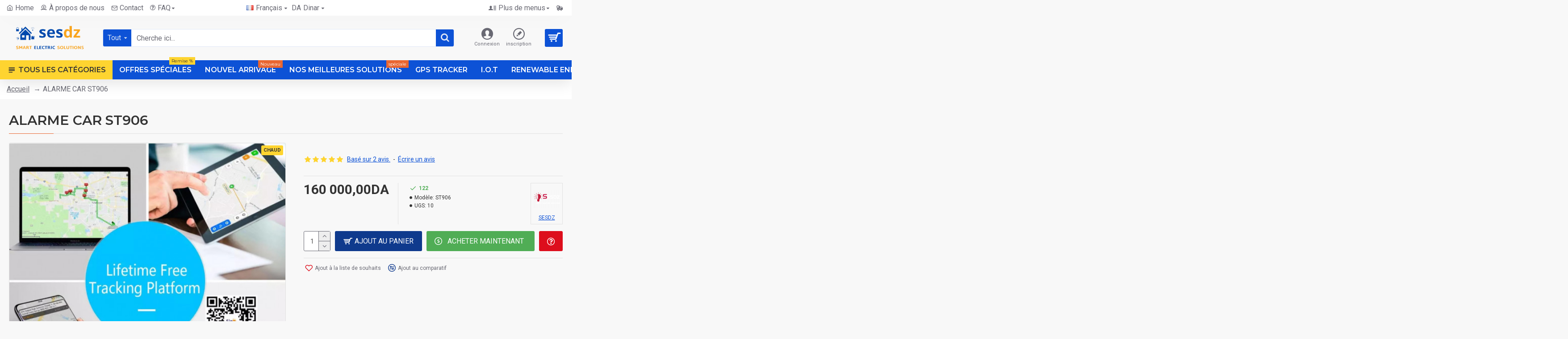

--- FILE ---
content_type: text/html; charset=utf-8
request_url: https://www.sesdz.com/Smart-Electric-Solutions-ST906
body_size: 85412
content:
<!DOCTYPE html>
<html dir="ltr" lang="fr" class="desktop mac chrome chrome131 webkit oc30 is-guest route-product-product product-60 store-0 skin-1 desktop-header-active layout-2" data-jv="3.0.46" data-ov="3.0.3.2">
<head typeof="og:website">
<meta charset="UTF-8" />
<meta name="viewport" content="width=device-width, initial-scale=1.0">
<meta http-equiv="X-UA-Compatible" content="IE=edge">
<title>Gps traceur SES 1906</title>
<base href="https://www.sesdz.com/" />
<meta name="description" content="Gps traceur SES 1906" />
<meta name="keywords" content="Gps traceur SES 1906 , traceur , gps , smartelctricsolutions , sedz , traceur , alarme , véhicule , coupe moteur , suivi , ST906 , ST , 906" />
<meta property="fb:app_id" content=""/>
<meta property="og:type" content="product"/>
<meta property="og:title" content="ALARME CAR ST906"/>
<meta property="og:url" content="https://www.sesdz.com/S906-Smart-Electric-Solutions"/>
<meta property="og:image" content="https://www.sesdz.com/image/cache/catalog/1319049305582886203-600x315w.jpg"/>
<meta property="og:image:width" content="600"/>
<meta property="og:image:height" content="315"/>
<meta property="og:description" content="&nbsp;

&nbsp;

&nbsp;"/>
<meta name="twitter:card" content="summary"/>
<meta name="twitter:title" content="ALARME CAR ST906"/>
<meta name="twitter:image" content="https://www.sesdz.com/image/cache/catalog/1319049305582886203-200x200.jpg"/>
<meta name="twitter:image:width" content="200"/>
<meta name="twitter:image:height" content="200"/>
<meta name="twitter:description" content="&nbsp;

&nbsp;

&nbsp;"/>
<script>window['Journal'] = {"isPopup":false,"isPhone":false,"isTablet":false,"isDesktop":true,"filterScrollTop":false,"filterUrlValuesSeparator":",","countdownDay":"Jour","countdownHour":"Heure","countdownMin":"Min","countdownSec":"Sec","globalPageColumnLeftTabletStatus":false,"globalPageColumnRightTabletStatus":false,"scrollTop":true,"scrollToTop":false,"notificationHideAfter":"2000","quickviewPageStyleCloudZoomStatus":true,"quickviewPageStyleAdditionalImagesCarousel":true,"quickviewPageStyleAdditionalImagesCarouselStyleSpeed":"500","quickviewPageStyleAdditionalImagesCarouselStyleAutoPlay":false,"quickviewPageStyleAdditionalImagesCarouselStylePauseOnHover":true,"quickviewPageStyleAdditionalImagesCarouselStyleDelay":"3000","quickviewPageStyleAdditionalImagesCarouselStyleLoop":false,"quickviewPageStyleAdditionalImagesHeightAdjustment":"5","quickviewPageStylePriceUpdate":false,"quickviewPageStyleOptionsSelect":"all","quickviewText":"aper\u00e7u rapide","mobileHeaderOn":"tablet","subcategoriesCarouselStyleSpeed":"500","subcategoriesCarouselStyleAutoPlay":false,"subcategoriesCarouselStylePauseOnHover":true,"subcategoriesCarouselStyleDelay":"3000","subcategoriesCarouselStyleLoop":false,"productPageStyleImageCarouselStyleSpeed":"500","productPageStyleImageCarouselStyleAutoPlay":true,"productPageStyleImageCarouselStylePauseOnHover":true,"productPageStyleImageCarouselStyleDelay":"3000","productPageStyleImageCarouselStyleLoop":false,"productPageStyleCloudZoomStatus":true,"productPageStyleCloudZoomPosition":"inner","productPageStyleAdditionalImagesCarousel":true,"productPageStyleAdditionalImagesCarouselStyleSpeed":"500","productPageStyleAdditionalImagesCarouselStyleAutoPlay":false,"productPageStyleAdditionalImagesCarouselStylePauseOnHover":true,"productPageStyleAdditionalImagesCarouselStyleDelay":"3000","productPageStyleAdditionalImagesCarouselStyleLoop":false,"productPageStyleAdditionalImagesHeightAdjustment":"","productPageStylePriceUpdate":true,"productPageStyleOptionsSelect":"all","infiniteScrollStatus":true,"infiniteScrollOffset":"4","infiniteScrollLoadPrev":"Aucun r\u00e9sultat trouv\u00e9. Charger les produits pr\u00e9c\u00e9dents","infiniteScrollLoadNext":"Charger les produits suivants","infiniteScrollLoading":"Chargement...","infiniteScrollNoneLeft":"Vous avez atteint la fin de la liste.","checkoutUrl":"https:\/\/www.sesdz.com\/index.php?route=checkout\/checkout","headerHeight":"100","headerCompactHeight":"50","mobileMenuOn":"","searchStyleSearchAutoSuggestStatus":true,"searchStyleSearchAutoSuggestDescription":true,"headerMiniSearchDisplay":"default","stickyStatus":true,"stickyFullHomePadding":false,"stickyFullwidth":true,"stickyAt":"","stickyHeight":"","headerTopBarHeight":"35","topBarStatus":true,"headerType":"classic","headerMobileHeight":"50","headerMobileStickyStatus":false,"headerMobileTopBarVisibility":true,"headerMobileTopBarHeight":"30","notification":[{"m":137,"c":"05a79f6f"}],"headerNotice":[{"m":56,"c":"302e0672"}],"columnsCount":0};</script>
<script>(function () {
	if (Journal['isPhone']) {
		return;
	}

	var wrappers = ['search', 'cart', 'cart-content', 'logo', 'language', 'currency'];
	var documentClassList = document.documentElement.classList;

	function extractClassList() {
		return ['desktop', 'tablet', 'phone', 'desktop-header-active', 'mobile-header-active', 'mobile-menu-active'].filter(function (cls) {
			return documentClassList.contains(cls);
		});
	}

	function mqr(mqls, listener) {
		Object.keys(mqls).forEach(function (k) {
			mqls[k].addListener(listener);
		});

		listener();
	}

	function mobileMenu() {
		console.warn('mobile menu!');

		var element = document.querySelector('#main-menu');
		var wrapper = document.querySelector('.mobile-main-menu-wrapper');

		if (element && wrapper) {
			wrapper.appendChild(element);
		}

		var main_menu = document.querySelector('.main-menu');

		if (main_menu) {
			main_menu.classList.add('accordion-menu');
		}

		document.querySelectorAll('.main-menu .dropdown-toggle').forEach(function (element) {
			element.classList.remove('dropdown-toggle');
			element.classList.add('collapse-toggle');
			element.removeAttribute('data-toggle');
		});

		document.querySelectorAll('.main-menu .dropdown-menu').forEach(function (element) {
			element.classList.remove('dropdown-menu');
			element.classList.remove('j-dropdown');
			element.classList.add('collapse');
		});
	}

	function desktopMenu() {
		console.warn('desktop menu!');

		var element = document.querySelector('#main-menu');
		var wrapper = document.querySelector('.desktop-main-menu-wrapper');

		if (element && wrapper) {
			wrapper.insertBefore(element, document.querySelector('#main-menu-2'));
		}

		var main_menu = document.querySelector('.main-menu');

		if (main_menu) {
			main_menu.classList.remove('accordion-menu');
		}

		document.querySelectorAll('.main-menu .collapse-toggle').forEach(function (element) {
			element.classList.add('dropdown-toggle');
			element.classList.remove('collapse-toggle');
			element.setAttribute('data-toggle', 'dropdown');
		});

		document.querySelectorAll('.main-menu .collapse').forEach(function (element) {
			element.classList.add('dropdown-menu');
			element.classList.add('j-dropdown');
			element.classList.remove('collapse');
		});

		document.body.classList.remove('mobile-wrapper-open');
	}

	function mobileHeader() {
		console.warn('mobile header!');

		Object.keys(wrappers).forEach(function (k) {
			var element = document.querySelector('#' + wrappers[k]);
			var wrapper = document.querySelector('.mobile-' + wrappers[k] + '-wrapper');

			if (element && wrapper) {
				wrapper.appendChild(element);
			}

			if (wrappers[k] === 'cart-content') {
				if (element) {
					element.classList.remove('j-dropdown');
					element.classList.remove('dropdown-menu');
				}
			}
		});

		var search = document.querySelector('#search');
		var cart = document.querySelector('#cart');

		if (search && (Journal['searchStyle'] === 'full')) {
			search.classList.remove('full-search');
			search.classList.add('mini-search');
		}

		if (cart && (Journal['cartStyle'] === 'full')) {
			cart.classList.remove('full-cart');
			cart.classList.add('mini-cart')
		}
	}

	function desktopHeader() {
		console.warn('desktop header!');

		Object.keys(wrappers).forEach(function (k) {
			var element = document.querySelector('#' + wrappers[k]);
			var wrapper = document.querySelector('.desktop-' + wrappers[k] + '-wrapper');

			if (wrappers[k] === 'cart-content') {
				if (element) {
					element.classList.add('j-dropdown');
					element.classList.add('dropdown-menu');
					document.querySelector('#cart').appendChild(element);
				}
			} else {
				if (element && wrapper) {
					wrapper.appendChild(element);
				}
			}
		});

		var search = document.querySelector('#search');
		var cart = document.querySelector('#cart');

		if (search && (Journal['searchStyle'] === 'full')) {
			search.classList.remove('mini-search');
			search.classList.add('full-search');
		}

		if (cart && (Journal['cartStyle'] === 'full')) {
			cart.classList.remove('mini-cart');
			cart.classList.add('full-cart');
		}

		documentClassList.remove('mobile-cart-content-container-open');
		documentClassList.remove('mobile-main-menu-container-open');
		documentClassList.remove('mobile-overlay');
	}

	function moveElements(classList) {
		if (classList.includes('mobile-header-active')) {
			mobileHeader();
			mobileMenu();
		} else if (classList.includes('mobile-menu-active')) {
			desktopHeader();
			mobileMenu();
		} else {
			desktopHeader();
			desktopMenu();
		}
	}

	var mqls = {
		phone: window.matchMedia('(max-width: 768px)'),
		tablet: window.matchMedia('(max-width: 1023px)'),
		menu: window.matchMedia('(max-width: ' + Journal['mobileMenuOn'] + 'px)')
	};

	mqr(mqls, function () {
		var oldClassList = extractClassList();

		if (Journal['isDesktop']) {
			if (mqls.phone.matches) {
				documentClassList.remove('desktop');
				documentClassList.remove('tablet');
				documentClassList.add('mobile');
				documentClassList.add('phone');
			} else if (mqls.tablet.matches) {
				documentClassList.remove('desktop');
				documentClassList.remove('phone');
				documentClassList.add('mobile');
				documentClassList.add('tablet');
			} else {
				documentClassList.remove('mobile');
				documentClassList.remove('phone');
				documentClassList.remove('tablet');
				documentClassList.add('desktop');
			}

			if (documentClassList.contains('phone') || (documentClassList.contains('tablet') && Journal['mobileHeaderOn'] === 'tablet')) {
				documentClassList.remove('desktop-header-active');
				documentClassList.add('mobile-header-active');
			} else {
				documentClassList.remove('mobile-header-active');
				documentClassList.add('desktop-header-active');
			}
		}

		if (documentClassList.contains('desktop-header-active') && mqls.menu.matches) {
			documentClassList.add('mobile-menu-active');
		} else {
			documentClassList.remove('mobile-menu-active');
		}

		var newClassList = extractClassList();

		if (oldClassList.join(' ') !== newClassList.join(' ')) {
			if (documentClassList.contains('safari') && !documentClassList.contains('ipad') && navigator.maxTouchPoints && navigator.maxTouchPoints > 2) {
				window.fetch('index.php?route=journal3/journal3/device_detect', {
					method: 'POST',
					body: 'device=ipad',
					headers: {
						'Content-Type': 'application/x-www-form-urlencoded'
					}
				}).then(function (data) {
					return data.json();
				}).then(function (data) {
					if (data.response.reload) {
						window.location.reload();
					}
				});
			}

			if (document.readyState === 'loading') {
				document.addEventListener('DOMContentLoaded', function () {
					moveElements(newClassList);
				});
			} else {
				moveElements(newClassList);
			}
		}
	});

})();

(function () {
	var cookies = {};
	var style = document.createElement('style');
	var documentClassList = document.documentElement.classList;

	document.head.appendChild(style);

	document.cookie.split('; ').forEach(function (c) {
		var cc = c.split('=');
		cookies[cc[0]] = cc[1];
	});

	if (Journal['popup']) {
		for (var i in Journal['popup']) {
			if (!cookies['p-' + Journal['popup'][i]['c']]) {
				documentClassList.add('popup-open');
				documentClassList.add('popup-center');
				break;
			}
		}
	}

	if (Journal['notification']) {
		for (var i in Journal['notification']) {
			if (cookies['n-' + Journal['notification'][i]['c']]) {
				style.sheet.insertRule('.module-notification-' + Journal['notification'][i]['m'] + '{ display:none }');
			}
		}
	}

	if (Journal['headerNotice']) {
		for (var i in Journal['headerNotice']) {
			if (cookies['hn-' + Journal['headerNotice'][i]['c']]) {
				style.sheet.insertRule('.module-header_notice-' + Journal['headerNotice'][i]['m'] + '{ display:none }');
			}
		}
	}

	if (Journal['layoutNotice']) {
		for (var i in Journal['layoutNotice']) {
			if (cookies['ln-' + Journal['layoutNotice'][i]['c']]) {
				style.sheet.insertRule('.module-layout_notice-' + Journal['layoutNotice'][i]['m'] + '{ display:none }');
			}
		}
	}
})();
</script>
<link href="https://fonts.googleapis.com/css?family=Montserrat:700,400,600%7CRoboto:400,700&amp;subset=latin-ext" type="text/css" rel="stylesheet"/>
<link href="catalog/view/javascript/bootstrap/css/bootstrap.min.css?v=3.0.46" type="text/css" rel="stylesheet" media="all" />
<link href="catalog/view/javascript/font-awesome/css/font-awesome.min.css?v=3.0.46" type="text/css" rel="stylesheet" media="all" />
<link href="catalog/view/theme/journal3/icons/style.minimal.css?v=3.0.46" type="text/css" rel="stylesheet" media="all" />
<link href="catalog/view/theme/journal3/lib/imagezoom/imagezoom.min.css?v=3.0.46" type="text/css" rel="stylesheet" media="all" />
<link href="catalog/view/theme/journal3/lib/lightgallery/css/lightgallery.min.css?v=3.0.46" type="text/css" rel="stylesheet" media="all" />
<link href="catalog/view/theme/journal3/lib/lightgallery/css/lg-transitions.min.css?v=3.0.46" type="text/css" rel="stylesheet" media="all" />
<link href="catalog/view/theme/journal3/lib/swiper/swiper.min.css?v=3.0.46" type="text/css" rel="stylesheet" media="all" />
<link href="catalog/view/theme/journal3/stylesheet/style.css?v=3.0.46" type="text/css" rel="stylesheet" media="all" />
<link href="catalog/view/javascript/jquery/magnific/magnific-popup.css?v=3.0.46" type="text/css" rel="stylesheet" media="all" />
<link href="catalog/view/javascript/jquery/datetimepicker/bootstrap-datetimepicker.min.css?v=3.0.46" type="text/css" rel="stylesheet" media="all" />
<link href="https://www.sesdz.com/S906-Smart-Electric-Solutions" rel="canonical" />
<link href="https://www.sesdz.com/image/catalog/smartelectric_-logo-black-jaune-500.png" rel="icon" />
<!-- Global site tag (gtag.js) - Google Analytics -->
<script async src="https://www.googletagmanager.com/gtag/js?id=UA-170979215-1"></script>
<script>
  window.dataLayer = window.dataLayer || [];
  function gtag(){dataLayer.push(arguments);}
  gtag('js', new Date());

  gtag('config', 'UA-170979215-1');
</script>

<style>
.blog-post .post-details .post-stats{white-space:nowrap;overflow-x:auto;overflow-y:hidden;-webkit-overflow-scrolling:touch;;color:rgba(105, 105, 115, 1);margin-top:15px;margin-bottom:35px}.blog-post .post-details .post-stats .p-category{flex-wrap:nowrap;display:inline-flex}.mobile .blog-post .post-details .post-stats{overflow-x:scroll}.blog-post .post-details .post-stats::-webkit-scrollbar{-webkit-appearance:none;height:1px;height:5px;width:5px}.blog-post .post-details .post-stats::-webkit-scrollbar-track{background-color:white}.blog-post .post-details .post-stats::-webkit-scrollbar-thumb{background-color:#999;background-color:rgba(233, 102, 49, 1)}.blog-post .post-details .post-stats .p-posted{display:inline-flex}.blog-post .post-details .post-stats .p-author{display:inline-flex}.blog-post .post-details .post-stats .p-date{display:inline-flex}.p-date-image{color:rgba(255, 255, 255, 1);font-weight:700;background:rgba(15, 58, 141, 1);margin:7px;border-radius:3px}.blog-post .post-details .post-stats .p-comment{display:inline-flex}.blog-post .post-details .post-stats .p-view{display:inline-flex}.post-details{padding-bottom:20px}.post-content>p{margin-bottom:10px}.post-content{font-size:15px;column-count:initial;column-gap:50px;column-rule-style:none}.post-image{display:block;text-align:left;float:none}.post-image
img{border-radius:10px;box-shadow:0 5px 50px -10px rgba(0, 0, 0, 0.05)}.blog-post
.tags{margin-top:15px;justify-content:flex-start;font-size:16px;font-weight:700;justify-content:center}.blog-post .tags a, .blog-post .tags-title{margin-right:8px;margin-bottom:8px}.blog-post .tags
b{display:none}.blog-post .tags
a{border-radius:10px;padding-right:8px;padding-left:8px;font-size:16px;color:rgba(230, 230, 230, 1);font-weight:400;text-decoration:none;background:rgba(44, 54, 64, 1)}.blog-post .tags a:hover{color:rgba(255,255,255,1);background:rgba(15,58,141,1)}.post-comments{margin-top:20px}.reply-btn.btn,.reply-btn.btn:visited{font-size:16px;color:rgba(255,255,255,1);font-weight:400;text-transform:uppercase}.reply-btn.btn:hover{color:rgba(255, 255, 255, 1) !important;background:rgba(13, 82, 214, 1) !important}.reply-btn.btn:active,.reply-btn.btn:hover:active,.reply-btn.btn:focus:active{color:rgba(255, 255, 255, 1) !important;background:rgba(15, 58, 141, 1) !important;box-shadow:inset 0 0 5px rgba(0,0,0,0.1)}.reply-btn.btn:focus{color:rgba(255, 255, 255, 1) !important;box-shadow:inset 0 0 5px rgba(0,0,0,0.1)}.reply-btn.btn{background:rgba(15, 58, 141, 1);border-width:2px;padding:13px;padding-right:18px;padding-left:18px;border-radius:3px !important}.desktop .reply-btn.btn:hover{box-shadow:0 10px 30px rgba(0,0,0,0.1)}.reply-btn.btn.btn.disabled::after{font-size:20px}.post-comment{margin-bottom:30px;padding-bottom:15px;border-width:0;border-bottom-width:1px;border-style:solid}.post-reply{margin-top:15px;margin-left:60px;padding-top:20px;border-width:0;border-top-width:1px;border-style:solid}.user-avatar{display:block;margin-right:15px;border-radius:50%}.module-blog_comments .side-image{display:block}.post-comment .user-name{font-size:18px;font-weight:700}.post-comment .user-data
div{font-size:12px}.post-comment .user-site::before{left:-1px}.post-comment .user-data .user-date{display:inline-flex}.post-comment .user-data .user-time{display:inline-flex}.comment-form .form-group:not(.required){display:flex}.user-data .user-site{display:inline-flex}.main-posts.post-grid .post-layout.swiper-slide{margin-right:20px;width:calc((100% - 4 * 20px) / 5 - 0.01px)}.main-posts.post-grid .post-layout:not(.swiper-slide){padding:10px;width:calc(100% / 5 - 0.01px)}.one-column #content .main-posts.post-grid .post-layout.swiper-slide{margin-right:20px;width:calc((100% - 3 * 20px) / 4 - 0.01px)}.one-column #content .main-posts.post-grid .post-layout:not(.swiper-slide){padding:10px;width:calc(100% / 4 - 0.01px)}.two-column #content .main-posts.post-grid .post-layout.swiper-slide{margin-right:20px;width:calc((100% - 2 * 20px) / 3 - 0.01px)}.two-column #content .main-posts.post-grid .post-layout:not(.swiper-slide){padding:10px;width:calc(100% / 3 - 0.01px)}.side-column .main-posts.post-grid .post-layout.swiper-slide{margin-right:20px;width:calc((100% - 0 * 20px) / 1 - 0.01px)}.side-column .main-posts.post-grid .post-layout:not(.swiper-slide){padding:10px;width:calc(100% / 1 - 0.01px)}.main-posts.post-grid{margin:-10px}.post-grid .post-thumb{background:rgba(255, 255, 255, 1);border-radius:7px}.desktop .post-grid .post-thumb:hover{box-shadow:0 10px 30px rgba(0, 0, 0, 0.1)}.post-grid .post-thumb:hover .image
img{transform:scale(1.15)}.post-grid .post-thumb
.caption{position:relative;bottom:auto;width:auto}.post-grid .post-thumb
.name{display:flex;width:auto;margin-left:auto;margin-right:auto;justify-content:center;margin-left:auto;margin-right:auto;margin-top:12px;margin-bottom:12px}.post-grid .post-thumb .name
a{white-space:nowrap;overflow:hidden;text-overflow:ellipsis;font-family:'Montserrat';font-weight:700;font-size:18px;color:rgba(58, 71, 84, 1)}.post-grid .post-thumb
.description{display:block;color:rgba(105, 105, 115, 1);text-align:center;padding-right:15px;padding-left:15px}.post-grid .post-thumb .button-group{display:flex;justify-content:center;padding:15px}.post-grid .post-thumb .btn-read-more::before{display:inline-block}.post-grid .post-thumb .btn-read-more::after{display:inline-block;content:'\e5c8' !important;font-family:icomoon !important}.post-grid .post-thumb .btn-read-more .btn-text{display:inline-block;padding:0
.4em}.post-grid .post-thumb .btn-read-more.btn, .post-grid .post-thumb .btn-read-more.btn:visited{font-size:12px;color:rgba(105, 105, 115, 1);text-transform:none}.post-grid .post-thumb .btn-read-more.btn:hover{color:rgba(233, 102, 49, 1) !important;background:none !important}.post-grid .post-thumb .btn-read-more.btn:active, .post-grid .post-thumb .btn-read-more.btn:hover:active, .post-grid .post-thumb .btn-read-more.btn:focus:active{color:rgba(233, 102, 49, 1) !important;background:none !important;box-shadow:none}.post-grid .post-thumb .btn-read-more.btn:focus{color:rgba(233, 102, 49, 1) !important;background:none;box-shadow:none}.post-grid .post-thumb .btn-read-more.btn{background:none;border-style:none;padding:3px;box-shadow:none}.desktop .post-grid .post-thumb .btn-read-more.btn:hover{box-shadow:none}.post-grid .post-thumb .btn-read-more.btn.btn.disabled::after{font-size:20px}.post-grid .post-thumb .post-stats{display:flex;justify-content:center;position:absolute;transform:translateY(-100%);width:100%;background:rgba(240, 242, 245, 0.9);padding:7px}.post-grid .post-thumb .post-stats .p-author{display:flex}.post-grid .post-thumb
.image{display:block}.post-grid .post-thumb .p-date{display:flex}.post-grid .post-thumb .post-stats .p-comment{display:flex}.post-grid .post-thumb .post-stats .p-view{display:flex}.post-list .post-layout:not(.swiper-slide){margin-bottom:40px}.post-list .post-thumb
.caption{flex-basis:200px;background:rgba(248, 248, 248, 1);padding:20px;padding-top:15px}.post-list .post-thumb
.image{display:block}.desktop .post-list .post-thumb:hover{box-shadow:0 15px 90px -10px rgba(0, 0, 0, 0.2)}.post-list .post-thumb:hover .image
img{transform:scale(1.15)}.post-list .post-thumb
.name{display:flex;width:auto;margin-left:auto;margin-right:auto;justify-content:flex-start;margin-left:0;margin-right:auto}.post-list .post-thumb .name
a{white-space:normal;overflow:visible;text-overflow:initial;font-family:'Montserrat';font-weight:700;font-size:22px;color:rgba(51, 51, 51, 1)}.desktop .post-list .post-thumb .name a:hover{color:rgba(233, 102, 49, 1)}.post-list .post-thumb
.description{display:block;color:rgba(139, 145, 152, 1);padding-top:5px;padding-bottom:5px;margin-bottom:10px}.post-list .post-thumb .button-group{display:flex;justify-content:flex-start}.post-list .post-thumb .btn-read-more::before{display:inline-block}.post-list .post-thumb .btn-read-more .btn-text{display:inline-block;padding:0
.4em}.post-list .post-thumb .btn-read-more::after{content:'\e5c8' !important;font-family:icomoon !important}.post-list .post-thumb .btn-read-more.btn, .post-list .post-thumb .btn-read-more.btn:visited{font-size:16px;color:rgba(44, 54, 64, 1);font-weight:400;text-transform:uppercase}.post-list .post-thumb .btn-read-more.btn:hover{color:rgba(255, 255, 255, 1) !important;background:rgba(13, 82, 214, 1) !important}.post-list .post-thumb .btn-read-more.btn:active, .post-list .post-thumb .btn-read-more.btn:hover:active, .post-list .post-thumb .btn-read-more.btn:focus:active{color:rgba(255, 255, 255, 1) !important;background:rgba(15, 58, 141, 1) !important;border-color:rgba(15, 58, 141, 1) !important;box-shadow:inset 0 0 5px rgba(0, 0, 0, 0.1)}.post-list .post-thumb .btn-read-more.btn:focus{color:rgba(255, 255, 255, 1) !important;box-shadow:inset 0 0 5px rgba(0, 0, 0, 0.1)}.post-list .post-thumb .btn-read-more.btn{background:none;border-width:1px;border-style:solid;border-color:rgba(105, 105, 115, 1);padding:12px;padding-right:15px;padding-left:15px}.post-list .post-thumb .btn-read-more.btn:hover, .post-list .post-thumb .btn-read-more.btn:active:hover{border-color:rgba(13, 82, 214, 1)}.desktop .post-list .post-thumb .btn-read-more.btn:hover{box-shadow:0 10px 30px rgba(0, 0, 0, 0.1)}.post-list .post-thumb .btn-read-more.btn.btn.disabled::after{font-size:20px}.post-list .post-thumb .post-stats{display:flex;font-size:14px;color:rgba(139, 145, 152, 1);justify-content:flex-start;margin-bottom:10px}.post-list .post-thumb .post-stats .p-author::before{font-size:13px}.post-list .post-thumb .post-stats .p-author{display:block}.post-list .post-thumb .p-date{display:flex}.post-list .post-thumb .post-stats .p-comment{display:block}.post-list .post-thumb .post-stats .p-view{display:flex}.blog-feed
span{display:block;color:rgba(105, 105, 115, 1) !important}.blog-feed{display:inline-flex;margin-right:30px;margin-top:-5px}.blog-feed::before{content:'\f143' !important;font-family:icomoon !important;font-size:14px;color:rgba(233,102,49,1)}.countdown{font-family:'Montserrat';font-weight:400;font-size:15px;color:rgba(51, 51, 51, 1);background:rgba(240, 242, 245, 1);border-radius:3px;width:90%}.countdown div
span{color:rgba(105,105,115,1)}.countdown>div{border-style:solid;border-color:rgba(226, 226, 226, 1)}.boxed-layout .site-wrapper{overflow:hidden}.boxed-layout
.header{padding:0
20px}.boxed-layout
.breadcrumb{padding-left:20px;padding-right:20px}.wrapper, .mega-menu-content, .site-wrapper > .container, .grid-cols,.desktop-header-active .is-sticky .header .desktop-main-menu-wrapper,.desktop-header-active .is-sticky .sticky-fullwidth-bg,.boxed-layout .site-wrapper, .breadcrumb, .title-wrapper, .page-title > span,.desktop-header-active .header .top-bar,.desktop-header-active .header .mid-bar,.desktop-main-menu-wrapper{max-width:1280px}.desktop-main-menu-wrapper .main-menu>.j-menu>.first-dropdown::before{transform:translateX(calc(0px - (100vw - 1280px) / 2))}html[dir='rtl'] .desktop-main-menu-wrapper .main-menu>.j-menu>.first-dropdown::before{transform:none;right:calc(0px - (100vw - 1280px) / 2)}.desktop-main-menu-wrapper .main-menu>.j-menu>.first-dropdown.mega-custom::before{transform:translateX(calc(0px - (200vw - 1280px) / 2))}html[dir='rtl'] .desktop-main-menu-wrapper .main-menu>.j-menu>.first-dropdown.mega-custom::before{transform:none;right:calc(0px - (200vw - 1280px) / 2)}body{background:rgba(248,248,248,1);font-family:'Roboto';font-weight:400;font-size:16px;line-height:1.5;-webkit-font-smoothing:antialiased}#content{padding-bottom:20px}.column-left
#content{padding-left:30px}.column-right
#content{padding-right:30px}.side-column{max-width:260px;padding:30px;padding-top:0px;padding-left:0px}.one-column
#content{max-width:calc(100% - 260px)}.two-column
#content{max-width:calc(100% - 260px * 2)}#column-left{border-width:0;border-right-width:1px;border-style:solid;border-color:rgba(226,226,226,1)}#column-right{border-width:0;border-left-width:1px;border-style:solid;border-color:rgba(226,226,226,1);padding:30px;padding-top:0px;padding-right:0px}.page-title{display:block}.dropdown.drop-menu>.j-dropdown{left:0;right:auto;transform:translate3d(0,-10px,0)}.dropdown.drop-menu.animating>.j-dropdown{left:0;right:auto;transform:none}.dropdown.drop-menu>.j-dropdown::before{left:10px;right:auto;transform:translateX(0)}.dropdown.dropdown .j-menu .dropdown>a>.count-badge{margin-right:0}.dropdown.dropdown .j-menu .dropdown>a>.count-badge+.open-menu+.menu-label{margin-left:7px}.dropdown.dropdown .j-menu .dropdown>a::after{display:block}.dropdown.dropdown .j-menu>li>a{font-size:14px;color:rgba(58, 71, 84, 1);font-weight:400;background:rgba(255, 255, 255, 1);padding:10px;padding-left:15px}.dropdown.dropdown .j-menu .links-text{white-space:normal;overflow:visible;text-overflow:initial}.dropdown.dropdown .j-menu>li>a::before{margin-right:7px;min-width:20px;font-size:18px}.desktop .dropdown.dropdown .j-menu > li:hover > a, .dropdown.dropdown .j-menu>li.active>a{background:rgba(240, 242, 245, 1)}.dropdown.dropdown .j-menu > li > a, .dropdown.dropdown.accordion-menu .menu-item > a + div, .dropdown.dropdown .accordion-menu .menu-item>a+div{border-style:none}.dropdown.dropdown .j-menu a .count-badge{display:none;position:relative}.dropdown.dropdown:not(.mega-menu) .j-dropdown{min-width:200px}.dropdown.dropdown:not(.mega-menu) .j-menu{box-shadow:30px 40px 90px -10px rgba(0, 0, 0, 0.2)}.dropdown.dropdown .j-dropdown::before{display:block;border-bottom-color:rgba(255,255,255,1);margin-left:7px;margin-top:-10px}legend{font-family:'Montserrat';font-weight:600;font-size:17px;margin-bottom:15px;white-space:normal;overflow:visible;text-overflow:initial;font-family:'Montserrat';font-weight:600;font-size:17px;margin-bottom:15px;white-space:normal;overflow:visible;text-overflow:initial}legend::after{content:'';display:block;position:relative;margin-top:10px;content:'';display:block;position:relative;margin-top:10px}legend.page-title>span::after{content:'';display:block;position:relative;margin-top:10px;content:'';display:block;position:relative;margin-top:10px}legend::after,legend.page-title>span::after{width:50px;height:1px;background:rgba(233,102,49,1);width:50px;height:1px;background:rgba(233,102,49,1)}.title{font-family:'Montserrat';font-weight:600;font-size:17px;margin-bottom:15px;white-space:normal;overflow:visible;text-overflow:initial}.title::after{content:'';display:block;position:relative;margin-top:10px}.title.page-title>span::after{content:'';display:block;position:relative;margin-top:10px}.title::after,.title.page-title>span::after{width:50px;height:1px;background:rgba(233, 102, 49, 1)}html:not(.popup) .page-title{font-size:30px;border-width:0;border-bottom-width:1px;border-style:solid;border-color:rgba(226, 226, 226, 1);margin-top:30px;margin-bottom:30px;white-space:normal;overflow:visible;text-overflow:initial}html:not(.popup) .page-title::after{content:'';display:block;position:relative;margin-top:10px}html:not(.popup) .page-title.page-title>span::after{content:'';display:block;position:relative;margin-top:10px}html:not(.popup) .page-title::after, html:not(.popup) .page-title.page-title>span::after{width:100px;height:1px;background:rgba(233,102,49,1)}.menu-label{color:rgba(255,255,255,1);font-weight:400;text-transform:none;background:rgba(233,102,49,1);padding:1px;padding-right:5px;padding-left:5px}.btn,.btn:visited{font-size:16px;color:rgba(255,255,255,1);font-weight:400;text-transform:uppercase}.btn:hover{color:rgba(255, 255, 255, 1) !important;background:rgba(13, 82, 214, 1) !important}.btn:active,.btn:hover:active,.btn:focus:active{color:rgba(255, 255, 255, 1) !important;background:rgba(15, 58, 141, 1) !important;box-shadow:inset 0 0 5px rgba(0,0,0,0.1)}.btn:focus{color:rgba(255, 255, 255, 1) !important;box-shadow:inset 0 0 5px rgba(0,0,0,0.1)}.btn{background:rgba(15, 58, 141, 1);border-width:2px;padding:13px;padding-right:18px;padding-left:18px;border-radius:3px !important}.desktop .btn:hover{box-shadow:0 10px 30px rgba(0,0,0,0.1)}.btn.btn.disabled::after{font-size:20px}.btn-secondary.btn{background:rgba(13,82,214,1)}.btn-secondary.btn:hover{background:rgba(15, 58, 141, 1) !important}.btn-secondary.btn.btn.disabled::after{font-size:20px}.btn-success.btn{background:rgba(80,173,85,1)}.btn-success.btn:hover{background:rgba(13, 82, 214, 1) !important}.btn-success.btn.btn.disabled::after{font-size:20px}.btn-danger.btn{background:rgba(221,14,28,1)}.btn-danger.btn:hover{background:rgba(13, 82, 214, 1) !important}.btn-danger.btn.btn.disabled::after{font-size:20px}.btn-warning.btn{background:rgba(233,102,49,1)}.btn-warning.btn:hover{background:rgba(13, 82, 214, 1) !important}.btn-warning.btn.btn.disabled::after{font-size:20px}.btn-info.btn{background:rgba(105,105,115,1)}.btn-info.btn:hover{background:rgba(13, 82, 214, 1) !important}.btn-info.btn.btn.disabled::after{font-size:20px}.btn-light.btn,.btn-light.btn:visited{color:rgba(51,51,51,1)}.btn-light.btn{background:rgba(238,238,238,1)}.btn-light.btn:hover{background:rgba(226, 226, 226, 1) !important}.btn-light.btn.btn.disabled::after{font-size:20px}.btn-dark.btn{background:rgba(44,54,64,1)}.btn-dark.btn:hover{background:rgba(58, 71, 84, 1) !important}.btn-dark.btn.btn.disabled::after{font-size:20px}.buttons{margin-top:20px;font-size:12px}.buttons .pull-right .btn, .buttons .pull-right .btn:visited{font-size:16px;color:rgba(255, 255, 255, 1);font-weight:400;text-transform:uppercase}.buttons .pull-right .btn:hover{color:rgba(255, 255, 255, 1) !important;background:rgba(13, 82, 214, 1) !important}.buttons .pull-right .btn:active, .buttons .pull-right .btn:hover:active, .buttons .pull-right .btn:focus:active{color:rgba(255, 255, 255, 1) !important;background:rgba(15, 58, 141, 1) !important;box-shadow:inset 0 0 5px rgba(0, 0, 0, 0.1)}.buttons .pull-right .btn:focus{color:rgba(255, 255, 255, 1) !important;box-shadow:inset 0 0 5px rgba(0, 0, 0, 0.1)}.buttons .pull-right
.btn{background:rgba(15, 58, 141, 1);border-width:2px;padding:13px;padding-right:18px;padding-left:18px;border-radius:3px !important}.desktop .buttons .pull-right .btn:hover{box-shadow:0 10px 30px rgba(0, 0, 0, 0.1)}.buttons .pull-right .btn.btn.disabled::after{font-size:20px}.buttons .pull-left
.btn{background:rgba(13, 82, 214, 1)}.buttons .pull-left .btn:hover{background:rgba(15, 58, 141, 1) !important}.buttons .pull-left .btn.btn.disabled::after{font-size:20px}.buttons>div{flex:1;width:auto;flex-basis:0}.buttons > div
.btn{width:100%}.buttons .pull-left{margin-right:0}.buttons>div+div{padding-left:20px}.buttons .pull-right:only-child{flex:1;margin:0
0 0 auto}.buttons .pull-right:only-child
.btn{width:100%}.buttons input+.btn{margin-top:5px}.buttons input[type=checkbox]{margin-right:7px !important;margin-left:3px !important}.tags{margin-top:15px;justify-content:flex-start;font-size:16px;font-weight:700}.tags a,.tags-title{margin-right:8px;margin-bottom:8px}.tags
b{display:none}.tags
a{border-radius:10px;padding-right:8px;padding-left:8px;font-size:16px;color:rgba(230, 230, 230, 1);font-weight:400;text-decoration:none;background:rgba(44, 54, 64, 1)}.tags a:hover{color:rgba(255,255,255,1);background:rgba(15,58,141,1)}.nav-tabs>li>a,.nav-tabs>li.active>a,.nav-tabs>li.active>a:hover,.nav-tabs>li.active>a:focus{font-family:'Montserrat';font-weight:600;font-size:14px;color:rgba(139, 145, 152, 1);text-transform:uppercase}.desktop .nav-tabs>li:hover>a,.nav-tabs>li.active>a{color:rgba(51,51,51,1)}.nav-tabs>li.active>a,.nav-tabs>li.active>a:hover,.nav-tabs>li.active>a:focus{color:rgba(51,51,51,1)}.nav-tabs>li{border-width:0;border-bottom-width:1px;border-style:solid;border-color:rgba(0,0,0,0);flex-grow:0}.nav-tabs>li.active{border-color:rgba(233,102,49,1)}.nav-tabs>li.active::after{display:none;border-top-width:10px}.nav-tabs>li>a{justify-content:center;white-space:nowrap;padding:0px;padding-bottom:8px}.nav-tabs>li>a::before{font-size:18px}.nav-tabs{display:flex;justify-content:flex-start;flex-wrap:nowrap;overflow-x:auto;overflow-y:hidden;-webkit-overflow-scrolling:touch;;min-width:50px}.nav-tabs>li:not(:last-child){margin-right:20px}.mobile .nav-tabs{overflow-x:scroll}.nav-tabs::-webkit-scrollbar{-webkit-appearance:none;height:1px;height:1px;width:1px}.nav-tabs::-webkit-scrollbar-track{background-color:white;background-color:rgba(238,238,238,1)}.nav-tabs::-webkit-scrollbar-thumb{background-color:#999;background-color:rgba(139,145,152,1)}.tab-container::before{display:none}.tab-content{padding-top:20px}.tab-container{display:block}.tab-container .nav-tabs{flex-direction:row}.alert{margin-bottom:20px}.breadcrumb{display:block !important;text-align:left;background:rgba(255,255,255,1);padding:10px;padding-left:0px;white-space:nowrap}.breadcrumb::before{background:rgba(255, 255, 255, 1)}.breadcrumb li:first-of-type a i::before{content:'\eb69' !important;font-family:icomoon !important;top:1px}.breadcrumb
a{font-size:16px;color:rgba(105, 105, 115, 1)}.breadcrumb li:last-of-type
a{color:rgba(105,105,115,1)}.breadcrumb>li+li:before{content:'→';color:rgba(105, 105, 115, 1);top:1px}.mobile
.breadcrumb{overflow-x:scroll}.breadcrumb::-webkit-scrollbar{-webkit-appearance:none;height:1px;height:1px;width:1px}.breadcrumb::-webkit-scrollbar-track{background-color:white}.breadcrumb::-webkit-scrollbar-thumb{background-color:#999;background-color:rgba(233, 102, 49, 1)}.panel-group .panel-heading a::before{content:'\f067' !important;font-family:icomoon !important;margin-right:3px;order:10}.desktop .panel-group .panel-heading:hover a::before{color:rgba(13, 82, 214, 1)}.panel-group .panel-active .panel-heading a::before{content:'\f068' !important;font-family:icomoon !important;color:rgba(15, 58, 141, 1)}.panel-group .panel-heading
a{justify-content:space-between;font-family:'Montserrat';font-weight:600;color:rgba(105, 105, 115, 1);text-transform:uppercase;padding:15px;padding-right:5px;padding-left:0px}.panel-group .panel-heading:hover
a{color:rgba(13, 82, 214, 1)}.panel-group .panel-active .panel-heading:hover a, .panel-group .panel-active .panel-heading
a{color:rgba(15, 58, 141, 1)}.panel-group .panel-heading{border-width:0;border-top-width:1px;border-style:solid;border-color:rgba(226, 226, 226, 1)}.panel-group .panel:first-child .panel-heading{border-width:0px}.panel-group .panel-body{padding-bottom:20px}body h1, body h2, body h3, body h4, body h5, body
h6{font-family:'Montserrat';font-weight:600}body
a{color:rgba(13, 82, 214, 1);text-decoration:underline;display:inline-block}body a:hover{color:rgba(233, 102, 49, 1);text-decoration:none}body
p{margin-bottom:15px}body
h1{margin-bottom:20px}body
h2{font-size:30px;margin-bottom:15px}body
h3{margin-bottom:15px}body
h4{text-transform:uppercase;margin-bottom:15px}body
h5{font-size:22px;color:rgba(139, 145, 152, 1);font-weight:400;margin-bottom:20px}body
h6{font-size:15px;color:rgba(255, 255, 255, 1);text-transform:uppercase;background:rgba(233, 102, 49, 1);padding:10px;padding-top:7px;padding-bottom:7px;margin-top:5px;margin-bottom:15px;display:inline-block}body
blockquote{font-size:17px;font-weight:400;padding-left:20px;margin-top:20px;margin-bottom:20px;border-width:0;border-left-width:5px;border-style:solid;border-color:rgba(233, 102, 49, 1);float:none;display:flex;flex-direction:column;max-width:500px}body blockquote::before{margin-left:initial;margin-right:auto;float:none;content:'\e9af' !important;font-family:icomoon !important;font-size:45px;color:rgba(15, 58, 141, 1);margin-right:10px;margin-bottom:10px}body
hr{margin-top:20px;margin-bottom:20px;border-width:0;border-top-width:1px;border-style:solid;border-color:rgba(226, 226, 226, 1);overflow:hidden}body .drop-cap{font-family:'Roboto' !important;font-weight:700 !important;font-size:70px !important;font-family:Georgia,serif;font-weight:700;margin-right:8px}body .amp::before{content:'\e901' !important;font-family:icomoon !important;font-size:25px;top:5px}body .video-responsive{margin:0px;margin-bottom:20px}.count-badge{font-family:'Roboto';font-weight:400;font-size:11px;color:rgba(255,255,255,1);background:rgba(221,14,28,1);border-width:2px;border-style:solid;border-color:rgba(248,248,248,1);border-radius:50px}.count-zero{display:none !important}.product-label
b{font-size:11px;color:rgba(255, 255, 255, 1);font-weight:700;text-transform:uppercase;background:rgba(13, 82, 214, 1);border-radius:3px;padding:5px;padding-bottom:6px}.product-label.product-label-default
b{min-width:45px}.tooltip-inner{font-size:12px;color:rgba(255, 255, 255, 1);background:rgba(13, 82, 214, 1);border-radius:3px;box-shadow:0 -10px 30px -5px rgba(0, 0, 0, 0.15)}.tooltip.top .tooltip-arrow{border-top-color:rgba(13, 82, 214, 1)}.tooltip.right .tooltip-arrow{border-right-color:rgba(13, 82, 214, 1)}.tooltip.bottom .tooltip-arrow{border-bottom-color:rgba(13, 82, 214, 1)}.tooltip.left .tooltip-arrow{border-left-color:rgba(13, 82, 214, 1)}table
td{color:rgba(105, 105, 115, 1);background:rgba(255, 255, 255, 1);padding:12px
!important}table tbody tr:nth-child(even) td{background:rgba(250,250,250,1)}table{border-width:1px !important;border-style:solid !important;border-color:rgba(226, 226, 226, 1) !important}table thead
td{font-size:12px;font-weight:700;text-transform:uppercase;background:rgba(238, 238, 238, 1)}table thead td, table thead
th{border-width:0 !important;border-top-width:1px !important;border-bottom-width:1px !important;border-style:solid !important;border-color:rgba(226, 226, 226, 1) !important}table tfoot
td{background:rgba(238, 238, 238, 1)}table tfoot td, table tfoot
th{border-width:0 !important;border-top-width:1px !important;border-style:solid !important;border-color:rgba(226, 226, 226, 1) !important}.table-responsive{border-width:1px;border-style:solid;border-color:rgba(226,226,226,1)}.table-responsive>table{border-width:0px !important}.table-responsive::-webkit-scrollbar-thumb{background-color:rgba(233,102,49,1);border-radius:5px}.table-responsive::-webkit-scrollbar{height:1px;width:1px}.has-error{color:rgba(221, 14, 28, 1) !important}.form-group .control-label{max-width:150px;padding-top:7px;padding-bottom:5px;justify-content:flex-start}.has-error .form-control{border-style:solid !important;border-color:rgba(221, 14, 28, 1) !important}.required .control-label::after, .required .control-label+div::before{font-size:17px;color:rgba(221,14,28,1);margin-top:3px}.form-group{margin-bottom:8px}.required.has-error .control-label::after, .required.has-error .control-label+div::before{color:rgba(221, 14, 28, 1) !important}input.form-control{background:rgba(255, 255, 255, 1) !important;border-width:1px !important;border-style:solid !important;border-color:rgba(226, 226, 226, 1) !important;border-radius:3px !important;max-width:500px;height:38px}input.form-control:hover{box-shadow:0 5px 50px -10px rgba(0,0,0,0.05)}input.form-control:focus{box-shadow:inset 0 0 5px rgba(0,0,0,0.1)}textarea.form-control{background:rgba(255, 255, 255, 1) !important;border-width:1px !important;border-style:solid !important;border-color:rgba(226, 226, 226, 1) !important;border-radius:3px !important;height:100px}textarea.form-control:hover{box-shadow:0 5px 50px -10px rgba(0,0,0,0.05)}textarea.form-control:focus{box-shadow:inset 0 0 5px rgba(0,0,0,0.1)}select.form-control{background:rgba(255, 255, 255, 1) !important;border-width:1px !important;border-style:solid !important;border-color:rgba(226, 226, 226, 1) !important;border-radius:3px !important;max-width:500px}select.form-control:hover{box-shadow:0 5px 50px -10px rgba(0,0,0,0.05)}select.form-control:focus{box-shadow:inset 0 0 5px rgba(0,0,0,0.1)}.radio{width:100%}.checkbox{width:100%}.input-group .input-group-btn
.btn{min-width:36px;padding:12px;min-height:36px;margin-left:5px}.product-option-file .btn i::before{content:'\ebd8' !important;font-family:icomoon !important}.stepper input.form-control{background:rgba(255, 255, 255, 1) !important;border-width:0px !important}.stepper{width:50px;height:36px;border-style:solid;border-color:rgba(105, 105, 115, 1);border-radius:3px}.stepper span
i{color:rgba(105,105,115,1);background-color:rgba(238,238,238,1)}.pagination-results{font-size:16px;letter-spacing:1px;margin-top:20px;justify-content:flex-start}.pagination-results .text-right{display:block}.pagination>li>a:hover{color:rgba(255,255,255,1)}.pagination>li.active>span,.pagination>li.active>span:hover,.pagination>li>a:focus{color:rgba(255,255,255,1)}.pagination>li{background:rgba(248,248,248,1);border-radius:3px}.pagination>li>a,.pagination>li>span{padding:5px;padding-right:6px;padding-left:6px}.pagination>li:hover{background:rgba(15,58,141,1)}.pagination>li.active{background:rgba(15, 58, 141, 1)}.pagination > li:first-child a::before, .pagination > li:last-child a::before{content:'\e940' !important;font-family:icomoon !important}.pagination > li .prev::before, .pagination > li .next::before{content:'\e93e' !important;font-family:icomoon !important}.pagination>li:not(:first-of-type){margin-left:5px}.rating .fa-stack{font-size:13px;width:1.2em}.rating .fa-star, .rating .fa-star+.fa-star-o{color:rgba(254,212,48,1)}.popup-inner-body{max-height:calc(100vh - 50px * 2)}.popup-container{max-width:calc(100% - 20px * 2)}.popup-bg{background:rgba(0,0,0,0.75)}.popup-body,.popup{background:rgba(255, 255, 255, 1)}.popup-content, .popup .site-wrapper{padding:20px}.popup-body{border-radius:3px;box-shadow:0 15px 90px -10px rgba(0, 0, 0, 0.2)}.popup-container .popup-close::before{content:'\e981' !important;font-family:icomoon !important;font-size:18px}.popup-close{width:30px;height:30px;margin-right:10px;margin-top:35px}.popup-container>.btn,.popup-container>.btn:visited{font-size:12px;color:rgba(105,105,115,1);text-transform:none}.popup-container>.btn:hover{color:rgba(233, 102, 49, 1) !important;background:none !important}.popup-container>.btn:active,.popup-container>.btn:hover:active,.popup-container>.btn:focus:active{color:rgba(233, 102, 49, 1) !important;background:none !important;box-shadow:none}.popup-container>.btn:focus{color:rgba(233, 102, 49, 1) !important;background:none;box-shadow:none}.popup-container>.btn{background:none;border-style:none;padding:3px;box-shadow:none}.desktop .popup-container>.btn:hover{box-shadow:none}.popup-container>.btn.btn.disabled::after{font-size:20px}.scroll-top i::before{border-radius:3px;content:'\e5d8' !important;font-family:icomoon !important;font-size:25px;color:rgba(255, 255, 255, 1);background:rgba(15, 58, 141, 1);padding:7px}.scroll-top:hover i::before{background:rgba(233,102,49,1)}.scroll-top{left:auto;right:10px;transform:translateX(0);;margin-left:10px;margin-right:10px;margin-bottom:10px}.journal-loading > i::before, .ias-spinner > i::before, .lg-outer .lg-item::after,.btn.disabled::after{content:'\eb75' !important;font-family:icomoon !important;font-size:25px}.journal-loading > .fa-spin, .lg-outer .lg-item::after,.btn.disabled::after{animation:fa-spin infinite linear;;animation-duration:1200ms}.btn-cart::before,.fa-shopping-cart::before{content:'\e99b' !important;font-family:icomoon !important}.btn-wishlist::before{content:'\eb67' !important;font-family:icomoon !important}.btn-compare::before,.compare-btn::before{content:'\eab6' !important;font-family:icomoon !important}.fa-refresh::before{content:'\f021' !important;font-family:icomoon !important}.fa-times-circle::before,.fa-times::before,.reset-filter::before,.notification-close::before,.popup-close::before,.hn-close::before{content:'\e5cd' !important;font-family:icomoon !important}.p-author::before{content:'\eadc' !important;font-family:icomoon !important;font-size:11px;margin-right:5px}.p-date::before{content:'\f133' !important;font-family:icomoon !important;margin-right:5px}.p-time::before{content:'\eb29' !important;font-family:icomoon !important;margin-right:5px}.p-comment::before{content:'\f27a' !important;font-family:icomoon !important;margin-right:5px}.p-view::before{content:'\f06e' !important;font-family:icomoon !important;margin-right:5px}.p-category::before{content:'\f022' !important;font-family:icomoon !important;margin-right:5px}.user-site::before{content:'\e321' !important;font-family:icomoon !important;left:-1px;margin-right:5px}.desktop ::-webkit-scrollbar{width:10px}.desktop ::-webkit-scrollbar-track{background:rgba(238, 238, 238, 1)}.desktop ::-webkit-scrollbar-thumb{background:rgba(139,145,152,1);border-width:3px;border-style:solid;border-color:rgba(238,238,238,1);border-radius:10px}.expand-content{max-height:70px}.block-expand.btn,.block-expand.btn:visited{font-size:12px;font-weight:400;text-transform:none}.block-expand.btn{padding:2px;padding-right:6px;padding-left:6px;min-width:20px;min-height:20px}.desktop .block-expand.btn:hover{box-shadow:0 5px 30px -5px rgba(0,0,0,0.25)}.block-expand.btn:active,.block-expand.btn:hover:active,.block-expand.btn:focus:active{box-shadow:inset 0 0 20px rgba(0,0,0,0.25)}.block-expand.btn:focus{box-shadow:inset 0 0 20px rgba(0,0,0,0.25)}.block-expand.btn.btn.disabled::after{font-size:20px}.block-expand::after{content:'Montre plus'}.block-expanded .block-expand::after{content:'Montrer moins'}.block-expand::before{content:'\f078' !important;font-family:icomoon !important;margin-right:5px}.block-expanded .block-expand::before{content:'\f077' !important;font-family:icomoon !important}.block-expand-overlay{background:linear-gradient(to bottom, transparent, rgba(248, 248, 248, 1))}.safari .block-expand-overlay{background:linear-gradient(to bottom, rgba(255,255,255,0), rgba(248, 248, 248, 1))}.iphone .block-expand-overlay{background:linear-gradient(to bottom, rgba(255,255,255,0), rgba(248, 248, 248, 1))}.ipad .block-expand-overlay{background:linear-gradient(to bottom,rgba(255,255,255,0),rgba(248,248,248,1))}.old-browser{color:rgba(68, 68, 68, 1);background:rgba(255, 255, 255, 1)}.j-loader .journal-loading>i::before{margin-top:-2px}.notification-cart.notification{max-width:400px;margin:20px;margin-bottom:0px;padding:10px;background:rgba(255, 255, 255, 1);border-radius:7px;box-shadow:0 15px 90px -10px rgba(0, 0, 0, 0.2);color:rgba(105, 105, 115, 1)}.notification-cart .notification-close{display:block;width:25px;height:25px;margin-right:5px;margin-top:5px}.notification-cart .notification-close::before{content:'\e5cd' !important;font-family:icomoon !important;font-size:20px}.notification-cart .notification-close.btn, .notification-cart .notification-close.btn:visited{font-size:12px;color:rgba(105, 105, 115, 1);text-transform:none}.notification-cart .notification-close.btn:hover{color:rgba(233, 102, 49, 1) !important;background:none !important}.notification-cart .notification-close.btn:active, .notification-cart .notification-close.btn:hover:active, .notification-cart .notification-close.btn:focus:active{color:rgba(233, 102, 49, 1) !important;background:none !important;box-shadow:none}.notification-cart .notification-close.btn:focus{color:rgba(233, 102, 49, 1) !important;background:none;box-shadow:none}.notification-cart .notification-close.btn{background:none;border-style:none;padding:3px;box-shadow:none}.desktop .notification-cart .notification-close.btn:hover{box-shadow:none}.notification-cart .notification-close.btn.btn.disabled::after{font-size:20px}.notification-cart
img{display:block;margin-right:10px;margin-bottom:10px}.notification-cart .notification-buttons{display:flex;padding:10px;margin:-10px;margin-top:5px}.notification-cart .notification-view-cart{display:inline-flex;flex-grow:1}.notification-cart .notification-checkout{display:inline-flex;flex-grow:1;margin-left:10px}.notification-cart .notification-checkout::after{content:'\e5c8' !important;font-family:icomoon !important;margin-left:5px}.notification-wishlist.notification{max-width:400px;margin:20px;margin-bottom:0px;padding:10px;background:rgba(255, 255, 255, 1);border-radius:7px;box-shadow:0 15px 90px -10px rgba(0, 0, 0, 0.2);color:rgba(105, 105, 115, 1)}.notification-wishlist .notification-close{display:block;width:25px;height:25px;margin-right:5px;margin-top:5px}.notification-wishlist .notification-close::before{content:'\e5cd' !important;font-family:icomoon !important;font-size:20px}.notification-wishlist .notification-close.btn, .notification-wishlist .notification-close.btn:visited{font-size:12px;color:rgba(105, 105, 115, 1);text-transform:none}.notification-wishlist .notification-close.btn:hover{color:rgba(233, 102, 49, 1) !important;background:none !important}.notification-wishlist .notification-close.btn:active, .notification-wishlist .notification-close.btn:hover:active, .notification-wishlist .notification-close.btn:focus:active{color:rgba(233, 102, 49, 1) !important;background:none !important;box-shadow:none}.notification-wishlist .notification-close.btn:focus{color:rgba(233, 102, 49, 1) !important;background:none;box-shadow:none}.notification-wishlist .notification-close.btn{background:none;border-style:none;padding:3px;box-shadow:none}.desktop .notification-wishlist .notification-close.btn:hover{box-shadow:none}.notification-wishlist .notification-close.btn.btn.disabled::after{font-size:20px}.notification-wishlist
img{display:block;margin-right:10px;margin-bottom:10px}.notification-wishlist .notification-buttons{display:flex;padding:10px;margin:-10px;margin-top:5px}.notification-wishlist .notification-view-cart{display:inline-flex;flex-grow:1}.notification-wishlist .notification-checkout{display:inline-flex;flex-grow:1;margin-left:10px}.notification-wishlist .notification-checkout::after{content:'\e5c8' !important;font-family:icomoon !important;margin-left:5px}.notification-compare.notification{max-width:400px;margin:20px;margin-bottom:0px;padding:10px;background:rgba(255, 255, 255, 1);border-radius:7px;box-shadow:0 15px 90px -10px rgba(0, 0, 0, 0.2);color:rgba(105, 105, 115, 1)}.notification-compare .notification-close{display:block;width:25px;height:25px;margin-right:5px;margin-top:5px}.notification-compare .notification-close::before{content:'\e5cd' !important;font-family:icomoon !important;font-size:20px}.notification-compare .notification-close.btn, .notification-compare .notification-close.btn:visited{font-size:12px;color:rgba(105, 105, 115, 1);text-transform:none}.notification-compare .notification-close.btn:hover{color:rgba(233, 102, 49, 1) !important;background:none !important}.notification-compare .notification-close.btn:active, .notification-compare .notification-close.btn:hover:active, .notification-compare .notification-close.btn:focus:active{color:rgba(233, 102, 49, 1) !important;background:none !important;box-shadow:none}.notification-compare .notification-close.btn:focus{color:rgba(233, 102, 49, 1) !important;background:none;box-shadow:none}.notification-compare .notification-close.btn{background:none;border-style:none;padding:3px;box-shadow:none}.desktop .notification-compare .notification-close.btn:hover{box-shadow:none}.notification-compare .notification-close.btn.btn.disabled::after{font-size:20px}.notification-compare
img{display:block;margin-right:10px;margin-bottom:10px}.notification-compare .notification-buttons{display:flex;padding:10px;margin:-10px;margin-top:5px}.notification-compare .notification-view-cart{display:inline-flex;flex-grow:1}.notification-compare .notification-checkout{display:inline-flex;flex-grow:1;margin-left:10px}.notification-compare .notification-checkout::after{content:'\e5c8' !important;font-family:icomoon !important;margin-left:5px}.popup-quickview .popup-inner-body{max-height:calc(100vh - 50px * 2);height:525px}.popup-quickview .popup-container{max-width:calc(100% - 20px * 2);width:700px}.popup-quickview.popup-bg{background:rgba(0,0,0,0.75)}.popup-quickview.popup-body,.popup-quickview.popup{background:rgba(255, 255, 255, 1)}.popup-quickview.popup-content, .popup-quickview.popup .site-wrapper{padding:20px}.popup-quickview.popup-body{border-radius:3px;box-shadow:0 15px 90px -10px rgba(0, 0, 0, 0.2)}.popup-quickview.popup-container .popup-close::before{content:'\e981' !important;font-family:icomoon !important;font-size:18px}.popup-quickview.popup-close{width:30px;height:30px;margin-right:10px;margin-top:35px}.popup-quickview.popup-container>.btn,.popup-quickview.popup-container>.btn:visited{font-size:12px;color:rgba(105,105,115,1);text-transform:none}.popup-quickview.popup-container>.btn:hover{color:rgba(233, 102, 49, 1) !important;background:none !important}.popup-quickview.popup-container>.btn:active,.popup-quickview.popup-container>.btn:hover:active,.popup-quickview.popup-container>.btn:focus:active{color:rgba(233, 102, 49, 1) !important;background:none !important;box-shadow:none}.popup-quickview.popup-container>.btn:focus{color:rgba(233, 102, 49, 1) !important;background:none;box-shadow:none}.popup-quickview.popup-container>.btn{background:none;border-style:none;padding:3px;box-shadow:none}.desktop .popup-quickview.popup-container>.btn:hover{box-shadow:none}.popup-quickview.popup-container>.btn.btn.disabled::after{font-size:20px}.route-product-product.popup-quickview .product-info .product-left{width:50%}.route-product-product.popup-quickview .product-info .product-right{width:calc(100% - 50%);padding-left:20px}.route-product-product.popup-quickview h1.page-title{display:none}.route-product-product.popup-quickview div.page-title{display:block}.route-product-product.popup-quickview .page-title{font-size:22px;white-space:normal;overflow:visible;text-overflow:initial}.route-product-product.popup-quickview .product-image .main-image{border-width:1px;border-style:solid;border-color:rgba(226, 226, 226, 1);border-radius:3px}.route-product-product.popup-quickview .direction-horizontal .additional-image{width:calc(100% / 4)}.route-product-product.popup-quickview .additional-images .swiper-container{overflow:hidden}.route-product-product.popup-quickview .additional-images .swiper-buttons{display:none;top:50%;width:calc(100% - (-15px * 2));margin-top:-10px}.route-product-product.popup-quickview .additional-images:hover .swiper-buttons{display:block}.route-product-product.popup-quickview .additional-images .swiper-button-prev{left:0;right:auto;transform:translate(0, -50%)}.route-product-product.popup-quickview .additional-images .swiper-button-next{left:auto;right:0;transform:translate(0, -50%)}.route-product-product.popup-quickview .additional-images .swiper-buttons
div{width:35px;height:35px;background:rgba(44, 54, 64, 1);border-width:4px;border-style:solid;border-color:rgba(255, 255, 255, 1);border-radius:50%}.route-product-product.popup-quickview .additional-images .swiper-button-disabled{opacity:0}.route-product-product.popup-quickview .additional-images .swiper-buttons div::before{content:'\e408' !important;font-family:icomoon !important;color:rgba(255, 255, 255, 1)}.route-product-product.popup-quickview .additional-images .swiper-buttons .swiper-button-next::before{content:'\e409' !important;font-family:icomoon !important;color:rgba(255, 255, 255, 1)}.route-product-product.popup-quickview .additional-images .swiper-buttons div:not(.swiper-button-disabled):hover{background:rgba(221, 14, 28, 1)}.route-product-product.popup-quickview .additional-images .swiper-pagination{display:block;margin-bottom:-10px;left:50%;right:auto;transform:translateX(-50%)}.route-product-product.popup-quickview .additional-images
.swiper{padding-bottom:15px}.route-product-product.popup-quickview .additional-images .swiper-pagination-bullet{width:8px;height:8px;background-color:rgba(226, 226, 226, 1)}.route-product-product.popup-quickview .additional-images .swiper-pagination>span+span{margin-left:8px}.desktop .route-product-product.popup-quickview .additional-images .swiper-pagination-bullet:hover{background-color:rgba(219, 232, 240, 1)}.route-product-product.popup-quickview .additional-images .swiper-pagination-bullet.swiper-pagination-bullet-active{background-color:rgba(233, 102, 49, 1)}.route-product-product.popup-quickview .additional-images .swiper-pagination>span{border-radius:50px}.route-product-product.popup-quickview .additional-image{padding:calc(10px / 2)}.route-product-product.popup-quickview .additional-images{margin-top:10px;margin-right:-5px;margin-left:-5px}.route-product-product.popup-quickview .additional-images
img{border-width:1px;border-style:solid;border-radius:3px}.route-product-product.popup-quickview .product-info .product-stats li::before{content:'\f111' !important;font-family:icomoon !important}.route-product-product.popup-quickview .product-info .product-stats
ul{width:100%}.route-product-product.popup-quickview .product-stats .product-views::before{content:'\f06e' !important;font-family:icomoon !important}.route-product-product.popup-quickview .product-stats .product-sold::before{content:'\e263' !important;font-family:icomoon !important}.route-product-product.popup-quickview .product-info .custom-stats{justify-content:space-between}.route-product-product.popup-quickview .product-info .product-details
.rating{justify-content:flex-start}.route-product-product.popup-quickview .product-info .product-details .countdown-wrapper{display:block}.route-product-product.popup-quickview .product-info .product-details .product-price-group{text-align:left;padding-top:15px;margin-top:-5px;display:flex}.route-product-product.popup-quickview .product-info .product-details .price-group{justify-content:flex-start;flex-direction:row;align-items:center}.route-product-product.popup-quickview .product-info .product-details .product-price-new{order:-1}.route-product-product.popup-quickview .product-info .product-details .product-price-old{margin-left:10px}.route-product-product.popup-quickview .product-info .product-details .product-points{display:block}.route-product-product.popup-quickview .product-info .product-details .product-tax{display:block}.route-product-product.popup-quickview .product-info .product-details
.discounts{display:block}.route-product-product.popup-quickview .product-info .product-details .product-options{background:rgba(237, 242, 254, 1);padding:15px;padding-top:5px}.route-product-product.popup-quickview .product-info .product-details .product-options>.options-title{display:none}.route-product-product.popup-quickview .product-info .product-details .product-options>h3{display:block}.route-product-product.popup-quickview .product-info .product-options .push-option > div input:checked+img{box-shadow:inset 0 0 8px rgba(0, 0, 0, 0.7)}.route-product-product.popup-quickview .product-info .product-details .button-group-page{position:fixed;width:100%;z-index:1000;;background:rgba(240,242,245,1);padding:10px;margin:0px;border-width:0;border-top-width:1px;border-style:solid;border-color:rgba(226,226,226,1)}.route-product-product.popup-quickview{padding-bottom:60px !important}.route-product-product.popup-quickview .site-wrapper{padding-bottom:0 !important}.route-product-product.popup-quickview.mobile .product-info .product-right{padding-bottom:60px !important}.route-product-product.popup-quickview .product-info .button-group-page
.stepper{display:flex;height:43px}.route-product-product.popup-quickview .product-info .button-group-page .btn-cart{display:inline-flex;margin-right:7px;margin-left:7px}.route-product-product.popup-quickview .product-info .button-group-page .btn-cart::before, .route-product-product.popup-quickview .product-info .button-group-page .btn-cart .btn-text{display:inline-block}.route-product-product.popup-quickview .product-info .product-details .stepper-group{flex-grow:1}.route-product-product.popup-quickview .product-info .product-details .stepper-group .btn-cart{flex-grow:1}.route-product-product.popup-quickview .product-info .button-group-page .btn-cart::before{font-size:17px}.route-product-product.popup-quickview .product-info .button-group-page .btn-more-details{display:inline-flex;flex-grow:0}.route-product-product.popup-quickview .product-info .button-group-page .btn-more-details .btn-text{display:none}.route-product-product.popup-quickview .product-info .button-group-page .btn-more-details::after{content:'\e5c8' !important;font-family:icomoon !important;font-size:18px}.route-product-product.popup-quickview .product-info .button-group-page .btn-more-details.btn{background:rgba(80, 173, 85, 1)}.route-product-product.popup-quickview .product-info .button-group-page .btn-more-details.btn:hover{background:rgba(13, 82, 214, 1) !important}.route-product-product.popup-quickview .product-info .button-group-page .btn-more-details.btn.btn.disabled::after{font-size:20px}.route-product-product.popup-quickview .product-info .product-details .button-group-page .wishlist-compare{flex-grow:0 !important;margin:0px
!important}.route-product-product.popup-quickview .product-info .button-group-page .wishlist-compare{margin-left:auto}.route-product-product.popup-quickview .product-info .button-group-page .btn-wishlist{display:inline-flex;margin:0px;margin-right:7px}.route-product-product.popup-quickview .product-info .button-group-page .btn-wishlist .btn-text{display:none}.route-product-product.popup-quickview .product-info .button-group-page .wishlist-compare .btn-wishlist{width:auto !important}.route-product-product.popup-quickview .product-info .button-group-page .btn-wishlist::before{font-size:17px}.route-product-product.popup-quickview .product-info .button-group-page .btn-wishlist.btn{background:rgba(221, 14, 28, 1)}.route-product-product.popup-quickview .product-info .button-group-page .btn-wishlist.btn:hover{background:rgba(13, 82, 214, 1) !important}.route-product-product.popup-quickview .product-info .button-group-page .btn-wishlist.btn.btn.disabled::after{font-size:20px}.route-product-product.popup-quickview .product-info .button-group-page .btn-compare{display:inline-flex;margin-right:7px}.route-product-product.popup-quickview .product-info .button-group-page .btn-compare .btn-text{display:none}.route-product-product.popup-quickview .product-info .button-group-page .wishlist-compare .btn-compare{width:auto !important}.route-product-product.popup-quickview .product-info .button-group-page .btn-compare::before{font-size:17px}.route-product-product.popup-quickview .product-info .button-group-page .btn-compare.btn, .route-product-product.popup-quickview .product-info .button-group-page .btn-compare.btn:visited{font-size:16px;color:rgba(255, 255, 255, 1);font-weight:400;text-transform:uppercase}.route-product-product.popup-quickview .product-info .button-group-page .btn-compare.btn:hover{color:rgba(255, 255, 255, 1) !important;background:rgba(13, 82, 214, 1) !important}.route-product-product.popup-quickview .product-info .button-group-page .btn-compare.btn:active, .route-product-product.popup-quickview .product-info .button-group-page .btn-compare.btn:hover:active, .route-product-product.popup-quickview .product-info .button-group-page .btn-compare.btn:focus:active{color:rgba(255, 255, 255, 1) !important;background:rgba(15, 58, 141, 1) !important;box-shadow:inset 0 0 5px rgba(0, 0, 0, 0.1)}.route-product-product.popup-quickview .product-info .button-group-page .btn-compare.btn:focus{color:rgba(255, 255, 255, 1) !important;box-shadow:inset 0 0 5px rgba(0, 0, 0, 0.1)}.route-product-product.popup-quickview .product-info .button-group-page .btn-compare.btn{background:rgba(15, 58, 141, 1);border-width:2px;padding:13px;padding-right:18px;padding-left:18px;border-radius:3px !important}.desktop .route-product-product.popup-quickview .product-info .button-group-page .btn-compare.btn:hover{box-shadow:0 10px 30px rgba(0, 0, 0, 0.1)}.route-product-product.popup-quickview .product-info .button-group-page .btn-compare.btn.btn.disabled::after{font-size:20px}.popup-quickview .product-right
.description{order:-1}.popup-quickview .expand-content{overflow:hidden}.popup-quickview .block-expanded + .block-expand-overlay .block-expand::after{content:'Show Less'}.popup-quickview .block-expand-overlay{background:linear-gradient(to bottom, transparent, rgba(255, 255, 255, 1))}.safari.popup-quickview .block-expand-overlay{background:linear-gradient(to bottom, rgba(255,255,255,0), rgba(255, 255, 255, 1))}.iphone.popup-quickview .block-expand-overlay{background:linear-gradient(to bottom, rgba(255,255,255,0), rgba(255, 255, 255, 1))}.ipad.popup-quickview .block-expand-overlay{background:linear-gradient(to bottom, rgba(255,255,255,0), rgba(255, 255, 255, 1))}.login-box
.title{font-family:'Montserrat';font-weight:600;font-size:17px;margin-bottom:15px;white-space:normal;overflow:visible;text-overflow:initial}.login-box .title::after{content:'';display:block;position:relative;margin-top:10px}.login-box .title.page-title>span::after{content:'';display:block;position:relative;margin-top:10px}.login-box .title::after, .login-box .title.page-title>span::after{width:50px;height:1px;background:rgba(233,102,49,1)}.login-box{flex-direction:row}.login-box
.well{margin-right:30px}.popup-login .popup-container{width:500px}.popup-login .popup-inner-body{height:275px}.popup-register .popup-container{width:500px}.popup-register .popup-inner-body{height:620px}.login-box>div:first-of-type{margin-right:30px}.account-list>li>a{font-size:16px;color:rgba(105, 105, 115, 1);padding:10px;border-width:1px;border-style:solid;border-color:rgba(226, 226, 226, 1);border-radius:3px;flex-direction:column;width:100%;text-align:center}.desktop .account-list>li>a:hover{color:rgba(15,58,141,1);background:rgba(255,255,255,1)}.account-list>li>a::before{content:'\e93f' !important;font-family:icomoon !important;font-size:45px;color:rgba(105, 105, 115, 1);margin:0}.account-list .edit-info{display:flex}.route-information-sitemap .site-edit{display:block}.account-list .edit-pass{display:flex}.route-information-sitemap .site-pass{display:block}.account-list .edit-address{display:flex}.route-information-sitemap .site-address{display:block}.account-list .edit-wishlist{display:flex}.my-cards{display:block}.account-list .edit-order{display:flex}.route-information-sitemap .site-history{display:block}.account-list .edit-downloads{display:flex}.route-information-sitemap .site-download{display:block}.account-list .edit-rewards{display:flex}.account-list .edit-returns{display:flex}.account-list .edit-transactions{display:flex}.account-list .edit-recurring{display:flex}.my-affiliates{display:block}.my-newsletter .account-list{display:flex}.my-affiliates
.title{display:block}.my-newsletter
.title{display:block}.my-account
.title{display:none}.my-orders
.title{display:block}.my-cards
.title{display:block}.account-page
.title{font-size:15px;border-width:0px;padding:0px;white-space:normal;overflow:visible;text-overflow:initial}.account-page .title::after{display:none}.account-page .title.page-title>span::after{display:none}.account-list>li>a:hover{box-shadow:0 15px 90px -10px rgba(0,0,0,0.2)}.account-list>li{width:calc(100% / 5);padding:10px;margin:0}.account-list{margin:0
-10px -10px;flex-direction:row}.account-list>.edit-info>a::before{content:'\e90d' !important;font-family:icomoon !important}.account-list>.edit-pass>a::before{content:'\eac4' !important;font-family:icomoon !important}.account-list>.edit-address>a::before{content:'\e956' !important;font-family:icomoon !important}.account-list>.edit-wishlist>a::before{content:'\e955' !important;font-family:icomoon !important}.my-cards .account-list>li>a::before{content:'\e950' !important;font-family:icomoon !important}.account-list>.edit-order>a::before{content:'\ead5' !important;font-family:icomoon !important}.account-list>.edit-downloads>a::before{content:'\eb4e' !important;font-family:icomoon !important}.account-list>.edit-rewards>a::before{content:'\e952' !important;font-family:icomoon !important}.account-list>.edit-returns>a::before{content:'\f112' !important;font-family:icomoon !important}.account-list>.edit-transactions>a::before{content:'\e928' !important;font-family:icomoon !important}.account-list>.edit-recurring>a::before{content:'\e8b3' !important;font-family:icomoon !important}.account-list>.affiliate-add>a::before{content:'\e95a' !important;font-family:icomoon !important}.account-list>.affiliate-edit>a::before{content:'\e95a' !important;font-family:icomoon !important}.account-list>.affiliate-track>a::before{content:'\e93c' !important;font-family:icomoon !important}.my-newsletter .account-list>li>a::before{content:'\e94c' !important;font-family:icomoon !important}.route-account-register .account-customer-group label::after{display:none !important}#account .account-fax{display:none !important}.route-account-register .address-company label::after{display:none !important}#account-address .address-company label::after{display:none !important}.route-account-register .address-address-2 label::after{display:none !important}#account-address .address-address-2 label::after{display:none !important}.route-account-register .address-city label::after{display:none !important}#account-address .address-city label::after{display:none !important}.route-account-register .address-postcode label::after{display:none !important}#account-address .address-postcode label::after{display:none !important}.route-checkout-cart .td-qty .stepper input.form-control{background:rgba(255, 255, 255, 1) !important;border-width:0px !important}.route-checkout-cart .td-qty
.stepper{width:50px;height:36px;border-style:solid;border-color:rgba(105, 105, 115, 1);border-radius:3px}.route-checkout-cart .td-qty .stepper span
i{color:rgba(105, 105, 115, 1);background-color:rgba(238, 238, 238, 1)}.route-checkout-cart .td-qty .btn-update.btn, .route-checkout-cart .td-qty .btn-update.btn:visited{font-size:16px;color:rgba(255, 255, 255, 1);font-weight:400;text-transform:uppercase}.route-checkout-cart .td-qty .btn-update.btn:hover{color:rgba(255, 255, 255, 1) !important;background:rgba(13, 82, 214, 1) !important}.route-checkout-cart .td-qty .btn-update.btn:active, .route-checkout-cart .td-qty .btn-update.btn:hover:active, .route-checkout-cart .td-qty .btn-update.btn:focus:active{color:rgba(255, 255, 255, 1) !important;background:rgba(15, 58, 141, 1) !important;box-shadow:inset 0 0 5px rgba(0, 0, 0, 0.1)}.route-checkout-cart .td-qty .btn-update.btn:focus{color:rgba(255, 255, 255, 1) !important;box-shadow:inset 0 0 5px rgba(0, 0, 0, 0.1)}.route-checkout-cart .td-qty .btn-update.btn{background:rgba(15, 58, 141, 1);border-width:2px;padding:13px;padding-right:18px;padding-left:18px;border-radius:3px !important}.desktop .route-checkout-cart .td-qty .btn-update.btn:hover{box-shadow:0 10px 30px rgba(0, 0, 0, 0.1)}.route-checkout-cart .td-qty .btn-update.btn.btn.disabled::after{font-size:20px}.route-checkout-cart .td-qty .btn-remove.btn{background:rgba(221, 14, 28, 1)}.route-checkout-cart .td-qty .btn-remove.btn:hover{background:rgba(13, 82, 214, 1) !important}.route-checkout-cart .td-qty .btn-remove.btn.btn.disabled::after{font-size:20px}.route-checkout-cart .cart-page{display:flex}.route-checkout-cart .cart-bottom{max-width:400px}.cart-bottom{background:rgba(238,238,238,1);padding:20px;margin-left:20px;border-width:1px;border-style:solid;border-color:rgba(226,226,226,1)}.panels-total{flex-direction:column}.panels-total .cart-total{margin-top:20px;align-items:flex-start}.route-checkout-cart .buttons .pull-right
.btn{background:rgba(80, 173, 85, 1)}.route-checkout-cart .buttons .pull-right .btn:hover{background:rgba(13, 82, 214, 1) !important}.route-checkout-cart .buttons .pull-right .btn.btn.disabled::after{font-size:20px}.route-checkout-cart .buttons .pull-left
.btn{background:rgba(13, 82, 214, 1)}.route-checkout-cart .buttons .pull-left .btn:hover{background:rgba(15, 58, 141, 1) !important}.route-checkout-cart .buttons .pull-left .btn.btn.disabled::after{font-size:20px}.route-checkout-cart .buttons>div{flex:1;width:auto;flex-basis:0}.route-checkout-cart .buttons > div
.btn{width:100%}.route-checkout-cart .buttons .pull-left{margin-right:0}.route-checkout-cart .buttons>div+div{padding-left:10px}.route-checkout-cart .buttons .pull-right:only-child{flex:1}.route-checkout-cart .buttons .pull-right:only-child
.btn{width:100%}.route-checkout-cart .buttons input+.btn{margin-top:5px}.cart-table .td-image{display:table-cell}.cart-table .td-qty .stepper, .cart-section .stepper, .cart-table .td-qty .btn-update.btn, .cart-section .td-qty .btn-primary.btn{display:inline-flex}.cart-table .td-name{display:table-cell}.cart-table .td-model{display:table-cell}.route-account-order-info .table-responsive .table-order thead>tr>td:nth-child(2){display:table-cell}.route-account-order-info .table-responsive .table-order tbody>tr>td:nth-child(2){display:table-cell}.route-account-order-info .table-responsive .table-order tfoot>tr>td:last-child{display:table-cell}.cart-table .td-price{display:table-cell}.route-checkout-cart .cart-panels .form-group .control-label{max-width:9999px;padding-top:7px;padding-bottom:5px;justify-content:flex-start}.route-checkout-cart .cart-panels .form-group{margin-bottom:6px}.route-checkout-cart .cart-panels input.form-control{background:rgba(255, 255, 255, 1) !important;border-width:1px !important;border-style:solid !important;border-color:rgba(226, 226, 226, 1) !important;border-radius:3px !important}.route-checkout-cart .cart-panels input.form-control:hover{box-shadow:0 5px 50px -10px rgba(0, 0, 0, 0.05)}.route-checkout-cart .cart-panels input.form-control:focus{box-shadow:inset 0 0 5px rgba(0, 0, 0, 0.1)}.route-checkout-cart .cart-panels textarea.form-control{background:rgba(255, 255, 255, 1) !important;border-width:1px !important;border-style:solid !important;border-color:rgba(226, 226, 226, 1) !important;border-radius:3px !important}.route-checkout-cart .cart-panels textarea.form-control:hover{box-shadow:0 5px 50px -10px rgba(0, 0, 0, 0.05)}.route-checkout-cart .cart-panels textarea.form-control:focus{box-shadow:inset 0 0 5px rgba(0, 0, 0, 0.1)}.route-checkout-cart .cart-panels select.form-control{background:rgba(255, 255, 255, 1) !important;border-width:1px !important;border-style:solid !important;border-color:rgba(226, 226, 226, 1) !important;border-radius:3px !important;max-width:200px}.route-checkout-cart .cart-panels select.form-control:hover{box-shadow:0 5px 50px -10px rgba(0, 0, 0, 0.05)}.route-checkout-cart .cart-panels select.form-control:focus{box-shadow:inset 0 0 5px rgba(0, 0, 0, 0.1)}.route-checkout-cart .cart-panels
.radio{width:100%}.route-checkout-cart .cart-panels
.checkbox{width:100%}.route-checkout-cart .cart-panels .input-group .input-group-btn .btn, .route-checkout-cart .cart-panels .input-group .input-group-btn .btn:visited{font-size:16px;color:rgba(255, 255, 255, 1);font-weight:400;text-transform:uppercase}.route-checkout-cart .cart-panels .input-group .input-group-btn .btn:hover{color:rgba(255, 255, 255, 1) !important;background:rgba(13, 82, 214, 1) !important}.route-checkout-cart .cart-panels .input-group .input-group-btn .btn:active, .route-checkout-cart .cart-panels .input-group .input-group-btn .btn:hover:active, .route-checkout-cart .cart-panels .input-group .input-group-btn .btn:focus:active{color:rgba(255, 255, 255, 1) !important;background:rgba(15, 58, 141, 1) !important;box-shadow:inset 0 0 5px rgba(0, 0, 0, 0.1)}.route-checkout-cart .cart-panels .input-group .input-group-btn .btn:focus{color:rgba(255, 255, 255, 1) !important;box-shadow:inset 0 0 5px rgba(0, 0, 0, 0.1)}.route-checkout-cart .cart-panels .input-group .input-group-btn
.btn{background:rgba(15, 58, 141, 1);border-width:2px;padding:13px;padding-right:18px;padding-left:18px;border-radius:3px !important;min-width:35px;min-height:35px;margin-left:5px}.desktop .route-checkout-cart .cart-panels .input-group .input-group-btn .btn:hover{box-shadow:0 10px 30px rgba(0, 0, 0, 0.1)}.route-checkout-cart .cart-panels .input-group .input-group-btn .btn.btn.disabled::after{font-size:20px}.route-checkout-cart .cart-panels .product-option-file .btn i::before{content:'\ebd8' !important;font-family:icomoon !important}.route-checkout-cart .cart-panels
.buttons{margin-top:20px;font-size:12px}.route-checkout-cart .cart-panels .buttons .pull-right .btn, .route-checkout-cart .cart-panels .buttons .pull-right .btn:visited{font-size:16px;color:rgba(255, 255, 255, 1);font-weight:400;text-transform:uppercase}.route-checkout-cart .cart-panels .buttons .pull-right .btn:hover{color:rgba(255, 255, 255, 1) !important;background:rgba(13, 82, 214, 1) !important}.route-checkout-cart .cart-panels .buttons .pull-right .btn:active, .route-checkout-cart .cart-panels .buttons .pull-right .btn:hover:active, .route-checkout-cart .cart-panels .buttons .pull-right .btn:focus:active{color:rgba(255, 255, 255, 1) !important;background:rgba(15, 58, 141, 1) !important;box-shadow:inset 0 0 5px rgba(0, 0, 0, 0.1)}.route-checkout-cart .cart-panels .buttons .pull-right .btn:focus{color:rgba(255, 255, 255, 1) !important;box-shadow:inset 0 0 5px rgba(0, 0, 0, 0.1)}.route-checkout-cart .cart-panels .buttons .pull-right
.btn{background:rgba(15, 58, 141, 1);border-width:2px;padding:13px;padding-right:18px;padding-left:18px;border-radius:3px !important}.desktop .route-checkout-cart .cart-panels .buttons .pull-right .btn:hover{box-shadow:0 10px 30px rgba(0, 0, 0, 0.1)}.route-checkout-cart .cart-panels .buttons .pull-right .btn.btn.disabled::after{font-size:20px}.route-checkout-cart .cart-panels .buttons .pull-left
.btn{background:rgba(13, 82, 214, 1)}.route-checkout-cart .cart-panels .buttons .pull-left .btn:hover{background:rgba(15, 58, 141, 1) !important}.route-checkout-cart .cart-panels .buttons .pull-left .btn.btn.disabled::after{font-size:20px}.route-checkout-cart .cart-panels .buttons>div{flex:1;width:auto;flex-basis:0}.route-checkout-cart .cart-panels .buttons > div
.btn{width:100%}.route-checkout-cart .cart-panels .buttons .pull-left{margin-right:0}.route-checkout-cart .cart-panels .buttons>div+div{padding-left:20px}.route-checkout-cart .cart-panels .buttons .pull-right:only-child{flex:1;margin:0
0 0 auto}.route-checkout-cart .cart-panels .buttons .pull-right:only-child
.btn{width:100%}.route-checkout-cart .cart-panels .buttons input+.btn{margin-top:5px}.route-checkout-cart .cart-panels .buttons input[type=checkbox]{margin-right:7px !important;margin-left:3px !important}.route-checkout-cart .cart-panels
.title{display:block}.route-checkout-cart .cart-panels>p{display:none}.route-checkout-cart .cart-panels .panel-reward{display:block}.route-checkout-cart .cart-panels .panel-coupon{display:block}.route-checkout-cart .cart-panels .panel-shipping{display:block}.route-checkout-cart .cart-panels .panel-voucher{display:none}.route-checkout-cart .cart-panels .panel-reward
.collapse{display:none}.route-checkout-cart .cart-panels .panel-reward
.collapse.in{display:block}.route-checkout-cart .cart-panels .panel-reward .panel-heading{pointer-events:auto}.route-checkout-cart .cart-panels .panel-coupon
.collapse{display:none}.route-checkout-cart .cart-panels .panel-coupon
.collapse.in{display:block}.route-checkout-cart .cart-panels .panel-coupon .panel-heading{pointer-events:auto}.route-checkout-cart .cart-panels .panel-shipping
.collapse{display:none}.route-checkout-cart .cart-panels .panel-shipping
.collapse.in{display:block}.route-checkout-cart .cart-panels .panel-shipping .panel-heading{pointer-events:auto}.route-checkout-cart .cart-panels .panel-voucher
.collapse{display:block}.route-checkout-cart .cart-panels .panel-voucher .panel-heading{pointer-events:none}.route-product-category .page-title{display:block}.route-product-category .category-description{order:0}.category-image{float:none}.category-text{position:static;bottom:auto}.refine-categories .refine-item.swiper-slide{margin-right:20px;width:calc((100% - 8 * 20px) / 9 - 0.01px)}.refine-categories .refine-item:not(.swiper-slide){padding:10px;width:calc(100% / 9 - 0.01px)}.one-column #content .refine-categories .refine-item.swiper-slide{margin-right:20px;width:calc((100% - 6 * 20px) / 7 - 0.01px)}.one-column #content .refine-categories .refine-item:not(.swiper-slide){padding:10px;width:calc(100% / 7 - 0.01px)}.two-column #content .refine-categories .refine-item.swiper-slide{margin-right:20px;width:calc((100% - 4 * 20px) / 5 - 0.01px)}.two-column #content .refine-categories .refine-item:not(.swiper-slide){padding:10px;width:calc(100% / 5 - 0.01px)}.side-column .refine-categories .refine-item.swiper-slide{margin-right:10px;width:calc((100% - 2 * 10px) / 3 - 0.01px)}.side-column .refine-categories .refine-item:not(.swiper-slide){padding:5px;width:calc(100% / 3 - 0.01px)}.refine-items{margin:-5px}.refine-categories .swiper-container{padding-top:10px;padding-bottom:30px;overflow:hidden}.refine-links .refine-item+.refine-item{margin-left:10px}.refine-categories .swiper-buttons{display:none;top:50%;width:calc(100% - (-15px * 2));margin-top:-10px}.refine-categories:hover .swiper-buttons{display:block}.refine-categories .swiper-button-prev{left:0;right:auto;transform:translate(0, -50%)}.refine-categories .swiper-button-next{left:auto;right:0;transform:translate(0, -50%)}.refine-categories .swiper-buttons
div{width:35px;height:35px;background:rgba(44, 54, 64, 1);border-width:4px;border-style:solid;border-color:rgba(255, 255, 255, 1);border-radius:50%}.refine-categories .swiper-button-disabled{opacity:0}.refine-categories .swiper-buttons div::before{content:'\e408' !important;font-family:icomoon !important;color:rgba(255, 255, 255, 1)}.refine-categories .swiper-buttons .swiper-button-next::before{content:'\e409' !important;font-family:icomoon !important;color:rgba(255, 255, 255, 1)}.refine-categories .swiper-buttons div:not(.swiper-button-disabled):hover{background:rgba(221, 14, 28, 1)}.refine-categories .swiper-pagination{display:block;margin-bottom:-10px;left:50%;right:auto;transform:translateX(-50%)}.refine-categories
.swiper{padding-bottom:15px}.refine-categories .swiper-pagination-bullet{width:8px;height:8px;background-color:rgba(226, 226, 226, 1)}.refine-categories .swiper-pagination>span+span{margin-left:8px}.desktop .refine-categories .swiper-pagination-bullet:hover{background-color:rgba(219, 232, 240, 1)}.refine-categories .swiper-pagination-bullet.swiper-pagination-bullet-active{background-color:rgba(233, 102, 49, 1)}.refine-categories .swiper-pagination>span{border-radius:50px}.refine-item
a{background:rgba(255, 255, 255, 1);padding:7px;border-width:1px;border-style:solid;border-color:rgba(226, 226, 226, 1);border-radius:7px}.refine-item a:hover{box-shadow:0 10px 30px rgba(0, 0, 0, 0.1)}.refine-item a
img{display:block}.refine-name{white-space:normal;overflow:visible;text-overflow:initial;padding:7px;padding-bottom:0px}.refine-item .refine-name{font-size:16px;color:rgba(105, 105, 115, 1);text-align:center}.refine-item a:hover .refine-name{color:rgba(233, 102, 49, 1)}.refine-name .count-badge{display:none}.checkout-section.section-login{display:block}.quick-checkout-wrapper .has-error{color:rgba(221, 14, 28, 1) !important}.quick-checkout-wrapper .form-group .control-label{max-width:150px;padding-top:7px;padding-bottom:5px;justify-content:flex-start}.quick-checkout-wrapper
legend{font-family:'Montserrat';font-weight:600;font-size:17px;margin-bottom:15px;white-space:normal;overflow:visible;text-overflow:initial}.quick-checkout-wrapper legend::after{content:'';display:block;position:relative;margin-top:10px}.quick-checkout-wrapper legend.page-title>span::after{content:'';display:block;position:relative;margin-top:10px}.quick-checkout-wrapper legend::after, .quick-checkout-wrapper legend.page-title>span::after{width:50px;height:1px;background:rgba(233, 102, 49, 1)}.quick-checkout-wrapper .has-error .form-control{border-style:solid !important;border-color:rgba(221, 14, 28, 1) !important}.quick-checkout-wrapper .required .control-label::after, .quick-checkout-wrapper .required .control-label+div::before{font-size:17px;color:rgba(221, 14, 28, 1);margin-top:3px}.quick-checkout-wrapper .form-group{margin-bottom:8px}.quick-checkout-wrapper .required.has-error .control-label::after, .quick-checkout-wrapper .required.has-error .control-label+div::before{color:rgba(221, 14, 28, 1) !important}.quick-checkout-wrapper input.form-control{background:rgba(255, 255, 255, 1) !important;border-width:1px !important;border-style:solid !important;border-color:rgba(226, 226, 226, 1) !important;border-radius:3px !important;max-width:500px;height:38px}.quick-checkout-wrapper input.form-control:hover{box-shadow:0 5px 50px -10px rgba(0, 0, 0, 0.05)}.quick-checkout-wrapper input.form-control:focus{box-shadow:inset 0 0 5px rgba(0, 0, 0, 0.1)}.quick-checkout-wrapper textarea.form-control{background:rgba(255, 255, 255, 1) !important;border-width:1px !important;border-style:solid !important;border-color:rgba(226, 226, 226, 1) !important;border-radius:3px !important;height:100px}.quick-checkout-wrapper textarea.form-control:hover{box-shadow:0 5px 50px -10px rgba(0, 0, 0, 0.05)}.quick-checkout-wrapper textarea.form-control:focus{box-shadow:inset 0 0 5px rgba(0, 0, 0, 0.1)}.quick-checkout-wrapper select.form-control{background:rgba(255, 255, 255, 1) !important;border-width:1px !important;border-style:solid !important;border-color:rgba(226, 226, 226, 1) !important;border-radius:3px !important;max-width:500px}.quick-checkout-wrapper select.form-control:hover{box-shadow:0 5px 50px -10px rgba(0, 0, 0, 0.05)}.quick-checkout-wrapper select.form-control:focus{box-shadow:inset 0 0 5px rgba(0, 0, 0, 0.1)}.quick-checkout-wrapper
.radio{width:100%}.quick-checkout-wrapper
.checkbox{width:100%}.quick-checkout-wrapper .input-group .input-group-btn
.btn{min-width:36px;padding:12px;min-height:36px;margin-left:5px}.quick-checkout-wrapper .product-option-file .btn i::before{content:'\ebd8' !important;font-family:icomoon !important}.quick-checkout-wrapper div .title.section-title{font-family:'Montserrat';font-weight:600;font-size:17px;margin-bottom:15px;white-space:normal;overflow:visible;text-overflow:initial}.quick-checkout-wrapper div .title.section-title::after{content:'';display:block;position:relative;margin-top:10px}.quick-checkout-wrapper div .title.section-title.page-title>span::after{content:'';display:block;position:relative;margin-top:10px}.quick-checkout-wrapper div .title.section-title::after, .quick-checkout-wrapper div .title.section-title.page-title>span::after{width:50px;height:1px;background:rgba(233,102,49,1)}.checkout-section{background:rgba(255, 255, 255, 1);padding:15px;border-width:1px;border-style:solid;border-color:rgba(226, 226, 226, 1);border-radius:3px;margin-bottom:25px}.quick-checkout-wrapper > div
.right{padding-left:25px;width:calc(100% - 30%)}.quick-checkout-wrapper > div
.left{width:30%}.section-payment{padding-left:20px;width:calc(100% - 40%);display:block}.section-shipping{width:40%;display:block}.quick-checkout-wrapper .right .section-cvr{display:block}.quick-checkout-wrapper .right .section-cvr .control-label{display:flex}.quick-checkout-wrapper .right .section-cvr .form-coupon{display:flex}.quick-checkout-wrapper .right .section-cvr .form-voucher{display:none}.quick-checkout-wrapper .right .section-cvr .form-reward{display:flex}.quick-checkout-wrapper .right .checkout-payment-details
legend{display:block}.quick-checkout-wrapper .right .confirm-section
.buttons{margin-top:20px;font-size:12px}.quick-checkout-wrapper .right .confirm-section .buttons .pull-right .btn, .quick-checkout-wrapper .right .confirm-section .buttons .pull-right .btn:visited{font-size:16px;color:rgba(255, 255, 255, 1);font-weight:400;text-transform:uppercase}.quick-checkout-wrapper .right .confirm-section .buttons .pull-right .btn:hover{color:rgba(255, 255, 255, 1) !important;background:rgba(13, 82, 214, 1) !important}.quick-checkout-wrapper .right .confirm-section .buttons .pull-right .btn:active, .quick-checkout-wrapper .right .confirm-section .buttons .pull-right .btn:hover:active, .quick-checkout-wrapper .right .confirm-section .buttons .pull-right .btn:focus:active{color:rgba(255, 255, 255, 1) !important;background:rgba(15, 58, 141, 1) !important;box-shadow:inset 0 0 5px rgba(0, 0, 0, 0.1)}.quick-checkout-wrapper .right .confirm-section .buttons .pull-right .btn:focus{color:rgba(255, 255, 255, 1) !important;box-shadow:inset 0 0 5px rgba(0, 0, 0, 0.1)}.quick-checkout-wrapper .right .confirm-section .buttons .pull-right
.btn{background:rgba(15, 58, 141, 1);border-width:2px;padding:13px;padding-right:18px;padding-left:18px;border-radius:3px !important}.desktop .quick-checkout-wrapper .right .confirm-section .buttons .pull-right .btn:hover{box-shadow:0 10px 30px rgba(0, 0, 0, 0.1)}.quick-checkout-wrapper .right .confirm-section .buttons .pull-right .btn.btn.disabled::after{font-size:20px}.quick-checkout-wrapper .right .confirm-section .buttons .pull-left
.btn{background:rgba(13, 82, 214, 1)}.quick-checkout-wrapper .right .confirm-section .buttons .pull-left .btn:hover{background:rgba(15, 58, 141, 1) !important}.quick-checkout-wrapper .right .confirm-section .buttons .pull-left .btn.btn.disabled::after{font-size:20px}.quick-checkout-wrapper .right .confirm-section .buttons>div{flex:1;width:auto;flex-basis:0}.quick-checkout-wrapper .right .confirm-section .buttons > div
.btn{width:100%}.quick-checkout-wrapper .right .confirm-section .buttons .pull-left{margin-right:0}.quick-checkout-wrapper .right .confirm-section .buttons>div+div{padding-left:20px}.quick-checkout-wrapper .right .confirm-section .buttons .pull-right:only-child{flex:1;margin:0
0 0 auto}.quick-checkout-wrapper .right .confirm-section .buttons .pull-right:only-child
.btn{width:100%}.quick-checkout-wrapper .right .confirm-section .buttons input+.btn{margin-top:5px}.quick-checkout-wrapper .right .confirm-section .buttons input[type=checkbox]{margin-right:7px !important;margin-left:3px !important}.quick-checkout-wrapper .confirm-section
textarea{display:block}.quick-checkout-wrapper .section-comments label::after{display:none !important}.quick-checkout-wrapper .left .section-login
.title{display:block}.quick-checkout-wrapper .left .section-register
.title{display:block}.quick-checkout-wrapper .left .payment-address
.title{display:block}.quick-checkout-wrapper .left .shipping-address
.title{display:block}.quick-checkout-wrapper .right .shipping-payment
.title{display:block}.quick-checkout-wrapper .right .section-cvr
.title{display:block}.quick-checkout-wrapper .right .checkout-payment-details
.title{display:block}.quick-checkout-wrapper .right .confirm-section
.title{display:block}.quick-checkout-wrapper .account-customer-group label::after{display:none !important}.quick-checkout-wrapper .account-fax{display:none !important}.quick-checkout-wrapper .address-company{display:none !important}.quick-checkout-wrapper .address-address-2{display:none !important}.quick-checkout-wrapper .address-city label::after{display:none !important}.quick-checkout-wrapper .address-postcode{display:none !important}.quick-checkout-wrapper .shipping-payment .shippings
p{display:none;font-weight:bold}.quick-checkout-wrapper .shipping-payment .ship-wrapper
p{display:none}.shipping-payment .section-body
.radio{margin-bottom:5px}.shipping-payment .section-body>div>div{padding-left:8px}.section-shipping .section-body>div:first-child::before{content:'\eab8' !important;font-family:icomoon !important}.section-shipping .section-body>div:nth-child(2)::before{content:'\eab9' !important;font-family:icomoon !important;color:rgba(80, 173, 85, 1)}.section-payment .section-body>div:first-child::before{content:'\e961' !important;font-family:icomoon !important}.section-payment .section-body>div:nth-child(2)::before{content:'\e95f' !important;font-family:icomoon !important}.section-payment .section-body>div:nth-child(3)::before{content:'\f0d6' !important;font-family:icomoon !important}.route-product-compare .compare-buttons .btn-cart{display:flex}.route-product-compare .compare-buttons .btn-remove{display:flex}.compare-name{display:table-row}.compare-image{display:table-row}.compare-price{display:table-row}.compare-model{display:table-row}.compare-manufacturer{display:table-row}.compare-availability{display:table-row}.compare-rating{display:table-row}.compare-summary{display:table-row}.compare-weight{display:table-row}.compare-dimensions{display:table-row}.route-information-contact .location-title{display:none}.route-information-contact .store-image{display:none}.route-information-contact .store-address{display:block}.route-information-contact .store-tel{display:block}.route-information-contact .store-fax{display:none}.route-information-contact .store-info{display:block}.route-information-contact .store-address
a{display:inline-flex}.route-information-information
.content{column-count:initial;column-rule-style:none}.maintenance-page
header{display:none !important}.maintenance-page
footer{display:none !important}#common-maintenance{padding:40px}.route-product-manufacturer #content a
img{display:block}.route-product-manufacturer .manufacturer
a{background:rgba(255, 255, 255, 1);padding:8px;border-radius:3px;box-shadow:0 5px 50px -10px rgba(0, 0, 0, 0.05)}.route-product-manufacturer .manufacturer a:hover{box-shadow:0 10px 30px rgba(0, 0, 0, 0.1)}.route-product-manufacturer
h2.title{font-size:22px;white-space:normal;overflow:visible;text-overflow:initial}.route-product-search #content .search-criteria-title{display:none}.route-product-search #content .main-products-wrapper .buttons .pull-right
.btn{background:rgba(80, 173, 85, 1)}.route-product-search #content .main-products-wrapper .buttons .pull-right .btn:hover{background:rgba(13, 82, 214, 1) !important}.route-product-search #content .main-products-wrapper .buttons .pull-right .btn.btn.disabled::after{font-size:20px}.route-product-search #content .main-products-wrapper .buttons .pull-left
.btn{background:rgba(13, 82, 214, 1)}.route-product-search #content .main-products-wrapper .buttons .pull-left .btn:hover{background:rgba(15, 58, 141, 1) !important}.route-product-search #content .main-products-wrapper .buttons .pull-left .btn.btn.disabled::after{font-size:20px}.route-product-search #content .main-products-wrapper .buttons>div{flex:1;width:auto;flex-basis:0}.route-product-search #content .main-products-wrapper .buttons > div
.btn{width:100%}.route-product-search #content .main-products-wrapper .buttons .pull-left{margin-right:0}.route-product-search #content .main-products-wrapper .buttons>div+div{padding-left:10px}.route-product-search #content .main-products-wrapper .buttons .pull-right:only-child{flex:1}.route-product-search #content .main-products-wrapper .buttons .pull-right:only-child
.btn{width:100%}.route-product-search #content .main-products-wrapper .buttons input+.btn{margin-top:5px}.route-product-search #content
.buttons{margin-top:20px;font-size:12px}.route-product-search #content .buttons .pull-right .btn, .route-product-search #content .buttons .pull-right .btn:visited{font-size:16px;color:rgba(255, 255, 255, 1);font-weight:400;text-transform:uppercase}.route-product-search #content .buttons .pull-right .btn:hover{color:rgba(255, 255, 255, 1) !important;background:rgba(13, 82, 214, 1) !important}.route-product-search #content .buttons .pull-right .btn:active, .route-product-search #content .buttons .pull-right .btn:hover:active, .route-product-search #content .buttons .pull-right .btn:focus:active{color:rgba(255, 255, 255, 1) !important;background:rgba(15, 58, 141, 1) !important;box-shadow:inset 0 0 5px rgba(0, 0, 0, 0.1)}.route-product-search #content .buttons .pull-right .btn:focus{color:rgba(255, 255, 255, 1) !important;box-shadow:inset 0 0 5px rgba(0, 0, 0, 0.1)}.route-product-search #content .buttons .pull-right
.btn{background:rgba(15, 58, 141, 1);border-width:2px;padding:13px;padding-right:18px;padding-left:18px;border-radius:3px !important}.desktop .route-product-search #content .buttons .pull-right .btn:hover{box-shadow:0 10px 30px rgba(0, 0, 0, 0.1)}.route-product-search #content .buttons .pull-right .btn.btn.disabled::after{font-size:20px}.route-product-search #content .buttons .pull-left
.btn{background:rgba(13, 82, 214, 1)}.route-product-search #content .buttons .pull-left .btn:hover{background:rgba(15, 58, 141, 1) !important}.route-product-search #content .buttons .pull-left .btn.btn.disabled::after{font-size:20px}.route-product-search #content .buttons>div{flex:1;width:auto;flex-basis:0}.route-product-search #content .buttons > div
.btn{width:100%}.route-product-search #content .buttons .pull-left{margin-right:0}.route-product-search #content .buttons>div+div{padding-left:20px}.route-product-search #content .buttons .pull-right:only-child{flex:1;margin:0
0 0 auto}.route-product-search #content .buttons .pull-right:only-child
.btn{width:100%}.route-product-search #content .buttons input+.btn{margin-top:5px}.route-product-search #content .buttons input[type=checkbox]{margin-right:7px !important;margin-left:3px !important}.route-product-search #content .search-products-title{display:block}.route-information-sitemap #content>.row>div{padding:15px;padding-top:10px;border-width:1px;border-style:solid;border-color:rgba(226, 226, 226, 1);border-radius:3px;width:auto}.route-information-sitemap #content>.row>div+div{margin-left:20px}.route-information-sitemap #content>.row>div>ul>li>a::before{content:'\f15c' !important;font-family:icomoon !important}.route-information-sitemap #content > .row > div > ul li ul li a::before{content:'\f0f6' !important;font-family:icomoon !important}.route-information-sitemap #content>.row{flex-direction:row}.route-account-wishlist .td-image{display:table-cell}.route-account-wishlist .td-name{display:table-cell}.route-account-wishlist .td-model{display:table-cell}.route-account-wishlist .td-stock{display:table-cell}.route-account-wishlist .td-price{display:table-cell}.route-account-wishlist .td-stock.in-stock{color:rgba(80, 173, 85, 1);font-weight:700}.route-account-wishlist .td-stock.out-of-stock{color:rgba(221, 14, 28, 1);font-weight:700}.route-account-wishlist .td-price
b{color:rgba(221, 14, 28, 1)}.route-account-wishlist .td-price
s{color:rgba(105, 105, 115, 1)}.product-info .product-left{width:50%}.product-info .product-right{width:calc(100% - 50%);padding-left:40px}.route-product-product:not(.popup) h1.page-title{display:block}.route-product-product:not(.popup) .product-info div.page-title{display:none}.product-image .main-image{border-width:1px;border-style:solid;border-color:rgba(226, 226, 226, 1);border-radius:3px}.zm-viewer
img{background:rgba(255, 255, 255, 1)}.product-image .main-image .swiper-container{overflow:hidden}.product-image .main-image .swiper-buttons{display:block;top:50%}.product-image .main-image .swiper-button-prev{left:0;right:auto;transform:translate(0, -50%)}.product-image .main-image .swiper-button-next{left:auto;right:0;transform:translate(0, -50%)}.product-image .main-image .swiper-buttons
div{width:70px;height:20px;background:rgba(15, 58, 141, 1)}.product-image .main-image .swiper-button-disabled{opacity:0}.product-image .main-image .swiper-buttons div::before{content:'\e5c4' !important;font-family:icomoon !important;color:rgba(255, 255, 255, 1)}.product-image .main-image .swiper-buttons .swiper-button-next::before{content:'\e5c8' !important;font-family:icomoon !important;color:rgba(255, 255, 255, 1)}.product-image .main-image .swiper-buttons div:not(.swiper-button-disabled):hover{background:rgba(13, 82, 214, 1)}.product-image .main-image .swiper-pagination{display:none !important;margin-bottom:-10px;left:50%;right:auto;transform:translateX(-50%)}.product-image .main-image
.swiper{padding-bottom:0;;padding-bottom:10px}.product-image .main-image .swiper-pagination-bullet{width:10px;height:10px;background-color:rgba(44, 54, 64, 1)}.product-image .main-image .swiper-pagination>span+span{margin-left:7px}.desktop .product-image .main-image .swiper-pagination-bullet:hover{background-color:rgba(221, 14, 28, 1)}.product-image .main-image .swiper-pagination-bullet.swiper-pagination-bullet-active{background-color:rgba(221, 14, 28, 1)}.product-image .main-image .swiper-pagination>span{border-radius:10px}.product-image .swiper .swiper-controls{display:block}.lg-product-images.lg-backdrop{background:rgba(0, 0, 0, 0.85)}.lg-product-images #lg-download{display:none}.lg-product-images .lg-image{border-radius:3px;max-height:calc(100% - 100px)}.lg-product-images .lg-actions .lg-prev::before{content:'\e93e' !important;font-family:icomoon !important;font-size:45px;color:rgba(230, 230, 230, 1);left:-10px}.desktop .lg-product-images .lg-actions .lg-prev:hover::before{color:rgba(233, 102, 49, 1)}.lg-product-images .lg-actions .lg-next::before{content:'\e93f' !important;font-family:icomoon !important;font-size:45px;color:rgba(230, 230, 230, 1);left:10px}.desktop .lg-product-images .lg-actions .lg-next:hover::before{color:rgba(233, 102, 49, 1)}.lg-product-images .lg-actions .lg-icon{background:none}.lg-product-images .lg-toolbar{color:rgba(230, 230, 230, 1)}.lg-product-images #lg-counter{display:inline-block}.lg-product-images #lg-zoom-in{display:block}.lg-product-images #lg-actual-size{display:block}.lg-product-images #lg-download-in::after{content:'\eb4d' !important;font-family:icomoon !important}.lg-product-images #lg-zoom-in::after{content:'\ebef' !important;font-family:icomoon !important}.lg-product-images #lg-zoom-in:hover::after{color:rgba(233, 102, 49, 1)}.lg-product-images #lg-actual-size::after{content:'\ebf0' !important;font-family:icomoon !important}.lg-product-images #lg-actual-size:hover::after{color:rgba(233, 102, 49, 1)}.lg-product-images .lg-close::after{content:'\ebeb' !important;font-family:icomoon !important}.desktop .lg-product-images .lg-close:hover::after{color:rgba(233, 102, 49, 1)}.lg-product-images .lg-sub-html{font-size:18px;color:rgba(230, 230, 230, 1);background:rgba(0, 0, 0, 0.6);white-space:nowrap;overflow:hidden;text-overflow:ellipsis;top:auto;display:none}.lg-product-images.lg-thumb-open .lg-sub-html{bottom:90px !important}.lg-product-images .lg-thumb-item{margin-top:10px;padding-right:10px}.lg-product-images .lg-thumb-item
img{margin-bottom:10px;border-width:1px;border-style:solid;border-color:rgba(0, 0, 0, 0);border-radius:3px}.lg-product-images .lg-thumb-outer{padding-left:10px;background:rgba(17, 17, 17, 1)}.desktop .lg-product-images .lg-thumb-item img:hover, .lg-product-images .lg-thumb-item.active
img{border-color:rgba(233, 102, 49, 1)}.lg-product-images div.lg-thumb-item.active
img{border-color:rgba(233, 102, 49, 1)}.lg-product-images .lg-toogle-thumb::after{color:rgba(230, 230, 230, 1)}.desktop .lg-product-images .lg-toogle-thumb:hover::after{color:rgba(233, 102, 49, 1)}.lg-product-images .lg-toogle-thumb{background:rgba(17, 17, 17, 1);left:auto;right:20px;transform:translateX(0)}.direction-horizontal .additional-image{width:calc(100% / 6)}.additional-images .swiper-container{overflow:hidden}.additional-images .swiper-buttons{display:block;top:50%;width:calc(100% - (0px * 2));margin-top:0px}.additional-images .swiper-button-prev{left:0;right:auto;transform:translate(0, -50%)}.additional-images .swiper-button-next{left:auto;right:0;transform:translate(0, -50%)}.additional-images .swiper-buttons
div{width:40px;height:40px;background:none;border-width:0px;border-style:solid;border-color:rgba(240, 242, 245, 1)}.additional-images .swiper-button-disabled{opacity:0}.additional-images .swiper-buttons div::before{content:'\e93e' !important;font-family:icomoon !important;font-size:35px;color:rgba(105, 105, 115, 1)}.additional-images .swiper-buttons .swiper-button-next::before{content:'\e93f' !important;font-family:icomoon !important;font-size:35px;color:rgba(105, 105, 115, 1)}.additional-images .swiper-pagination{display:block;margin-bottom:-10px;left:50%;right:auto;transform:translateX(-50%)}.additional-images
.swiper{padding-bottom:15px}.additional-images .swiper-pagination-bullet{width:10px;height:5px;background-color:rgba(105, 105, 115, 1)}.additional-images .swiper-pagination>span+span{margin-left:8px}.desktop .additional-images .swiper-pagination-bullet:hover{background-color:rgba(221, 14, 28, 1)}.additional-images .swiper-pagination-bullet.swiper-pagination-bullet-active{background-color:rgba(221, 14, 28, 1)}.additional-images .swiper-pagination>span{border-radius:20px}.additional-image{padding:calc(10px / 2)}.additional-images{margin-top:-5px;margin-right:5px}.additional-images
img{border-width:1px;border-style:solid;border-color:rgba(226, 226, 226, 1);border-radius:3px}.additional-images img:hover{border-color:rgba(15, 58, 141, 1)}.product-info .product-details>div{margin-bottom:15px}.product-info .product-details .product-stats{padding-left:25px;border-width:0;border-left-width:1px;border-style:solid;border-color:rgba(226, 226, 226, 1)}.product-info .product-stats
b{font-size:12px}.product-info .product-stats
span{font-size:12px}.product-info .product-details .brand-image a
span{display:block}.product-info .product-details .brand-image
a{padding:5px;border-width:1px;border-style:solid;border-color:rgba(226, 226, 226, 1)}.product-info .product-stats li::before{content:'\f111' !important;font-family:icomoon !important;font-size:7px}.route-product-product:not(.popup) .product-info .product-price-group{flex-direction:row}.route-product-product:not(.popup) .product-info .product-price-group .product-stats{order:2;margin-left:auto}.product-info .product-manufacturer
a{font-size:12px;text-decoration:underline}.product-info .product-stats .in-stock
span{color:rgba(80, 173, 85, 1);font-weight:700;text-transform:uppercase}.product-info .product-stats .out-of-stock
span{color:rgba(221, 14, 28, 1);font-weight:700;text-transform:uppercase}.product-info .product-stats .product-stock.in-stock::before{content:'\eb1b' !important;font-family:icomoon !important;font-size:16px;color:rgba(80, 173, 85, 1)}.product-info .product-stats .product-stock.out-of-stock::before{content:'\e14b' !important;font-family:icomoon !important;font-size:16px;color:rgba(221, 14, 28, 1);top:-1px}.product-info .product-stats .product-stock
b{display:none}.product-stats .product-views::before{content:'\f06e' !important;font-family:icomoon !important;color:rgba(15, 58, 141, 1);margin-right:5px}.product-stats .product-sold::before{content:'\e99a' !important;font-family:icomoon !important;color:rgba(233, 102, 49, 1);margin-right:5px}.product-info .product-details .custom-stats{order:initial;margin-bottom:10px}.product-info .product-stats .product-sold
b{font-weight:700}.product-info .product-stats .product-views
b{font-weight:700}.product-info .custom-stats{justify-content:flex-start}.product-info .product-details
.rating{justify-content:flex-start;display:flex;padding-top:10px;padding-bottom:25px;border-width:0;border-bottom-width:1px;border-style:solid;border-color:rgba(226, 226, 226, 1)}.product-info .product-details .rating div a, .product-info .product-details .rating div
b{font-size:14px}.product-info .product-details .rating .fa-stack{font-size:15px;width:1.2em}.product-info .product-details .rating .fa-star, .product-info .product-details .rating .fa-star+.fa-star-o{color:rgba(254, 212, 48, 1)}.product-info .product-details .rating .fa-star-o:only-child{color:rgba(105, 105, 115, 1)}.product-info .product-details .countdown-wrapper{display:none}.product-info .product-details .countdown-wrapper
.countdown{width:100%}.product-info .product-details
.countdown{font-family:'Montserrat';font-weight:400;font-size:15px;color:rgba(51, 51, 51, 1);background:rgba(240, 242, 245, 1);border-radius:3px;width:90%}.product-info .product-details .countdown div
span{color:rgba(105, 105, 115, 1)}.product-info .product-details .countdown>div{border-style:solid;border-color:rgba(226, 226, 226, 1)}.product-info .product-details .product-price-group{text-align:left;justify-content:flex-start;display:flex}.product-info .product-details .price-group{font-size:30px;font-weight:700;line-height:1}.product-info .product-details .price-group .product-price-new{color:rgba(221, 14, 28, 1)}.route-product-product:not(.popup) .product-info .product-details .price-group{padding-right:20px;flex-direction:column;align-items:flex-start}.route-product-product:not(.popup) .product-info .product-details .product-price-new{order:2}.product-info .product-details .price-group .product-price-old{display:block;font-size:22px;color:rgba(105, 105, 115, 1);text-decoration:line-through;line-height:1}.route-product-product:not(.popup) .product-info .product-details .product-price-old{margin-bottom:7px}.product-info .product-details .product-points{color:rgba(105, 105, 115, 1);display:block;padding-right:20px;margin-top:5px;margin-bottom:5px}.product-info .product-details .product-tax{display:block;color:rgba(105, 105, 115, 1);margin-top:5px}.product-info .product-details
.discounts{display:block}.product-info .product-details .product-discount{color:rgba(105, 105, 115, 1)}.route-product-product:not(.popup) .product-info .product-details .product-options{padding-top:5px;padding-bottom:10px;border-width:0;border-top-width:1px;border-bottom-width:1px;border-style:solid;border-color:rgba(226, 226, 226, 1)}.route-product-product:not(.popup) .product-info .product-details .product-options>.options-title{display:block}.product-info .product-details .product-options>h3{display:block;font-family:'Montserrat';font-weight:600;font-size:17px;margin-bottom:15px;white-space:normal;overflow:visible;text-overflow:initial}.product-info .product-details .product-options>h3::after{content:'';display:block;position:relative;margin-top:10px}.product-info .product-details .product-options>h3.page-title>span::after{content:'';display:block;position:relative;margin-top:10px}.product-info .product-details .product-options > h3::after, .product-info .product-details .product-options>h3.page-title>span::after{width:50px;height:1px;background:rgba(233, 102, 49, 1)}.product-options .form-group .control-label{max-width:9999px;padding-top:7px;padding-bottom:5px;justify-content:flex-start}.product-options .form-group{margin-bottom:6px}.product-options input.form-control{background:rgba(255, 255, 255, 1) !important;border-width:1px !important;border-style:solid !important;border-color:rgba(226, 226, 226, 1) !important;border-radius:3px !important}.product-options input.form-control:hover{box-shadow:0 5px 50px -10px rgba(0, 0, 0, 0.05)}.product-options input.form-control:focus{box-shadow:inset 0 0 5px rgba(0, 0, 0, 0.1)}.product-options textarea.form-control{background:rgba(255, 255, 255, 1) !important;border-width:1px !important;border-style:solid !important;border-color:rgba(226, 226, 226, 1) !important;border-radius:3px !important}.product-options textarea.form-control:hover{box-shadow:0 5px 50px -10px rgba(0, 0, 0, 0.05)}.product-options textarea.form-control:focus{box-shadow:inset 0 0 5px rgba(0, 0, 0, 0.1)}.product-options select.form-control{background:rgba(255, 255, 255, 1) !important;border-width:1px !important;border-style:solid !important;border-color:rgba(226, 226, 226, 1) !important;border-radius:3px !important;max-width:200px}.product-options select.form-control:hover{box-shadow:0 5px 50px -10px rgba(0, 0, 0, 0.05)}.product-options select.form-control:focus{box-shadow:inset 0 0 5px rgba(0, 0, 0, 0.1)}.product-options
.radio{width:100%}.product-options
.checkbox{width:100%}.product-options .input-group .input-group-btn .btn, .product-options .input-group .input-group-btn .btn:visited{font-size:16px;color:rgba(255, 255, 255, 1);font-weight:400;text-transform:uppercase}.product-options .input-group .input-group-btn .btn:hover{color:rgba(255, 255, 255, 1) !important;background:rgba(13, 82, 214, 1) !important}.product-options .input-group .input-group-btn .btn:active, .product-options .input-group .input-group-btn .btn:hover:active, .product-options .input-group .input-group-btn .btn:focus:active{color:rgba(255, 255, 255, 1) !important;background:rgba(15, 58, 141, 1) !important;box-shadow:inset 0 0 5px rgba(0, 0, 0, 0.1)}.product-options .input-group .input-group-btn .btn:focus{color:rgba(255, 255, 255, 1) !important;box-shadow:inset 0 0 5px rgba(0, 0, 0, 0.1)}.product-options .input-group .input-group-btn
.btn{background:rgba(15, 58, 141, 1);border-width:2px;padding:13px;padding-right:18px;padding-left:18px;border-radius:3px !important;min-width:35px;min-height:35px;margin-left:5px}.desktop .product-options .input-group .input-group-btn .btn:hover{box-shadow:0 10px 30px rgba(0, 0, 0, 0.1)}.product-options .input-group .input-group-btn .btn.btn.disabled::after{font-size:20px}.product-options .product-option-file .btn i::before{content:'\ebd8' !important;font-family:icomoon !important}.product-info .product-options .push-option > div .option-value{margin-right:8px;margin-bottom:8px;min-width:30px;min-height:30px;border-width:1px;border-style:solid;border-color:rgba(226, 226, 226, 1);border-radius:2px}.product-info .product-options .push-option > div
label{margin-right:5px;margin-bottom:5px}.product-info .product-options .push-option > div .option-value:hover, .product-info .product-options .push-option > div input:checked+.option-value{background:rgba(240, 242, 245, 1);box-shadow:0 5px 50px -10px rgba(0, 0, 0, 0.05)}.product-info .product-options .push-option > div input:checked+.option-value{background:rgba(240, 242, 245, 1);box-shadow:inset 0 0 5px rgba(0, 0, 0, 0.1)}.product-info .product-options .push-option > div
img{border-width:1px;border-style:solid;border-color:rgba(139, 145, 152, 1);border-radius:50%}.desktop .product-info .product-options .push-option > div img:hover, .product-info .product-options .push-option > div input:checked+img{border-color:rgba(0, 0, 0, 1)}.product-info .product-options .push-option > div input:checked+img{border-color:rgba(0, 0, 0, 1);box-shadow:inset 0 0 8px rgba(0, 0, 0, 0.7)}.product-info .product-options .push-option > div img:hover{box-shadow:0 10px 30px rgba(0, 0, 0, 0.1)}.product-info .product-options .push-option input+img+.option-value{display:none;margin-left:-2px;font-size:9px}.route-product-product:not(.popup) .product-info .product-details .button-group-page{position:static;width:auto;z-index:1}.has-bottom-menu.route-product-product .bottom-menu{display:block}.product-info .product-details .stepper .control-label{display:none}.product-info .button-group-page
.stepper{display:flex}.route-product-product:not(.popup) .product-info .button-group-page
.stepper{height:45px;margin-right:10px}.product-info .button-group-page .btn-cart{display:inline-flex}.route-product-product
.tags{display:flex;justify-content:flex-start;margin:0px}.route-product-product:not(.popup) .product-info .button-group-page .btn-cart::before{display:inline-block}.route-product-product:not(.popup) .product-info .button-group-page .btn-cart .btn-text{display:inline-block}.product-info .button-group-page .extra-group{width:auto;flex-grow:initial;flex-direction:row;display:flex;margin-left:10px}.product-info .button-group-page .btn-extra{flex:initial;width:auto}.product-info .button-group-page .btn-extra+.btn-extra{flex:initial;width:auto}.product-info .product-details .buttons-wrapper .extra-group{justify-content:flex-start;align-items:flex-start}.route-product-product:not(.popup) .product-info .button-group-page .btn-cart{flex-grow:1;height:45px}.route-product-product:not(.popup) .product-info .button-group-page .stepper-group{flex-grow:1;width:100%}.product-info .button-group-page .btn-cart::before{font-size:17px;margin-right:5px}.product-info .button-group-page .btn-extra.btn{background:rgba(80, 173, 85, 1)}.product-info .button-group-page .btn-extra.btn:hover{background:rgba(13, 82, 214, 1) !important}.product-info .button-group-page .btn-extra.btn.btn.disabled::after{font-size:20px}.product-info .button-group-page .btn-extra+.btn-extra.btn{background:rgba(221, 14, 28, 1)}.product-info .button-group-page .btn-extra+.btn-extra.btn:hover{background:rgba(13, 82, 214, 1) !important}.product-info .button-group-page .btn-extra+.btn-extra.btn.btn.disabled::after{font-size:20px}.product-info .button-group-page .extra-group .btn:first-child::before{display:inline-block}.product-info .button-group-page .extra-group .btn:first-child .btn-text{display:inline-block;padding:0
.4em}.product-info .button-group-page .btn-extra + .btn .btn-text{display:none}.product-info .button-group-page .btn-extra+.btn::before{display:inline-block}.route-product-product:not(.popup) .product-info .button-group-page .btn-extra{height:45px}.product-info .button-group-page .extra-group .btn-extra+.btn-extra{margin-left:10px}.product-info .button-group-page .extra-group .btn-extra:first-child::before{font-size:17px;margin-right:5px}.product-info .button-group-page .extra-group .btn-extra:last-child::before{font-size:20px}.route-product-product:not(.popup) .product-info .product-details .button-group-page .wishlist-compare{border-width:0;border-top-width:1px;border-style:solid;border-color:rgba(226, 226, 226, 1);width:100%;padding-top:10px;margin-top:15px}.route-product-product:not(.popup) .product-info .button-group-page .wishlist-compare{margin-left:auto;margin-right:0;justify-content:flex-start;align-items:flex-start;flex-direction:row}.route-product-product:not(.popup) .product-info .button-group-page .btn-wishlist{display:inline-flex;margin-right:10px}.route-product-product:not(.popup) .product-info .button-group-page .btn-wishlist::before, .product-info .button-group-page .btn-wishlist .btn-text{display:inline-block}.route-product-product:not(.popup) .product-info .button-group-page .wishlist-compare .btn-wishlist{flex:initial;width:auto}.route-product-product:not(.popup) .product-info .button-group-page .btn-wishlist::before{font-size:17px;color:rgba(221, 14, 28, 1);margin-right:5px}.route-product-product:not(.popup) .product-info .button-group-page .btn-wishlist.btn, .route-product-product:not(.popup) .product-info .button-group-page .btn-wishlist.btn:visited{font-size:12px;color:rgba(105, 105, 115, 1);text-transform:none}.route-product-product:not(.popup) .product-info .button-group-page .btn-wishlist.btn:hover{color:rgba(233, 102, 49, 1) !important;background:none !important}.route-product-product:not(.popup) .product-info .button-group-page .btn-wishlist.btn:active, .route-product-product:not(.popup) .product-info .button-group-page .btn-wishlist.btn:hover:active, .route-product-product:not(.popup) .product-info .button-group-page .btn-wishlist.btn:focus:active{color:rgba(233, 102, 49, 1) !important;background:none !important;box-shadow:none}.route-product-product:not(.popup) .product-info .button-group-page .btn-wishlist.btn:focus{color:rgba(233, 102, 49, 1) !important;background:none;box-shadow:none}.route-product-product:not(.popup) .product-info .button-group-page .btn-wishlist.btn{background:none;border-style:none;padding:3px;box-shadow:none}.desktop .route-product-product:not(.popup) .product-info .button-group-page .btn-wishlist.btn:hover{box-shadow:none}.route-product-product:not(.popup) .product-info .button-group-page .btn-wishlist.btn.btn.disabled::after{font-size:20px}.product-info .button-group-page .btn-compare{display:inline-flex}.route-product-product:not(.popup) .product-info .button-group-page .btn-compare::before, .product-info .button-group-page .btn-compare .btn-text{display:inline-block}.route-product-product:not(.popup) .product-info .button-group-page .wishlist-compare .btn-compare{flex:initial;width:auto}.route-product-product:not(.popup) .product-info .button-group-page .btn-compare::before{font-size:17px;color:rgba(15, 58, 141, 1);margin-right:5px}.route-product-product:not(.popup) .product-info .button-group-page .btn-compare.btn, .route-product-product:not(.popup) .product-info .button-group-page .btn-compare.btn:visited{font-size:12px;color:rgba(105, 105, 115, 1);text-transform:none}.route-product-product:not(.popup) .product-info .button-group-page .btn-compare.btn:hover{color:rgba(233, 102, 49, 1) !important;background:none !important}.route-product-product:not(.popup) .product-info .button-group-page .btn-compare.btn:active, .route-product-product:not(.popup) .product-info .button-group-page .btn-compare.btn:hover:active, .route-product-product:not(.popup) .product-info .button-group-page .btn-compare.btn:focus:active{color:rgba(233, 102, 49, 1) !important;background:none !important;box-shadow:none}.route-product-product:not(.popup) .product-info .button-group-page .btn-compare.btn:focus{color:rgba(233, 102, 49, 1) !important;background:none;box-shadow:none}.route-product-product:not(.popup) .product-info .button-group-page .btn-compare.btn{background:none;border-style:none;padding:3px;box-shadow:none}.desktop .route-product-product:not(.popup) .product-info .button-group-page .btn-compare.btn:hover{box-shadow:none}.route-product-product:not(.popup) .product-info .button-group-page .btn-compare.btn.btn.disabled::after{font-size:20px}.product_tabs .nav-tabs > li > a, .product_tabs .nav-tabs > li.active > a, .product_tabs .nav-tabs > li.active > a:hover, .product_tabs .nav-tabs>li.active>a:focus{font-family:'Montserrat';font-weight:600;font-size:14px;color:rgba(139, 145, 152, 1);text-transform:uppercase}.desktop .product_tabs .nav-tabs > li:hover > a, .product_tabs .nav-tabs>li.active>a{color:rgba(51, 51, 51, 1)}.product_tabs .nav-tabs > li.active > a, .product_tabs .nav-tabs > li.active > a:hover, .product_tabs .nav-tabs>li.active>a:focus{color:rgba(51, 51, 51, 1)}.product_tabs .nav-tabs>li{border-width:0;border-bottom-width:1px;border-style:solid;border-color:rgba(0, 0, 0, 0);flex-grow:0}.product_tabs .nav-tabs>li.active{border-color:rgba(233, 102, 49, 1)}.product_tabs .nav-tabs>li.active::after{display:none;border-top-width:10px}.product_tabs .nav-tabs>li>a{justify-content:center;white-space:nowrap;padding:0px;padding-bottom:8px}.product_tabs .nav-tabs>li>a::before{font-size:18px}.product_tabs .nav-tabs{display:flex;justify-content:flex-start;flex-wrap:nowrap;overflow-x:auto;overflow-y:hidden;-webkit-overflow-scrolling:touch;;min-width:50px}.product_tabs .nav-tabs>li:not(:last-child){margin-right:20px}.product_tabs .mobile .nav-tabs{overflow-x:scroll}.product_tabs .nav-tabs::-webkit-scrollbar{-webkit-appearance:none;height:1px;height:1px;width:1px}.product_tabs .nav-tabs::-webkit-scrollbar-track{background-color:white;background-color:rgba(238, 238, 238, 1)}.product_tabs .nav-tabs::-webkit-scrollbar-thumb{background-color:#999;background-color:rgba(139, 145, 152, 1)}.product_tabs .tab-container::before{display:none}.product_tabs .tab-content{padding-top:20px}.product_tabs .tab-container{display:block}.product_tabs .tab-container .nav-tabs{flex-direction:row}.product_accordion.panel-group .panel-heading a::before{content:'\f067' !important;font-family:icomoon !important;margin-right:3px}.desktop .product_accordion.panel-group .panel-heading:hover a::before{color:rgba(13, 82, 214, 1)}.product_accordion.panel-group .panel-active .panel-heading a::before{content:'\f068' !important;font-family:icomoon !important;color:rgba(15, 58, 141, 1)}.product_accordion .panel-group .panel-heading a::before{order:10}.product_accordion .panel-group .panel-heading
a{justify-content:space-between}.product_accordion.panel-group .panel-heading
a{font-family:'Montserrat';font-weight:600;color:rgba(105, 105, 115, 1);text-transform:uppercase;padding:15px;padding-right:5px;padding-left:0px}.product_accordion.panel-group .panel-heading:hover
a{color:rgba(13, 82, 214, 1)}.product_accordion.panel-group .panel-active .panel-heading:hover a, .product_accordion.panel-group .panel-active .panel-heading
a{color:rgba(15, 58, 141, 1)}.product_accordion.panel-group .panel-heading{border-width:0;border-top-width:1px;border-style:solid;border-color:rgba(226, 226, 226, 1)}.product_accordion.panel-group .panel:first-child .panel-heading{border-width:0px}.product_accordion.panel-group .panel-body{padding-bottom:20px}.products-filter{margin-bottom:20px;padding-top:15px;padding-bottom:15px;border-width:0;border-top-width:1px;border-bottom-width:1px;border-style:solid;border-color:rgba(226, 226, 226, 1)}.grid-list
button{display:inline-block}#btn-grid-view::before{content:'\e97b' !important;font-family:icomoon !important;font-size:18px}#btn-list-view::before{content:'\e97a' !important;font-family:icomoon !important;font-size:19px}.grid-list>*+*{margin-left:10px}.grid-list .compare-btn{display:inline-flex;padding-left:15px}.grid-list .links-text{display:inline-flex}.grid-list .compare-btn::before{margin-right:5px;font-size:18px}.grid-list .count-badge{display:inline-flex}.products-filter .select-group .input-group.sort-by{display:inline-flex}.products-filter .select-group .input-group.per-page{display:inline-flex}.sort-by{margin:0
10px}.products-filter .select-group .input-group .input-group-addon{border-radius:3px}.route-product-category .pagination-results{font-size:16px;letter-spacing:1px;margin-top:20px;justify-content:flex-start}.route-product-category .pagination-results .text-right{display:block}.route-product-category .pagination>li>a:hover{color:rgba(255, 255, 255, 1)}.route-product-category .pagination > li.active > span, .route-product-category .pagination > li.active > span:hover, .route-product-category .pagination>li>a:focus{color:rgba(255, 255, 255, 1)}.route-product-category .pagination>li{background:rgba(248, 248, 248, 1);border-radius:3px}.route-product-category .pagination > li > a, .route-product-category .pagination>li>span{padding:5px;padding-right:6px;padding-left:6px}.route-product-category .pagination>li:hover{background:rgba(15, 58, 141, 1)}.route-product-category .pagination>li.active{background:rgba(15, 58, 141, 1)}.route-product-category .pagination > li:first-child a::before, .route-product-category .pagination > li:last-child a::before{content:'\e940' !important;font-family:icomoon !important}.route-product-category .pagination > li .prev::before, .route-product-category .pagination > li .next::before{content:'\e93e' !important;font-family:icomoon !important}.route-product-category .pagination>li:not(:first-of-type){margin-left:5px}.main-products+.pagination-results{display:none}.ias-noneleft{margin:10px;margin-top:20px;padding:15px;border-width:0;border-top-width:1px;border-style:solid;border-color:rgba(226, 226, 226, 1)}.ias-trigger-next
.btn{margin:10px}.ias-trigger-prev
.btn{margin:10px}.ias-trigger
a{display:inline-flex}.ias-trigger .btn::before{content:'\eba7' !important;font-family:icomoon !important;margin-right:5px}.main-products.product-grid .product-layout.swiper-slide{margin-right:20px;width:calc((100% - 3 * 20px) / 4 - 0.01px)}.main-products.product-grid .product-layout:not(.swiper-slide){padding:10px;width:calc(100% / 4 - 0.01px)}.one-column #content .main-products.product-grid .product-layout.swiper-slide{margin-right:20px;width:calc((100% - 2 * 20px) / 3 - 0.01px)}.one-column #content .main-products.product-grid .product-layout:not(.swiper-slide){padding:10px;width:calc(100% / 3 - 0.01px)}.two-column #content .main-products.product-grid .product-layout.swiper-slide{margin-right:20px;width:calc((100% - 1 * 20px) / 2 - 0.01px)}.two-column #content .main-products.product-grid .product-layout:not(.swiper-slide){padding:10px;width:calc(100% / 2 - 0.01px)}.side-column .main-products.product-grid .product-layout.swiper-slide{margin-right:20px;width:calc((100% - 0 * 20px) / 1 - 0.01px)}.side-column .main-products.product-grid .product-layout:not(.swiper-slide){padding:10px;width:calc(100% / 1 - 0.01px)}.main-products.product-grid{margin:-10px;margin-top:10px}.main-products.product-grid .product-thumb{background:rgba(255, 255, 255, 1);border-width:1px;border-style:solid;border-color:rgba(226, 226, 226, 1);border-radius:3px;padding:5px}.main-products.product-grid .product-thumb:hover .product-img>div{transform:scale(1.12)}.main-products.product-grid .product-thumb .product-labels{visibility:visible;opacity:1}.main-products.product-grid .product-thumb .quickview-button{display:flex;left:50%;top:50%;bottom:auto;right:auto;transform:translate3d(-50%, -50%, 1px)}.main-products.product-grid .product-thumb .btn-quickview{visibility:hidden;opacity:0;transform:scale(.88);width:35px;height:35px}.main-products.product-grid .product-thumb:hover .btn-quickview{visibility:visible;opacity:1;transform:scale(1)}.main-products.product-grid .product-thumb .btn-quickview .btn-text{display:none}.main-products.product-grid .product-thumb .btn-quickview::before{display:inline-block;content:'\ebef' !important;font-family:icomoon !important;font-size:16px}.main-products.product-grid .product-thumb .image .btn, .main-products.product-grid .product-thumb .image .btn:visited{font-size:16px;color:rgba(255, 255, 255, 1);font-weight:400;text-transform:uppercase}.main-products.product-grid .product-thumb .image .btn:hover{color:rgba(255, 255, 255, 1) !important;background:rgba(13, 82, 214, 1) !important}.main-products.product-grid .product-thumb .image .btn:active, .main-products.product-grid .product-thumb .image .btn:hover:active, .main-products.product-grid .product-thumb .image .btn:focus:active{color:rgba(255, 255, 255, 1) !important;background:rgba(15, 58, 141, 1) !important;box-shadow:inset 0 0 5px rgba(0, 0, 0, 0.1)}.main-products.product-grid .product-thumb .image .btn:focus{color:rgba(255, 255, 255, 1) !important;box-shadow:inset 0 0 5px rgba(0, 0, 0, 0.1)}.main-products.product-grid .product-thumb .image
.btn{background:rgba(15, 58, 141, 1);border-width:2px;padding:13px;padding-right:18px;padding-left:18px;border-radius:3px !important}.desktop .main-products.product-grid .product-thumb .image .btn:hover{box-shadow:0 10px 30px rgba(0, 0, 0, 0.1)}.main-products.product-grid .product-thumb .image .btn.btn.disabled::after{font-size:20px}.main-products.product-grid .product-thumb
.countdown{display:none;visibility:visible;opacity:1;transform:translate3d(-50%, 0, 1px) scale(1)}.main-products.product-grid.product-list .product-layout
.image{float:left;height:100%}.main-products.product-grid .product-thumb
.stats{display:none;justify-content:space-between;padding:5px;padding-right:8px;padding-bottom:4px;padding-left:8px;border-width:0;border-top-width:1px;border-bottom-width:1px;border-style:solid}.main-products.product-grid .stat-1 .stats-label{display:none}.main-products.product-grid .stat-2 .stats-label{display:none}.main-products.product-grid.product-grid .product-thumb
.rating{position:absolute;visibility:hidden;opacity:0;top:0}.main-products.product-grid.product-grid .product-thumb:hover
.rating{visibility:visible;opacity:1}.main-products.product-grid.product-grid .product-thumb .rating-stars{position:absolute;visibility:visible;opacity:1;transform:translateY(-50%)}.main-products.product-grid .product-thumb
.rating{justify-content:center;display:flex}.main-products.product-grid .product-thumb .rating.no-rating{display:none}.main-products.product-grid .product-thumb .rating .fa-stack{font-size:10px;width:1.1em}.main-products.product-grid .product-thumb .rating-stars{padding-bottom:10px}.main-products.product-grid .product-thumb .rating.no-rating
span{opacity:0.5}.main-products.product-grid .product-thumb
.name{display:flex;width:auto;margin-left:auto;margin-right:auto;justify-content:flex-start;margin-left:0;margin-right:auto;padding-top:8px;padding-bottom:5px;padding-left:8px}.main-products.product-grid .product-thumb .name
a{white-space:nowrap;overflow:hidden;text-overflow:ellipsis;font-size:14px;text-align:left;text-align:left}.main-products.product-grid .product-thumb
.description{display:none;padding:12px;padding-top:10px;padding-bottom:10px;border-width:0;border-top-width:1px;border-bottom-width:1px;border-style:solid}.main-products.product-grid .product-thumb
.price{display:block;font-size:15px;width:auto;margin-left:auto;margin-right:auto;margin-left:0;margin-right:auto;text-align:left;justify-content:flex-start;padding:8px;padding-top:0px}.main-products.product-grid .product-thumb .price-tax{display:none;font-size:12px;text-align:left}.main-products.product-grid .product-thumb .price-old{font-size:16px;color:rgba(105, 105, 115, 1);text-decoration:line-through;margin:0;order:2}.main-products.product-grid .product-thumb .price>div{align-items:center;flex-direction:row}.main-products.product-grid .product-thumb .price-new{margin:0
7px 0 0;order:1}.main-products.product-grid .product-thumb .buttons-wrapper{display:block}.main-products.product-grid .product-thumb .button-group{justify-content:space-between}.main-products.product-grid.product-grid .product-thumb .button-group{padding:8px;padding-bottom:5px;border-width:0;border-top-width:1px;border-style:solid;border-color:rgba(226, 226, 226, 1)}.main-products.product-grid .product-thumb .cart-group{display:inline-flex}.main-products.product-grid .product-thumb .btn-wishlist{width:35px;height:35px;display:inline-flex;margin-right:5px;margin-left:5px}.main-products.product-grid .product-thumb .btn-compare{width:35px;height:35px;display:inline-flex}.main-products.product-grid .product-thumb .btn-cart::before{display:none;font-size:16px;left:2px;margin-right:2px}.main-products.product-grid .product-thumb .btn-cart .btn-text{display:inline-block;padding:0}.main-products.product-grid.product-grid .product-thumb .btn-cart{flex:initial}.main-products.product-grid.product-grid .product-thumb .cart-group{flex:initial}.main-products.product-grid .product-thumb .btn-cart.btn, .main-products.product-grid .product-thumb .btn-cart.btn:visited{font-size:12px;font-weight:400;text-transform:none}.main-products.product-grid .product-thumb .btn-cart.btn{padding:2px;padding-right:6px;padding-left:6px;min-width:20px;min-height:20px}.desktop .main-products.product-grid .product-thumb .btn-cart.btn:hover{box-shadow:0 5px 30px -5px rgba(0, 0, 0, 0.25)}.main-products.product-grid .product-thumb .btn-cart.btn:active, .main-products.product-grid .product-thumb .btn-cart.btn:hover:active, .main-products.product-grid .product-thumb .btn-cart.btn:focus:active{box-shadow:inset 0 0 20px rgba(0, 0, 0, 0.25)}.main-products.product-grid .product-thumb .btn-cart.btn:focus{box-shadow:inset 0 0 20px rgba(0, 0, 0, 0.25)}.main-products.product-grid .product-thumb .btn-cart.btn.btn.disabled::after{font-size:20px}.main-products.product-grid .product-thumb
.stepper{display:none;margin-right:5px;height:36px}.main-products.product-grid .button-group-bottom .wish-group.wish-group-bottom{margin:-10px;margin-top:10px}.main-products.product-grid .button-group-bottom .wish-group-bottom{border-width:0;border-top-width:1px;border-style:solid}.main-products.product-grid .product-thumb .btn-wishlist::before{display:inline-block;font-size:15px}.main-products.product-grid .product-thumb .btn-wishlist .btn-text{display:none}.main-products.product-grid .product-thumb .btn-wishlist.btn, .main-products.product-grid .product-thumb .btn-wishlist.btn:visited{font-size:12px;color:rgba(105, 105, 115, 1);text-transform:none}.main-products.product-grid .product-thumb .btn-wishlist.btn:hover{color:rgba(233, 102, 49, 1) !important;background:none !important}.main-products.product-grid .product-thumb .btn-wishlist.btn:active, .main-products.product-grid .product-thumb .btn-wishlist.btn:hover:active, .main-products.product-grid .product-thumb .btn-wishlist.btn:focus:active{color:rgba(233, 102, 49, 1) !important;background:none !important;box-shadow:none}.main-products.product-grid .product-thumb .btn-wishlist.btn:focus{color:rgba(233, 102, 49, 1) !important;background:none;box-shadow:none}.main-products.product-grid .product-thumb .btn-wishlist.btn{background:none;border-style:none;padding:3px;box-shadow:none}.desktop .main-products.product-grid .product-thumb .btn-wishlist.btn:hover{box-shadow:none}.main-products.product-grid .product-thumb .btn-wishlist.btn.btn.disabled::after{font-size:20px}.main-products.product-grid .product-thumb .btn-compare::before{display:inline-block;font-size:14px}.main-products.product-grid .product-thumb .btn-compare .btn-text{display:none}.main-products.product-grid .product-thumb .btn-compare.btn, .main-products.product-grid .product-thumb .btn-compare.btn:visited{font-size:12px;color:rgba(105, 105, 115, 1);text-transform:none}.main-products.product-grid .product-thumb .btn-compare.btn:hover{color:rgba(233, 102, 49, 1) !important;background:none !important}.main-products.product-grid .product-thumb .btn-compare.btn:active, .main-products.product-grid .product-thumb .btn-compare.btn:hover:active, .main-products.product-grid .product-thumb .btn-compare.btn:focus:active{color:rgba(233, 102, 49, 1) !important;background:none !important;box-shadow:none}.main-products.product-grid .product-thumb .btn-compare.btn:focus{color:rgba(233, 102, 49, 1) !important;background:none;box-shadow:none}.main-products.product-grid .product-thumb .btn-compare.btn{background:none;border-style:none;padding:3px;box-shadow:none}.desktop .main-products.product-grid .product-thumb .btn-compare.btn:hover{box-shadow:none}.main-products.product-grid .product-thumb .btn-compare.btn.btn.disabled::after{font-size:20px}.main-products.product-grid .product-thumb .extra-group{display:none}.main-products.product-grid .product-thumb .extra-group .btn:first-child{display:inline-flex}.main-products.product-grid .product-thumb .extra-group .btn-extra+.btn{display:inline-flex}.main-products.product-grid .product-thumb .extra-group .btn:first-child::before{display:inline-block}.main-products.product-grid .product-thumb .extra-group .btn:first-child .btn-text{display:inline-block;padding:0
.4em}.main-products.product-grid .product-thumb .extra-group .btn+.btn::before{display:inline-block}.main-products.product-grid .product-thumb .extra-group .btn + .btn .btn-text{display:inline-block;padding:0
.4em}.main-products.product-grid .product-layout .extra-group>div{justify-content:space-between}.main-products.product-grid .product-thumb .extra-group>div{padding:4px}.main-products.product-grid .product-thumb .extra-group .btn.btn, .main-products.product-grid .product-thumb .extra-group .btn.btn:visited{font-size:12px;font-weight:400;text-transform:none}.main-products.product-grid .product-thumb .extra-group
.btn.btn{padding:2px;padding-right:6px;padding-left:6px;min-width:20px;min-height:20px}.desktop .main-products.product-grid .product-thumb .extra-group .btn.btn:hover{box-shadow:0 5px 30px -5px rgba(0, 0, 0, 0.25)}.main-products.product-grid .product-thumb .extra-group .btn.btn:active, .main-products.product-grid .product-thumb .extra-group .btn.btn:hover:active, .main-products.product-grid .product-thumb .extra-group .btn.btn:focus:active{box-shadow:inset 0 0 20px rgba(0, 0, 0, 0.25)}.main-products.product-grid .product-thumb .extra-group .btn.btn:focus{box-shadow:inset 0 0 20px rgba(0, 0, 0, 0.25)}.main-products.product-grid .product-thumb .extra-group .btn.btn.btn.disabled::after{font-size:20px}.main-products.product-grid .product-thumb .extra-group .btn + .btn.btn, .main-products.product-grid .product-thumb .extra-group .btn+.btn.btn:visited{font-size:12px;font-weight:400;text-transform:none}.main-products.product-grid .product-thumb .extra-group .btn+.btn.btn{padding:2px;padding-right:6px;padding-left:6px;min-width:20px;min-height:20px}.desktop .main-products.product-grid .product-thumb .extra-group .btn+.btn.btn:hover{box-shadow:0 5px 30px -5px rgba(0, 0, 0, 0.25)}.main-products.product-grid .product-thumb .extra-group .btn + .btn.btn:active, .main-products.product-grid .product-thumb .extra-group .btn + .btn.btn:hover:active, .main-products.product-grid .product-thumb .extra-group .btn+.btn.btn:focus:active{box-shadow:inset 0 0 20px rgba(0, 0, 0, 0.25)}.main-products.product-grid .product-thumb .extra-group .btn+.btn.btn:focus{box-shadow:inset 0 0 20px rgba(0, 0, 0, 0.25)}.main-products.product-grid .product-thumb .extra-group .btn+.btn.btn.btn.disabled::after{font-size:20px}.main-products.product-grid.product-grid .product-thumb .extra-group{position:static;margin-top:initial}.main-products.product-grid.product-grid .product-thumb .extra-group>div{position:static;transform:none;opacity:1}.main-products.product-grid.product-grid .product-thumb .buttons-wrapper{position:static;width:auto;overflow:visible;order:initial;margin-top:auto;transform:none}.main-products.product-grid.product-grid .product-thumb .buttons-wrapper .button-group{position:static;opacity:1;visibility:visible;transform:none}.main-products.product-grid.product-grid .product-thumb:hover .buttons-wrapper .button-group{transform:none}.main-products.product-grid.product-grid .wish-group{position:static;width:auto;top:auto;visibility:visible;opacity:1;transform:translate3d(0,0,0);justify-content:flex-start}.main-products.product-grid .product-thumb .btn-quickview.btn{border-radius:50px !important}.main-products.product-list .product-thumb{border-width:0;border-bottom-width:1px;border-style:solid;border-color:rgba(226, 226, 226, 1);padding-bottom:25px}.main-products.product-list:not(.product-grid) .product-layout:not(.swiper-slide)+.product-layout:not(.swiper-slide){margin-top:25px}.main-products.product-list .product-thumb:hover .product-img>div{transform:scale(1.12)}.main-products.product-list .product-thumb .product-img{border-width:1px;border-style:solid;border-color:rgba(226, 226, 226, 1)}.main-products.product-list .product-thumb .product-img
img{border-radius:5px}.main-products.product-list .product-thumb .product-labels{visibility:visible;opacity:1}.main-products.product-list .product-thumb .quickview-button{display:flex;left:50%;top:50%;bottom:auto;right:auto;transform:translate3d(-50%, -50%, 1px)}.main-products.product-list .product-thumb .btn-quickview{visibility:hidden;opacity:0;transform:scale(.88);width:40px;height:40px}.main-products.product-list .product-thumb:hover .btn-quickview{visibility:visible;opacity:1;transform:scale(1)}.main-products.product-list .product-thumb .btn-quickview .btn-text{display:none}.main-products.product-list .product-thumb .btn-quickview::before{display:inline-block;content:'\ebef' !important;font-family:icomoon !important;font-size:17px}.main-products.product-list .product-thumb
.countdown{display:flex;visibility:visible;opacity:1;transform:translate3d(-50%, 0, 1px) scale(1);bottom:10px}.main-products.product-list.product-list .product-layout
.image{float:left;height:100%}.main-products.product-list .product-thumb
.caption{padding-left:20px}.main-products.product-list .product-thumb
.stats{display:flex;justify-content:flex-start;margin-bottom:10px}.main-products.product-list .stat-1 .stats-label{display:inline-block}.main-products.product-list .stat-2 .stats-label{display:inline-block}.main-products.product-list.product-grid .product-thumb
.rating{position:static;visibility:visible;opacity:1}.main-products.product-list .product-thumb
.rating{justify-content:flex-end;margin-bottom:5px;display:flex}.main-products.product-list .product-thumb .rating.no-rating{display:none}.main-products.product-list .product-thumb .rating .fa-stack{font-size:13px;width:1.2em}.main-products.product-list .product-thumb .rating .fa-star, .main-products.product-list .product-thumb .rating .fa-star+.fa-star-o{color:rgba(254, 212, 48, 1)}.main-products.product-list .product-thumb .rating-stars{margin-top:-18px}.main-products.product-list .product-thumb .rating.no-rating
span{opacity:.3}.main-products.product-list .product-thumb
.name{display:flex;width:auto;margin-left:auto;margin-right:auto;justify-content:flex-start;margin-left:0;margin-right:auto;margin-bottom:5px}.main-products.product-list .product-thumb .name
a{white-space:nowrap;overflow:hidden;text-overflow:ellipsis;font-family:'Montserrat';font-weight:600;font-size:22px;color:rgba(51, 51, 51, 1);text-transform:none;text-align:left}.main-products.product-list .product-thumb
.description{display:block;font-size:14px;color:rgba(105, 105, 115, 1);line-height:1.5;margin-top:5px;margin-bottom:10px}.main-products.product-list .product-thumb
.price{display:block;font-family:'Roboto';font-weight:700;font-size:22px;text-align:left;width:auto;margin-left:auto;margin-right:auto;margin-left:0;margin-right:auto;text-align:left;justify-content:flex-start;margin-bottom:10px}.main-products.product-list .product-thumb .price-tax{display:block;font-size:12px;color:rgba(105, 105, 115, 1)}.main-products.product-list .product-thumb .price-new{color:rgba(233, 102, 49, 1);margin:0
7px 0 0;order:1}.main-products.product-list .product-thumb .price-old{font-size:16px;color:rgba(105, 105, 115, 1);text-decoration:line-through;margin:0;order:2}.main-products.product-list .product-thumb .price>div{align-items:center;flex-direction:row}.main-products.product-list .product-thumb .buttons-wrapper{display:block}.main-products.product-list .product-thumb .button-group{justify-content:flex-start}.main-products.product-list.product-list .product-thumb .buttons-wrapper{margin-top:5px}.main-products.product-list .product-thumb .cart-group{display:inline-flex}.main-products.product-list .product-thumb .btn-cart{height:38px;margin-right:5px}.main-products.product-list .product-thumb .btn-wishlist{width:38px;height:38px;display:inline-flex}.main-products.product-list .product-thumb .btn-compare{width:38px;height:38px;display:inline-flex;margin-left:5px}.main-products.product-list .product-thumb .btn-cart::before{display:inline-block;font-size:16px}.main-products.product-list .product-thumb .btn-cart .btn-text{display:inline-block;padding:0
.4em}.main-products.product-list.product-grid .product-thumb .btn-cart{flex:initial}.main-products.product-list.product-grid .product-thumb .cart-group{flex:initial}.main-products.product-list .product-thumb
.stepper{display:inline-flex;width:50px;height:36px;border-style:solid;border-color:rgba(105, 105, 115, 1);border-radius:3px;margin-right:5px;height:38px}.main-products.product-list .product-thumb .stepper input.form-control{background:rgba(255, 255, 255, 1) !important;border-width:0px !important}.main-products.product-list .product-thumb .stepper span
i{color:rgba(105, 105, 115, 1);background-color:rgba(238, 238, 238, 1)}.main-products.product-list .product-thumb .btn-wishlist::before{display:inline-block;font-size:16px}.main-products.product-list .product-thumb .btn-wishlist .btn-text{display:none}.main-products.product-list .product-thumb .btn-wishlist.btn, .main-products.product-list .product-thumb .btn-wishlist.btn:visited{font-size:16px;color:rgba(44, 54, 64, 1);font-weight:400;text-transform:uppercase}.main-products.product-list .product-thumb .btn-wishlist.btn:hover{color:rgba(255, 255, 255, 1) !important;background:rgba(13, 82, 214, 1) !important}.main-products.product-list .product-thumb .btn-wishlist.btn:active, .main-products.product-list .product-thumb .btn-wishlist.btn:hover:active, .main-products.product-list .product-thumb .btn-wishlist.btn:focus:active{color:rgba(255, 255, 255, 1) !important;background:rgba(15, 58, 141, 1) !important;border-color:rgba(15, 58, 141, 1) !important;box-shadow:inset 0 0 5px rgba(0, 0, 0, 0.1)}.main-products.product-list .product-thumb .btn-wishlist.btn:focus{color:rgba(255, 255, 255, 1) !important;box-shadow:inset 0 0 5px rgba(0, 0, 0, 0.1)}.main-products.product-list .product-thumb .btn-wishlist.btn{background:none;border-width:1px;border-style:solid;border-color:rgba(105, 105, 115, 1);padding:12px;padding-right:15px;padding-left:15px}.main-products.product-list .product-thumb .btn-wishlist.btn:hover, .main-products.product-list .product-thumb .btn-wishlist.btn:active:hover{border-color:rgba(13, 82, 214, 1)}.desktop .main-products.product-list .product-thumb .btn-wishlist.btn:hover{box-shadow:0 10px 30px rgba(0, 0, 0, 0.1)}.main-products.product-list .product-thumb .btn-wishlist.btn.btn.disabled::after{font-size:20px}.main-products.product-list .product-thumb .btn-compare::before{display:inline-block;font-size:16px}.main-products.product-list .product-thumb .btn-compare .btn-text{display:none}.main-products.product-list .product-thumb .btn-compare.btn, .main-products.product-list .product-thumb .btn-compare.btn:visited{font-size:16px;color:rgba(44, 54, 64, 1);font-weight:400;text-transform:uppercase}.main-products.product-list .product-thumb .btn-compare.btn:hover{color:rgba(255, 255, 255, 1) !important;background:rgba(13, 82, 214, 1) !important}.main-products.product-list .product-thumb .btn-compare.btn:active, .main-products.product-list .product-thumb .btn-compare.btn:hover:active, .main-products.product-list .product-thumb .btn-compare.btn:focus:active{color:rgba(255, 255, 255, 1) !important;background:rgba(15, 58, 141, 1) !important;border-color:rgba(15, 58, 141, 1) !important;box-shadow:inset 0 0 5px rgba(0, 0, 0, 0.1)}.main-products.product-list .product-thumb .btn-compare.btn:focus{color:rgba(255, 255, 255, 1) !important;box-shadow:inset 0 0 5px rgba(0, 0, 0, 0.1)}.main-products.product-list .product-thumb .btn-compare.btn{background:none;border-width:1px;border-style:solid;border-color:rgba(105, 105, 115, 1);padding:12px;padding-right:15px;padding-left:15px}.main-products.product-list .product-thumb .btn-compare.btn:hover, .main-products.product-list .product-thumb .btn-compare.btn:active:hover{border-color:rgba(13, 82, 214, 1)}.desktop .main-products.product-list .product-thumb .btn-compare.btn:hover{box-shadow:0 10px 30px rgba(0, 0, 0, 0.1)}.main-products.product-list .product-thumb .btn-compare.btn.btn.disabled::after{font-size:20px}.main-products.product-list .product-thumb .extra-group{display:block}.main-products.product-list .product-thumb .extra-group .btn:first-child{display:inline-flex}.main-products.product-list .product-thumb .extra-group .btn-extra+.btn{display:inline-flex}.main-products.product-list .product-thumb .extra-group .btn:first-child::before{display:inline-block;font-size:16px;color:rgba(80, 173, 85, 1)}.main-products.product-list .product-thumb .extra-group .btn:first-child .btn-text{display:inline-block;padding:0
.4em}.main-products.product-list .product-thumb .extra-group .btn+.btn::before{display:inline-block;font-size:16px;color:rgba(221, 14, 28, 1)}.main-products.product-list .product-thumb .extra-group .btn + .btn .btn-text{display:inline-block;padding:0
.4em}.main-products.product-list .product-thumb .extra-group .btn+.btn.btn{margin-left:5px;background:none;border-style:none;padding:3px;box-shadow:none}.main-products.product-list .product-layout .extra-group>div{justify-content:flex-start}.main-products.product-list .product-thumb .extra-group>div{margin-top:10px}.main-products.product-list .product-thumb .extra-group .btn.btn, .main-products.product-list .product-thumb .extra-group .btn.btn:visited{font-size:12px;color:rgba(105, 105, 115, 1);text-transform:none}.main-products.product-list .product-thumb .extra-group .btn.btn:hover{color:rgba(233, 102, 49, 1) !important;background:none !important}.main-products.product-list .product-thumb .extra-group .btn.btn:active, .main-products.product-list .product-thumb .extra-group .btn.btn:hover:active, .main-products.product-list .product-thumb .extra-group .btn.btn:focus:active{color:rgba(233, 102, 49, 1) !important;background:none !important;box-shadow:none}.main-products.product-list .product-thumb .extra-group .btn.btn:focus{color:rgba(233, 102, 49, 1) !important;background:none;box-shadow:none}.main-products.product-list .product-thumb .extra-group
.btn.btn{background:none;border-style:none;padding:3px;box-shadow:none}.desktop .main-products.product-list .product-thumb .extra-group .btn.btn:hover{box-shadow:none}.main-products.product-list .product-thumb .extra-group .btn.btn.btn.disabled::after{font-size:20px}.main-products.product-list .product-thumb .extra-group .btn + .btn.btn, .main-products.product-list .product-thumb .extra-group .btn+.btn.btn:visited{font-size:12px;color:rgba(105, 105, 115, 1);text-transform:none}.main-products.product-list .product-thumb .extra-group .btn+.btn.btn:hover{color:rgba(233, 102, 49, 1) !important;background:none !important}.main-products.product-list .product-thumb .extra-group .btn + .btn.btn:active, .main-products.product-list .product-thumb .extra-group .btn + .btn.btn:hover:active, .main-products.product-list .product-thumb .extra-group .btn+.btn.btn:focus:active{color:rgba(233, 102, 49, 1) !important;background:none !important;box-shadow:none}.main-products.product-list .product-thumb .extra-group .btn+.btn.btn:focus{color:rgba(233, 102, 49, 1) !important;background:none;box-shadow:none}.desktop .main-products.product-list .product-thumb .extra-group .btn+.btn.btn:hover{box-shadow:none}.main-products.product-list .product-thumb .extra-group .btn+.btn.btn.btn.disabled::after{font-size:20px}.main-products.product-list.product-grid .product-thumb .extra-group{position:static;margin-top:initial}.main-products.product-list.product-grid .product-thumb .extra-group>div{position:static;transform:none;opacity:1}.main-products.product-list.product-grid .product-thumb .buttons-wrapper{position:static;width:auto;overflow:visible;order:initial;margin-top:auto;transform:none}.main-products.product-list.product-grid .product-thumb .buttons-wrapper .button-group{position:static;opacity:1;visibility:visible;transform:none}.main-products.product-list.product-grid .product-thumb:hover .buttons-wrapper .button-group{transform:none}.main-products.product-list.product-grid .wish-group{justify-content:flex-start}.main-products.product-list .product-thumb .btn-quickview.btn{border-radius:50px !important}.popup-options .popup-container{width:400px}.popup-options .popup-inner-body{height:380px}.phone a.btn-quickview{display:inline-flex !important}@media (max-width: 1300px){#content{padding:20px;padding-top:0px}.column-left
#content{padding-left:20px}.column-right
#content{padding-right:20px}.side-column{max-width:240px;padding:20px;padding-left:20px}.one-column
#content{max-width:calc(100% - 240px)}.two-column
#content{max-width:calc(100% - 240px * 2)}#column-right{padding:20px;padding-top:0px}html:not(.popup) .page-title{margin-right:20px;margin-bottom:20px;margin-left:20px}.breadcrumb{padding-left:15px}}@media (max-width: 1024px){.main-posts.post-grid .post-layout.swiper-slide{margin-right:20px;width:calc((100% - 3 * 20px) / 4 - 0.01px)}.main-posts.post-grid .post-layout:not(.swiper-slide){padding:10px;width:calc(100% / 4 - 0.01px)}.route-product-product.popup-quickview .additional-images .swiper-buttons{display:none !important}.account-list>li{width:calc(100% / 3)}.route-checkout-cart .cart-page{display:block}.cart-bottom{margin-top:20px;margin-left:0px}.refine-categories .refine-item.swiper-slide{margin-right:20px;width:calc((100% - 5 * 20px) / 6 - 0.01px)}.refine-categories .refine-item:not(.swiper-slide){padding:10px;width:calc(100% / 6 - 0.01px)}.one-column #content .refine-categories .refine-item.swiper-slide{margin-right:20px;width:calc((100% - 3 * 20px) / 4 - 0.01px)}.one-column #content .refine-categories .refine-item:not(.swiper-slide){padding:10px;width:calc(100% / 4 - 0.01px)}.two-column #content .refine-categories .refine-item.swiper-slide{margin-right:20px;width:calc((100% - 2 * 20px) / 3 - 0.01px)}.two-column #content .refine-categories .refine-item:not(.swiper-slide){padding:10px;width:calc(100% / 3 - 0.01px)}.refine-categories .swiper-container{padding:0px}.refine-categories .swiper-buttons{display:none !important}.product-info .product-left{width:100%}.product-info .product-right{width:100%;padding-left:0px}.product-image .swiper .swiper-controls{display:block}.product-info .custom-stats{flex-direction:column;align-items:flex-start}.product-info .product-details
.rating{padding-top:20px}.product-info .product-options .push-option input+img+.option-value{display:block}.route-product-product:not(.popup) .product-info .product-details .button-group-page{position:fixed;width:100%;z-index:10000;margin:0;background:rgba(240, 242, 245, 1);padding:10px;border-width:0;border-top-width:1px;border-style:solid;border-color:rgba(226, 226, 226, 1);box-shadow:0 -10px 30px -5px rgba(0, 0, 0, 0.15)}.route-product-product:not(.popup).has-bottom-menu .bottom-menu{display:none}.route-product-product:not(.popup).has-bottom-menu .site-wrapper{padding-bottom:0}.route-product-product:not(.popup) body{padding-bottom:55px}.route-product-product .scroll-top{bottom:calc(55px + 10px)}.route-product-product:not(.popup) .product-info .button-group-page
.stepper{height:36px;margin-right:5px}.route-product-product:not(.popup) .product-info .button-group-page .btn-cart{flex-grow:initial;height:36px}.route-product-product:not(.popup) .product-info .button-group-page .stepper-group{flex-grow:initial;width:auto}.product-info .button-group-page .btn-extra+.btn::before{display:inline-block}.product-info .button-group-page .btn-extra + .btn .btn-text{display:inline-block;padding:0
.4em}.route-product-product:not(.popup) .product-info .button-group-page .btn-extra{height:36px;padding:10px
!important}.product-info .button-group-page .extra-group .btn-extra+.btn-extra{margin-left:5px}.product-info .button-group-page .extra-group .btn-extra:first-child::before{margin-right:0px}.product-info .button-group-page .extra-group{margin-left:5px}.route-product-product:not(.popup) .product-info .product-details .button-group-page .wishlist-compare{border-style:none;width:auto;padding-top:0px;margin-top:0px}.route-product-product:not(.popup) .product-info .button-group-page .wishlist-compare
.btn{height:36px}.route-product-product:not(.popup) .product-info .button-group-page .btn-wishlist .btn-text{display:none}.route-product-product:not(.popup) .product-info .button-group-page .btn-wishlist{margin-right:-1px}.route-product-product:not(.popup) .product-info .button-group-page .btn-wishlist::before{font-size:20px;margin-right:0px}.route-product-product:not(.popup) .product-info .button-group-page .btn-compare .btn-text{display:none}.route-product-product:not(.popup) .product-info .button-group-page .btn-compare::before{margin-right:0px}.route-product-product:not(.popup) .product-info .button-group-page .btn-extra+.btn-extra{padding:10px
!important}.route-product-product:not(.popup) .product-info .button-group-page .wishlist-compare .btn-wishlist{padding:7px
!important}.route-product-product:not(.popup) .product-info .button-group-page .wishlist-compare .btn-compare{padding:7px
!important}.products-filter{margin-top:15px}.main-products.product-grid .product-layout.swiper-slide{margin-right:20px;width:calc((100% - 2 * 20px) / 3 - 0.01px)}.main-products.product-grid .product-layout:not(.swiper-slide){padding:10px;width:calc(100% / 3 - 0.01px)}.main-products.product-grid .product-thumb .btn-quickview{visibility:visible;opacity:1}}@media (max-width: 980px){.blog-post .post-details .post-stats .p-posted{display:none}.main-posts.post-grid .post-layout.swiper-slide{margin-right:20px;width:calc((100% - 2 * 20px) / 3 - 0.01px)}.main-posts.post-grid .post-layout:not(.swiper-slide){padding:10px;width:calc(100% / 3 - 0.01px)}.one-column #content .main-posts.post-grid .post-layout.swiper-slide{margin-right:20px;width:calc((100% - 2 * 20px) / 3 - 0.01px)}.one-column #content .main-posts.post-grid .post-layout:not(.swiper-slide){padding:10px;width:calc(100% / 3 - 0.01px)}.login-box{flex-direction:column}.login-box
.well{margin-right:0px;margin-bottom:30px}.login-box>div:first-of-type{margin-right:0px;margin-bottom:30px}.quick-checkout-wrapper > div
.right{padding-left:0px;width:100%}.quick-checkout-wrapper > div
.left{width:100%}.section-payment{padding-top:20px;padding-left:0px;width:100%}.section-shipping{width:100%}.main-products.product-grid .product-layout.swiper-slide{margin-right:20px;width:calc((100% - 1 * 20px) / 2 - 0.01px)}.main-products.product-grid .product-layout:not(.swiper-slide){padding:10px;width:calc(100% / 2 - 0.01px)}.one-column #content .main-products.product-grid .product-layout.swiper-slide{margin-right:20px;width:calc((100% - 1 * 20px) / 2 - 0.01px)}.one-column #content .main-products.product-grid .product-layout:not(.swiper-slide){padding:10px;width:calc(100% / 2 - 0.01px)}}@media (max-width: 769px){.main-products.product-list .product-thumb
.rating{justify-content:flex-start}.main-products.product-list .product-thumb .rating-stars{margin-top:0px}}@media (max-width: 549px){.post-list .post-thumb .btn-read-more.btn{border-width:1px}html:not(.popup) .page-title{font-size:22px}.route-product-product.popup-quickview .additional-images .swiper-container{overflow:visible}.popup-login .popup-inner-body{height:310px}.refine-categories .refine-item.swiper-slide{margin-right:20px;width:calc((100% - 2 * 20px) / 3 - 0.01px)}.refine-categories .refine-item:not(.swiper-slide){padding:10px;width:calc(100% / 3 - 0.01px)}.one-column #content .refine-categories .refine-item.swiper-slide{margin-right:20px;width:calc((100% - 2 * 20px) / 3 - 0.01px)}.one-column #content .refine-categories .refine-item:not(.swiper-slide){padding:10px;width:calc(100% / 3 - 0.01px)}.refine-categories .swiper-container{overflow:visible}.route-information-sitemap #content>.row>div+div{margin-left:0px}.route-information-sitemap #content>.row{flex-direction:column}.route-information-sitemap #content>.row>div{width:100%}.product-image .main-image{border-style:none}.direction-horizontal .additional-image{width:calc(100% / 4)}.product-info .product-details .product-stats{padding-bottom:20px;padding-left:0px;border-width:0;border-bottom-width:1px;border-left-width:0px}.route-product-product:not(.popup) .product-info .product-price-group{flex-direction:column}.route-product-product:not(.popup) .product-info .product-price-group .product-stats{order:-1;margin:initial}.route-product-product:not(.popup) .product-info .product-details .price-group{padding-top:20px}.route-product-product
.tags{margin:20px}.product-info .button-group-page .extra-group .btn:first-child .btn-text{display:none}.product-info .button-group-page .extra-group .btn:first-child::before{display:inline-block}.product-info .button-group-page .btn-extra + .btn .btn-text{display:none}.product-info .button-group-page .btn-extra+.btn::before{display:inline-block}.main-products.product-list.product-list .product-layout
.image{float:none;height:auto}.main-products.product-list .product-thumb
.caption{padding-top:20px;padding-left:0px}.main-products.product-list .product-thumb .btn-wishlist.btn{border-width:1px}.main-products.product-list .product-thumb .btn-compare.btn{border-width:1px}}@media (max-width: 470px){.main-posts.post-grid .post-layout.swiper-slide{margin-right:20px;width:calc((100% - 1 * 20px) / 2 - 0.01px)}.main-posts.post-grid .post-layout:not(.swiper-slide){padding:10px;width:calc(100% / 2 - 0.01px)}.one-column #content .main-posts.post-grid .post-layout.swiper-slide{margin-right:20px;width:calc((100% - 1 * 20px) / 2 - 0.01px)}.one-column #content .main-posts.post-grid .post-layout:not(.swiper-slide){padding:10px;width:calc(100% / 2 - 0.01px)}.two-column #content .main-posts.post-grid .post-layout.swiper-slide{margin-right:20px;width:calc((100% - 1 * 20px) / 2 - 0.01px)}.two-column #content .main-posts.post-grid .post-layout:not(.swiper-slide){padding:10px;width:calc(100% / 2 - 0.01px)}.blog-feed{margin-right:-15px}.buttons>div{width:100%;flex-basis:auto}.buttons>div+div{padding-top:10px;padding-left:0px}.breadcrumb
a{font-size:12px}table
td{font-size:16px}table thead
td{text-transform:none}table tfoot
td{font-size:12px}label{font-size:12px}.form-group .control-label{padding-bottom:2px}.form-group{margin-bottom:3px}input.form-control{height:32px}.radio{font-size:12px}.checkbox{font-size:12px}.popup-quickview .popup-inner-body{height:800px}.route-product-product.popup-quickview .product-info .product-left{width:100%}.route-product-product.popup-quickview .product-info .product-right{width:100%;padding-left:0px}.route-product-product.popup-quickview h1.page-title{display:block}.route-product-product.popup-quickview div.page-title{display:none}.route-product-product.popup-quickview .product-info .button-group-page .btn-cart .btn-text{display:none}.route-product-product.popup-quickview .product-info .product-details .stepper-group{flex-grow:initial}.route-product-product.popup-quickview .product-info .product-details .stepper-group .btn-cart{flex-grow:initial}.account-list>li{width:calc(100% / 2)}.route-checkout-cart .buttons>div{width:100%;flex-basis:auto}.route-checkout-cart .buttons>div+div{padding-top:10px;padding-left:0px}.route-checkout-cart .cart-panels .buttons>div{width:100%;flex-basis:auto}.route-checkout-cart .cart-panels .buttons>div+div{padding-top:10px;padding-left:0px}.quick-checkout-wrapper
label{font-size:12px}.quick-checkout-wrapper .form-group .control-label{padding-bottom:2px}.quick-checkout-wrapper .form-group{margin-bottom:3px}.quick-checkout-wrapper input.form-control{height:32px}.quick-checkout-wrapper
.radio{font-size:12px}.quick-checkout-wrapper
.checkbox{font-size:12px}.quick-checkout-wrapper .right .confirm-section .buttons>div{width:100%;flex-basis:auto}.quick-checkout-wrapper .right .confirm-section .buttons>div+div{padding-top:10px;padding-left:0px}.route-product-search #content .main-products-wrapper .buttons>div{width:100%;flex-basis:auto}.route-product-search #content .main-products-wrapper .buttons>div+div{padding-top:10px;padding-left:0px}.route-product-search #content .buttons>div{width:100%;flex-basis:auto}.route-product-search #content .buttons>div+div{padding-top:10px;padding-left:0px}.route-product-product:not(.popup) .product-info .button-group-page .btn-cart::before{display:none}.route-product-product:not(.popup) .product-info .button-group-page .btn-cart .btn-text{display:inline-block;padding:0}.grid-list .links-text{display:none}.grid-list .compare-btn::before{margin-right:0}.main-products.product-grid .product-layout.swiper-slide{margin-right:20px;width:calc((100% - 0 * 20px) / 1 - 0.01px)}.main-products.product-grid .product-layout:not(.swiper-slide){padding:10px;width:calc(100% / 1 - 0.01px)}.one-column #content .main-products.product-grid .product-layout.swiper-slide{margin-right:20px;width:calc((100% - 0 * 20px) / 1 - 0.01px)}.one-column #content .main-products.product-grid .product-layout:not(.swiper-slide){padding:10px;width:calc(100% / 1 - 0.01px)}.two-column #content .main-products.product-grid .product-layout.swiper-slide{margin-right:20px;width:calc((100% - 0 * 20px) / 1 - 0.01px)}.two-column #content .main-products.product-grid .product-layout:not(.swiper-slide){padding:10px;width:calc(100% / 1 - 0.01px)}}@media (max-width: 359px){html:not(.popup) .page-title{font-size:16px}.route-product-product:not(.popup) .product-info .button-group-page .btn-cart::before{display:inline-block}.route-product-product:not(.popup) .product-info .button-group-page .btn-cart .btn-text{display:none}.product-info .button-group-page .btn-cart::before{margin-right:0px}.route-product-product:not(.popup) .product-info .button-group-page .btn-cart{padding:10px
!important}} #cart .cart-label{display:inline-block;color:rgba(240,242,245,1)}#cart>a>i::before{font-size:24px;color:rgba(255,255,255,1);left:1px;top:-1px}#cart>a>i{background:rgba(13, 82, 214, 1);border-radius:3px;width:40px;height:40px}.desktop #cart:hover>a>i{background:rgba(15,58,141,1)}#cart-items.count-badge{font-family:'Roboto';font-weight:400;font-size:11px;color:rgba(255, 255, 255, 1);background:rgba(221, 14, 28, 1);border-width:2px;border-style:solid;border-color:rgba(248, 248, 248, 1);border-radius:50px}#cart-items .count-zero{display:none !important}#cart-items{transform:translateX(5px);margin-top:-7px;display:inline-flex;z-index:1}#cart-total{display:none;padding-right:15px;padding-left:15px;font-size:14px;color:rgba(105, 105, 115, 1);font-weight:400;order:0}.desktop #cart:hover #cart-total{color:rgba(15,58,141,1)}#cart{display:block}#cart-content{min-width:400px}div.cart-content
ul{background:rgba(255, 255, 255, 1);border-radius:3px;box-shadow:0 15px 90px -10px rgba(0, 0, 0, 0.2)}div.cart-content .cart-products tbody>tr>td{border-style:solid !important;border-color:rgba(226, 226, 226, 1) !important;vertical-align:middle}#cart-content::before{display:block;border-bottom-color:rgba(255, 255, 255, 1);margin-left:-2px;margin-top:-6px}div.cart-content .cart-products{max-height:275px;overflow-y:auto}div.cart-content .cart-totals tbody
td{padding-top:5px !important;padding-bottom:5px !important;background:rgba(238, 238, 238, 1);border-style:none !important}div.cart-content .cart-products tbody .td-remove
button{color:rgba(221, 14, 28, 1)}div.cart-content .cart-products tbody .td-remove button:hover{color:rgba(80, 173, 85, 1)}div.cart-content .cart-totals
td{font-weight:700}div.cart-content .cart-totals .td-total-text{font-weight:700}div.cart-content .cart-buttons{background:rgba(230, 230, 230, 1)}div.cart-content .btn-cart{display:inline-flex}div.cart-content .btn.btn-cart::before{content:none !important}div.cart-content .btn-checkout{display:inline-flex}div.cart-content .btn-checkout.btn{background:rgba(80, 173, 85, 1)}div.cart-content .btn-checkout.btn:hover{background:rgba(13, 82, 214, 1) !important}div.cart-content .btn-checkout.btn.btn.disabled::after{font-size:20px}div.cart-content .cart-buttons
.btn{width:auto}.desktop-header-active
#cart{margin-left:25px}.desktop-header-active
header{box-shadow:0 10px 30px rgba(0, 0, 0, 0.1)}.desktop-header-active .header-lg .mid-bar{height:100px}.desktop-header-active .header-default{height:100px}.desktop-header-active .header-default::before{content:'';height:calc(100px / 3)}.desktop-header-active .header-sm .mid-bar{height:50px}.info-blocks-wrapper{justify-content:flex-end}.language .dropdown-toggle
.symbol{display:flex}.language .dropdown-toggle .symbol+span{display:block;margin-left:5px}.language .language-flag{display:inline-flex}.language .currency-symbol{display:inline-flex}.language .language-title-dropdown{display:inline-flex}.language .currency-title-dropdown{display:inline-flex}.language .currency-code-dropdown{display:none}.language .dropdown-toggle > span, .language .dropdown::after{font-size:16px;color:rgba(105, 105, 115, 1);font-weight:400}.desktop .language .dropdown:hover button > span, .language .dropdown:hover::after{color:rgba(13, 82, 214, 1)}.currency .dropdown-toggle
.symbol{display:flex}.currency .dropdown-toggle .symbol+span{display:block;margin-left:5px}.currency .language-flag{display:inline-flex}.currency .currency-symbol{display:inline-flex}.currency .language-title-dropdown{display:inline-flex}.currency .currency-title-dropdown{display:inline-flex}.currency .currency-code-dropdown{display:none}.currency .dropdown-toggle > span, .currency .dropdown::after{font-size:16px;color:rgba(105, 105, 115, 1);font-weight:400}.desktop .currency .dropdown:hover button > span, .currency .dropdown:hover::after{color:rgba(13, 82, 214, 1)}.language-currency.top-menu .dropdown.drop-menu>.j-dropdown{left:50%;right:auto;transform:translate3d(-50%, -10px, 0)}.language-currency.top-menu .dropdown.drop-menu.animating>.j-dropdown{left:50%;right:auto;transform:translate3d(-50%, 0, 0)}.language-currency.top-menu .dropdown.drop-menu>.j-dropdown::before{left:50%;right:auto;transform:translateX(-50%)}.language-currency.top-menu .dropdown.dropdown .j-menu>li>a{flex-direction:row;font-size:16px;color:rgba(255, 255, 255, 1);background:rgba(15, 58, 141, 1);padding:10px;padding-right:15px;padding-left:15px}.language-currency.top-menu .dropdown.dropdown .j-menu .dropdown>a>.count-badge{margin-right:0}.language-currency.top-menu .dropdown.dropdown .j-menu .dropdown>a>.count-badge+.open-menu+.menu-label{margin-left:7px}.language-currency.top-menu .dropdown.dropdown .j-menu .dropdown>a::after{display:block}.language-currency.top-menu .dropdown.dropdown .j-menu .links-text{white-space:nowrap;overflow:hidden;text-overflow:ellipsis}.language-currency.top-menu .dropdown.dropdown .j-menu>li>a::before{color:rgba(255, 255, 255, 1);margin:0px;margin-right:5px;font-size:15px}.desktop .language-currency.top-menu .dropdown.dropdown .j-menu > li:hover > a::before, .language-currency.top-menu .dropdown.dropdown .j-menu>li.active>a::before{color:rgba(255, 255, 255, 1)}.desktop .language-currency.top-menu .dropdown.dropdown .j-menu > li:hover > a, .language-currency.top-menu .dropdown.dropdown .j-menu>li.active>a{background:rgba(13, 82, 214, 1)}.language-currency.top-menu .dropdown.dropdown .j-menu>li+li{margin-left:0px}.language-currency.top-menu .dropdown.dropdown .j-menu a .count-badge{display:none;position:relative}.language-currency.top-menu .dropdown.dropdown:not(.mega-menu) .j-dropdown{min-width:100px}.language-currency.top-menu .dropdown.dropdown:not(.mega-menu) .j-menu{box-shadow:0 15px 90px -10px rgba(0, 0, 0, 0.2);border-radius:3px}.language-currency.top-menu .dropdown.dropdown .j-dropdown::before{display:block;border-bottom-color:rgba(15, 58, 141, 1);margin-left:-2px;margin-top:-10px}.language-currency.top-menu .currency .dropdown.drop-menu>.j-dropdown{left:50%;right:auto;transform:translate3d(-50%, -10px, 0)}.language-currency.top-menu .currency .dropdown.drop-menu.animating>.j-dropdown{left:50%;right:auto;transform:translate3d(-50%, 0, 0)}.language-currency.top-menu .currency .dropdown.drop-menu>.j-dropdown::before{left:50%;right:auto;transform:translateX(-50%)}.language-currency.top-menu .currency .dropdown.dropdown .j-menu>li>a{flex-direction:row;font-size:16px;color:rgba(255, 255, 255, 1);background:rgba(15, 58, 141, 1);padding:10px;padding-right:15px;padding-left:15px}.language-currency.top-menu .currency .dropdown.dropdown .j-menu .dropdown>a>.count-badge{margin-right:0}.language-currency.top-menu .currency .dropdown.dropdown .j-menu .dropdown>a>.count-badge+.open-menu+.menu-label{margin-left:7px}.language-currency.top-menu .currency .dropdown.dropdown .j-menu .dropdown>a::after{display:block}.language-currency.top-menu .currency .dropdown.dropdown .j-menu .links-text{white-space:nowrap;overflow:hidden;text-overflow:ellipsis}.language-currency.top-menu .currency .dropdown.dropdown .j-menu>li>a::before{color:rgba(255, 255, 255, 1);margin:0px;margin-right:5px;font-size:15px}.desktop .language-currency.top-menu .currency .dropdown.dropdown .j-menu > li:hover > a::before, .language-currency.top-menu .currency .dropdown.dropdown .j-menu>li.active>a::before{color:rgba(255, 255, 255, 1)}.desktop .language-currency.top-menu .currency .dropdown.dropdown .j-menu > li:hover > a, .language-currency.top-menu .currency .dropdown.dropdown .j-menu>li.active>a{background:rgba(13, 82, 214, 1)}.language-currency.top-menu .currency .dropdown.dropdown .j-menu>li+li{margin-left:0px}.language-currency.top-menu .currency .dropdown.dropdown .j-menu a .count-badge{display:none;position:relative}.language-currency.top-menu .currency .dropdown.dropdown:not(.mega-menu) .j-dropdown{min-width:100px}.language-currency.top-menu .currency .dropdown.dropdown:not(.mega-menu) .j-menu{box-shadow:0 15px 90px -10px rgba(0, 0, 0, 0.2);border-radius:3px}.language-currency.top-menu .currency .dropdown.dropdown .j-dropdown::before{display:block;border-bottom-color:rgba(15, 58, 141, 1);margin-left:-2px;margin-top:-10px}.desktop-header-active .header .top-bar .language-currency{position:absolute;left:50%;transform:translateX(-50%)}.desktop-header-active .header .top-bar{justify-content:space-between;height:35px}.desktop-header-active .header .desktop-logo-wrapper{width:205px}.desktop-header-active .header-classic .mid-bar .desktop-logo-wrapper{width:205px;order:0;margin:0}.desktop-header-active .header #logo
a{justify-content:flex-start}.desktop-header-active .header-classic .mid-bar .desktop-search-wrapper{order:2;flex-grow:1}.desktop-logo-wrapper{width:auto}.desktop-search-wrapper{width:auto;margin-right:40px;margin-left:25px}.classic-cart-wrapper{width:auto}.desktop-header-active header:not(.header-slim) .header-compact .mid-bar{justify-content:flex-start}.desktop-header-active header:not(.header-slim) .header-compact .mid-bar>div{max-width:none}.desktop-header-active header:not(.header-slim) .header-compact .header-cart-group{margin-left:auto}.desktop-header-active header:not(.header-slim) .header-compact .mid-bar .desktop-logo-wrapper{position:relative;left:0;transform:translateX(0)}.desktop-main-menu-wrapper .first-dropdown::before{display:block !important;background-color:rgba(0,0,0,0.5)}.desktop.safari{overflow-x:hidden}.main-menu > .j-menu .dropdown>a>.count-badge{margin-right:5px}.main-menu > .j-menu .dropdown>a>.count-badge+.open-menu+.menu-label{margin-left:0}.main-menu > .j-menu .dropdown>a::after{display:none}.main-menu>.j-menu>li>a{font-family:'Montserrat';font-weight:600;font-size:16px;color:rgba(255, 255, 255, 1);text-transform:uppercase;padding:10px;padding-right:15px;padding-left:15px}.desktop .main-menu>.j-menu>li:hover>a,.main-menu>.j-menu>li.active>a{color:rgba(51, 51, 51, 1);background:rgba(255, 255, 255, 1)}.main-menu > .j-menu .links-text{white-space:nowrap;overflow:hidden;text-overflow:ellipsis}.main-menu>.j-menu>li>a::before{margin-right:5px;font-size:18px}.main-menu > .j-menu li .count-badge{font-family:'Roboto';font-weight:400;font-size:11px;color:rgba(255, 255, 255, 1);background:rgba(221, 14, 28, 1);border-width:2px;border-style:solid;border-color:rgba(248, 248, 248, 1);border-radius:50px}.main-menu > .j-menu li .count-zero{display:none !important}.main-menu > .j-menu a .count-badge{display:inline-flex;position:relative;margin-top:-3px}.main-menu>ul>.drop-menu>.j-dropdown{left:0;right:auto;transform:translate3d(0,-10px,0)}.main-menu>ul>.drop-menu.animating>.j-dropdown{left:0;right:auto;transform:none}.main-menu>ul>.drop-menu>.j-dropdown::before{left:10px;right:auto;transform:translateX(0)}.main-menu > ul >.dropdown .j-menu .dropdown>a>.count-badge{margin-right:0}.main-menu > ul >.dropdown .j-menu .dropdown>a>.count-badge+.open-menu+.menu-label{margin-left:7px}.main-menu > ul >.dropdown .j-menu .dropdown>a::after{display:block}.main-menu > ul >.dropdown .j-menu>li>a{font-size:14px;color:rgba(58, 71, 84, 1);font-weight:400;background:rgba(255, 255, 255, 1);padding:10px;padding-left:15px}.main-menu > ul >.dropdown .j-menu .links-text{white-space:normal;overflow:visible;text-overflow:initial}.main-menu > ul >.dropdown .j-menu>li>a::before{margin-right:7px;min-width:20px;font-size:18px}.desktop .main-menu > ul >.dropdown .j-menu > li:hover > a, .main-menu > ul >.dropdown .j-menu>li.active>a{background:rgba(240, 242, 245, 1)}.main-menu > ul >.dropdown .j-menu > li > a, .main-menu > ul >.dropdown.accordion-menu .menu-item > a + div, .main-menu > ul >.dropdown .accordion-menu .menu-item>a+div{border-style:none}.main-menu > ul >.dropdown .j-menu a .count-badge{display:none;position:relative}.main-menu > ul >.dropdown:not(.mega-menu) .j-dropdown{min-width:200px}.main-menu > ul >.dropdown:not(.mega-menu) .j-menu{box-shadow:30px 40px 90px -10px rgba(0, 0, 0, 0.2)}.main-menu > ul >.dropdown .j-dropdown::before{display:block;border-bottom-color:rgba(255,255,255,1);margin-left:7px;margin-top:-10px}.mega-menu-content{background:rgba(255,255,255,1)}.j-dropdown>.mega-menu-content{box-shadow:30px 40px 90px -10px rgba(0, 0, 0, 0.2)}.desktop-header-active .header-compact .desktop-main-menu-wrapper{height:100%}.header-lg .desktop-main-menu-wrapper .main-menu .main-menu-item>a{height:100%}.desktop-header-active .header-compact .desktop-logo-wrapper{order:0}.desktop-main-menu-wrapper #main-menu{margin-left:0;margin-right:auto}.desktop-main-menu-wrapper .desktop-cart-wrapper{margin-left:0}.mid-bar #main-menu-2{order:5}.desktop-header-active .header .menu-stretch .main-menu-item > a .links-text{text-align:center}.desktop-main-menu-wrapper::before{background:rgba(13,82,214,1);height:43px}.desktop-main-menu-wrapper{height:43px;top:-43px}.desktop-main-menu-wrapper .main-menu-item>a{padding:0
15px}.header-compact .desktop-main-menu-wrapper #main-menu{margin-left:initial;margin-right:auto}.desktop-header-active .menu-trigger
a{padding:0
15px}.desktop-header-active .menu-trigger a::before{content:'\f0c9' !important;font-family:icomoon !important;margin-right:7px}.desktop-header-active .mobile-wrapper-header>span{font-family:'Montserrat';font-weight:700;font-size:16px;color:rgba(105, 105, 115, 1);text-transform:uppercase}.desktop-header-active .mobile-wrapper-header{background:rgba(240, 242, 245, 1);height:45px}.desktop-header-active .mobile-wrapper-header>a::before{content:'\e981' !important;font-family:icomoon !important;color:rgba(105, 105, 115, 1);margin-right:3px}.desktop-header-active .mobile-wrapper-header>a{width:45px}.desktop-header-active .mobile-cart-content-wrapper{padding-bottom:45px}.desktop-header-active .mobile-filter-wrapper{padding-bottom:45px}.desktop-header-active .mobile-main-menu-wrapper{padding-bottom:45px}.desktop-header-active .mobile-filter-container-open .journal-loading-overlay{top:45px}.desktop-header-active.mobile-header-active .mobile-container{width:30%}.desktop-header-active.desktop-header-active .mobile-main-menu-container{width:300px}.desktop-header-active .mobile-main-menu-container{background:rgba(255, 255, 255, 1);box-shadow:0 15px 90px -10px rgba(0, 0, 0, 0.2)}.desktop-header-active .mobile-main-menu-wrapper .main-menu{padding:10px}.desktop-header-active .mobile-cart-content-container{box-shadow:0 15px 90px -10px rgba(0, 0, 0, 0.2)}.desktop-header-active.mobile-overlay .site-wrapper::before{background:rgba(0, 0, 0, 0.5)}.desktop-header-active .mobile-main-menu-container .main-menu.accordion-menu .j-menu .dropdown>a>.count-badge{margin-right:0}.desktop-header-active .mobile-main-menu-container .main-menu.accordion-menu .j-menu .dropdown>a>.count-badge+.open-menu+.menu-label{margin-left:7px}.desktop-header-active .mobile-main-menu-container .main-menu.accordion-menu .j-menu .dropdown>a::after{display:block}.desktop-header-active .mobile-main-menu-container .main-menu.accordion-menu .j-menu>li>a{font-size:15px;color:rgba(51, 51, 51, 1);font-weight:400;padding:8px;padding-right:0px;padding-left:0px}.desktop .desktop-header-active .mobile-main-menu-container .main-menu.accordion-menu .j-menu > li:hover > a, .desktop-header-active .mobile-main-menu-container .main-menu.accordion-menu .j-menu>li.active>a{color:rgba(13, 82, 214, 1)}.desktop-header-active .mobile-main-menu-container .main-menu.accordion-menu .j-menu .links-text{white-space:nowrap;overflow:hidden;text-overflow:ellipsis}.desktop-header-active .mobile-main-menu-container .main-menu.accordion-menu .j-menu>li>a::before{color:rgba(139, 145, 152, 1);margin-right:10px;min-width:20px;font-size:18px}.desktop-header-active .mobile-main-menu-container .main-menu.accordion-menu .j-menu a .count-badge{display:none;position:relative}.desktop-header-active .mobile-main-menu-container .main-menu .open-menu i::before{content:'\eba1' !important;font-family:icomoon !important;font-size:16px;left:5px}.desktop-header-active .mobile-main-menu-container .main-menu .open-menu[aria-expanded='true'] i::before{content:'\eb86' !important;font-family:icomoon !important;font-size:16px;color:rgba(80, 173, 85, 1);left:5px}.desktop-header-active .mobile-main-menu-container .main-menu.accordion-menu .j-menu .j-menu .dropdown>a>.count-badge{margin-right:5px}.desktop-header-active .mobile-main-menu-container .main-menu.accordion-menu .j-menu .j-menu .dropdown>a>.count-badge+.open-menu+.menu-label{margin-left:0}.desktop-header-active .mobile-main-menu-container .main-menu.accordion-menu .j-menu .j-menu .dropdown>a::after{display:none}.desktop-header-active .mobile-main-menu-container .main-menu.accordion-menu .j-menu .j-menu>li>a{font-size:14px;color:rgba(105, 105, 115, 1);font-weight:400;text-transform:none;padding:5px}.desktop .desktop-header-active .mobile-main-menu-container .main-menu.accordion-menu .j-menu .j-menu > li:hover > a, .desktop-header-active .mobile-main-menu-container .main-menu.accordion-menu .j-menu .j-menu>li.active>a{color:rgba(13, 82, 214, 1)}.desktop-header-active .mobile-main-menu-container .main-menu.accordion-menu .j-menu .j-menu .links-text{white-space:nowrap;overflow:hidden;text-overflow:ellipsis}.desktop-header-active .mobile-main-menu-container .main-menu.accordion-menu .j-menu .j-menu a .count-badge{display:none;position:relative}.desktop-header-active .mobile-main-menu-container .main-menu .j-menu > li > div .j-menu>li>a{padding-left:18px !important}.desktop-header-active .mobile-main-menu-container .main-menu .j-menu > li > div .j-menu>li>div>.j-menu>li>a{padding-left:30px !important}.desktop-header-active .mobile-main-menu-container .main-menu .j-menu > li > div .j-menu>li>div>.j-menu>li>div>.j-menu>li>a{padding-left:40px !important}.desktop-header-active .mobile-main-menu-container .main-menu .j-menu > li > div .j-menu>li>div>.j-menu>li>div>.j-menu>li>div>.j-menu>li>a{padding-left:50px !important}.header-search{border-width:1px;border-style:solid;border-color:rgba(223, 231, 246, 1);border-radius:3px}.desktop .header-search.focused,.header-search.focused:hover{border-color:rgba(13,82,214,1)}.header-search>.search-button::before{content:'\f002' !important;font-family:icomoon !important;font-size:20px;color:rgba(223, 231, 246, 1);top:-1px}.desktop .header-search>.search-button:hover::before{color:rgba(255, 255, 255, 1) !important}.header-search .search-button{background:rgba(13, 82, 214, 1);min-width:40px}.desktop .header-search .search-button:hover{background:rgba(15, 58, 141, 1)}#search input::-webkit-input-placeholder{color:rgba(105, 105, 115, 1)}#search input::-moz-input-placeholder{color:rgba(105, 105, 115, 1)}#search input:-ms-input-placeholder{color:rgba(105,105,115,1)}.search-categories{background:rgba(13, 82, 214, 1)}.desktop .search-categories:hover{background:rgba(15,58,141,1)}.search-categories-button,.search-categories-button>a{color:rgba(223, 231, 246, 1)}.desktop .search-categories:hover .search-categories-button{color:rgba(255,255,255,1)}.search-categories-button::after{content:'\f0d7' !important;font-family:icomoon !important;top:1px}.search-categories.drop-menu>.j-dropdown{left:0;right:auto;transform:translate3d(0,-10px,0)}.search-categories.drop-menu.animating>.j-dropdown{left:0;right:auto;transform:none}.search-categories.drop-menu>.j-dropdown::before{left:10px;right:auto;transform:translateX(0)}.search-categories.dropdown .j-menu .dropdown>a>.count-badge{margin-right:0}.search-categories.dropdown .j-menu .dropdown>a>.count-badge+.open-menu+.menu-label{margin-left:7px}.search-categories.dropdown .j-menu .dropdown>a::after{display:block}.search-categories.dropdown .j-menu>li>a{font-size:14px;color:rgba(58, 71, 84, 1);font-weight:400;background:rgba(255, 255, 255, 1);padding:10px;padding-left:15px}.search-categories.dropdown .j-menu .links-text{white-space:normal;overflow:visible;text-overflow:initial}.search-categories.dropdown .j-menu>li>a::before{margin-right:7px;min-width:20px;font-size:18px}.desktop .search-categories.dropdown .j-menu > li:hover > a, .search-categories.dropdown .j-menu>li.active>a{background:rgba(240, 242, 245, 1)}.search-categories.dropdown .j-menu > li > a, .search-categories.dropdown.accordion-menu .menu-item > a + div, .search-categories.dropdown .accordion-menu .menu-item>a+div{border-style:none}.search-categories.dropdown .j-menu a .count-badge{display:none;position:relative}.search-categories.dropdown:not(.mega-menu) .j-dropdown{min-width:200px}.search-categories.dropdown:not(.mega-menu) .j-menu{box-shadow:30px 40px 90px -10px rgba(0, 0, 0, 0.2)}.search-categories.dropdown .j-dropdown::before{display:block;border-bottom-color:rgba(255, 255, 255, 1);margin-left:7px;margin-top:-10px}.search-categories .j-menu::before{margin-top:-10px}.tt-menu>div{box-shadow:0 10px 30px -5px rgba(0,0,0,0.2);border-radius:3px}.tt-menu:not(.tt-empty)::before{display:block;margin-top:-10px;left:100%;transform:translateX(-150%)}.search-result .product-name{font-weight:700}.search-result>a>span{justify-content:flex-start}.search-result.view-more a::after{content:'\e5c8' !important;font-family:icomoon !important}#search{display:block}.desktop-header-active .header-default .desktop-search-wrapper{order:1;flex-grow:0}.desktop-header-active .header-default .top-menu-group{order:-1;flex-grow:1}.desktop-header-active .header-search .search-button{order:5;border-top-left-radius:0;border-bottom-left-radius:0;border-top-right-radius:inherit;border-bottom-right-radius:inherit}.desktop-header-active .header-search>input:first-child{border-top-left-radius:inherit;border-bottom-left-radius:inherit;border-top-right-radius:0;border-bottom-right-radius:0}.desktop-header-active .header-search>input{border-top-left-radius:0;border-bottom-left-radius:0;border-top-right-radius:0;border-bottom-right-radius:0}.desktop-header-active .header-search>span:first-child{border-top-left-radius:inherit;border-bottom-left-radius:inherit;border-top-right-radius:0;border-bottom-right-radius:0}.desktop-header-active .header-search>span{border-top-left-radius:0;border-bottom-left-radius:0;border-top-right-radius:0;border-bottom-right-radius:0}.desktop-header-active .search-categories{border-top-left-radius:inherit;border-bottom-left-radius:inherit;border-top-right-radius:0;border-bottom-right-radius:0}.desktop-header-active .mini-search .header-search
input{min-width:150px}.desktop-header-active .header .full-search
#search{height:40px}.mini-search .search-trigger::before{content:'\f002' !important;font-family:icomoon !important}.mini-search #search>.dropdown-menu::before{display:block;margin-top:-10px}.secondary-menu .top-menu .j-menu>li>a{flex-direction:column;font-size:11px;padding:5px}.secondary-menu .top-menu .j-menu .dropdown>a>.count-badge{margin-right:5px}.secondary-menu .top-menu .j-menu .dropdown>a>.count-badge+.open-menu+.menu-label{margin-left:0}.secondary-menu .top-menu .j-menu .dropdown>a::after{display:none}.secondary-menu .top-menu .j-menu .links-text{white-space:nowrap;overflow:hidden;text-overflow:ellipsis}.secondary-menu .top-menu .j-menu>li>a::before{color:rgba(105, 105, 115, 1);margin:0px;margin-bottom:2px;font-size:26px}.desktop .secondary-menu .top-menu .j-menu > li:hover > a::before, .secondary-menu .top-menu .j-menu>li.active>a::before{color:rgba(13, 82, 214, 1)}.secondary-menu .top-menu .j-menu>li+li{margin-left:4px}.secondary-menu .top-menu .j-menu a .count-badge{display:inline-flex;position:absolute;margin:0;transform:translateX(15px);margin-top:-5px}.secondary-menu .menu-item.drop-menu>.j-dropdown{left:50%;right:auto;transform:translate3d(-50%, -10px, 0)}.secondary-menu .menu-item.drop-menu.animating>.j-dropdown{left:50%;right:auto;transform:translate3d(-50%, 0, 0)}.secondary-menu .menu-item.drop-menu>.j-dropdown::before{left:50%;right:auto;transform:translateX(-50%)}.secondary-menu .menu-item.dropdown .j-menu>li>a{flex-direction:row;font-size:16px;color:rgba(255, 255, 255, 1);background:rgba(15, 58, 141, 1);padding:10px;padding-right:15px;padding-left:15px}.secondary-menu .menu-item.dropdown .j-menu .dropdown>a>.count-badge{margin-right:0}.secondary-menu .menu-item.dropdown .j-menu .dropdown>a>.count-badge+.open-menu+.menu-label{margin-left:7px}.secondary-menu .menu-item.dropdown .j-menu .dropdown>a::after{display:block}.secondary-menu .menu-item.dropdown .j-menu .links-text{white-space:nowrap;overflow:hidden;text-overflow:ellipsis}.secondary-menu .menu-item.dropdown .j-menu>li>a::before{color:rgba(255, 255, 255, 1);margin:0px;margin-right:5px;font-size:15px}.desktop .secondary-menu .menu-item.dropdown .j-menu > li:hover > a::before, .secondary-menu .menu-item.dropdown .j-menu>li.active>a::before{color:rgba(255, 255, 255, 1)}.desktop .secondary-menu .menu-item.dropdown .j-menu > li:hover > a, .secondary-menu .menu-item.dropdown .j-menu>li.active>a{background:rgba(13, 82, 214, 1)}.secondary-menu .menu-item.dropdown .j-menu>li+li{margin-left:0px}.secondary-menu .menu-item.dropdown .j-menu a .count-badge{display:none;position:relative}.secondary-menu .menu-item.dropdown:not(.mega-menu) .j-dropdown{min-width:100px}.secondary-menu .menu-item.dropdown:not(.mega-menu) .j-menu{box-shadow:0 15px 90px -10px rgba(0, 0, 0, 0.2);border-radius:3px}.secondary-menu .menu-item.dropdown .j-dropdown::before{display:block;border-bottom-color:rgba(15, 58, 141, 1);margin-left:-2px;margin-top:-10px}.mid-bar .secondary-menu{justify-content:flex-end}.third-menu .top-menu .j-menu>li>a{flex-direction:row;font-size:16px;color:rgba(105, 105, 115, 1);font-weight:400;background:none;padding:5px}.third-menu .top-menu .j-menu .dropdown>a>.count-badge{margin-right:0}.third-menu .top-menu .j-menu .dropdown>a>.count-badge+.open-menu+.menu-label{margin-left:7px}.third-menu .top-menu .j-menu .dropdown>a::after{display:block}.desktop .third-menu .top-menu .j-menu > li:hover > a, .third-menu .top-menu .j-menu>li.active>a{color:rgba(13, 82, 214, 1)}.third-menu .top-menu .j-menu .links-text{white-space:nowrap;overflow:hidden;text-overflow:ellipsis}.third-menu .top-menu .j-menu>li>a::before{margin-right:5px;font-size:14px}.third-menu .top-menu .j-menu>li+li{margin-left:5px}.third-menu .top-menu .j-menu a .count-badge{display:inline-flex;position:relative}.third-menu .menu-item.drop-menu>.j-dropdown{left:50%;right:auto;transform:translate3d(-50%, -10px, 0)}.third-menu .menu-item.drop-menu.animating>.j-dropdown{left:50%;right:auto;transform:translate3d(-50%, 0, 0)}.third-menu .menu-item.drop-menu>.j-dropdown::before{left:50%;right:auto;transform:translateX(-50%)}.third-menu .menu-item.dropdown .j-menu>li>a{flex-direction:row;font-size:16px;color:rgba(255, 255, 255, 1);background:rgba(15, 58, 141, 1);padding:10px;padding-right:15px;padding-left:15px}.third-menu .menu-item.dropdown .j-menu .dropdown>a>.count-badge{margin-right:0}.third-menu .menu-item.dropdown .j-menu .dropdown>a>.count-badge+.open-menu+.menu-label{margin-left:7px}.third-menu .menu-item.dropdown .j-menu .dropdown>a::after{display:block}.third-menu .menu-item.dropdown .j-menu .links-text{white-space:nowrap;overflow:hidden;text-overflow:ellipsis}.third-menu .menu-item.dropdown .j-menu>li>a::before{color:rgba(255, 255, 255, 1);margin:0px;margin-right:5px;font-size:15px}.desktop .third-menu .menu-item.dropdown .j-menu > li:hover > a::before, .third-menu .menu-item.dropdown .j-menu>li.active>a::before{color:rgba(255, 255, 255, 1)}.desktop .third-menu .menu-item.dropdown .j-menu > li:hover > a, .third-menu .menu-item.dropdown .j-menu>li.active>a{background:rgba(13, 82, 214, 1)}.third-menu .menu-item.dropdown .j-menu>li+li{margin-left:0px}.third-menu .menu-item.dropdown .j-menu a .count-badge{display:none;position:relative}.third-menu .menu-item.dropdown:not(.mega-menu) .j-dropdown{min-width:100px}.third-menu .menu-item.dropdown:not(.mega-menu) .j-menu{box-shadow:0 15px 90px -10px rgba(0, 0, 0, 0.2);border-radius:3px}.third-menu .menu-item.dropdown .j-dropdown::before{display:block;border-bottom-color:rgba(15, 58, 141, 1);margin-left:-2px;margin-top:-10px}.desktop-header-active .is-sticky .header .desktop-main-menu-wrapper::before{width:100vw;margin-left:-50vw;left:50%;;box-shadow:30px 40px 90px -10px rgba(0, 0, 0, 0.2)}.desktop-header-active header::before{content:'';height:35px}header::before{background:rgba(255, 255, 255, 1);box-shadow:0 5px 50px -10px rgba(0, 0, 0, 0.05)}.top-menu .j-menu>li>a{flex-direction:row;font-size:16px;color:rgba(105, 105, 115, 1);font-weight:400;background:none;padding:5px}.top-menu .j-menu .dropdown>a>.count-badge{margin-right:0}.top-menu .j-menu .dropdown>a>.count-badge+.open-menu+.menu-label{margin-left:7px}.top-menu .j-menu .dropdown>a::after{display:block}.desktop .top-menu .j-menu > li:hover > a, .top-menu .j-menu>li.active>a{color:rgba(13, 82, 214, 1)}.top-menu .j-menu .links-text{white-space:nowrap;overflow:hidden;text-overflow:ellipsis}.top-menu .j-menu>li>a::before{margin-right:5px;font-size:14px}.top-menu .j-menu>li+li{margin-left:5px}.top-menu .j-menu a .count-badge{display:inline-flex;position:relative}.top-menu .dropdown.drop-menu>.j-dropdown{left:50%;right:auto;transform:translate3d(-50%, -10px, 0)}.top-menu .dropdown.drop-menu.animating>.j-dropdown{left:50%;right:auto;transform:translate3d(-50%, 0, 0)}.top-menu .dropdown.drop-menu>.j-dropdown::before{left:50%;right:auto;transform:translateX(-50%)}.top-menu .dropdown.dropdown .j-menu>li>a{flex-direction:row;font-size:16px;color:rgba(255, 255, 255, 1);background:rgba(15, 58, 141, 1);padding:10px;padding-right:15px;padding-left:15px}.top-menu .dropdown.dropdown .j-menu .dropdown>a>.count-badge{margin-right:0}.top-menu .dropdown.dropdown .j-menu .dropdown>a>.count-badge+.open-menu+.menu-label{margin-left:7px}.top-menu .dropdown.dropdown .j-menu .dropdown>a::after{display:block}.top-menu .dropdown.dropdown .j-menu .links-text{white-space:nowrap;overflow:hidden;text-overflow:ellipsis}.top-menu .dropdown.dropdown .j-menu>li>a::before{color:rgba(255, 255, 255, 1);margin:0px;margin-right:5px;font-size:15px}.desktop .top-menu .dropdown.dropdown .j-menu > li:hover > a::before, .top-menu .dropdown.dropdown .j-menu>li.active>a::before{color:rgba(255, 255, 255, 1)}.desktop .top-menu .dropdown.dropdown .j-menu > li:hover > a, .top-menu .dropdown.dropdown .j-menu>li.active>a{background:rgba(13, 82, 214, 1)}.top-menu .dropdown.dropdown .j-menu>li+li{margin-left:0px}.top-menu .dropdown.dropdown .j-menu a .count-badge{display:none;position:relative}.top-menu .dropdown.dropdown:not(.mega-menu) .j-dropdown{min-width:100px}.top-menu .dropdown.dropdown:not(.mega-menu) .j-menu{box-shadow:0 15px 90px -10px rgba(0, 0, 0, 0.2);border-radius:3px}.top-menu .dropdown.dropdown .j-dropdown::before{display:block;border-bottom-color:rgba(15, 58, 141, 1);margin-left:-2px;margin-top:-10px}@media (max-width: 1300px){#cart-items{transform:translateX(0px)}.desktop-header-active
#cart{margin-right:20px}.desktop-header-active .header #logo
a{padding-left:20px}.header .top-bar{padding-right:10px;padding-left:10px}}@media (max-width: 1024px){.language .dropdown-toggle > span, .language .dropdown::after{font-size:11px;color:rgba(255, 255, 255, 1)}.currency .dropdown-toggle > span, .currency .dropdown::after{font-size:11px;color:rgba(255,255,255,1)}.j-dropdown>.mega-menu-content{max-height:500px !important;overflow-y:auto}.desktop-header-active.mobile-header-active .mobile-container{width:40%}.third-menu .top-menu .j-menu>li>a{font-size:12px;color:rgba(255, 255, 255, 1)}.top-menu .j-menu>li>a{font-size:12px;color:rgba(255, 255, 255, 1)}}@media (max-width: 549px){.desktop-header-active.mobile-header-active .mobile-container{width:85%}}.mobile-header-active #cart>a>i::before{color:rgba(51, 51, 51, 1)}.mobile-cart-wrapper #cart>a>i{background:rgba(254, 212, 48, 1)}.mobile-header-active #cart>a>i{width:35px;height:35px}.mobile-header-active #cart-items.count-badge{transform:translateX(2px);display:inline-flex}.mobile-header-active .mobile-bar{background:rgba(255, 255, 255, 1)}.mobile-header-active .mobile-1 .mobile-bar{height:50px}.mobile-header-active .mobile-2 .mobile-bar{height:50px}.mobile-header-active .mobile-3 .mobile-logo-wrapper{height:50px}.mobile-header-active .mobile-bar-sticky{box-shadow:0 10px 30px rgba(0, 0, 0, 0.1)}.mobile-header-active .language .dropdown-toggle
.symbol{display:flex}.mobile-header-active .language .dropdown-toggle .symbol+span{display:block;margin-left:5px}.mobile-header-active .language .language-flag{display:inline-flex}.mobile-header-active .language .currency-symbol{display:inline-flex}.mobile-header-active .language .language-title-dropdown{display:inline-flex}.mobile-header-active .language .currency-title-dropdown{display:inline-flex}.mobile-header-active .language .currency-code-dropdown{display:none}.mobile-header-active .language .dropdown-toggle > span, .mobile-header-active .language .dropdown::after{font-size:16px;color:rgba(105, 105, 115, 1);font-weight:400}.desktop .mobile-header-active .language .dropdown:hover button > span, .mobile-header-active .language .dropdown:hover::after{color:rgba(13, 82, 214, 1)}.mobile-header-active .language-currency.top-menu.drop-menu>.j-dropdown{left:50%;right:auto;transform:translate3d(-50%, -10px, 0)}.mobile-header-active .language-currency.top-menu.drop-menu.animating>.j-dropdown{left:50%;right:auto;transform:translate3d(-50%, 0, 0)}.mobile-header-active .language-currency.top-menu.drop-menu>.j-dropdown::before{left:50%;right:auto;transform:translateX(-50%)}.mobile-header-active .language-currency.top-menu.dropdown .j-menu>li>a{flex-direction:row;font-size:16px;color:rgba(255, 255, 255, 1);background:rgba(15, 58, 141, 1);padding:10px;padding-right:15px;padding-left:15px}.mobile-header-active .language-currency.top-menu.dropdown .j-menu .dropdown>a>.count-badge{margin-right:0}.mobile-header-active .language-currency.top-menu.dropdown .j-menu .dropdown>a>.count-badge+.open-menu+.menu-label{margin-left:7px}.mobile-header-active .language-currency.top-menu.dropdown .j-menu .dropdown>a::after{display:block}.mobile-header-active .language-currency.top-menu.dropdown .j-menu .links-text{white-space:nowrap;overflow:hidden;text-overflow:ellipsis}.mobile-header-active .language-currency.top-menu.dropdown .j-menu>li>a::before{color:rgba(255, 255, 255, 1);margin:0px;margin-right:5px;font-size:15px}.desktop .mobile-header-active .language-currency.top-menu.dropdown .j-menu > li:hover > a::before, .mobile-header-active .language-currency.top-menu.dropdown .j-menu>li.active>a::before{color:rgba(255, 255, 255, 1)}.desktop .mobile-header-active .language-currency.top-menu.dropdown .j-menu > li:hover > a, .mobile-header-active .language-currency.top-menu.dropdown .j-menu>li.active>a{background:rgba(13, 82, 214, 1)}.mobile-header-active .language-currency.top-menu.dropdown .j-menu>li+li{margin-left:0px}.mobile-header-active .language-currency.top-menu.dropdown .j-menu a .count-badge{display:none;position:relative}.mobile-header-active .language-currency.top-menu.dropdown:not(.mega-menu) .j-dropdown{min-width:100px}.mobile-header-active .language-currency.top-menu.dropdown:not(.mega-menu) .j-menu{box-shadow:0 15px 90px -10px rgba(0, 0, 0, 0.2);border-radius:3px}.mobile-header-active .language-currency.top-menu.dropdown .j-dropdown::before{display:block;border-bottom-color:rgba(15, 58, 141, 1);margin-left:-2px;margin-top:-10px}.mobile-header-active #logo
a{padding:10px}.mobile-header-active .menu-trigger::before{content:'\f0c9' !important;font-family:icomoon !important;font-size:22px}.mobile-header-active .menu-trigger{background:rgba(254, 212, 48, 1);width:35px;height:35px}.mobile-main-menu-wrapper .main-menu.accordion-menu .j-menu .dropdown>a>.count-badge{margin-right:0}.mobile-main-menu-wrapper .main-menu.accordion-menu .j-menu .dropdown>a>.count-badge+.open-menu+.menu-label{margin-left:7px}.mobile-main-menu-wrapper .main-menu.accordion-menu .j-menu .dropdown>a::after{display:block}.mobile-main-menu-wrapper .main-menu.accordion-menu .j-menu>li>a{font-size:15px;color:rgba(51, 51, 51, 1);font-weight:400;padding:8px;padding-right:0px;padding-left:0px}.desktop .mobile-main-menu-wrapper .main-menu.accordion-menu .j-menu > li:hover > a, .mobile-main-menu-wrapper .main-menu.accordion-menu .j-menu>li.active>a{color:rgba(13, 82, 214, 1)}.mobile-main-menu-wrapper .main-menu.accordion-menu .j-menu .links-text{white-space:nowrap;overflow:hidden;text-overflow:ellipsis}.mobile-main-menu-wrapper .main-menu.accordion-menu .j-menu>li>a::before{color:rgba(139, 145, 152, 1);margin-right:10px;min-width:20px;font-size:18px}.mobile-main-menu-wrapper .main-menu.accordion-menu .j-menu a .count-badge{display:none;position:relative}.mobile-main-menu-wrapper .main-menu .open-menu i::before{content:'\eba1' !important;font-family:icomoon !important;font-size:16px;left:5px}.mobile-main-menu-wrapper .main-menu .open-menu[aria-expanded='true'] i::before{content:'\eb86' !important;font-family:icomoon !important;font-size:16px;color:rgba(80, 173, 85, 1);left:5px}.mobile-main-menu-wrapper .main-menu.accordion-menu .j-menu .j-menu .dropdown>a>.count-badge{margin-right:5px}.mobile-main-menu-wrapper .main-menu.accordion-menu .j-menu .j-menu .dropdown>a>.count-badge+.open-menu+.menu-label{margin-left:0}.mobile-main-menu-wrapper .main-menu.accordion-menu .j-menu .j-menu .dropdown>a::after{display:none}.mobile-main-menu-wrapper .main-menu.accordion-menu .j-menu .j-menu>li>a{font-size:14px;color:rgba(105, 105, 115, 1);font-weight:400;text-transform:none;padding:5px}.desktop .mobile-main-menu-wrapper .main-menu.accordion-menu .j-menu .j-menu > li:hover > a, .mobile-main-menu-wrapper .main-menu.accordion-menu .j-menu .j-menu>li.active>a{color:rgba(13, 82, 214, 1)}.mobile-main-menu-wrapper .main-menu.accordion-menu .j-menu .j-menu .links-text{white-space:nowrap;overflow:hidden;text-overflow:ellipsis}.mobile-main-menu-wrapper .main-menu.accordion-menu .j-menu .j-menu a .count-badge{display:none;position:relative}.mobile-main-menu-wrapper .main-menu .j-menu > li > div .j-menu>li>a{padding-left:18px !important}.mobile-main-menu-wrapper .main-menu .j-menu > li > div .j-menu>li>div>.j-menu>li>a{padding-left:30px !important}.mobile-main-menu-wrapper .main-menu .j-menu > li > div .j-menu>li>div>.j-menu>li>div>.j-menu>li>a{padding-left:40px !important}.mobile-main-menu-wrapper .main-menu .j-menu > li > div .j-menu>li>div>.j-menu>li>div>.j-menu>li>div>.j-menu>li>a{padding-left:50px !important}.mobile-header-active .mobile-wrapper-header>span{font-family:'Montserrat';font-weight:700;font-size:16px;color:rgba(105, 105, 115, 1);text-transform:uppercase}.mobile-header-active .mobile-wrapper-header{background:rgba(240, 242, 245, 1);height:45px}.mobile-header-active .mobile-wrapper-header>a::before{content:'\e981' !important;font-family:icomoon !important;color:rgba(105, 105, 115, 1);margin-right:3px}.mobile-header-active .mobile-wrapper-header>a{width:45px}.mobile-header-active .mobile-cart-content-wrapper{padding-bottom:45px}.mobile-header-active .mobile-filter-wrapper{padding-bottom:45px}.mobile-header-active .mobile-main-menu-wrapper{padding-bottom:45px}.mobile-header-active .mobile-filter-container-open .journal-loading-overlay{top:45px}.mobile-header-active.mobile-header-active .mobile-container{width:30%}.mobile-header-active.desktop-header-active .mobile-main-menu-container{width:300px}.mobile-header-active .mobile-main-menu-container{background:rgba(255, 255, 255, 1);box-shadow:0 15px 90px -10px rgba(0, 0, 0, 0.2)}.mobile-header-active .mobile-main-menu-wrapper .main-menu{padding:10px}.mobile-header-active .mobile-cart-content-container{box-shadow:0 15px 90px -10px rgba(0, 0, 0, 0.2)}.mobile-header-active.mobile-overlay .site-wrapper::before{background:rgba(0, 0, 0, 0.5)}.mobile-custom-menu-1 .count-badge{display:inline-flex}.mobile-custom-menu-2 .count-badge{display:inline-flex}.mobile-header-active .header-search{border-width:1px;border-style:solid;border-color:rgba(223, 231, 246, 1);border-radius:3px}.desktop .mobile-header-active .header-search.focused, .mobile-header-active .header-search.focused:hover{border-color:rgba(13, 82, 214, 1)}.mobile-header-active .header-search>.search-button::before{content:'\f002' !important;font-family:icomoon !important;font-size:20px;color:rgba(223, 231, 246, 1);top:-1px}.desktop .mobile-header-active .header-search>.search-button:hover::before{color:rgba(255, 255, 255, 1) !important}.mobile-header-active .header-search .search-button{background:rgba(13, 82, 214, 1);min-width:40px}.desktop .mobile-header-active .header-search .search-button:hover{background:rgba(15, 58, 141, 1)}.mobile-header-active #search input::-webkit-input-placeholder{color:rgba(105, 105, 115, 1)}.mobile-header-active #search input::-moz-input-placeholder{color:rgba(105, 105, 115, 1)}.mobile-header-active #search input:-ms-input-placeholder{color:rgba(105, 105, 115, 1)}.mobile-header-active .search-categories{background:rgba(13, 82, 214, 1)}.desktop .mobile-header-active .search-categories:hover{background:rgba(15, 58, 141, 1)}.mobile-header-active .search-categories-button, .mobile-header-active .search-categories-button>a{color:rgba(223, 231, 246, 1)}.desktop .mobile-header-active .search-categories:hover .search-categories-button{color:rgba(255, 255, 255, 1)}.mobile-header-active .search-categories-button::after{content:'\f0d7' !important;font-family:icomoon !important;top:1px}.mobile-header-active .search-categories.drop-menu>.j-dropdown{left:0;right:auto;transform:translate3d(0, -10px, 0)}.mobile-header-active .search-categories.drop-menu.animating>.j-dropdown{left:0;right:auto;transform:none}.mobile-header-active .search-categories.drop-menu>.j-dropdown::before{left:10px;right:auto;transform:translateX(0)}.mobile-header-active .search-categories.dropdown .j-menu .dropdown>a>.count-badge{margin-right:0}.mobile-header-active .search-categories.dropdown .j-menu .dropdown>a>.count-badge+.open-menu+.menu-label{margin-left:7px}.mobile-header-active .search-categories.dropdown .j-menu .dropdown>a::after{display:block}.mobile-header-active .search-categories.dropdown .j-menu>li>a{font-size:14px;color:rgba(58, 71, 84, 1);font-weight:400;background:rgba(255, 255, 255, 1);padding:10px;padding-left:15px}.mobile-header-active .search-categories.dropdown .j-menu .links-text{white-space:normal;overflow:visible;text-overflow:initial}.mobile-header-active .search-categories.dropdown .j-menu>li>a::before{margin-right:7px;min-width:20px;font-size:18px}.desktop .mobile-header-active .search-categories.dropdown .j-menu > li:hover > a, .mobile-header-active .search-categories.dropdown .j-menu>li.active>a{background:rgba(240, 242, 245, 1)}.mobile-header-active .search-categories.dropdown .j-menu > li > a, .mobile-header-active .search-categories.dropdown.accordion-menu .menu-item > a + div, .mobile-header-active .search-categories.dropdown .accordion-menu .menu-item>a+div{border-style:none}.mobile-header-active .search-categories.dropdown .j-menu a .count-badge{display:none;position:relative}.mobile-header-active .search-categories.dropdown:not(.mega-menu) .j-dropdown{min-width:200px}.mobile-header-active .search-categories.dropdown:not(.mega-menu) .j-menu{box-shadow:30px 40px 90px -10px rgba(0, 0, 0, 0.2)}.mobile-header-active .search-categories.dropdown .j-dropdown::before{display:block;border-bottom-color:rgba(255, 255, 255, 1);margin-left:7px;margin-top:-10px}.mobile-header-active .search-categories .j-menu::before{margin-top:-10px}.mobile-header-active .tt-menu>div{box-shadow:0 10px 30px -5px rgba(0, 0, 0, 0.2);border-radius:3px}.mobile-header-active .tt-menu:not(.tt-empty)::before{display:block;margin-top:-10px}.mobile-header-active .search-result .product-name{font-weight:700}.mobile-header-active .search-result>a>span{justify-content:flex-start}.mobile-header-active .search-result.view-more a::after{content:'\e5c8' !important;font-family:icomoon !important}.mobile-header-active .mini-search  #search .search-trigger{width:50px}.mobile-header-active .mobile-1 #search .header-search{padding:8px}.mobile-header-active .mobile-search-group{padding:8px}.mobile-header-active .mobile-3 .mobile-search-wrapper{padding:0
8px}.mobile-header-active #search .header-search{height:35px}.mobile-header-active .mobile-search-group, .mobile-header-active .mobile-1 .header-search{background:rgba(255, 255, 255, 1)}.mobile-header-active .mobile-1 #search>.dropdown-menu::before{display:block;margin-top:-10px}.mobile-header-active .mobile-header .mobile-top-bar{display:flex;height:30px;padding-right:7px;padding-left:7px;background:rgba(13, 82, 214, 1);justify-content:space-between}.mobile-header-active .top-menu .j-menu>li>a{flex-direction:row;font-size:16px;color:rgba(105, 105, 115, 1);font-weight:400;background:none;padding:5px}.mobile-header-active .top-menu .j-menu .dropdown>a>.count-badge{margin-right:0}.mobile-header-active .top-menu .j-menu .dropdown>a>.count-badge+.open-menu+.menu-label{margin-left:7px}.mobile-header-active .top-menu .j-menu .dropdown>a::after{display:block}.desktop .mobile-header-active .top-menu .j-menu > li:hover > a, .mobile-header-active .top-menu .j-menu>li.active>a{color:rgba(13, 82, 214, 1)}.mobile-header-active .top-menu .j-menu .links-text{white-space:nowrap;overflow:hidden;text-overflow:ellipsis}.mobile-header-active .top-menu .j-menu>li>a::before{margin-right:5px;font-size:14px}.mobile-header-active .top-menu .j-menu>li+li{margin-left:5px}.mobile-header-active .top-menu .j-menu a .count-badge{display:inline-flex;position:relative}.mobile-header-active .top-menu.drop-menu>.j-dropdown{left:50%;right:auto;transform:translate3d(-50%, -10px, 0)}.mobile-header-active .top-menu.drop-menu.animating>.j-dropdown{left:50%;right:auto;transform:translate3d(-50%, 0, 0)}.mobile-header-active .top-menu.drop-menu>.j-dropdown::before{left:50%;right:auto;transform:translateX(-50%)}.mobile-header-active .top-menu.dropdown .j-menu>li>a{flex-direction:row;font-size:16px;color:rgba(255, 255, 255, 1);background:rgba(15, 58, 141, 1);padding:10px;padding-right:15px;padding-left:15px}.mobile-header-active .top-menu.dropdown .j-menu .dropdown>a>.count-badge{margin-right:0}.mobile-header-active .top-menu.dropdown .j-menu .dropdown>a>.count-badge+.open-menu+.menu-label{margin-left:7px}.mobile-header-active .top-menu.dropdown .j-menu .dropdown>a::after{display:block}.mobile-header-active .top-menu.dropdown .j-menu .links-text{white-space:nowrap;overflow:hidden;text-overflow:ellipsis}.mobile-header-active .top-menu.dropdown .j-menu>li>a::before{color:rgba(255, 255, 255, 1);margin:0px;margin-right:5px;font-size:15px}.desktop .mobile-header-active .top-menu.dropdown .j-menu > li:hover > a::before, .mobile-header-active .top-menu.dropdown .j-menu>li.active>a::before{color:rgba(255, 255, 255, 1)}.desktop .mobile-header-active .top-menu.dropdown .j-menu > li:hover > a, .mobile-header-active .top-menu.dropdown .j-menu>li.active>a{background:rgba(13, 82, 214, 1)}.mobile-header-active .top-menu.dropdown .j-menu>li+li{margin-left:0px}.mobile-header-active .top-menu.dropdown .j-menu a .count-badge{display:none;position:relative}.mobile-header-active .top-menu.dropdown:not(.mega-menu) .j-dropdown{min-width:100px}.mobile-header-active .top-menu.dropdown:not(.mega-menu) .j-menu{box-shadow:0 15px 90px -10px rgba(0, 0, 0, 0.2);border-radius:3px}.mobile-header-active .top-menu.dropdown .j-dropdown::before{display:block;border-bottom-color:rgba(15, 58, 141, 1);margin-left:-2px;margin-top:-10px}@media (max-width: 1024px){.mobile-header-active .language .dropdown-toggle > span, .mobile-header-active .language .dropdown::after{font-size:11px;color:rgba(255, 255, 255, 1)}.mobile-header-active.mobile-header-active .mobile-container{width:40%}.mobile-header-active .top-menu .j-menu>li>a{font-size:12px;color:rgba(255, 255, 255, 1)}}@media (max-width: 549px){.mobile-header-active.mobile-header-active .mobile-container{width:85%}} 
  /*No top bar not over*/
  
  /*No top bar over*/
  

  /*Top bar not over*/
  
  /*Top bar over*/
  
  /*Title before breadcrumbs*/

  
  
  /*Shipping payment visibility*/
  
  /*Site overlay offset*/
  @media only screen and (max-width: 1280px){
    .desktop-main-menu-wrapper .main-menu>.j-menu>.first-dropdown::before{
      transform: none !important;
    }
  }


 .product-label-default.product-label-270{display:flex;position:relative;top:0;right:0;bottom:initial;left:initial;justify-content:flex-end}.product-label-diagonal.product-label-270{display:block;margin:20px;top:0;left:0;right:initial;bottom:initial;transform:translate3d(-130px, 8px, 0) rotate(-45deg)}.product-label-diagonal.product-label-270>b{transform:scale(calc(10 / 10))}.product-label-270
b{background:rgba(15, 58, 141, 1)}.product-info .product-label-diagonal.product-label-270>b{transform:scale(calc(10 / 10))} .product-label-default.product-label-28{display:flex;margin-top:5px;margin-right:5px;position:relative;top:0;right:0;bottom:initial;left:initial;justify-content:flex-end}.product-label-diagonal.product-label-28{display:block}.product-label-diagonal.product-label-28>b{transform:scale(calc(10 / 10))}.product-label-28{order:0}.product-label-28
b{background:rgba(221, 14, 28, 1)}.product-info .product-label-diagonal.product-label-28>b{transform:scale(calc(10 / 10))} .product-label-default.product-label-29{display:flex;margin-top:5px;margin-right:5px;position:relative;top:0;right:0;bottom:initial;left:initial;justify-content:flex-end}.product-label-diagonal.product-label-29{display:block}.product-label-diagonal.product-label-29>b{transform:scale(calc(10 / 10))}.product-label-29
b{background:rgba(13, 82, 214, 1)}.product-info .product-label-diagonal.product-label-29>b{transform:scale(calc(10 / 10))} .product-label-default.product-label-30{display:flex;position:relative;top:0;right:0;bottom:initial;left:initial;justify-content:flex-end}.product-label-diagonal.product-label-30{display:block;margin:20px;top:0;left:0;right:initial;bottom:initial;transform:translate3d(-130px, 8px, 0) rotate(-45deg)}.product-label-diagonal.product-label-30>b{transform:scale(calc(10 / 10))}.product-label-30
b{background:rgba(221, 14, 28, 1)}.product-info .product-label-diagonal.product-label-30>b{transform:scale(calc(10 / 10))} .product-label-default.product-label-31{display:flex;margin-top:5px;margin-right:5px;position:relative;top:0;right:0;bottom:initial;left:initial;justify-content:flex-end}.product-label-diagonal.product-label-31{display:block}.product-label-diagonal.product-label-31>b{transform:scale(calc(10 / 10))}.product-label-31
b{color:rgba(51, 51, 51, 1);background:rgba(254, 212, 48, 1)}.product-info .product-label-diagonal.product-label-31>b{transform:scale(calc(10 / 10))} .product-label-default.product-label-133{display:flex;position:relative;top:0;right:0;bottom:initial;left:initial;justify-content:flex-end}.product-label-diagonal.product-label-133{display:block;top:0;left:0;right:initial;bottom:initial;transform:translate3d(-130px, 8px, 0) rotate(-45deg)}.product-label-diagonal.product-label-133>b{transform:scale(calc(10 / 10))}.product-label-133
b{background:rgba(80, 173, 85, 1)}.product-info .product-label-diagonal.product-label-133>b{transform:scale(calc(10 / 10))} .product-label-default.product-label-146{display:flex;margin:5px;position:relative;top:0;right:0;bottom:initial;left:initial;justify-content:flex-end}.product-label-diagonal.product-label-146{display:block;margin:20px;top:0;left:0;right:initial;bottom:initial;transform:translate3d(-130px, 8px, 0) rotate(-45deg)}.product-label-diagonal.product-label-146>b{transform:scale(calc(10 / 10))}.product-label-146{order:-1}.product-info .product-label-diagonal.product-label-146>b{transform:scale(calc(10 / 10))} .product-label-default.product-label-217{display:flex;margin-top:5px;margin-right:5px;position:relative;top:0;right:0;bottom:initial;left:initial;justify-content:flex-end}.product-label-diagonal.product-label-217{display:block}.product-label-diagonal.product-label-217>b{transform:scale(calc(10 / 10))}.product-label-217
b{font-size:11px;color:rgba(255, 255, 255, 1);font-weight:700;text-transform:uppercase;background:rgba(13, 82, 214, 1);border-radius:3px;padding:5px;padding-bottom:6px;background:rgba(233, 102, 49, 1)}.product-label-217.product-label-default
b{min-width:45px}.product-label-217{order:1}.product-info .product-label-diagonal.product-label-217>b{transform:scale(calc(10 / 10))} .btn-extra-46::before{content:'\eaaf' !important;font-family:icomoon !important} .btn-extra-93::before{content:'\f29c' !important;font-family:icomoon !important} #content .product-blocks-58{margin-top:10px;margin-bottom:30px} #content .product-blocks-58{margin-top:10px;margin-bottom:30px}.grid-row-58-1::before{display:block;left:0;width:100vw}.grid-col-58-1-1{width:100%}.grid-col-58-1-1 .grid-items{justify-content:center} .module-blocks-57.blocks-grid .module-item.swiper-slide{margin-right:0px;width:calc((100% - 0 * 0px) / 1 - 0.01px)}.module-blocks-57.blocks-grid .module-item:not(.swiper-slide){padding:0px;width:calc(100% / 1 - 0.01px)}.one-column #content .module-blocks-57.blocks-grid .module-item.swiper-slide{margin-right:0px;width:calc((100% - 0 * 0px) / 1 - 0.01px)}.one-column #content .module-blocks-57.blocks-grid .module-item:not(.swiper-slide){padding:0px;width:calc(100% / 1 - 0.01px)}.two-column #content .module-blocks-57.blocks-grid .module-item.swiper-slide{margin-right:0px;width:calc((100% - 0 * 0px) / 1 - 0.01px)}.two-column #content .module-blocks-57.blocks-grid .module-item:not(.swiper-slide){padding:0px;width:calc(100% / 1 - 0.01px)}.side-column .module-blocks-57.blocks-grid .module-item.swiper-slide{margin-right:0px;width:calc((100% - 0 * 0px) / 1 - 0.01px)}.side-column .module-blocks-57.blocks-grid .module-item:not(.swiper-slide){padding:0px;width:calc(100% / 1 - 0.01px)}.module-blocks-57 .block-title{order:-2}.module-blocks-57 .block-header{display:flex;float:none;order:-1;justify-content:flex-start;align-items:flex-start}.module-blocks-57 .block-header
img{display:flex}.module-blocks-57 .block-wrapper{display:flex}.module-blocks-57 .block-header
i{float:none;display:flex}.module-blocks-57 .block-body{display:flex;flex-direction:column}.module-blocks-57 .module-item-1 .block-header{display:flex;float:none;order:-1;justify-content:flex-start;align-items:flex-start}.module-blocks-57 .module-item-1 .block-header
img{display:flex}.module-blocks-57 .module-item-1 .block-wrapper{display:flex}.module-blocks-57 .module-item-1 .block-header
i{float:none;display:flex}.module-blocks-57 .module-item-1 .block-body{display:flex;flex-direction:column}.module-blocks-57 .module-item-1 .expand-content{max-height:100%;overflow:visible}.module-blocks-57 .module-item-1 .block-content{column-count:initial;column-gap:20px;column-rule-width:1px;column-rule-style:solid}.module-blocks-57 .module-item-1 .block-footer
.btn{width:auto;transform:scale(calc(100 / 100));transform-origin:center}.module-blocks-57 .module-item-1 .block-footer{text-align:center}@media (max-width: 549px){.module-blocks-57 .module-item-1 .block-content{text-align:center}} .product_extra-242 .expand-content{max-height:100%;overflow:visible;max-height:70px}.product_extra-242 .block-content{column-count:initial;column-rule-style:none}.product_extra-242
.title{display:block} .product_extra-243 .expand-content{max-height:100%;overflow:visible;max-height:70px}.product_extra-243 .block-content{column-count:initial;column-gap:20px;column-rule-width:1px;column-rule-style:solid}.product_extra-243
.title{display:block} .product_extra-284 .expand-content{max-height:100%;overflow:visible;max-height:70px}.product_extra-284 .block-expand::after{content:'Voir plus'}.product_extra-284 .block-content{column-count:initial;column-gap:20px;column-rule-width:1px;column-rule-style:solid}.product_extra-284
.title{display:block} .grid-row-content-bottom-1::before{display:block;left:0;width:100vw}.grid-row-content-bottom-1 .wave-top{display:block}.grid-row-content-bottom-1 .wave-bottom{display:block}.grid-col-content-bottom-1-1{width:100%}.grid-col-content-bottom-1-1 .grid-item{height:auto}.grid-col-content-bottom-1-1 .grid-items{justify-content:flex-start}.grid-item-content-bottom-1-1-1{width:100%}.grid-row-bottom-1{background:rgba(240,242,245,1);padding:20px;padding-top:40px}.grid-row-bottom-1::before{display:block;left:0;width:100vw}.grid-row-bottom-1 .wave-top{display:block}.grid-row-bottom-1 .wave-bottom{display:block}.grid-col-bottom-1-1{width:100%}.grid-col-bottom-1-1 .grid-item{height:auto}.grid-col-bottom-1-1 .grid-items{justify-content:flex-start}.grid-item-bottom-1-1-1{width:100%}.grid-item-bottom-1-1-2{width:100%} .module-products-253 .swiper-container{overflow:hidden}.module-products-253 .swiper-buttons{display:block;top:50%}.module-products-253 .swiper-button-prev{left:0;right:auto;transform:translate(0, -50%)}.module-products-253 .swiper-button-next{left:auto;right:0;transform:translate(0, -50%)}.module-products-253 .swiper-buttons
div{width:70px;height:20px;background:rgba(15, 58, 141, 1)}.module-products-253 .swiper-button-disabled{opacity:0}.module-products-253 .swiper-buttons div::before{content:'\e5c4' !important;font-family:icomoon !important;color:rgba(255, 255, 255, 1)}.module-products-253 .swiper-buttons .swiper-button-next::before{content:'\e5c8' !important;font-family:icomoon !important;color:rgba(255, 255, 255, 1)}.module-products-253 .swiper-buttons div:not(.swiper-button-disabled):hover{background:rgba(13, 82, 214, 1)}.module-products-253 .swiper-pagination{display:none !important;margin-bottom:-10px;left:50%;right:auto;transform:translateX(-50%)}.module-products-253
.swiper{padding-bottom:0;;padding-bottom:10px}.module-products-253 .swiper-pagination-bullet{width:10px;height:10px;background-color:rgba(44, 54, 64, 1)}.module-products-253 .swiper-pagination>span+span{margin-left:7px}.desktop .module-products-253 .swiper-pagination-bullet:hover{background-color:rgba(221, 14, 28, 1)}.module-products-253 .swiper-pagination-bullet.swiper-pagination-bullet-active{background-color:rgba(221, 14, 28, 1)}.module-products-253 .swiper-pagination>span{border-radius:10px}.module-products-253 .panel-group .panel-heading a::before{content:'\f067' !important;font-family:icomoon !important;margin-right:3px;order:10}.desktop .module-products-253 .panel-group .panel-heading:hover a::before{color:rgba(13, 82, 214, 1)}.module-products-253 .panel-group .panel-active .panel-heading a::before{content:'\f068' !important;font-family:icomoon !important;color:rgba(15, 58, 141, 1)}.module-products-253 .panel-group .panel-heading
a{justify-content:space-between;font-family:'Montserrat';font-weight:600;color:rgba(105, 105, 115, 1);text-transform:uppercase;padding:15px;padding-right:5px;padding-left:0px}.module-products-253 .panel-group .panel-heading:hover
a{color:rgba(13, 82, 214, 1)}.module-products-253 .panel-group .panel-active .panel-heading:hover a, .module-products-253 .panel-group .panel-active .panel-heading
a{color:rgba(15, 58, 141, 1)}.module-products-253 .panel-group .panel-heading{border-width:0;border-top-width:1px;border-style:solid;border-color:rgba(226, 226, 226, 1)}.module-products-253 .panel-group .panel:first-child .panel-heading{border-width:0px}.module-products-253 .panel-group .panel-body{padding-bottom:20px}.module-products-253 .nav-tabs > li > a, .module-products-253 .nav-tabs > li.active > a, .module-products-253 .nav-tabs > li.active > a:hover, .module-products-253 .nav-tabs>li.active>a:focus{font-family:'Montserrat';font-weight:600;font-size:14px;color:rgba(139, 145, 152, 1);text-transform:uppercase}.desktop .module-products-253 .nav-tabs > li:hover > a, .module-products-253 .nav-tabs>li.active>a{color:rgba(51, 51, 51, 1)}.module-products-253 .nav-tabs > li.active > a, .module-products-253 .nav-tabs > li.active > a:hover, .module-products-253 .nav-tabs>li.active>a:focus{color:rgba(51, 51, 51, 1)}.module-products-253 .nav-tabs>li{border-width:0;border-bottom-width:1px;border-style:solid;border-color:rgba(0, 0, 0, 0);flex-grow:0}.module-products-253 .nav-tabs>li.active{border-color:rgba(233, 102, 49, 1)}.module-products-253 .nav-tabs>li.active::after{display:none;border-top-width:10px}.module-products-253 .nav-tabs>li>a{justify-content:center;white-space:nowrap;padding:0px;padding-bottom:8px}.module-products-253 .nav-tabs>li>a::before{font-size:18px}.module-products-253 .nav-tabs{display:flex;justify-content:flex-start;flex-wrap:nowrap;overflow-x:auto;overflow-y:hidden;-webkit-overflow-scrolling:touch;;min-width:50px}.module-products-253 .nav-tabs>li:not(:last-child){margin-right:20px}.module-products-253 .mobile .nav-tabs{overflow-x:scroll}.module-products-253 .nav-tabs::-webkit-scrollbar{-webkit-appearance:none;height:1px;height:1px;width:1px}.module-products-253 .nav-tabs::-webkit-scrollbar-track{background-color:white;background-color:rgba(238, 238, 238, 1)}.module-products-253 .nav-tabs::-webkit-scrollbar-thumb{background-color:#999;background-color:rgba(139, 145, 152, 1)}.module-products-253 .tab-container::before{display:none}.module-products-253 .tab-content{padding-top:20px}.module-products-253 .tab-container{display:block}.module-products-253 .tab-container .nav-tabs{flex-direction:row}.module-products-253 .product-layout.swiper-slide{margin-right:20px;width:calc((100% - 4 * 20px) / 5 - 0.01px)}.module-products-253 .product-layout:not(.swiper-slide){padding:10px;width:calc(100% / 5 - 0.01px)}.one-column #content .module-products-253 .product-layout.swiper-slide{margin-right:20px;width:calc((100% - 3 * 20px) / 4 - 0.01px)}.one-column #content .module-products-253 .product-layout:not(.swiper-slide){padding:10px;width:calc(100% / 4 - 0.01px)}.two-column #content .module-products-253 .product-layout.swiper-slide{margin-right:0px;width:calc((100% - 0 * 0px) / 1 - 0.01px)}.two-column #content .module-products-253 .product-layout:not(.swiper-slide){padding:0px;width:calc(100% / 1 - 0.01px)}.side-column .module-products-253 .product-layout.swiper-slide{margin-right:0px;width:calc((100% - 0 * 0px) / 1 - 0.01px)}.side-column .module-products-253 .product-layout:not(.swiper-slide){padding:0px;width:calc(100% / 1 - 0.01px)}.module-products-253 .module-body>.module-item{margin-bottom:30px}.module-products-253 .product-grid .product-thumb{background:rgba(255, 255, 255, 1);border-width:1px;border-style:solid;border-color:rgba(226, 226, 226, 1);border-radius:3px;padding:5px}.module-products-253 .product-grid .product-thumb:hover .product-img>div{transform:scale(1.12)}.module-products-253 .product-grid .product-thumb .product-labels{visibility:visible;opacity:1}.module-products-253 .product-grid .product-thumb .quickview-button{display:flex;left:50%;top:50%;bottom:auto;right:auto;transform:translate3d(-50%, -50%, 1px)}.module-products-253 .product-grid .product-thumb .btn-quickview{visibility:hidden;opacity:0;transform:scale(.88);width:35px;height:35px}.module-products-253 .product-grid .product-thumb:hover .btn-quickview{visibility:visible;opacity:1;transform:scale(1)}.module-products-253 .product-grid .product-thumb .btn-quickview .btn-text{display:none}.module-products-253 .product-grid .product-thumb .btn-quickview::before{display:inline-block;content:'\ebef' !important;font-family:icomoon !important;font-size:16px}.module-products-253 .product-grid .product-thumb .image .btn, .module-products-253 .product-grid .product-thumb .image .btn:visited{font-size:16px;color:rgba(255, 255, 255, 1);font-weight:400;text-transform:uppercase}.module-products-253 .product-grid .product-thumb .image .btn:hover{color:rgba(255, 255, 255, 1) !important;background:rgba(13, 82, 214, 1) !important}.module-products-253 .product-grid .product-thumb .image .btn:active, .module-products-253 .product-grid .product-thumb .image .btn:hover:active, .module-products-253 .product-grid .product-thumb .image .btn:focus:active{color:rgba(255, 255, 255, 1) !important;background:rgba(15, 58, 141, 1) !important;box-shadow:inset 0 0 5px rgba(0, 0, 0, 0.1)}.module-products-253 .product-grid .product-thumb .image .btn:focus{color:rgba(255, 255, 255, 1) !important;box-shadow:inset 0 0 5px rgba(0, 0, 0, 0.1)}.module-products-253 .product-grid .product-thumb .image
.btn{background:rgba(15, 58, 141, 1);border-width:2px;padding:13px;padding-right:18px;padding-left:18px;border-radius:3px !important}.desktop .module-products-253 .product-grid .product-thumb .image .btn:hover{box-shadow:0 10px 30px rgba(0, 0, 0, 0.1)}.module-products-253 .product-grid .product-thumb .image .btn.btn.disabled::after{font-size:20px}.module-products-253 .product-grid .product-thumb
.countdown{display:none;visibility:visible;opacity:1;transform:translate3d(-50%, 0, 1px) scale(1)}.module-products-253 .product-grid.product-list .product-layout
.image{float:left;height:100%}.module-products-253 .product-grid .product-thumb
.stats{display:none;justify-content:space-between;padding:5px;padding-right:8px;padding-bottom:4px;padding-left:8px;border-width:0;border-top-width:1px;border-bottom-width:1px;border-style:solid}.module-products-253 .product-grid .stat-1 .stats-label{display:none}.module-products-253 .product-grid .stat-2 .stats-label{display:none}.module-products-253 .product-grid.product-grid .product-thumb
.rating{position:absolute;visibility:hidden;opacity:0;top:0}.module-products-253 .product-grid.product-grid .product-thumb:hover
.rating{visibility:visible;opacity:1}.module-products-253 .product-grid.product-grid .product-thumb .rating-stars{position:absolute;visibility:visible;opacity:1;transform:translateY(-50%)}.module-products-253 .product-grid .product-thumb
.rating{justify-content:center;display:flex}.module-products-253 .product-grid .product-thumb .rating.no-rating{display:none}.module-products-253 .product-grid .product-thumb .rating .fa-stack{font-size:10px;width:1.1em}.module-products-253 .product-grid .product-thumb .rating-stars{padding-bottom:10px}.module-products-253 .product-grid .product-thumb .rating.no-rating
span{opacity:0.5}.module-products-253 .product-grid .product-thumb
.name{display:flex;width:auto;margin-left:auto;margin-right:auto;justify-content:flex-start;margin-left:0;margin-right:auto;padding-top:8px;padding-bottom:5px;padding-left:8px}.module-products-253 .product-grid .product-thumb .name
a{white-space:nowrap;overflow:hidden;text-overflow:ellipsis;font-size:14px;text-align:left;text-align:left}.module-products-253 .product-grid .product-thumb
.description{display:none;padding:12px;padding-top:10px;padding-bottom:10px;border-width:0;border-top-width:1px;border-bottom-width:1px;border-style:solid}.module-products-253 .product-grid .product-thumb
.price{display:block;font-size:15px;width:auto;margin-left:auto;margin-right:auto;margin-left:0;margin-right:auto;text-align:left;justify-content:flex-start;padding:8px;padding-top:0px}.module-products-253 .product-grid .product-thumb .price-tax{display:none;font-size:12px;text-align:left}.module-products-253 .product-grid .product-thumb .price-old{font-size:16px;color:rgba(105, 105, 115, 1);text-decoration:line-through;margin:0;order:2}.module-products-253 .product-grid .product-thumb .price>div{align-items:center;flex-direction:row}.module-products-253 .product-grid .product-thumb .price-new{margin:0
7px 0 0;order:1}.module-products-253 .product-grid .product-thumb .buttons-wrapper{display:block}.module-products-253 .product-grid .product-thumb .button-group{justify-content:space-between}.module-products-253 .product-grid.product-grid .product-thumb .button-group{padding:8px;padding-bottom:5px;border-width:0;border-top-width:1px;border-style:solid;border-color:rgba(226, 226, 226, 1)}.module-products-253 .product-grid .product-thumb .cart-group{display:inline-flex}.module-products-253 .product-grid .product-thumb .btn-wishlist{width:35px;height:35px;display:inline-flex;margin-right:5px;margin-left:5px}.module-products-253 .product-grid .product-thumb .btn-compare{width:35px;height:35px;display:inline-flex}.module-products-253 .product-grid .product-thumb .btn-cart::before{display:none;font-size:16px;left:2px;margin-right:2px}.module-products-253 .product-grid .product-thumb .btn-cart .btn-text{display:inline-block;padding:0}.module-products-253 .product-grid.product-grid .product-thumb .btn-cart{flex:initial}.module-products-253 .product-grid.product-grid .product-thumb .cart-group{flex:initial}.module-products-253 .product-grid .product-thumb .btn-cart.btn, .module-products-253 .product-grid .product-thumb .btn-cart.btn:visited{font-size:12px;font-weight:400;text-transform:none}.module-products-253 .product-grid .product-thumb .btn-cart.btn{padding:2px;padding-right:6px;padding-left:6px;min-width:20px;min-height:20px}.desktop .module-products-253 .product-grid .product-thumb .btn-cart.btn:hover{box-shadow:0 5px 30px -5px rgba(0, 0, 0, 0.25)}.module-products-253 .product-grid .product-thumb .btn-cart.btn:active, .module-products-253 .product-grid .product-thumb .btn-cart.btn:hover:active, .module-products-253 .product-grid .product-thumb .btn-cart.btn:focus:active{box-shadow:inset 0 0 20px rgba(0, 0, 0, 0.25)}.module-products-253 .product-grid .product-thumb .btn-cart.btn:focus{box-shadow:inset 0 0 20px rgba(0, 0, 0, 0.25)}.module-products-253 .product-grid .product-thumb .btn-cart.btn.btn.disabled::after{font-size:20px}.module-products-253 .product-grid .product-thumb
.stepper{display:none;margin-right:5px;height:36px}.module-products-253 .product-grid .button-group-bottom .wish-group.wish-group-bottom{margin:-10px;margin-top:10px}.module-products-253 .product-grid .button-group-bottom .wish-group-bottom{border-width:0;border-top-width:1px;border-style:solid}.module-products-253 .product-grid .product-thumb .btn-wishlist::before{display:inline-block;font-size:15px}.module-products-253 .product-grid .product-thumb .btn-wishlist .btn-text{display:none}.module-products-253 .product-grid .product-thumb .btn-wishlist.btn, .module-products-253 .product-grid .product-thumb .btn-wishlist.btn:visited{font-size:12px;color:rgba(105, 105, 115, 1);text-transform:none}.module-products-253 .product-grid .product-thumb .btn-wishlist.btn:hover{color:rgba(233, 102, 49, 1) !important;background:none !important}.module-products-253 .product-grid .product-thumb .btn-wishlist.btn:active, .module-products-253 .product-grid .product-thumb .btn-wishlist.btn:hover:active, .module-products-253 .product-grid .product-thumb .btn-wishlist.btn:focus:active{color:rgba(233, 102, 49, 1) !important;background:none !important;box-shadow:none}.module-products-253 .product-grid .product-thumb .btn-wishlist.btn:focus{color:rgba(233, 102, 49, 1) !important;background:none;box-shadow:none}.module-products-253 .product-grid .product-thumb .btn-wishlist.btn{background:none;border-style:none;padding:3px;box-shadow:none}.desktop .module-products-253 .product-grid .product-thumb .btn-wishlist.btn:hover{box-shadow:none}.module-products-253 .product-grid .product-thumb .btn-wishlist.btn.btn.disabled::after{font-size:20px}.module-products-253 .product-grid .product-thumb .btn-compare::before{display:inline-block;font-size:14px}.module-products-253 .product-grid .product-thumb .btn-compare .btn-text{display:none}.module-products-253 .product-grid .product-thumb .btn-compare.btn, .module-products-253 .product-grid .product-thumb .btn-compare.btn:visited{font-size:12px;color:rgba(105, 105, 115, 1);text-transform:none}.module-products-253 .product-grid .product-thumb .btn-compare.btn:hover{color:rgba(233, 102, 49, 1) !important;background:none !important}.module-products-253 .product-grid .product-thumb .btn-compare.btn:active, .module-products-253 .product-grid .product-thumb .btn-compare.btn:hover:active, .module-products-253 .product-grid .product-thumb .btn-compare.btn:focus:active{color:rgba(233, 102, 49, 1) !important;background:none !important;box-shadow:none}.module-products-253 .product-grid .product-thumb .btn-compare.btn:focus{color:rgba(233, 102, 49, 1) !important;background:none;box-shadow:none}.module-products-253 .product-grid .product-thumb .btn-compare.btn{background:none;border-style:none;padding:3px;box-shadow:none}.desktop .module-products-253 .product-grid .product-thumb .btn-compare.btn:hover{box-shadow:none}.module-products-253 .product-grid .product-thumb .btn-compare.btn.btn.disabled::after{font-size:20px}.module-products-253 .product-grid .product-thumb .extra-group{display:none}.module-products-253 .product-grid .product-thumb .extra-group .btn:first-child{display:inline-flex}.module-products-253 .product-grid .product-thumb .extra-group .btn-extra+.btn{display:inline-flex}.module-products-253 .product-grid .product-thumb .extra-group .btn:first-child::before{display:inline-block}.module-products-253 .product-grid .product-thumb .extra-group .btn:first-child .btn-text{display:inline-block;padding:0
.4em}.module-products-253 .product-grid .product-thumb .extra-group .btn+.btn::before{display:inline-block}.module-products-253 .product-grid .product-thumb .extra-group .btn + .btn .btn-text{display:inline-block;padding:0
.4em}.module-products-253 .product-grid .product-layout .extra-group>div{justify-content:space-between}.module-products-253 .product-grid .product-thumb .extra-group>div{padding:4px}.module-products-253 .product-grid .product-thumb .extra-group .btn.btn, .module-products-253 .product-grid .product-thumb .extra-group .btn.btn:visited{font-size:12px;font-weight:400;text-transform:none}.module-products-253 .product-grid .product-thumb .extra-group
.btn.btn{padding:2px;padding-right:6px;padding-left:6px;min-width:20px;min-height:20px}.desktop .module-products-253 .product-grid .product-thumb .extra-group .btn.btn:hover{box-shadow:0 5px 30px -5px rgba(0, 0, 0, 0.25)}.module-products-253 .product-grid .product-thumb .extra-group .btn.btn:active, .module-products-253 .product-grid .product-thumb .extra-group .btn.btn:hover:active, .module-products-253 .product-grid .product-thumb .extra-group .btn.btn:focus:active{box-shadow:inset 0 0 20px rgba(0, 0, 0, 0.25)}.module-products-253 .product-grid .product-thumb .extra-group .btn.btn:focus{box-shadow:inset 0 0 20px rgba(0, 0, 0, 0.25)}.module-products-253 .product-grid .product-thumb .extra-group .btn.btn.btn.disabled::after{font-size:20px}.module-products-253 .product-grid .product-thumb .extra-group .btn + .btn.btn, .module-products-253 .product-grid .product-thumb .extra-group .btn+.btn.btn:visited{font-size:12px;font-weight:400;text-transform:none}.module-products-253 .product-grid .product-thumb .extra-group .btn+.btn.btn{padding:2px;padding-right:6px;padding-left:6px;min-width:20px;min-height:20px}.desktop .module-products-253 .product-grid .product-thumb .extra-group .btn+.btn.btn:hover{box-shadow:0 5px 30px -5px rgba(0, 0, 0, 0.25)}.module-products-253 .product-grid .product-thumb .extra-group .btn + .btn.btn:active, .module-products-253 .product-grid .product-thumb .extra-group .btn + .btn.btn:hover:active, .module-products-253 .product-grid .product-thumb .extra-group .btn+.btn.btn:focus:active{box-shadow:inset 0 0 20px rgba(0, 0, 0, 0.25)}.module-products-253 .product-grid .product-thumb .extra-group .btn+.btn.btn:focus{box-shadow:inset 0 0 20px rgba(0, 0, 0, 0.25)}.module-products-253 .product-grid .product-thumb .extra-group .btn+.btn.btn.btn.disabled::after{font-size:20px}.module-products-253 .product-grid.product-grid .product-thumb .extra-group{position:static;margin-top:initial}.module-products-253 .product-grid.product-grid .product-thumb .extra-group>div{position:static;transform:none;opacity:1}.module-products-253 .product-grid.product-grid .product-thumb .buttons-wrapper{position:static;width:auto;overflow:visible;order:initial;margin-top:auto;transform:none}.module-products-253 .product-grid.product-grid .product-thumb .buttons-wrapper .button-group{position:static;opacity:1;visibility:visible;transform:none}.module-products-253 .product-grid.product-grid .product-thumb:hover .buttons-wrapper .button-group{transform:none}.module-products-253 .product-grid.product-grid .wish-group{position:static;width:auto;top:auto;visibility:visible;opacity:1;transform:translate3d(0,0,0);justify-content:flex-start}.module-products-253 .product-grid .product-thumb .btn-quickview.btn{border-radius:50px !important}@media (max-width: 1024px){.module-products-253 .product-layout.swiper-slide{margin-right:10px;width:calc((100% - 2 * 10px) / 3 - 0.01px)}.module-products-253 .product-layout:not(.swiper-slide){padding:5px;width:calc(100% / 3 - 0.01px)}.module-products-253 .product-grid .product-thumb .btn-quickview{visibility:visible;opacity:1}}@media (max-width: 549px){.module-products-253 .product-layout.swiper-slide{margin-right:10px;width:calc((100% - 1 * 10px) / 2 - 0.01px)}.module-products-253 .product-layout:not(.swiper-slide){padding:5px;width:calc(100% / 2 - 0.01px)}.one-column #content .module-products-253 .product-layout.swiper-slide{margin-right:10px;width:calc((100% - 1 * 10px) / 2 - 0.01px)}.one-column #content .module-products-253 .product-layout:not(.swiper-slide){padding:5px;width:calc(100% / 2 - 0.01px)}} div.flyout-menu.flyout-menu-223 .j-menu .dropdown>a>.count-badge{margin-right:0}div.flyout-menu.flyout-menu-223 .j-menu .dropdown>a>.count-badge+.open-menu+.menu-label{margin-left:7px}div.flyout-menu.flyout-menu-223 .j-menu .dropdown>a::after{display:block}div.flyout-menu.flyout-menu-223 .j-menu>li>a{font-size:15px;color:rgba(51, 51, 51, 1);font-weight:400;padding:8px;padding-right:0px;padding-left:0px}.desktop div.flyout-menu.flyout-menu-223 .j-menu > li:hover > a, div.flyout-menu.flyout-menu-223 .j-menu>li.active>a{color:rgba(13, 82, 214, 1)}div.flyout-menu.flyout-menu-223 .j-menu .links-text{white-space:nowrap;overflow:hidden;text-overflow:ellipsis}div.flyout-menu.flyout-menu-223 .j-menu>li>a::before{color:rgba(139, 145, 152, 1);margin-right:10px;min-width:20px;font-size:18px}div.flyout-menu.flyout-menu-223 .j-menu a .count-badge{display:none;position:relative}.flyout-menu-223 .mega-menu-content{background:rgba(255, 255, 255, 1)}.flyout-menu-223 .j-dropdown>.mega-menu-content{box-shadow:30px 40px 90px -10px rgba(0, 0, 0, 0.2)}@media (max-width: 1024px){.flyout-menu-223 .j-dropdown>.mega-menu-content{max-height:500px !important;overflow-y:auto}}.flyout-menu-223>ul.j-menu>li.flyout-menu-item-1>a::before{content:'\eae1' !important;font-family:icomoon !important}.flyout-menu-223 .mega-menu.flyout-menu-item-1 .dropdown-menu{width:800px}.desktop-header-active .flyout-menu-223 .flyout-menu-item-1.multi-level .dropdown-menu{left:100%}.flyout-menu-223>ul.j-menu>li.flyout-menu-item-2>a::before{content:'\f084' !important;font-family:icomoon !important}.flyout-menu-223 .mega-menu.flyout-menu-item-2 .dropdown-menu{width:800px}.desktop-header-active .flyout-menu-223 .flyout-menu-item-2.multi-level .dropdown-menu{left:100%}.flyout-menu-223>ul.j-menu>li.flyout-menu-item-3>a::before{content:'\f0a1' !important;font-family:icomoon !important}.flyout-menu-223 .mega-menu.flyout-menu-item-3 .dropdown-menu{width:800px}.desktop-header-active .flyout-menu-223 .flyout-menu-item-3.multi-level .dropdown-menu{left:100%}.flyout-menu-223>ul.j-menu>li.flyout-menu-item-4>a::before{content:'\e307' !important;font-family:icomoon !important}.flyout-menu-223 .mega-menu.flyout-menu-item-4 .dropdown-menu{width:800px}.desktop-header-active .flyout-menu-223 .flyout-menu-item-4.multi-level .dropdown-menu{left:100%}.flyout-menu-223>ul.j-menu>li.flyout-menu-item-5>a::before{content:'\f2c7' !important;font-family:icomoon !important}.flyout-menu-223 .mega-menu.flyout-menu-item-5 .dropdown-menu{width:800px}.desktop-header-active .flyout-menu-223 .flyout-menu-item-5.multi-level .dropdown-menu{left:100%}.flyout-menu-223>ul.j-menu>li.flyout-menu-item-6>a::before{content:'\f2db' !important;font-family:icomoon !important}.flyout-menu-223 .mega-menu.flyout-menu-item-6 .dropdown-menu{width:800px}.desktop-header-active .flyout-menu-223 .flyout-menu-item-6.multi-level .dropdown-menu{left:100%}.flyout-menu-223>ul.j-menu>li.flyout-menu-item-7>a::before{content:'\f127' !important;font-family:icomoon !important}.flyout-menu-223 .mega-menu.flyout-menu-item-7 .dropdown-menu{width:800px}.desktop-header-active .flyout-menu-223 .flyout-menu-item-7.multi-level .dropdown-menu{left:100%}.flyout-menu-223>ul.j-menu>li.flyout-menu-item-8>a::before{content:'\f0ad' !important;font-family:icomoon !important}.flyout-menu-223 .mega-menu.flyout-menu-item-8 .dropdown-menu{width:800px}.desktop-header-active .flyout-menu-223 .flyout-menu-item-8.multi-level .dropdown-menu{left:100%}.flyout-menu-223>ul.j-menu>li.flyout-menu-item-9>a::before{content:'\e929' !important;font-family:icomoon !important}.flyout-menu-223 .mega-menu.flyout-menu-item-9 .dropdown-menu{width:800px}.desktop-header-active .flyout-menu-223 .flyout-menu-item-9.multi-level .dropdown-menu{left:100%}.flyout-menu-223>ul.j-menu>li.flyout-menu-item-10>a::before{content:'\f2dc' !important;font-family:icomoon !important}.flyout-menu-223 .mega-menu.flyout-menu-item-10 .dropdown-menu{width:800px}.desktop-header-active .flyout-menu-223 .flyout-menu-item-10.multi-level .dropdown-menu{left:100%}.flyout-menu-223>ul.j-menu>li.flyout-menu-item-11>a::before{content:'\e92a' !important;font-family:icomoon !important}.flyout-menu-223 .mega-menu.flyout-menu-item-11 .dropdown-menu{width:800px}.desktop-header-active .flyout-menu-223 .flyout-menu-item-11.multi-level .dropdown-menu{left:100%}.flyout-menu-223>ul.j-menu>li.flyout-menu-item-12>a::before{content:'\e9b9' !important;font-family:icomoon !important}.flyout-menu-223 .mega-menu.flyout-menu-item-12 .dropdown-menu{width:800px}.desktop-header-active .flyout-menu-223 .flyout-menu-item-12.multi-level .dropdown-menu{left:100%}.flyout-menu-223>ul.j-menu>li.flyout-menu-item-13>a::before{content:'\eaa1' !important;font-family:icomoon !important}.flyout-menu-223 .mega-menu.flyout-menu-item-13 .dropdown-menu{width:800px}.desktop-header-active .flyout-menu-223 .flyout-menu-item-13.multi-level .dropdown-menu{left:100%}.flyout-menu-223>ul.j-menu>li.flyout-menu-item-14>a::before{content:'\e936' !important;font-family:icomoon !important}.flyout-menu-223 .mega-menu.flyout-menu-item-14 .dropdown-menu{width:800px}.desktop-header-active .flyout-menu-223 .flyout-menu-item-14.multi-level .dropdown-menu{left:0%;transform:translateX(-100%)} .module-banners-201 .swiper-container{overflow:hidden}.module-banners-201 .swiper-buttons{display:none;top:50%;width:calc(100% - (-15px * 2));margin-top:-10px}.module-banners-201:hover .swiper-buttons{display:block}.module-banners-201 .swiper-button-prev{left:0;right:auto;transform:translate(0, -50%)}.module-banners-201 .swiper-button-next{left:auto;right:0;transform:translate(0, -50%)}.module-banners-201 .swiper-buttons
div{width:35px;height:35px;background:rgba(44, 54, 64, 1);border-width:4px;border-style:solid;border-color:rgba(255, 255, 255, 1);border-radius:50%}.module-banners-201 .swiper-button-disabled{opacity:0}.module-banners-201 .swiper-buttons div::before{content:'\e408' !important;font-family:icomoon !important;color:rgba(255, 255, 255, 1)}.module-banners-201 .swiper-buttons .swiper-button-next::before{content:'\e409' !important;font-family:icomoon !important;color:rgba(255, 255, 255, 1)}.module-banners-201 .swiper-buttons div:not(.swiper-button-disabled):hover{background:rgba(221, 14, 28, 1)}.module-banners-201 .swiper-pagination{display:block;margin-bottom:-10px;left:50%;right:auto;transform:translateX(-50%)}.module-banners-201
.swiper{padding-bottom:15px}.module-banners-201 .swiper-pagination-bullet{width:8px;height:8px;background-color:rgba(226, 226, 226, 1)}.module-banners-201 .swiper-pagination>span+span{margin-left:8px}.desktop .module-banners-201 .swiper-pagination-bullet:hover{background-color:rgba(219, 232, 240, 1)}.module-banners-201 .swiper-pagination-bullet.swiper-pagination-bullet-active{background-color:rgba(233, 102, 49, 1)}.module-banners-201 .swiper-pagination>span{border-radius:50px}.module-banners-201 .module-item.swiper-slide{margin-right:0px;width:calc((100% - 0 * 0px) / 1 - 0.01px)}.module-banners-201 .module-item:not(.swiper-slide){padding:0px;width:calc(100% / 1 - 0.01px)}.one-column #content .module-banners-201 .module-item.swiper-slide{margin-right:0px;width:calc((100% - 0 * 0px) / 1 - 0.01px)}.one-column #content .module-banners-201 .module-item:not(.swiper-slide){padding:0px;width:calc(100% / 1 - 0.01px)}.two-column #content .module-banners-201 .module-item.swiper-slide{margin-right:0px;width:calc((100% - 0 * 0px) / 1 - 0.01px)}.two-column #content .module-banners-201 .module-item:not(.swiper-slide){padding:0px;width:calc(100% / 1 - 0.01px)}.side-column .module-banners-201 .module-item.swiper-slide{margin-right:0px;width:calc((100% - 0 * 0px) / 1 - 0.01px)}.side-column .module-banners-201 .module-item:not(.swiper-slide){padding:0px;width:calc(100% / 1 - 0.01px)}.module-banners-201 a
img{transform:scale(1)}.module-banners-201 .module-item>a::before{background:rgba(52, 59, 151, 0.2)}.module-banners-201 a::before{opacity:0}.desktop .module-banners-201 a:hover::before{opacity:1}.module-banners-201 a::after{opacity:0}.desktop .module-banners-201 a:hover::after{opacity:1}.module-banners-201 .banner-caption{visibility:hidden;opacity:0;display:block;top:auto;left:50%;right:auto;bottom:0;transform:translate3d(-50%, 0, 0)}.desktop .module-banners-201 a:hover .banner-caption{visibility:visible;opacity:1}.module-banners-201 a .banner-caption{width:100%}.module-banners-201 .banner-caption span::after{content:'\e5c8' !important;font-family:icomoon !important;top:1px;margin-left:5px}.module-banners-201 .banner-caption
span{transform:scale(calc(100 / 100));transform-origin:center;white-space:normal;;text-align:center;background:rgba(13, 82, 214, 1);margin:15px;padding:10px;padding-bottom:12px}.module-banners-201 .banner-caption-2{visibility:hidden;opacity:0;display:block;top:auto;left:50%;right:auto;bottom:0;transform:translate3d(-50%, 0, 0)}.desktop .module-banners-201 a:hover .banner-caption-2{visibility:visible;opacity:1}.module-banners-201 a .banner-caption-2{width:100%}.module-banners-201 .banner-caption-2
span{transform:scale(calc(100 / 100));transform-origin:center;white-space:normal;;padding:10px}.module-banners-201 .banner-caption-3
span{white-space:normal}@media (max-width: 1024px){.module-banners-201 .swiper-buttons{display:none !important}}@media (max-width: 549px){.module-banners-201 .swiper-container{overflow:visible}} .module-products-227 .title.module-title{font-family:'Montserrat';font-weight:600;font-size:17px;margin-bottom:15px;white-space:normal;overflow:visible;text-overflow:initial}.module-products-227 .title.module-title::after{content:'';display:block;position:relative;margin-top:10px}.module-products-227 .title.module-title.page-title>span::after{content:'';display:block;position:relative;margin-top:10px}.module-products-227 .title.module-title::after, .module-products-227 .title.module-title.page-title>span::after{width:50px;height:1px;background:rgba(233, 102, 49, 1)}.module-products-227 .swiper-container{overflow:hidden}.module-products-227 .swiper-buttons{display:block;top:50%}.module-products-227 .swiper-button-prev{left:0;right:auto;transform:translate(0, -50%)}.module-products-227 .swiper-button-next{left:auto;right:0;transform:translate(0, -50%)}.module-products-227 .swiper-buttons
div{width:70px;height:20px;background:rgba(15, 58, 141, 1)}.module-products-227 .swiper-button-disabled{opacity:0}.module-products-227 .swiper-buttons div::before{content:'\e5c4' !important;font-family:icomoon !important;color:rgba(255, 255, 255, 1)}.module-products-227 .swiper-buttons .swiper-button-next::before{content:'\e5c8' !important;font-family:icomoon !important;color:rgba(255, 255, 255, 1)}.module-products-227 .swiper-buttons div:not(.swiper-button-disabled):hover{background:rgba(13, 82, 214, 1)}.module-products-227 .swiper-pagination{display:none !important;margin-bottom:-10px;left:50%;right:auto;transform:translateX(-50%)}.module-products-227
.swiper{padding-bottom:0;;padding-bottom:10px}.module-products-227 .swiper-pagination-bullet{width:10px;height:10px;background-color:rgba(44, 54, 64, 1)}.module-products-227 .swiper-pagination>span+span{margin-left:7px}.desktop .module-products-227 .swiper-pagination-bullet:hover{background-color:rgba(221, 14, 28, 1)}.module-products-227 .swiper-pagination-bullet.swiper-pagination-bullet-active{background-color:rgba(221, 14, 28, 1)}.module-products-227 .swiper-pagination>span{border-radius:10px}.module-products-227 .nav-tabs > li > a, .module-products-227 .nav-tabs > li.active > a, .module-products-227 .nav-tabs > li.active > a:hover, .module-products-227 .nav-tabs>li.active>a:focus{font-family:'Montserrat';font-weight:600;font-size:14px;color:rgba(139, 145, 152, 1);text-transform:uppercase}.desktop .module-products-227 .nav-tabs > li:hover > a, .module-products-227 .nav-tabs>li.active>a{color:rgba(51, 51, 51, 1)}.module-products-227 .nav-tabs > li.active > a, .module-products-227 .nav-tabs > li.active > a:hover, .module-products-227 .nav-tabs>li.active>a:focus{color:rgba(51, 51, 51, 1)}.module-products-227 .nav-tabs>li{border-width:0;border-bottom-width:1px;border-style:solid;border-color:rgba(0, 0, 0, 0);flex-grow:0}.module-products-227 .nav-tabs>li.active{border-color:rgba(233, 102, 49, 1)}.module-products-227 .nav-tabs>li.active::after{display:none;border-top-width:10px}.module-products-227 .nav-tabs>li>a{justify-content:center;white-space:nowrap;padding:0px;padding-bottom:8px}.module-products-227 .nav-tabs>li>a::before{font-size:18px}.module-products-227 .nav-tabs{display:flex;justify-content:flex-start;flex-wrap:nowrap;overflow-x:auto;overflow-y:hidden;-webkit-overflow-scrolling:touch;;min-width:50px}.module-products-227 .nav-tabs>li:not(:last-child){margin-right:20px}.module-products-227 .mobile .nav-tabs{overflow-x:scroll}.module-products-227 .nav-tabs::-webkit-scrollbar{-webkit-appearance:none;height:1px;height:1px;width:1px}.module-products-227 .nav-tabs::-webkit-scrollbar-track{background-color:white;background-color:rgba(238, 238, 238, 1)}.module-products-227 .nav-tabs::-webkit-scrollbar-thumb{background-color:#999;background-color:rgba(139, 145, 152, 1)}.module-products-227 .tab-container::before{display:none}.module-products-227 .tab-content{padding-top:20px}.module-products-227 .tab-container{display:block}.module-products-227 .tab-container .nav-tabs{flex-direction:row}.module-products-227 .product-layout.swiper-slide{margin-right:20px;width:calc((100% - 3 * 20px) / 4 - 0.01px)}.module-products-227 .product-layout:not(.swiper-slide){padding:10px;width:calc(100% / 4 - 0.01px)}.one-column #content .module-products-227 .product-layout.swiper-slide{margin-right:0px;width:calc((100% - 2 * 0px) / 3 - 0.01px)}.one-column #content .module-products-227 .product-layout:not(.swiper-slide){padding:0px;width:calc(100% / 3 - 0.01px)}.two-column #content .module-products-227 .product-layout.swiper-slide{margin-right:0px;width:calc((100% - 2 * 0px) / 3 - 0.01px)}.two-column #content .module-products-227 .product-layout:not(.swiper-slide){padding:0px;width:calc(100% / 3 - 0.01px)}.side-column .module-products-227 .product-layout.swiper-slide{margin-right:0px;width:calc((100% - 0 * 0px) / 1 - 0.01px)}.side-column .module-products-227 .product-layout:not(.swiper-slide){padding:0px;width:calc(100% / 1 - 0.01px)}.module-products-227:not(.carousel-mode) .module-body .module-item>div{margin:-7px}.module-products-227 .product-grid .product-thumb .product-img{border-width:1px;border-style:solid;border-color:rgba(226, 226, 226, 1)}.desktop .module-products-227 .product-grid .product-thumb:hover .product-img{border-color:rgba(15, 58, 141, 1)}.module-products-227 .product-grid .product-thumb .product-labels{display:none;visibility:visible;opacity:1}.module-products-227 .product-grid .product-thumb .quickview-button{display:flex;left:50%;top:0;bottom:auto;right:auto;transform:translate3d(-50%, 0, 1px)}.module-products-227 .product-grid .product-thumb .btn-quickview{visibility:hidden;opacity:0;transform:scale(.88)}.module-products-227 .product-grid .product-thumb:hover .btn-quickview{visibility:visible;opacity:1;transform:scale(1)}.module-products-227 .product-grid .product-thumb .btn-quickview .btn-text{display:none}.module-products-227 .product-grid .product-thumb .btn-quickview::before{display:inline-block;content:'\ebef' !important;font-family:icomoon !important;font-size:14px}.module-products-227 .product-grid .product-thumb .image .btn, .module-products-227 .product-grid .product-thumb .image .btn:visited{font-size:12px;font-weight:400;text-transform:none}.module-products-227 .product-grid .product-thumb .image
.btn{padding:2px;padding-right:6px;padding-left:6px;min-width:20px;min-height:20px}.desktop .module-products-227 .product-grid .product-thumb .image .btn:hover{box-shadow:0 5px 30px -5px rgba(0, 0, 0, 0.25)}.module-products-227 .product-grid .product-thumb .image .btn:active, .module-products-227 .product-grid .product-thumb .image .btn:hover:active, .module-products-227 .product-grid .product-thumb .image .btn:focus:active{box-shadow:inset 0 0 20px rgba(0, 0, 0, 0.25)}.module-products-227 .product-grid .product-thumb .image .btn:focus{box-shadow:inset 0 0 20px rgba(0, 0, 0, 0.25)}.module-products-227 .product-grid .product-thumb .image .btn.btn.disabled::after{font-size:20px}.module-products-227 .product-grid .product-thumb
.countdown{display:none;visibility:visible;opacity:1;transform:translate3d(-50%, 0, 1px) scale(1)}.module-products-227 .product-grid.product-list .product-layout
.image{float:left;height:100%}.module-products-227 .product-grid .product-thumb
.stats{display:none;justify-content:space-between;color:rgba(105, 105, 115, 1);padding-top:2px;padding-bottom:3px}.module-products-227 .product-grid .stat-1 .stats-label{display:none}.module-products-227 .product-grid .stat-2 .stats-label{display:none}.module-products-227 .product-grid.product-grid .product-thumb
.rating{position:absolute;visibility:visible;opacity:1;top:0}.module-products-227 .product-grid.product-grid .product-thumb .rating-stars{position:absolute;visibility:visible;opacity:1;transform:translateY(-50%)}.module-products-227 .product-grid .product-thumb
.rating{justify-content:center;display:flex}.module-products-227 .product-grid .product-thumb .rating.no-rating{display:none}.module-products-227 .product-grid .product-thumb .rating .fa-stack{font-size:10px;width:1.1em}.module-products-227 .product-grid .product-thumb .rating-stars{padding-bottom:10px;margin-top:-5px}.module-products-227 .product-grid .product-thumb .rating.no-rating
span{opacity:0.5}.module-products-227 .product-grid .product-thumb
.name{display:flex;width:100%;margin-left:0;margin-right:0;justify-content:flex-start;margin-left:0;margin-right:auto;margin-top:5px}.module-products-227 .product-grid .product-thumb .name
a{white-space:nowrap;overflow:hidden;text-overflow:ellipsis;font-family:'Montserrat';font-weight:600;font-size:12px;color:rgba(51, 51, 51, 1);text-align:left;text-align:left}.module-products-227 .product-grid .product-thumb
.description{display:none;padding:12px;padding-top:10px;padding-bottom:10px;border-width:0;border-top-width:1px;border-bottom-width:1px;border-style:solid}.module-products-227 .product-grid .product-thumb
.price{display:block;font-size:12px;color:rgba(105, 105, 115, 1);text-align:left;width:auto;margin-left:auto;margin-right:auto;margin-left:0;margin-right:auto;text-align:left;justify-content:flex-start;margin-top:3px}.module-products-227 .product-grid .product-thumb .price-tax{display:none;font-size:12px;text-align:left}.module-products-227 .product-grid .product-thumb .price-new{color:rgba(221, 14, 28, 1);margin:0
7px 0 0;order:1}.module-products-227 .product-grid .product-thumb .price-old{font-size:12px;color:rgba(139, 145, 152, 1);text-decoration:line-through;margin:0;order:2}.module-products-227 .product-grid .product-thumb .price>div{align-items:center;flex-direction:row}.module-products-227 .product-grid .product-thumb .buttons-wrapper{display:block}.module-products-227 .product-grid .product-thumb .button-group{justify-content:center}.module-products-227 .product-grid.product-grid .product-thumb .button-group{background:rgba(15, 58, 141, 1);margin-bottom:1px}.module-products-227 .product-grid .product-thumb .cart-group{display:inline-flex}.module-products-227 .product-grid .product-thumb .btn-cart{width:30px;height:30px}.module-products-227 .product-grid .product-thumb .btn-wishlist{width:30px;height:30px;display:inline-flex}.module-products-227 .product-grid .product-thumb .btn-compare{width:30px;height:30px;display:inline-flex}.module-products-227 .product-grid .product-thumb .btn-cart .btn-text{display:none}.module-products-227 .product-grid .product-thumb .btn-cart::before{display:inline-block;font-size:13px;left:2px;margin-right:2px}.module-products-227 .product-grid.product-grid .product-thumb .btn-cart{flex:initial}.module-products-227 .product-grid.product-grid .product-thumb .cart-group{flex:initial}.module-products-227 .product-grid .product-thumb
.stepper{display:none;margin-right:5px;height:30px}.module-products-227 .product-grid .button-group-bottom .wish-group.wish-group-bottom{margin:-10px;margin-top:10px}.module-products-227 .product-grid .button-group-bottom .wish-group-bottom{border-width:0;border-top-width:1px;border-style:solid}.module-products-227 .product-grid .product-thumb .btn-wishlist::before{display:inline-block;font-size:13px}.module-products-227 .product-grid .product-thumb .btn-wishlist .btn-text{display:none}.module-products-227 .product-grid .product-thumb .btn-compare::before{display:inline-block;font-size:13px}.module-products-227 .product-grid .product-thumb .btn-compare .btn-text{display:none}.module-products-227 .product-grid .product-thumb .extra-group{display:block}.module-products-227 .product-grid .product-thumb .extra-group .btn:first-child{display:inline-flex}.module-products-227 .product-grid .product-thumb .extra-group .btn-extra+.btn{display:inline-flex}.module-products-227 .product-grid .product-thumb .extra-group .btn:first-child::before{display:inline-block}.module-products-227 .product-grid .product-thumb .extra-group .btn:first-child .btn-text{display:inline-block;padding:0
.4em}.module-products-227 .product-grid .product-thumb .extra-group .btn+.btn::before{display:inline-block}.module-products-227 .product-grid .product-thumb .extra-group .btn + .btn .btn-text{display:inline-block;padding:0
.4em}.module-products-227 .product-grid .product-layout .extra-group>div{justify-content:flex-start}.module-products-227 .product-grid .product-thumb .extra-group>div{padding-top:4px;margin-top:5px;border-width:0;border-top-width:1px;border-style:solid;border-color:rgba(226, 226, 226, 1)}.module-products-227 .product-grid .product-thumb .extra-group .btn.btn, .module-products-227 .product-grid .product-thumb .extra-group .btn.btn:visited{font-size:12px;color:rgba(105, 105, 115, 1);text-transform:none}.module-products-227 .product-grid .product-thumb .extra-group .btn.btn:hover{color:rgba(233, 102, 49, 1) !important;background:none !important}.module-products-227 .product-grid .product-thumb .extra-group .btn.btn:active, .module-products-227 .product-grid .product-thumb .extra-group .btn.btn:hover:active, .module-products-227 .product-grid .product-thumb .extra-group .btn.btn:focus:active{color:rgba(233, 102, 49, 1) !important;background:none !important;box-shadow:none}.module-products-227 .product-grid .product-thumb .extra-group .btn.btn:focus{color:rgba(233, 102, 49, 1) !important;background:none;box-shadow:none}.module-products-227 .product-grid .product-thumb .extra-group
.btn.btn{background:none;border-style:none;padding:3px;box-shadow:none}.desktop .module-products-227 .product-grid .product-thumb .extra-group .btn.btn:hover{box-shadow:none}.module-products-227 .product-grid .product-thumb .extra-group .btn.btn.btn.disabled::after{font-size:20px}.module-products-227 .product-grid .product-thumb .extra-group .btn + .btn.btn, .module-products-227 .product-grid .product-thumb .extra-group .btn+.btn.btn:visited{font-size:12px;color:rgba(105, 105, 115, 1);text-transform:none}.module-products-227 .product-grid .product-thumb .extra-group .btn+.btn.btn:hover{color:rgba(233, 102, 49, 1) !important;background:none !important}.module-products-227 .product-grid .product-thumb .extra-group .btn + .btn.btn:active, .module-products-227 .product-grid .product-thumb .extra-group .btn + .btn.btn:hover:active, .module-products-227 .product-grid .product-thumb .extra-group .btn+.btn.btn:focus:active{color:rgba(233, 102, 49, 1) !important;background:none !important;box-shadow:none}.module-products-227 .product-grid .product-thumb .extra-group .btn+.btn.btn:focus{color:rgba(233, 102, 49, 1) !important;background:none;box-shadow:none}.module-products-227 .product-grid .product-thumb .extra-group .btn+.btn.btn{background:none;border-style:none;padding:3px;box-shadow:none}.desktop .module-products-227 .product-grid .product-thumb .extra-group .btn+.btn.btn:hover{box-shadow:none}.module-products-227 .product-grid .product-thumb .extra-group .btn+.btn.btn.btn.disabled::after{font-size:20px}.module-products-227 .product-grid.product-grid .product-thumb .extra-group{position:static;margin-top:auto}.module-products-227 .product-grid.product-grid .product-thumb .extra-group>div{position:static;transform:none;opacity:1}.module-products-227 .product-grid.product-grid .product-thumb .buttons-wrapper{position:absolute;overflow:hidden;width:100%;left:50%;transform:translate3d(-50%,-100%,1px)}.module-products-227 .product-grid.product-grid .product-thumb .buttons-wrapper .button-group{position:relative;opacity:0;visibility:hidden;transform:translate3d(0,15px,1px)}.module-products-227 .product-grid.product-grid .product-thumb:hover .buttons-wrapper .button-group{opacity:1;visibility:visible;transform:translate3d(0,0,1px)}.module-products-227 .product-grid.product-grid .wish-group{position:static;width:auto;top:auto;visibility:visible;opacity:1;transform:translate3d(0,0,0);justify-content:flex-start}.module-products-227 .product-grid .product-thumb .btn-quickview.btn{border-radius:0px !important;padding:10px
!important}.module-products-227 .product-grid .product-thumb .btn-cart.btn{border-radius:0px !important}.module-products-227 .product-grid .product-thumb .btn-wishlist.btn{border-radius:0px !important}.module-products-227 .product-grid .product-thumb .btn-compare.btn{border-radius:0px !important}.module-products-227 .product-list .product-thumb{border-width:0;border-bottom-width:1px;border-style:solid;border-color:rgba(226, 226, 226, 1);padding-bottom:25px}.module-products-227 .product-list:not(.product-grid) .product-layout:not(.swiper-slide)+.product-layout:not(.swiper-slide){margin-top:25px}.module-products-227 .product-list .product-thumb:hover .product-img>div{transform:scale(1.12)}.module-products-227 .product-list .product-thumb .product-img{border-width:1px;border-style:solid;border-color:rgba(226, 226, 226, 1)}.module-products-227 .product-list .product-thumb .product-img
img{border-radius:5px}.module-products-227 .product-list .product-thumb .product-labels{visibility:visible;opacity:1}.module-products-227 .product-list .product-thumb .quickview-button{display:flex;left:50%;top:50%;bottom:auto;right:auto;transform:translate3d(-50%, -50%, 1px)}.module-products-227 .product-list .product-thumb .btn-quickview{visibility:hidden;opacity:0;transform:scale(.88);width:40px;height:40px}.module-products-227 .product-list .product-thumb:hover .btn-quickview{visibility:visible;opacity:1;transform:scale(1)}.module-products-227 .product-list .product-thumb .btn-quickview .btn-text{display:none}.module-products-227 .product-list .product-thumb .btn-quickview::before{display:inline-block;content:'\ebef' !important;font-family:icomoon !important;font-size:17px}.module-products-227 .product-list .product-thumb
.countdown{display:flex;visibility:visible;opacity:1;transform:translate3d(-50%, 0, 1px) scale(1);bottom:10px}.module-products-227 .product-list.product-list .product-layout
.image{float:left;height:100%}.module-products-227 .product-list .product-thumb
.caption{padding-left:20px}.module-products-227 .product-list .product-thumb
.stats{display:flex;justify-content:flex-start;margin-bottom:10px}.module-products-227 .product-list .stat-1 .stats-label{display:inline-block}.module-products-227 .product-list .stat-2 .stats-label{display:inline-block}.module-products-227 .product-list.product-grid .product-thumb
.rating{position:static;visibility:visible;opacity:1}.module-products-227 .product-list .product-thumb
.rating{justify-content:flex-end;margin-bottom:5px;display:flex}.module-products-227 .product-list .product-thumb .rating.no-rating{display:none}.module-products-227 .product-list .product-thumb .rating .fa-stack{font-size:13px;width:1.2em}.module-products-227 .product-list .product-thumb .rating .fa-star, .module-products-227 .product-list .product-thumb .rating .fa-star+.fa-star-o{color:rgba(254, 212, 48, 1)}.module-products-227 .product-list .product-thumb .rating-stars{margin-top:-18px}.module-products-227 .product-list .product-thumb .rating.no-rating
span{opacity:.3}.module-products-227 .product-list .product-thumb
.name{display:flex;width:auto;margin-left:auto;margin-right:auto;justify-content:flex-start;margin-left:0;margin-right:auto;margin-bottom:5px}.module-products-227 .product-list .product-thumb .name
a{white-space:nowrap;overflow:hidden;text-overflow:ellipsis;font-family:'Montserrat';font-weight:600;font-size:22px;color:rgba(51, 51, 51, 1);text-transform:none;text-align:left}.module-products-227 .product-list .product-thumb
.description{display:block;font-size:14px;color:rgba(105, 105, 115, 1);line-height:1.5;margin-top:5px;margin-bottom:10px}.module-products-227 .product-list .product-thumb
.price{display:block;font-family:'Roboto';font-weight:700;font-size:22px;text-align:left;width:auto;margin-left:auto;margin-right:auto;margin-left:0;margin-right:auto;text-align:left;justify-content:flex-start;margin-bottom:10px}.module-products-227 .product-list .product-thumb .price-tax{display:block;font-size:12px;color:rgba(105, 105, 115, 1)}.module-products-227 .product-list .product-thumb .price-new{color:rgba(233, 102, 49, 1);margin:0
7px 0 0;order:1}.module-products-227 .product-list .product-thumb .price-old{font-size:16px;color:rgba(105, 105, 115, 1);text-decoration:line-through;margin:0;order:2}.module-products-227 .product-list .product-thumb .price>div{align-items:center;flex-direction:row}.module-products-227 .product-list .product-thumb .buttons-wrapper{display:block}.module-products-227 .product-list .product-thumb .button-group{justify-content:flex-start}.module-products-227 .product-list.product-list .product-thumb .buttons-wrapper{margin-top:5px}.module-products-227 .product-list .product-thumb .cart-group{display:inline-flex}.module-products-227 .product-list .product-thumb .btn-cart{height:38px;margin-right:5px}.module-products-227 .product-list .product-thumb .btn-wishlist{width:38px;height:38px;display:inline-flex}.module-products-227 .product-list .product-thumb .btn-compare{width:38px;height:38px;display:inline-flex;margin-left:5px}.module-products-227 .product-list .product-thumb .btn-cart::before{display:inline-block;font-size:16px}.module-products-227 .product-list .product-thumb .btn-cart .btn-text{display:inline-block;padding:0
.4em}.module-products-227 .product-list.product-grid .product-thumb .btn-cart{flex:initial}.module-products-227 .product-list.product-grid .product-thumb .cart-group{flex:initial}.module-products-227 .product-list .product-thumb
.stepper{display:inline-flex;width:50px;height:36px;border-style:solid;border-color:rgba(105, 105, 115, 1);border-radius:3px;margin-right:5px;height:38px}.module-products-227 .product-list .product-thumb .stepper input.form-control{background:rgba(255, 255, 255, 1) !important;border-width:0px !important}.module-products-227 .product-list .product-thumb .stepper span
i{color:rgba(105, 105, 115, 1);background-color:rgba(238, 238, 238, 1)}.module-products-227 .product-list .product-thumb .btn-wishlist::before{display:inline-block;font-size:16px}.module-products-227 .product-list .product-thumb .btn-wishlist .btn-text{display:none}.module-products-227 .product-list .product-thumb .btn-wishlist.btn, .module-products-227 .product-list .product-thumb .btn-wishlist.btn:visited{font-size:16px;color:rgba(44, 54, 64, 1);font-weight:400;text-transform:uppercase}.module-products-227 .product-list .product-thumb .btn-wishlist.btn:hover{color:rgba(255, 255, 255, 1) !important;background:rgba(13, 82, 214, 1) !important}.module-products-227 .product-list .product-thumb .btn-wishlist.btn:active, .module-products-227 .product-list .product-thumb .btn-wishlist.btn:hover:active, .module-products-227 .product-list .product-thumb .btn-wishlist.btn:focus:active{color:rgba(255, 255, 255, 1) !important;background:rgba(15, 58, 141, 1) !important;border-color:rgba(15, 58, 141, 1) !important;box-shadow:inset 0 0 5px rgba(0, 0, 0, 0.1)}.module-products-227 .product-list .product-thumb .btn-wishlist.btn:focus{color:rgba(255, 255, 255, 1) !important;box-shadow:inset 0 0 5px rgba(0, 0, 0, 0.1)}.module-products-227 .product-list .product-thumb .btn-wishlist.btn{background:none;border-width:1px;border-style:solid;border-color:rgba(105, 105, 115, 1);padding:12px;padding-right:15px;padding-left:15px}.module-products-227 .product-list .product-thumb .btn-wishlist.btn:hover, .module-products-227 .product-list .product-thumb .btn-wishlist.btn:active:hover{border-color:rgba(13, 82, 214, 1)}.desktop .module-products-227 .product-list .product-thumb .btn-wishlist.btn:hover{box-shadow:0 10px 30px rgba(0, 0, 0, 0.1)}.module-products-227 .product-list .product-thumb .btn-wishlist.btn.btn.disabled::after{font-size:20px}.module-products-227 .product-list .product-thumb .btn-compare::before{display:inline-block;font-size:16px}.module-products-227 .product-list .product-thumb .btn-compare .btn-text{display:none}.module-products-227 .product-list .product-thumb .btn-compare.btn, .module-products-227 .product-list .product-thumb .btn-compare.btn:visited{font-size:16px;color:rgba(44, 54, 64, 1);font-weight:400;text-transform:uppercase}.module-products-227 .product-list .product-thumb .btn-compare.btn:hover{color:rgba(255, 255, 255, 1) !important;background:rgba(13, 82, 214, 1) !important}.module-products-227 .product-list .product-thumb .btn-compare.btn:active, .module-products-227 .product-list .product-thumb .btn-compare.btn:hover:active, .module-products-227 .product-list .product-thumb .btn-compare.btn:focus:active{color:rgba(255, 255, 255, 1) !important;background:rgba(15, 58, 141, 1) !important;border-color:rgba(15, 58, 141, 1) !important;box-shadow:inset 0 0 5px rgba(0, 0, 0, 0.1)}.module-products-227 .product-list .product-thumb .btn-compare.btn:focus{color:rgba(255, 255, 255, 1) !important;box-shadow:inset 0 0 5px rgba(0, 0, 0, 0.1)}.module-products-227 .product-list .product-thumb .btn-compare.btn{background:none;border-width:1px;border-style:solid;border-color:rgba(105, 105, 115, 1);padding:12px;padding-right:15px;padding-left:15px}.module-products-227 .product-list .product-thumb .btn-compare.btn:hover, .module-products-227 .product-list .product-thumb .btn-compare.btn:active:hover{border-color:rgba(13, 82, 214, 1)}.desktop .module-products-227 .product-list .product-thumb .btn-compare.btn:hover{box-shadow:0 10px 30px rgba(0, 0, 0, 0.1)}.module-products-227 .product-list .product-thumb .btn-compare.btn.btn.disabled::after{font-size:20px}.module-products-227 .product-list .product-thumb .extra-group{display:block}.module-products-227 .product-list .product-thumb .extra-group .btn:first-child{display:inline-flex}.module-products-227 .product-list .product-thumb .extra-group .btn-extra+.btn{display:inline-flex}.module-products-227 .product-list .product-thumb .extra-group .btn:first-child::before{display:inline-block;font-size:16px;color:rgba(80, 173, 85, 1)}.module-products-227 .product-list .product-thumb .extra-group .btn:first-child .btn-text{display:inline-block;padding:0
.4em}.module-products-227 .product-list .product-thumb .extra-group .btn+.btn::before{display:inline-block;font-size:16px;color:rgba(221, 14, 28, 1)}.module-products-227 .product-list .product-thumb .extra-group .btn + .btn .btn-text{display:inline-block;padding:0
.4em}.module-products-227 .product-list .product-thumb .extra-group .btn+.btn.btn{margin-left:5px;background:none;border-style:none;padding:3px;box-shadow:none}.module-products-227 .product-list .product-layout .extra-group>div{justify-content:flex-start}.module-products-227 .product-list .product-thumb .extra-group>div{margin-top:10px}.module-products-227 .product-list .product-thumb .extra-group .btn.btn, .module-products-227 .product-list .product-thumb .extra-group .btn.btn:visited{font-size:12px;color:rgba(105, 105, 115, 1);text-transform:none}.module-products-227 .product-list .product-thumb .extra-group .btn.btn:hover{color:rgba(233, 102, 49, 1) !important;background:none !important}.module-products-227 .product-list .product-thumb .extra-group .btn.btn:active, .module-products-227 .product-list .product-thumb .extra-group .btn.btn:hover:active, .module-products-227 .product-list .product-thumb .extra-group .btn.btn:focus:active{color:rgba(233, 102, 49, 1) !important;background:none !important;box-shadow:none}.module-products-227 .product-list .product-thumb .extra-group .btn.btn:focus{color:rgba(233, 102, 49, 1) !important;background:none;box-shadow:none}.module-products-227 .product-list .product-thumb .extra-group
.btn.btn{background:none;border-style:none;padding:3px;box-shadow:none}.desktop .module-products-227 .product-list .product-thumb .extra-group .btn.btn:hover{box-shadow:none}.module-products-227 .product-list .product-thumb .extra-group .btn.btn.btn.disabled::after{font-size:20px}.module-products-227 .product-list .product-thumb .extra-group .btn + .btn.btn, .module-products-227 .product-list .product-thumb .extra-group .btn+.btn.btn:visited{font-size:12px;color:rgba(105, 105, 115, 1);text-transform:none}.module-products-227 .product-list .product-thumb .extra-group .btn+.btn.btn:hover{color:rgba(233, 102, 49, 1) !important;background:none !important}.module-products-227 .product-list .product-thumb .extra-group .btn + .btn.btn:active, .module-products-227 .product-list .product-thumb .extra-group .btn + .btn.btn:hover:active, .module-products-227 .product-list .product-thumb .extra-group .btn+.btn.btn:focus:active{color:rgba(233, 102, 49, 1) !important;background:none !important;box-shadow:none}.module-products-227 .product-list .product-thumb .extra-group .btn+.btn.btn:focus{color:rgba(233, 102, 49, 1) !important;background:none;box-shadow:none}.desktop .module-products-227 .product-list .product-thumb .extra-group .btn+.btn.btn:hover{box-shadow:none}.module-products-227 .product-list .product-thumb .extra-group .btn+.btn.btn.btn.disabled::after{font-size:20px}.module-products-227 .product-list.product-grid .product-thumb .extra-group{position:static;margin-top:initial}.module-products-227 .product-list.product-grid .product-thumb .extra-group>div{position:static;transform:none;opacity:1}.module-products-227 .product-list.product-grid .product-thumb .buttons-wrapper{position:static;width:auto;overflow:visible;order:initial;margin-top:auto;transform:none}.module-products-227 .product-list.product-grid .product-thumb .buttons-wrapper .button-group{position:static;opacity:1;visibility:visible;transform:none}.module-products-227 .product-list.product-grid .product-thumb:hover .buttons-wrapper .button-group{transform:none}.module-products-227 .product-list.product-grid .wish-group{justify-content:flex-start}.module-products-227 .product-list .product-thumb .btn-quickview.btn{border-radius:50px !important}@media (max-width: 1024px){.module-products-227 .product-layout.swiper-slide{margin-right:10px;width:calc((100% - 1 * 10px) / 2 - 0.01px)}.module-products-227 .product-layout:not(.swiper-slide){padding:5px;width:calc(100% / 2 - 0.01px)}.module-products-227 .product-grid .product-thumb .product-img{border-width:1px;border-bottom-width:0px;border-color:rgba(15, 58, 141, 1)}.module-products-227 .product-grid .product-thumb .btn-quickview{visibility:visible;opacity:1}.module-products-227 .product-grid.product-grid .product-thumb .extra-group{margin-top:auto}.module-products-227 .product-grid.product-grid .product-thumb .buttons-wrapper{position:static;width:auto;overflow:visible;order:-5;margin-top:0;transform:none}.module-products-227 .product-grid.product-grid .product-thumb .buttons-wrapper .button-group{position:static;opacity:1;visibility:visible;transform:none}}@media (max-width: 769px){.module-products-227 .product-list .product-thumb
.rating{justify-content:flex-start}.module-products-227 .product-list .product-thumb .rating-stars{margin-top:0px}}@media (max-width: 549px){.module-products-227 .product-list.product-list .product-layout
.image{float:none;height:auto}.module-products-227 .product-list .product-thumb
.caption{padding-top:20px;padding-left:0px}.module-products-227 .product-list .product-thumb .btn-wishlist.btn{border-width:1px}.module-products-227 .product-list .product-thumb .btn-compare.btn{border-width:1px}} .module-products-213 .title.module-title{font-family:'Montserrat';font-weight:600;font-size:17px;margin-bottom:15px;white-space:normal;overflow:visible;text-overflow:initial}.module-products-213 .title.module-title::after{content:'';display:block;position:relative;margin-top:10px}.module-products-213 .title.module-title.page-title>span::after{content:'';display:block;position:relative;margin-top:10px}.module-products-213 .title.module-title::after, .module-products-213 .title.module-title.page-title>span::after{width:50px;height:1px;background:rgba(233, 102, 49, 1)}.module-products-213 .swiper-container{overflow:hidden}.module-products-213 .swiper-buttons{display:block;top:50%}.module-products-213 .swiper-button-prev{left:0;right:auto;transform:translate(0, -50%)}.module-products-213 .swiper-button-next{left:auto;right:0;transform:translate(0, -50%)}.module-products-213 .swiper-buttons
div{width:70px;height:20px;background:rgba(15, 58, 141, 1)}.module-products-213 .swiper-button-disabled{opacity:0}.module-products-213 .swiper-buttons div::before{content:'\e5c4' !important;font-family:icomoon !important;color:rgba(255, 255, 255, 1)}.module-products-213 .swiper-buttons .swiper-button-next::before{content:'\e5c8' !important;font-family:icomoon !important;color:rgba(255, 255, 255, 1)}.module-products-213 .swiper-buttons div:not(.swiper-button-disabled):hover{background:rgba(13, 82, 214, 1)}.module-products-213 .swiper-pagination{display:none !important;margin-bottom:-10px;left:50%;right:auto;transform:translateX(-50%)}.module-products-213
.swiper{padding-bottom:0;;padding-bottom:10px}.module-products-213 .swiper-pagination-bullet{width:10px;height:10px;background-color:rgba(44, 54, 64, 1)}.module-products-213 .swiper-pagination>span+span{margin-left:7px}.desktop .module-products-213 .swiper-pagination-bullet:hover{background-color:rgba(221, 14, 28, 1)}.module-products-213 .swiper-pagination-bullet.swiper-pagination-bullet-active{background-color:rgba(221, 14, 28, 1)}.module-products-213 .swiper-pagination>span{border-radius:10px}.module-products-213 .nav-tabs > li > a, .module-products-213 .nav-tabs > li.active > a, .module-products-213 .nav-tabs > li.active > a:hover, .module-products-213 .nav-tabs>li.active>a:focus{font-family:'Montserrat';font-weight:600;font-size:14px;color:rgba(139, 145, 152, 1);text-transform:uppercase}.desktop .module-products-213 .nav-tabs > li:hover > a, .module-products-213 .nav-tabs>li.active>a{color:rgba(51, 51, 51, 1)}.module-products-213 .nav-tabs > li.active > a, .module-products-213 .nav-tabs > li.active > a:hover, .module-products-213 .nav-tabs>li.active>a:focus{color:rgba(51, 51, 51, 1)}.module-products-213 .nav-tabs>li{border-width:0;border-bottom-width:1px;border-style:solid;border-color:rgba(0, 0, 0, 0);flex-grow:0}.module-products-213 .nav-tabs>li.active{border-color:rgba(233, 102, 49, 1)}.module-products-213 .nav-tabs>li.active::after{display:none;border-top-width:10px}.module-products-213 .nav-tabs>li>a{justify-content:center;white-space:nowrap;padding:0px;padding-bottom:8px}.module-products-213 .nav-tabs>li>a::before{font-size:18px}.module-products-213 .nav-tabs{display:flex;justify-content:flex-start;flex-wrap:nowrap;overflow-x:auto;overflow-y:hidden;-webkit-overflow-scrolling:touch;;min-width:50px}.module-products-213 .nav-tabs>li:not(:last-child){margin-right:20px}.module-products-213 .mobile .nav-tabs{overflow-x:scroll}.module-products-213 .nav-tabs::-webkit-scrollbar{-webkit-appearance:none;height:1px;height:1px;width:1px}.module-products-213 .nav-tabs::-webkit-scrollbar-track{background-color:white;background-color:rgba(238, 238, 238, 1)}.module-products-213 .nav-tabs::-webkit-scrollbar-thumb{background-color:#999;background-color:rgba(139, 145, 152, 1)}.module-products-213 .tab-container::before{display:none}.module-products-213 .tab-content{padding-top:20px}.module-products-213 .tab-container{display:block}.module-products-213 .tab-container .nav-tabs{flex-direction:row}.module-products-213 .product-layout.swiper-slide{margin-right:20px;width:calc((100% - 3 * 20px) / 4 - 0.01px)}.module-products-213 .product-layout:not(.swiper-slide){padding:10px;width:calc(100% / 4 - 0.01px)}.one-column #content .module-products-213 .product-layout.swiper-slide{margin-right:0px;width:calc((100% - 0 * 0px) / 1 - 0.01px)}.one-column #content .module-products-213 .product-layout:not(.swiper-slide){padding:0px;width:calc(100% / 1 - 0.01px)}.two-column #content .module-products-213 .product-layout.swiper-slide{margin-right:0px;width:calc((100% - 0 * 0px) / 1 - 0.01px)}.two-column #content .module-products-213 .product-layout:not(.swiper-slide){padding:0px;width:calc(100% / 1 - 0.01px)}.side-column .module-products-213 .product-layout.swiper-slide{margin-right:0px;width:calc((100% - 0 * 0px) / 1 - 0.01px)}.side-column .module-products-213 .product-layout:not(.swiper-slide){padding:0px;width:calc(100% / 1 - 0.01px)}.module-products-213:not(.carousel-mode) .module-body .module-item>div{margin:-7px}.module-products-213 .product-grid .product-thumb .product-img{border-width:1px;border-style:solid;border-color:rgba(226, 226, 226, 1)}.desktop .module-products-213 .product-grid .product-thumb:hover .product-img{border-color:rgba(15, 58, 141, 1)}.module-products-213 .product-grid .product-thumb .product-labels{display:none;visibility:visible;opacity:1}.module-products-213 .product-grid .product-thumb .quickview-button{display:flex;left:50%;top:0;bottom:auto;right:auto;transform:translate3d(-50%, 0, 1px)}.module-products-213 .product-grid .product-thumb .btn-quickview{visibility:hidden;opacity:0;transform:scale(.88)}.module-products-213 .product-grid .product-thumb:hover .btn-quickview{visibility:visible;opacity:1;transform:scale(1)}.module-products-213 .product-grid .product-thumb .btn-quickview .btn-text{display:none}.module-products-213 .product-grid .product-thumb .btn-quickview::before{display:inline-block;content:'\ebef' !important;font-family:icomoon !important;font-size:14px}.module-products-213 .product-grid .product-thumb .image .btn, .module-products-213 .product-grid .product-thumb .image .btn:visited{font-size:12px;font-weight:400;text-transform:none}.module-products-213 .product-grid .product-thumb .image
.btn{padding:2px;padding-right:6px;padding-left:6px;min-width:20px;min-height:20px}.desktop .module-products-213 .product-grid .product-thumb .image .btn:hover{box-shadow:0 5px 30px -5px rgba(0, 0, 0, 0.25)}.module-products-213 .product-grid .product-thumb .image .btn:active, .module-products-213 .product-grid .product-thumb .image .btn:hover:active, .module-products-213 .product-grid .product-thumb .image .btn:focus:active{box-shadow:inset 0 0 20px rgba(0, 0, 0, 0.25)}.module-products-213 .product-grid .product-thumb .image .btn:focus{box-shadow:inset 0 0 20px rgba(0, 0, 0, 0.25)}.module-products-213 .product-grid .product-thumb .image .btn.btn.disabled::after{font-size:20px}.module-products-213 .product-grid .product-thumb
.countdown{display:none;visibility:visible;opacity:1;transform:translate3d(-50%, 0, 1px) scale(1)}.module-products-213 .product-grid.product-list .product-layout
.image{float:left;height:100%}.module-products-213 .product-grid .product-thumb
.stats{display:none;justify-content:space-between;color:rgba(105, 105, 115, 1);padding-top:2px;padding-bottom:3px}.module-products-213 .product-grid .stat-1 .stats-label{display:none}.module-products-213 .product-grid .stat-2 .stats-label{display:none}.module-products-213 .product-grid.product-grid .product-thumb
.rating{position:absolute;visibility:visible;opacity:1;top:0}.module-products-213 .product-grid.product-grid .product-thumb .rating-stars{position:absolute;visibility:visible;opacity:1;transform:translateY(-50%)}.module-products-213 .product-grid .product-thumb
.rating{justify-content:center;display:flex}.module-products-213 .product-grid .product-thumb .rating.no-rating{display:none}.module-products-213 .product-grid .product-thumb .rating .fa-stack{font-size:10px;width:1.1em}.module-products-213 .product-grid .product-thumb .rating-stars{padding-bottom:10px;margin-top:-5px}.module-products-213 .product-grid .product-thumb .rating.no-rating
span{opacity:0.5}.module-products-213 .product-grid .product-thumb
.name{display:flex;width:100%;margin-left:0;margin-right:0;justify-content:flex-start;margin-left:0;margin-right:auto;margin-top:5px}.module-products-213 .product-grid .product-thumb .name
a{white-space:nowrap;overflow:hidden;text-overflow:ellipsis;font-family:'Montserrat';font-weight:600;font-size:12px;color:rgba(51, 51, 51, 1);text-align:left;text-align:left}.module-products-213 .product-grid .product-thumb
.description{display:none;padding:12px;padding-top:10px;padding-bottom:10px;border-width:0;border-top-width:1px;border-bottom-width:1px;border-style:solid}.module-products-213 .product-grid .product-thumb
.price{display:block;font-size:12px;color:rgba(105, 105, 115, 1);text-align:left;width:auto;margin-left:auto;margin-right:auto;margin-left:0;margin-right:auto;text-align:left;justify-content:flex-start;margin-top:3px}.module-products-213 .product-grid .product-thumb .price-tax{display:none;font-size:12px;text-align:left}.module-products-213 .product-grid .product-thumb .price-new{color:rgba(221, 14, 28, 1);margin:0
7px 0 0;order:1}.module-products-213 .product-grid .product-thumb .price-old{font-size:12px;color:rgba(139, 145, 152, 1);text-decoration:line-through;margin:0;order:2}.module-products-213 .product-grid .product-thumb .price>div{align-items:center;flex-direction:row}.module-products-213 .product-grid .product-thumb .buttons-wrapper{display:block}.module-products-213 .product-grid .product-thumb .button-group{justify-content:center}.module-products-213 .product-grid.product-grid .product-thumb .button-group{background:rgba(15, 58, 141, 1);margin-bottom:1px}.module-products-213 .product-grid .product-thumb .cart-group{display:inline-flex}.module-products-213 .product-grid .product-thumb .btn-cart{width:30px;height:30px}.module-products-213 .product-grid .product-thumb .btn-wishlist{width:30px;height:30px;display:inline-flex}.module-products-213 .product-grid .product-thumb .btn-compare{width:30px;height:30px;display:inline-flex}.module-products-213 .product-grid .product-thumb .btn-cart .btn-text{display:none}.module-products-213 .product-grid .product-thumb .btn-cart::before{display:inline-block;font-size:13px;left:2px;margin-right:2px}.module-products-213 .product-grid.product-grid .product-thumb .btn-cart{flex:initial}.module-products-213 .product-grid.product-grid .product-thumb .cart-group{flex:initial}.module-products-213 .product-grid .product-thumb
.stepper{display:none;margin-right:5px;height:30px}.module-products-213 .product-grid .button-group-bottom .wish-group.wish-group-bottom{margin:-10px;margin-top:10px}.module-products-213 .product-grid .button-group-bottom .wish-group-bottom{border-width:0;border-top-width:1px;border-style:solid}.module-products-213 .product-grid .product-thumb .btn-wishlist::before{display:inline-block;font-size:13px}.module-products-213 .product-grid .product-thumb .btn-wishlist .btn-text{display:none}.module-products-213 .product-grid .product-thumb .btn-compare::before{display:inline-block;font-size:13px}.module-products-213 .product-grid .product-thumb .btn-compare .btn-text{display:none}.module-products-213 .product-grid .product-thumb .extra-group{display:block}.module-products-213 .product-grid .product-thumb .extra-group .btn:first-child{display:inline-flex}.module-products-213 .product-grid .product-thumb .extra-group .btn-extra+.btn{display:inline-flex}.module-products-213 .product-grid .product-thumb .extra-group .btn:first-child::before{display:inline-block}.module-products-213 .product-grid .product-thumb .extra-group .btn:first-child .btn-text{display:inline-block;padding:0
.4em}.module-products-213 .product-grid .product-thumb .extra-group .btn+.btn::before{display:inline-block}.module-products-213 .product-grid .product-thumb .extra-group .btn + .btn .btn-text{display:inline-block;padding:0
.4em}.module-products-213 .product-grid .product-layout .extra-group>div{justify-content:flex-start}.module-products-213 .product-grid .product-thumb .extra-group>div{padding-top:4px;margin-top:5px;border-width:0;border-top-width:1px;border-style:solid;border-color:rgba(226, 226, 226, 1)}.module-products-213 .product-grid .product-thumb .extra-group .btn.btn, .module-products-213 .product-grid .product-thumb .extra-group .btn.btn:visited{font-size:12px;color:rgba(105, 105, 115, 1);text-transform:none}.module-products-213 .product-grid .product-thumb .extra-group .btn.btn:hover{color:rgba(233, 102, 49, 1) !important;background:none !important}.module-products-213 .product-grid .product-thumb .extra-group .btn.btn:active, .module-products-213 .product-grid .product-thumb .extra-group .btn.btn:hover:active, .module-products-213 .product-grid .product-thumb .extra-group .btn.btn:focus:active{color:rgba(233, 102, 49, 1) !important;background:none !important;box-shadow:none}.module-products-213 .product-grid .product-thumb .extra-group .btn.btn:focus{color:rgba(233, 102, 49, 1) !important;background:none;box-shadow:none}.module-products-213 .product-grid .product-thumb .extra-group
.btn.btn{background:none;border-style:none;padding:3px;box-shadow:none}.desktop .module-products-213 .product-grid .product-thumb .extra-group .btn.btn:hover{box-shadow:none}.module-products-213 .product-grid .product-thumb .extra-group .btn.btn.btn.disabled::after{font-size:20px}.module-products-213 .product-grid .product-thumb .extra-group .btn + .btn.btn, .module-products-213 .product-grid .product-thumb .extra-group .btn+.btn.btn:visited{font-size:12px;color:rgba(105, 105, 115, 1);text-transform:none}.module-products-213 .product-grid .product-thumb .extra-group .btn+.btn.btn:hover{color:rgba(233, 102, 49, 1) !important;background:none !important}.module-products-213 .product-grid .product-thumb .extra-group .btn + .btn.btn:active, .module-products-213 .product-grid .product-thumb .extra-group .btn + .btn.btn:hover:active, .module-products-213 .product-grid .product-thumb .extra-group .btn+.btn.btn:focus:active{color:rgba(233, 102, 49, 1) !important;background:none !important;box-shadow:none}.module-products-213 .product-grid .product-thumb .extra-group .btn+.btn.btn:focus{color:rgba(233, 102, 49, 1) !important;background:none;box-shadow:none}.module-products-213 .product-grid .product-thumb .extra-group .btn+.btn.btn{background:none;border-style:none;padding:3px;box-shadow:none}.desktop .module-products-213 .product-grid .product-thumb .extra-group .btn+.btn.btn:hover{box-shadow:none}.module-products-213 .product-grid .product-thumb .extra-group .btn+.btn.btn.btn.disabled::after{font-size:20px}.module-products-213 .product-grid.product-grid .product-thumb .extra-group{position:static;margin-top:auto}.module-products-213 .product-grid.product-grid .product-thumb .extra-group>div{position:static;transform:none;opacity:1}.module-products-213 .product-grid.product-grid .product-thumb .buttons-wrapper{position:absolute;overflow:hidden;width:100%;left:50%;transform:translate3d(-50%,-100%,1px)}.module-products-213 .product-grid.product-grid .product-thumb .buttons-wrapper .button-group{position:relative;opacity:0;visibility:hidden;transform:translate3d(0,15px,1px)}.module-products-213 .product-grid.product-grid .product-thumb:hover .buttons-wrapper .button-group{opacity:1;visibility:visible;transform:translate3d(0,0,1px)}.module-products-213 .product-grid.product-grid .wish-group{position:static;width:auto;top:auto;visibility:visible;opacity:1;transform:translate3d(0,0,0);justify-content:flex-start}.module-products-213 .product-grid .product-thumb .btn-quickview.btn{border-radius:0px !important;padding:10px
!important}.module-products-213 .product-grid .product-thumb .btn-cart.btn{border-radius:0px !important}.module-products-213 .product-grid .product-thumb .btn-wishlist.btn{border-radius:0px !important}.module-products-213 .product-grid .product-thumb .btn-compare.btn{border-radius:0px !important}.module-products-213 .product-list .product-thumb{border-width:0;border-bottom-width:1px;border-style:solid;border-color:rgba(226, 226, 226, 1);padding-bottom:25px}.module-products-213 .product-list:not(.product-grid) .product-layout:not(.swiper-slide)+.product-layout:not(.swiper-slide){margin-top:25px}.module-products-213 .product-list .product-thumb:hover .product-img>div{transform:scale(1.12)}.module-products-213 .product-list .product-thumb .product-img{border-width:1px;border-style:solid;border-color:rgba(226, 226, 226, 1)}.module-products-213 .product-list .product-thumb .product-img
img{border-radius:5px}.module-products-213 .product-list .product-thumb .product-labels{visibility:visible;opacity:1}.module-products-213 .product-list .product-thumb .quickview-button{display:flex;left:50%;top:50%;bottom:auto;right:auto;transform:translate3d(-50%, -50%, 1px)}.module-products-213 .product-list .product-thumb .btn-quickview{visibility:hidden;opacity:0;transform:scale(.88);width:40px;height:40px}.module-products-213 .product-list .product-thumb:hover .btn-quickview{visibility:visible;opacity:1;transform:scale(1)}.module-products-213 .product-list .product-thumb .btn-quickview .btn-text{display:none}.module-products-213 .product-list .product-thumb .btn-quickview::before{display:inline-block;content:'\ebef' !important;font-family:icomoon !important;font-size:17px}.module-products-213 .product-list .product-thumb
.countdown{display:flex;visibility:visible;opacity:1;transform:translate3d(-50%, 0, 1px) scale(1);bottom:10px}.module-products-213 .product-list.product-list .product-layout
.image{float:left;height:100%}.module-products-213 .product-list .product-thumb
.caption{padding-left:20px}.module-products-213 .product-list .product-thumb
.stats{display:flex;justify-content:flex-start;margin-bottom:10px}.module-products-213 .product-list .stat-1 .stats-label{display:inline-block}.module-products-213 .product-list .stat-2 .stats-label{display:inline-block}.module-products-213 .product-list.product-grid .product-thumb
.rating{position:static;visibility:visible;opacity:1}.module-products-213 .product-list .product-thumb
.rating{justify-content:flex-end;margin-bottom:5px;display:flex}.module-products-213 .product-list .product-thumb .rating.no-rating{display:none}.module-products-213 .product-list .product-thumb .rating .fa-stack{font-size:13px;width:1.2em}.module-products-213 .product-list .product-thumb .rating .fa-star, .module-products-213 .product-list .product-thumb .rating .fa-star+.fa-star-o{color:rgba(254, 212, 48, 1)}.module-products-213 .product-list .product-thumb .rating-stars{margin-top:-18px}.module-products-213 .product-list .product-thumb .rating.no-rating
span{opacity:.3}.module-products-213 .product-list .product-thumb
.name{display:flex;width:auto;margin-left:auto;margin-right:auto;justify-content:flex-start;margin-left:0;margin-right:auto;margin-bottom:5px}.module-products-213 .product-list .product-thumb .name
a{white-space:nowrap;overflow:hidden;text-overflow:ellipsis;font-family:'Montserrat';font-weight:600;font-size:22px;color:rgba(51, 51, 51, 1);text-transform:none;text-align:left}.module-products-213 .product-list .product-thumb
.description{display:block;font-size:14px;color:rgba(105, 105, 115, 1);line-height:1.5;margin-top:5px;margin-bottom:10px}.module-products-213 .product-list .product-thumb
.price{display:block;font-family:'Roboto';font-weight:700;font-size:22px;text-align:left;width:auto;margin-left:auto;margin-right:auto;margin-left:0;margin-right:auto;text-align:left;justify-content:flex-start;margin-bottom:10px}.module-products-213 .product-list .product-thumb .price-tax{display:block;font-size:12px;color:rgba(105, 105, 115, 1)}.module-products-213 .product-list .product-thumb .price-new{color:rgba(233, 102, 49, 1);margin:0
7px 0 0;order:1}.module-products-213 .product-list .product-thumb .price-old{font-size:16px;color:rgba(105, 105, 115, 1);text-decoration:line-through;margin:0;order:2}.module-products-213 .product-list .product-thumb .price>div{align-items:center;flex-direction:row}.module-products-213 .product-list .product-thumb .buttons-wrapper{display:block}.module-products-213 .product-list .product-thumb .button-group{justify-content:flex-start}.module-products-213 .product-list.product-list .product-thumb .buttons-wrapper{margin-top:5px}.module-products-213 .product-list .product-thumb .cart-group{display:inline-flex}.module-products-213 .product-list .product-thumb .btn-cart{height:38px;margin-right:5px}.module-products-213 .product-list .product-thumb .btn-wishlist{width:38px;height:38px;display:inline-flex}.module-products-213 .product-list .product-thumb .btn-compare{width:38px;height:38px;display:inline-flex;margin-left:5px}.module-products-213 .product-list .product-thumb .btn-cart::before{display:inline-block;font-size:16px}.module-products-213 .product-list .product-thumb .btn-cart .btn-text{display:inline-block;padding:0
.4em}.module-products-213 .product-list.product-grid .product-thumb .btn-cart{flex:initial}.module-products-213 .product-list.product-grid .product-thumb .cart-group{flex:initial}.module-products-213 .product-list .product-thumb
.stepper{display:inline-flex;width:50px;height:36px;border-style:solid;border-color:rgba(105, 105, 115, 1);border-radius:3px;margin-right:5px;height:38px}.module-products-213 .product-list .product-thumb .stepper input.form-control{background:rgba(255, 255, 255, 1) !important;border-width:0px !important}.module-products-213 .product-list .product-thumb .stepper span
i{color:rgba(105, 105, 115, 1);background-color:rgba(238, 238, 238, 1)}.module-products-213 .product-list .product-thumb .btn-wishlist::before{display:inline-block;font-size:16px}.module-products-213 .product-list .product-thumb .btn-wishlist .btn-text{display:none}.module-products-213 .product-list .product-thumb .btn-wishlist.btn, .module-products-213 .product-list .product-thumb .btn-wishlist.btn:visited{font-size:16px;color:rgba(44, 54, 64, 1);font-weight:400;text-transform:uppercase}.module-products-213 .product-list .product-thumb .btn-wishlist.btn:hover{color:rgba(255, 255, 255, 1) !important;background:rgba(13, 82, 214, 1) !important}.module-products-213 .product-list .product-thumb .btn-wishlist.btn:active, .module-products-213 .product-list .product-thumb .btn-wishlist.btn:hover:active, .module-products-213 .product-list .product-thumb .btn-wishlist.btn:focus:active{color:rgba(255, 255, 255, 1) !important;background:rgba(15, 58, 141, 1) !important;border-color:rgba(15, 58, 141, 1) !important;box-shadow:inset 0 0 5px rgba(0, 0, 0, 0.1)}.module-products-213 .product-list .product-thumb .btn-wishlist.btn:focus{color:rgba(255, 255, 255, 1) !important;box-shadow:inset 0 0 5px rgba(0, 0, 0, 0.1)}.module-products-213 .product-list .product-thumb .btn-wishlist.btn{background:none;border-width:1px;border-style:solid;border-color:rgba(105, 105, 115, 1);padding:12px;padding-right:15px;padding-left:15px}.module-products-213 .product-list .product-thumb .btn-wishlist.btn:hover, .module-products-213 .product-list .product-thumb .btn-wishlist.btn:active:hover{border-color:rgba(13, 82, 214, 1)}.desktop .module-products-213 .product-list .product-thumb .btn-wishlist.btn:hover{box-shadow:0 10px 30px rgba(0, 0, 0, 0.1)}.module-products-213 .product-list .product-thumb .btn-wishlist.btn.btn.disabled::after{font-size:20px}.module-products-213 .product-list .product-thumb .btn-compare::before{display:inline-block;font-size:16px}.module-products-213 .product-list .product-thumb .btn-compare .btn-text{display:none}.module-products-213 .product-list .product-thumb .btn-compare.btn, .module-products-213 .product-list .product-thumb .btn-compare.btn:visited{font-size:16px;color:rgba(44, 54, 64, 1);font-weight:400;text-transform:uppercase}.module-products-213 .product-list .product-thumb .btn-compare.btn:hover{color:rgba(255, 255, 255, 1) !important;background:rgba(13, 82, 214, 1) !important}.module-products-213 .product-list .product-thumb .btn-compare.btn:active, .module-products-213 .product-list .product-thumb .btn-compare.btn:hover:active, .module-products-213 .product-list .product-thumb .btn-compare.btn:focus:active{color:rgba(255, 255, 255, 1) !important;background:rgba(15, 58, 141, 1) !important;border-color:rgba(15, 58, 141, 1) !important;box-shadow:inset 0 0 5px rgba(0, 0, 0, 0.1)}.module-products-213 .product-list .product-thumb .btn-compare.btn:focus{color:rgba(255, 255, 255, 1) !important;box-shadow:inset 0 0 5px rgba(0, 0, 0, 0.1)}.module-products-213 .product-list .product-thumb .btn-compare.btn{background:none;border-width:1px;border-style:solid;border-color:rgba(105, 105, 115, 1);padding:12px;padding-right:15px;padding-left:15px}.module-products-213 .product-list .product-thumb .btn-compare.btn:hover, .module-products-213 .product-list .product-thumb .btn-compare.btn:active:hover{border-color:rgba(13, 82, 214, 1)}.desktop .module-products-213 .product-list .product-thumb .btn-compare.btn:hover{box-shadow:0 10px 30px rgba(0, 0, 0, 0.1)}.module-products-213 .product-list .product-thumb .btn-compare.btn.btn.disabled::after{font-size:20px}.module-products-213 .product-list .product-thumb .extra-group{display:block}.module-products-213 .product-list .product-thumb .extra-group .btn:first-child{display:inline-flex}.module-products-213 .product-list .product-thumb .extra-group .btn-extra+.btn{display:inline-flex}.module-products-213 .product-list .product-thumb .extra-group .btn:first-child::before{display:inline-block;font-size:16px;color:rgba(80, 173, 85, 1)}.module-products-213 .product-list .product-thumb .extra-group .btn:first-child .btn-text{display:inline-block;padding:0
.4em}.module-products-213 .product-list .product-thumb .extra-group .btn+.btn::before{display:inline-block;font-size:16px;color:rgba(221, 14, 28, 1)}.module-products-213 .product-list .product-thumb .extra-group .btn + .btn .btn-text{display:inline-block;padding:0
.4em}.module-products-213 .product-list .product-thumb .extra-group .btn+.btn.btn{margin-left:5px;background:none;border-style:none;padding:3px;box-shadow:none}.module-products-213 .product-list .product-layout .extra-group>div{justify-content:flex-start}.module-products-213 .product-list .product-thumb .extra-group>div{margin-top:10px}.module-products-213 .product-list .product-thumb .extra-group .btn.btn, .module-products-213 .product-list .product-thumb .extra-group .btn.btn:visited{font-size:12px;color:rgba(105, 105, 115, 1);text-transform:none}.module-products-213 .product-list .product-thumb .extra-group .btn.btn:hover{color:rgba(233, 102, 49, 1) !important;background:none !important}.module-products-213 .product-list .product-thumb .extra-group .btn.btn:active, .module-products-213 .product-list .product-thumb .extra-group .btn.btn:hover:active, .module-products-213 .product-list .product-thumb .extra-group .btn.btn:focus:active{color:rgba(233, 102, 49, 1) !important;background:none !important;box-shadow:none}.module-products-213 .product-list .product-thumb .extra-group .btn.btn:focus{color:rgba(233, 102, 49, 1) !important;background:none;box-shadow:none}.module-products-213 .product-list .product-thumb .extra-group
.btn.btn{background:none;border-style:none;padding:3px;box-shadow:none}.desktop .module-products-213 .product-list .product-thumb .extra-group .btn.btn:hover{box-shadow:none}.module-products-213 .product-list .product-thumb .extra-group .btn.btn.btn.disabled::after{font-size:20px}.module-products-213 .product-list .product-thumb .extra-group .btn + .btn.btn, .module-products-213 .product-list .product-thumb .extra-group .btn+.btn.btn:visited{font-size:12px;color:rgba(105, 105, 115, 1);text-transform:none}.module-products-213 .product-list .product-thumb .extra-group .btn+.btn.btn:hover{color:rgba(233, 102, 49, 1) !important;background:none !important}.module-products-213 .product-list .product-thumb .extra-group .btn + .btn.btn:active, .module-products-213 .product-list .product-thumb .extra-group .btn + .btn.btn:hover:active, .module-products-213 .product-list .product-thumb .extra-group .btn+.btn.btn:focus:active{color:rgba(233, 102, 49, 1) !important;background:none !important;box-shadow:none}.module-products-213 .product-list .product-thumb .extra-group .btn+.btn.btn:focus{color:rgba(233, 102, 49, 1) !important;background:none;box-shadow:none}.desktop .module-products-213 .product-list .product-thumb .extra-group .btn+.btn.btn:hover{box-shadow:none}.module-products-213 .product-list .product-thumb .extra-group .btn+.btn.btn.btn.disabled::after{font-size:20px}.module-products-213 .product-list.product-grid .product-thumb .extra-group{position:static;margin-top:initial}.module-products-213 .product-list.product-grid .product-thumb .extra-group>div{position:static;transform:none;opacity:1}.module-products-213 .product-list.product-grid .product-thumb .buttons-wrapper{position:static;width:auto;overflow:visible;order:initial;margin-top:auto;transform:none}.module-products-213 .product-list.product-grid .product-thumb .buttons-wrapper .button-group{position:static;opacity:1;visibility:visible;transform:none}.module-products-213 .product-list.product-grid .product-thumb:hover .buttons-wrapper .button-group{transform:none}.module-products-213 .product-list.product-grid .wish-group{justify-content:flex-start}.module-products-213 .product-list .product-thumb .btn-quickview.btn{border-radius:50px !important}@media (max-width: 1024px){.module-products-213 .product-layout.swiper-slide{margin-right:10px;width:calc((100% - 1 * 10px) / 2 - 0.01px)}.module-products-213 .product-layout:not(.swiper-slide){padding:5px;width:calc(100% / 2 - 0.01px)}.module-products-213 .product-grid .product-thumb .product-img{border-width:1px;border-bottom-width:0px;border-color:rgba(15, 58, 141, 1)}.module-products-213 .product-grid .product-thumb .btn-quickview{visibility:visible;opacity:1}.module-products-213 .product-grid.product-grid .product-thumb .extra-group{margin-top:auto}.module-products-213 .product-grid.product-grid .product-thumb .buttons-wrapper{position:static;width:auto;overflow:visible;order:-5;margin-top:0;transform:none}.module-products-213 .product-grid.product-grid .product-thumb .buttons-wrapper .button-group{position:static;opacity:1;visibility:visible;transform:none}}@media (max-width: 769px){.module-products-213 .product-list .product-thumb
.rating{justify-content:flex-start}.module-products-213 .product-list .product-thumb .rating-stars{margin-top:0px}}@media (max-width: 549px){.module-products-213 .product-list.product-list .product-layout
.image{float:none;height:auto}.module-products-213 .product-list .product-thumb
.caption{padding-top:20px;padding-left:0px}.module-products-213 .product-list .product-thumb .btn-wishlist.btn{border-width:1px}.module-products-213 .product-list .product-thumb .btn-compare.btn{border-width:1px}} .module-manufacturers-38 .manufacturer-thumb
.image{display:block}.module-manufacturers-38 .manufacturer-thumb .image
a{padding:10px;border-width:1px;border-style:solid;border-color:rgba(226, 226, 226, 1);border-radius:7px}.module-manufacturers-38 .manufacturer-thumb .image
img{opacity:0.7;transform:scale(1);filter:grayscale(1)}.module-manufacturers-38 .manufacturer-thumb:hover .image
img{opacity:1;filter:grayscale(0)}.module-manufacturers-38 .manufacturer-thumb
.name{position:absolute;bottom:0;left:0;right:0;display:block;opacity:0;transform:translate3d(0,10px,0);background:rgba(15, 58, 141, 1);padding:3px}.module-manufacturers-38 .manufacturer-thumb:hover
.name{opacity:1;transform:translate3d(0,0,0)}.module-manufacturers-38 .manufacturer-thumb .name
a{white-space:nowrap;overflow:hidden;text-overflow:ellipsis;font-size:12px;color:rgba(230, 230, 230, 1);font-weight:700;text-align:center}.module-manufacturers-38 .swiper-container{overflow:hidden}.module-manufacturers-38 .swiper-buttons{display:block;top:50%}.module-manufacturers-38 .swiper-button-prev{left:0;right:auto;transform:translate(0, -50%)}.module-manufacturers-38 .swiper-button-next{left:auto;right:0;transform:translate(0, -50%)}.module-manufacturers-38 .swiper-buttons
div{width:70px;height:20px;background:rgba(15, 58, 141, 1)}.module-manufacturers-38 .swiper-button-disabled{opacity:0}.module-manufacturers-38 .swiper-buttons div::before{content:'\e5c4' !important;font-family:icomoon !important;color:rgba(255, 255, 255, 1)}.module-manufacturers-38 .swiper-buttons .swiper-button-next::before{content:'\e5c8' !important;font-family:icomoon !important;color:rgba(255, 255, 255, 1)}.module-manufacturers-38 .swiper-buttons div:not(.swiper-button-disabled):hover{background:rgba(13, 82, 214, 1)}.module-manufacturers-38 .swiper-pagination{display:none !important;margin-bottom:-10px;left:50%;right:auto;transform:translateX(-50%)}.module-manufacturers-38
.swiper{padding-bottom:0;;padding-bottom:10px}.module-manufacturers-38 .swiper-pagination-bullet{width:10px;height:10px;background-color:rgba(44, 54, 64, 1)}.module-manufacturers-38 .swiper-pagination>span+span{margin-left:7px}.desktop .module-manufacturers-38 .swiper-pagination-bullet:hover{background-color:rgba(221, 14, 28, 1)}.module-manufacturers-38 .swiper-pagination-bullet.swiper-pagination-bullet-active{background-color:rgba(221, 14, 28, 1)}.module-manufacturers-38 .swiper-pagination>span{border-radius:10px}.module-manufacturers-38 .manufacturer-layout.swiper-slide{margin-right:20px;width:calc((100% - 8 * 20px) / 9 - 0.01px)}.module-manufacturers-38 .manufacturer-layout:not(.swiper-slide){padding:10px;width:calc(100% / 9 - 0.01px)}.one-column #content .module-manufacturers-38 .manufacturer-layout.swiper-slide{margin-right:20px;width:calc((100% - 6 * 20px) / 7 - 0.01px)}.one-column #content .module-manufacturers-38 .manufacturer-layout:not(.swiper-slide){padding:10px;width:calc(100% / 7 - 0.01px)}.two-column #content .module-manufacturers-38 .manufacturer-layout.swiper-slide{margin-right:20px;width:calc((100% - 4 * 20px) / 5 - 0.01px)}.two-column #content .module-manufacturers-38 .manufacturer-layout:not(.swiper-slide){padding:10px;width:calc(100% / 5 - 0.01px)}.side-column .module-manufacturers-38 .manufacturer-layout.swiper-slide{margin-right:10px;width:calc((100% - 2 * 10px) / 3 - 0.01px)}.side-column .module-manufacturers-38 .manufacturer-layout:not(.swiper-slide){padding:5px;width:calc(100% / 3 - 0.01px)}.module-manufacturers-38:not(.carousel-mode) .module-body>.module-item>.manufacturer-grid{margin:-10px}@media (max-width: 1024px){.module-manufacturers-38 .manufacturer-thumb .image
img{opacity:1}.module-manufacturers-38 .manufacturer-thumb
.name{display:none}.module-manufacturers-38 .manufacturer-layout.swiper-slide{margin-right:20px;width:calc((100% - 5 * 20px) / 6 - 0.01px)}.module-manufacturers-38 .manufacturer-layout:not(.swiper-slide){padding:10px;width:calc(100% / 6 - 0.01px)}.one-column #content .module-manufacturers-38 .manufacturer-layout.swiper-slide{margin-right:20px;width:calc((100% - 3 * 20px) / 4 - 0.01px)}.one-column #content .module-manufacturers-38 .manufacturer-layout:not(.swiper-slide){padding:10px;width:calc(100% / 4 - 0.01px)}.two-column #content .module-manufacturers-38 .manufacturer-layout.swiper-slide{margin-right:20px;width:calc((100% - 2 * 20px) / 3 - 0.01px)}.two-column #content .module-manufacturers-38 .manufacturer-layout:not(.swiper-slide){padding:10px;width:calc(100% / 3 - 0.01px)}}@media (max-width: 549px){.module-manufacturers-38 .manufacturer-layout.swiper-slide{margin-right:20px;width:calc((100% - 2 * 20px) / 3 - 0.01px)}.module-manufacturers-38 .manufacturer-layout:not(.swiper-slide){padding:10px;width:calc(100% / 3 - 0.01px)}.one-column #content .module-manufacturers-38 .manufacturer-layout.swiper-slide{margin-right:20px;width:calc((100% - 2 * 20px) / 3 - 0.01px)}.one-column #content .module-manufacturers-38 .manufacturer-layout:not(.swiper-slide){padding:10px;width:calc(100% / 3 - 0.01px)}}@media (max-width: 470px){.module-manufacturers-38 .manufacturer-thumb .image
a{padding:10px}} .module-title-143{text-align:center}.module-title-143
.subtitle{display:inline-block;font-size:16px;color:rgba(139, 145, 152, 1);max-width:980px}.module-title-143 .title-divider{display:block;max-width:50px;height:2px;background:rgba(233, 102, 49, 1);margin-top:15px;margin-bottom:15px;margin-left:auto;margin-right:auto;margin-left:auto;margin-right:auto}.module-title-143 .title-wrapper{text-align:center;text-align:center}.module-title-143
h3{font-family:'Montserrat';font-weight:700;font-size:30px}.module-title-143 .title-wrapper
h3{text-align:center}.module-title-143 .title-wrapper::before{opacity:.05;display:block}@media (max-width: 549px){.module-title-143
.subtitle{display:inline-block;font-size:14px}.module-title-143 .title-wrapper{text-align:left}.module-title-143 .title-divider{margin-left:0;margin-right:auto}.module-title-143
h3{font-size:20px}} div.flyout-menu.flyout-menu-7 .j-menu .dropdown>a>.count-badge{margin-right:0}div.flyout-menu.flyout-menu-7 .j-menu .dropdown>a>.count-badge+.open-menu+.menu-label{margin-left:7px}div.flyout-menu.flyout-menu-7 .j-menu .dropdown>a::after{display:block}div.flyout-menu.flyout-menu-7 .j-menu>li>a{font-size:14px;color:rgba(105, 105, 115, 1);font-weight:400;background:rgba(240, 242, 245, 1);padding:15px;padding-top:12px;padding-bottom:12px}.desktop div.flyout-menu.flyout-menu-7 .j-menu > li:hover > a, div.flyout-menu.flyout-menu-7 .j-menu>li.active>a{color:rgba(51, 51, 51, 1);background:rgba(255, 255, 255, 1)}div.flyout-menu.flyout-menu-7 .j-menu .links-text{white-space:normal;overflow:visible;text-overflow:initial}div.flyout-menu.flyout-menu-7 .j-menu>li>a::before{color:rgba(139, 145, 152, 1);margin-right:7px;min-width:22px;font-size:22px}div.flyout-menu.flyout-menu-7 .j-menu a .count-badge{display:none;position:relative}.flyout-menu-7 .flyout-menu-item.drop-menu>.j-dropdown{left:0;right:auto;transform:translate3d(0, -10px, 0)}.flyout-menu-7 .flyout-menu-item.drop-menu.animating>.j-dropdown{left:0;right:auto;transform:none}.flyout-menu-7 .flyout-menu-item.drop-menu>.j-dropdown::before{left:10px;right:auto;transform:translateX(0)}.flyout-menu-7 .flyout-menu-item.dropdown .j-menu .dropdown>a>.count-badge{margin-right:0}.flyout-menu-7 .flyout-menu-item.dropdown .j-menu .dropdown>a>.count-badge+.open-menu+.menu-label{margin-left:7px}.flyout-menu-7 .flyout-menu-item.dropdown .j-menu .dropdown>a::after{display:block}.flyout-menu-7 .flyout-menu-item.dropdown .j-menu>li>a{font-size:14px;color:rgba(58, 71, 84, 1);font-weight:400;background:rgba(255, 255, 255, 1);padding:10px;padding-left:15px}.flyout-menu-7 .flyout-menu-item.dropdown .j-menu .links-text{white-space:normal;overflow:visible;text-overflow:initial}.flyout-menu-7 .flyout-menu-item.dropdown .j-menu>li>a::before{margin-right:7px;min-width:20px;font-size:18px}.desktop .flyout-menu-7 .flyout-menu-item.dropdown .j-menu > li:hover > a, .flyout-menu-7 .flyout-menu-item.dropdown .j-menu>li.active>a{background:rgba(240, 242, 245, 1)}.flyout-menu-7 .flyout-menu-item.dropdown .j-menu > li > a, .flyout-menu-7 .flyout-menu-item.dropdown.accordion-menu .menu-item > a + div, .flyout-menu-7 .flyout-menu-item.dropdown .accordion-menu .menu-item>a+div{border-style:none}.flyout-menu-7 .flyout-menu-item.dropdown .j-menu a .count-badge{display:none;position:relative}.flyout-menu-7 .flyout-menu-item.dropdown:not(.mega-menu) .j-dropdown{min-width:200px}.flyout-menu-7 .flyout-menu-item.dropdown:not(.mega-menu) .j-menu{box-shadow:30px 40px 90px -10px rgba(0, 0, 0, 0.2)}.flyout-menu-7 .flyout-menu-item.dropdown .j-dropdown::before{display:block;border-bottom-color:rgba(255, 255, 255, 1);margin-left:7px;margin-top:-10px}.flyout-menu-7 .mega-menu-content{background:rgba(255, 255, 255, 1)}.flyout-menu-7 .j-dropdown>.mega-menu-content{box-shadow:30px 40px 90px -10px rgba(0, 0, 0, 0.2)}@media (max-width: 1024px){div.flyout-menu.flyout-menu-7 .j-menu>li>a{background:none}.flyout-menu-7 .j-dropdown>.mega-menu-content{max-height:500px !important;overflow-y:auto}}.flyout-menu-7>ul.j-menu>li.flyout-menu-item-1>a::before{content:'\e91f' !important;font-family:icomoon !important;font-size:18px;top:-1px}.flyout-menu-7 .mega-menu.flyout-menu-item-1 .dropdown-menu{width:800px}.desktop-header-active .flyout-menu-7 .flyout-menu-item-1.multi-level .dropdown-menu{left:100%}.flyout-menu-7 .flyout-menu-item-1.mega-menu .grid-row-1::before{display:block;left:0;width:100vw}.flyout-menu-7 .flyout-menu-item-1.mega-menu .grid-row-1 .grid-col-1{width:30%}.flyout-menu-7 .flyout-menu-item-1.mega-menu .grid-row-1 .grid-col-1 .grid-items{justify-content:flex-start}@media (max-width: 1024px){.flyout-menu-7 .flyout-menu-item-1.mega-menu .grid-row-1 .grid-col-1{width:100%;padding:10px}}.flyout-menu-7 .flyout-menu-item-1.mega-menu .grid-row-1 .grid-col-2{width:70%;padding:15px}.flyout-menu-7 .flyout-menu-item-1.mega-menu .grid-row-1 .grid-col-2 .grid-items{justify-content:flex-start}@media (max-width: 1024px){.flyout-menu-7 .flyout-menu-item-1.mega-menu .grid-row-1 .grid-col-2{width:100%}}.flyout-menu-7>ul.j-menu>li.flyout-menu-item-2>a::before{content:'\e999' !important;font-family:icomoon !important;font-size:17px}.flyout-menu-7 .mega-menu.flyout-menu-item-2 .dropdown-menu{width:800px}.desktop-header-active .flyout-menu-7 .flyout-menu-item-2.multi-level .dropdown-menu{left:100%}.flyout-menu-7 .flyout-menu-item-2.mega-menu .grid-row-1::before{display:block;left:0;width:100vw}.flyout-menu-7 .flyout-menu-item-2.mega-menu .grid-row-1 .grid-col-1{width:100%;padding:15px}.flyout-menu-7 .flyout-menu-item-2.mega-menu .grid-row-1 .grid-col-1 .grid-items{justify-content:flex-start}@media (max-width: 1024px){.flyout-menu-7 .flyout-menu-item-2.mega-menu .grid-row-1 .grid-col-1{width:100%}}.flyout-menu-7>ul.j-menu>li.flyout-menu-item-6>a::before{content:'\e999' !important;font-family:icomoon !important;font-size:17px}.flyout-menu-7 .mega-menu.flyout-menu-item-6 .dropdown-menu{width:800px}.desktop-header-active .flyout-menu-7 .flyout-menu-item-6.multi-level .dropdown-menu{left:100%}.flyout-menu-7 .flyout-menu-item-6.mega-menu .grid-row-1::before{display:block;left:0;width:100vw}.flyout-menu-7 .flyout-menu-item-6.mega-menu .grid-row-1 .grid-col-1{width:70%;padding:15px}.flyout-menu-7 .flyout-menu-item-6.mega-menu .grid-row-1 .grid-col-1 .grid-items{justify-content:flex-start}@media (max-width: 1024px){.flyout-menu-7 .flyout-menu-item-6.mega-menu .grid-row-1 .grid-col-1{width:100%}}.flyout-menu-7 .flyout-menu-item-6.mega-menu .grid-row-1 .grid-col-2{width:30%;background:rgba(240, 242, 245, 1);padding:15px;padding-right:20px;padding-left:20px}.flyout-menu-7 .flyout-menu-item-6.mega-menu .grid-row-1 .grid-col-2 .grid-items{justify-content:flex-start}@media (max-width: 1024px){.flyout-menu-7 .flyout-menu-item-6.mega-menu .grid-row-1 .grid-col-2{width:100%}}.flyout-menu-7>ul.j-menu>li.flyout-menu-item-7>a::before{content:'\e999' !important;font-family:icomoon !important;font-size:17px}.flyout-menu-7 .mega-menu.flyout-menu-item-7 .dropdown-menu{width:800px}.desktop-header-active .flyout-menu-7 .flyout-menu-item-7.multi-level .dropdown-menu{left:100%}.flyout-menu-7 .mega-menu.flyout-menu-item-8 .dropdown-menu{width:800px}.desktop-header-active .flyout-menu-7 .flyout-menu-item-8.multi-level .dropdown-menu{left:100%}.flyout-menu-7 .mega-menu.flyout-menu-item-9 .dropdown-menu{width:800px}.desktop-header-active .flyout-menu-7 .flyout-menu-item-9.multi-level .dropdown-menu{left:100%}.flyout-menu-7 .mega-menu.flyout-menu-item-10 .dropdown-menu{width:800px}.desktop-header-active .flyout-menu-7 .flyout-menu-item-10.multi-level .dropdown-menu{left:100%} .module-products-290 .swiper-container{overflow:hidden}.module-products-290 .swiper-buttons{display:block;top:50%}.module-products-290 .swiper-button-prev{left:0;right:auto;transform:translate(0, -50%)}.module-products-290 .swiper-button-next{left:auto;right:0;transform:translate(0, -50%)}.module-products-290 .swiper-buttons
div{width:70px;height:20px;background:rgba(15, 58, 141, 1)}.module-products-290 .swiper-button-disabled{opacity:0}.module-products-290 .swiper-buttons div::before{content:'\e5c4' !important;font-family:icomoon !important;color:rgba(255, 255, 255, 1)}.module-products-290 .swiper-buttons .swiper-button-next::before{content:'\e5c8' !important;font-family:icomoon !important;color:rgba(255, 255, 255, 1)}.module-products-290 .swiper-buttons div:not(.swiper-button-disabled):hover{background:rgba(13, 82, 214, 1)}.module-products-290 .swiper-pagination{display:none !important;margin-bottom:-10px;left:50%;right:auto;transform:translateX(-50%)}.module-products-290
.swiper{padding-bottom:0;;padding-bottom:10px}.module-products-290 .swiper-pagination-bullet{width:10px;height:10px;background-color:rgba(44, 54, 64, 1)}.module-products-290 .swiper-pagination>span+span{margin-left:7px}.desktop .module-products-290 .swiper-pagination-bullet:hover{background-color:rgba(221, 14, 28, 1)}.module-products-290 .swiper-pagination-bullet.swiper-pagination-bullet-active{background-color:rgba(221, 14, 28, 1)}.module-products-290 .swiper-pagination>span{border-radius:10px}.module-products-290 .nav-tabs > li > a, .module-products-290 .nav-tabs > li.active > a, .module-products-290 .nav-tabs > li.active > a:hover, .module-products-290 .nav-tabs>li.active>a:focus{font-family:'Montserrat';font-weight:600;font-size:14px;color:rgba(139, 145, 152, 1);text-transform:uppercase}.desktop .module-products-290 .nav-tabs > li:hover > a, .module-products-290 .nav-tabs>li.active>a{color:rgba(51, 51, 51, 1)}.module-products-290 .nav-tabs > li.active > a, .module-products-290 .nav-tabs > li.active > a:hover, .module-products-290 .nav-tabs>li.active>a:focus{color:rgba(51, 51, 51, 1)}.module-products-290 .nav-tabs>li{border-width:0;border-bottom-width:1px;border-style:solid;border-color:rgba(0, 0, 0, 0);flex-grow:0}.module-products-290 .nav-tabs>li.active{border-color:rgba(233, 102, 49, 1)}.module-products-290 .nav-tabs>li.active::after{display:none;border-top-width:10px}.module-products-290 .nav-tabs>li>a{justify-content:center;white-space:nowrap;padding:0px;padding-bottom:8px}.module-products-290 .nav-tabs>li>a::before{font-size:18px}.module-products-290 .nav-tabs{display:flex;justify-content:flex-start;flex-wrap:nowrap;overflow-x:auto;overflow-y:hidden;-webkit-overflow-scrolling:touch;;min-width:50px}.module-products-290 .nav-tabs>li:not(:last-child){margin-right:20px}.module-products-290 .mobile .nav-tabs{overflow-x:scroll}.module-products-290 .nav-tabs::-webkit-scrollbar{-webkit-appearance:none;height:1px;height:1px;width:1px}.module-products-290 .nav-tabs::-webkit-scrollbar-track{background-color:white;background-color:rgba(238, 238, 238, 1)}.module-products-290 .nav-tabs::-webkit-scrollbar-thumb{background-color:#999;background-color:rgba(139, 145, 152, 1)}.module-products-290 .tab-container::before{display:none}.module-products-290 .tab-content{padding-top:20px}.module-products-290 .tab-container{display:block}.module-products-290 .tab-container .nav-tabs{flex-direction:row}.module-products-290 .product-layout.swiper-slide{margin-right:20px;width:calc((100% - 3 * 20px) / 4 - 0.01px)}.module-products-290 .product-layout:not(.swiper-slide){padding:10px;width:calc(100% / 4 - 0.01px)}.one-column #content .module-products-290 .product-layout.swiper-slide{margin-right:20px;width:calc((100% - 2 * 20px) / 3 - 0.01px)}.one-column #content .module-products-290 .product-layout:not(.swiper-slide){padding:10px;width:calc(100% / 3 - 0.01px)}.two-column #content .module-products-290 .product-layout.swiper-slide{margin-right:20px;width:calc((100% - 1 * 20px) / 2 - 0.01px)}.two-column #content .module-products-290 .product-layout:not(.swiper-slide){padding:10px;width:calc(100% / 2 - 0.01px)}.side-column .module-products-290 .product-layout.swiper-slide{margin-right:20px;width:calc((100% - 0 * 20px) / 1 - 0.01px)}.side-column .module-products-290 .product-layout:not(.swiper-slide){padding:10px;width:calc(100% / 1 - 0.01px)}.module-products-290 .module-body>.module-item{margin-bottom:20px}.module-products-290 .product-grid .product-thumb{background:rgba(255, 255, 255, 1);border-width:1px;border-style:solid;border-color:rgba(226, 226, 226, 1);border-radius:7px}.desktop .module-products-290 .product-grid .product-thumb:hover{box-shadow:0 10px 30px rgba(0, 0, 0, 0.1)}.module-products-290 .product-grid .product-thumb:hover .product-img>div{transform:scale(1.12)}.module-products-290 .product-grid .product-thumb .image
img{background:rgba(238, 238, 238, 1)}.module-products-290 .product-grid .product-thumb .product-labels{visibility:visible;opacity:1}.module-products-290 .product-grid .product-thumb .quickview-button{display:flex;left:50%;top:50%;bottom:auto;right:auto;transform:translate3d(-50%, -50%, 1px);margin-right:5px;margin-bottom:5px}.module-products-290 .product-grid .product-thumb .btn-quickview{visibility:hidden;opacity:0;transform:scale(.88);width:40px;height:40px}.module-products-290 .product-grid .product-thumb:hover .btn-quickview{visibility:visible;opacity:1;transform:scale(1)}.module-products-290 .product-grid .product-thumb .btn-quickview .btn-text{display:none}.module-products-290 .product-grid .product-thumb .btn-quickview::before{display:inline-block;content:'\ebef' !important;font-family:icomoon !important;font-size:16px}.module-products-290 .product-grid .product-thumb
.countdown{display:flex;visibility:visible;opacity:1;transform:translate3d(-50%, 0, 1px) scale(1);font-family:'Montserrat';font-weight:400;font-size:15px;color:rgba(51, 51, 51, 1);background:rgba(240, 242, 245, 1);border-radius:3px;width:90%;bottom:35px}.module-products-290 .product-grid .product-thumb .countdown div
span{color:rgba(105, 105, 115, 1)}.module-products-290 .product-grid .product-thumb .countdown>div{border-style:solid;border-color:rgba(226, 226, 226, 1)}.module-products-290 .product-grid.product-list .product-layout
.image{float:left;height:100%}.module-products-290 .product-grid .product-thumb
.stats{display:flex;justify-content:space-between;position:relative;transform:none;width:initial;font-size:14px;color:rgba(139, 145, 152, 1);background:rgba(240, 242, 245, 1);padding:9px}.module-products-290 .product-grid .product-thumb
.name{order:initial;display:flex;width:auto;margin-left:auto;margin-right:auto;justify-content:flex-start;margin-left:0;margin-right:auto;padding-left:10px;margin-top:15px}.module-products-290 .product-grid .product-thumb .stats
a{color:rgba(139, 145, 152, 1)}.module-products-290 .product-grid .product-thumb .stats a:hover{color:rgba(233, 102, 49, 1)}.module-products-290 .product-grid .stat-1 .stats-label{display:none}.module-products-290 .product-grid .stat-2 .stats-label{display:none}.module-products-290 .product-grid .product-thumb .stats .stat-1{padding-right:5px;padding-left:5px}.module-products-290 .product-grid.product-grid .product-thumb
.rating{position:absolute;visibility:visible;opacity:1;top:0}.module-products-290 .product-grid.product-grid .product-thumb .rating-stars{position:absolute;visibility:visible;opacity:1;transform:translateY(-50%)}.module-products-290 .product-grid .product-thumb
.rating{justify-content:center;display:flex}.module-products-290 .product-grid .product-thumb .rating.no-rating{display:none}.module-products-290 .product-grid .product-thumb .rating .fa-stack{font-size:13px;width:1.2em}.module-products-290 .product-grid .product-thumb .rating .fa-star, .module-products-290 .product-grid .product-thumb .rating .fa-star+.fa-star-o{color:rgba(254, 212, 48, 1)}.module-products-290 .product-grid .product-thumb .rating-stars{padding:5px;margin-top:-5px}.module-products-290 .product-grid .product-thumb .rating.no-rating
span{opacity:0.3}.module-products-290 .product-grid .product-thumb .name
a{white-space:normal;overflow:visible;text-overflow:initial;font-family:'Montserrat';font-weight:600;font-size:16px;color:rgba(51, 51, 51, 1);text-align:left}.module-products-290 .product-grid .product-thumb
.description{display:none;font-size:16px;color:rgba(105, 105, 115, 1);margin-top:10px}.module-products-290 .product-grid .product-thumb
.price{display:block;font-size:16px;color:rgba(105, 105, 115, 1);width:auto;margin-left:auto;margin-right:auto;margin-left:0;margin-right:auto;text-align:left;justify-content:flex-start;padding-left:10px;margin-top:5px;margin-bottom:15px}.module-products-290 .product-grid .product-thumb .price-tax{display:none;font-size:12px;text-align:center}.module-products-290 .product-grid .product-thumb .price-old{font-size:14px;color:rgba(139, 145, 152, 1);font-weight:400;text-decoration:line-through;margin:0;order:2}.module-products-290 .product-grid .product-thumb .price>div{align-items:center;flex-direction:row}.module-products-290 .product-grid .product-thumb .price-new{margin:0
7px 0 0;order:1}.module-products-290 .product-grid .product-thumb .buttons-wrapper{display:block}.module-products-290 .product-grid .product-thumb .button-group{justify-content:space-between}.module-products-290 .product-grid.product-grid .product-thumb .button-group{padding-bottom:15px;padding-left:10px}.module-products-290 .product-grid .product-thumb .cart-group{display:inline-flex}.module-products-290 .product-grid .product-thumb .btn-wishlist{width:40px;height:40px;display:inline-flex}.module-products-290 .product-grid .product-thumb .btn-compare{width:40px;height:40px;display:inline-flex}.module-products-290 .product-grid .product-thumb .btn-cart::before{display:none;font-size:17px}.module-products-290 .product-grid .product-thumb .btn-cart .btn-text{display:inline-block;padding:0}.module-products-290 .product-grid.product-grid .product-thumb .btn-cart{flex:initial}.module-products-290 .product-grid.product-grid .product-thumb .cart-group{flex:initial}.module-products-290 .product-grid .product-thumb .btn-cart.btn, .module-products-290 .product-grid .product-thumb .btn-cart.btn:visited{font-size:16px;color:rgba(255, 255, 255, 1);font-weight:400;text-transform:uppercase}.module-products-290 .product-grid .product-thumb .btn-cart.btn:hover{color:rgba(255, 255, 255, 1) !important;background:rgba(13, 82, 214, 1) !important}.module-products-290 .product-grid .product-thumb .btn-cart.btn:active, .module-products-290 .product-grid .product-thumb .btn-cart.btn:hover:active, .module-products-290 .product-grid .product-thumb .btn-cart.btn:focus:active{color:rgba(255, 255, 255, 1) !important;background:rgba(15, 58, 141, 1) !important;box-shadow:inset 0 0 5px rgba(0, 0, 0, 0.1)}.module-products-290 .product-grid .product-thumb .btn-cart.btn:focus{color:rgba(255, 255, 255, 1) !important;box-shadow:inset 0 0 5px rgba(0, 0, 0, 0.1)}.module-products-290 .product-grid .product-thumb .btn-cart.btn{background:rgba(15, 58, 141, 1);border-width:2px;padding:13px;padding-right:18px;padding-left:18px;border-radius:3px !important;padding:10px
!important}.desktop .module-products-290 .product-grid .product-thumb .btn-cart.btn:hover{box-shadow:0 10px 30px rgba(0, 0, 0, 0.1)}.module-products-290 .product-grid .product-thumb .btn-cart.btn.btn.disabled::after{font-size:20px}.module-products-290 .product-grid .product-thumb
.stepper{display:inline-flex;width:50px;height:36px;border-style:solid;border-color:rgba(105, 105, 115, 1);border-radius:3px;margin-right:5px;border-style:solid;border-color:rgba(226, 226, 226, 1);height:33px}.module-products-290 .product-grid .product-thumb .stepper input.form-control{background:rgba(255, 255, 255, 1) !important;border-width:0px !important}.module-products-290 .product-grid .product-thumb .stepper span
i{color:rgba(105, 105, 115, 1);background-color:rgba(238, 238, 238, 1)}.module-products-290 .product-grid .button-group-bottom .wish-group.wish-group-bottom{margin:-10px;margin-top:10px}.module-products-290 .product-grid .button-group-bottom .wish-group-bottom{border-width:0;border-top-width:1px;border-style:solid}.module-products-290 .product-grid .product-thumb .btn-wishlist::before{display:inline-block;font-size:20px;color:rgba(139, 145, 152, 1)}.module-products-290 .product-grid .product-thumb .btn-wishlist .btn-text{display:none}.desktop .module-products-290 .product-grid .product-thumb .btn-wishlist:hover::before{color:rgba(13, 82, 214, 1)}.module-products-290 .product-grid .product-thumb .btn-wishlist.btn, .module-products-290 .product-grid .product-thumb .btn-wishlist.btn:visited{font-size:12px;color:rgba(105, 105, 115, 1);text-transform:none}.module-products-290 .product-grid .product-thumb .btn-wishlist.btn:hover{color:rgba(233, 102, 49, 1) !important;background:none !important}.module-products-290 .product-grid .product-thumb .btn-wishlist.btn:active, .module-products-290 .product-grid .product-thumb .btn-wishlist.btn:hover:active, .module-products-290 .product-grid .product-thumb .btn-wishlist.btn:focus:active{color:rgba(233, 102, 49, 1) !important;background:none !important;box-shadow:none}.module-products-290 .product-grid .product-thumb .btn-wishlist.btn:focus{color:rgba(233, 102, 49, 1) !important;background:none;box-shadow:none}.module-products-290 .product-grid .product-thumb .btn-wishlist.btn{background:none;border-style:none;padding:3px;box-shadow:none}.desktop .module-products-290 .product-grid .product-thumb .btn-wishlist.btn:hover{box-shadow:none}.module-products-290 .product-grid .product-thumb .btn-wishlist.btn.btn.disabled::after{font-size:20px}.module-products-290 .product-grid .product-thumb .btn-compare::before{display:inline-block;font-size:18px;color:rgba(139, 145, 152, 1)}.module-products-290 .product-grid .product-thumb .btn-compare .btn-text{display:none}.desktop .module-products-290 .product-grid .product-thumb .btn-compare:hover::before{color:rgba(13, 82, 214, 1)}.module-products-290 .product-grid .product-thumb .btn-compare.btn, .module-products-290 .product-grid .product-thumb .btn-compare.btn:visited{font-size:12px;color:rgba(105, 105, 115, 1);text-transform:none}.module-products-290 .product-grid .product-thumb .btn-compare.btn:hover{color:rgba(233, 102, 49, 1) !important;background:none !important}.module-products-290 .product-grid .product-thumb .btn-compare.btn:active, .module-products-290 .product-grid .product-thumb .btn-compare.btn:hover:active, .module-products-290 .product-grid .product-thumb .btn-compare.btn:focus:active{color:rgba(233, 102, 49, 1) !important;background:none !important;box-shadow:none}.module-products-290 .product-grid .product-thumb .btn-compare.btn:focus{color:rgba(233, 102, 49, 1) !important;background:none;box-shadow:none}.module-products-290 .product-grid .product-thumb .btn-compare.btn{background:none;border-style:none;padding:3px;box-shadow:none}.desktop .module-products-290 .product-grid .product-thumb .btn-compare.btn:hover{box-shadow:none}.module-products-290 .product-grid .product-thumb .btn-compare.btn.btn.disabled::after{font-size:20px}.module-products-290 .product-grid .product-thumb .extra-group{display:block}.module-products-290 .product-grid .product-thumb .extra-group .btn:first-child{display:inline-flex}.module-products-290 .product-grid .product-thumb .extra-group .btn-extra+.btn{display:inline-flex}.module-products-290 .product-grid .product-thumb .extra-group .btn:first-child::before{display:inline-block;font-size:14px;color:rgba(80, 173, 85, 1)}.module-products-290 .product-grid .product-thumb .extra-group .btn:first-child .btn-text{display:inline-block;padding:0
.4em}.module-products-290 .product-grid .product-thumb .extra-group .btn+.btn::before{display:inline-block;font-size:14px;color:rgba(221, 14, 28, 1)}.module-products-290 .product-grid .product-thumb .extra-group .btn + .btn .btn-text{display:inline-block;padding:0
.4em}.module-products-290 .product-grid .product-layout .extra-group>div{justify-content:space-between}.module-products-290 .product-grid .product-thumb .extra-group>div{background:rgba(240, 242, 245, 1);padding:9px}.module-products-290 .product-grid .product-thumb .extra-group .btn.btn, .module-products-290 .product-grid .product-thumb .extra-group .btn.btn:visited{font-size:12px;color:rgba(105, 105, 115, 1);text-transform:none}.module-products-290 .product-grid .product-thumb .extra-group .btn.btn:hover{color:rgba(233, 102, 49, 1) !important;background:none !important}.module-products-290 .product-grid .product-thumb .extra-group .btn.btn:active, .module-products-290 .product-grid .product-thumb .extra-group .btn.btn:hover:active, .module-products-290 .product-grid .product-thumb .extra-group .btn.btn:focus:active{color:rgba(233, 102, 49, 1) !important;background:none !important;box-shadow:none}.module-products-290 .product-grid .product-thumb .extra-group .btn.btn:focus{color:rgba(233, 102, 49, 1) !important;background:none;box-shadow:none}.module-products-290 .product-grid .product-thumb .extra-group
.btn.btn{background:none;border-style:none;padding:3px;box-shadow:none}.desktop .module-products-290 .product-grid .product-thumb .extra-group .btn.btn:hover{box-shadow:none}.module-products-290 .product-grid .product-thumb .extra-group .btn.btn.btn.disabled::after{font-size:20px}.module-products-290 .product-grid .product-thumb .extra-group .btn + .btn.btn, .module-products-290 .product-grid .product-thumb .extra-group .btn+.btn.btn:visited{font-size:12px;color:rgba(105, 105, 115, 1);text-transform:none}.module-products-290 .product-grid .product-thumb .extra-group .btn+.btn.btn:hover{color:rgba(233, 102, 49, 1) !important;background:none !important}.module-products-290 .product-grid .product-thumb .extra-group .btn + .btn.btn:active, .module-products-290 .product-grid .product-thumb .extra-group .btn + .btn.btn:hover:active, .module-products-290 .product-grid .product-thumb .extra-group .btn+.btn.btn:focus:active{color:rgba(233, 102, 49, 1) !important;background:none !important;box-shadow:none}.module-products-290 .product-grid .product-thumb .extra-group .btn+.btn.btn:focus{color:rgba(233, 102, 49, 1) !important;background:none;box-shadow:none}.module-products-290 .product-grid .product-thumb .extra-group .btn+.btn.btn{background:none;border-style:none;padding:3px;box-shadow:none}.desktop .module-products-290 .product-grid .product-thumb .extra-group .btn+.btn.btn:hover{box-shadow:none}.module-products-290 .product-grid .product-thumb .extra-group .btn+.btn.btn.btn.disabled::after{font-size:20px}.module-products-290 .product-grid.product-grid .product-thumb .extra-group{position:static;margin-top:initial}.module-products-290 .product-grid.product-grid .product-thumb .extra-group>div{position:static;transform:none;opacity:1}.module-products-290 .product-grid.product-grid .product-thumb .buttons-wrapper{position:static;width:auto;overflow:visible;order:initial;margin-top:auto;transform:none}.module-products-290 .product-grid.product-grid .product-thumb .buttons-wrapper .button-group{position:static;opacity:1;visibility:visible;transform:none}.module-products-290 .product-grid.product-grid .product-thumb:hover .buttons-wrapper .button-group{transform:none}.module-products-290 .product-grid.product-grid .wish-group{position:static;width:auto;top:auto;visibility:visible;opacity:1;transform:translate3d(0,0,0);justify-content:center}.module-products-290 .product-grid .product-thumb .btn-quickview.btn{border-radius:50px !important}@media (max-width: 1024px){.module-products-290 .product-layout.swiper-slide{margin-right:20px;width:calc((100% - 2 * 20px) / 3 - 0.01px)}.module-products-290 .product-layout:not(.swiper-slide){padding:10px;width:calc(100% / 3 - 0.01px)}.module-products-290 .product-grid .product-thumb
.countdown{display:none}.module-products-290 .product-grid .product-thumb
.price{font-size:14px}.module-products-290 .product-grid .product-thumb .price-old{font-size:16px}}@media (max-width: 980px){.module-products-290 .product-layout.swiper-slide{margin-right:20px;width:calc((100% - 1 * 20px) / 2 - 0.01px)}.module-products-290 .product-layout:not(.swiper-slide){padding:10px;width:calc(100% / 2 - 0.01px)}.one-column #content .module-products-290 .product-layout.swiper-slide{margin-right:20px;width:calc((100% - 1 * 20px) / 2 - 0.01px)}.one-column #content .module-products-290 .product-layout:not(.swiper-slide){padding:10px;width:calc(100% / 2 - 0.01px)}}@media (max-width: 549px){.module-products-290 .product-grid .product-thumb .buttons-wrapper{display:block}.module-products-290 .product-grid .product-thumb .extra-group{display:none}}@media (max-width: 470px){.module-products-290 .product-layout.swiper-slide{margin-right:20px;width:calc((100% - 0 * 20px) / 1 - 0.01px)}.module-products-290 .product-layout:not(.swiper-slide){padding:10px;width:calc(100% / 1 - 0.01px)}.one-column #content .module-products-290 .product-layout.swiper-slide{margin-right:20px;width:calc((100% - 0 * 20px) / 1 - 0.01px)}.one-column #content .module-products-290 .product-layout:not(.swiper-slide){padding:10px;width:calc(100% / 1 - 0.01px)}.two-column #content .module-products-290 .product-layout.swiper-slide{margin-right:20px;width:calc((100% - 0 * 20px) / 1 - 0.01px)}.two-column #content .module-products-290 .product-layout:not(.swiper-slide){padding:10px;width:calc(100% / 1 - 0.01px)}.module-products-290 .product-grid .product-thumb .name
a{font-size:14px}.module-products-290 .product-grid .product-thumb .btn-cart .btn-text{display:none}.module-products-290 .product-grid .product-thumb .btn-cart::before{display:inline-block}.module-products-290 .product-grid .product-thumb
.stepper{height:37px}} div.main-menu.main-menu-3 > .j-menu .menu-item.main-menu-item-1>a::before{content:'\e8d2' !important;font-family:icomoon !important;font-size:20px;top:-1px;margin-right:5px}div.main-menu.main-menu-3 > .j-menu li.main-menu-item-1>a{color:rgba(51, 51, 51, 1) !important;background:rgba(254, 212, 48, 1)}.desktop div.main-menu.main-menu-3 > .j-menu li.main-menu-item-1:hover>a{background:rgba(240,242,245,1)}div.main-menu.main-menu-3>.j-menu>.main-menu-item-1>a{padding-left:16px !important;min-width:230px}.desktop-main-menu-wrapper .main-menu-3 .mega-custom.main-menu-item-1 .mega-menu-content{width:500px;position:relative;left:0;transform:none}.desktop-main-menu-wrapper .main-menu-3 .mega-custom.main-menu-item-1>.dropdown-menu::before{left:0;transform:none}.desktop-main-menu-wrapper .main-menu-3 > .j-menu li.main-menu-item-1:not(.mega-fullwidth)>.dropdown-menu::before{display:none;margin-top:-10px}.desktop-main-menu-wrapper .main-menu-3 > .j-menu li.main-menu-item-1.multi-level .dropdown-menu ul li .dropdown-menu{left:100%}.main-menu-3 > .j-menu li.main-menu-item-1>a>.menu-label{color:rgba(255, 255, 255, 1);font-weight:400;text-transform:none;background:rgba(233, 102, 49, 1);padding:1px;padding-right:5px;padding-left:5px}.desktop-main-menu-wrapper .main-menu-3 .main-menu-item-1>a>.menu-label{margin-right:calc(0px - (-7px));margin-top:-7px}@media (max-width: 1024px){div.main-menu.main-menu-3 > .j-menu li.main-menu-item-1>a{background:none}div.main-menu.main-menu-3>.j-menu>.main-menu-item-1>a{padding-left:0px !important}}.desktop-main-menu-wrapper .main-menu-3 .mega-custom.main-menu-item-2 .mega-menu-content{width:500px;position:relative;left:0;transform:none}.desktop-main-menu-wrapper .main-menu-3 .mega-custom.main-menu-item-2>.dropdown-menu::before{left:0;transform:none}.desktop-main-menu-wrapper .main-menu-3 > .j-menu li.main-menu-item-2:not(.mega-fullwidth)>.dropdown-menu::before{display:block;margin-top:-10px}.desktop-main-menu-wrapper .main-menu-3 > .j-menu li.main-menu-item-2.multi-level .dropdown-menu ul li .dropdown-menu{left:100%}.main-menu-3 > .j-menu li.main-menu-item-2>a>.menu-label{color:rgba(51, 51, 51, 1);background:rgba(254, 212, 48, 1);padding:1px;padding-right:5px;padding-left:5px}.desktop-main-menu-wrapper .main-menu-3 .main-menu-item-2>a>.menu-label{margin-right:calc(0px - (-7px));margin-top:-7px}.desktop-main-menu-wrapper .menu-fullwidth>.j-dropdown{width:100vw;left:50%;margin-left:-50vw}.desktop-main-menu-wrapper .main-menu-3 .mega-custom.main-menu-item-3 .mega-menu-content{width:500px;position:relative;left:0;transform:none}.desktop-main-menu-wrapper .main-menu-3 .mega-custom.main-menu-item-3>.dropdown-menu::before{left:0;transform:none}.desktop-main-menu-wrapper .main-menu-3 > .j-menu li.main-menu-item-3:not(.mega-fullwidth)>.dropdown-menu::before{display:block;margin-top:-10px}.desktop-main-menu-wrapper .main-menu-3 > .j-menu li.main-menu-item-3.multi-level .dropdown-menu ul li .dropdown-menu{left:100%}.main-menu-3 .main-menu-item-3.mega-menu .grid-row-1{padding:10px}.main-menu-3 .main-menu-item-3.mega-menu .grid-row-1::before{display:block;left:0;width:100vw}@media (max-width: 1024px){.main-menu-3 .main-menu-item-3.mega-menu .grid-row-1{padding:0px}}.main-menu-3 .main-menu-item-3.mega-menu .grid-row-1 .grid-col-1{width:100%;padding:20px;padding-left:0px}.main-menu-3 .main-menu-item-3.mega-menu .grid-row-1 .grid-col-1 .grid-item{height:auto}@media (max-width: 1024px){.main-menu-3 .main-menu-item-3.mega-menu .grid-row-1 .grid-col-1{width:100%;padding:0px;padding-bottom:20px}}.desktop-main-menu-wrapper .menu-fullwidth>.j-dropdown{width:100vw;left:50%;margin-left:-50vw}.desktop-main-menu-wrapper .main-menu-3 .mega-custom.main-menu-item-4 .mega-menu-content{width:500px;position:relative;left:0;transform:none}.desktop-main-menu-wrapper .main-menu-3 .mega-custom.main-menu-item-4>.dropdown-menu::before{left:0;transform:none}.desktop-main-menu-wrapper .main-menu-3 > .j-menu li.main-menu-item-4:not(.mega-fullwidth)>.dropdown-menu::before{display:block;margin-top:-10px}.desktop-main-menu-wrapper .main-menu-3 > .j-menu li.main-menu-item-4.multi-level .dropdown-menu ul li .dropdown-menu{left:100%}.desktop-main-menu-wrapper .main-menu-3 .mega-custom.main-menu-item-5 .mega-menu-content{width:500px;position:relative;left:0;transform:none}.desktop-main-menu-wrapper .main-menu-3 .mega-custom.main-menu-item-5>.dropdown-menu::before{left:0;transform:none}.desktop-main-menu-wrapper .main-menu-3 > .j-menu li.main-menu-item-5:not(.mega-fullwidth)>.dropdown-menu::before{display:block;margin-top:-10px}.desktop-main-menu-wrapper .main-menu-3 > .j-menu li.main-menu-item-5.multi-level .dropdown-menu ul li .dropdown-menu{left:100%}.desktop-main-menu-wrapper .main-menu-3 .mega-custom.main-menu-item-6 .mega-menu-content{width:500px;position:relative;left:0;transform:none}.desktop-main-menu-wrapper .main-menu-3 .mega-custom.main-menu-item-6>.dropdown-menu::before{left:0;transform:none}.desktop-main-menu-wrapper .main-menu-3 > .j-menu li.main-menu-item-6:not(.mega-fullwidth)>.dropdown-menu::before{display:block;margin-top:-10px}.desktop-main-menu-wrapper .main-menu-3 > .j-menu li.main-menu-item-6.multi-level .dropdown-menu ul li .dropdown-menu{left:100%}.desktop-main-menu-wrapper .main-menu-3 .mega-custom.main-menu-item-7 .mega-menu-content{width:500px;position:relative;left:0;transform:none}.desktop-main-menu-wrapper .main-menu-3 .mega-custom.main-menu-item-7>.dropdown-menu::before{left:0;transform:none}.desktop-main-menu-wrapper .main-menu-3 > .j-menu li.main-menu-item-7:not(.mega-fullwidth)>.dropdown-menu::before{display:block;margin-top:-10px}.desktop-main-menu-wrapper .main-menu-3 > .j-menu li.main-menu-item-7.multi-level .dropdown-menu ul li .dropdown-menu{left:100%}.desktop-main-menu-wrapper .main-menu-3 .mega-custom.main-menu-item-8 .mega-menu-content{width:500px;position:relative;left:0;transform:none}.desktop-main-menu-wrapper .main-menu-3 .mega-custom.main-menu-item-8>.dropdown-menu::before{left:0;transform:none}.desktop-main-menu-wrapper .main-menu-3 > .j-menu li.main-menu-item-8:not(.mega-fullwidth)>.dropdown-menu::before{display:block;margin-top:-10px}.desktop-main-menu-wrapper .main-menu-3 > .j-menu li.main-menu-item-8.multi-level .dropdown-menu ul li .dropdown-menu{left:100%}.desktop-main-menu-wrapper .main-menu-3 .mega-custom.main-menu-item-9 .mega-menu-content{width:500px;position:relative;left:0;transform:none}.desktop-main-menu-wrapper .main-menu-3 .mega-custom.main-menu-item-9>.dropdown-menu::before{left:0;transform:none}.desktop-main-menu-wrapper .main-menu-3 > .j-menu li.main-menu-item-9:not(.mega-fullwidth)>.dropdown-menu::before{display:block;margin-top:-10px}.desktop-main-menu-wrapper .main-menu-3 > .j-menu li.main-menu-item-9.multi-level .dropdown-menu ul li .dropdown-menu{left:100%}.desktop-main-menu-wrapper .main-menu-3 .mega-custom.main-menu-item-10 .mega-menu-content{width:500px;position:relative;left:0;transform:none}.desktop-main-menu-wrapper .main-menu-3 .mega-custom.main-menu-item-10>.dropdown-menu::before{left:0;transform:none}.desktop-main-menu-wrapper .main-menu-3 > .j-menu li.main-menu-item-10:not(.mega-fullwidth)>.dropdown-menu::before{display:block;margin-top:-10px}.desktop-main-menu-wrapper .main-menu-3 > .j-menu li.main-menu-item-10.multi-level .dropdown-menu ul li .dropdown-menu{left:100%}.desktop-main-menu-wrapper .main-menu-3 .mega-custom.main-menu-item-11 .mega-menu-content{width:500px;position:relative;left:0;transform:none}.desktop-main-menu-wrapper .main-menu-3 .mega-custom.main-menu-item-11>.dropdown-menu::before{left:0;transform:none}.desktop-main-menu-wrapper .main-menu-3 > .j-menu li.main-menu-item-11:not(.mega-fullwidth)>.dropdown-menu::before{display:block;margin-top:-10px}.desktop-main-menu-wrapper .main-menu-3 > .j-menu li.main-menu-item-11.multi-level .dropdown-menu ul li .dropdown-menu{left:100%}.desktop-main-menu-wrapper .main-menu-3 .mega-custom.main-menu-item-12 .mega-menu-content{width:500px;position:relative;left:0;transform:none}.desktop-main-menu-wrapper .main-menu-3 .mega-custom.main-menu-item-12>.dropdown-menu::before{left:0;transform:none}.desktop-main-menu-wrapper .main-menu-3 > .j-menu li.main-menu-item-12:not(.mega-fullwidth)>.dropdown-menu::before{display:block;margin-top:-10px}.desktop-main-menu-wrapper .main-menu-3 > .j-menu li.main-menu-item-12.multi-level .dropdown-menu ul li .dropdown-menu{left:100%}.desktop-main-menu-wrapper .main-menu-3 .mega-custom.main-menu-item-13 .mega-menu-content{width:500px;position:relative;left:0;transform:none}.desktop-main-menu-wrapper .main-menu-3 .mega-custom.main-menu-item-13>.dropdown-menu::before{left:0;transform:none}.desktop-main-menu-wrapper .main-menu-3 > .j-menu li.main-menu-item-13:not(.mega-fullwidth)>.dropdown-menu::before{display:block;margin-top:-10px}.desktop-main-menu-wrapper .main-menu-3 > .j-menu li.main-menu-item-13.multi-level .dropdown-menu ul li .dropdown-menu{left:100%}.desktop-main-menu-wrapper .main-menu-3 .mega-custom.main-menu-item-14 .mega-menu-content{width:500px;position:relative;left:0;transform:none}.desktop-main-menu-wrapper .main-menu-3 .mega-custom.main-menu-item-14>.dropdown-menu::before{left:0;transform:none}.desktop-main-menu-wrapper .main-menu-3 > .j-menu li.main-menu-item-14:not(.mega-fullwidth)>.dropdown-menu::before{display:block;margin-top:-10px}.desktop-main-menu-wrapper .main-menu-3 > .j-menu li.main-menu-item-14.multi-level .dropdown-menu ul li .dropdown-menu{left:100%}.desktop-main-menu-wrapper .main-menu-3 .mega-custom.main-menu-item-15 .mega-menu-content{width:500px;position:relative;left:0;transform:none}.desktop-main-menu-wrapper .main-menu-3 .mega-custom.main-menu-item-15>.dropdown-menu::before{left:0;transform:none}.desktop-main-menu-wrapper .main-menu-3 > .j-menu li.main-menu-item-15:not(.mega-fullwidth)>.dropdown-menu::before{display:block;margin-top:-10px}.desktop-main-menu-wrapper .main-menu-3 > .j-menu li.main-menu-item-15.multi-level .dropdown-menu ul li .dropdown-menu{left:100%}.desktop-main-menu-wrapper .main-menu-3 .mega-custom.main-menu-item-16 .mega-menu-content{width:500px;position:relative;left:0;transform:none}.desktop-main-menu-wrapper .main-menu-3 .mega-custom.main-menu-item-16>.dropdown-menu::before{left:0;transform:none}.desktop-main-menu-wrapper .main-menu-3 > .j-menu li.main-menu-item-16:not(.mega-fullwidth)>.dropdown-menu::before{display:block;margin-top:-10px}.desktop-main-menu-wrapper .main-menu-3 > .j-menu li.main-menu-item-16.multi-level .dropdown-menu ul li .dropdown-menu{left:100%}.desktop-main-menu-wrapper .main-menu-3 .mega-custom.main-menu-item-17 .mega-menu-content{width:500px;position:relative;left:0;transform:none}.desktop-main-menu-wrapper .main-menu-3 .mega-custom.main-menu-item-17>.dropdown-menu::before{left:0;transform:none}.desktop-main-menu-wrapper .main-menu-3 > .j-menu li.main-menu-item-17:not(.mega-fullwidth)>.dropdown-menu::before{display:block;margin-top:-10px}.desktop-main-menu-wrapper .main-menu-3 > .j-menu li.main-menu-item-17.multi-level .dropdown-menu ul li .dropdown-menu{left:100%}.desktop-main-menu-wrapper .main-menu-3 .mega-custom.main-menu-item-18 .mega-menu-content{width:500px;position:relative;left:0;transform:none}.desktop-main-menu-wrapper .main-menu-3 .mega-custom.main-menu-item-18>.dropdown-menu::before{left:0;transform:none}.desktop-main-menu-wrapper .main-menu-3 > .j-menu li.main-menu-item-18:not(.mega-fullwidth)>.dropdown-menu::before{display:block;margin-top:-10px}.desktop-main-menu-wrapper .main-menu-3 > .j-menu li.main-menu-item-18.multi-level .dropdown-menu ul li .dropdown-menu{left:100%} div.main-menu.main-menu-64 > .j-menu .menu-item.main-menu-item-1>a::before{content:'\eb97' !important;font-family:icomoon !important;font-size:20px}div.main-menu.main-menu-64 > .j-menu li.main-menu-item-1>a{font-size:15px !important}div.main-menu.main-menu-64>.j-menu>.main-menu-item-1>a{padding-right:20px !important}.desktop-main-menu-wrapper .main-menu-64 .mega-custom.main-menu-item-1 .mega-menu-content{width:500px;position:relative;left:0;transform:none}.desktop-main-menu-wrapper .main-menu-64 .mega-custom.main-menu-item-1>.dropdown-menu::before{left:0;transform:none}.desktop-main-menu-wrapper .main-menu-64 > .j-menu li.main-menu-item-1:not(.mega-fullwidth)>.dropdown-menu::before{display:block;margin-top:-10px}.desktop-main-menu-wrapper .main-menu-64 > .j-menu li.main-menu-item-1.multi-level .dropdown-menu ul li .dropdown-menu{left:100%}div.main-menu.main-menu-64 > .j-menu .menu-item.main-menu-item-2>a::before{content:'\e946' !important;font-family:icomoon !important;margin-right:7px}div.main-menu.main-menu-64 > .j-menu li.main-menu-item-2>a{color:rgba(51, 51, 51, 1) !important;background:rgba(254, 212, 48, 1)}.desktop div.main-menu.main-menu-64 > .j-menu li.main-menu-item-2:hover>a{background:rgba(255,255,255,1)}div.main-menu.main-menu-64>.j-menu>.main-menu-item-2>a{padding:15px
!important}.desktop-main-menu-wrapper .main-menu-64 .mega-custom.main-menu-item-2 .mega-menu-content{width:500px;position:relative;left:0;transform:none}.desktop-main-menu-wrapper .main-menu-64 .mega-custom.main-menu-item-2>.dropdown-menu::before{left:0;transform:none}.main-menu-64 > .j-menu li.main-menu-item-2>a::before{margin:0}.main-menu-64 > .j-menu li.main-menu-item-2 > a .links-text{display:none}.desktop-main-menu-wrapper .main-menu-64 > .j-menu li.main-menu-item-2:not(.mega-fullwidth)>.dropdown-menu::before{display:block;margin-top:-10px}.desktop-main-menu-wrapper .main-menu-64 > .j-menu li.main-menu-item-2.multi-level .dropdown-menu ul li .dropdown-menu{left:100%}.main-menu-64 .mega-menu.main-menu-item-3 .dropdown-menu{width:800px}.desktop-header-active .flyout-menu-64 .main-menu-item-3.multi-level .dropdown-menu{left:100%}.main-menu-64 .mega-menu.main-menu-item-4 .dropdown-menu{width:800px}.desktop-header-active .flyout-menu-64 .main-menu-item-4.multi-level .dropdown-menu{left:100%}.main-menu-64 .mega-menu.main-menu-item-5 .dropdown-menu{width:800px}.desktop-header-active .flyout-menu-64 .main-menu-item-5.multi-level .dropdown-menu{left:100%}.main-menu-64 .mega-menu.main-menu-item-6 .dropdown-menu{width:800px}.desktop-header-active .flyout-menu-64 .main-menu-item-6.multi-level .dropdown-menu{left:100%}.main-menu-64 .mega-menu.main-menu-item-7 .dropdown-menu{width:800px}.desktop-header-active .flyout-menu-64 .main-menu-item-7.multi-level .dropdown-menu{left:100%}.main-menu-64 .mega-menu.main-menu-item-8 .dropdown-menu{width:800px}.desktop-header-active .flyout-menu-64 .main-menu-item-8.multi-level .dropdown-menu{left:100%} .top-menu-2 .j-menu li.top-menu-item-1>a::before{content:'\eb69' !important;font-family:icomoon !important;top:-1px}.top-menu-2>ul>.top-menu-item-1>a{text-align:left}.top-menu-2>ul>.top-menu-item-1>a>.links-text{display:block}.top-menu-2 > ul > .top-menu-item-1 > a .count-badge{position:relative}.top-menu-2 .j-menu li.top-menu-item-2>a::before{content:'\e97e' !important;font-family:icomoon !important;top:-1px}.top-menu-2>ul>.top-menu-item-2>a{text-align:left}.top-menu-2>ul>.top-menu-item-2>a>.links-text{display:block}.top-menu-2 > ul > .top-menu-item-2 > a .count-badge{position:relative}.top-menu-2 .j-menu li.top-menu-item-3>a::before{content:'\eb79' !important;font-family:icomoon !important}.top-menu-2>ul>.top-menu-item-3>a{text-align:left}.top-menu-2>ul>.top-menu-item-3>a>.links-text{display:block}.top-menu-2 > ul > .top-menu-item-3 > a .count-badge{position:relative}.top-menu-2 .j-menu li.top-menu-item-4>a::before{content:'\f29c' !important;font-family:icomoon !important;top:-1px}.top-menu-2>ul>.top-menu-item-4>a{text-align:left}.top-menu-2>ul>.top-menu-item-4>a>.links-text{display:block}.top-menu-2 > ul > .top-menu-item-4 > a .count-badge{position:relative}.top-menu-2 li.top-menu-item-6>a::before{content:'\e984' !important;font-family:icomoon !important;margin-right:5px}.top-menu-2 li.top-menu-item-7>a::before{content:'\e901' !important;font-family:icomoon !important;margin-right:5px} .top-menu-240 .j-menu li.top-menu-item-1>a::before{content:'\ead9' !important;font-family:icomoon !important}.top-menu-240>ul>.top-menu-item-1>a{text-align:left}.top-menu-240>ul>.top-menu-item-1>a>.links-text{display:block}.top-menu-240 > ul > .top-menu-item-1 > a .count-badge{position:relative}.top-menu-240 .j-menu li.top-menu-item-2>a::before{content:'\e90d' !important;font-family:icomoon !important}.top-menu-240>ul>.top-menu-item-2>a{text-align:left}.top-menu-240>ul>.top-menu-item-2>a>.links-text{display:block}.top-menu-240 > ul > .top-menu-item-2 > a .count-badge{position:relative} .top-menu-14 .j-menu li.top-menu-item-1>a::before{content:'\e912' !important;font-family:icomoon !important}.top-menu-14>ul>.top-menu-item-1>a{text-align:left}.top-menu-14>ul>.top-menu-item-1>a>.links-text{display:block}.top-menu-14 > ul > .top-menu-item-1 > a .count-badge{position:relative}.top-menu-14 .j-menu li.top-menu-item-5>a::before{content:'\eab8' !important;font-family:icomoon !important}.top-menu-14>ul>.top-menu-item-5>a{text-align:center}.top-menu-14>ul>.top-menu-item-5>a>.links-text{display:none}.top-menu-14 > ul > .top-menu-item-5 > a .count-badge{position:absolute;top:auto;right:auto} footer .grid-row-1{background:rgba(58, 71, 84, 1);padding:30px}footer .grid-row-1::before{display:block;left:0;width:100vw}@media (max-width: 1300px){footer .grid-row-1{padding:20px}}footer .grid-row-1 .grid-col-1{width:100%}footer .grid-row-1 .grid-col-1 .grid-items{justify-content:flex-start}footer .grid-row-1 .grid-col-1 .grid-item{height:auto}footer .grid-row-2{background:rgba(238, 238, 238, 1);padding:15px;padding-right:5px;padding-left:5px}footer .grid-row-2::before{display:block;left:0;width:100vw}footer .grid-row-2 .grid-col-1{width:100%}footer .grid-row-2 .grid-col-1 .grid-items{justify-content:flex-start}footer .grid-row-2 .grid-col-1 .grid-item{height:auto}footer .grid-row-3{padding:20px;padding-right:0px;padding-left:0px}footer .grid-row-3::before{display:block;left:0;width:100vw}footer .grid-row-3 .grid-col-1{width:25%;border-width:0;border-right-width:1px;border-style:solid;border-color:rgba(226, 226, 226, 1);padding:20px;padding-top:0px}footer .grid-row-3 .grid-col-1 .grid-items{justify-content:flex-start}footer .grid-row-3 .grid-col-1 .grid-item{height:auto}@media (max-width: 1024px){footer .grid-row-3 .grid-col-1{width:50%}}@media (max-width: 549px){footer .grid-row-3 .grid-col-1{width:100%}}footer .grid-row-3 .grid-col-2{width:25%;border-width:0;border-right-width:1px;border-style:solid;border-color:rgba(226, 226, 226, 1);padding:20px;padding-top:0px}footer .grid-row-3 .grid-col-2 .grid-items{justify-content:flex-start}footer .grid-row-3 .grid-col-2 .grid-item{height:auto}@media (max-width: 1024px){footer .grid-row-3 .grid-col-2{width:50%}}@media (max-width: 549px){footer .grid-row-3 .grid-col-2{width:100%}}footer .grid-row-3 .grid-col-3{width:25%;border-width:0;border-right-width:1px;border-style:solid;border-color:rgba(226, 226, 226, 1);padding:20px;padding-top:0px}footer .grid-row-3 .grid-col-3 .grid-items{justify-content:flex-start}footer .grid-row-3 .grid-col-3 .grid-item{height:auto}@media (max-width: 1024px){footer .grid-row-3 .grid-col-3{width:50%}}@media (max-width: 549px){footer .grid-row-3 .grid-col-3{width:100%}}footer .grid-row-3 .grid-col-4{width:25%;border-width:0;border-top-width:Tpx;border-right-width:1px;border-style:solid;border-color:rgba(226, 226, 226, 1);padding:20px;padding-top:0px}footer .grid-row-3 .grid-col-4 .grid-items{justify-content:flex-start}footer .grid-row-3 .grid-col-4 .grid-item{height:auto}@media (max-width: 1024px){footer .grid-row-3 .grid-col-4{width:50%}}@media (max-width: 549px){footer .grid-row-3 .grid-col-4{width:100%}}footer .grid-row-4{background:rgba(58, 71, 84, 1);padding:20px;padding-bottom:15px}footer .grid-row-4::before{display:block;left:0;width:100vw}footer .grid-row-4 .grid-col-1{width:33.33333333333333%}footer .grid-row-4 .grid-col-1 .grid-items{justify-content:center}footer .grid-row-4 .grid-col-1 .grid-item{height:auto}@media (max-width: 980px){footer .grid-row-4 .grid-col-1{width:100%;margin-bottom:10px}}footer .grid-row-4 .grid-col-2{width:66.66666666666666%}footer .grid-row-4 .grid-col-2 .grid-items{justify-content:center}footer .grid-row-4 .grid-col-2 .grid-item{height:auto}@media (max-width: 980px){footer .grid-row-4 .grid-col-2{width:100%}} .module-side_products-39 .swiper-container{overflow:hidden}.module-side_products-39 .swiper-buttons{display:block;top:50%}.module-side_products-39 .swiper-button-prev{left:0;right:auto;transform:translate(0, -50%)}.module-side_products-39 .swiper-button-next{left:auto;right:0;transform:translate(0, -50%)}.module-side_products-39 .swiper-buttons
div{width:70px;height:20px;background:rgba(15, 58, 141, 1)}.module-side_products-39 .swiper-button-disabled{opacity:0}.module-side_products-39 .swiper-buttons div::before{content:'\e5c4' !important;font-family:icomoon !important;color:rgba(255, 255, 255, 1)}.module-side_products-39 .swiper-buttons .swiper-button-next::before{content:'\e5c8' !important;font-family:icomoon !important;color:rgba(255, 255, 255, 1)}.module-side_products-39 .swiper-buttons div:not(.swiper-button-disabled):hover{background:rgba(13, 82, 214, 1)}.module-side_products-39 .swiper-pagination{display:none !important;margin-bottom:-10px;left:50%;right:auto;transform:translateX(-50%)}.module-side_products-39
.swiper{padding-bottom:0;;padding-bottom:10px}.module-side_products-39 .swiper-pagination-bullet{width:10px;height:10px;background-color:rgba(44, 54, 64, 1)}.module-side_products-39 .swiper-pagination>span+span{margin-left:7px}.desktop .module-side_products-39 .swiper-pagination-bullet:hover{background-color:rgba(221, 14, 28, 1)}.module-side_products-39 .swiper-pagination-bullet.swiper-pagination-bullet-active{background-color:rgba(221, 14, 28, 1)}.module-side_products-39 .swiper-pagination>span{border-radius:10px}.module-side_products-39 .panel-group .panel-heading a::before{content:'\f067' !important;font-family:icomoon !important;margin-right:3px;order:10}.desktop .module-side_products-39 .panel-group .panel-heading:hover a::before{color:rgba(13, 82, 214, 1)}.module-side_products-39 .panel-group .panel-active .panel-heading a::before{content:'\f068' !important;font-family:icomoon !important;color:rgba(15, 58, 141, 1)}.module-side_products-39 .panel-group .panel-heading
a{justify-content:space-between;font-family:'Montserrat';font-weight:600;color:rgba(105, 105, 115, 1);text-transform:uppercase;padding:15px;padding-right:5px;padding-left:0px}.module-side_products-39 .panel-group .panel-heading:hover
a{color:rgba(13, 82, 214, 1)}.module-side_products-39 .panel-group .panel-active .panel-heading:hover a, .module-side_products-39 .panel-group .panel-active .panel-heading
a{color:rgba(15, 58, 141, 1)}.module-side_products-39 .panel-group .panel-heading{border-width:0;border-top-width:1px;border-style:solid;border-color:rgba(226, 226, 226, 1)}.module-side_products-39 .panel-group .panel:first-child .panel-heading{border-width:0px}.module-side_products-39 .panel-group .panel-body{padding-bottom:20px}.module-side_products-39 .nav-tabs > li > a, .module-side_products-39 .nav-tabs > li.active > a, .module-side_products-39 .nav-tabs > li.active > a:hover, .module-side_products-39 .nav-tabs>li.active>a:focus{color:rgba(139, 145, 152, 1)}.desktop .module-side_products-39 .nav-tabs > li:hover > a, .module-side_products-39 .nav-tabs>li.active>a{color:rgba(255, 255, 255, 1)}.module-side_products-39 .nav-tabs > li.active > a, .module-side_products-39 .nav-tabs > li.active > a:hover, .module-side_products-39 .nav-tabs>li.active>a:focus{color:rgba(230, 230, 230, 1)}.module-side_products-39 .nav-tabs>li.active::after{display:none}.module-side_products-39 .nav-tabs>li>a{justify-content:center;white-space:normal}.module-side_products-39 .nav-tabs{display:flex;justify-content:flex-start;flex-wrap:nowrap;overflow-x:auto;overflow-y:hidden;-webkit-overflow-scrolling:touch}.module-side_products-39 .nav-tabs>li{flex-grow:0}.module-side_products-39 .mobile .nav-tabs{overflow-x:scroll}.module-side_products-39 .nav-tabs::-webkit-scrollbar{-webkit-appearance:none;height:1px;height:5px;width:5px}.module-side_products-39 .nav-tabs::-webkit-scrollbar-track{background-color:white}.module-side_products-39 .nav-tabs::-webkit-scrollbar-thumb{background-color:#999}.module-side_products-39 .tab-container::before{display:none}.module-side_products-39 .tab-container{display:block}.module-side_products-39 .tab-container .nav-tabs{flex-direction:row}.module-side_products-39 .product-layout.swiper-slide{margin-right:20px;width:calc((100% - 3 * 20px) / 4 - 0.01px)}.module-side_products-39 .product-layout:not(.swiper-slide){padding:10px;width:calc(100% / 4 - 0.01px)}.one-column #content .module-side_products-39 .product-layout.swiper-slide{margin-right:20px;width:calc((100% - 2 * 20px) / 3 - 0.01px)}.one-column #content .module-side_products-39 .product-layout:not(.swiper-slide){padding:10px;width:calc(100% / 3 - 0.01px)}.two-column #content .module-side_products-39 .product-layout.swiper-slide{margin-right:20px;width:calc((100% - 1 * 20px) / 2 - 0.01px)}.two-column #content .module-side_products-39 .product-layout:not(.swiper-slide){padding:10px;width:calc(100% / 2 - 0.01px)}.side-column .module-side_products-39 .product-layout.swiper-slide{margin-right:20px;width:calc((100% - 0 * 20px) / 1 - 0.01px)}.side-column .module-side_products-39 .product-layout:not(.swiper-slide){padding:10px;width:calc(100% / 1 - 0.01px)}.module-side_products-39 .side-products-blocks>div{width:calc(100% / 1)}.module-side_products-39:not(.carousel-mode) .module-body>.module-item>.side-products{margin:-10px}.module-side_products-39 .side-product{background:rgba(255, 255, 255, 1);border-width:1px;border-style:solid;border-color:rgba(226, 226, 226, 1);border-radius:3px;padding:7px}.desktop .module-side_products-39 .side-product:hover{box-shadow:0 10px 30px rgba(0, 0, 0, 0.1)}.module-side_products-39 .product-layout:not(.swiper-slide)+div{margin-top:10px}.module-side_products-39 .side-product .image
img{border-radius:3px}.module-side_products-39 .side-product
.image{width:25%}.module-side_products-39 .side-product
.caption{width:calc(100% - 25%);padding-left:8px}.module-side_products-39 .side-product .quickview-button{display:inline-flex;visibility:hidden;opacity:0;left:50%;top:50%;transform:translate(-50%, -50%) scale(.85)}.module-side_products-39 .side-product .quickview-button
.btn{padding:10px
!important;border-radius:50% !important}.module-side_products-39 .side-product:hover .quickview-button{visibility:visible;opacity:1;left:50%;top:50%;transform:translate(-50%, -50%) scale(1)}.module-side_products-39 .side-product .btn-quickview{width:30px !important;height:30px !important}.module-side_products-39 .side-product .btn-quickview::before{content:'\ebef' !important;font-family:icomoon !important;font-size:16px}.module-side_products-39 .side-product
.name{display:block;margin-bottom:2px}.module-side_products-39 .side-product .name
a{white-space:nowrap;overflow:hidden;text-overflow:ellipsis;font-family:'Montserrat';font-weight:600;font-size:16px;color:rgba(51, 51, 51, 1);line-height:1.3}.module-side_products-39 .side-product
.price{display:flex;align-items:center;flex-direction:row;font-size:14px;margin-bottom:2px}.module-side_products-39 .side-product .price-tax{font-size:12px;display:none}.module-side_products-39 .side-product .price-old{margin:0;order:2;font-size:16px;color:rgba(105, 105, 115, 1);text-decoration:line-through}.module-side_products-39 .side-product .price-new{margin:0
5px 0 0;order:1;color:rgba(221, 14, 28, 1)}.module-side_products-39 .side-product
.rating{display:flex;margin-top:2px;margin-bottom:3px;justify-content:flex-start}.module-side_products-39 .side-product .rating.no-rating{display:none}.module-side_products-39 .side-product .rating .fa-stack{font-size:13px;width:1.2em}.module-side_products-39 .side-product .rating .fa-star, .module-side_products-39 .side-product .rating .fa-star+.fa-star-o{color:rgba(254, 212, 48, 1)}.module-side_products-39 .side-product .button-group{display:flex;margin-left:-3px}.module-side_products-39 .side-product .btn-cart{display:inline-flex;width:30px;height:30px;margin-right:8px}.module-side_products-39 .side-product .btn-cart::before{font-size:14px;left:1px}.module-side_products-39 .side-product .btn-cart.btn, .module-side_products-39 .side-product .btn-cart.btn:visited{font-size:12px;color:rgba(105, 105, 115, 1);text-transform:none}.module-side_products-39 .side-product .btn-cart.btn:hover{color:rgba(233, 102, 49, 1) !important;background:none !important}.module-side_products-39 .side-product .btn-cart.btn:active, .module-side_products-39 .side-product .btn-cart.btn:hover:active, .module-side_products-39 .side-product .btn-cart.btn:focus:active{color:rgba(233, 102, 49, 1) !important;background:none !important;box-shadow:none}.module-side_products-39 .side-product .btn-cart.btn:focus{color:rgba(233, 102, 49, 1) !important;background:none;box-shadow:none}.module-side_products-39 .side-product .btn-cart.btn{background:none;border-style:none;padding:3px;box-shadow:none}.desktop .module-side_products-39 .side-product .btn-cart.btn:hover{box-shadow:none}.module-side_products-39 .side-product .btn-cart.btn.btn.disabled::after{font-size:20px}.module-side_products-39 .side-product .btn-wishlist{display:inline-flex;width:30px;height:30px;margin-right:8px}.module-side_products-39 .side-product .btn-wishlist::before{font-size:13px}.module-side_products-39 .side-product .btn-wishlist.btn, .module-side_products-39 .side-product .btn-wishlist.btn:visited{font-size:12px;color:rgba(105, 105, 115, 1);text-transform:none}.module-side_products-39 .side-product .btn-wishlist.btn:hover{color:rgba(233, 102, 49, 1) !important;background:none !important}.module-side_products-39 .side-product .btn-wishlist.btn:active, .module-side_products-39 .side-product .btn-wishlist.btn:hover:active, .module-side_products-39 .side-product .btn-wishlist.btn:focus:active{color:rgba(233, 102, 49, 1) !important;background:none !important;box-shadow:none}.module-side_products-39 .side-product .btn-wishlist.btn:focus{color:rgba(233, 102, 49, 1) !important;background:none;box-shadow:none}.module-side_products-39 .side-product .btn-wishlist.btn{background:none;border-style:none;padding:3px;box-shadow:none}.desktop .module-side_products-39 .side-product .btn-wishlist.btn:hover{box-shadow:none}.module-side_products-39 .side-product .btn-wishlist.btn.btn.disabled::after{font-size:20px}.module-side_products-39 .side-product .btn-compare{display:inline-flex;width:30px;height:30px}.module-side_products-39 .side-product .btn-compare::before{font-size:13px}.module-side_products-39 .side-product .btn-compare.btn, .module-side_products-39 .side-product .btn-compare.btn:visited{font-size:12px;color:rgba(105, 105, 115, 1);text-transform:none}.module-side_products-39 .side-product .btn-compare.btn:hover{color:rgba(233, 102, 49, 1) !important;background:none !important}.module-side_products-39 .side-product .btn-compare.btn:active, .module-side_products-39 .side-product .btn-compare.btn:hover:active, .module-side_products-39 .side-product .btn-compare.btn:focus:active{color:rgba(233, 102, 49, 1) !important;background:none !important;box-shadow:none}.module-side_products-39 .side-product .btn-compare.btn:focus{color:rgba(233, 102, 49, 1) !important;background:none;box-shadow:none}.module-side_products-39 .side-product .btn-compare.btn{background:none;border-style:none;padding:3px;box-shadow:none}.desktop .module-side_products-39 .side-product .btn-compare.btn:hover{box-shadow:none}.module-side_products-39 .side-product .btn-compare.btn.btn.disabled::after{font-size:20px}@media (max-width: 1024px){.module-side_products-39 .product-layout.swiper-slide{margin-right:20px;width:calc((100% - 2 * 20px) / 3 - 0.01px)}.module-side_products-39 .product-layout:not(.swiper-slide){padding:10px;width:calc(100% / 3 - 0.01px)}.module-side_products-39 .side-product .quickview-button{visibility:visible;opacity:1;left:50%;top:50%;transform:translate(-50%, -50%) scale(1)}}@media (max-width: 549px){.module-side_products-39 .product-layout.swiper-slide{margin-right:20px;width:calc((100% - 1 * 20px) / 2 - 0.01px)}.module-side_products-39 .product-layout:not(.swiper-slide){padding:10px;width:calc(100% / 2 - 0.01px)}.one-column #content .module-side_products-39 .product-layout.swiper-slide{margin-right:20px;width:calc((100% - 1 * 20px) / 2 - 0.01px)}.one-column #content .module-side_products-39 .product-layout:not(.swiper-slide){padding:10px;width:calc(100% / 2 - 0.01px)}}@media (max-width: 470px){.module-side_products-39 .side-product
.image{width:100%}.module-side_products-39 .side-product
.caption{width:100%;padding-top:8px;padding-left:0px}.module-side_products-39 .side-product{display:flex}} .icons-menu-61
a{background:rgba(13, 82, 214, 1);width:40px;height:40px}.desktop .icons-menu-61 a:hover{background:rgba(15, 58, 141, 1)}.icons-menu-61 a::before{color:rgba(255, 255, 255, 1)}.icons-menu-61 .menu-item
a{border-radius:50px}.icons-menu-61 .links-text{white-space:normal;overflow:visible;text-overflow:ellipsis;display:none}.icons-menu-61>ul>.icons-menu-item{padding:calc(10px / 2)}.icons-menu-61
ul{justify-content:center}.icons-menu-61 .module-title{text-align:center}.icons-menu-61 .module-title::after{left:50%;right:auto;transform:translate3d(-50%,0,0)}.icons-menu-61 .icons-menu-item-1.icon-menu-icon>a::before{content:'\f09a' !important;font-family:icomoon !important}.icons-menu-61 .icons-menu-item-2.icon-menu-icon>a::before{content:'\f099' !important;font-family:icomoon !important}.icons-menu-61 .icons-menu-item-3.icon-menu-icon>a::before{content:'\e90e' !important;font-family:icomoon !important;font-size:18px}.icons-menu-61 .icons-menu-item-4.icon-menu-icon>a::before{content:'\f0e1' !important;font-family:icomoon !important}.icons-menu-61 .icons-menu-item-5.icon-menu-icon>a::before{content:'\f167' !important;font-family:icomoon !important}.icons-menu-61 .icons-menu-item-6.icon-menu-icon>a::before{content:'\f17e' !important;font-family:icomoon !important}.icons-menu-61 .icons-menu-item-7.icon-menu-icon>a::before{content:'\f0d5' !important;font-family:icomoon !important}.icons-menu-61 .icons-menu-item-8.icon-menu-icon>a::before{content:'\f0d5' !important;font-family:icomoon !important} .links-menu-72 .module-body{display:block;justify-content:flex-start;align-items:flex-start;;-webkit-overflow-scrolling:touch;;column-count:initial;column-rule-style:solid}.links-menu-72 .menu-item{border-width:1px 0 0 0;justify-content:flex-start;;flex-grow:0;width:auto}.links-menu-72 .menu-item a .links-text{white-space:normal}.links-menu-72 .menu-item
a{justify-content:flex-start;;padding-bottom:12px}.links-menu-72 .count-badge{display:none}.phone footer .links-menu-72 .module-title::before{display:none}.phone footer .links-menu-72 .module-title+.module-body>li{display:flex}div.links-menu-72 .module-body{-webkit-overflow-scrolling:touch}@media (max-width: 549px){div.links-menu-72 .title.module-title::after{display:none}} .links-menu-76 .module-body{display:block;justify-content:flex-start;align-items:flex-start;;-webkit-overflow-scrolling:touch;;column-count:initial;column-rule-style:solid}.links-menu-76 .menu-item{border-width:1px 0 0 0;justify-content:flex-start;;flex-grow:0;width:auto}.links-menu-76 .menu-item a .links-text{white-space:normal}.links-menu-76 .menu-item
a{justify-content:flex-start;;padding-bottom:12px}.links-menu-76 .count-badge{display:none}.phone footer .links-menu-76 .module-title::before{display:none}.phone footer .links-menu-76 .module-title+.module-body>li{display:flex}div.links-menu-76 .module-body{-webkit-overflow-scrolling:touch}@media (max-width: 549px){div.links-menu-76 .title.module-title::after{display:none}} .links-menu-75 .module-body{display:block;justify-content:flex-start;align-items:flex-start;;-webkit-overflow-scrolling:touch;;column-count:initial;column-rule-style:solid}.links-menu-75 .menu-item{border-width:1px 0 0 0;justify-content:flex-start;;flex-grow:0;width:auto}.links-menu-75 .menu-item a .links-text{white-space:normal}.links-menu-75 .menu-item
a{justify-content:flex-start;;padding-bottom:12px}.links-menu-75 .count-badge{display:none}.phone footer .links-menu-75 .module-title::before{display:none}.phone footer .links-menu-75 .module-title+.module-body>li{display:flex}div.links-menu-75 .module-body{-webkit-overflow-scrolling:touch}@media (max-width: 549px){div.links-menu-75 .title.module-title::after{display:none}} .links-menu-295 .module-body{display:block;justify-content:flex-start;align-items:flex-start;;-webkit-overflow-scrolling:touch;;column-count:initial;column-rule-style:solid}.links-menu-295 .menu-item{border-width:1px 0 0 0;justify-content:flex-start;;flex-grow:0;width:auto}.links-menu-295 .menu-item a .links-text{white-space:normal}.links-menu-295 .menu-item
a{justify-content:flex-start;;padding-bottom:12px}.links-menu-295 .count-badge{display:none}.phone footer .links-menu-295 .module-title::before{display:none}.phone footer .links-menu-295 .module-title+.module-body>li{display:flex}div.links-menu-295 .module-body{-webkit-overflow-scrolling:touch}@media (max-width: 549px){div.links-menu-295 .title.module-title::after{display:none}} div.links-menu-77 .menu-item a .links-text{color:rgba(139, 145, 152, 1)}div.links-menu-77 .module-body{-webkit-overflow-scrolling:touch} .icons-menu-228 a::before{color:rgba(139, 145, 152, 1);font-size:30px}.desktop .icons-menu-228 a:hover::before{color:rgba(255,255,255,1)}.icons-menu-228>ul{margin:-8px}.icons-menu-228 .links-text{white-space:normal;overflow:visible;text-overflow:ellipsis;display:none}.icons-menu-228>ul>.icons-menu-item{padding:calc(15px / 2)}.icons-menu-228
ul{justify-content:flex-end}.icons-menu-228 .module-title{text-align:right}.icons-menu-228 .module-title::after{left:100%;right:auto;transform:translate3d(-100%,0,0)}@media (max-width: 980px){.icons-menu-228
ul{justify-content:center}.icons-menu-228 .module-title{text-align:center}.icons-menu-228 .module-title::after{left:50%;right:auto;transform:translate3d(-50%,0,0)}}.icons-menu-228 .icons-menu-item-1.icon-menu-icon>a::before{content:'\f1f0' !important;font-family:icomoon !important}.icons-menu-228 .icons-menu-item-2.icon-menu-icon>a::before{content:'\f1f1' !important;font-family:icomoon !important}.icons-menu-228 .icons-menu-item-3.icon-menu-icon>a::before{content:'\f1f3' !important;font-family:icomoon !important}.icons-menu-228 .icons-menu-item-4.icon-menu-icon>a::before{content:'\f1f2' !important;font-family:icomoon !important}.icons-menu-228 .icons-menu-item-5.icon-menu-icon>a::before{content:'\f1f4' !important;font-family:icomoon !important}.icons-menu-228 .icons-menu-item-6.icon-menu-icon>a::before{content:'\f1f5' !important;font-family:icomoon !important}
</style>
<style>.bootstrap-datetimepicker-widget {
    width: auto; }</style>
<script src="catalog/view/theme/journal3/lib/modernizr/modernizr-custom.js?v=3.0.46" ></script>
<script src="catalog/view/theme/journal3/lib/jquery/jquery-2.1.1.min.js?v=3.0.46" ></script>
<script src="catalog/view/theme/journal3/lib/anime/anime.min.js?v=3.0.46" ></script>
<script src="catalog/view/javascript/bootstrap/js/bootstrap.min.js?v=3.0.46" ></script>
<script src="catalog/view/javascript/common.js?v=3.0.46" ></script>
<script src="catalog/view/theme/journal3/lib/hoverintent/jquery.hoverIntent.min.js?v=3.0.46" ></script>
<script src="catalog/view/javascript/jquery/magnific/jquery.magnific-popup.min.js?v=3.0.46" ></script>
<script src="catalog/view/javascript/jquery/datetimepicker/moment/moment.min.js?v=3.0.46" ></script>
<script src="catalog/view/javascript/jquery/datetimepicker/moment/moment-with-locales.min.js?v=3.0.46" ></script>
<script src="catalog/view/javascript/jquery/datetimepicker/bootstrap-datetimepicker.min.js?v=3.0.46" ></script>
<!-- Google Tag Manager -->
<script>(function(w,d,s,l,i){w[l]=w[l]||[];w[l].push({'gtm.start':
new Date().getTime(),event:'gtm.js'});var f=d.getElementsByTagName(s)[0],
j=d.createElement(s),dl=l!='dataLayer'?'&l='+l:'';j.async=true;j.src=
'https://www.googletagmanager.com/gtm.js?id='+i+dl;f.parentNode.insertBefore(j,f);
})(window,document,'script','dataLayer','GTM-NXGHVGGM');</script>
<!-- End Google Tag Manager -->
<!-- Copyright (c) Facebook, Inc. and its affiliates. -->
<!-- All rights reserved. -->

<!-- This source code is licensed under the license found in the -->
<!-- LICENSE file in the root directory of this source tree. -->
<script type="text/javascript">
  // we are using this flag to determine if the pixel
  // is successfully added to the header
  window.isFacebookPixelInHeaderAdded = 1;
  window.isFacebookPixelAdded=1;
</script>

<script type="text/javascript">
  function facebook_loadScript(url, callback) {
    var script = document.createElement("script");
    script.type = "text/javascript";
    if(script.readyState) {  // only required for IE <9
      script.onreadystatechange = function() {
        if (script.readyState === "loaded" || script.readyState === "complete") {
          script.onreadystatechange = null;
          if (callback) {
            callback();
          }
        }
      };
    } else {  //Others
      if (callback) {
        script.onload = callback;
      }
    }

    script.src = url;
    document.getElementsByTagName("head")[0].appendChild(script);
  }
</script>

<script type="text/javascript">
  (function() {
    var enableCookieBar = '1';
    if (enableCookieBar == '1') {
      facebook_loadScript("catalog/view/javascript/facebook_business/cookieconsent.min.js");

      // loading the css file
      var css = document.createElement("link");
      css.setAttribute("rel", "stylesheet");
      css.setAttribute("type", "text/css");
      css.setAttribute(
        "href",
        "catalog/view/theme/css/facebook_business/cookieconsent.min.css");
      document.getElementsByTagName("head")[0].appendChild(css);

      window.addEventListener("load", function(){
        function setConsent() {
          fbq(
            'consent',
            this.hasConsented() ? 'grant' : 'revoke'
          );
        }
        window.cookieconsent.initialise({
          palette: {
            popup: {
              background: '#237afc'
            },
            button: {
              background: '#fff',
              text: '#237afc'
            }
          },
          cookie: {
            name: fbq.consentCookieName
          },
          type: 'opt-out',
          showLink: false,
          content: {
            allow: 'Agree',
            deny: 'Opt Out',
            header: 'Our Site Uses Cookies',
            message: 'By clicking Agree, you agree to our <a class="cc-link" href="https://www.facebook.com/legal/terms/update" target="_blank">terms of service</a>, <a class="cc-link" href="https://www.facebook.com/policies/" target="_blank">privacy policy</a> and <a class="cc-link" href="https://www.facebook.com/policies/cookies/" target="_blank">cookies policy</a>.'
          },
          layout: 'basic-header',
          location: true,
          revokable: true,
          onInitialise: setConsent,
          onStatusChange: setConsent,
          onRevokeChoice: setConsent
        }, function (popup) {
          // If this isn't open, we know that we can use cookies.
          if (!popup.getStatus() && !popup.options.enabled) {
            popup.setStatus(cookieconsent.status.dismiss);
          }
        });
      });
    }
  })();
</script>

<script type="text/javascript">
  (function() {
    !function(f,b,e,v,n,t,s){if(f.fbq)return;n=f.fbq=function(){n.callMethod?
    n.callMethod.apply(n,arguments):n.queue.push(arguments)};if(!f._fbq)f._fbq=n;
    n.push=n;n.loaded=!0;n.version='2.0';n.queue=[];t=b.createElement(e);t.async=!0;
    t.src=v;s=b.getElementsByTagName(e)[0];s.parentNode.insertBefore(t,s)}(window,
    document,'script','https://connect.facebook.net/en_US/fbevents.js');

    var enableCookieBar = '1';
    if (enableCookieBar == '1') {
      fbq.consentCookieName = 'fb_cookieconsent_status';

      (function() {
        function getCookie(t){var i=("; "+document.cookie).split("; "+t+"=");if(2==i.length)return i.pop().split(";").shift()}
        var consentValue = getCookie(fbq.consentCookieName);
        fbq('consent', consentValue === 'dismiss' ? 'grant' : 'revoke');
      })();
    }

          // system auto generated facebook_pixel.js, DO NOT MODIFY
      pixel_script_filename = 'catalog/view/javascript/facebook_business/facebook_pixel_3_1_2.js';
      // system auto generated facebook_pixel.js, DO NOT MODIFY
      facebook_loadScript(
        pixel_script_filename,
        function() {
          var params = {
    "agent": "exopencart-3.0.3.2-4.2.0"
};
          _facebookAdsExtension.facebookPixel.init(
            '531478187811432',
            {},
            params);
                      _facebookAdsExtension.facebookPixel.firePixel(
              JSON.parse('{\"event_name\":\"ViewContent\",\"content_ids\":[\"60\"],\"content_name\":\"ALARME CAR ST906\",\"content_type\":\"product\",\"currency\":\"DZD\",\"value\":160000,\"event_id\":\"2782086f-d5d1-4df0-bfb8-c3ae5644c4af\"}'));
                  });
      })();
</script>

<script type="text/javascript">
  // we are using this flag to determine if the customer chat
  // is successfully added to the header
  window.isFacebookCustomerChatInHeaderAdded = 1;
  window.isFacebookCustomerChatAdded=1;
</script>

<!-- Copyright (c) ByteDance, Inc. and its affiliates. -->
<!-- All rights reserved. -->
  <script type="text/javascript">
    !function (w, d, t) {
      w.TiktokAnalyticsObject = t;
      var ttq = w[t] = w[t] || [];
      ttq.methods = ["page", "track", "identify", "instances", "debug", "on", "off", "once", "ready", "alias", "group", "enableCookie", "disableCookie"], ttq.setAndDefer = function (t, e) {
        t[e] = function () {
          t.push([e].concat(Array.prototype.slice.call(arguments, 0)))
        }
      };
      for (var i = 0; i < ttq.methods.length; i++) ttq.setAndDefer(ttq, ttq.methods[i]);
      ttq.instance = function (t) {
        for (var e = ttq._i[t] || [], n = 0; n < ttq.methods.length; n++) ttq.setAndDefer(e, ttq.methods[n]);
        return e
      }, ttq.load = function (e, n) {
        var i = "https://analytics.tiktok.com/i18n/pixel/events.js";
        ttq._i = ttq._i || {}, ttq._i[e] = [], ttq._i[e]._u = i, ttq._t = ttq._t || {}, ttq._t[e] = +new Date, ttq._o = ttq._o || {}, ttq._o[e] = n || {}, ttq._partner = ttq._partner || 'OpenCart';
        var o = document.createElement("script");
        o.type = "text/javascript", o.async = !0, o.src = i + "?sdkid=" + e + "&lib=" + t;
        var a = document.getElementsByTagName("script")[0];
        a.parentNode.insertBefore(o, a)
      };
      ttq.load('D1T5JLBC77U89ODCOSFG');
    }(window, document, 'ttq');
  </script>
<script> ttq.instance('D1T5JLBC77U89ODCOSFG').track('Pageview', '', {'event_id': '696c62e1cc93f_D1T5JLBC77U89ODCOSFG'}) </script><script> ttq.instance('D1T5JLBC77U89ODCOSFG').identify({
           email: '', phone_number: '', external_id: ''}) </script><script> ttq.instance('D1T5JLBC77U89ODCOSFG').track('ViewContent', {"contents":[{"content_id":"60","price":160000,"quantity":1}],"content_type":"product","currency":"DZD","value":160000}, {'event_id': '696c62e1ef119_D1T5JLBC77U89ODCOSFG'}) </script><script> ttq.instance('D1T5JLBC77U89ODCOSFG').identify({
           email: '', phone_number: '', external_id: ''}) </script></head>
<body class="" >


<div class="mobile-container mobile-main-menu-container">
  <div class="mobile-wrapper-header">
    <span>Menu</span>
        <a class="x"></a>
  </div>
  <div class="mobile-main-menu-wrapper">
    
  </div>
</div>

<div class="mobile-container mobile-filter-container">
  <div class="mobile-wrapper-header"></div>
  <div class="mobile-filter-wrapper"></div>
</div>

<div class="mobile-container mobile-cart-content-container">
  <div class="mobile-wrapper-header">
    <span>votre panier</span>
    <a class="x"></a>
  </div>
  <div class="mobile-cart-content-wrapper cart-content"></div>
</div>



<div class="site-wrapper">

  

    <header class="header-classic">
          <div class="header header-classic header-lg">
  <div class="top-bar navbar-nav">
      <div class="top-menu top-menu-2">
    <ul class="j-menu">
                  <li class="menu-item top-menu-item top-menu-item-1">
                  <a href="https://www.sesdz.com/" ><span class="links-text">Home</span></a>
            </li>

                  <li class="menu-item top-menu-item top-menu-item-2">
                  <a href="https://www.sesdz.com/apropos-nous" ><span class="links-text">À propos de nous</span></a>
            </li>

                  <li class="menu-item top-menu-item top-menu-item-3">
                  <a href="https://www.sesdz.com/index.php?route=information/contact" ><span class="links-text">Contact</span></a>
            </li>

                  <li class="menu-item top-menu-item top-menu-item-4 dropdown drop-menu">
                  <a class="dropdown-toggle" data-toggle="dropdown"><span class="links-text">FAQ</span></a>
            <div class="dropdown-menu j-dropdown">
        <ul class="j-menu">
                          <li class="menu-item top-menu-item-6">
                  <a><span class="links-text">Illimité</span></a>
            </li>

                          <li class="menu-item top-menu-item-7">
                  <a><span class="links-text">Menus</span></a>
            </li>

                  </ul>
      </div>
      </li>

          </ul>
  </div>

          <div class="language-currency top-menu">
        <div class="desktop-language-wrapper">
                                            <div id="language" class="language">
    <form action="https://www.sesdz.com/index.php?route=common/language/language" method="post" enctype="multipart/form-data" id="form-language">
      <div class="dropdown drop-menu">
        <button type="button" class="dropdown-toggle" data-toggle="dropdown">
          <span class="language-flag-title">
            <span class="symbol"><img src="[data-uri]" width="16" height="11" alt="Français" title="Français"/></span>
            <span class="language-title">Français</span>
          </span>
        </button>
        <div class="dropdown-menu j-dropdown">
          <ul class="j-menu">
                          <li>
                <a class="language-select" data-name="fr-fr">
                  <span class="language-flag"><img src="[data-uri]" width="16" height="11" alt="Français" title="Français"/></span>
                  <span class="language-title-dropdown">Français</span>
                </a>
              </li>
                          <li>
                <a class="language-select" data-name="ar">
                  <span class="language-flag"><img src="[data-uri]" width="16" height="11" alt="العربية" title="العربية"/></span>
                  <span class="language-title-dropdown">العربية</span>
                </a>
              </li>
                          <li>
                <a class="language-select" data-name="en-gb">
                  <span class="language-flag"><img src="[data-uri]" width="16" height="11" alt="English" title="English"/></span>
                  <span class="language-title-dropdown">English</span>
                </a>
              </li>
                      </ul>
        </div>
      </div>
      <input type="hidden" name="code" value=""/>
      <input type="hidden" name="redirect" value="https://www.sesdz.com/S906-Smart-Electric-Solutions"/>
    </form>
  </div>

        </div>
        <div class="desktop-currency-wrapper">
                                      <div id="currency" class="currency">
    <form action="https://www.sesdz.com/index.php?route=common/currency/currency" method="post" enctype="multipart/form-data" id="form-currency">
      <div class="dropdown drop-menu">
        <button type="button" class="dropdown-toggle" data-toggle="dropdown">
          <span class="currency-symbol-title">
                          <span class="symbol">DA</span>
              <span class="currency-title">Dinar</span>
              <span class="currency-code">DZD</span>
                      </span>
        </button>
        <div class="dropdown-menu j-dropdown">
          <ul class="j-menu">
                                          <li>
                  <a class="currency-select" data-name="DZD">
                    <span class="currency-symbol">DA</span>
                    <span class="currency-title-dropdown">Dinar</span>
                    <span class="currency-code-dropdown">DZD</span>
                  </a>
                </li>
                                                        <li>
                  <a class="currency-select" data-name="EUR">
                    <span class="currency-symbol"> Euro</span>
                    <span class="currency-title-dropdown">euro</span>
                    <span class="currency-code-dropdown">EUR</span>
                  </a>
                </li>
                                    </ul>
        </div>
      </div>
      <input type="hidden" name="code" value=""/>
      <input type="hidden" name="redirect" value="https://www.sesdz.com/S906-Smart-Electric-Solutions"/>
    </form>
  </div>

        </div>
      </div>
        <div class="third-menu">  <div class="top-menu top-menu-14">
    <ul class="j-menu">
                  <li class="menu-item top-menu-item top-menu-item-1 dropdown drop-menu">
                  <a href="https://www.sesdz.com/index.php?route=product/catalog"  class="dropdown-toggle" data-toggle="dropdown"><span class="links-text">Plus de menus</span></a>
            <div class="dropdown-menu j-dropdown">
        <ul class="j-menu">
                          <li class="menu-item top-menu-item-2">
                  <a><span class="links-text">Le meilleur menu</span></a>
            </li>

                          <li class="menu-item top-menu-item-3">
                  <a><span class="links-text">Options que vous aimerez</span></a>
            </li>

                          <li class="menu-item top-menu-item-4">
                  <a><span class="links-text">Toujours trouver</span></a>
            </li>

                  </ul>
      </div>
      </li>

                  <li class="menu-item top-menu-item top-menu-item-5 icon-only">
                  <a href="https://www.sesdz.com/Information-livraison" ><span class="links-text">Livraison</span></a>
            </li>

          </ul>
  </div>
</div>
      </div>
  <div class="mid-bar navbar-nav">
    <div class="desktop-logo-wrapper">
      <div id="logo">
                  <a href="https://www.sesdz.com/index.php?route=common/home">
            <img src="https://www.sesdz.com/image/cache/catalog/smartelectric-logo-blue-jauneZpreview-477x244.png"  width="477" height="244" alt="Smartelectricsolutions" title="Smartelectricsolutions"/>
          </a>
              </div>
    </div>
        <div class="desktop-search-wrapper full-search default-search-wrapper">
      <div id="search" class="dropdown">
  <button class="dropdown-toggle search-trigger" data-toggle="dropdown"></button>
  <div class="dropdown-menu j-dropdown">
    <div class="header-search">
              <div class="search-categories dropdown drop-menu">
          <div class="search-categories-button dropdown-toggle" data-toggle="dropdown">Tout</div>

          <div class="dropdown-menu j-dropdown">
              <ul class="j-menu">
                <li data-category_id="0" class="category-level-1"><a>Tout</a></li>
                            <li data-category_id="84" class=" category-level-1"><a>Energie renouvelable</a></li>
        
          <li data-category_id="76" class=" category-level-1"><a>I.O.T</a></li>
        
          <li data-category_id="59" class=" category-level-1"><a>traceur gps</a></li>
        
          <li data-category_id="88" class=" category-level-1"><a>Anti-Intrusion</a></li>
        
          <li data-category_id="63" class=" category-level-1"><a>kit intelligent</a></li>
        
          <li data-category_id="64" class=" category-level-1"><a>Armoire Electrique</a></li>
        
          <li data-category_id="62" class=" category-level-1"><a>Maison intelligente</a></li>
        
          <li data-category_id="61" class=" category-level-1"><a>contrôleur de température</a></li>
        
          <li data-category_id="65" class=" category-level-1"><a>Software</a></li>
        
          <li data-category_id="67" class=" category-level-1"><a>Télésurveillance</a></li>
        
          <li data-category_id="66" class=" category-level-1"><a>Outils</a></li>
        
          <li data-category_id="60" class=" category-level-1"><a>Protection et Contrôle</a></li>
        
          <li data-category_id="74" class=" category-level-1"><a>Accessoires</a></li>
        
          <li data-category_id="75" class=" category-level-1"><a>Controleur d'acces </a></li>
        
  
              </ul>
          </div>
        </div>
            <input type="text" name="search" value="" placeholder="Cherche ici..." class="search-input" data-category_id="0"/>
      <button type="button" class="search-button" data-search-url="https://www.sesdz.com/index.php?route=product/search&amp;search="></button>
    </div>
  </div>
</div>

    </div>
        <div class="classic-cart-wrapper">
                  <div class="top-menu secondary-menu">  <div class="top-menu top-menu-240">
    <ul class="j-menu">
                  <li class="menu-item top-menu-item top-menu-item-1">
                  <a href="javascript:open_login_popup()" ><span class="links-text">Connexion</span></a>
            </li>

                  <li class="menu-item top-menu-item top-menu-item-2">
                  <a href="javascript:open_register_popup()" ><span class="links-text">inscription</span></a>
            </li>

          </ul>
  </div>
</div>
                          <div class="desktop-cart-wrapper default-cart-wrapper">
              <div id="cart" class="dropdown">
  <a data-toggle="dropdown" data-loading-text="T&eacute;l&eacute;chargement..." class="dropdown-toggle cart-heading" href="https://www.sesdz.com/index.php?route=checkout/cart">
        <span id="cart-total">0 &eacute;l&eacute;ment(s) - 0,00DA</span>
        <i class="fa fa-shopping-cart">
          </i>
    <span id="cart-items" class="count-badge count-zero">0</span>
  </a>
  <div id="cart-content" class="dropdown-menu cart-content j-dropdown">
    <ul>
            <li>
        <p class="text-center cart-empty">Votre panier est vide !</p>
      </li>
          </ul>
  </div>
</div>

          </div>
            </div>
  </div>
  <div class="desktop-main-menu-wrapper menu-default has-menu-2 navbar-nav">
          <div class="menu-trigger menu-item main-menu-item"><ul class="j-menu"><li><a>Menu</a></li></ul></div>
    <div id="main-menu" class="main-menu main-menu-3">
    <ul class="j-menu">            <li class="menu-item main-menu-item main-menu-item-1 dropdown flyout drop-menu " >
                              <a  class="dropdown-toggle" data-toggle="dropdown" >
              <span class="links-text">Tous les catégories</span>
              <span class="open-menu collapsed" data-toggle="collapse" data-target="#collapse-696c62e1ac395" ><i class="fa fa-plus"></i></span>
                          </a>
                                                    <div class="dropdown-menu j-dropdown " id="collapse-696c62e1ac395">
                    <div id="flyout-menu-696bf8ce88199" class="flyout-menu flyout-menu-223">
    <ul class="j-menu">            <li class="menu-item flyout-menu-item flyout-menu-item-1 multi-level dropdown " >
                              <a href="https://www.sesdz.com/Maison-Intelligente"   class="dropdown-toggle" data-toggle="dropdown" >
              <span class="links-text">Maison intelligente</span>
              <span class="open-menu collapsed" data-toggle="collapse" data-target="#collapse-696c62e1a7324" ><i class="fa fa-plus"></i></span>
                              <span class="menu-label">spéciale</span>
                          </a>
                                <div class="dropdown-menu j-dropdown " id="collapse-696c62e1a7324">
              <ul class="j-menu">
                                        <li class="menu-item menu-item-c97">
                  <a href="https://www.sesdz.com/Maison-Intelligente/Enceintes-connectées-assistants-vocales" ><span class="links-text">Enceintes connectées et assistants vocales</span></a>
            </li>

                                        <li class="menu-item menu-item-c98">
                  <a href="https://www.sesdz.com/Maison-Intelligente/hub-passerelle-IR-wifi-bluetooth-zigbee-rf" ><span class="links-text">hub et passerelles</span></a>
            </li>

                                        <li class="menu-item menu-item-c102">
                  <a href="https://www.sesdz.com/Maison-Intelligente/Solution-RF" ><span class="links-text">Solution RF</span></a>
            </li>

                                        <li class="menu-item menu-item-c90">
                  <a href="https://www.sesdz.com/Maison-Intelligente/SOLUTION-TUYA" ><span class="links-text">SOLUTION TUYA</span></a>
            </li>

                                        <li class="menu-item menu-item-c89">
                  <a href="https://www.sesdz.com/Maison-Intelligente/SOLUTION-EWELINK-ITEAD-SONOFF" ><span class="links-text">SOLUTIONS EWELINK </span></a>
            </li>

                                        <li class="menu-item menu-item-c100">
                  <a href="https://www.sesdz.com/Maison-Intelligente/Boitier-tv" ><span class="links-text">Boitier tv</span></a>
            </li>

                                        <li class="menu-item menu-item-c99">
                  <a href="https://www.sesdz.com/Maison-Intelligente/Solution-zigbee " ><span class="links-text">Solution zigbee </span></a>
            </li>

                                        <li class="menu-item menu-item-c101">
                  <a href="https://www.sesdz.com/Maison-Intelligente/Modem-amplificateur-wifi" ><span class="links-text">Modem et amplificateur wifi</span></a>
            </li>

                              </ul>
            </div>
                                            </li>
                <li class="menu-item flyout-menu-item flyout-menu-item-2 multi-level dropdown " >
                              <a href="https://www.sesdz.com/controleur-acces-anti-intrusion-digicode-serrure-ventouse-verrou"   class="dropdown-toggle" data-toggle="dropdown" >
              <span class="links-text">Contrôle D'accès</span>
              <span class="open-menu collapsed" data-toggle="collapse" data-target="#collapse-696c62e1a73ca" ><i class="fa fa-plus"></i></span>
                          </a>
                                <div class="dropdown-menu j-dropdown " id="collapse-696c62e1a73ca">
              <ul class="j-menu">
                                        <li class="menu-item menu-item-c86">
                  <a href="https://www.sesdz.com/controleur-acces-anti-intrusion-digicode-serrure-ventouse-verrou/controleur-acces-digicode-lecteur-RFID-NFC-Mifare" ><span class="links-text">Controleur d'acces</span></a>
            </li>

                                        <li class="menu-item menu-item-c103">
                  <a href="https://www.sesdz.com/controleur-acces-anti-intrusion-digicode-serrure-ventouse-verrou/Pointeuse-et-accès-biométrique" ><span class="links-text">Pointeuse et Accès Biométrique </span></a>
            </li>

                                        <li class="menu-item menu-item-c114">
                  <a href="https://www.sesdz.com/controleur-acces-anti-intrusion-digicode-serrure-ventouse-verrou/Solution-IP" ><span class="links-text">Solution IP</span></a>
            </li>

                                        <li class="menu-item menu-item-c94">
                  <a href="https://www.sesdz.com/controleur-acces-anti-intrusion-digicode-serrure-ventouse-verrou/Serrure-gâche-gachette-verrou-magnétique-électrique" ><span class="links-text">Serrure et gâche électrique</span></a>
            </li>

                                        <li class="menu-item menu-item-c87">
                  <a href="https://www.sesdz.com/controleur-acces-anti-intrusion-digicode-serrure-ventouse-verrou/contrôleur-acces-accessoires" ><span class="links-text">Accessoire</span></a>
            </li>

                                        <li class="menu-item menu-item-c85">
                  <a href="https://www.sesdz.com/controleur-acces-anti-intrusion-digicode-serrure-ventouse-verrou/alimentation-électrique" ><span class="links-text">Alimentation Electrique</span></a>
            </li>

                                        <li class="menu-item menu-item-c95">
                  <a href="https://www.sesdz.com/controleur-acces-anti-intrusion-digicode-serrure-ventouse-verrou/solution-multi-étages-visiophone-controle-acces-rfid-sonnette-algérie" ><span class="links-text">Solution Multi Etages</span></a>
            </li>

                                        <li class="menu-item menu-item-c96">
                  <a href="https://www.sesdz.com/controleur-acces-anti-intrusion-digicode-serrure-ventouse-verrou/solution-hotèl-algérie-serrure-carte-mifare-assenceur-controle-acces-porte." ><span class="links-text">Solution Pour Hotèl </span></a>
            </li>

                                        <li class="menu-item menu-item-c110 dropdown">
                  <a href="https://www.sesdz.com/controleur-acces-anti-intrusion-digicode-serrure-ventouse-verrou/Controle-acces-connecte-bluetooth-wifi-tuya-ttlock"   class="dropdown-toggle" data-toggle="dropdown" >
          <span class="links-text">Contrôle d'accès connecté </span>
          <span class="open-menu collapsed" data-toggle="collapse" data-target="#collapse-696c62e1a7427"><i class="fa fa-plus"></i></span>
        </a>
           <div class="dropdown-menu j-dropdown" id="collapse-696c62e1a7427">
       <ul class="j-menu">
                          <li class="menu-item menu-item-c113">
                  <a href="https://www.sesdz.com/controleur-acces-anti-intrusion-digicode-serrure-ventouse-verrou/Controle-acces-connecte-bluetooth-wifi-tuya-ttlock/Controle-acces-connecte-Ewelink-wifi-bluetooth" ><span class="links-text">Controle d'acces connecté Ewelink</span></a>
            </li>

                          <li class="menu-item menu-item-c112">
                  <a href="https://www.sesdz.com/controleur-acces-anti-intrusion-digicode-serrure-ventouse-verrou/Controle-acces-connecte-bluetooth-wifi-tuya-ttlock/Controle-acces-connecte-Tuya-wifi-bluetooth" ><span class="links-text">Contrôle d'accès connecté Tuya </span></a>
            </li>

                          <li class="menu-item menu-item-c111">
                  <a href="https://www.sesdz.com/controleur-acces-anti-intrusion-digicode-serrure-ventouse-verrou/Controle-acces-connecte-bluetooth-wifi-tuya-ttlock/controle-acces-Ttlock-wifi-bluetooth-robisan" ><span class="links-text">controle d'acces Ttlock</span></a>
            </li>

                </ul>
     </div>
      </li>

                              </ul>
            </div>
                                            </li>
                <li class="menu-item flyout-menu-item flyout-menu-item-3 multi-level " >
                              <a href="https://www.sesdz.com/anti-intrusion-système-alarme" >
              <span class="links-text">Anti-Intrusion</span>
                          </a>
                        </li>
                <li class="menu-item flyout-menu-item flyout-menu-item-4 multi-level dropdown " >
                              <a href="https://www.sesdz.com/Kit-Intillégent"   class="dropdown-toggle" data-toggle="dropdown" >
              <span class="links-text">Kit Intelligent</span>
              <span class="open-menu collapsed" data-toggle="collapse" data-target="#collapse-696c62e1a7470" ><i class="fa fa-plus"></i></span>
                              <span class="menu-label">exclusif</span>
                          </a>
                                <div class="dropdown-menu j-dropdown " id="collapse-696c62e1a7470">
              <ul class="j-menu">
                                        <li class="menu-item menu-item-c109">
                  <a href="https://www.sesdz.com/Kit-Intillégent/Solution-Pour-Hotel" ><span class="links-text">Solution Pour Hotel</span></a>
            </li>

                                        <li class="menu-item menu-item-c107">
                  <a href="https://www.sesdz.com/Kit-Intillégent/Solutions-Controle-à-distance " ><span class="links-text">Solutions Contrôle à distance </span></a>
            </li>

                                        <li class="menu-item menu-item-c105">
                  <a href="https://www.sesdz.com/Kit-Intillégent/Solutions-maison-intelligente" ><span class="links-text">Solutions maison intelligente</span></a>
            </li>

                                        <li class="menu-item menu-item-c104">
                  <a href="https://www.sesdz.com/Kit-Intillégent/solutions-contrôle-d'accès" ><span class="links-text">solutions pour contrôle d'accès</span></a>
            </li>

                                        <li class="menu-item menu-item-c106">
                  <a href="https://www.sesdz.com/Kit-Intillégent/Solutions-pour-incubateurs" ><span class="links-text">Solutions pour incubateurs</span></a>
            </li>

                                        <li class="menu-item menu-item-c108">
                  <a href="https://www.sesdz.com/Kit-Intillégent/Solutions-système-alarme" ><span class="links-text">Solutions système d'alarme</span></a>
            </li>

                              </ul>
            </div>
                                            </li>
                <li class="menu-item flyout-menu-item flyout-menu-item-5 multi-level dropdown " >
                              <a href="https://www.sesdz.com/Régulateur-controleur-température"   class="dropdown-toggle" data-toggle="dropdown" >
              <span class="links-text">Contrôleur De Température</span>
              <span class="open-menu collapsed" data-toggle="collapse" data-target="#collapse-696c62e1a74bc" ><i class="fa fa-plus"></i></span>
                          </a>
                                <div class="dropdown-menu j-dropdown " id="collapse-696c62e1a74bc">
              <ul class="j-menu">
                                        <li class="menu-item menu-item-c82">
                  <a href="https://www.sesdz.com/Régulateur-controleur-température/REGULATEUR" ><span class="links-text">REGULATEUR</span></a>
            </li>

                                        <li class="menu-item menu-item-c91">
                  <a href="https://www.sesdz.com/Régulateur-controleur-température/INCUBATEUR" ><span class="links-text">Incubateur</span></a>
            </li>

                                        <li class="menu-item menu-item-c81">
                  <a href="https://www.sesdz.com/Régulateur-controleur-température/Mesure" ><span class="links-text">Mesure</span></a>
            </li>

                                        <li class="menu-item menu-item-c83">
                  <a href="https://www.sesdz.com/Régulateur-controleur-température/ACCESSOIRES-TEMPERATURE" ><span class="links-text">Accessoires Température</span></a>
            </li>

                              </ul>
            </div>
                                            </li>
                <li class="menu-item flyout-menu-item flyout-menu-item-6 multi-level dropdown " >
                              <a href="https://www.sesdz.com/Armoire-électrique"   class="dropdown-toggle" data-toggle="dropdown" >
              <span class="links-text">Armoire Electrique</span>
              <span class="open-menu collapsed" data-toggle="collapse" data-target="#collapse-696c62e1a74f3" ><i class="fa fa-plus"></i></span>
                          </a>
                                <div class="dropdown-menu j-dropdown " id="collapse-696c62e1a74f3">
              <ul class="j-menu">
                                        <li class="menu-item menu-item-c73">
                  <a href="https://www.sesdz.com/Armoire-électrique/Armoire-électrique-accessoires" ><span class="links-text">Accessoires</span></a>
            </li>

                                        <li class="menu-item menu-item-c69">
                  <a href="https://www.sesdz.com/Armoire-électrique/Armoire-électrique-enclosure" ><span class="links-text">Boitier</span></a>
            </li>

                                        <li class="menu-item menu-item-c71">
                  <a href="https://www.sesdz.com/Armoire-électrique/Armoire-électrique-modules" ><span class="links-text">Modules </span></a>
            </li>

                                        <li class="menu-item menu-item-c72">
                  <a href="https://www.sesdz.com/Armoire-électrique/Armoire-électrique-modules-contrôle-distance" ><span class="links-text">Modules de Contrôle à Distance</span></a>
            </li>

                              </ul>
            </div>
                                            </li>
                <li class="menu-item flyout-menu-item flyout-menu-item-7 multi-level dropdown " >
                              <a href="https://www.sesdz.com/Protection-and-Control"   class="dropdown-toggle" data-toggle="dropdown" >
              <span class="links-text">Protection et commande Electrique</span>
              <span class="open-menu collapsed" data-toggle="collapse" data-target="#collapse-696c62e1a752b" ><i class="fa fa-plus"></i></span>
                          </a>
                                <div class="dropdown-menu j-dropdown " id="collapse-696c62e1a752b">
              <ul class="j-menu">
                                        <li class="menu-item menu-item-c93">
                  <a href="https://www.sesdz.com/Protection-and-Control/Protection-éléctrique-industrielle-controle " ><span class="links-text">Protection Industrielle et contrôle</span></a>
            </li>

                                        <li class="menu-item menu-item-c92">
                  <a href="https://www.sesdz.com/Protection-and-Control/Protection-Domestique" ><span class="links-text">Protection Domestique</span></a>
            </li>

                              </ul>
            </div>
                                            </li>
                <li class="menu-item flyout-menu-item flyout-menu-item-8 multi-level " >
                              <a href="https://www.sesdz.com/Outils" >
              <span class="links-text">Outils</span>
                          </a>
                        </li>
                <li class="menu-item flyout-menu-item flyout-menu-item-9 multi-level " >
                              <a href="https://www.sesdz.com/Accessoires" >
              <span class="links-text">Accessoires</span>
                          </a>
                        </li>
                <li class="menu-item flyout-menu-item flyout-menu-item-10 multi-level " >
                              <a href="https://www.sesdz.com/Internet-des-objets" >
              <span class="links-text">Internet Des Objets</span>
                          </a>
                        </li>
                <li class="menu-item flyout-menu-item flyout-menu-item-11 multi-level " >
                              <a href="https://www.sesdz.com/Programme" >
              <span class="links-text">Logiciels</span>
                          </a>
                        </li>
                <li class="menu-item flyout-menu-item flyout-menu-item-12 multi-level " >
                              <a href="https://www.sesdz.com/Energie-renouvelable" >
              <span class="links-text">Energies Renouvelables</span>
                          </a>
                        </li>
                <li class="menu-item flyout-menu-item flyout-menu-item-13 multi-level " >
                              <a href="https://www.sesdz.com/index.php?route=product/manufacturer" >
              <span class="links-text">Magasiner Par Marque</span>
                          </a>
                        </li>
                <li class="menu-item flyout-menu-item flyout-menu-item-14 multi-level " >
                              <a href="https://www.sesdz.com/index.php?route=product/catalog" >
              <span class="links-text">voir tous les produits</span>
                              <span class="menu-label">Tous</span>
                          </a>
                        </li>
        </ul>
  </div>

            </div>
                        </li>
                <li class="menu-item main-menu-item main-menu-item-2 dropdown flyout drop-menu " >
                              <a href="https://www.sesdz.com/index.php?route=product/special"   class="dropdown-toggle" data-toggle="dropdown" >
              <span class="links-text">Offres spéciales</span>
              <span class="open-menu collapsed" data-toggle="collapse" data-target="#collapse-696c62e1ac3ab" ><i class="fa fa-plus"></i></span>
                              <span class="menu-label">Remise %</span>
                          </a>
                                                    <div class="dropdown-menu j-dropdown " id="collapse-696c62e1ac3ab">
                    <div id="flyout-menu-696bf8ce8f6a5" class="flyout-menu flyout-menu-7">
    <ul class="j-menu">            <li class="menu-item flyout-menu-item flyout-menu-item-1 dropdown mega-menu " >
                              <a href="https://www.sesdz.com/index.php?route=product/special"   class="dropdown-toggle" data-toggle="dropdown" >
              <span class="links-text">Offres spéciales</span>
              <span class="open-menu collapsed" data-toggle="collapse" data-target="#collapse-696c62e1aa807" ><i class="fa fa-plus"></i></span>
                              <span class="menu-label">Remise</span>
                          </a>
                                          <div class="dropdown-menu j-dropdown " id="collapse-696c62e1aa807">
              <div class="mega-menu-content">  <div class="grid-rows">
          <div class="grid-row grid-row-1">
                <div class="grid-cols">
                      <div class="grid-col grid-col-1">
              <div class="grid-items">
                                  <div class="grid-item grid-item-1">
                    <div id="banners-696bf8ce94cdd" class="module module-banners module-banners-201">
    <div class="module-body">
                        <div class="module-item module-item-1">
      <a href="https://www.sesdz.com/index.php?route=product/special" >
                  <img src="https://www.sesdz.com/image/cache/catalog/remise-site-004%20(3)-240x375h.png" srcset="https://www.sesdz.com/image/cache/catalog/remise-site-004%20(3)-240x375h.png 1x, https://www.sesdz.com/image/cache/catalog/remise-site-004%20(3)-480x750h.png 2x"  alt="" width="240" height="375"/>
                        <div class="banner-text banner-caption"><span>Voir toutes les promotions</span></div>
                      </a>
          </div>
  
              </div>
</div>

                  </div>
                              </div>
            </div>
                      <div class="grid-col grid-col-2">
              <div class="grid-items">
                                  <div class="grid-item grid-item-1">
                    <div class="module module-products module-products-227 module-products-grid carousel-mode">
  <div class="module-body">
                      <div class="module-item module-item-1 swiper-slide">
                      <h3 class="title module-title">Spéciales</h3>
                              <div class="swiper" data-items-per-row='{"c0":{"0":{"items":4,"spacing":20},"1024":{"items":2,"spacing":10}},"c1":{"0":{"items":3,"spacing":0}},"c2":{"0":{"items":3,"spacing":0}},"sc":{"0":{"items":1,"spacing":0}}}' data-options='{"speed":500,"autoplay":{"delay":3000},"pauseOnHover":true,"loop":false}'>
      <div class="swiper-container" >
        <div class="swiper-wrapper product-grid">
              <div class="product-layout swiper-slide out-of-stock has-countdown has-extra-button">
    <div class="product-thumb">
            <div class="image">
                  <div class="quickview-button">
            <a class="btn btn-quickview" data-toggle="tooltip" data-tooltip-class="module-products-227 module-products-grid quickview-tooltip" data-placement="top" title="aperçu rapide" onclick="quickview('678')"><span class="btn-text">aperçu rapide</span></a>
          </div>
        
        <a href="https://www.sesdz.com/Amazon-Alexa-Echo-Dot-5-Voice-Assistant-horloge-5eme-generation-enceinte-connecte-blanc" class="product-img ">
          <div>
                          <img src="https://www.sesdz.com/image/cache/transparent-250x250.png" data-src="https://www.sesdz.com/image/cache/catalog/alexa%20echo%20dot4%20horloge%201-250x250h.jpg" data-srcset="https://www.sesdz.com/image/cache/catalog/alexa%20echo%20dot4%20horloge%201-250x250h.jpg 1x, https://www.sesdz.com/image/cache/catalog/alexa%20echo%20dot4%20horloge%201-500x500h.jpg 2x"  width="250" height="250" alt="Assistant vocal Amazon Alexa Echo Dot 5 ( année 2022 ) avec horloge Blanc" title="Assistant vocal Amazon Alexa Echo Dot 5 ( année 2022 ) avec horloge Blanc" class="img-responsive img-first lazyload"/>
            
            
          </div>
        </a>

                  <div class="product-labels">
                          <span class="product-label product-label-217 product-label-default"><b>Meilleure marque</b></span>
                          <span class="product-label product-label-28 product-label-default"><b>-11 %</b></span>
                          <span class="product-label product-label-30 product-label-diagonal"><b>Rupture de stock</b></span>
                      </div>
        
                  <div class="countdown" data-date="Fri Dec 31 9999 00:00:00 +0000"></div>
              </div>

      <div class="caption">
        
                  <div class="name"><a href="https://www.sesdz.com/Amazon-Alexa-Echo-Dot-5-Voice-Assistant-horloge-5eme-generation-enceinte-connecte-blanc">Assistant vocal Amazon Alexa Echo Dot 5 ( année 2022 ) avec horloge Blanc</a></div>
        
        <div class="description">Assistant vocale enceinte&nbsp;connecté Amazon alexa echo dot 5 ème génération avec horloge&nbsp;BlancLes points clés :&nbsp;Assistant vocal - 1 haut-..</div>

                  <div class="price">
            <div>
                              <span class="price-new">15 900,00DA</span> <span class="price-old">17 900,00DA</span>
                          </div>
                      </div>
        
                  <div class="rating no-rating ">
            <div class="rating-stars">
                                                <span class="fa fa-stack"><i class="fa fa-star-o fa-stack-2x"></i></span>
                                                                <span class="fa fa-stack"><i class="fa fa-star-o fa-stack-2x"></i></span>
                                                                <span class="fa fa-stack"><i class="fa fa-star-o fa-stack-2x"></i></span>
                                                                <span class="fa fa-stack"><i class="fa fa-star-o fa-stack-2x"></i></span>
                                                                <span class="fa fa-stack"><i class="fa fa-star-o fa-stack-2x"></i></span>
                                          </div>
          </div>
        
                <div class="buttons-wrapper">
          <div class="button-group">
                        <div class="cart-group">
              <div class="stepper">
                <input type="text" name="quantity" value="1" data-minimum="1" class="form-control"/>
                <input type="hidden" name="product_id" value="678"/>
                <span>
                <i class="fa fa-angle-up"></i>
                <i class="fa fa-angle-down"></i>
              </span>
              </div>
              <a class="btn btn-cart"  data-toggle="tooltip" data-tooltip-class="module-products-227 module-products-grid cart-tooltip" data-placement="top" title="Ajout au panier"  onclick="cart.add('678', $(this).closest('.product-thumb').find('.button-group input[name=\'quantity\']').val());" data-loading-text="<span class='btn-text'>Ajout au panier</span>"><span class="btn-text">Ajout au panier</span></a>
            </div>
            
                        <div class="wish-group">
                            <a class="btn btn-wishlist"  data-toggle="tooltip" data-tooltip-class="module-products-227 module-products-grid wishlist-tooltip" data-placement="top" title="Ajout &agrave; la liste de souhaits"  onclick="wishlist.add('678')"><span class="btn-text">Ajout &agrave; la liste de souhaits</span></a>
              
                            <a class="btn btn-compare"  data-toggle="tooltip" data-tooltip-class="module-products-227 module-products-grid compare-tooltip" data-placement="top" title="Ajout au comparatif"  onclick="compare.add('678')"><span class="btn-text">Ajout au comparatif</span></a>
                          </div>
                      </div>
        </div>
        
                  <div class="extra-group">
            <div>
                              <a class="btn btn-extra btn-extra-46"
                                    onclick="cart.add('678', $(this).closest('.product-thumb').find('.button-group input[name=\'quantity\']').val(), true);"                                     data-loading-text="<span class='btn-text'>Acheter maintenant</span>">
                  <span class="btn-text">Acheter maintenant</span>
                </a>
                              <a class="btn btn-extra btn-extra-93"
                                                      href="javascript:open_popup(22)"  data-product_id="678" data-product_url="https://www.sesdz.com/Amazon-Alexa-Echo-Dot-5-Voice-Assistant-horloge-5eme-generation-enceinte-connecte-blanc"                   data-loading-text="<span class='btn-text'>Question</span>">
                  <span class="btn-text">Question</span>
                </a>
                          </div>
          </div>
              </div>
    </div>
  </div>
    <div class="product-layout swiper-slide out-of-stock has-countdown has-extra-button">
    <div class="product-thumb">
            <div class="image">
                  <div class="quickview-button">
            <a class="btn btn-quickview" data-toggle="tooltip" data-tooltip-class="module-products-227 module-products-grid quickview-tooltip" data-placement="top" title="aperçu rapide" onclick="quickview('1092')"><span class="btn-text">aperçu rapide</span></a>
          </div>
        
        <a href="https://www.sesdz.com/index.php?route=product/product&amp;product_id=1092" class="product-img ">
          <div>
                          <img src="https://www.sesdz.com/image/cache/transparent-250x250.png" data-src="https://www.sesdz.com/image/cache/catalog/alexa-echodot4-amazon3-250x250w.jpg" data-srcset="https://www.sesdz.com/image/cache/catalog/alexa-echodot4-amazon3-250x250w.jpg 1x, https://www.sesdz.com/image/cache/catalog/alexa-echodot4-amazon3-500x500w.jpg 2x"  width="250" height="250" alt="Assistant vocal Amazon Alexa Echo Dot 5 Bleu marine" title="Assistant vocal Amazon Alexa Echo Dot 5 Bleu marine" class="img-responsive img-first lazyload"/>
            
            
          </div>
        </a>

                  <div class="product-labels">
                          <span class="product-label product-label-217 product-label-default"><b>Meilleure marque</b></span>
                          <span class="product-label product-label-28 product-label-default"><b>-13 %</b></span>
                          <span class="product-label product-label-30 product-label-diagonal"><b>Rupture de stock</b></span>
                      </div>
        
                  <div class="countdown" data-date="Fri Dec 31 9999 00:00:00 +0000"></div>
              </div>

      <div class="caption">
        
                  <div class="name"><a href="https://www.sesdz.com/index.php?route=product/product&amp;product_id=1092">Assistant vocal Amazon Alexa Echo Dot 5 Bleu marine</a></div>
        
        <div class="description">Assistant vocale enceinte&nbsp;connect&eacute; Amazon alexa echo dot 5 &egrave;me g&eacute;n&eacute;ration&nbsp;Bleu marine

Les points cl&eacute;s ..</div>

                  <div class="price">
            <div>
                              <span class="price-new">13 900,00DA</span> <span class="price-old">15 900,00DA</span>
                          </div>
                      </div>
        
                  <div class="rating no-rating ">
            <div class="rating-stars">
                                                <span class="fa fa-stack"><i class="fa fa-star-o fa-stack-2x"></i></span>
                                                                <span class="fa fa-stack"><i class="fa fa-star-o fa-stack-2x"></i></span>
                                                                <span class="fa fa-stack"><i class="fa fa-star-o fa-stack-2x"></i></span>
                                                                <span class="fa fa-stack"><i class="fa fa-star-o fa-stack-2x"></i></span>
                                                                <span class="fa fa-stack"><i class="fa fa-star-o fa-stack-2x"></i></span>
                                          </div>
          </div>
        
                <div class="buttons-wrapper">
          <div class="button-group">
                        <div class="cart-group">
              <div class="stepper">
                <input type="text" name="quantity" value="1" data-minimum="1" class="form-control"/>
                <input type="hidden" name="product_id" value="1092"/>
                <span>
                <i class="fa fa-angle-up"></i>
                <i class="fa fa-angle-down"></i>
              </span>
              </div>
              <a class="btn btn-cart"  data-toggle="tooltip" data-tooltip-class="module-products-227 module-products-grid cart-tooltip" data-placement="top" title="Ajout au panier"  onclick="cart.add('1092', $(this).closest('.product-thumb').find('.button-group input[name=\'quantity\']').val());" data-loading-text="<span class='btn-text'>Ajout au panier</span>"><span class="btn-text">Ajout au panier</span></a>
            </div>
            
                        <div class="wish-group">
                            <a class="btn btn-wishlist"  data-toggle="tooltip" data-tooltip-class="module-products-227 module-products-grid wishlist-tooltip" data-placement="top" title="Ajout &agrave; la liste de souhaits"  onclick="wishlist.add('1092')"><span class="btn-text">Ajout &agrave; la liste de souhaits</span></a>
              
                            <a class="btn btn-compare"  data-toggle="tooltip" data-tooltip-class="module-products-227 module-products-grid compare-tooltip" data-placement="top" title="Ajout au comparatif"  onclick="compare.add('1092')"><span class="btn-text">Ajout au comparatif</span></a>
                          </div>
                      </div>
        </div>
        
                  <div class="extra-group">
            <div>
                              <a class="btn btn-extra btn-extra-46"
                                    onclick="cart.add('1092', $(this).closest('.product-thumb').find('.button-group input[name=\'quantity\']').val(), true);"                                     data-loading-text="<span class='btn-text'>Acheter maintenant</span>">
                  <span class="btn-text">Acheter maintenant</span>
                </a>
                              <a class="btn btn-extra btn-extra-93"
                                                      href="javascript:open_popup(22)"  data-product_id="1092" data-product_url="https://www.sesdz.com/index.php?route=product/product&amp;product_id=1092"                   data-loading-text="<span class='btn-text'>Question</span>">
                  <span class="btn-text">Question</span>
                </a>
                          </div>
          </div>
              </div>
    </div>
  </div>
    <div class="product-layout swiper-slide out-of-stock has-countdown has-extra-button">
    <div class="product-thumb">
            <div class="image">
                  <div class="quickview-button">
            <a class="btn btn-quickview" data-toggle="tooltip" data-tooltip-class="module-products-227 module-products-grid quickview-tooltip" data-placement="top" title="aperçu rapide" onclick="quickview('1392')"><span class="btn-text">aperçu rapide</span></a>
          </div>
        
        <a href="https://www.sesdz.com/Pointeuse-Biometrique-avec-empreinte-et-reconnaissance-faciale-ZKTeco-MB160" class="product-img ">
          <div>
                          <img src="https://www.sesdz.com/image/cache/transparent-250x250.png" data-src="https://www.sesdz.com/image/cache/catalog/pointeuse-zktco-mb160/pointeuse-zktco-mb160-250x250.png" data-srcset="https://www.sesdz.com/image/cache/catalog/pointeuse-zktco-mb160/pointeuse-zktco-mb160-250x250.png 1x, https://www.sesdz.com/image/cache/catalog/pointeuse-zktco-mb160/pointeuse-zktco-mb160-500x500.png 2x"  width="250" height="250" alt="Pointeuse Biométrique avec empreinte et reconnaissance faciale  ZKTeco MB160 " title="Pointeuse Biométrique avec empreinte et reconnaissance faciale  ZKTeco MB160 " class="img-responsive img-first lazyload"/>
            
            
          </div>
        </a>

                  <div class="product-labels">
                          <span class="product-label product-label-28 product-label-default"><b>-5 %</b></span>
                          <span class="product-label product-label-30 product-label-diagonal"><b>Pré-Commander</b></span>
                      </div>
        
                  <div class="countdown" data-date="Fri Dec 31 9999 00:00:00 +0000"></div>
              </div>

      <div class="caption">
        
                  <div class="name"><a href="https://www.sesdz.com/Pointeuse-Biometrique-avec-empreinte-et-reconnaissance-faciale-ZKTeco-MB160">Pointeuse Biométrique avec empreinte et reconnaissance faciale  ZKTeco MB160 </a></div>
        
        <div class="description">Pointeuse Biométrique avec empreinte et reconnaissance faciale &nbsp;ZKTeco MB160&nbsp;&nbsp;&nbsp; &nbsp; &nbsp; &nbsp; &nbsp;Présentation :&nbsp;La ..</div>

                  <div class="price">
            <div>
                              <span class="price-new">41 000,00DA</span> <span class="price-old">43 000,00DA</span>
                          </div>
                      </div>
        
                  <div class="rating no-rating ">
            <div class="rating-stars">
                                                <span class="fa fa-stack"><i class="fa fa-star-o fa-stack-2x"></i></span>
                                                                <span class="fa fa-stack"><i class="fa fa-star-o fa-stack-2x"></i></span>
                                                                <span class="fa fa-stack"><i class="fa fa-star-o fa-stack-2x"></i></span>
                                                                <span class="fa fa-stack"><i class="fa fa-star-o fa-stack-2x"></i></span>
                                                                <span class="fa fa-stack"><i class="fa fa-star-o fa-stack-2x"></i></span>
                                          </div>
          </div>
        
                <div class="buttons-wrapper">
          <div class="button-group">
                        <div class="cart-group">
              <div class="stepper">
                <input type="text" name="quantity" value="1" data-minimum="1" class="form-control"/>
                <input type="hidden" name="product_id" value="1392"/>
                <span>
                <i class="fa fa-angle-up"></i>
                <i class="fa fa-angle-down"></i>
              </span>
              </div>
              <a class="btn btn-cart"  data-toggle="tooltip" data-tooltip-class="module-products-227 module-products-grid cart-tooltip" data-placement="top" title="Ajout au panier"  onclick="cart.add('1392', $(this).closest('.product-thumb').find('.button-group input[name=\'quantity\']').val());" data-loading-text="<span class='btn-text'>Ajout au panier</span>"><span class="btn-text">Ajout au panier</span></a>
            </div>
            
                        <div class="wish-group">
                            <a class="btn btn-wishlist"  data-toggle="tooltip" data-tooltip-class="module-products-227 module-products-grid wishlist-tooltip" data-placement="top" title="Ajout &agrave; la liste de souhaits"  onclick="wishlist.add('1392')"><span class="btn-text">Ajout &agrave; la liste de souhaits</span></a>
              
                            <a class="btn btn-compare"  data-toggle="tooltip" data-tooltip-class="module-products-227 module-products-grid compare-tooltip" data-placement="top" title="Ajout au comparatif"  onclick="compare.add('1392')"><span class="btn-text">Ajout au comparatif</span></a>
                          </div>
                      </div>
        </div>
        
                  <div class="extra-group">
            <div>
                              <a class="btn btn-extra btn-extra-46"
                                    onclick="cart.add('1392', $(this).closest('.product-thumb').find('.button-group input[name=\'quantity\']').val(), true);"                                     data-loading-text="<span class='btn-text'>Acheter maintenant</span>">
                  <span class="btn-text">Acheter maintenant</span>
                </a>
                              <a class="btn btn-extra btn-extra-93"
                                                      href="javascript:open_popup(22)"  data-product_id="1392" data-product_url="https://www.sesdz.com/Pointeuse-Biometrique-avec-empreinte-et-reconnaissance-faciale-ZKTeco-MB160"                   data-loading-text="<span class='btn-text'>Question</span>">
                  <span class="btn-text">Question</span>
                </a>
                          </div>
          </div>
              </div>
    </div>
  </div>
    <div class="product-layout swiper-slide has-countdown has-extra-button">
    <div class="product-thumb">
            <div class="image">
                  <div class="quickview-button">
            <a class="btn btn-quickview" data-toggle="tooltip" data-tooltip-class="module-products-227 module-products-grid quickview-tooltip" data-placement="top" title="aperçu rapide" onclick="quickview('858')"><span class="btn-text">aperçu rapide</span></a>
          </div>
        
        <a href="https://www.sesdz.com/TAG-PORTE-CLEE-EPOXY-MIFARE-CRYPTO-X5-ROBISAN-ANTI-CLONAGE" class="product-img ">
          <div>
                          <img src="https://www.sesdz.com/image/cache/transparent-250x250.png" data-src="https://www.sesdz.com/image/cache/catalog/X5TAG-CRYPTO4324-250x250w.png" data-srcset="https://www.sesdz.com/image/cache/catalog/X5TAG-CRYPTO4324-250x250w.png 1x, https://www.sesdz.com/image/cache/catalog/X5TAG-CRYPTO4324-500x500w.png 2x"  width="250" height="250" alt="TAG PORTE CLEE EPOXY MIFARE CRYPTO X5 ROBISAN ANTI-CLONAGE" title="TAG PORTE CLEE EPOXY MIFARE CRYPTO X5 ROBISAN ANTI-CLONAGE" class="img-responsive img-first lazyload"/>
            
            
          </div>
        </a>

                  <div class="product-labels">
                          <span class="product-label product-label-31 product-label-default"><b>Chaud</b></span>
                          <span class="product-label product-label-28 product-label-default"><b>-20 %</b></span>
                      </div>
        
                  <div class="countdown" data-date="Fri Dec 31 9999 00:00:00 +0000"></div>
              </div>

      <div class="caption">
        
                  <div class="name"><a href="https://www.sesdz.com/TAG-PORTE-CLEE-EPOXY-MIFARE-CRYPTO-X5-ROBISAN-ANTI-CLONAGE">TAG PORTE CLEE EPOXY MIFARE CRYPTO X5 ROBISAN ANTI-CLONAGE</a></div>
        
        <div class="description">TAG PORTE CLEE EPOXY MIFARE CRYPTO X5 ROBISAN ANTI-CLONAGE:

&nbsp;

Description :

&nbsp;

Le Tag porte cl&eacute;es mifare crypto est con&cc..</div>

                  <div class="price">
            <div>
                              <span class="price-new">200,00DA</span> <span class="price-old">250,00DA</span>
                          </div>
                      </div>
        
                  <div class="rating no-rating ">
            <div class="rating-stars">
                                                <span class="fa fa-stack"><i class="fa fa-star-o fa-stack-2x"></i></span>
                                                                <span class="fa fa-stack"><i class="fa fa-star-o fa-stack-2x"></i></span>
                                                                <span class="fa fa-stack"><i class="fa fa-star-o fa-stack-2x"></i></span>
                                                                <span class="fa fa-stack"><i class="fa fa-star-o fa-stack-2x"></i></span>
                                                                <span class="fa fa-stack"><i class="fa fa-star-o fa-stack-2x"></i></span>
                                          </div>
          </div>
        
                <div class="buttons-wrapper">
          <div class="button-group">
                        <div class="cart-group">
              <div class="stepper">
                <input type="text" name="quantity" value="1" data-minimum="1" class="form-control"/>
                <input type="hidden" name="product_id" value="858"/>
                <span>
                <i class="fa fa-angle-up"></i>
                <i class="fa fa-angle-down"></i>
              </span>
              </div>
              <a class="btn btn-cart"  data-toggle="tooltip" data-tooltip-class="module-products-227 module-products-grid cart-tooltip" data-placement="top" title="Ajout au panier"  onclick="cart.add('858', $(this).closest('.product-thumb').find('.button-group input[name=\'quantity\']').val());" data-loading-text="<span class='btn-text'>Ajout au panier</span>"><span class="btn-text">Ajout au panier</span></a>
            </div>
            
                        <div class="wish-group">
                            <a class="btn btn-wishlist"  data-toggle="tooltip" data-tooltip-class="module-products-227 module-products-grid wishlist-tooltip" data-placement="top" title="Ajout &agrave; la liste de souhaits"  onclick="wishlist.add('858')"><span class="btn-text">Ajout &agrave; la liste de souhaits</span></a>
              
                            <a class="btn btn-compare"  data-toggle="tooltip" data-tooltip-class="module-products-227 module-products-grid compare-tooltip" data-placement="top" title="Ajout au comparatif"  onclick="compare.add('858')"><span class="btn-text">Ajout au comparatif</span></a>
                          </div>
                      </div>
        </div>
        
                  <div class="extra-group">
            <div>
                              <a class="btn btn-extra btn-extra-46"
                                    onclick="cart.add('858', $(this).closest('.product-thumb').find('.button-group input[name=\'quantity\']').val(), true);"                                     data-loading-text="<span class='btn-text'>Acheter maintenant</span>">
                  <span class="btn-text">Acheter maintenant</span>
                </a>
                              <a class="btn btn-extra btn-extra-93"
                                                      href="javascript:open_popup(22)"  data-product_id="858" data-product_url="https://www.sesdz.com/TAG-PORTE-CLEE-EPOXY-MIFARE-CRYPTO-X5-ROBISAN-ANTI-CLONAGE"                   data-loading-text="<span class='btn-text'>Question</span>">
                  <span class="btn-text">Question</span>
                </a>
                          </div>
          </div>
              </div>
    </div>
  </div>
    <div class="product-layout swiper-slide out-of-stock has-countdown has-extra-button">
    <div class="product-thumb">
            <div class="image">
                  <div class="quickview-button">
            <a class="btn btn-quickview" data-toggle="tooltip" data-tooltip-class="module-products-227 module-products-grid quickview-tooltip" data-placement="top" title="aperçu rapide" onclick="quickview('600')"><span class="btn-text">aperçu rapide</span></a>
          </div>
        
        <a href="https://www.sesdz.com/DETECTEUR-TENSION-VAT-BT-IP2X-FAMECA-TAG780" class="product-img ">
          <div>
                          <img src="https://www.sesdz.com/image/cache/transparent-250x250.png" data-src="https://www.sesdz.com/image/cache/catalog/TAG780%201-250x250w.jpeg" data-srcset="https://www.sesdz.com/image/cache/catalog/TAG780%201-250x250w.jpeg 1x, https://www.sesdz.com/image/cache/catalog/TAG780%201-500x500w.jpeg 2x"  width="250" height="250" alt="DETECTEUR DE TENSION ( V.A.T ) BT IP2X FAMECA TAG780" title="DETECTEUR DE TENSION ( V.A.T ) BT IP2X FAMECA TAG780" class="img-responsive img-first lazyload"/>
            
            
          </div>
        </a>

                  <div class="product-labels">
                          <span class="product-label product-label-28 product-label-default"><b>-40 %</b></span>
                          <span class="product-label product-label-30 product-label-diagonal"><b>Rupture de stock</b></span>
                      </div>
        
                  <div class="countdown" data-date="Fri Dec 31 9999 00:00:00 +0000"></div>
              </div>

      <div class="caption">
        
                  <div class="name"><a href="https://www.sesdz.com/DETECTEUR-TENSION-VAT-BT-IP2X-FAMECA-TAG780">DETECTEUR DE TENSION ( V.A.T ) BT IP2X FAMECA TAG780</a></div>
        
        <div class="description">&nbsp;

D&eacute;tecteur de tension (VAT) Basse Tension IP2X TAG780&nbsp;


Pour effectuer les v&eacute;rification d&#39;absence de tension sur l..</div>

                  <div class="price">
            <div>
                              <span class="price-new">11 900,00DA</span> <span class="price-old">19 800,00DA</span>
                          </div>
                      </div>
        
                  <div class="rating no-rating ">
            <div class="rating-stars">
                                                <span class="fa fa-stack"><i class="fa fa-star-o fa-stack-2x"></i></span>
                                                                <span class="fa fa-stack"><i class="fa fa-star-o fa-stack-2x"></i></span>
                                                                <span class="fa fa-stack"><i class="fa fa-star-o fa-stack-2x"></i></span>
                                                                <span class="fa fa-stack"><i class="fa fa-star-o fa-stack-2x"></i></span>
                                                                <span class="fa fa-stack"><i class="fa fa-star-o fa-stack-2x"></i></span>
                                          </div>
          </div>
        
                <div class="buttons-wrapper">
          <div class="button-group">
                        <div class="cart-group">
              <div class="stepper">
                <input type="text" name="quantity" value="1" data-minimum="1" class="form-control"/>
                <input type="hidden" name="product_id" value="600"/>
                <span>
                <i class="fa fa-angle-up"></i>
                <i class="fa fa-angle-down"></i>
              </span>
              </div>
              <a class="btn btn-cart"  data-toggle="tooltip" data-tooltip-class="module-products-227 module-products-grid cart-tooltip" data-placement="top" title="Ajout au panier"  onclick="cart.add('600', $(this).closest('.product-thumb').find('.button-group input[name=\'quantity\']').val());" data-loading-text="<span class='btn-text'>Ajout au panier</span>"><span class="btn-text">Ajout au panier</span></a>
            </div>
            
                        <div class="wish-group">
                            <a class="btn btn-wishlist"  data-toggle="tooltip" data-tooltip-class="module-products-227 module-products-grid wishlist-tooltip" data-placement="top" title="Ajout &agrave; la liste de souhaits"  onclick="wishlist.add('600')"><span class="btn-text">Ajout &agrave; la liste de souhaits</span></a>
              
                            <a class="btn btn-compare"  data-toggle="tooltip" data-tooltip-class="module-products-227 module-products-grid compare-tooltip" data-placement="top" title="Ajout au comparatif"  onclick="compare.add('600')"><span class="btn-text">Ajout au comparatif</span></a>
                          </div>
                      </div>
        </div>
        
                  <div class="extra-group">
            <div>
                              <a class="btn btn-extra btn-extra-46"
                                    onclick="cart.add('600', $(this).closest('.product-thumb').find('.button-group input[name=\'quantity\']').val(), true);"                                     data-loading-text="<span class='btn-text'>Acheter maintenant</span>">
                  <span class="btn-text">Acheter maintenant</span>
                </a>
                              <a class="btn btn-extra btn-extra-93"
                                                      href="javascript:open_popup(22)"  data-product_id="600" data-product_url="https://www.sesdz.com/DETECTEUR-TENSION-VAT-BT-IP2X-FAMECA-TAG780"                   data-loading-text="<span class='btn-text'>Question</span>">
                  <span class="btn-text">Question</span>
                </a>
                          </div>
          </div>
              </div>
    </div>
  </div>
        </div>
      </div>
      <div class="swiper-buttons">
        <div class="swiper-button-prev"></div>
        <div class="swiper-button-next"></div>
      </div>
      <div class="swiper-pagination"></div>
    </div>
  
        </div>
                                    </div>
</div>

                  </div>
                              </div>
            </div>
                  </div>
                      </div>
      </div>
</div>
            </div>
                                  </li>
                <li class="menu-item flyout-menu-item flyout-menu-item-2 dropdown mega-menu " >
                              <a  class="dropdown-toggle" data-toggle="dropdown" >
              <span class="links-text">Meilleures ventes</span>
              <span class="open-menu collapsed" data-toggle="collapse" data-target="#collapse-696c62e1aa824" ><i class="fa fa-plus"></i></span>
                          </a>
                                          <div class="dropdown-menu j-dropdown " id="collapse-696c62e1aa824">
              <div class="mega-menu-content">  <div class="grid-rows">
          <div class="grid-row grid-row-1">
                <div class="grid-cols">
                      <div class="grid-col grid-col-1">
              <div class="grid-items">
                                  <div class="grid-item grid-item-1">
                    <div class="module module-products module-products-213 module-products-grid carousel-mode">
  <div class="module-body">
                      <div class="module-item module-item-1 swiper-slide">
                      <h3 class="title module-title">selection des produits</h3>
                              <div class="swiper" data-items-per-row='{"c0":{"0":{"items":4,"spacing":20},"1024":{"items":2,"spacing":10}},"c1":{"0":{"items":1,"spacing":0}},"c2":{"0":{"items":1,"spacing":0}},"sc":{"0":{"items":1,"spacing":0}}}' data-options='{"speed":500,"autoplay":{"delay":3000},"pauseOnHover":true,"loop":false}'>
      <div class="swiper-container" >
        <div class="swiper-wrapper product-grid">
              <div class="product-layout swiper-slide has-extra-button">
    <div class="product-thumb">
            <div class="image">
                  <div class="quickview-button">
            <a class="btn btn-quickview" data-toggle="tooltip" data-tooltip-class="module-products-213 module-products-grid quickview-tooltip" data-placement="top" title="aperçu rapide" onclick="quickview('156')"><span class="btn-text">aperçu rapide</span></a>
          </div>
        
        <a href="https://www.sesdz.com/TAG-125Khz-porte-clés-RFID-proximité-ID-carte-jeton-étiquettes-lecteur-contrôle-accès" class="product-img ">
          <div>
                          <img src="https://www.sesdz.com/image/cache/transparent-250x250.png" data-src="https://www.sesdz.com/image/cache/catalog/tag125khz4-250x250.jpg" data-srcset="https://www.sesdz.com/image/cache/catalog/tag125khz4-250x250.jpg 1x, https://www.sesdz.com/image/cache/catalog/tag125khz4-500x500.jpg 2x"  width="250" height="250" alt="TAG 125Khz porte-clés RFID proximité ID  pour lecteur de contrôle d'accès" title="TAG 125Khz porte-clés RFID proximité ID  pour lecteur de contrôle d'accès" class="img-responsive img-first lazyload"/>
            
            
          </div>
        </a>

                  <div class="product-labels">
                          <span class="product-label product-label-31 product-label-default"><b>Chaud</b></span>
                      </div>
        
              </div>

      <div class="caption">
        
                  <div class="name"><a href="https://www.sesdz.com/TAG-125Khz-porte-clés-RFID-proximité-ID-carte-jeton-étiquettes-lecteur-contrôle-accès">TAG 125Khz porte-clés RFID proximité ID  pour lecteur de contrôle d'accès</a></div>
        
        <div class="description">Description du produit:
Pas inscriptible, pas de copie, pas d&#39;enregistrement; Seulement lu

Veuillez noter que cette puce est en lecture seule,..</div>

                  <div class="price">
            <div>
                              <span class="price-normal">100,00DA</span>
                          </div>
                      </div>
        
                  <div class="rating no-rating ">
            <div class="rating-stars">
                                                <span class="fa fa-stack"><i class="fa fa-star-o fa-stack-2x"></i></span>
                                                                <span class="fa fa-stack"><i class="fa fa-star-o fa-stack-2x"></i></span>
                                                                <span class="fa fa-stack"><i class="fa fa-star-o fa-stack-2x"></i></span>
                                                                <span class="fa fa-stack"><i class="fa fa-star-o fa-stack-2x"></i></span>
                                                                <span class="fa fa-stack"><i class="fa fa-star-o fa-stack-2x"></i></span>
                                          </div>
          </div>
        
                <div class="buttons-wrapper">
          <div class="button-group">
                        <div class="cart-group">
              <div class="stepper">
                <input type="text" name="quantity" value="1" data-minimum="1" class="form-control"/>
                <input type="hidden" name="product_id" value="156"/>
                <span>
                <i class="fa fa-angle-up"></i>
                <i class="fa fa-angle-down"></i>
              </span>
              </div>
              <a class="btn btn-cart"  data-toggle="tooltip" data-tooltip-class="module-products-213 module-products-grid cart-tooltip" data-placement="top" title="Ajout au panier"  onclick="cart.add('156', $(this).closest('.product-thumb').find('.button-group input[name=\'quantity\']').val());" data-loading-text="<span class='btn-text'>Ajout au panier</span>"><span class="btn-text">Ajout au panier</span></a>
            </div>
            
                        <div class="wish-group">
                            <a class="btn btn-wishlist"  data-toggle="tooltip" data-tooltip-class="module-products-213 module-products-grid wishlist-tooltip" data-placement="top" title="Ajout &agrave; la liste de souhaits"  onclick="wishlist.add('156')"><span class="btn-text">Ajout &agrave; la liste de souhaits</span></a>
              
                            <a class="btn btn-compare"  data-toggle="tooltip" data-tooltip-class="module-products-213 module-products-grid compare-tooltip" data-placement="top" title="Ajout au comparatif"  onclick="compare.add('156')"><span class="btn-text">Ajout au comparatif</span></a>
                          </div>
                      </div>
        </div>
        
                  <div class="extra-group">
            <div>
                              <a class="btn btn-extra btn-extra-46"
                                    onclick="cart.add('156', $(this).closest('.product-thumb').find('.button-group input[name=\'quantity\']').val(), true);"                                     data-loading-text="<span class='btn-text'>Acheter maintenant</span>">
                  <span class="btn-text">Acheter maintenant</span>
                </a>
                              <a class="btn btn-extra btn-extra-93"
                                                      href="javascript:open_popup(22)"  data-product_id="156" data-product_url="https://www.sesdz.com/TAG-125Khz-porte-clés-RFID-proximité-ID-carte-jeton-étiquettes-lecteur-contrôle-accès"                   data-loading-text="<span class='btn-text'>Question</span>">
                  <span class="btn-text">Question</span>
                </a>
                          </div>
          </div>
              </div>
    </div>
  </div>
    <div class="product-layout swiper-slide has-extra-button">
    <div class="product-thumb">
            <div class="image">
                  <div class="quickview-button">
            <a class="btn btn-quickview" data-toggle="tooltip" data-tooltip-class="module-products-213 module-products-grid quickview-tooltip" data-placement="top" title="aperçu rapide" onclick="quickview('1079')"><span class="btn-text">aperçu rapide</span></a>
          </div>
        
        <a href="https://www.sesdz.com/TAG-Mifare-13.56Mhz-Code-imprime-serrure-Robisan-Crypté" class="product-img ">
          <div>
                          <img src="https://www.sesdz.com/image/cache/transparent-250x250.png" data-src="https://www.sesdz.com/image/cache/catalog/TAG-robisan-Mifare-Crypté313-removebg-preview%20(1)-250x250h.png" data-srcset="https://www.sesdz.com/image/cache/catalog/TAG-robisan-Mifare-Crypté313-removebg-preview%20(1)-250x250h.png 1x, https://www.sesdz.com/image/cache/catalog/TAG-robisan-Mifare-Crypté313-removebg-preview%20(1)-500x500h.png 2x"  width="250" height="250" alt="TAG Mifare 13.56Mhz Avec Code imprimé Compatible avec serrure Robisan Crypté Non copiable" title="TAG Mifare 13.56Mhz Avec Code imprimé Compatible avec serrure Robisan Crypté Non copiable" class="img-responsive img-first lazyload"/>
            
            
          </div>
        </a>

                  <div class="product-labels">
                          <span class="product-label product-label-31 product-label-default"><b>Chaud</b></span>
                      </div>
        
              </div>

      <div class="caption">
        
                  <div class="name"><a href="https://www.sesdz.com/TAG-Mifare-13.56Mhz-Code-imprime-serrure-Robisan-Crypté">TAG Mifare 13.56Mhz Avec Code imprimé Compatible avec serrure Robisan Crypté Non copiable</a></div>
        
        <div class="description">TAG Mifare 13.56Mhz Avec Code imprim&eacute; Compatible avec serrure Robison Crypt&eacute; Non copiable

&nbsp;

Ce mod&egrave;le peut &ecirc;tre ..</div>

                  <div class="price">
            <div>
                              <span class="price-normal">150,00DA</span>
                          </div>
                      </div>
        
                  <div class="rating no-rating ">
            <div class="rating-stars">
                                                <span class="fa fa-stack"><i class="fa fa-star-o fa-stack-2x"></i></span>
                                                                <span class="fa fa-stack"><i class="fa fa-star-o fa-stack-2x"></i></span>
                                                                <span class="fa fa-stack"><i class="fa fa-star-o fa-stack-2x"></i></span>
                                                                <span class="fa fa-stack"><i class="fa fa-star-o fa-stack-2x"></i></span>
                                                                <span class="fa fa-stack"><i class="fa fa-star-o fa-stack-2x"></i></span>
                                          </div>
          </div>
        
                <div class="buttons-wrapper">
          <div class="button-group">
                        <div class="cart-group">
              <div class="stepper">
                <input type="text" name="quantity" value="1" data-minimum="1" class="form-control"/>
                <input type="hidden" name="product_id" value="1079"/>
                <span>
                <i class="fa fa-angle-up"></i>
                <i class="fa fa-angle-down"></i>
              </span>
              </div>
              <a class="btn btn-cart"  data-toggle="tooltip" data-tooltip-class="module-products-213 module-products-grid cart-tooltip" data-placement="top" title="Ajout au panier"  onclick="cart.add('1079', $(this).closest('.product-thumb').find('.button-group input[name=\'quantity\']').val());" data-loading-text="<span class='btn-text'>Ajout au panier</span>"><span class="btn-text">Ajout au panier</span></a>
            </div>
            
                        <div class="wish-group">
                            <a class="btn btn-wishlist"  data-toggle="tooltip" data-tooltip-class="module-products-213 module-products-grid wishlist-tooltip" data-placement="top" title="Ajout &agrave; la liste de souhaits"  onclick="wishlist.add('1079')"><span class="btn-text">Ajout &agrave; la liste de souhaits</span></a>
              
                            <a class="btn btn-compare"  data-toggle="tooltip" data-tooltip-class="module-products-213 module-products-grid compare-tooltip" data-placement="top" title="Ajout au comparatif"  onclick="compare.add('1079')"><span class="btn-text">Ajout au comparatif</span></a>
                          </div>
                      </div>
        </div>
        
                  <div class="extra-group">
            <div>
                              <a class="btn btn-extra btn-extra-46"
                                    onclick="cart.add('1079', $(this).closest('.product-thumb').find('.button-group input[name=\'quantity\']').val(), true);"                                     data-loading-text="<span class='btn-text'>Acheter maintenant</span>">
                  <span class="btn-text">Acheter maintenant</span>
                </a>
                              <a class="btn btn-extra btn-extra-93"
                                                      href="javascript:open_popup(22)"  data-product_id="1079" data-product_url="https://www.sesdz.com/TAG-Mifare-13.56Mhz-Code-imprime-serrure-Robisan-Crypté"                   data-loading-text="<span class='btn-text'>Question</span>">
                  <span class="btn-text">Question</span>
                </a>
                          </div>
          </div>
              </div>
    </div>
  </div>
    <div class="product-layout swiper-slide has-countdown has-extra-button">
    <div class="product-thumb">
            <div class="image">
                  <div class="quickview-button">
            <a class="btn btn-quickview" data-toggle="tooltip" data-tooltip-class="module-products-213 module-products-grid quickview-tooltip" data-placement="top" title="aperçu rapide" onclick="quickview('858')"><span class="btn-text">aperçu rapide</span></a>
          </div>
        
        <a href="https://www.sesdz.com/TAG-PORTE-CLEE-EPOXY-MIFARE-CRYPTO-X5-ROBISAN-ANTI-CLONAGE" class="product-img ">
          <div>
                          <img src="https://www.sesdz.com/image/cache/transparent-250x250.png" data-src="https://www.sesdz.com/image/cache/catalog/X5TAG-CRYPTO4324-250x250w.png" data-srcset="https://www.sesdz.com/image/cache/catalog/X5TAG-CRYPTO4324-250x250w.png 1x, https://www.sesdz.com/image/cache/catalog/X5TAG-CRYPTO4324-500x500w.png 2x"  width="250" height="250" alt="TAG PORTE CLEE EPOXY MIFARE CRYPTO X5 ROBISAN ANTI-CLONAGE" title="TAG PORTE CLEE EPOXY MIFARE CRYPTO X5 ROBISAN ANTI-CLONAGE" class="img-responsive img-first lazyload"/>
            
            
          </div>
        </a>

                  <div class="product-labels">
                          <span class="product-label product-label-31 product-label-default"><b>Chaud</b></span>
                          <span class="product-label product-label-28 product-label-default"><b>-20 %</b></span>
                      </div>
        
                  <div class="countdown" data-date="Fri Dec 31 9999 00:00:00 +0000"></div>
              </div>

      <div class="caption">
        
                  <div class="name"><a href="https://www.sesdz.com/TAG-PORTE-CLEE-EPOXY-MIFARE-CRYPTO-X5-ROBISAN-ANTI-CLONAGE">TAG PORTE CLEE EPOXY MIFARE CRYPTO X5 ROBISAN ANTI-CLONAGE</a></div>
        
        <div class="description">TAG PORTE CLEE EPOXY MIFARE CRYPTO X5 ROBISAN ANTI-CLONAGE:

&nbsp;

Description :

&nbsp;

Le Tag porte cl&eacute;es mifare crypto est con&cc..</div>

                  <div class="price">
            <div>
                              <span class="price-new">200,00DA</span> <span class="price-old">250,00DA</span>
                          </div>
                      </div>
        
                  <div class="rating no-rating ">
            <div class="rating-stars">
                                                <span class="fa fa-stack"><i class="fa fa-star-o fa-stack-2x"></i></span>
                                                                <span class="fa fa-stack"><i class="fa fa-star-o fa-stack-2x"></i></span>
                                                                <span class="fa fa-stack"><i class="fa fa-star-o fa-stack-2x"></i></span>
                                                                <span class="fa fa-stack"><i class="fa fa-star-o fa-stack-2x"></i></span>
                                                                <span class="fa fa-stack"><i class="fa fa-star-o fa-stack-2x"></i></span>
                                          </div>
          </div>
        
                <div class="buttons-wrapper">
          <div class="button-group">
                        <div class="cart-group">
              <div class="stepper">
                <input type="text" name="quantity" value="1" data-minimum="1" class="form-control"/>
                <input type="hidden" name="product_id" value="858"/>
                <span>
                <i class="fa fa-angle-up"></i>
                <i class="fa fa-angle-down"></i>
              </span>
              </div>
              <a class="btn btn-cart"  data-toggle="tooltip" data-tooltip-class="module-products-213 module-products-grid cart-tooltip" data-placement="top" title="Ajout au panier"  onclick="cart.add('858', $(this).closest('.product-thumb').find('.button-group input[name=\'quantity\']').val());" data-loading-text="<span class='btn-text'>Ajout au panier</span>"><span class="btn-text">Ajout au panier</span></a>
            </div>
            
                        <div class="wish-group">
                            <a class="btn btn-wishlist"  data-toggle="tooltip" data-tooltip-class="module-products-213 module-products-grid wishlist-tooltip" data-placement="top" title="Ajout &agrave; la liste de souhaits"  onclick="wishlist.add('858')"><span class="btn-text">Ajout &agrave; la liste de souhaits</span></a>
              
                            <a class="btn btn-compare"  data-toggle="tooltip" data-tooltip-class="module-products-213 module-products-grid compare-tooltip" data-placement="top" title="Ajout au comparatif"  onclick="compare.add('858')"><span class="btn-text">Ajout au comparatif</span></a>
                          </div>
                      </div>
        </div>
        
                  <div class="extra-group">
            <div>
                              <a class="btn btn-extra btn-extra-46"
                                    onclick="cart.add('858', $(this).closest('.product-thumb').find('.button-group input[name=\'quantity\']').val(), true);"                                     data-loading-text="<span class='btn-text'>Acheter maintenant</span>">
                  <span class="btn-text">Acheter maintenant</span>
                </a>
                              <a class="btn btn-extra btn-extra-93"
                                                      href="javascript:open_popup(22)"  data-product_id="858" data-product_url="https://www.sesdz.com/TAG-PORTE-CLEE-EPOXY-MIFARE-CRYPTO-X5-ROBISAN-ANTI-CLONAGE"                   data-loading-text="<span class='btn-text'>Question</span>">
                  <span class="btn-text">Question</span>
                </a>
                          </div>
          </div>
              </div>
    </div>
  </div>
    <div class="product-layout swiper-slide has-extra-button">
    <div class="product-thumb">
            <div class="image">
                  <div class="quickview-button">
            <a class="btn btn-quickview" data-toggle="tooltip" data-tooltip-class="module-products-213 module-products-grid quickview-tooltip" data-placement="top" title="aperçu rapide" onclick="quickview('857')"><span class="btn-text">aperçu rapide</span></a>
          </div>
        
        <a href="https://www.sesdz.com/Relais-temporisé-numérique-TENSE-ERV-08" class="product-img ">
          <div>
                          <img src="https://www.sesdz.com/image/cache/transparent-250x250.png" data-src="https://www.sesdz.com/image/cache/catalog/Tense-erv08-minuterie-250x250.png" data-srcset="https://www.sesdz.com/image/cache/catalog/Tense-erv08-minuterie-250x250.png 1x, https://www.sesdz.com/image/cache/catalog/Tense-erv08-minuterie-500x500.png 2x"  width="250" height="250" alt="Relais temporisé numérique TENSE ERV-08 de  0,1sec – 100 hours (Adjustable)" title="Relais temporisé numérique TENSE ERV-08 de  0,1sec – 100 hours (Adjustable)" class="img-responsive img-first lazyload"/>
            
            
          </div>
        </a>

                  <div class="product-labels">
                          <span class="product-label product-label-31 product-label-default"><b>Chaud</b></span>
                      </div>
        
              </div>

      <div class="caption">
        
                  <div class="name"><a href="https://www.sesdz.com/Relais-temporisé-numérique-TENSE-ERV-08">Relais temporisé numérique TENSE ERV-08 de  0,1sec – 100 hours (Adjustable)</a></div>
        
        <div class="description">Relais temporis&eacute; num&eacute;rique TENSE ERV-08 de &nbsp;0,1sec &ndash; 100 hours (Adjustable)

&nbsp;

DESCRIPTION:

&nbsp;

Les relais..</div>

                  <div class="price">
            <div>
                              <span class="price-normal">2 700,00DA</span>
                          </div>
                      </div>
        
                  <div class="rating no-rating ">
            <div class="rating-stars">
                                                <span class="fa fa-stack"><i class="fa fa-star-o fa-stack-2x"></i></span>
                                                                <span class="fa fa-stack"><i class="fa fa-star-o fa-stack-2x"></i></span>
                                                                <span class="fa fa-stack"><i class="fa fa-star-o fa-stack-2x"></i></span>
                                                                <span class="fa fa-stack"><i class="fa fa-star-o fa-stack-2x"></i></span>
                                                                <span class="fa fa-stack"><i class="fa fa-star-o fa-stack-2x"></i></span>
                                          </div>
          </div>
        
                <div class="buttons-wrapper">
          <div class="button-group">
                        <div class="cart-group">
              <div class="stepper">
                <input type="text" name="quantity" value="1" data-minimum="1" class="form-control"/>
                <input type="hidden" name="product_id" value="857"/>
                <span>
                <i class="fa fa-angle-up"></i>
                <i class="fa fa-angle-down"></i>
              </span>
              </div>
              <a class="btn btn-cart"  data-toggle="tooltip" data-tooltip-class="module-products-213 module-products-grid cart-tooltip" data-placement="top" title="Ajout au panier"  onclick="cart.add('857', $(this).closest('.product-thumb').find('.button-group input[name=\'quantity\']').val());" data-loading-text="<span class='btn-text'>Ajout au panier</span>"><span class="btn-text">Ajout au panier</span></a>
            </div>
            
                        <div class="wish-group">
                            <a class="btn btn-wishlist"  data-toggle="tooltip" data-tooltip-class="module-products-213 module-products-grid wishlist-tooltip" data-placement="top" title="Ajout &agrave; la liste de souhaits"  onclick="wishlist.add('857')"><span class="btn-text">Ajout &agrave; la liste de souhaits</span></a>
              
                            <a class="btn btn-compare"  data-toggle="tooltip" data-tooltip-class="module-products-213 module-products-grid compare-tooltip" data-placement="top" title="Ajout au comparatif"  onclick="compare.add('857')"><span class="btn-text">Ajout au comparatif</span></a>
                          </div>
                      </div>
        </div>
        
                  <div class="extra-group">
            <div>
                              <a class="btn btn-extra btn-extra-46"
                                    onclick="cart.add('857', $(this).closest('.product-thumb').find('.button-group input[name=\'quantity\']').val(), true);"                                     data-loading-text="<span class='btn-text'>Acheter maintenant</span>">
                  <span class="btn-text">Acheter maintenant</span>
                </a>
                              <a class="btn btn-extra btn-extra-93"
                                                      href="javascript:open_popup(22)"  data-product_id="857" data-product_url="https://www.sesdz.com/Relais-temporisé-numérique-TENSE-ERV-08"                   data-loading-text="<span class='btn-text'>Question</span>">
                  <span class="btn-text">Question</span>
                </a>
                          </div>
          </div>
              </div>
    </div>
  </div>
    <div class="product-layout swiper-slide has-extra-button">
    <div class="product-thumb">
            <div class="image">
                  <div class="quickview-button">
            <a class="btn btn-quickview" data-toggle="tooltip" data-tooltip-class="module-products-213 module-products-grid quickview-tooltip" data-placement="top" title="aperçu rapide" onclick="quickview('525')"><span class="btn-text">aperçu rapide</span></a>
          </div>
        
        <a href="https://www.sesdz.com/Relais-protection-ordre-phases-FKV-12-Tense" class="product-img ">
          <div>
                          <img src="https://www.sesdz.com/image/cache/transparent-250x250.png" data-src="https://www.sesdz.com/image/cache/catalog/FKV12%203-250x250.jpg" data-srcset="https://www.sesdz.com/image/cache/catalog/FKV12%203-250x250.jpg 1x, https://www.sesdz.com/image/cache/catalog/FKV12%203-500x500.jpg 2x"  width="250" height="250" alt="Relais de protection d'ordre de phases FKV-12" title="Relais de protection d'ordre de phases FKV-12" class="img-responsive img-first lazyload"/>
            
            
          </div>
        </a>

                  <div class="product-labels">
                          <span class="product-label product-label-31 product-label-default"><b>Chaud</b></span>
                      </div>
        
              </div>

      <div class="caption">
        
                  <div class="name"><a href="https://www.sesdz.com/Relais-protection-ordre-phases-FKV-12-Tense">Relais de protection d'ordre de phases FKV-12</a></div>
        
        <div class="description">DESCRIPTION


Relais de d&eacute;faillance de phase

Caract&eacute;ristiques:

Les relais de protection de phase sont con&ccedil;us pour prot&e..</div>

                  <div class="price">
            <div>
                              <span class="price-normal">3 500,00DA</span>
                          </div>
                      </div>
        
                  <div class="rating no-rating ">
            <div class="rating-stars">
                                                <span class="fa fa-stack"><i class="fa fa-star-o fa-stack-2x"></i></span>
                                                                <span class="fa fa-stack"><i class="fa fa-star-o fa-stack-2x"></i></span>
                                                                <span class="fa fa-stack"><i class="fa fa-star-o fa-stack-2x"></i></span>
                                                                <span class="fa fa-stack"><i class="fa fa-star-o fa-stack-2x"></i></span>
                                                                <span class="fa fa-stack"><i class="fa fa-star-o fa-stack-2x"></i></span>
                                          </div>
          </div>
        
                <div class="buttons-wrapper">
          <div class="button-group">
                        <div class="cart-group">
              <div class="stepper">
                <input type="text" name="quantity" value="1" data-minimum="1" class="form-control"/>
                <input type="hidden" name="product_id" value="525"/>
                <span>
                <i class="fa fa-angle-up"></i>
                <i class="fa fa-angle-down"></i>
              </span>
              </div>
              <a class="btn btn-cart"  data-toggle="tooltip" data-tooltip-class="module-products-213 module-products-grid cart-tooltip" data-placement="top" title="Ajout au panier"  onclick="cart.add('525', $(this).closest('.product-thumb').find('.button-group input[name=\'quantity\']').val());" data-loading-text="<span class='btn-text'>Ajout au panier</span>"><span class="btn-text">Ajout au panier</span></a>
            </div>
            
                        <div class="wish-group">
                            <a class="btn btn-wishlist"  data-toggle="tooltip" data-tooltip-class="module-products-213 module-products-grid wishlist-tooltip" data-placement="top" title="Ajout &agrave; la liste de souhaits"  onclick="wishlist.add('525')"><span class="btn-text">Ajout &agrave; la liste de souhaits</span></a>
              
                            <a class="btn btn-compare"  data-toggle="tooltip" data-tooltip-class="module-products-213 module-products-grid compare-tooltip" data-placement="top" title="Ajout au comparatif"  onclick="compare.add('525')"><span class="btn-text">Ajout au comparatif</span></a>
                          </div>
                      </div>
        </div>
        
                  <div class="extra-group">
            <div>
                              <a class="btn btn-extra btn-extra-46"
                                    onclick="cart.add('525', $(this).closest('.product-thumb').find('.button-group input[name=\'quantity\']').val(), true);"                                     data-loading-text="<span class='btn-text'>Acheter maintenant</span>">
                  <span class="btn-text">Acheter maintenant</span>
                </a>
                              <a class="btn btn-extra btn-extra-93"
                                                      href="javascript:open_popup(22)"  data-product_id="525" data-product_url="https://www.sesdz.com/Relais-protection-ordre-phases-FKV-12-Tense"                   data-loading-text="<span class='btn-text'>Question</span>">
                  <span class="btn-text">Question</span>
                </a>
                          </div>
          </div>
              </div>
    </div>
  </div>
    <div class="product-layout swiper-slide has-extra-button">
    <div class="product-thumb">
            <div class="image">
                  <div class="quickview-button">
            <a class="btn btn-quickview" data-toggle="tooltip" data-tooltip-class="module-products-213 module-products-grid quickview-tooltip" data-placement="top" title="aperçu rapide" onclick="quickview('958')"><span class="btn-text">aperçu rapide</span></a>
          </div>
        
        <a href="https://www.sesdz.com/Abonnement-protrack-A-vie-ogiciel-suivi-GPS" class="product-img ">
          <div>
                          <img src="https://www.sesdz.com/image/cache/transparent-250x250.png" data-src="https://www.sesdz.com/image/cache/catalog/protrack871-250x250.jpeg" data-srcset="https://www.sesdz.com/image/cache/catalog/protrack871-250x250.jpeg 1x, https://www.sesdz.com/image/cache/catalog/protrack871-500x500.jpeg 2x"  width="250" height="250" alt="Abonnement protrack A vie ( logiciel de suivi GPS )" title="Abonnement protrack A vie ( logiciel de suivi GPS )" class="img-responsive img-first lazyload"/>
            
            
          </div>
        </a>

                  <div class="product-labels">
                          <span class="product-label product-label-31 product-label-default"><b>Chaud</b></span>
                      </div>
        
              </div>

      <div class="caption">
        
                  <div class="name"><a href="https://www.sesdz.com/Abonnement-protrack-A-vie-ogiciel-suivi-GPS">Abonnement protrack A vie ( logiciel de suivi GPS )</a></div>
        
        <div class="description">Abonnement protrack A vie ( logiciel de suivi GPS )..</div>

                  <div class="price">
            <div>
                              <span class="price-normal">8 500,00DA</span>
                          </div>
                      </div>
        
                  <div class="rating no-rating ">
            <div class="rating-stars">
                                                <span class="fa fa-stack"><i class="fa fa-star-o fa-stack-2x"></i></span>
                                                                <span class="fa fa-stack"><i class="fa fa-star-o fa-stack-2x"></i></span>
                                                                <span class="fa fa-stack"><i class="fa fa-star-o fa-stack-2x"></i></span>
                                                                <span class="fa fa-stack"><i class="fa fa-star-o fa-stack-2x"></i></span>
                                                                <span class="fa fa-stack"><i class="fa fa-star-o fa-stack-2x"></i></span>
                                          </div>
          </div>
        
                <div class="buttons-wrapper">
          <div class="button-group">
                        <div class="cart-group">
              <div class="stepper">
                <input type="text" name="quantity" value="1" data-minimum="1" class="form-control"/>
                <input type="hidden" name="product_id" value="958"/>
                <span>
                <i class="fa fa-angle-up"></i>
                <i class="fa fa-angle-down"></i>
              </span>
              </div>
              <a class="btn btn-cart"  data-toggle="tooltip" data-tooltip-class="module-products-213 module-products-grid cart-tooltip" data-placement="top" title="Ajout au panier"  onclick="cart.add('958', $(this).closest('.product-thumb').find('.button-group input[name=\'quantity\']').val());" data-loading-text="<span class='btn-text'>Ajout au panier</span>"><span class="btn-text">Ajout au panier</span></a>
            </div>
            
                        <div class="wish-group">
                            <a class="btn btn-wishlist"  data-toggle="tooltip" data-tooltip-class="module-products-213 module-products-grid wishlist-tooltip" data-placement="top" title="Ajout &agrave; la liste de souhaits"  onclick="wishlist.add('958')"><span class="btn-text">Ajout &agrave; la liste de souhaits</span></a>
              
                            <a class="btn btn-compare"  data-toggle="tooltip" data-tooltip-class="module-products-213 module-products-grid compare-tooltip" data-placement="top" title="Ajout au comparatif"  onclick="compare.add('958')"><span class="btn-text">Ajout au comparatif</span></a>
                          </div>
                      </div>
        </div>
        
                  <div class="extra-group">
            <div>
                              <a class="btn btn-extra btn-extra-46"
                                    onclick="cart.add('958', $(this).closest('.product-thumb').find('.button-group input[name=\'quantity\']').val(), true);"                                     data-loading-text="<span class='btn-text'>Acheter maintenant</span>">
                  <span class="btn-text">Acheter maintenant</span>
                </a>
                              <a class="btn btn-extra btn-extra-93"
                                                      href="javascript:open_popup(22)"  data-product_id="958" data-product_url="https://www.sesdz.com/Abonnement-protrack-A-vie-ogiciel-suivi-GPS"                   data-loading-text="<span class='btn-text'>Question</span>">
                  <span class="btn-text">Question</span>
                </a>
                          </div>
          </div>
              </div>
    </div>
  </div>
    <div class="product-layout swiper-slide has-extra-button">
    <div class="product-thumb">
            <div class="image">
                  <div class="quickview-button">
            <a class="btn btn-quickview" data-toggle="tooltip" data-tooltip-class="module-products-213 module-products-grid quickview-tooltip" data-placement="top" title="aperçu rapide" onclick="quickview('1471')"><span class="btn-text">aperçu rapide</span></a>
          </div>
        
        <a href="https://www.sesdz.com/tag-mifare-13-56mhz-compatible-avec-serrure-robisan-crypte-non-copiable-bleu" class="product-img ">
          <div>
                          <img src="https://www.sesdz.com/image/cache/transparent-250x250.png" data-src="https://www.sesdz.com/image/cache/catalog/Tag-mifare-crypyté-Bleu/Tag-mifare-crypyté-Bleu1-250x250.png" data-srcset="https://www.sesdz.com/image/cache/catalog/Tag-mifare-crypyté-Bleu/Tag-mifare-crypyté-Bleu1-250x250.png 1x, https://www.sesdz.com/image/cache/catalog/Tag-mifare-crypyté-Bleu/Tag-mifare-crypyté-Bleu1-500x500.png 2x"  width="250" height="250" alt="TAG Mifare 13.56Mhz  Compatible avec serrure Robisan Crypté Non copiable Bleu" title="TAG Mifare 13.56Mhz  Compatible avec serrure Robisan Crypté Non copiable Bleu" class="img-responsive img-first lazyload"/>
            
            
          </div>
        </a>

                  <div class="product-labels">
                          <span class="product-label product-label-31 product-label-default"><b>Chaud</b></span>
                      </div>
        
              </div>

      <div class="caption">
        
                  <div class="name"><a href="https://www.sesdz.com/tag-mifare-13-56mhz-compatible-avec-serrure-robisan-crypte-non-copiable-bleu">TAG Mifare 13.56Mhz  Compatible avec serrure Robisan Crypté Non copiable Bleu</a></div>
        
        <div class="description">TAG Mifare 13.56Mhz Compatible avec serrure Robison Crypt&eacute; Non copiable

&nbsp;

Ce mod&egrave;le peut &ecirc;tre utilis&eacute; comme une ..</div>

                  <div class="price">
            <div>
                              <span class="price-normal">100,00DA</span>
                          </div>
                      </div>
        
                  <div class="rating no-rating ">
            <div class="rating-stars">
                                                <span class="fa fa-stack"><i class="fa fa-star-o fa-stack-2x"></i></span>
                                                                <span class="fa fa-stack"><i class="fa fa-star-o fa-stack-2x"></i></span>
                                                                <span class="fa fa-stack"><i class="fa fa-star-o fa-stack-2x"></i></span>
                                                                <span class="fa fa-stack"><i class="fa fa-star-o fa-stack-2x"></i></span>
                                                                <span class="fa fa-stack"><i class="fa fa-star-o fa-stack-2x"></i></span>
                                          </div>
          </div>
        
                <div class="buttons-wrapper">
          <div class="button-group">
                        <div class="cart-group">
              <div class="stepper">
                <input type="text" name="quantity" value="1" data-minimum="1" class="form-control"/>
                <input type="hidden" name="product_id" value="1471"/>
                <span>
                <i class="fa fa-angle-up"></i>
                <i class="fa fa-angle-down"></i>
              </span>
              </div>
              <a class="btn btn-cart"  data-toggle="tooltip" data-tooltip-class="module-products-213 module-products-grid cart-tooltip" data-placement="top" title="Ajout au panier"  onclick="cart.add('1471', $(this).closest('.product-thumb').find('.button-group input[name=\'quantity\']').val());" data-loading-text="<span class='btn-text'>Ajout au panier</span>"><span class="btn-text">Ajout au panier</span></a>
            </div>
            
                        <div class="wish-group">
                            <a class="btn btn-wishlist"  data-toggle="tooltip" data-tooltip-class="module-products-213 module-products-grid wishlist-tooltip" data-placement="top" title="Ajout &agrave; la liste de souhaits"  onclick="wishlist.add('1471')"><span class="btn-text">Ajout &agrave; la liste de souhaits</span></a>
              
                            <a class="btn btn-compare"  data-toggle="tooltip" data-tooltip-class="module-products-213 module-products-grid compare-tooltip" data-placement="top" title="Ajout au comparatif"  onclick="compare.add('1471')"><span class="btn-text">Ajout au comparatif</span></a>
                          </div>
                      </div>
        </div>
        
                  <div class="extra-group">
            <div>
                              <a class="btn btn-extra btn-extra-46"
                                    onclick="cart.add('1471', $(this).closest('.product-thumb').find('.button-group input[name=\'quantity\']').val(), true);"                                     data-loading-text="<span class='btn-text'>Acheter maintenant</span>">
                  <span class="btn-text">Acheter maintenant</span>
                </a>
                              <a class="btn btn-extra btn-extra-93"
                                                      href="javascript:open_popup(22)"  data-product_id="1471" data-product_url="https://www.sesdz.com/tag-mifare-13-56mhz-compatible-avec-serrure-robisan-crypte-non-copiable-bleu"                   data-loading-text="<span class='btn-text'>Question</span>">
                  <span class="btn-text">Question</span>
                </a>
                          </div>
          </div>
              </div>
    </div>
  </div>
    <div class="product-layout swiper-slide has-extra-button">
    <div class="product-thumb">
            <div class="image">
                  <div class="quickview-button">
            <a class="btn btn-quickview" data-toggle="tooltip" data-tooltip-class="module-products-213 module-products-grid quickview-tooltip" data-placement="top" title="aperçu rapide" onclick="quickview('1465')"><span class="btn-text">aperçu rapide</span></a>
          </div>
        
        <a href="https://www.sesdz.com/tag-mifare-13-56mhz-avec-code-imprime-compatible-avec-serrure-robisan-crypte-non-copiable-noir" class="product-img ">
          <div>
                          <img src="https://www.sesdz.com/image/cache/transparent-250x250.png" data-src="https://www.sesdz.com/image/cache/catalog/TAG-mifare-crypto-robisan/TAG-mifare-crypto-robisan1-250x250.png" data-srcset="https://www.sesdz.com/image/cache/catalog/TAG-mifare-crypto-robisan/TAG-mifare-crypto-robisan1-250x250.png 1x, https://www.sesdz.com/image/cache/catalog/TAG-mifare-crypto-robisan/TAG-mifare-crypto-robisan1-500x500.png 2x"  width="250" height="250" alt="TAG Mifare 13.56Mhz Avec Code imprimé Compatible avec serrure Robisan Crypté Non copiable Noir" title="TAG Mifare 13.56Mhz Avec Code imprimé Compatible avec serrure Robisan Crypté Non copiable Noir" class="img-responsive img-first lazyload"/>
            
            
          </div>
        </a>

                  <div class="product-labels">
                          <span class="product-label product-label-31 product-label-default"><b>Chaud</b></span>
                      </div>
        
              </div>

      <div class="caption">
        
                  <div class="name"><a href="https://www.sesdz.com/tag-mifare-13-56mhz-avec-code-imprime-compatible-avec-serrure-robisan-crypte-non-copiable-noir">TAG Mifare 13.56Mhz Avec Code imprimé Compatible avec serrure Robisan Crypté Non copiable Noir</a></div>
        
        <div class="description">TAG Mifare 13.56Mhz Avec Code imprim&eacute; Compatible avec serrure Robison Crypt&eacute; Non copiable

&nbsp;

Ce mod&egrave;le peut &ecirc;tre ..</div>

                  <div class="price">
            <div>
                              <span class="price-normal">100,00DA</span>
                          </div>
                      </div>
        
                  <div class="rating no-rating ">
            <div class="rating-stars">
                                                <span class="fa fa-stack"><i class="fa fa-star-o fa-stack-2x"></i></span>
                                                                <span class="fa fa-stack"><i class="fa fa-star-o fa-stack-2x"></i></span>
                                                                <span class="fa fa-stack"><i class="fa fa-star-o fa-stack-2x"></i></span>
                                                                <span class="fa fa-stack"><i class="fa fa-star-o fa-stack-2x"></i></span>
                                                                <span class="fa fa-stack"><i class="fa fa-star-o fa-stack-2x"></i></span>
                                          </div>
          </div>
        
                <div class="buttons-wrapper">
          <div class="button-group">
                        <div class="cart-group">
              <div class="stepper">
                <input type="text" name="quantity" value="1" data-minimum="1" class="form-control"/>
                <input type="hidden" name="product_id" value="1465"/>
                <span>
                <i class="fa fa-angle-up"></i>
                <i class="fa fa-angle-down"></i>
              </span>
              </div>
              <a class="btn btn-cart"  data-toggle="tooltip" data-tooltip-class="module-products-213 module-products-grid cart-tooltip" data-placement="top" title="Ajout au panier"  onclick="cart.add('1465', $(this).closest('.product-thumb').find('.button-group input[name=\'quantity\']').val());" data-loading-text="<span class='btn-text'>Ajout au panier</span>"><span class="btn-text">Ajout au panier</span></a>
            </div>
            
                        <div class="wish-group">
                            <a class="btn btn-wishlist"  data-toggle="tooltip" data-tooltip-class="module-products-213 module-products-grid wishlist-tooltip" data-placement="top" title="Ajout &agrave; la liste de souhaits"  onclick="wishlist.add('1465')"><span class="btn-text">Ajout &agrave; la liste de souhaits</span></a>
              
                            <a class="btn btn-compare"  data-toggle="tooltip" data-tooltip-class="module-products-213 module-products-grid compare-tooltip" data-placement="top" title="Ajout au comparatif"  onclick="compare.add('1465')"><span class="btn-text">Ajout au comparatif</span></a>
                          </div>
                      </div>
        </div>
        
                  <div class="extra-group">
            <div>
                              <a class="btn btn-extra btn-extra-46"
                                    onclick="cart.add('1465', $(this).closest('.product-thumb').find('.button-group input[name=\'quantity\']').val(), true);"                                     data-loading-text="<span class='btn-text'>Acheter maintenant</span>">
                  <span class="btn-text">Acheter maintenant</span>
                </a>
                              <a class="btn btn-extra btn-extra-93"
                                                      href="javascript:open_popup(22)"  data-product_id="1465" data-product_url="https://www.sesdz.com/tag-mifare-13-56mhz-avec-code-imprime-compatible-avec-serrure-robisan-crypte-non-copiable-noir"                   data-loading-text="<span class='btn-text'>Question</span>">
                  <span class="btn-text">Question</span>
                </a>
                          </div>
          </div>
              </div>
    </div>
  </div>
    <div class="product-layout swiper-slide out-of-stock has-extra-button">
    <div class="product-thumb">
            <div class="image">
                  <div class="quickview-button">
            <a class="btn btn-quickview" data-toggle="tooltip" data-tooltip-class="module-products-213 module-products-grid quickview-tooltip" data-placement="top" title="aperçu rapide" onclick="quickview('897')"><span class="btn-text">aperçu rapide</span></a>
          </div>
        
        <a href="https://www.sesdz.com/Cable-Coaxial-KX7-2-Fils-alimentation " class="product-img ">
          <div>
                          <img src="https://www.sesdz.com/image/cache/transparent-250x250.png" data-src="https://www.sesdz.com/image/cache/catalog/cable-coaxiale-camera-KX7-et-Alimentation-250x250w.jpg" data-srcset="https://www.sesdz.com/image/cache/catalog/cable-coaxiale-camera-KX7-et-Alimentation-250x250w.jpg 1x, https://www.sesdz.com/image/cache/catalog/cable-coaxiale-camera-KX7-et-Alimentation-500x500w.jpg 2x"  width="250" height="250" alt="Cable Coaxial KX7 + 2 Fils d'alimentation " title="Cable Coaxial KX7 + 2 Fils d'alimentation " class="img-responsive img-first lazyload"/>
            
            
          </div>
        </a>

                  <div class="product-labels">
                          <span class="product-label product-label-31 product-label-default"><b>Chaud</b></span>
                          <span class="product-label product-label-30 product-label-diagonal"><b>Rupture de stock</b></span>
                      </div>
        
              </div>

      <div class="caption">
        
                  <div class="name"><a href="https://www.sesdz.com/Cable-Coaxial-KX7-2-Fils-alimentation ">Cable Coaxial KX7 + 2 Fils d'alimentation </a></div>
        
        <div class="description">Cable Coaxial KX7 + 2 Fils d'alimentation&nbsp;Numéro de Type &nbsp; &nbsp; :&nbsp;&nbsp;kx7+2DCType&nbsp;&nbsp;&nbsp;:&nbsp;CoaxialNombre de conducte..</div>

                  <div class="price">
            <div>
                              <span class="price-normal">85,00DA</span>
                          </div>
                      </div>
        
                  <div class="rating no-rating ">
            <div class="rating-stars">
                                                <span class="fa fa-stack"><i class="fa fa-star-o fa-stack-2x"></i></span>
                                                                <span class="fa fa-stack"><i class="fa fa-star-o fa-stack-2x"></i></span>
                                                                <span class="fa fa-stack"><i class="fa fa-star-o fa-stack-2x"></i></span>
                                                                <span class="fa fa-stack"><i class="fa fa-star-o fa-stack-2x"></i></span>
                                                                <span class="fa fa-stack"><i class="fa fa-star-o fa-stack-2x"></i></span>
                                          </div>
          </div>
        
                <div class="buttons-wrapper">
          <div class="button-group">
                        <div class="cart-group">
              <div class="stepper">
                <input type="text" name="quantity" value="1" data-minimum="1" class="form-control"/>
                <input type="hidden" name="product_id" value="897"/>
                <span>
                <i class="fa fa-angle-up"></i>
                <i class="fa fa-angle-down"></i>
              </span>
              </div>
              <a class="btn btn-cart"  data-toggle="tooltip" data-tooltip-class="module-products-213 module-products-grid cart-tooltip" data-placement="top" title="Ajout au panier"  onclick="cart.add('897', $(this).closest('.product-thumb').find('.button-group input[name=\'quantity\']').val());" data-loading-text="<span class='btn-text'>Ajout au panier</span>"><span class="btn-text">Ajout au panier</span></a>
            </div>
            
                        <div class="wish-group">
                            <a class="btn btn-wishlist"  data-toggle="tooltip" data-tooltip-class="module-products-213 module-products-grid wishlist-tooltip" data-placement="top" title="Ajout &agrave; la liste de souhaits"  onclick="wishlist.add('897')"><span class="btn-text">Ajout &agrave; la liste de souhaits</span></a>
              
                            <a class="btn btn-compare"  data-toggle="tooltip" data-tooltip-class="module-products-213 module-products-grid compare-tooltip" data-placement="top" title="Ajout au comparatif"  onclick="compare.add('897')"><span class="btn-text">Ajout au comparatif</span></a>
                          </div>
                      </div>
        </div>
        
                  <div class="extra-group">
            <div>
                              <a class="btn btn-extra btn-extra-46"
                                    onclick="cart.add('897', $(this).closest('.product-thumb').find('.button-group input[name=\'quantity\']').val(), true);"                                     data-loading-text="<span class='btn-text'>Acheter maintenant</span>">
                  <span class="btn-text">Acheter maintenant</span>
                </a>
                              <a class="btn btn-extra btn-extra-93"
                                                      href="javascript:open_popup(22)"  data-product_id="897" data-product_url="https://www.sesdz.com/Cable-Coaxial-KX7-2-Fils-alimentation "                   data-loading-text="<span class='btn-text'>Question</span>">
                  <span class="btn-text">Question</span>
                </a>
                          </div>
          </div>
              </div>
    </div>
  </div>
    <div class="product-layout swiper-slide has-extra-button">
    <div class="product-thumb">
            <div class="image">
                  <div class="quickview-button">
            <a class="btn btn-quickview" data-toggle="tooltip" data-tooltip-class="module-products-213 module-products-grid quickview-tooltip" data-placement="top" title="aperçu rapide" onclick="quickview('60')"><span class="btn-text">aperçu rapide</span></a>
          </div>
        
        <a href="https://www.sesdz.com/S906-Smart-Electric-Solutions" class="product-img ">
          <div>
                          <img src="https://www.sesdz.com/image/cache/transparent-250x250.png" data-src="https://www.sesdz.com/image/cache/catalog/1319049305582886203-250x250.jpg" data-srcset="https://www.sesdz.com/image/cache/catalog/1319049305582886203-250x250.jpg 1x, https://www.sesdz.com/image/cache/catalog/1319049305582886203-500x500.jpg 2x"  width="250" height="250" alt="ALARME CAR ST906" title="ALARME CAR ST906" class="img-responsive img-first lazyload"/>
            
            
          </div>
        </a>

                  <div class="product-labels">
                          <span class="product-label product-label-31 product-label-default"><b>Chaud</b></span>
                      </div>
        
              </div>

      <div class="caption">
        
                  <div class="name"><a href="https://www.sesdz.com/S906-Smart-Electric-Solutions">ALARME CAR ST906</a></div>
        
        <div class="description">&nbsp;

&nbsp;

&nbsp;..</div>

                  <div class="price">
            <div>
                              <span class="price-normal">160 000,00DA</span>
                          </div>
                      </div>
        
                  <div class="rating ">
            <div class="rating-stars">
                                                <span class="fa fa-stack"><i class="fa fa-star fa-stack-2x"></i><i class="fa fa-star-o fa-stack-2x"></i></span>
                                                                <span class="fa fa-stack"><i class="fa fa-star fa-stack-2x"></i><i class="fa fa-star-o fa-stack-2x"></i></span>
                                                                <span class="fa fa-stack"><i class="fa fa-star fa-stack-2x"></i><i class="fa fa-star-o fa-stack-2x"></i></span>
                                                                <span class="fa fa-stack"><i class="fa fa-star fa-stack-2x"></i><i class="fa fa-star-o fa-stack-2x"></i></span>
                                                                <span class="fa fa-stack"><i class="fa fa-star fa-stack-2x"></i><i class="fa fa-star-o fa-stack-2x"></i></span>
                                          </div>
          </div>
        
                <div class="buttons-wrapper">
          <div class="button-group">
                        <div class="cart-group">
              <div class="stepper">
                <input type="text" name="quantity" value="1" data-minimum="1" class="form-control"/>
                <input type="hidden" name="product_id" value="60"/>
                <span>
                <i class="fa fa-angle-up"></i>
                <i class="fa fa-angle-down"></i>
              </span>
              </div>
              <a class="btn btn-cart"  data-toggle="tooltip" data-tooltip-class="module-products-213 module-products-grid cart-tooltip" data-placement="top" title="Ajout au panier"  onclick="cart.add('60', $(this).closest('.product-thumb').find('.button-group input[name=\'quantity\']').val());" data-loading-text="<span class='btn-text'>Ajout au panier</span>"><span class="btn-text">Ajout au panier</span></a>
            </div>
            
                        <div class="wish-group">
                            <a class="btn btn-wishlist"  data-toggle="tooltip" data-tooltip-class="module-products-213 module-products-grid wishlist-tooltip" data-placement="top" title="Ajout &agrave; la liste de souhaits"  onclick="wishlist.add('60')"><span class="btn-text">Ajout &agrave; la liste de souhaits</span></a>
              
                            <a class="btn btn-compare"  data-toggle="tooltip" data-tooltip-class="module-products-213 module-products-grid compare-tooltip" data-placement="top" title="Ajout au comparatif"  onclick="compare.add('60')"><span class="btn-text">Ajout au comparatif</span></a>
                          </div>
                      </div>
        </div>
        
                  <div class="extra-group">
            <div>
                              <a class="btn btn-extra btn-extra-46"
                                    onclick="cart.add('60', $(this).closest('.product-thumb').find('.button-group input[name=\'quantity\']').val(), true);"                                     data-loading-text="<span class='btn-text'>Acheter maintenant</span>">
                  <span class="btn-text">Acheter maintenant</span>
                </a>
                              <a class="btn btn-extra btn-extra-93"
                                                      href="javascript:open_popup(22)"  data-product_id="60" data-product_url="https://www.sesdz.com/S906-Smart-Electric-Solutions"                   data-loading-text="<span class='btn-text'>Question</span>">
                  <span class="btn-text">Question</span>
                </a>
                          </div>
          </div>
              </div>
    </div>
  </div>
    <div class="product-layout swiper-slide has-extra-button">
    <div class="product-thumb">
            <div class="image">
                  <div class="quickview-button">
            <a class="btn btn-quickview" data-toggle="tooltip" data-tooltip-class="module-products-213 module-products-grid quickview-tooltip" data-placement="top" title="aperçu rapide" onclick="quickview('157')"><span class="btn-text">aperçu rapide</span></a>
          </div>
        
        <a href="https://www.sesdz.com/TAG-Porte-cles-RFID-NFC-13.56-MHz" class="product-img ">
          <div>
                          <img src="https://www.sesdz.com/image/cache/transparent-250x250.png" data-src="https://www.sesdz.com/image/cache/catalog/TAG13,56%20%20-250x250.jpg" data-srcset="https://www.sesdz.com/image/cache/catalog/TAG13,56%20%20-250x250.jpg 1x, https://www.sesdz.com/image/cache/catalog/TAG13,56%20%20-500x500.jpg 2x"  width="250" height="250" alt="TAG Porte-clés RFID NFC 13.56 MHz Mifare 1k nfc" title="TAG Porte-clés RFID NFC 13.56 MHz Mifare 1k nfc" class="img-responsive img-first lazyload"/>
            
            
          </div>
        </a>

        
              </div>

      <div class="caption">
        
                  <div class="name"><a href="https://www.sesdz.com/TAG-Porte-cles-RFID-NFC-13.56-MHz">TAG Porte-clés RFID NFC 13.56 MHz Mifare 1k nfc</a></div>
        
        <div class="description">TAG Porte-cl&eacute;s RFID NFC 13.56 MHz Mifare 1k nfc

l s&#39;agit de porte-cl&eacute;s rfid de haute qualit&eacute; 13.56MHz, qui peuvent &ecirc;..</div>

                  <div class="price">
            <div>
                              <span class="price-normal">100,00DA</span>
                          </div>
                      </div>
        
                  <div class="rating no-rating ">
            <div class="rating-stars">
                                                <span class="fa fa-stack"><i class="fa fa-star-o fa-stack-2x"></i></span>
                                                                <span class="fa fa-stack"><i class="fa fa-star-o fa-stack-2x"></i></span>
                                                                <span class="fa fa-stack"><i class="fa fa-star-o fa-stack-2x"></i></span>
                                                                <span class="fa fa-stack"><i class="fa fa-star-o fa-stack-2x"></i></span>
                                                                <span class="fa fa-stack"><i class="fa fa-star-o fa-stack-2x"></i></span>
                                          </div>
          </div>
        
                <div class="buttons-wrapper">
          <div class="button-group">
                        <div class="cart-group">
              <div class="stepper">
                <input type="text" name="quantity" value="1" data-minimum="1" class="form-control"/>
                <input type="hidden" name="product_id" value="157"/>
                <span>
                <i class="fa fa-angle-up"></i>
                <i class="fa fa-angle-down"></i>
              </span>
              </div>
              <a class="btn btn-cart"  data-toggle="tooltip" data-tooltip-class="module-products-213 module-products-grid cart-tooltip" data-placement="top" title="Ajout au panier"  onclick="cart.add('157', $(this).closest('.product-thumb').find('.button-group input[name=\'quantity\']').val());" data-loading-text="<span class='btn-text'>Ajout au panier</span>"><span class="btn-text">Ajout au panier</span></a>
            </div>
            
                        <div class="wish-group">
                            <a class="btn btn-wishlist"  data-toggle="tooltip" data-tooltip-class="module-products-213 module-products-grid wishlist-tooltip" data-placement="top" title="Ajout &agrave; la liste de souhaits"  onclick="wishlist.add('157')"><span class="btn-text">Ajout &agrave; la liste de souhaits</span></a>
              
                            <a class="btn btn-compare"  data-toggle="tooltip" data-tooltip-class="module-products-213 module-products-grid compare-tooltip" data-placement="top" title="Ajout au comparatif"  onclick="compare.add('157')"><span class="btn-text">Ajout au comparatif</span></a>
                          </div>
                      </div>
        </div>
        
                  <div class="extra-group">
            <div>
                              <a class="btn btn-extra btn-extra-46"
                                    onclick="cart.add('157', $(this).closest('.product-thumb').find('.button-group input[name=\'quantity\']').val(), true);"                                     data-loading-text="<span class='btn-text'>Acheter maintenant</span>">
                  <span class="btn-text">Acheter maintenant</span>
                </a>
                              <a class="btn btn-extra btn-extra-93"
                                                      href="javascript:open_popup(22)"  data-product_id="157" data-product_url="https://www.sesdz.com/TAG-Porte-cles-RFID-NFC-13.56-MHz"                   data-loading-text="<span class='btn-text'>Question</span>">
                  <span class="btn-text">Question</span>
                </a>
                          </div>
          </div>
              </div>
    </div>
  </div>
    <div class="product-layout swiper-slide has-extra-button">
    <div class="product-thumb">
            <div class="image">
                  <div class="quickview-button">
            <a class="btn btn-quickview" data-toggle="tooltip" data-tooltip-class="module-products-213 module-products-grid quickview-tooltip" data-placement="top" title="aperçu rapide" onclick="quickview('713')"><span class="btn-text">aperçu rapide</span></a>
          </div>
        
        <a href="https://www.sesdz.com/Porte-cles-epoxy-RFID-125Khz-T5577" class="product-img ">
          <div>
                          <img src="https://www.sesdz.com/image/cache/transparent-250x250.png" data-src="https://www.sesdz.com/image/cache/catalog/ICCARD%204-250x250.jpg" data-srcset="https://www.sesdz.com/image/cache/catalog/ICCARD%204-250x250.jpg 1x, https://www.sesdz.com/image/cache/catalog/ICCARD%204-500x500.jpg 2x"  width="250" height="250" alt="Porte-clés époxy RFID 125Khz T5577 " title="Porte-clés époxy RFID 125Khz T5577 " class="img-responsive img-first lazyload"/>
            
            
          </div>
        </a>

        
              </div>

      <div class="caption">
        
                  <div class="name"><a href="https://www.sesdz.com/Porte-cles-epoxy-RFID-125Khz-T5577">Porte-clés époxy RFID 125Khz T5577 </a></div>
        
        <div class="description">Porte-cl&eacute;s &eacute;poxy RFID 125Khz T5577 Badge de puce intelligente EM4305 dcarte &eacute;poxy


&nbsp;

Les Principaux Param&egrave;tres..</div>

                  <div class="price">
            <div>
                              <span class="price-normal">200,00DA</span>
                          </div>
                      </div>
        
                  <div class="rating no-rating ">
            <div class="rating-stars">
                                                <span class="fa fa-stack"><i class="fa fa-star-o fa-stack-2x"></i></span>
                                                                <span class="fa fa-stack"><i class="fa fa-star-o fa-stack-2x"></i></span>
                                                                <span class="fa fa-stack"><i class="fa fa-star-o fa-stack-2x"></i></span>
                                                                <span class="fa fa-stack"><i class="fa fa-star-o fa-stack-2x"></i></span>
                                                                <span class="fa fa-stack"><i class="fa fa-star-o fa-stack-2x"></i></span>
                                          </div>
          </div>
        
                <div class="buttons-wrapper">
          <div class="button-group">
                        <div class="cart-group">
              <div class="stepper">
                <input type="text" name="quantity" value="1" data-minimum="1" class="form-control"/>
                <input type="hidden" name="product_id" value="713"/>
                <span>
                <i class="fa fa-angle-up"></i>
                <i class="fa fa-angle-down"></i>
              </span>
              </div>
              <a class="btn btn-cart"  data-toggle="tooltip" data-tooltip-class="module-products-213 module-products-grid cart-tooltip" data-placement="top" title="Ajout au panier"  onclick="cart.add('713', $(this).closest('.product-thumb').find('.button-group input[name=\'quantity\']').val());" data-loading-text="<span class='btn-text'>Ajout au panier</span>"><span class="btn-text">Ajout au panier</span></a>
            </div>
            
                        <div class="wish-group">
                            <a class="btn btn-wishlist"  data-toggle="tooltip" data-tooltip-class="module-products-213 module-products-grid wishlist-tooltip" data-placement="top" title="Ajout &agrave; la liste de souhaits"  onclick="wishlist.add('713')"><span class="btn-text">Ajout &agrave; la liste de souhaits</span></a>
              
                            <a class="btn btn-compare"  data-toggle="tooltip" data-tooltip-class="module-products-213 module-products-grid compare-tooltip" data-placement="top" title="Ajout au comparatif"  onclick="compare.add('713')"><span class="btn-text">Ajout au comparatif</span></a>
                          </div>
                      </div>
        </div>
        
                  <div class="extra-group">
            <div>
                              <a class="btn btn-extra btn-extra-46"
                                    onclick="cart.add('713', $(this).closest('.product-thumb').find('.button-group input[name=\'quantity\']').val(), true);"                                     data-loading-text="<span class='btn-text'>Acheter maintenant</span>">
                  <span class="btn-text">Acheter maintenant</span>
                </a>
                              <a class="btn btn-extra btn-extra-93"
                                                      href="javascript:open_popup(22)"  data-product_id="713" data-product_url="https://www.sesdz.com/Porte-cles-epoxy-RFID-125Khz-T5577"                   data-loading-text="<span class='btn-text'>Question</span>">
                  <span class="btn-text">Question</span>
                </a>
                          </div>
          </div>
              </div>
    </div>
  </div>
    <div class="product-layout swiper-slide has-extra-button">
    <div class="product-thumb">
            <div class="image">
                  <div class="quickview-button">
            <a class="btn btn-quickview" data-toggle="tooltip" data-tooltip-class="module-products-213 module-products-grid quickview-tooltip" data-placement="top" title="aperçu rapide" onclick="quickview('1487')"><span class="btn-text">aperçu rapide</span></a>
          </div>
        
        <a href="https://www.sesdz.com/cable-reseau-d-link-cat6-ftp-24awg-ncb-c6ugryr-305-24" class="product-img ">
          <div>
                          <img src="https://www.sesdz.com/image/cache/transparent-250x250.png" data-src="https://www.sesdz.com/image/cache/catalog/cable-reseau-dlinkCAT6-FTP-24AWG/cable-reseau-dlinkCAT6-FTP-24AWG1-250x250.png" data-srcset="https://www.sesdz.com/image/cache/catalog/cable-reseau-dlinkCAT6-FTP-24AWG/cable-reseau-dlinkCAT6-FTP-24AWG1-250x250.png 1x, https://www.sesdz.com/image/cache/catalog/cable-reseau-dlinkCAT6-FTP-24AWG/cable-reseau-dlinkCAT6-FTP-24AWG1-500x500.png 2x"  width="250" height="250" alt=" Cable Réseau D-LINK CAT6 FTP 24AWG  NCB-C6UGRYR-305-24" title=" Cable Réseau D-LINK CAT6 FTP 24AWG  NCB-C6UGRYR-305-24" class="img-responsive img-first lazyload"/>
            
            
          </div>
        </a>

        
              </div>

      <div class="caption">
        
                  <div class="name"><a href="https://www.sesdz.com/cable-reseau-d-link-cat6-ftp-24awg-ncb-c6ugryr-305-24"> Cable Réseau D-LINK CAT6 FTP 24AWG  NCB-C6UGRYR-305-24</a></div>
        
        <div class="description">Cable R&eacute;seau D-LINK CAT6 FTP 24AWG&nbsp;

C&acirc;ble hautes performances pour la transmission de donn&eacute;es haut d&eacute;bit, de signau..</div>

                  <div class="price">
            <div>
                              <span class="price-normal">90,00DA</span>
                          </div>
                      </div>
        
                  <div class="rating no-rating ">
            <div class="rating-stars">
                                                <span class="fa fa-stack"><i class="fa fa-star-o fa-stack-2x"></i></span>
                                                                <span class="fa fa-stack"><i class="fa fa-star-o fa-stack-2x"></i></span>
                                                                <span class="fa fa-stack"><i class="fa fa-star-o fa-stack-2x"></i></span>
                                                                <span class="fa fa-stack"><i class="fa fa-star-o fa-stack-2x"></i></span>
                                                                <span class="fa fa-stack"><i class="fa fa-star-o fa-stack-2x"></i></span>
                                          </div>
          </div>
        
                <div class="buttons-wrapper">
          <div class="button-group">
                        <div class="cart-group">
              <div class="stepper">
                <input type="text" name="quantity" value="1" data-minimum="1" class="form-control"/>
                <input type="hidden" name="product_id" value="1487"/>
                <span>
                <i class="fa fa-angle-up"></i>
                <i class="fa fa-angle-down"></i>
              </span>
              </div>
              <a class="btn btn-cart"  data-toggle="tooltip" data-tooltip-class="module-products-213 module-products-grid cart-tooltip" data-placement="top" title="Ajout au panier"  onclick="cart.add('1487', $(this).closest('.product-thumb').find('.button-group input[name=\'quantity\']').val());" data-loading-text="<span class='btn-text'>Ajout au panier</span>"><span class="btn-text">Ajout au panier</span></a>
            </div>
            
                        <div class="wish-group">
                            <a class="btn btn-wishlist"  data-toggle="tooltip" data-tooltip-class="module-products-213 module-products-grid wishlist-tooltip" data-placement="top" title="Ajout &agrave; la liste de souhaits"  onclick="wishlist.add('1487')"><span class="btn-text">Ajout &agrave; la liste de souhaits</span></a>
              
                            <a class="btn btn-compare"  data-toggle="tooltip" data-tooltip-class="module-products-213 module-products-grid compare-tooltip" data-placement="top" title="Ajout au comparatif"  onclick="compare.add('1487')"><span class="btn-text">Ajout au comparatif</span></a>
                          </div>
                      </div>
        </div>
        
                  <div class="extra-group">
            <div>
                              <a class="btn btn-extra btn-extra-46"
                                    onclick="cart.add('1487', $(this).closest('.product-thumb').find('.button-group input[name=\'quantity\']').val(), true);"                                     data-loading-text="<span class='btn-text'>Acheter maintenant</span>">
                  <span class="btn-text">Acheter maintenant</span>
                </a>
                              <a class="btn btn-extra btn-extra-93"
                                                      href="javascript:open_popup(22)"  data-product_id="1487" data-product_url="https://www.sesdz.com/cable-reseau-d-link-cat6-ftp-24awg-ncb-c6ugryr-305-24"                   data-loading-text="<span class='btn-text'>Question</span>">
                  <span class="btn-text">Question</span>
                </a>
                          </div>
          </div>
              </div>
    </div>
  </div>
    <div class="product-layout swiper-slide has-extra-button">
    <div class="product-thumb">
            <div class="image">
                  <div class="quickview-button">
            <a class="btn btn-quickview" data-toggle="tooltip" data-tooltip-class="module-products-213 module-products-grid quickview-tooltip" data-placement="top" title="aperçu rapide" onclick="quickview('959')"><span class="btn-text">aperçu rapide</span></a>
          </div>
        
        <a href="https://www.sesdz.com/alarm-car-TK-303-F" class="product-img ">
          <div>
                          <img src="https://www.sesdz.com/image/cache/transparent-250x250.png" data-src="https://www.sesdz.com/image/cache/placeholder-250x250.png" data-srcset="https://www.sesdz.com/image/cache/placeholder-250x250.png 1x, https://www.sesdz.com/image/cache/placeholder-500x500.png 2x"  width="250" height="250" alt="alarm car TK 303-F" title="alarm car TK 303-F" class="img-responsive img-first lazyload"/>
            
            
          </div>
        </a>

        
              </div>

      <div class="caption">
        
                  <div class="name"><a href="https://www.sesdz.com/alarm-car-TK-303-F">alarm car TK 303-F</a></div>
        
        <div class="description">alarm car TK 303-F..</div>

                  <div class="price">
            <div>
                              <span class="price-normal">9 800,00DA</span>
                          </div>
                      </div>
        
                  <div class="rating no-rating ">
            <div class="rating-stars">
                                                <span class="fa fa-stack"><i class="fa fa-star-o fa-stack-2x"></i></span>
                                                                <span class="fa fa-stack"><i class="fa fa-star-o fa-stack-2x"></i></span>
                                                                <span class="fa fa-stack"><i class="fa fa-star-o fa-stack-2x"></i></span>
                                                                <span class="fa fa-stack"><i class="fa fa-star-o fa-stack-2x"></i></span>
                                                                <span class="fa fa-stack"><i class="fa fa-star-o fa-stack-2x"></i></span>
                                          </div>
          </div>
        
                <div class="buttons-wrapper">
          <div class="button-group">
                        <div class="cart-group">
              <div class="stepper">
                <input type="text" name="quantity" value="1" data-minimum="1" class="form-control"/>
                <input type="hidden" name="product_id" value="959"/>
                <span>
                <i class="fa fa-angle-up"></i>
                <i class="fa fa-angle-down"></i>
              </span>
              </div>
              <a class="btn btn-cart"  data-toggle="tooltip" data-tooltip-class="module-products-213 module-products-grid cart-tooltip" data-placement="top" title="Ajout au panier"  onclick="cart.add('959', $(this).closest('.product-thumb').find('.button-group input[name=\'quantity\']').val());" data-loading-text="<span class='btn-text'>Ajout au panier</span>"><span class="btn-text">Ajout au panier</span></a>
            </div>
            
                        <div class="wish-group">
                            <a class="btn btn-wishlist"  data-toggle="tooltip" data-tooltip-class="module-products-213 module-products-grid wishlist-tooltip" data-placement="top" title="Ajout &agrave; la liste de souhaits"  onclick="wishlist.add('959')"><span class="btn-text">Ajout &agrave; la liste de souhaits</span></a>
              
                            <a class="btn btn-compare"  data-toggle="tooltip" data-tooltip-class="module-products-213 module-products-grid compare-tooltip" data-placement="top" title="Ajout au comparatif"  onclick="compare.add('959')"><span class="btn-text">Ajout au comparatif</span></a>
                          </div>
                      </div>
        </div>
        
                  <div class="extra-group">
            <div>
                              <a class="btn btn-extra btn-extra-46"
                                    onclick="cart.add('959', $(this).closest('.product-thumb').find('.button-group input[name=\'quantity\']').val(), true);"                                     data-loading-text="<span class='btn-text'>Acheter maintenant</span>">
                  <span class="btn-text">Acheter maintenant</span>
                </a>
                              <a class="btn btn-extra btn-extra-93"
                                                      href="javascript:open_popup(22)"  data-product_id="959" data-product_url="https://www.sesdz.com/alarm-car-TK-303-F"                   data-loading-text="<span class='btn-text'>Question</span>">
                  <span class="btn-text">Question</span>
                </a>
                          </div>
          </div>
              </div>
    </div>
  </div>
    <div class="product-layout swiper-slide has-extra-button">
    <div class="product-thumb">
            <div class="image">
                  <div class="quickview-button">
            <a class="btn btn-quickview" data-toggle="tooltip" data-tooltip-class="module-products-213 module-products-grid quickview-tooltip" data-placement="top" title="aperçu rapide" onclick="quickview('158')"><span class="btn-text">aperçu rapide</span></a>
          </div>
        
        <a href="https://www.sesdz.com/Carte-RFID-13.56MHz-S50-Mifare-1K-contrôle-d'accès" class="product-img ">
          <div>
                          <img src="https://www.sesdz.com/image/cache/transparent-250x250.png" data-src="https://www.sesdz.com/image/cache/catalog/MF%201-250x250.jpg" data-srcset="https://www.sesdz.com/image/cache/catalog/MF%201-250x250.jpg 1x, https://www.sesdz.com/image/cache/catalog/MF%201-500x500.jpg 2x"  width="250" height="250" alt="Carte  Mifare 13.56MHz S50  1K pour contrôle d'accès" title="Carte  Mifare 13.56MHz S50  1K pour contrôle d'accès" class="img-responsive img-first lazyload"/>
            
            
          </div>
        </a>

        
              </div>

      <div class="caption">
        
                  <div class="name"><a href="https://www.sesdz.com/Carte-RFID-13.56MHz-S50-Mifare-1K-contrôle-d'accès">Carte  Mifare 13.56MHz S50  1K pour contrôle d'accès</a></div>
        
        <div class="description">Porte-cl&eacute;s S50 Mifare 1K, 100 pi&egrave;ces, carte RFID 13.56MHz pour contr&ocirc;le d&#39;acc&egrave;s

&nbsp;

Num&eacute;ro de mod&egrav..</div>

                  <div class="price">
            <div>
                              <span class="price-normal">150,00DA</span>
                          </div>
                      </div>
        
                  <div class="rating no-rating ">
            <div class="rating-stars">
                                                <span class="fa fa-stack"><i class="fa fa-star-o fa-stack-2x"></i></span>
                                                                <span class="fa fa-stack"><i class="fa fa-star-o fa-stack-2x"></i></span>
                                                                <span class="fa fa-stack"><i class="fa fa-star-o fa-stack-2x"></i></span>
                                                                <span class="fa fa-stack"><i class="fa fa-star-o fa-stack-2x"></i></span>
                                                                <span class="fa fa-stack"><i class="fa fa-star-o fa-stack-2x"></i></span>
                                          </div>
          </div>
        
                <div class="buttons-wrapper">
          <div class="button-group">
                        <div class="cart-group">
              <div class="stepper">
                <input type="text" name="quantity" value="1" data-minimum="1" class="form-control"/>
                <input type="hidden" name="product_id" value="158"/>
                <span>
                <i class="fa fa-angle-up"></i>
                <i class="fa fa-angle-down"></i>
              </span>
              </div>
              <a class="btn btn-cart"  data-toggle="tooltip" data-tooltip-class="module-products-213 module-products-grid cart-tooltip" data-placement="top" title="Ajout au panier"  onclick="cart.add('158', $(this).closest('.product-thumb').find('.button-group input[name=\'quantity\']').val());" data-loading-text="<span class='btn-text'>Ajout au panier</span>"><span class="btn-text">Ajout au panier</span></a>
            </div>
            
                        <div class="wish-group">
                            <a class="btn btn-wishlist"  data-toggle="tooltip" data-tooltip-class="module-products-213 module-products-grid wishlist-tooltip" data-placement="top" title="Ajout &agrave; la liste de souhaits"  onclick="wishlist.add('158')"><span class="btn-text">Ajout &agrave; la liste de souhaits</span></a>
              
                            <a class="btn btn-compare"  data-toggle="tooltip" data-tooltip-class="module-products-213 module-products-grid compare-tooltip" data-placement="top" title="Ajout au comparatif"  onclick="compare.add('158')"><span class="btn-text">Ajout au comparatif</span></a>
                          </div>
                      </div>
        </div>
        
                  <div class="extra-group">
            <div>
                              <a class="btn btn-extra btn-extra-46"
                                    onclick="cart.add('158', $(this).closest('.product-thumb').find('.button-group input[name=\'quantity\']').val(), true);"                                     data-loading-text="<span class='btn-text'>Acheter maintenant</span>">
                  <span class="btn-text">Acheter maintenant</span>
                </a>
                              <a class="btn btn-extra btn-extra-93"
                                                      href="javascript:open_popup(22)"  data-product_id="158" data-product_url="https://www.sesdz.com/Carte-RFID-13.56MHz-S50-Mifare-1K-contrôle-d'accès"                   data-loading-text="<span class='btn-text'>Question</span>">
                  <span class="btn-text">Question</span>
                </a>
                          </div>
          </div>
              </div>
    </div>
  </div>
    <div class="product-layout swiper-slide has-extra-button">
    <div class="product-thumb">
            <div class="image">
                  <div class="quickview-button">
            <a class="btn btn-quickview" data-toggle="tooltip" data-tooltip-class="module-products-213 module-products-grid quickview-tooltip" data-placement="top" title="aperçu rapide" onclick="quickview('712')"><span class="btn-text">aperçu rapide</span></a>
          </div>
        
        <a href="https://www.sesdz.com/Etiquettes-RFID-25mm-125Khz-autocollants-3M" class="product-img ">
          <div>
                          <img src="https://www.sesdz.com/image/cache/transparent-250x250.png" data-src="https://www.sesdz.com/image/cache/catalog/autocollant%20125%203-250x250.jpg" data-srcset="https://www.sesdz.com/image/cache/catalog/autocollant%20125%203-250x250.jpg 1x, https://www.sesdz.com/image/cache/catalog/autocollant%20125%203-500x500.jpg 2x"  width="250" height="250" alt="Étiquettes RFID 25mm 125Khz autocollants 3M" title="Étiquettes RFID 25mm 125Khz autocollants 3M" class="img-responsive img-first lazyload"/>
            
            
          </div>
        </a>

        
              </div>

      <div class="caption">
        
                  <div class="name"><a href="https://www.sesdz.com/Etiquettes-RFID-25mm-125Khz-autocollants-3M">Étiquettes RFID 25mm 125Khz autocollants 3M</a></div>
        
        <div class="description">EM4305 T5577 125khz porte-cl&eacute;s &eacute;tiquette RFID carte porte-cl&eacute;s Badge de proximit&eacute; dupliquer

&nbsp;

Caract&eacute;ris..</div>

                  <div class="price">
            <div>
                              <span class="price-normal">200,00DA</span>
                          </div>
                      </div>
        
                  <div class="rating no-rating ">
            <div class="rating-stars">
                                                <span class="fa fa-stack"><i class="fa fa-star-o fa-stack-2x"></i></span>
                                                                <span class="fa fa-stack"><i class="fa fa-star-o fa-stack-2x"></i></span>
                                                                <span class="fa fa-stack"><i class="fa fa-star-o fa-stack-2x"></i></span>
                                                                <span class="fa fa-stack"><i class="fa fa-star-o fa-stack-2x"></i></span>
                                                                <span class="fa fa-stack"><i class="fa fa-star-o fa-stack-2x"></i></span>
                                          </div>
          </div>
        
                <div class="buttons-wrapper">
          <div class="button-group">
                        <div class="cart-group">
              <div class="stepper">
                <input type="text" name="quantity" value="1" data-minimum="1" class="form-control"/>
                <input type="hidden" name="product_id" value="712"/>
                <span>
                <i class="fa fa-angle-up"></i>
                <i class="fa fa-angle-down"></i>
              </span>
              </div>
              <a class="btn btn-cart"  data-toggle="tooltip" data-tooltip-class="module-products-213 module-products-grid cart-tooltip" data-placement="top" title="Ajout au panier"  onclick="cart.add('712', $(this).closest('.product-thumb').find('.button-group input[name=\'quantity\']').val());" data-loading-text="<span class='btn-text'>Ajout au panier</span>"><span class="btn-text">Ajout au panier</span></a>
            </div>
            
                        <div class="wish-group">
                            <a class="btn btn-wishlist"  data-toggle="tooltip" data-tooltip-class="module-products-213 module-products-grid wishlist-tooltip" data-placement="top" title="Ajout &agrave; la liste de souhaits"  onclick="wishlist.add('712')"><span class="btn-text">Ajout &agrave; la liste de souhaits</span></a>
              
                            <a class="btn btn-compare"  data-toggle="tooltip" data-tooltip-class="module-products-213 module-products-grid compare-tooltip" data-placement="top" title="Ajout au comparatif"  onclick="compare.add('712')"><span class="btn-text">Ajout au comparatif</span></a>
                          </div>
                      </div>
        </div>
        
                  <div class="extra-group">
            <div>
                              <a class="btn btn-extra btn-extra-46"
                                    onclick="cart.add('712', $(this).closest('.product-thumb').find('.button-group input[name=\'quantity\']').val(), true);"                                     data-loading-text="<span class='btn-text'>Acheter maintenant</span>">
                  <span class="btn-text">Acheter maintenant</span>
                </a>
                              <a class="btn btn-extra btn-extra-93"
                                                      href="javascript:open_popup(22)"  data-product_id="712" data-product_url="https://www.sesdz.com/Etiquettes-RFID-25mm-125Khz-autocollants-3M"                   data-loading-text="<span class='btn-text'>Question</span>">
                  <span class="btn-text">Question</span>
                </a>
                          </div>
          </div>
              </div>
    </div>
  </div>
        </div>
      </div>
      <div class="swiper-buttons">
        <div class="swiper-button-prev"></div>
        <div class="swiper-button-next"></div>
      </div>
      <div class="swiper-pagination"></div>
    </div>
  
        </div>
                                    </div>
</div>

                  </div>
                              </div>
            </div>
                  </div>
                      </div>
      </div>
</div>
            </div>
                                  </li>
                <li class="menu-item flyout-menu-item flyout-menu-item-6 dropdown mega-menu " >
                              <a  class="dropdown-toggle" data-toggle="dropdown" >
              <span class="links-text">Meilleures Marque</span>
              <span class="open-menu collapsed" data-toggle="collapse" data-target="#collapse-696c62e1aa83b" ><i class="fa fa-plus"></i></span>
                          </a>
                                          <div class="dropdown-menu j-dropdown " id="collapse-696c62e1aa83b">
              <div class="mega-menu-content">  <div class="grid-rows">
          <div class="grid-row grid-row-1">
                <div class="grid-cols">
                      <div class="grid-col grid-col-1">
              <div class="grid-items">
                                  <div class="grid-item grid-item-1">
                    <div class="module module-manufacturers module-manufacturers-38 module-manufacturers- carousel-mode">
  <div class="module-body">
              <div class="module-item module-item-1 swiper-slide">
                          <div class="swiper" data-items-per-row='{"c0":{"0":{"items":9,"spacing":20},"1024":{"items":6,"spacing":20},"549":{"items":3,"spacing":20}},"c1":{"0":{"items":7,"spacing":20},"1024":{"items":4,"spacing":20},"549":{"items":3,"spacing":20}},"c2":{"0":{"items":5,"spacing":20},"1024":{"items":3,"spacing":20}},"sc":{"0":{"items":3,"spacing":10}}}' data-options='{"speed":500,"autoplay":{"delay":3000},"pauseOnHover":true,"loop":false}'>
      <div class="swiper-container" >
        <div class="swiper-wrapper manufacturer-grid">
            <div class="manufacturer-layout swiper-slide">
    <div class="manufacturer-thumb">
      <div class="image">
        <a href="https://www.sesdz.com/loratap-rideau-éléctrique-intélligent">
                      <img src="https://www.sesdz.com/image/cache/transparent-150x150.png" data-src="https://www.sesdz.com/image/cache/catalog/Loratap-logo-2-150x150.png" data-srcset="https://www.sesdz.com/image/cache/catalog/Loratap-logo-2-150x150.png 1x, https://www.sesdz.com/image/cache/catalog/Loratap-logo-2-300x300.png 2x"  width="150" height="150" alt="loratap" title="loratap" class="lazyload"/>
                  </a>
      </div>

      <div class="caption">
        <div class="name"><a href="https://www.sesdz.com/loratap-rideau-éléctrique-intélligent">loratap</a></div>
      </div>
    </div>
  </div>
  <div class="manufacturer-layout swiper-slide">
    <div class="manufacturer-thumb">
      <div class="image">
        <a href="https://www.sesdz.com/Avatto-maison-intélligent">
                      <img src="https://www.sesdz.com/image/cache/transparent-150x150.png" data-src="https://www.sesdz.com/image/cache/catalog/avatto-logo-2%20copy-150x150w.png" data-srcset="https://www.sesdz.com/image/cache/catalog/avatto-logo-2%20copy-150x150w.png 1x, https://www.sesdz.com/image/cache/catalog/avatto-logo-2%20copy-300x300w.png 2x"  width="150" height="150" alt="Avatto" title="Avatto" class="lazyload"/>
                  </a>
      </div>

      <div class="caption">
        <div class="name"><a href="https://www.sesdz.com/Avatto-maison-intélligent">Avatto</a></div>
      </div>
    </div>
  </div>
  <div class="manufacturer-layout swiper-slide">
    <div class="manufacturer-thumb">
      <div class="image">
        <a href="https://www.sesdz.com/Moes-smart">
                      <img src="https://www.sesdz.com/image/cache/transparent-150x150.png" data-src="https://www.sesdz.com/image/cache/catalog/moes-logo-150x150w.png" data-srcset="https://www.sesdz.com/image/cache/catalog/moes-logo-150x150w.png 1x, https://www.sesdz.com/image/cache/catalog/moes-logo-300x300w.png 2x"  width="150" height="150" alt="Moes" title="Moes" class="lazyload"/>
                  </a>
      </div>

      <div class="caption">
        <div class="name"><a href="https://www.sesdz.com/Moes-smart">Moes</a></div>
      </div>
    </div>
  </div>
  <div class="manufacturer-layout swiper-slide">
    <div class="manufacturer-thumb">
      <div class="image">
        <a href="https://www.sesdz.com/TOMZN.">
                      <img src="https://www.sesdz.com/image/cache/transparent-150x150.png" data-src="https://www.sesdz.com/image/cache/catalog/Hc016b868d6e64c31807837c686c041fcU.jpg_Q50-150x150w.jpg" data-srcset="https://www.sesdz.com/image/cache/catalog/Hc016b868d6e64c31807837c686c041fcU.jpg_Q50-150x150w.jpg 1x, https://www.sesdz.com/image/cache/catalog/Hc016b868d6e64c31807837c686c041fcU.jpg_Q50-300x300w.jpg 2x"  width="150" height="150" alt="TOMZN" title="TOMZN" class="lazyload"/>
                  </a>
      </div>

      <div class="caption">
        <div class="name"><a href="https://www.sesdz.com/TOMZN.">TOMZN</a></div>
      </div>
    </div>
  </div>
  <div class="manufacturer-layout swiper-slide">
    <div class="manufacturer-thumb">
      <div class="image">
        <a href="https://www.sesdz.com/amazon-alexa-algérie-iot-echo-dot-show-intélligente-enceinte-domotique">
                      <img src="https://www.sesdz.com/image/cache/transparent-150x150.png" data-src="https://www.sesdz.com/image/cache/catalog/amazon%20logo-150x150w.png" data-srcset="https://www.sesdz.com/image/cache/catalog/amazon%20logo-150x150w.png 1x, https://www.sesdz.com/image/cache/catalog/amazon%20logo-300x300w.png 2x"  width="150" height="150" alt="AMAZON" title="AMAZON" class="lazyload"/>
                  </a>
      </div>

      <div class="caption">
        <div class="name"><a href="https://www.sesdz.com/amazon-alexa-algérie-iot-echo-dot-show-intélligente-enceinte-domotique">AMAZON</a></div>
      </div>
    </div>
  </div>
  <div class="manufacturer-layout swiper-slide">
    <div class="manufacturer-thumb">
      <div class="image">
        <a href="https://www.sesdz.com/Zktko-biométrique-pointeuse-gestion-de-temps">
                      <img src="https://www.sesdz.com/image/cache/transparent-150x150.png" data-src="https://www.sesdz.com/image/cache/catalog/zktko-logo-150x150w.png" data-srcset="https://www.sesdz.com/image/cache/catalog/zktko-logo-150x150w.png 1x, https://www.sesdz.com/image/cache/catalog/zktko-logo-300x300w.png 2x"  width="150" height="150" alt="ZKTCO" title="ZKTCO" class="lazyload"/>
                  </a>
      </div>

      <div class="caption">
        <div class="name"><a href="https://www.sesdz.com/Zktko-biométrique-pointeuse-gestion-de-temps">ZKTCO</a></div>
      </div>
    </div>
  </div>
  <div class="manufacturer-layout swiper-slide">
    <div class="manufacturer-thumb">
      <div class="image">
        <a href="https://www.sesdz.com/Schneider">
                      <img src="https://www.sesdz.com/image/cache/transparent-150x150.png" data-src="https://www.sesdz.com/image/cache/catalog/images-150x150.png" data-srcset="https://www.sesdz.com/image/cache/catalog/images-150x150.png 1x, https://www.sesdz.com/image/cache/catalog/images-300x300.png 2x"  width="150" height="150" alt="Schneider" title="Schneider" class="lazyload"/>
                  </a>
      </div>

      <div class="caption">
        <div class="name"><a href="https://www.sesdz.com/Schneider">Schneider</a></div>
      </div>
    </div>
  </div>
  <div class="manufacturer-layout swiper-slide">
    <div class="manufacturer-thumb">
      <div class="image">
        <a href="https://www.sesdz.com/Xiaomi">
                      <img src="https://www.sesdz.com/image/cache/transparent-150x150.png" data-src="https://www.sesdz.com/image/cache/catalog/H70233541d6d6498a828025c9dca7808bi.jpg_Q50-150x150w.jpg" data-srcset="https://www.sesdz.com/image/cache/catalog/H70233541d6d6498a828025c9dca7808bi.jpg_Q50-150x150w.jpg 1x, https://www.sesdz.com/image/cache/catalog/H70233541d6d6498a828025c9dca7808bi.jpg_Q50-300x300w.jpg 2x"  width="150" height="150" alt="Xiaomi" title="Xiaomi" class="lazyload"/>
                  </a>
      </div>

      <div class="caption">
        <div class="name"><a href="https://www.sesdz.com/Xiaomi">Xiaomi</a></div>
      </div>
    </div>
  </div>
  <div class="manufacturer-layout swiper-slide">
    <div class="manufacturer-thumb">
      <div class="image">
        <a href="https://www.sesdz.com/Dhaua-imou-ranger">
                      <img src="https://www.sesdz.com/image/cache/transparent-150x150.png" data-src="https://www.sesdz.com/image/cache/catalog/HTB1Oagxa6gy_uJjSZKP761GlFXa1-150x150w.png" data-srcset="https://www.sesdz.com/image/cache/catalog/HTB1Oagxa6gy_uJjSZKP761GlFXa1-150x150w.png 1x, https://www.sesdz.com/image/cache/catalog/HTB1Oagxa6gy_uJjSZKP761GlFXa1-300x300w.png 2x"  width="150" height="150" alt="Dahua" title="Dahua" class="lazyload"/>
                  </a>
      </div>

      <div class="caption">
        <div class="name"><a href="https://www.sesdz.com/Dhaua-imou-ranger">Dahua</a></div>
      </div>
    </div>
  </div>
  <div class="manufacturer-layout swiper-slide">
    <div class="manufacturer-thumb">
      <div class="image">
        <a href="https://www.sesdz.com/CHNT-CHINT">
                      <img src="https://www.sesdz.com/image/cache/transparent-150x150.png" data-src="https://www.sesdz.com/image/cache/catalog/CHNT.jpg_Q50-150x150w.jpg" data-srcset="https://www.sesdz.com/image/cache/catalog/CHNT.jpg_Q50-150x150w.jpg 1x, https://www.sesdz.com/image/cache/catalog/CHNT.jpg_Q50-300x300w.jpg 2x"  width="150" height="150" alt="CHNT" title="CHNT" class="lazyload"/>
                  </a>
      </div>

      <div class="caption">
        <div class="name"><a href="https://www.sesdz.com/CHNT-CHINT">CHNT</a></div>
      </div>
    </div>
  </div>
  <div class="manufacturer-layout swiper-slide">
    <div class="manufacturer-thumb">
      <div class="image">
        <a href="https://www.sesdz.com/Tense">
                      <img src="https://www.sesdz.com/image/cache/transparent-150x150.png" data-src="https://www.sesdz.com/image/cache/catalog/tenseee-150x150w.png" data-srcset="https://www.sesdz.com/image/cache/catalog/tenseee-150x150w.png 1x, https://www.sesdz.com/image/cache/catalog/tenseee-300x300w.png 2x"  width="150" height="150" alt="Tense" title="Tense" class="lazyload"/>
                  </a>
      </div>

      <div class="caption">
        <div class="name"><a href="https://www.sesdz.com/Tense">Tense</a></div>
      </div>
    </div>
  </div>
  <div class="manufacturer-layout swiper-slide">
    <div class="manufacturer-thumb">
      <div class="image">
        <a href="https://www.sesdz.com/ketotek-algérie-temérature-incubateur">
                      <img src="https://www.sesdz.com/image/cache/transparent-150x150.png" data-src="https://www.sesdz.com/image/cache/catalog/HTB1n8_9lHsTMeJjy1zbq6AhlVXaD.jpg_Q50-150x150w.jpg" data-srcset="https://www.sesdz.com/image/cache/catalog/HTB1n8_9lHsTMeJjy1zbq6AhlVXaD.jpg_Q50-150x150w.jpg 1x, https://www.sesdz.com/image/cache/catalog/HTB1n8_9lHsTMeJjy1zbq6AhlVXaD.jpg_Q50-300x300w.jpg 2x"  width="150" height="150" alt="KETOTEK" title="KETOTEK" class="lazyload"/>
                  </a>
      </div>

      <div class="caption">
        <div class="name"><a href="https://www.sesdz.com/ketotek-algérie-temérature-incubateur">KETOTEK</a></div>
      </div>
    </div>
  </div>
  <div class="manufacturer-layout swiper-slide">
    <div class="manufacturer-thumb">
      <div class="image">
        <a href="https://www.sesdz.com/RKC-japan">
                      <img src="https://www.sesdz.com/image/cache/transparent-150x150.png" data-src="https://www.sesdz.com/image/cache/catalog/rkc-150x150w.jpg" data-srcset="https://www.sesdz.com/image/cache/catalog/rkc-150x150w.jpg 1x, https://www.sesdz.com/image/cache/catalog/rkc-300x300w.jpg 2x"  width="150" height="150" alt="RKC" title="RKC" class="lazyload"/>
                  </a>
      </div>

      <div class="caption">
        <div class="name"><a href="https://www.sesdz.com/RKC-japan">RKC</a></div>
      </div>
    </div>
  </div>
  <div class="manufacturer-layout swiper-slide">
    <div class="manufacturer-thumb">
      <div class="image">
        <a href="https://www.sesdz.com/Sonoff-ewelink-itead">
                      <img src="https://www.sesdz.com/image/cache/transparent-150x150.png" data-src="https://www.sesdz.com/image/cache/catalog/sonoff-150x150w.jpg" data-srcset="https://www.sesdz.com/image/cache/catalog/sonoff-150x150w.jpg 1x, https://www.sesdz.com/image/cache/catalog/sonoff-300x300w.jpg 2x"  width="150" height="150" alt="SONOFF" title="SONOFF" class="lazyload"/>
                  </a>
      </div>

      <div class="caption">
        <div class="name"><a href="https://www.sesdz.com/Sonoff-ewelink-itead">SONOFF</a></div>
      </div>
    </div>
  </div>
  <div class="manufacturer-layout swiper-slide">
    <div class="manufacturer-thumb">
      <div class="image">
        <a href="https://www.sesdz.com/SESDZ">
                      <img src="https://www.sesdz.com/image/cache/transparent-150x150.png" data-src="https://www.sesdz.com/image/cache/catalog/LOGO7-150x150w.png" data-srcset="https://www.sesdz.com/image/cache/catalog/LOGO7-150x150w.png 1x, https://www.sesdz.com/image/cache/catalog/LOGO7-300x300w.png 2x"  width="150" height="150" alt="SESDZ" title="SESDZ" class="lazyload"/>
                  </a>
      </div>

      <div class="caption">
        <div class="name"><a href="https://www.sesdz.com/SESDZ">SESDZ</a></div>
      </div>
    </div>
  </div>
  <div class="manufacturer-layout swiper-slide">
    <div class="manufacturer-thumb">
      <div class="image">
        <a href="https://www.sesdz.com/CONCOX">
                      <img src="https://www.sesdz.com/image/cache/transparent-150x150.png" data-src="https://www.sesdz.com/image/cache/catalog/gtre-150x150w.jpg" data-srcset="https://www.sesdz.com/image/cache/catalog/gtre-150x150w.jpg 1x, https://www.sesdz.com/image/cache/catalog/gtre-300x300w.jpg 2x"  width="150" height="150" alt="CONCOX" title="CONCOX" class="lazyload"/>
                  </a>
      </div>

      <div class="caption">
        <div class="name"><a href="https://www.sesdz.com/CONCOX">CONCOX</a></div>
      </div>
    </div>
  </div>
  <div class="manufacturer-layout swiper-slide">
    <div class="manufacturer-thumb">
      <div class="image">
        <a href="https://www.sesdz.com/Sinotrack.">
                      <img src="https://www.sesdz.com/image/cache/transparent-150x150.png" data-src="https://www.sesdz.com/image/cache/catalog/Unknown-150x150w.png" data-srcset="https://www.sesdz.com/image/cache/catalog/Unknown-150x150w.png 1x, https://www.sesdz.com/image/cache/catalog/Unknown-300x300w.png 2x"  width="150" height="150" alt="Sinotrack" title="Sinotrack" class="lazyload"/>
                  </a>
      </div>

      <div class="caption">
        <div class="name"><a href="https://www.sesdz.com/Sinotrack.">Sinotrack</a></div>
      </div>
    </div>
  </div>
  <div class="manufacturer-layout swiper-slide">
    <div class="manufacturer-thumb">
      <div class="image">
        <a href="https://www.sesdz.com/Legrand">
                      <img src="https://www.sesdz.com/image/cache/transparent-150x150.png" data-src="https://www.sesdz.com/image/cache/catalog/legrand-150x150.png" data-srcset="https://www.sesdz.com/image/cache/catalog/legrand-150x150.png 1x, https://www.sesdz.com/image/cache/catalog/legrand-300x300.png 2x"  width="150" height="150" alt="Legrand" title="Legrand" class="lazyload"/>
                  </a>
      </div>

      <div class="caption">
        <div class="name"><a href="https://www.sesdz.com/Legrand">Legrand</a></div>
      </div>
    </div>
  </div>
  <div class="manufacturer-layout swiper-slide">
    <div class="manufacturer-thumb">
      <div class="image">
        <a href="https://www.sesdz.com/index.php?route=product/manufacturer/info&amp;manufacturer_id=21">
                      <img src="https://www.sesdz.com/image/cache/transparent-150x150.png" data-src="https://www.sesdz.com/image/cache/catalog/ownice-150x150w.png" data-srcset="https://www.sesdz.com/image/cache/catalog/ownice-150x150w.png 1x, https://www.sesdz.com/image/cache/catalog/ownice-300x300w.png 2x"  width="150" height="150" alt="Ownice" title="Ownice" class="lazyload"/>
                  </a>
      </div>

      <div class="caption">
        <div class="name"><a href="https://www.sesdz.com/index.php?route=product/manufacturer/info&amp;manufacturer_id=21">Ownice</a></div>
      </div>
    </div>
  </div>
  <div class="manufacturer-layout swiper-slide">
    <div class="manufacturer-thumb">
      <div class="image">
        <a href="https://www.sesdz.com/Himel">
                      <img src="https://www.sesdz.com/image/cache/transparent-150x150.png" data-src="https://www.sesdz.com/image/cache/catalog/himel%20logo-150x150.png" data-srcset="https://www.sesdz.com/image/cache/catalog/himel%20logo-150x150.png 1x, https://www.sesdz.com/image/cache/catalog/himel%20logo-300x300.png 2x"  width="150" height="150" alt="Himel" title="Himel" class="lazyload"/>
                  </a>
      </div>

      <div class="caption">
        <div class="name"><a href="https://www.sesdz.com/Himel">Himel</a></div>
      </div>
    </div>
  </div>
  <div class="manufacturer-layout swiper-slide">
    <div class="manufacturer-thumb">
      <div class="image">
        <a href="https://www.sesdz.com/index.php?route=product/manufacturer/info&amp;manufacturer_id=14">
                      <img src="https://www.sesdz.com/image/cache/transparent-150x150.png" data-src="https://www.sesdz.com/image/cache/catalog/kerui.jpg_Q50-150x150w.png" data-srcset="https://www.sesdz.com/image/cache/catalog/kerui.jpg_Q50-150x150w.png 1x, https://www.sesdz.com/image/cache/catalog/kerui.jpg_Q50-300x300w.png 2x"  width="150" height="150" alt="Kerui" title="Kerui" class="lazyload"/>
                  </a>
      </div>

      <div class="caption">
        <div class="name"><a href="https://www.sesdz.com/index.php?route=product/manufacturer/info&amp;manufacturer_id=14">Kerui</a></div>
      </div>
    </div>
  </div>
  <div class="manufacturer-layout swiper-slide">
    <div class="manufacturer-thumb">
      <div class="image">
        <a href="https://www.sesdz.com/index.php?route=product/manufacturer/info&amp;manufacturer_id=20">
                      <img src="https://www.sesdz.com/image/cache/transparent-150x150.png" data-src="https://www.sesdz.com/image/cache/catalog/Etiger.jpg_Q50-150x150w.jpg" data-srcset="https://www.sesdz.com/image/cache/catalog/Etiger.jpg_Q50-150x150w.jpg 1x, https://www.sesdz.com/image/cache/catalog/Etiger.jpg_Q50-300x300w.jpg 2x"  width="150" height="150" alt="eTIGER" title="eTIGER" class="lazyload"/>
                  </a>
      </div>

      <div class="caption">
        <div class="name"><a href="https://www.sesdz.com/index.php?route=product/manufacturer/info&amp;manufacturer_id=20">eTIGER</a></div>
      </div>
    </div>
  </div>
  <div class="manufacturer-layout swiper-slide">
    <div class="manufacturer-thumb">
      <div class="image">
        <a href="https://www.sesdz.com/index.php?route=product/manufacturer/info&amp;manufacturer_id=17">
                      <img src="https://www.sesdz.com/image/cache/transparent-150x150.png" data-src="https://www.sesdz.com/image/cache/catalog/tongo.jpg_Q50-150x150w.jpg" data-srcset="https://www.sesdz.com/image/cache/catalog/tongo.jpg_Q50-150x150w.jpg 1x, https://www.sesdz.com/image/cache/catalog/tongo.jpg_Q50-300x300w.jpg 2x"  width="150" height="150" alt="Tongou" title="Tongou" class="lazyload"/>
                  </a>
      </div>

      <div class="caption">
        <div class="name"><a href="https://www.sesdz.com/index.php?route=product/manufacturer/info&amp;manufacturer_id=17">Tongou</a></div>
      </div>
    </div>
  </div>
  <div class="manufacturer-layout swiper-slide">
    <div class="manufacturer-thumb">
      <div class="image">
        <a href="https://www.sesdz.com/Lae-electronics-algérie-éléctrique">
                      <img src="https://www.sesdz.com/image/cache/transparent-150x150.png" data-src="https://www.sesdz.com/image/cache/catalog/Lae%20logo-150x150w.jpg" data-srcset="https://www.sesdz.com/image/cache/catalog/Lae%20logo-150x150w.jpg 1x, https://www.sesdz.com/image/cache/catalog/Lae%20logo-300x300w.jpg 2x"  width="150" height="150" alt="Lae electronic" title="Lae electronic" class="lazyload"/>
                  </a>
      </div>

      <div class="caption">
        <div class="name"><a href="https://www.sesdz.com/Lae-electronics-algérie-éléctrique">Lae electronic</a></div>
      </div>
    </div>
  </div>
  <div class="manufacturer-layout swiper-slide">
    <div class="manufacturer-thumb">
      <div class="image">
        <a href="https://www.sesdz.com/dingqi ">
                      <img src="https://www.sesdz.com/image/cache/transparent-150x150.png" data-src="https://www.sesdz.com/image/cache/catalog/dingqi-150x150w.jpeg" data-srcset="https://www.sesdz.com/image/cache/catalog/dingqi-150x150w.jpeg 1x, https://www.sesdz.com/image/cache/catalog/dingqi-300x300w.jpeg 2x"  width="150" height="150" alt="dingqi " title="dingqi " class="lazyload"/>
                  </a>
      </div>

      <div class="caption">
        <div class="name"><a href="https://www.sesdz.com/dingqi ">dingqi </a></div>
      </div>
    </div>
  </div>
  <div class="manufacturer-layout swiper-slide">
    <div class="manufacturer-thumb">
      <div class="image">
        <a href="https://www.sesdz.com/energical-algérie">
                      <img src="https://www.sesdz.com/image/cache/transparent-150x150.png" data-src="https://www.sesdz.com/image/cache/catalog/energical12-150x150w.jpeg" data-srcset="https://www.sesdz.com/image/cache/catalog/energical12-150x150w.jpeg 1x, https://www.sesdz.com/image/cache/catalog/energical12-300x300w.jpeg 2x"  width="150" height="150" alt="energical" title="energical" class="lazyload"/>
                  </a>
      </div>

      <div class="caption">
        <div class="name"><a href="https://www.sesdz.com/energical-algérie">energical</a></div>
      </div>
    </div>
  </div>
  <div class="manufacturer-layout swiper-slide">
    <div class="manufacturer-thumb">
      <div class="image">
        <a href="https://www.sesdz.com/cata-algérie-électrique">
                      <img src="https://www.sesdz.com/image/cache/transparent-150x150.png" data-src="https://www.sesdz.com/image/cache/catalog/cata%20logo%204-150x150w.png" data-srcset="https://www.sesdz.com/image/cache/catalog/cata%20logo%204-150x150w.png 1x, https://www.sesdz.com/image/cache/catalog/cata%20logo%204-300x300w.png 2x"  width="150" height="150" alt="cata" title="cata" class="lazyload"/>
                  </a>
      </div>

      <div class="caption">
        <div class="name"><a href="https://www.sesdz.com/cata-algérie-électrique">cata</a></div>
      </div>
    </div>
  </div>
  <div class="manufacturer-layout swiper-slide">
    <div class="manufacturer-thumb">
      <div class="image">
        <a href="https://www.sesdz.com/Samwhua-Dsp">
                      <img src="https://www.sesdz.com/image/cache/transparent-150x150.png" data-src="https://www.sesdz.com/image/cache/catalog/logo%20dawhua%20vrai-150x150w.png" data-srcset="https://www.sesdz.com/image/cache/catalog/logo%20dawhua%20vrai-150x150w.png 1x, https://www.sesdz.com/image/cache/catalog/logo%20dawhua%20vrai-300x300w.png 2x"  width="150" height="150" alt="Samwhua Dsp" title="Samwhua Dsp" class="lazyload"/>
                  </a>
      </div>

      <div class="caption">
        <div class="name"><a href="https://www.sesdz.com/Samwhua-Dsp">Samwhua Dsp</a></div>
      </div>
    </div>
  </div>
  <div class="manufacturer-layout swiper-slide">
    <div class="manufacturer-thumb">
      <div class="image">
        <a href="https://www.sesdz.com/unit-uni-t-algérie-miltimètre-instrument-mesure">
                      <img src="https://www.sesdz.com/image/cache/transparent-150x150.png" data-src="https://www.sesdz.com/image/cache/catalog/uni-T%20logo%20001-150x150w.png" data-srcset="https://www.sesdz.com/image/cache/catalog/uni-T%20logo%20001-150x150w.png 1x, https://www.sesdz.com/image/cache/catalog/uni-T%20logo%20001-300x300w.png 2x"  width="150" height="150" alt="UNI-T" title="UNI-T" class="lazyload"/>
                  </a>
      </div>

      <div class="caption">
        <div class="name"><a href="https://www.sesdz.com/unit-uni-t-algérie-miltimètre-instrument-mesure">UNI-T</a></div>
      </div>
    </div>
  </div>
  <div class="manufacturer-layout swiper-slide">
    <div class="manufacturer-thumb">
      <div class="image">
        <a href="https://www.sesdz.com/index.php?route=product/manufacturer/info&amp;manufacturer_id=24">
                      <img src="https://www.sesdz.com/image/cache/transparent-150x150.png" data-src="https://www.sesdz.com/image/cache/catalog/Unknowns-150x150.png" data-srcset="https://www.sesdz.com/image/cache/catalog/Unknowns-150x150.png 1x, https://www.sesdz.com/image/cache/catalog/Unknowns-300x300.png 2x"  width="150" height="150" alt="Vstarcam" title="Vstarcam" class="lazyload"/>
                  </a>
      </div>

      <div class="caption">
        <div class="name"><a href="https://www.sesdz.com/index.php?route=product/manufacturer/info&amp;manufacturer_id=24">Vstarcam</a></div>
      </div>
    </div>
  </div>
  <div class="manufacturer-layout swiper-slide">
    <div class="manufacturer-thumb">
      <div class="image">
        <a href="https://www.sesdz.com/index.php?route=product/manufacturer/info&amp;manufacturer_id=23">
                      <img src="https://www.sesdz.com/image/cache/transparent-150x150.png" data-src="https://www.sesdz.com/image/cache/catalog/filitemp.jpg_Q50-150x150w.jpg" data-srcset="https://www.sesdz.com/image/cache/catalog/filitemp.jpg_Q50-150x150w.jpg 1x, https://www.sesdz.com/image/cache/catalog/filitemp.jpg_Q50-300x300w.jpg 2x"  width="150" height="150" alt="AUTOPMALL" title="AUTOPMALL" class="lazyload"/>
                  </a>
      </div>

      <div class="caption">
        <div class="name"><a href="https://www.sesdz.com/index.php?route=product/manufacturer/info&amp;manufacturer_id=23">AUTOPMALL</a></div>
      </div>
    </div>
  </div>
  <div class="manufacturer-layout swiper-slide">
    <div class="manufacturer-thumb">
      <div class="image">
        <a href="https://www.sesdz.com/Fluke-Multimètre-pince-ampèrmétrique-flukealgérie-instruments-mesure">
                      <img src="https://www.sesdz.com/image/cache/transparent-150x150.png" data-src="https://www.sesdz.com/image/cache/catalog/fluke%20logo-150x150w.jpg" data-srcset="https://www.sesdz.com/image/cache/catalog/fluke%20logo-150x150w.jpg 1x, https://www.sesdz.com/image/cache/catalog/fluke%20logo-300x300w.jpg 2x"  width="150" height="150" alt="fluke" title="fluke" class="lazyload"/>
                  </a>
      </div>

      <div class="caption">
        <div class="name"><a href="https://www.sesdz.com/Fluke-Multimètre-pince-ampèrmétrique-flukealgérie-instruments-mesure">fluke</a></div>
      </div>
    </div>
  </div>
  <div class="manufacturer-layout swiper-slide">
    <div class="manufacturer-thumb">
      <div class="image">
        <a href="https://www.sesdz.com/Ajax-Algérie-système-alarme-anti-intrusion-RF">
                      <img src="https://www.sesdz.com/image/cache/transparent-150x150.png" data-src="https://www.sesdz.com/image/cache/catalog/ajax%20logo-150x150w.png" data-srcset="https://www.sesdz.com/image/cache/catalog/ajax%20logo-150x150w.png 1x, https://www.sesdz.com/image/cache/catalog/ajax%20logo-300x300w.png 2x"  width="150" height="150" alt="Ajax" title="Ajax" class="lazyload"/>
                  </a>
      </div>

      <div class="caption">
        <div class="name"><a href="https://www.sesdz.com/Ajax-Algérie-système-alarme-anti-intrusion-RF">Ajax</a></div>
      </div>
    </div>
  </div>
  <div class="manufacturer-layout swiper-slide">
    <div class="manufacturer-thumb">
      <div class="image">
        <a href="https://www.sesdz.com/Amprobe">
                      <img src="https://www.sesdz.com/image/cache/transparent-150x150.png" data-src="https://www.sesdz.com/image/cache/catalog/amprobe%20logo-150x150w.jpg" data-srcset="https://www.sesdz.com/image/cache/catalog/amprobe%20logo-150x150w.jpg 1x, https://www.sesdz.com/image/cache/catalog/amprobe%20logo-300x300w.jpg 2x"  width="150" height="150" alt="Amprobe" title="Amprobe" class="lazyload"/>
                  </a>
      </div>

      <div class="caption">
        <div class="name"><a href="https://www.sesdz.com/Amprobe">Amprobe</a></div>
      </div>
    </div>
  </div>
  <div class="manufacturer-layout swiper-slide">
    <div class="manufacturer-thumb">
      <div class="image">
        <a href="https://www.sesdz.com/Bemis">
                      <img src="https://www.sesdz.com/image/cache/transparent-150x150.png" data-src="https://www.sesdz.com/image/cache/catalog/bemis%20logo-150x150w.png" data-srcset="https://www.sesdz.com/image/cache/catalog/bemis%20logo-150x150w.png 1x, https://www.sesdz.com/image/cache/catalog/bemis%20logo-300x300w.png 2x"  width="150" height="150" alt="Bemis" title="Bemis" class="lazyload"/>
                  </a>
      </div>

      <div class="caption">
        <div class="name"><a href="https://www.sesdz.com/Bemis">Bemis</a></div>
      </div>
    </div>
  </div>
  <div class="manufacturer-layout swiper-slide">
    <div class="manufacturer-thumb">
      <div class="image">
        <a href="https://www.sesdz.com/Uniross-Lithium-batterie-pile">
                      <img src="https://www.sesdz.com/image/cache/transparent-150x150.png" data-src="https://www.sesdz.com/image/cache/catalog/uniross-logo-150x150w.png" data-srcset="https://www.sesdz.com/image/cache/catalog/uniross-logo-150x150w.png 1x, https://www.sesdz.com/image/cache/catalog/uniross-logo-300x300w.png 2x"  width="150" height="150" alt="Uniross" title="Uniross" class="lazyload"/>
                  </a>
      </div>

      <div class="caption">
        <div class="name"><a href="https://www.sesdz.com/Uniross-Lithium-batterie-pile">Uniross</a></div>
      </div>
    </div>
  </div>
  <div class="manufacturer-layout swiper-slide">
    <div class="manufacturer-thumb">
      <div class="image">
        <a href="https://www.sesdz.com/koban">
                      <img src="https://www.sesdz.com/image/cache/transparent-150x150.png" data-src="https://www.sesdz.com/image/cache/catalog/koban%20logo-150x150w.jpeg" data-srcset="https://www.sesdz.com/image/cache/catalog/koban%20logo-150x150w.jpeg 1x, https://www.sesdz.com/image/cache/catalog/koban%20logo-300x300w.jpeg 2x"  width="150" height="150" alt="koban" title="koban" class="lazyload"/>
                  </a>
      </div>

      <div class="caption">
        <div class="name"><a href="https://www.sesdz.com/koban">koban</a></div>
      </div>
    </div>
  </div>
  <div class="manufacturer-layout swiper-slide">
    <div class="manufacturer-thumb">
      <div class="image">
        <a href="https://www.sesdz.com/INGCO">
                      <img src="https://www.sesdz.com/image/cache/transparent-150x150.png" data-src="https://www.sesdz.com/image/cache/catalog/ingco%20logo-150x150w.jpg" data-srcset="https://www.sesdz.com/image/cache/catalog/ingco%20logo-150x150w.jpg 1x, https://www.sesdz.com/image/cache/catalog/ingco%20logo-300x300w.jpg 2x"  width="150" height="150" alt="INGCO" title="INGCO" class="lazyload"/>
                  </a>
      </div>

      <div class="caption">
        <div class="name"><a href="https://www.sesdz.com/INGCO">INGCO</a></div>
      </div>
    </div>
  </div>
  <div class="manufacturer-layout swiper-slide">
    <div class="manufacturer-thumb">
      <div class="image">
        <a href="https://www.sesdz.com/broadlink-telecommand-ir-wifi-universal">
                      <img src="https://www.sesdz.com/image/cache/transparent-150x150.png" data-src="https://www.sesdz.com/image/cache/catalog/broadlink-logo-150x150w.png" data-srcset="https://www.sesdz.com/image/cache/catalog/broadlink-logo-150x150w.png 1x, https://www.sesdz.com/image/cache/catalog/broadlink-logo-300x300w.png 2x"  width="150" height="150" alt="broadlink" title="broadlink" class="lazyload"/>
                  </a>
      </div>

      <div class="caption">
        <div class="name"><a href="https://www.sesdz.com/broadlink-telecommand-ir-wifi-universal">broadlink</a></div>
      </div>
    </div>
  </div>
  <div class="manufacturer-layout swiper-slide">
    <div class="manufacturer-thumb">
      <div class="image">
        <a href="https://www.sesdz.com/Robisan">
                      <img src="https://www.sesdz.com/image/cache/transparent-150x150.png" data-src="https://www.sesdz.com/image/cache/catalog/robisan%20logo-150x150.jpeg" data-srcset="https://www.sesdz.com/image/cache/catalog/robisan%20logo-150x150.jpeg 1x, https://www.sesdz.com/image/cache/catalog/robisan%20logo-300x300.jpeg 2x"  width="150" height="150" alt="Robisan" title="Robisan" class="lazyload"/>
                  </a>
      </div>

      <div class="caption">
        <div class="name"><a href="https://www.sesdz.com/Robisan">Robisan</a></div>
      </div>
    </div>
  </div>
  <div class="manufacturer-layout swiper-slide">
    <div class="manufacturer-thumb">
      <div class="image">
        <a href="https://www.sesdz.com/MeanWell">
                      <img src="https://www.sesdz.com/image/cache/transparent-150x150.png" data-src="https://www.sesdz.com/image/cache/catalog/mean%20well%202-150x150w.png" data-srcset="https://www.sesdz.com/image/cache/catalog/mean%20well%202-150x150w.png 1x, https://www.sesdz.com/image/cache/catalog/mean%20well%202-300x300w.png 2x"  width="150" height="150" alt="MeanWell" title="MeanWell" class="lazyload"/>
                  </a>
      </div>

      <div class="caption">
        <div class="name"><a href="https://www.sesdz.com/MeanWell">MeanWell</a></div>
      </div>
    </div>
  </div>
  <div class="manufacturer-layout swiper-slide">
    <div class="manufacturer-thumb">
      <div class="image">
        <a href="https://www.sesdz.com/Energizer-batterie-pile">
                      <img src="https://www.sesdz.com/image/cache/transparent-150x150.png" data-src="https://www.sesdz.com/image/cache/catalog/energizer-logo-150x150w.png" data-srcset="https://www.sesdz.com/image/cache/catalog/energizer-logo-150x150w.png 1x, https://www.sesdz.com/image/cache/catalog/energizer-logo-300x300w.png 2x"  width="150" height="150" alt="Energizer" title="Energizer" class="lazyload"/>
                  </a>
      </div>

      <div class="caption">
        <div class="name"><a href="https://www.sesdz.com/Energizer-batterie-pile">Energizer</a></div>
      </div>
    </div>
  </div>
  <div class="manufacturer-layout swiper-slide">
    <div class="manufacturer-thumb">
      <div class="image">
        <a href="https://www.sesdz.com/GSFixtop-outillage">
                      <img src="https://www.sesdz.com/image/cache/transparent-150x150.png" data-src="https://www.sesdz.com/image/cache/catalog/gsfixtop-logo-150x150w.jpeg" data-srcset="https://www.sesdz.com/image/cache/catalog/gsfixtop-logo-150x150w.jpeg 1x, https://www.sesdz.com/image/cache/catalog/gsfixtop-logo-300x300w.jpeg 2x"  width="150" height="150" alt="GSFixtop" title="GSFixtop" class="lazyload"/>
                  </a>
      </div>

      <div class="caption">
        <div class="name"><a href="https://www.sesdz.com/GSFixtop-outillage">GSFixtop</a></div>
      </div>
    </div>
  </div>
  <div class="manufacturer-layout swiper-slide">
    <div class="manufacturer-thumb">
      <div class="image">
        <a href="https://www.sesdz.com/Tolsen-outillage">
                      <img src="https://www.sesdz.com/image/cache/transparent-150x150.png" data-src="https://www.sesdz.com/image/cache/catalog/tolsen%20logo-150x150w.png" data-srcset="https://www.sesdz.com/image/cache/catalog/tolsen%20logo-150x150w.png 1x, https://www.sesdz.com/image/cache/catalog/tolsen%20logo-300x300w.png 2x"  width="150" height="150" alt="Tolsen" title="Tolsen" class="lazyload"/>
                  </a>
      </div>

      <div class="caption">
        <div class="name"><a href="https://www.sesdz.com/Tolsen-outillage">Tolsen</a></div>
      </div>
    </div>
  </div>
  <div class="manufacturer-layout swiper-slide">
    <div class="manufacturer-thumb">
      <div class="image">
        <a href="https://www.sesdz.com/index.php?route=product/manufacturer/info&amp;manufacturer_id=55">
                      <img src="https://www.sesdz.com/image/cache/transparent-150x150.png" data-src="https://www.sesdz.com/image/cache/placeholder-150x150.png" data-srcset="https://www.sesdz.com/image/cache/placeholder-150x150.png 1x, https://www.sesdz.com/image/cache/placeholder-300x300.png 2x"  width="150" height="150" alt="tie" title="tie" class="lazyload"/>
                  </a>
      </div>

      <div class="caption">
        <div class="name"><a href="https://www.sesdz.com/index.php?route=product/manufacturer/info&amp;manufacturer_id=55">tie</a></div>
      </div>
    </div>
  </div>
        </div>
      </div>
      <div class="swiper-buttons">
        <div class="swiper-button-prev"></div>
        <div class="swiper-button-next"></div>
      </div>
      <div class="swiper-pagination"></div>
    </div>
  
      </div>
          <div class="module-item module-item-2 swiper-slide">
                  <h3 class="title module-title">Best Selection</h3>
                          <div class="swiper" data-items-per-row='{"c0":{"0":{"items":9,"spacing":20},"1024":{"items":6,"spacing":20},"549":{"items":3,"spacing":20}},"c1":{"0":{"items":7,"spacing":20},"1024":{"items":4,"spacing":20},"549":{"items":3,"spacing":20}},"c2":{"0":{"items":5,"spacing":20},"1024":{"items":3,"spacing":20}},"sc":{"0":{"items":3,"spacing":10}}}' data-options='{"speed":500,"autoplay":{"delay":3000},"pauseOnHover":true,"loop":false}'>
      <div class="swiper-container" >
        <div class="swiper-wrapper manufacturer-grid">
            <div class="manufacturer-layout swiper-slide">
    <div class="manufacturer-thumb">
      <div class="image">
        <a href="https://www.sesdz.com/amazon-alexa-algérie-iot-echo-dot-show-intélligente-enceinte-domotique">
                      <img src="https://www.sesdz.com/image/cache/transparent-150x150.png" data-src="https://www.sesdz.com/image/cache/catalog/amazon%20logo-150x150w.png" data-srcset="https://www.sesdz.com/image/cache/catalog/amazon%20logo-150x150w.png 1x, https://www.sesdz.com/image/cache/catalog/amazon%20logo-300x300w.png 2x"  width="150" height="150" alt="AMAZON" title="AMAZON" class="lazyload"/>
                  </a>
      </div>

      <div class="caption">
        <div class="name"><a href="https://www.sesdz.com/amazon-alexa-algérie-iot-echo-dot-show-intélligente-enceinte-domotique">AMAZON</a></div>
      </div>
    </div>
  </div>
  <div class="manufacturer-layout swiper-slide">
    <div class="manufacturer-thumb">
      <div class="image">
        <a href="https://www.sesdz.com/Tense">
                      <img src="https://www.sesdz.com/image/cache/transparent-150x150.png" data-src="https://www.sesdz.com/image/cache/catalog/tenseee-150x150w.png" data-srcset="https://www.sesdz.com/image/cache/catalog/tenseee-150x150w.png 1x, https://www.sesdz.com/image/cache/catalog/tenseee-300x300w.png 2x"  width="150" height="150" alt="Tense" title="Tense" class="lazyload"/>
                  </a>
      </div>

      <div class="caption">
        <div class="name"><a href="https://www.sesdz.com/Tense">Tense</a></div>
      </div>
    </div>
  </div>
  <div class="manufacturer-layout swiper-slide">
    <div class="manufacturer-thumb">
      <div class="image">
        <a href="https://www.sesdz.com/TOMZN.">
                      <img src="https://www.sesdz.com/image/cache/transparent-150x150.png" data-src="https://www.sesdz.com/image/cache/catalog/Hc016b868d6e64c31807837c686c041fcU.jpg_Q50-150x150w.jpg" data-srcset="https://www.sesdz.com/image/cache/catalog/Hc016b868d6e64c31807837c686c041fcU.jpg_Q50-150x150w.jpg 1x, https://www.sesdz.com/image/cache/catalog/Hc016b868d6e64c31807837c686c041fcU.jpg_Q50-300x300w.jpg 2x"  width="150" height="150" alt="TOMZN" title="TOMZN" class="lazyload"/>
                  </a>
      </div>

      <div class="caption">
        <div class="name"><a href="https://www.sesdz.com/TOMZN.">TOMZN</a></div>
      </div>
    </div>
  </div>
  <div class="manufacturer-layout swiper-slide">
    <div class="manufacturer-thumb">
      <div class="image">
        <a href="https://www.sesdz.com/Avatto-maison-intélligent">
                      <img src="https://www.sesdz.com/image/cache/transparent-150x150.png" data-src="https://www.sesdz.com/image/cache/catalog/avatto-logo-2%20copy-150x150w.png" data-srcset="https://www.sesdz.com/image/cache/catalog/avatto-logo-2%20copy-150x150w.png 1x, https://www.sesdz.com/image/cache/catalog/avatto-logo-2%20copy-300x300w.png 2x"  width="150" height="150" alt="Avatto" title="Avatto" class="lazyload"/>
                  </a>
      </div>

      <div class="caption">
        <div class="name"><a href="https://www.sesdz.com/Avatto-maison-intélligent">Avatto</a></div>
      </div>
    </div>
  </div>
  <div class="manufacturer-layout swiper-slide">
    <div class="manufacturer-thumb">
      <div class="image">
        <a href="https://www.sesdz.com/loratap-rideau-éléctrique-intélligent">
                      <img src="https://www.sesdz.com/image/cache/transparent-150x150.png" data-src="https://www.sesdz.com/image/cache/catalog/Loratap-logo-2-150x150.png" data-srcset="https://www.sesdz.com/image/cache/catalog/Loratap-logo-2-150x150.png 1x, https://www.sesdz.com/image/cache/catalog/Loratap-logo-2-300x300.png 2x"  width="150" height="150" alt="loratap" title="loratap" class="lazyload"/>
                  </a>
      </div>

      <div class="caption">
        <div class="name"><a href="https://www.sesdz.com/loratap-rideau-éléctrique-intélligent">loratap</a></div>
      </div>
    </div>
  </div>
  <div class="manufacturer-layout swiper-slide">
    <div class="manufacturer-thumb">
      <div class="image">
        <a href="https://www.sesdz.com/Xiaomi">
                      <img src="https://www.sesdz.com/image/cache/transparent-150x150.png" data-src="https://www.sesdz.com/image/cache/catalog/H70233541d6d6498a828025c9dca7808bi.jpg_Q50-150x150w.jpg" data-srcset="https://www.sesdz.com/image/cache/catalog/H70233541d6d6498a828025c9dca7808bi.jpg_Q50-150x150w.jpg 1x, https://www.sesdz.com/image/cache/catalog/H70233541d6d6498a828025c9dca7808bi.jpg_Q50-300x300w.jpg 2x"  width="150" height="150" alt="Xiaomi" title="Xiaomi" class="lazyload"/>
                  </a>
      </div>

      <div class="caption">
        <div class="name"><a href="https://www.sesdz.com/Xiaomi">Xiaomi</a></div>
      </div>
    </div>
  </div>
        </div>
      </div>
      <div class="swiper-buttons">
        <div class="swiper-button-prev"></div>
        <div class="swiper-button-next"></div>
      </div>
      <div class="swiper-pagination"></div>
    </div>
  
      </div>
                    </div>
</div>

                  </div>
                              </div>
            </div>
                      <div class="grid-col grid-col-2">
              <div class="grid-items">
                                  <div class="grid-item grid-item-1">
                    <div class="module title-module module-title-143">
  <div class="title-wrapper">
    <h3>Magasiner par marque</h3>
    <div class="title-divider"></div>
    <div class="subtitle">Trouvez toutes les articles de la marque</div>
  </div>
</div>

                  </div>
                              </div>
            </div>
                  </div>
                      </div>
      </div>
</div>
            </div>
                                  </li>
                <li class="menu-item flyout-menu-item flyout-menu-item-7 multi-level dropdown " >
                              <a  class="dropdown-toggle" data-toggle="dropdown" >
              <span class="links-text">Top Product</span>
              <span class="open-menu collapsed" data-toggle="collapse" data-target="#collapse-696c62e1aa88c" ><i class="fa fa-plus"></i></span>
                          </a>
                                <div class="dropdown-menu j-dropdown " id="collapse-696c62e1aa88c">
              <ul class="j-menu">
                                        <li class="menu-item flyout-menu-item-8">
                  <a href="https://www.sesdz.com/3-phases-ATS-Tomzn-TOQ5-100-4P-inverseur-automatique" ><span class="links-text">َََInverseur de Source Triphasé 100A</span></a>
            </li>

                                        <li class="menu-item flyout-menu-item-9">
                  <a href="https://www.sesdz.com/Relais-surcharge-électronique-numérique-EOCR-SSD120-protecteur-moteur" ><span class="links-text">Protecteur de Moteur Relais de Surcharge Electronique</span></a>
            </li>

                                        <li class="menu-item flyout-menu-item-10">
                  <a href="https://www.sesdz.com/Assistant-vocal-Amazon-Alexa-Echo-Dot-5-ème-génération-enceinte-connecte" ><span class="links-text">Alexa Echo Dot 5ème Génération</span></a>
            </li>

                              </ul>
            </div>
                                            </li>
        </ul>
  </div>

            </div>
                        </li>
                <li class="menu-item main-menu-item main-menu-item-3 dropdown mega-menu menu-fullwidth mega-fullwidth " >
                              <a  class="dropdown-toggle" data-toggle="dropdown" >
              <span class="links-text">Nouvel arrivage</span>
              <span class="open-menu collapsed" data-toggle="collapse" data-target="#collapse-696c62e1ac3d0" ><i class="fa fa-plus"></i></span>
                              <span class="menu-label">Nouveau</span>
                          </a>
                                          <div class="dropdown-menu j-dropdown " id="collapse-696c62e1ac3d0">
              <div class="mega-menu-content">  <div class="grid-rows">
          <div class="grid-row grid-row-1">
                <div class="grid-cols">
                      <div class="grid-col grid-col-1">
              <div class="grid-items">
                                  <div class="grid-item grid-item-1">
                    <div class="module module-products module-products-290 module-products-grid carousel-mode">
  <div class="module-body">
                      <div class="tab-container">
        <ul class="nav nav-tabs">
                      <li class="tab-1 active">
                              <a href="#products-696bf8ced2ffe-tab-1" data-toggle="tab">Dernier Produits</a>
                          </li>
                  </ul>
        <div class="tab-content">
                                    <div class="module-item module-item-1 tab-pane active" id="products-696bf8ced2ffe-tab-1">
                          <div class="swiper" data-items-per-row='{"c0":{"0":{"items":4,"spacing":20},"1024":{"items":3,"spacing":20},"980":{"items":2,"spacing":20},"470":{"items":1,"spacing":20}},"c1":{"0":{"items":3,"spacing":20},"980":{"items":2,"spacing":20},"470":{"items":1,"spacing":20}},"c2":{"0":{"items":2,"spacing":20},"470":{"items":1,"spacing":20}},"sc":{"0":{"items":1,"spacing":20}}}' data-options='{"speed":500,"autoplay":{"delay":3000},"pauseOnHover":true,"loop":false}'>
      <div class="swiper-container" >
        <div class="swiper-wrapper product-grid">
              <div class="product-layout swiper-slide out-of-stock has-extra-button">
    <div class="product-thumb">
            <div class="image">
                  <div class="quickview-button">
            <a class="btn btn-quickview" data-toggle="tooltip" data-tooltip-class="module-products-290 module-products-grid quickview-tooltip" data-placement="top" title="aperçu rapide" onclick="quickview('1719')"><span class="btn-text">aperçu rapide</span></a>
          </div>
        
        <a href="https://www.sesdz.com/resistance-de-chauffage-en-ceramique-122-x-62mm-200w-230v" class="product-img has-second-image">
          <div>
                          <img src="https://www.sesdz.com/image/cache/transparent-190x190.png" data-src="https://www.sesdz.com/image/cache/catalog/résistance-céramique-200W/résistance-céramique-200W1-190x190.png" data-srcset="https://www.sesdz.com/image/cache/catalog/résistance-céramique-200W/résistance-céramique-200W1-190x190.png 1x, https://www.sesdz.com/image/cache/catalog/résistance-céramique-200W/résistance-céramique-200W1-380x380.png 2x"  width="190" height="190" alt="Résistance de chauffage en céramique 122 x 62mm 200W 230V" title="Résistance de chauffage en céramique 122 x 62mm 200W 230V" class="img-responsive img-first lazyload"/>
            
                                          <img src="https://www.sesdz.com/image/cache/transparent-190x190.png" data-src="https://www.sesdz.com/image/cache/catalog/résistance-céramique-200W/résistance-céramique-200W2-190x190.png" data-srcset="https://www.sesdz.com/image/cache/catalog/résistance-céramique-200W/résistance-céramique-200W2-190x190.png 1x, https://www.sesdz.com/image/cache/catalog/résistance-céramique-200W/résistance-céramique-200W2-380x380.png 2x"  width="190" height="190" alt="Résistance de chauffage en céramique 122 x 62mm 200W 230V" title="Résistance de chauffage en céramique 122 x 62mm 200W 230V" class="img-responsive img-second lazyload"/>
                          
          </div>
        </a>

                  <div class="product-labels">
                          <span class="product-label product-label-29 product-label-default"><b>Nouveau</b></span>
                          <span class="product-label product-label-30 product-label-diagonal"><b>Rupture de stock</b></span>
                      </div>
        
              </div>

      <div class="caption">
                  <div class="stats">
                          <span class="stat-1"><span class="stats-label">Modèle:</span> <span>200w-cer</span></span>
                                  </div>
        
                  <div class="name"><a href="https://www.sesdz.com/resistance-de-chauffage-en-ceramique-122-x-62mm-200w-230v">Résistance de chauffage en céramique 122 x 62mm 200W 230V</a></div>
        
        <div class="description">R&eacute;sistance c&eacute;ramique 122 x 62mm 200W 230V

&nbsp;


	&nbsp;El&eacute;ment chauffant en c&eacute;ramique pour l&#39;h&ocirc;tellerie..</div>

                  <div class="price">
            <div>
                              <span class="price-normal">1 500,00DA</span>
                          </div>
                      </div>
        
                  <div class="rating no-rating ">
            <div class="rating-stars">
                                                <span class="fa fa-stack"><i class="fa fa-star-o fa-stack-2x"></i></span>
                                                                <span class="fa fa-stack"><i class="fa fa-star-o fa-stack-2x"></i></span>
                                                                <span class="fa fa-stack"><i class="fa fa-star-o fa-stack-2x"></i></span>
                                                                <span class="fa fa-stack"><i class="fa fa-star-o fa-stack-2x"></i></span>
                                                                <span class="fa fa-stack"><i class="fa fa-star-o fa-stack-2x"></i></span>
                                          </div>
          </div>
        
                <div class="buttons-wrapper">
          <div class="button-group">
                        <div class="cart-group">
              <div class="stepper">
                <input type="text" name="quantity" value="1" data-minimum="1" class="form-control"/>
                <input type="hidden" name="product_id" value="1719"/>
                <span>
                <i class="fa fa-angle-up"></i>
                <i class="fa fa-angle-down"></i>
              </span>
              </div>
              <a class="btn btn-cart"  onclick="cart.add('1719', $(this).closest('.product-thumb').find('.button-group input[name=\'quantity\']').val());" data-loading-text="<span class='btn-text'>Ajout au panier</span>"><span class="btn-text">Ajout au panier</span></a>
            </div>
            
                        <div class="wish-group">
                            <a class="btn btn-wishlist"  data-toggle="tooltip" data-tooltip-class="module-products-290 module-products-grid wishlist-tooltip" data-placement="top" title="Ajout &agrave; la liste de souhaits"  onclick="wishlist.add('1719')"><span class="btn-text">Ajout &agrave; la liste de souhaits</span></a>
              
                            <a class="btn btn-compare"  data-toggle="tooltip" data-tooltip-class="module-products-290 module-products-grid compare-tooltip" data-placement="top" title="Ajout au comparatif"  onclick="compare.add('1719')"><span class="btn-text">Ajout au comparatif</span></a>
                          </div>
                      </div>
        </div>
        
                  <div class="extra-group">
            <div>
                              <a class="btn btn-extra btn-extra-46"
                                    onclick="cart.add('1719', $(this).closest('.product-thumb').find('.button-group input[name=\'quantity\']').val(), true);"                                     data-loading-text="<span class='btn-text'>Acheter maintenant</span>">
                  <span class="btn-text">Acheter maintenant</span>
                </a>
                              <a class="btn btn-extra btn-extra-93"
                                                      href="javascript:open_popup(22)"  data-product_id="1719" data-product_url="https://www.sesdz.com/resistance-de-chauffage-en-ceramique-122-x-62mm-200w-230v"                   data-loading-text="<span class='btn-text'>Question</span>">
                  <span class="btn-text">Question</span>
                </a>
                          </div>
          </div>
              </div>
    </div>
  </div>
    <div class="product-layout swiper-slide has-extra-button">
    <div class="product-thumb">
            <div class="image">
                  <div class="quickview-button">
            <a class="btn btn-quickview" data-toggle="tooltip" data-tooltip-class="module-products-290 module-products-grid quickview-tooltip" data-placement="top" title="aperçu rapide" onclick="quickview('1718')"><span class="btn-text">aperçu rapide</span></a>
          </div>
        
        <a href="https://www.sesdz.com/interrupteur-de-scene-intelligent-tuya-zigbee-4-boutons-avec-afficheur-horloge-et-meteo-t50-x04" class="product-img has-second-image">
          <div>
                          <img src="https://www.sesdz.com/image/cache/transparent-190x190.png" data-src="https://www.sesdz.com/image/cache/catalog/Interrupteur%20de%20scène%20Murale%204%20boutons%20Zigbee%20tuya%20avec%20afficheur%20T50/Interrupteur%20de%20scène%20Murale%204%20boutons%20Zigbee%20tuya%20avec%20afficheur%20T501-190x190.png" data-srcset="https://www.sesdz.com/image/cache/catalog/Interrupteur%20de%20scène%20Murale%204%20boutons%20Zigbee%20tuya%20avec%20afficheur%20T50/Interrupteur%20de%20scène%20Murale%204%20boutons%20Zigbee%20tuya%20avec%20afficheur%20T501-190x190.png 1x, https://www.sesdz.com/image/cache/catalog/Interrupteur%20de%20scène%20Murale%204%20boutons%20Zigbee%20tuya%20avec%20afficheur%20T50/Interrupteur%20de%20scène%20Murale%204%20boutons%20Zigbee%20tuya%20avec%20afficheur%20T501-380x380.png 2x"  width="190" height="190" alt="Interrupteur de Scène Intelligent Tuya Zigbee 4 boutons avec afficheur horloge et météo T50/X04" title="Interrupteur de Scène Intelligent Tuya Zigbee 4 boutons avec afficheur horloge et météo T50/X04" class="img-responsive img-first lazyload"/>
            
                                          <img src="https://www.sesdz.com/image/cache/transparent-190x190.png" data-src="https://www.sesdz.com/image/cache/catalog/Interrupteur%20de%20scène%20Murale%204%20boutons%20Zigbee%20tuya%20avec%20afficheur%20T50/Interrupteur%20de%20scène%20Murale%204%20boutons%20Zigbee%20tuya%20avec%20afficheur%20T504-190x190.png" data-srcset="https://www.sesdz.com/image/cache/catalog/Interrupteur%20de%20scène%20Murale%204%20boutons%20Zigbee%20tuya%20avec%20afficheur%20T50/Interrupteur%20de%20scène%20Murale%204%20boutons%20Zigbee%20tuya%20avec%20afficheur%20T504-190x190.png 1x, https://www.sesdz.com/image/cache/catalog/Interrupteur%20de%20scène%20Murale%204%20boutons%20Zigbee%20tuya%20avec%20afficheur%20T50/Interrupteur%20de%20scène%20Murale%204%20boutons%20Zigbee%20tuya%20avec%20afficheur%20T504-380x380.png 2x"  width="190" height="190" alt="Interrupteur de Scène Intelligent Tuya Zigbee 4 boutons avec afficheur horloge et météo T50/X04" title="Interrupteur de Scène Intelligent Tuya Zigbee 4 boutons avec afficheur horloge et météo T50/X04" class="img-responsive img-second lazyload"/>
                          
          </div>
        </a>

                  <div class="product-labels">
                          <span class="product-label product-label-29 product-label-default"><b>Nouveau</b></span>
                      </div>
        
              </div>

      <div class="caption">
                  <div class="stats">
                          <span class="stat-1"><span class="stats-label">Modèle:</span> <span>T50/X04</span></span>
                                  </div>
        
                  <div class="name"><a href="https://www.sesdz.com/interrupteur-de-scene-intelligent-tuya-zigbee-4-boutons-avec-afficheur-horloge-et-meteo-t50-x04">Interrupteur de Scène Intelligent Tuya Zigbee 4 boutons avec afficheur horloge et météo T50/X04</a></div>
        
        <div class="description">Interrupteur de Sc&egrave;ne Intelligent Tuya Zigbee 4 boutons avec afficheur horloge et m&eacute;t&eacute;o

&nbsp;

L&rsquo;interrupteur de sc&e..</div>

                  <div class="price">
            <div>
                              <span class="price-normal">13 900,00DA</span>
                          </div>
                      </div>
        
                  <div class="rating no-rating ">
            <div class="rating-stars">
                                                <span class="fa fa-stack"><i class="fa fa-star-o fa-stack-2x"></i></span>
                                                                <span class="fa fa-stack"><i class="fa fa-star-o fa-stack-2x"></i></span>
                                                                <span class="fa fa-stack"><i class="fa fa-star-o fa-stack-2x"></i></span>
                                                                <span class="fa fa-stack"><i class="fa fa-star-o fa-stack-2x"></i></span>
                                                                <span class="fa fa-stack"><i class="fa fa-star-o fa-stack-2x"></i></span>
                                          </div>
          </div>
        
                <div class="buttons-wrapper">
          <div class="button-group">
                        <div class="cart-group">
              <div class="stepper">
                <input type="text" name="quantity" value="1" data-minimum="1" class="form-control"/>
                <input type="hidden" name="product_id" value="1718"/>
                <span>
                <i class="fa fa-angle-up"></i>
                <i class="fa fa-angle-down"></i>
              </span>
              </div>
              <a class="btn btn-cart"  onclick="cart.add('1718', $(this).closest('.product-thumb').find('.button-group input[name=\'quantity\']').val());" data-loading-text="<span class='btn-text'>Ajout au panier</span>"><span class="btn-text">Ajout au panier</span></a>
            </div>
            
                        <div class="wish-group">
                            <a class="btn btn-wishlist"  data-toggle="tooltip" data-tooltip-class="module-products-290 module-products-grid wishlist-tooltip" data-placement="top" title="Ajout &agrave; la liste de souhaits"  onclick="wishlist.add('1718')"><span class="btn-text">Ajout &agrave; la liste de souhaits</span></a>
              
                            <a class="btn btn-compare"  data-toggle="tooltip" data-tooltip-class="module-products-290 module-products-grid compare-tooltip" data-placement="top" title="Ajout au comparatif"  onclick="compare.add('1718')"><span class="btn-text">Ajout au comparatif</span></a>
                          </div>
                      </div>
        </div>
        
                  <div class="extra-group">
            <div>
                              <a class="btn btn-extra btn-extra-46"
                                    onclick="cart.add('1718', $(this).closest('.product-thumb').find('.button-group input[name=\'quantity\']').val(), true);"                                     data-loading-text="<span class='btn-text'>Acheter maintenant</span>">
                  <span class="btn-text">Acheter maintenant</span>
                </a>
                              <a class="btn btn-extra btn-extra-93"
                                                      href="javascript:open_popup(22)"  data-product_id="1718" data-product_url="https://www.sesdz.com/interrupteur-de-scene-intelligent-tuya-zigbee-4-boutons-avec-afficheur-horloge-et-meteo-t50-x04"                   data-loading-text="<span class='btn-text'>Question</span>">
                  <span class="btn-text">Question</span>
                </a>
                          </div>
          </div>
              </div>
    </div>
  </div>
    <div class="product-layout swiper-slide has-extra-button">
    <div class="product-thumb">
            <div class="image">
                  <div class="quickview-button">
            <a class="btn btn-quickview" data-toggle="tooltip" data-tooltip-class="module-products-290 module-products-grid quickview-tooltip" data-placement="top" title="aperçu rapide" onclick="quickview('1717')"><span class="btn-text">aperçu rapide</span></a>
          </div>
        
        <a href="https://www.sesdz.com/carte-mifare-13-56mhz-epoxy-avec-numero-id" class="product-img has-second-image">
          <div>
                          <img src="https://www.sesdz.com/image/cache/transparent-190x190.png" data-src="https://www.sesdz.com/image/cache/catalog/carte-ic-mifare-epoxy/carte-ic-mifare-epoxy1-190x190.jpg" data-srcset="https://www.sesdz.com/image/cache/catalog/carte-ic-mifare-epoxy/carte-ic-mifare-epoxy1-190x190.jpg 1x, https://www.sesdz.com/image/cache/catalog/carte-ic-mifare-epoxy/carte-ic-mifare-epoxy1-380x380.jpg 2x"  width="190" height="190" alt="Carte Mifare 13.56Mhz epoxy avec numero id " title="Carte Mifare 13.56Mhz epoxy avec numero id " class="img-responsive img-first lazyload"/>
            
                                          <img src="https://www.sesdz.com/image/cache/transparent-190x190.png" data-src="https://www.sesdz.com/image/cache/catalog/carte-ic-mifare-epoxy/carte-ic-mifare-epoxy3-190x190.jpg" data-srcset="https://www.sesdz.com/image/cache/catalog/carte-ic-mifare-epoxy/carte-ic-mifare-epoxy3-190x190.jpg 1x, https://www.sesdz.com/image/cache/catalog/carte-ic-mifare-epoxy/carte-ic-mifare-epoxy3-380x380.jpg 2x"  width="190" height="190" alt="Carte Mifare 13.56Mhz epoxy avec numero id " title="Carte Mifare 13.56Mhz epoxy avec numero id " class="img-responsive img-second lazyload"/>
                          
          </div>
        </a>

                  <div class="product-labels">
                          <span class="product-label product-label-29 product-label-default"><b>Nouveau</b></span>
                      </div>
        
              </div>

      <div class="caption">
                  <div class="stats">
                          <span class="stat-1"><span class="stats-label">Modèle:</span> <span>epoxy-ic-mf-bleu-blanc</span></span>
                                  </div>
        
                  <div class="name"><a href="https://www.sesdz.com/carte-mifare-13-56mhz-epoxy-avec-numero-id">Carte Mifare 13.56Mhz epoxy avec numero id </a></div>
        
        <div class="description">Carte Mifare 13.56Mhz epoxy avec numero id&nbsp;

&nbsp;

La carte MIFARE epoxy est un badge RFID robuste et &eacute;l&eacute;gant, con&ccedil;u p..</div>

                  <div class="price">
            <div>
                              <span class="price-normal">200,00DA</span>
                          </div>
                      </div>
        
                  <div class="rating no-rating ">
            <div class="rating-stars">
                                                <span class="fa fa-stack"><i class="fa fa-star-o fa-stack-2x"></i></span>
                                                                <span class="fa fa-stack"><i class="fa fa-star-o fa-stack-2x"></i></span>
                                                                <span class="fa fa-stack"><i class="fa fa-star-o fa-stack-2x"></i></span>
                                                                <span class="fa fa-stack"><i class="fa fa-star-o fa-stack-2x"></i></span>
                                                                <span class="fa fa-stack"><i class="fa fa-star-o fa-stack-2x"></i></span>
                                          </div>
          </div>
        
                <div class="buttons-wrapper">
          <div class="button-group">
                        <div class="cart-group">
              <div class="stepper">
                <input type="text" name="quantity" value="1" data-minimum="1" class="form-control"/>
                <input type="hidden" name="product_id" value="1717"/>
                <span>
                <i class="fa fa-angle-up"></i>
                <i class="fa fa-angle-down"></i>
              </span>
              </div>
              <a class="btn btn-cart"  onclick="cart.add('1717', $(this).closest('.product-thumb').find('.button-group input[name=\'quantity\']').val());" data-loading-text="<span class='btn-text'>Ajout au panier</span>"><span class="btn-text">Ajout au panier</span></a>
            </div>
            
                        <div class="wish-group">
                            <a class="btn btn-wishlist"  data-toggle="tooltip" data-tooltip-class="module-products-290 module-products-grid wishlist-tooltip" data-placement="top" title="Ajout &agrave; la liste de souhaits"  onclick="wishlist.add('1717')"><span class="btn-text">Ajout &agrave; la liste de souhaits</span></a>
              
                            <a class="btn btn-compare"  data-toggle="tooltip" data-tooltip-class="module-products-290 module-products-grid compare-tooltip" data-placement="top" title="Ajout au comparatif"  onclick="compare.add('1717')"><span class="btn-text">Ajout au comparatif</span></a>
                          </div>
                      </div>
        </div>
        
                  <div class="extra-group">
            <div>
                              <a class="btn btn-extra btn-extra-46"
                                    onclick="cart.add('1717', $(this).closest('.product-thumb').find('.button-group input[name=\'quantity\']').val(), true);"                                     data-loading-text="<span class='btn-text'>Acheter maintenant</span>">
                  <span class="btn-text">Acheter maintenant</span>
                </a>
                              <a class="btn btn-extra btn-extra-93"
                                                      href="javascript:open_popup(22)"  data-product_id="1717" data-product_url="https://www.sesdz.com/carte-mifare-13-56mhz-epoxy-avec-numero-id"                   data-loading-text="<span class='btn-text'>Question</span>">
                  <span class="btn-text">Question</span>
                </a>
                          </div>
          </div>
              </div>
    </div>
  </div>
    <div class="product-layout swiper-slide has-extra-button">
    <div class="product-thumb">
            <div class="image">
                  <div class="quickview-button">
            <a class="btn btn-quickview" data-toggle="tooltip" data-tooltip-class="module-products-290 module-products-grid quickview-tooltip" data-placement="top" title="aperçu rapide" onclick="quickview('1716')"><span class="btn-text">aperçu rapide</span></a>
          </div>
        
        <a href="https://www.sesdz.com/carte-mifare-13-56mhz-epoxy-avec-numero-id-empreinte" class="product-img has-second-image">
          <div>
                          <img src="https://www.sesdz.com/image/cache/transparent-190x190.png" data-src="https://www.sesdz.com/image/cache/catalog/carte-ic-mifare-epoxy/carte-ic-mifare-epoxy10-190x190.jpg" data-srcset="https://www.sesdz.com/image/cache/catalog/carte-ic-mifare-epoxy/carte-ic-mifare-epoxy10-190x190.jpg 1x, https://www.sesdz.com/image/cache/catalog/carte-ic-mifare-epoxy/carte-ic-mifare-epoxy10-380x380.jpg 2x"  width="190" height="190" alt="Carte Mifare 13.56Mhz epoxy avec numero id empreinte" title="Carte Mifare 13.56Mhz epoxy avec numero id empreinte" class="img-responsive img-first lazyload"/>
            
                                          <img src="https://www.sesdz.com/image/cache/transparent-190x190.png" data-src="https://www.sesdz.com/image/cache/catalog/carte-ic-mifare-epoxy/carte-ic-mifare-epoxy9-190x190.jpg" data-srcset="https://www.sesdz.com/image/cache/catalog/carte-ic-mifare-epoxy/carte-ic-mifare-epoxy9-190x190.jpg 1x, https://www.sesdz.com/image/cache/catalog/carte-ic-mifare-epoxy/carte-ic-mifare-epoxy9-380x380.jpg 2x"  width="190" height="190" alt="Carte Mifare 13.56Mhz epoxy avec numero id empreinte" title="Carte Mifare 13.56Mhz epoxy avec numero id empreinte" class="img-responsive img-second lazyload"/>
                          
          </div>
        </a>

                  <div class="product-labels">
                          <span class="product-label product-label-29 product-label-default"><b>Nouveau</b></span>
                      </div>
        
              </div>

      <div class="caption">
                  <div class="stats">
                          <span class="stat-1"><span class="stats-label">Modèle:</span> <span>epoxy-ic-mf-bleu-empreinte</span></span>
                                  </div>
        
                  <div class="name"><a href="https://www.sesdz.com/carte-mifare-13-56mhz-epoxy-avec-numero-id-empreinte">Carte Mifare 13.56Mhz epoxy avec numero id empreinte</a></div>
        
        <div class="description">Carte Mifare 13.56Mhz epoxy avec numero id empreinte

&nbsp;

La carte MIFARE epoxy est un badge RFID robuste et &eacute;l&eacute;gant, con&ccedil..</div>

                  <div class="price">
            <div>
                              <span class="price-normal">200,00DA</span>
                          </div>
                      </div>
        
                  <div class="rating no-rating ">
            <div class="rating-stars">
                                                <span class="fa fa-stack"><i class="fa fa-star-o fa-stack-2x"></i></span>
                                                                <span class="fa fa-stack"><i class="fa fa-star-o fa-stack-2x"></i></span>
                                                                <span class="fa fa-stack"><i class="fa fa-star-o fa-stack-2x"></i></span>
                                                                <span class="fa fa-stack"><i class="fa fa-star-o fa-stack-2x"></i></span>
                                                                <span class="fa fa-stack"><i class="fa fa-star-o fa-stack-2x"></i></span>
                                          </div>
          </div>
        
                <div class="buttons-wrapper">
          <div class="button-group">
                        <div class="cart-group">
              <div class="stepper">
                <input type="text" name="quantity" value="1" data-minimum="1" class="form-control"/>
                <input type="hidden" name="product_id" value="1716"/>
                <span>
                <i class="fa fa-angle-up"></i>
                <i class="fa fa-angle-down"></i>
              </span>
              </div>
              <a class="btn btn-cart"  onclick="cart.add('1716', $(this).closest('.product-thumb').find('.button-group input[name=\'quantity\']').val());" data-loading-text="<span class='btn-text'>Ajout au panier</span>"><span class="btn-text">Ajout au panier</span></a>
            </div>
            
                        <div class="wish-group">
                            <a class="btn btn-wishlist"  data-toggle="tooltip" data-tooltip-class="module-products-290 module-products-grid wishlist-tooltip" data-placement="top" title="Ajout &agrave; la liste de souhaits"  onclick="wishlist.add('1716')"><span class="btn-text">Ajout &agrave; la liste de souhaits</span></a>
              
                            <a class="btn btn-compare"  data-toggle="tooltip" data-tooltip-class="module-products-290 module-products-grid compare-tooltip" data-placement="top" title="Ajout au comparatif"  onclick="compare.add('1716')"><span class="btn-text">Ajout au comparatif</span></a>
                          </div>
                      </div>
        </div>
        
                  <div class="extra-group">
            <div>
                              <a class="btn btn-extra btn-extra-46"
                                    onclick="cart.add('1716', $(this).closest('.product-thumb').find('.button-group input[name=\'quantity\']').val(), true);"                                     data-loading-text="<span class='btn-text'>Acheter maintenant</span>">
                  <span class="btn-text">Acheter maintenant</span>
                </a>
                              <a class="btn btn-extra btn-extra-93"
                                                      href="javascript:open_popup(22)"  data-product_id="1716" data-product_url="https://www.sesdz.com/carte-mifare-13-56mhz-epoxy-avec-numero-id-empreinte"                   data-loading-text="<span class='btn-text'>Question</span>">
                  <span class="btn-text">Question</span>
                </a>
                          </div>
          </div>
              </div>
    </div>
  </div>
    <div class="product-layout swiper-slide has-extra-button">
    <div class="product-thumb">
            <div class="image">
                  <div class="quickview-button">
            <a class="btn btn-quickview" data-toggle="tooltip" data-tooltip-class="module-products-290 module-products-grid quickview-tooltip" data-placement="top" title="aperçu rapide" onclick="quickview('1715')"><span class="btn-text">aperçu rapide</span></a>
          </div>
        
        <a href="https://www.sesdz.com/carte-mifare-13-56mhz-epoxy-avec-numero-id-bleu-tech" class="product-img has-second-image">
          <div>
                          <img src="https://www.sesdz.com/image/cache/transparent-190x190.png" data-src="https://www.sesdz.com/image/cache/catalog/carte-ic-mifare-epoxy/carte-ic-mifare-epoxy4-190x190.jpg" data-srcset="https://www.sesdz.com/image/cache/catalog/carte-ic-mifare-epoxy/carte-ic-mifare-epoxy4-190x190.jpg 1x, https://www.sesdz.com/image/cache/catalog/carte-ic-mifare-epoxy/carte-ic-mifare-epoxy4-380x380.jpg 2x"  width="190" height="190" alt="Carte Mifare 13.56Mhz epoxy avec numero id bleu tech" title="Carte Mifare 13.56Mhz epoxy avec numero id bleu tech" class="img-responsive img-first lazyload"/>
            
                                          <img src="https://www.sesdz.com/image/cache/transparent-190x190.png" data-src="https://www.sesdz.com/image/cache/catalog/carte-ic-mifare-epoxy/carte-ic-mifare-epoxy5-190x190.jpg" data-srcset="https://www.sesdz.com/image/cache/catalog/carte-ic-mifare-epoxy/carte-ic-mifare-epoxy5-190x190.jpg 1x, https://www.sesdz.com/image/cache/catalog/carte-ic-mifare-epoxy/carte-ic-mifare-epoxy5-380x380.jpg 2x"  width="190" height="190" alt="Carte Mifare 13.56Mhz epoxy avec numero id bleu tech" title="Carte Mifare 13.56Mhz epoxy avec numero id bleu tech" class="img-responsive img-second lazyload"/>
                          
          </div>
        </a>

                  <div class="product-labels">
                          <span class="product-label product-label-29 product-label-default"><b>Nouveau</b></span>
                      </div>
        
              </div>

      <div class="caption">
                  <div class="stats">
                          <span class="stat-1"><span class="stats-label">Modèle:</span> <span>epoxy-ic-mf-bleu-tech</span></span>
                                  </div>
        
                  <div class="name"><a href="https://www.sesdz.com/carte-mifare-13-56mhz-epoxy-avec-numero-id-bleu-tech">Carte Mifare 13.56Mhz epoxy avec numero id bleu tech</a></div>
        
        <div class="description">Carte Mifare 13.56Mhz epoxy avec numero id bleu tech

&nbsp;

La carte MIFARE epoxy est un badge RFID robuste et &eacute;l&eacute;gant, con&ccedil..</div>

                  <div class="price">
            <div>
                              <span class="price-normal">200,00DA</span>
                          </div>
                      </div>
        
                  <div class="rating no-rating ">
            <div class="rating-stars">
                                                <span class="fa fa-stack"><i class="fa fa-star-o fa-stack-2x"></i></span>
                                                                <span class="fa fa-stack"><i class="fa fa-star-o fa-stack-2x"></i></span>
                                                                <span class="fa fa-stack"><i class="fa fa-star-o fa-stack-2x"></i></span>
                                                                <span class="fa fa-stack"><i class="fa fa-star-o fa-stack-2x"></i></span>
                                                                <span class="fa fa-stack"><i class="fa fa-star-o fa-stack-2x"></i></span>
                                          </div>
          </div>
        
                <div class="buttons-wrapper">
          <div class="button-group">
                        <div class="cart-group">
              <div class="stepper">
                <input type="text" name="quantity" value="1" data-minimum="1" class="form-control"/>
                <input type="hidden" name="product_id" value="1715"/>
                <span>
                <i class="fa fa-angle-up"></i>
                <i class="fa fa-angle-down"></i>
              </span>
              </div>
              <a class="btn btn-cart"  onclick="cart.add('1715', $(this).closest('.product-thumb').find('.button-group input[name=\'quantity\']').val());" data-loading-text="<span class='btn-text'>Ajout au panier</span>"><span class="btn-text">Ajout au panier</span></a>
            </div>
            
                        <div class="wish-group">
                            <a class="btn btn-wishlist"  data-toggle="tooltip" data-tooltip-class="module-products-290 module-products-grid wishlist-tooltip" data-placement="top" title="Ajout &agrave; la liste de souhaits"  onclick="wishlist.add('1715')"><span class="btn-text">Ajout &agrave; la liste de souhaits</span></a>
              
                            <a class="btn btn-compare"  data-toggle="tooltip" data-tooltip-class="module-products-290 module-products-grid compare-tooltip" data-placement="top" title="Ajout au comparatif"  onclick="compare.add('1715')"><span class="btn-text">Ajout au comparatif</span></a>
                          </div>
                      </div>
        </div>
        
                  <div class="extra-group">
            <div>
                              <a class="btn btn-extra btn-extra-46"
                                    onclick="cart.add('1715', $(this).closest('.product-thumb').find('.button-group input[name=\'quantity\']').val(), true);"                                     data-loading-text="<span class='btn-text'>Acheter maintenant</span>">
                  <span class="btn-text">Acheter maintenant</span>
                </a>
                              <a class="btn btn-extra btn-extra-93"
                                                      href="javascript:open_popup(22)"  data-product_id="1715" data-product_url="https://www.sesdz.com/carte-mifare-13-56mhz-epoxy-avec-numero-id-bleu-tech"                   data-loading-text="<span class='btn-text'>Question</span>">
                  <span class="btn-text">Question</span>
                </a>
                          </div>
          </div>
              </div>
    </div>
  </div>
    <div class="product-layout swiper-slide has-extra-button">
    <div class="product-thumb">
            <div class="image">
                  <div class="quickview-button">
            <a class="btn btn-quickview" data-toggle="tooltip" data-tooltip-class="module-products-290 module-products-grid quickview-tooltip" data-placement="top" title="aperçu rapide" onclick="quickview('1714')"><span class="btn-text">aperçu rapide</span></a>
          </div>
        
        <a href="https://www.sesdz.com/thermostat-hvac-intelligente-tuya-wifi-pour-controle-climatisation-centrale-avec-vitesses-de-chauffage-et-de-refroidissement" class="product-img has-second-image">
          <div>
                          <img src="https://www.sesdz.com/image/cache/transparent-190x190.png" data-src="https://www.sesdz.com/image/cache/catalog/thermostat-climatisation-centrale-TYBAC-006-2PN/thermostat-climatisation-centrale-TYBAC-006-2PN1-190x190.png" data-srcset="https://www.sesdz.com/image/cache/catalog/thermostat-climatisation-centrale-TYBAC-006-2PN/thermostat-climatisation-centrale-TYBAC-006-2PN1-190x190.png 1x, https://www.sesdz.com/image/cache/catalog/thermostat-climatisation-centrale-TYBAC-006-2PN/thermostat-climatisation-centrale-TYBAC-006-2PN1-380x380.png 2x"  width="190" height="190" alt="Thermostat HVAC intélligente  Tuya wifi Pour controle climatisation centrale  avec  vitesses de chauffage et de refroidissement " title="Thermostat HVAC intélligente  Tuya wifi Pour controle climatisation centrale  avec  vitesses de chauffage et de refroidissement " class="img-responsive img-first lazyload"/>
            
                                          <img src="https://www.sesdz.com/image/cache/transparent-190x190.png" data-src="https://www.sesdz.com/image/cache/catalog/thermostat-climatisation-centrale-TYBAC-006-2PN/thermostat-climatisation-centrale-TYBAC-006-2PN3-190x190.png" data-srcset="https://www.sesdz.com/image/cache/catalog/thermostat-climatisation-centrale-TYBAC-006-2PN/thermostat-climatisation-centrale-TYBAC-006-2PN3-190x190.png 1x, https://www.sesdz.com/image/cache/catalog/thermostat-climatisation-centrale-TYBAC-006-2PN/thermostat-climatisation-centrale-TYBAC-006-2PN3-380x380.png 2x"  width="190" height="190" alt="Thermostat HVAC intélligente  Tuya wifi Pour controle climatisation centrale  avec  vitesses de chauffage et de refroidissement " title="Thermostat HVAC intélligente  Tuya wifi Pour controle climatisation centrale  avec  vitesses de chauffage et de refroidissement " class="img-responsive img-second lazyload"/>
                          
          </div>
        </a>

                  <div class="product-labels">
                          <span class="product-label product-label-29 product-label-default"><b>Nouveau</b></span>
                      </div>
        
              </div>

      <div class="caption">
                  <div class="stats">
                          <span class="stat-1"><span class="stats-label">Modèle:</span> <span>TYBAC-006-2P-wifi</span></span>
                                  </div>
        
                  <div class="name"><a href="https://www.sesdz.com/thermostat-hvac-intelligente-tuya-wifi-pour-controle-climatisation-centrale-avec-vitesses-de-chauffage-et-de-refroidissement">Thermostat HVAC intélligente  Tuya wifi Pour controle climatisation centrale  avec  vitesses de chauffage et de refroidissement </a></div>
        
        <div class="description">Thermostat HVAC int&eacute;lligente &nbsp;Tuya wifi Pour controle climatisation centrale &nbsp;avec &nbsp;vitesses de chauffage et de refroidissement&..</div>

                  <div class="price">
            <div>
                              <span class="price-normal">14 800,00DA</span>
                          </div>
                      </div>
        
                  <div class="rating no-rating ">
            <div class="rating-stars">
                                                <span class="fa fa-stack"><i class="fa fa-star-o fa-stack-2x"></i></span>
                                                                <span class="fa fa-stack"><i class="fa fa-star-o fa-stack-2x"></i></span>
                                                                <span class="fa fa-stack"><i class="fa fa-star-o fa-stack-2x"></i></span>
                                                                <span class="fa fa-stack"><i class="fa fa-star-o fa-stack-2x"></i></span>
                                                                <span class="fa fa-stack"><i class="fa fa-star-o fa-stack-2x"></i></span>
                                          </div>
          </div>
        
                <div class="buttons-wrapper">
          <div class="button-group">
                        <div class="cart-group">
              <div class="stepper">
                <input type="text" name="quantity" value="1" data-minimum="1" class="form-control"/>
                <input type="hidden" name="product_id" value="1714"/>
                <span>
                <i class="fa fa-angle-up"></i>
                <i class="fa fa-angle-down"></i>
              </span>
              </div>
              <a class="btn btn-cart"  onclick="cart.add('1714', $(this).closest('.product-thumb').find('.button-group input[name=\'quantity\']').val());" data-loading-text="<span class='btn-text'>Ajout au panier</span>"><span class="btn-text">Ajout au panier</span></a>
            </div>
            
                        <div class="wish-group">
                            <a class="btn btn-wishlist"  data-toggle="tooltip" data-tooltip-class="module-products-290 module-products-grid wishlist-tooltip" data-placement="top" title="Ajout &agrave; la liste de souhaits"  onclick="wishlist.add('1714')"><span class="btn-text">Ajout &agrave; la liste de souhaits</span></a>
              
                            <a class="btn btn-compare"  data-toggle="tooltip" data-tooltip-class="module-products-290 module-products-grid compare-tooltip" data-placement="top" title="Ajout au comparatif"  onclick="compare.add('1714')"><span class="btn-text">Ajout au comparatif</span></a>
                          </div>
                      </div>
        </div>
        
                  <div class="extra-group">
            <div>
                              <a class="btn btn-extra btn-extra-46"
                                    onclick="cart.add('1714', $(this).closest('.product-thumb').find('.button-group input[name=\'quantity\']').val(), true);"                                     data-loading-text="<span class='btn-text'>Acheter maintenant</span>">
                  <span class="btn-text">Acheter maintenant</span>
                </a>
                              <a class="btn btn-extra btn-extra-93"
                                                      href="javascript:open_popup(22)"  data-product_id="1714" data-product_url="https://www.sesdz.com/thermostat-hvac-intelligente-tuya-wifi-pour-controle-climatisation-centrale-avec-vitesses-de-chauffage-et-de-refroidissement"                   data-loading-text="<span class='btn-text'>Question</span>">
                  <span class="btn-text">Question</span>
                </a>
                          </div>
          </div>
              </div>
    </div>
  </div>
    <div class="product-layout swiper-slide has-extra-button">
    <div class="product-thumb">
            <div class="image">
                  <div class="quickview-button">
            <a class="btn btn-quickview" data-toggle="tooltip" data-tooltip-class="module-products-290 module-products-grid quickview-tooltip" data-placement="top" title="aperçu rapide" onclick="quickview('1713')"><span class="btn-text">aperçu rapide</span></a>
          </div>
        
        <a href="https://www.sesdz.com/encodeur-de-carte-intelligente-nfc-13-56m-m1-ttlock-e3-pour-ttlock-hotel-et-management" class="product-img has-second-image">
          <div>
                          <img src="https://www.sesdz.com/image/cache/transparent-190x190.png" data-src="https://www.sesdz.com/image/cache/catalog/ttlock-encoudeur/ttlock-encoudeur1-190x190.jpg" data-srcset="https://www.sesdz.com/image/cache/catalog/ttlock-encoudeur/ttlock-encoudeur1-190x190.jpg 1x, https://www.sesdz.com/image/cache/catalog/ttlock-encoudeur/ttlock-encoudeur1-380x380.jpg 2x"  width="190" height="190" alt="encodeur de carte intelligente NFC 13.56M M1 Ttlock E3 pour ttlock hotel et management " title="encodeur de carte intelligente NFC 13.56M M1 Ttlock E3 pour ttlock hotel et management " class="img-responsive img-first lazyload"/>
            
                                          <img src="https://www.sesdz.com/image/cache/transparent-190x190.png" data-src="https://www.sesdz.com/image/cache/catalog/ttlock-encoudeur/ttlock-encoudeur2-190x190.jpg" data-srcset="https://www.sesdz.com/image/cache/catalog/ttlock-encoudeur/ttlock-encoudeur2-190x190.jpg 1x, https://www.sesdz.com/image/cache/catalog/ttlock-encoudeur/ttlock-encoudeur2-380x380.jpg 2x"  width="190" height="190" alt="encodeur de carte intelligente NFC 13.56M M1 Ttlock E3 pour ttlock hotel et management " title="encodeur de carte intelligente NFC 13.56M M1 Ttlock E3 pour ttlock hotel et management " class="img-responsive img-second lazyload"/>
                          
          </div>
        </a>

                  <div class="product-labels">
                          <span class="product-label product-label-29 product-label-default"><b>Nouveau</b></span>
                      </div>
        
              </div>

      <div class="caption">
                  <div class="stats">
                          <span class="stat-1"><span class="stats-label">Modèle:</span> <span>Ttlock-E03.</span></span>
                                  </div>
        
                  <div class="name"><a href="https://www.sesdz.com/encodeur-de-carte-intelligente-nfc-13-56m-m1-ttlock-e3-pour-ttlock-hotel-et-management">encodeur de carte intelligente NFC 13.56M M1 Ttlock E3 pour ttlock hotel et management </a></div>
        
        <div class="description">encodeur de carte intelligente NFC 13.56M M1 Ttlock E3 pour ttlock hotel et management&nbsp;

&nbsp;


	
	
Alimentation via USB Type-C:&Eacute;..</div>

                  <div class="price">
            <div>
                              <span class="price-normal">19 900,00DA</span>
                          </div>
                      </div>
        
                  <div class="rating no-rating ">
            <div class="rating-stars">
                                                <span class="fa fa-stack"><i class="fa fa-star-o fa-stack-2x"></i></span>
                                                                <span class="fa fa-stack"><i class="fa fa-star-o fa-stack-2x"></i></span>
                                                                <span class="fa fa-stack"><i class="fa fa-star-o fa-stack-2x"></i></span>
                                                                <span class="fa fa-stack"><i class="fa fa-star-o fa-stack-2x"></i></span>
                                                                <span class="fa fa-stack"><i class="fa fa-star-o fa-stack-2x"></i></span>
                                          </div>
          </div>
        
                <div class="buttons-wrapper">
          <div class="button-group">
                        <div class="cart-group">
              <div class="stepper">
                <input type="text" name="quantity" value="1" data-minimum="1" class="form-control"/>
                <input type="hidden" name="product_id" value="1713"/>
                <span>
                <i class="fa fa-angle-up"></i>
                <i class="fa fa-angle-down"></i>
              </span>
              </div>
              <a class="btn btn-cart"  onclick="cart.add('1713', $(this).closest('.product-thumb').find('.button-group input[name=\'quantity\']').val());" data-loading-text="<span class='btn-text'>Ajout au panier</span>"><span class="btn-text">Ajout au panier</span></a>
            </div>
            
                        <div class="wish-group">
                            <a class="btn btn-wishlist"  data-toggle="tooltip" data-tooltip-class="module-products-290 module-products-grid wishlist-tooltip" data-placement="top" title="Ajout &agrave; la liste de souhaits"  onclick="wishlist.add('1713')"><span class="btn-text">Ajout &agrave; la liste de souhaits</span></a>
              
                            <a class="btn btn-compare"  data-toggle="tooltip" data-tooltip-class="module-products-290 module-products-grid compare-tooltip" data-placement="top" title="Ajout au comparatif"  onclick="compare.add('1713')"><span class="btn-text">Ajout au comparatif</span></a>
                          </div>
                      </div>
        </div>
        
                  <div class="extra-group">
            <div>
                              <a class="btn btn-extra btn-extra-46"
                                    onclick="cart.add('1713', $(this).closest('.product-thumb').find('.button-group input[name=\'quantity\']').val(), true);"                                     data-loading-text="<span class='btn-text'>Acheter maintenant</span>">
                  <span class="btn-text">Acheter maintenant</span>
                </a>
                              <a class="btn btn-extra btn-extra-93"
                                                      href="javascript:open_popup(22)"  data-product_id="1713" data-product_url="https://www.sesdz.com/encodeur-de-carte-intelligente-nfc-13-56m-m1-ttlock-e3-pour-ttlock-hotel-et-management"                   data-loading-text="<span class='btn-text'>Question</span>">
                  <span class="btn-text">Question</span>
                </a>
                          </div>
          </div>
              </div>
    </div>
  </div>
    <div class="product-layout swiper-slide has-extra-button">
    <div class="product-thumb">
            <div class="image">
                  <div class="quickview-button">
            <a class="btn btn-quickview" data-toggle="tooltip" data-tooltip-class="module-products-290 module-products-grid quickview-tooltip" data-placement="top" title="aperçu rapide" onclick="quickview('1712')"><span class="btn-text">aperçu rapide</span></a>
          </div>
        
        <a href="https://www.sesdz.com/recepteur-mini-switch-zigbee-wifi-bluetooth-et-matter-4-en-1-shelly-1-mini-gen4" class="product-img has-second-image">
          <div>
                          <img src="https://www.sesdz.com/image/cache/transparent-190x190.png" data-src="https://www.sesdz.com/image/cache/catalog/shelly-gen4-switch/shelly-gen4-switch1-190x190.jpg" data-srcset="https://www.sesdz.com/image/cache/catalog/shelly-gen4-switch/shelly-gen4-switch1-190x190.jpg 1x, https://www.sesdz.com/image/cache/catalog/shelly-gen4-switch/shelly-gen4-switch1-380x380.jpg 2x"  width="190" height="190" alt="Récepteur mini-switch Zigbee wifi bluetooth et matter 4 en 1 Shelly 1 Mini Gen4 " title="Récepteur mini-switch Zigbee wifi bluetooth et matter 4 en 1 Shelly 1 Mini Gen4 " class="img-responsive img-first lazyload"/>
            
                                          <img src="https://www.sesdz.com/image/cache/transparent-190x190.png" data-src="https://www.sesdz.com/image/cache/catalog/shelly-gen4-switch/shelly-gen4-switch2-190x190.jpg" data-srcset="https://www.sesdz.com/image/cache/catalog/shelly-gen4-switch/shelly-gen4-switch2-190x190.jpg 1x, https://www.sesdz.com/image/cache/catalog/shelly-gen4-switch/shelly-gen4-switch2-380x380.jpg 2x"  width="190" height="190" alt="Récepteur mini-switch Zigbee wifi bluetooth et matter 4 en 1 Shelly 1 Mini Gen4 " title="Récepteur mini-switch Zigbee wifi bluetooth et matter 4 en 1 Shelly 1 Mini Gen4 " class="img-responsive img-second lazyload"/>
                          
          </div>
        </a>

                  <div class="product-labels">
                          <span class="product-label product-label-29 product-label-default"><b>Nouveau</b></span>
                      </div>
        
              </div>

      <div class="caption">
                  <div class="stats">
                          <span class="stat-1"><span class="stats-label">Modèle:</span> <span>Shelly 1 Mini Gen4</span></span>
                                  </div>
        
                  <div class="name"><a href="https://www.sesdz.com/recepteur-mini-switch-zigbee-wifi-bluetooth-et-matter-4-en-1-shelly-1-mini-gen4">Récepteur mini-switch Zigbee wifi bluetooth et matter 4 en 1 Shelly 1 Mini Gen4 </a></div>
        
        <div class="description">R&eacute;cepteur Mini Switch&nbsp;Shelly 1 Mini Gen4 &ndash; Zigbee / Wi-Fi / Bluetooth / Matter (4-en-1)

Le&nbsp;Shelly 1 Mini Gen4&nbsp;de&nbsp;S..</div>

                  <div class="price">
            <div>
                              <span class="price-normal">6 500,00DA</span>
                          </div>
                      </div>
        
                  <div class="rating no-rating ">
            <div class="rating-stars">
                                                <span class="fa fa-stack"><i class="fa fa-star-o fa-stack-2x"></i></span>
                                                                <span class="fa fa-stack"><i class="fa fa-star-o fa-stack-2x"></i></span>
                                                                <span class="fa fa-stack"><i class="fa fa-star-o fa-stack-2x"></i></span>
                                                                <span class="fa fa-stack"><i class="fa fa-star-o fa-stack-2x"></i></span>
                                                                <span class="fa fa-stack"><i class="fa fa-star-o fa-stack-2x"></i></span>
                                          </div>
          </div>
        
                <div class="buttons-wrapper">
          <div class="button-group">
                        <div class="cart-group">
              <div class="stepper">
                <input type="text" name="quantity" value="1" data-minimum="1" class="form-control"/>
                <input type="hidden" name="product_id" value="1712"/>
                <span>
                <i class="fa fa-angle-up"></i>
                <i class="fa fa-angle-down"></i>
              </span>
              </div>
              <a class="btn btn-cart"  onclick="cart.add('1712', $(this).closest('.product-thumb').find('.button-group input[name=\'quantity\']').val());" data-loading-text="<span class='btn-text'>Ajout au panier</span>"><span class="btn-text">Ajout au panier</span></a>
            </div>
            
                        <div class="wish-group">
                            <a class="btn btn-wishlist"  data-toggle="tooltip" data-tooltip-class="module-products-290 module-products-grid wishlist-tooltip" data-placement="top" title="Ajout &agrave; la liste de souhaits"  onclick="wishlist.add('1712')"><span class="btn-text">Ajout &agrave; la liste de souhaits</span></a>
              
                            <a class="btn btn-compare"  data-toggle="tooltip" data-tooltip-class="module-products-290 module-products-grid compare-tooltip" data-placement="top" title="Ajout au comparatif"  onclick="compare.add('1712')"><span class="btn-text">Ajout au comparatif</span></a>
                          </div>
                      </div>
        </div>
        
                  <div class="extra-group">
            <div>
                              <a class="btn btn-extra btn-extra-46"
                                    onclick="cart.add('1712', $(this).closest('.product-thumb').find('.button-group input[name=\'quantity\']').val(), true);"                                     data-loading-text="<span class='btn-text'>Acheter maintenant</span>">
                  <span class="btn-text">Acheter maintenant</span>
                </a>
                              <a class="btn btn-extra btn-extra-93"
                                                      href="javascript:open_popup(22)"  data-product_id="1712" data-product_url="https://www.sesdz.com/recepteur-mini-switch-zigbee-wifi-bluetooth-et-matter-4-en-1-shelly-1-mini-gen4"                   data-loading-text="<span class='btn-text'>Question</span>">
                  <span class="btn-text">Question</span>
                </a>
                          </div>
          </div>
              </div>
    </div>
  </div>
    <div class="product-layout swiper-slide has-extra-button">
    <div class="product-thumb">
            <div class="image">
                  <div class="quickview-button">
            <a class="btn btn-quickview" data-toggle="tooltip" data-tooltip-class="module-products-290 module-products-grid quickview-tooltip" data-placement="top" title="aperçu rapide" onclick="quickview('1711')"><span class="btn-text">aperçu rapide</span></a>
          </div>
        
        <a href="https://www.sesdz.com/boucle-de-porte-pour-montage-expose-cable-blinde-dl401" class="product-img has-second-image">
          <div>
                          <img src="https://www.sesdz.com/image/cache/transparent-190x190.png" data-src="https://www.sesdz.com/image/cache/catalog/bouclier-cable-porte1/bouclier-cable-porte1-190x190.png" data-srcset="https://www.sesdz.com/image/cache/catalog/bouclier-cable-porte1/bouclier-cable-porte1-190x190.png 1x, https://www.sesdz.com/image/cache/catalog/bouclier-cable-porte1/bouclier-cable-porte1-380x380.png 2x"  width="190" height="190" alt="Boucle de porte pour montage exposé cable blindé DL401" title="Boucle de porte pour montage exposé cable blindé DL401" class="img-responsive img-first lazyload"/>
            
                                          <img src="https://www.sesdz.com/image/cache/transparent-190x190.png" data-src="https://www.sesdz.com/image/cache/catalog/bouclier-cable-porte1/bouclier-cable-porte2-190x190.png" data-srcset="https://www.sesdz.com/image/cache/catalog/bouclier-cable-porte1/bouclier-cable-porte2-190x190.png 1x, https://www.sesdz.com/image/cache/catalog/bouclier-cable-porte1/bouclier-cable-porte2-380x380.png 2x"  width="190" height="190" alt="Boucle de porte pour montage exposé cable blindé DL401" title="Boucle de porte pour montage exposé cable blindé DL401" class="img-responsive img-second lazyload"/>
                          
          </div>
        </a>

                  <div class="product-labels">
                          <span class="product-label product-label-29 product-label-default"><b>Nouveau</b></span>
                      </div>
        
              </div>

      <div class="caption">
                  <div class="stats">
                          <span class="stat-1"><span class="stats-label">Modèle:</span> <span>DL401</span></span>
                                  </div>
        
                  <div class="name"><a href="https://www.sesdz.com/boucle-de-porte-pour-montage-expose-cable-blinde-dl401">Boucle de porte pour montage exposé cable blindé DL401</a></div>
        
        <div class="description">Boucle de porte pour montage expos&eacute; cable blind&eacute; DL401

&nbsp;

Les passe-c&acirc;bles de porte sont des protections pour rallonges ..</div>

                  <div class="price">
            <div>
                              <span class="price-normal">2 300,00DA</span>
                          </div>
                      </div>
        
                  <div class="rating no-rating ">
            <div class="rating-stars">
                                                <span class="fa fa-stack"><i class="fa fa-star-o fa-stack-2x"></i></span>
                                                                <span class="fa fa-stack"><i class="fa fa-star-o fa-stack-2x"></i></span>
                                                                <span class="fa fa-stack"><i class="fa fa-star-o fa-stack-2x"></i></span>
                                                                <span class="fa fa-stack"><i class="fa fa-star-o fa-stack-2x"></i></span>
                                                                <span class="fa fa-stack"><i class="fa fa-star-o fa-stack-2x"></i></span>
                                          </div>
          </div>
        
                <div class="buttons-wrapper">
          <div class="button-group">
                        <div class="cart-group">
              <div class="stepper">
                <input type="text" name="quantity" value="1" data-minimum="1" class="form-control"/>
                <input type="hidden" name="product_id" value="1711"/>
                <span>
                <i class="fa fa-angle-up"></i>
                <i class="fa fa-angle-down"></i>
              </span>
              </div>
              <a class="btn btn-cart"  onclick="cart.add('1711', $(this).closest('.product-thumb').find('.button-group input[name=\'quantity\']').val());" data-loading-text="<span class='btn-text'>Ajout au panier</span>"><span class="btn-text">Ajout au panier</span></a>
            </div>
            
                        <div class="wish-group">
                            <a class="btn btn-wishlist"  data-toggle="tooltip" data-tooltip-class="module-products-290 module-products-grid wishlist-tooltip" data-placement="top" title="Ajout &agrave; la liste de souhaits"  onclick="wishlist.add('1711')"><span class="btn-text">Ajout &agrave; la liste de souhaits</span></a>
              
                            <a class="btn btn-compare"  data-toggle="tooltip" data-tooltip-class="module-products-290 module-products-grid compare-tooltip" data-placement="top" title="Ajout au comparatif"  onclick="compare.add('1711')"><span class="btn-text">Ajout au comparatif</span></a>
                          </div>
                      </div>
        </div>
        
                  <div class="extra-group">
            <div>
                              <a class="btn btn-extra btn-extra-46"
                                    onclick="cart.add('1711', $(this).closest('.product-thumb').find('.button-group input[name=\'quantity\']').val(), true);"                                     data-loading-text="<span class='btn-text'>Acheter maintenant</span>">
                  <span class="btn-text">Acheter maintenant</span>
                </a>
                              <a class="btn btn-extra btn-extra-93"
                                                      href="javascript:open_popup(22)"  data-product_id="1711" data-product_url="https://www.sesdz.com/boucle-de-porte-pour-montage-expose-cable-blinde-dl401"                   data-loading-text="<span class='btn-text'>Question</span>">
                  <span class="btn-text">Question</span>
                </a>
                          </div>
          </div>
              </div>
    </div>
  </div>
    <div class="product-layout swiper-slide has-extra-button">
    <div class="product-thumb">
            <div class="image">
                  <div class="quickview-button">
            <a class="btn btn-quickview" data-toggle="tooltip" data-tooltip-class="module-products-290 module-products-grid quickview-tooltip" data-placement="top" title="aperçu rapide" onclick="quickview('1710')"><span class="btn-text">aperçu rapide</span></a>
          </div>
        
        <a href="https://www.sesdz.com/alimentation-led-24v-250w-extra-plate-10-4a-haute-efficacite-ip20" class="product-img has-second-image">
          <div>
                          <img src="https://www.sesdz.com/image/cache/transparent-190x190.png" data-src="https://www.sesdz.com/image/cache/catalog/Alimentation-24V-60W/Alimentation-24V-60W1-190x190.png" data-srcset="https://www.sesdz.com/image/cache/catalog/Alimentation-24V-60W/Alimentation-24V-60W1-190x190.png 1x, https://www.sesdz.com/image/cache/catalog/Alimentation-24V-60W/Alimentation-24V-60W1-380x380.png 2x"  width="190" height="190" alt="Alimentation LED 24V 250W extra-plate - 10.4A - Haute efficacité - IP20" title="Alimentation LED 24V 250W extra-plate - 10.4A - Haute efficacité - IP20" class="img-responsive img-first lazyload"/>
            
                                          <img src="https://www.sesdz.com/image/cache/transparent-190x190.png" data-src="https://www.sesdz.com/image/cache/catalog/Alimentation-24V-60W/Alimentation-24V-60W3-190x190.png" data-srcset="https://www.sesdz.com/image/cache/catalog/Alimentation-24V-60W/Alimentation-24V-60W3-190x190.png 1x, https://www.sesdz.com/image/cache/catalog/Alimentation-24V-60W/Alimentation-24V-60W3-380x380.png 2x"  width="190" height="190" alt="Alimentation LED 24V 250W extra-plate - 10.4A - Haute efficacité - IP20" title="Alimentation LED 24V 250W extra-plate - 10.4A - Haute efficacité - IP20" class="img-responsive img-second lazyload"/>
                          
          </div>
        </a>

                  <div class="product-labels">
                          <span class="product-label product-label-29 product-label-default"><b>Nouveau</b></span>
                      </div>
        
              </div>

      <div class="caption">
                  <div class="stats">
                          <span class="stat-1"><span class="stats-label">Modèle:</span> <span>24V-60w-slim</span></span>
                                  </div>
        
                  <div class="name"><a href="https://www.sesdz.com/alimentation-led-24v-250w-extra-plate-10-4a-haute-efficacite-ip20">Alimentation LED 24V 250W extra-plate - 10.4A - Haute efficacité - IP20</a></div>
        
        <div class="description">Alimentation LED 24V 250W extra-plate - 10.4A - Haute efficacit&eacute; - IP20

&nbsp;

Ce driver LED 24V &agrave; tension constante se d&eacute;m..</div>

                  <div class="price">
            <div>
                              <span class="price-normal">1 300,00DA</span>
                          </div>
                      </div>
        
                  <div class="rating no-rating ">
            <div class="rating-stars">
                                                <span class="fa fa-stack"><i class="fa fa-star-o fa-stack-2x"></i></span>
                                                                <span class="fa fa-stack"><i class="fa fa-star-o fa-stack-2x"></i></span>
                                                                <span class="fa fa-stack"><i class="fa fa-star-o fa-stack-2x"></i></span>
                                                                <span class="fa fa-stack"><i class="fa fa-star-o fa-stack-2x"></i></span>
                                                                <span class="fa fa-stack"><i class="fa fa-star-o fa-stack-2x"></i></span>
                                          </div>
          </div>
        
                <div class="buttons-wrapper">
          <div class="button-group">
                        <div class="cart-group">
              <div class="stepper">
                <input type="text" name="quantity" value="1" data-minimum="1" class="form-control"/>
                <input type="hidden" name="product_id" value="1710"/>
                <span>
                <i class="fa fa-angle-up"></i>
                <i class="fa fa-angle-down"></i>
              </span>
              </div>
              <a class="btn btn-cart"  onclick="cart.add('1710', $(this).closest('.product-thumb').find('.button-group input[name=\'quantity\']').val());" data-loading-text="<span class='btn-text'>Ajout au panier</span>"><span class="btn-text">Ajout au panier</span></a>
            </div>
            
                        <div class="wish-group">
                            <a class="btn btn-wishlist"  data-toggle="tooltip" data-tooltip-class="module-products-290 module-products-grid wishlist-tooltip" data-placement="top" title="Ajout &agrave; la liste de souhaits"  onclick="wishlist.add('1710')"><span class="btn-text">Ajout &agrave; la liste de souhaits</span></a>
              
                            <a class="btn btn-compare"  data-toggle="tooltip" data-tooltip-class="module-products-290 module-products-grid compare-tooltip" data-placement="top" title="Ajout au comparatif"  onclick="compare.add('1710')"><span class="btn-text">Ajout au comparatif</span></a>
                          </div>
                      </div>
        </div>
        
                  <div class="extra-group">
            <div>
                              <a class="btn btn-extra btn-extra-46"
                                    onclick="cart.add('1710', $(this).closest('.product-thumb').find('.button-group input[name=\'quantity\']').val(), true);"                                     data-loading-text="<span class='btn-text'>Acheter maintenant</span>">
                  <span class="btn-text">Acheter maintenant</span>
                </a>
                              <a class="btn btn-extra btn-extra-93"
                                                      href="javascript:open_popup(22)"  data-product_id="1710" data-product_url="https://www.sesdz.com/alimentation-led-24v-250w-extra-plate-10-4a-haute-efficacite-ip20"                   data-loading-text="<span class='btn-text'>Question</span>">
                  <span class="btn-text">Question</span>
                </a>
                          </div>
          </div>
              </div>
    </div>
  </div>
    <div class="product-layout swiper-slide has-extra-button">
    <div class="product-thumb">
            <div class="image">
                  <div class="quickview-button">
            <a class="btn btn-quickview" data-toggle="tooltip" data-tooltip-class="module-products-290 module-products-grid quickview-tooltip" data-placement="top" title="aperçu rapide" onclick="quickview('1709')"><span class="btn-text">aperçu rapide</span></a>
          </div>
        
        <a href="https://www.sesdz.com/module-recepteur-zigbee-tuya-avec-pourcentage-pour-volet-roulant-et-store-electrique-compatible-avec-alexa" class="product-img has-second-image">
          <div>
                          <img src="https://www.sesdz.com/image/cache/transparent-190x190.png" data-src="https://www.sesdz.com/image/cache/catalog/volet-roulant-zigbee-tuya/volet-roulant-zigbee-tuya1-190x190.jpg" data-srcset="https://www.sesdz.com/image/cache/catalog/volet-roulant-zigbee-tuya/volet-roulant-zigbee-tuya1-190x190.jpg 1x, https://www.sesdz.com/image/cache/catalog/volet-roulant-zigbee-tuya/volet-roulant-zigbee-tuya1-380x380.jpg 2x"  width="190" height="190" alt="Module récepteur zigbee tuya avec pourcentage pour volet roulant et store électrique compatible avec alexa" title="Module récepteur zigbee tuya avec pourcentage pour volet roulant et store électrique compatible avec alexa" class="img-responsive img-first lazyload"/>
            
                                          <img src="https://www.sesdz.com/image/cache/transparent-190x190.png" data-src="https://www.sesdz.com/image/cache/catalog/volet-roulant-zigbee-tuya/volet-roulant-zigbee-tuya2-190x190.jpg" data-srcset="https://www.sesdz.com/image/cache/catalog/volet-roulant-zigbee-tuya/volet-roulant-zigbee-tuya2-190x190.jpg 1x, https://www.sesdz.com/image/cache/catalog/volet-roulant-zigbee-tuya/volet-roulant-zigbee-tuya2-380x380.jpg 2x"  width="190" height="190" alt="Module récepteur zigbee tuya avec pourcentage pour volet roulant et store électrique compatible avec alexa" title="Module récepteur zigbee tuya avec pourcentage pour volet roulant et store électrique compatible avec alexa" class="img-responsive img-second lazyload"/>
                          
          </div>
        </a>

                  <div class="product-labels">
                          <span class="product-label product-label-29 product-label-default"><b>Nouveau</b></span>
                      </div>
        
              </div>

      <div class="caption">
                  <div class="stats">
                          <span class="stat-1"><span class="stats-label">Modèle:</span> <span>QSSMART-Volet-zigbee-Pourcentage</span></span>
                                  </div>
        
                  <div class="name"><a href="https://www.sesdz.com/module-recepteur-zigbee-tuya-avec-pourcentage-pour-volet-roulant-et-store-electrique-compatible-avec-alexa">Module récepteur zigbee tuya avec pourcentage pour volet roulant et store électrique compatible avec alexa</a></div>
        
        <div class="description">Module r&eacute;cepteur zigbee tuya avec pourcentage pour volet roulant et store &eacute;lectrique compatible avec alexa

&nbsp;

Caract&eacute;ri..</div>

                  <div class="price">
            <div>
                              <span class="price-normal">5 800,00DA</span>
                          </div>
                      </div>
        
                  <div class="rating no-rating ">
            <div class="rating-stars">
                                                <span class="fa fa-stack"><i class="fa fa-star-o fa-stack-2x"></i></span>
                                                                <span class="fa fa-stack"><i class="fa fa-star-o fa-stack-2x"></i></span>
                                                                <span class="fa fa-stack"><i class="fa fa-star-o fa-stack-2x"></i></span>
                                                                <span class="fa fa-stack"><i class="fa fa-star-o fa-stack-2x"></i></span>
                                                                <span class="fa fa-stack"><i class="fa fa-star-o fa-stack-2x"></i></span>
                                          </div>
          </div>
        
                <div class="buttons-wrapper">
          <div class="button-group">
                        <div class="cart-group">
              <div class="stepper">
                <input type="text" name="quantity" value="1" data-minimum="1" class="form-control"/>
                <input type="hidden" name="product_id" value="1709"/>
                <span>
                <i class="fa fa-angle-up"></i>
                <i class="fa fa-angle-down"></i>
              </span>
              </div>
              <a class="btn btn-cart"  onclick="cart.add('1709', $(this).closest('.product-thumb').find('.button-group input[name=\'quantity\']').val());" data-loading-text="<span class='btn-text'>Ajout au panier</span>"><span class="btn-text">Ajout au panier</span></a>
            </div>
            
                        <div class="wish-group">
                            <a class="btn btn-wishlist"  data-toggle="tooltip" data-tooltip-class="module-products-290 module-products-grid wishlist-tooltip" data-placement="top" title="Ajout &agrave; la liste de souhaits"  onclick="wishlist.add('1709')"><span class="btn-text">Ajout &agrave; la liste de souhaits</span></a>
              
                            <a class="btn btn-compare"  data-toggle="tooltip" data-tooltip-class="module-products-290 module-products-grid compare-tooltip" data-placement="top" title="Ajout au comparatif"  onclick="compare.add('1709')"><span class="btn-text">Ajout au comparatif</span></a>
                          </div>
                      </div>
        </div>
        
                  <div class="extra-group">
            <div>
                              <a class="btn btn-extra btn-extra-46"
                                    onclick="cart.add('1709', $(this).closest('.product-thumb').find('.button-group input[name=\'quantity\']').val(), true);"                                     data-loading-text="<span class='btn-text'>Acheter maintenant</span>">
                  <span class="btn-text">Acheter maintenant</span>
                </a>
                              <a class="btn btn-extra btn-extra-93"
                                                      href="javascript:open_popup(22)"  data-product_id="1709" data-product_url="https://www.sesdz.com/module-recepteur-zigbee-tuya-avec-pourcentage-pour-volet-roulant-et-store-electrique-compatible-avec-alexa"                   data-loading-text="<span class='btn-text'>Question</span>">
                  <span class="btn-text">Question</span>
                </a>
                          </div>
          </div>
              </div>
    </div>
  </div>
    <div class="product-layout swiper-slide has-extra-button">
    <div class="product-thumb">
            <div class="image">
                  <div class="quickview-button">
            <a class="btn btn-quickview" data-toggle="tooltip" data-tooltip-class="module-products-290 module-products-grid quickview-tooltip" data-placement="top" title="aperçu rapide" onclick="quickview('1708')"><span class="btn-text">aperçu rapide</span></a>
          </div>
        
        <a href="https://www.sesdz.com/carte-mifare-ic-13-56mhz-type-a-pour-visiophone-ahd" class="product-img has-second-image">
          <div>
                          <img src="https://www.sesdz.com/image/cache/transparent-190x190.png" data-src="https://www.sesdz.com/image/cache/catalog/carte-mifare-typeA1/carte-mifare-typeA-190x190.jpg" data-srcset="https://www.sesdz.com/image/cache/catalog/carte-mifare-typeA1/carte-mifare-typeA-190x190.jpg 1x, https://www.sesdz.com/image/cache/catalog/carte-mifare-typeA1/carte-mifare-typeA-380x380.jpg 2x"  width="190" height="190" alt="Carte mifare IC  13.56mhz type A pour visiophone AHD" title="Carte mifare IC  13.56mhz type A pour visiophone AHD" class="img-responsive img-first lazyload"/>
            
                                          <img src="https://www.sesdz.com/image/cache/transparent-190x190.png" data-src="https://www.sesdz.com/image/cache/catalog/carte-mifare-typeA1/carte-mifare-typeA2-190x190.jpg" data-srcset="https://www.sesdz.com/image/cache/catalog/carte-mifare-typeA1/carte-mifare-typeA2-190x190.jpg 1x, https://www.sesdz.com/image/cache/catalog/carte-mifare-typeA1/carte-mifare-typeA2-380x380.jpg 2x"  width="190" height="190" alt="Carte mifare IC  13.56mhz type A pour visiophone AHD" title="Carte mifare IC  13.56mhz type A pour visiophone AHD" class="img-responsive img-second lazyload"/>
                          
          </div>
        </a>

                  <div class="product-labels">
                          <span class="product-label product-label-29 product-label-default"><b>Nouveau</b></span>
                      </div>
        
              </div>

      <div class="caption">
                  <div class="stats">
                          <span class="stat-1"><span class="stats-label">Modèle:</span> <span>IC-13.56ahd-A</span></span>
                                  </div>
        
                  <div class="name"><a href="https://www.sesdz.com/carte-mifare-ic-13-56mhz-type-a-pour-visiophone-ahd">Carte mifare IC  13.56mhz type A pour visiophone AHD</a></div>
        
        <div class="description">Carte mifare IC &nbsp;13.56mhz type A pour visiophone AHD

&nbsp;


Type de produit : Carte d&#39;acc&egrave;s pour verrou de porte connect&eacut..</div>

                  <div class="price">
            <div>
                              <span class="price-normal">200,00DA</span>
                          </div>
                      </div>
        
                  <div class="rating no-rating ">
            <div class="rating-stars">
                                                <span class="fa fa-stack"><i class="fa fa-star-o fa-stack-2x"></i></span>
                                                                <span class="fa fa-stack"><i class="fa fa-star-o fa-stack-2x"></i></span>
                                                                <span class="fa fa-stack"><i class="fa fa-star-o fa-stack-2x"></i></span>
                                                                <span class="fa fa-stack"><i class="fa fa-star-o fa-stack-2x"></i></span>
                                                                <span class="fa fa-stack"><i class="fa fa-star-o fa-stack-2x"></i></span>
                                          </div>
          </div>
        
                <div class="buttons-wrapper">
          <div class="button-group">
                        <div class="cart-group">
              <div class="stepper">
                <input type="text" name="quantity" value="1" data-minimum="1" class="form-control"/>
                <input type="hidden" name="product_id" value="1708"/>
                <span>
                <i class="fa fa-angle-up"></i>
                <i class="fa fa-angle-down"></i>
              </span>
              </div>
              <a class="btn btn-cart"  onclick="cart.add('1708', $(this).closest('.product-thumb').find('.button-group input[name=\'quantity\']').val());" data-loading-text="<span class='btn-text'>Ajout au panier</span>"><span class="btn-text">Ajout au panier</span></a>
            </div>
            
                        <div class="wish-group">
                            <a class="btn btn-wishlist"  data-toggle="tooltip" data-tooltip-class="module-products-290 module-products-grid wishlist-tooltip" data-placement="top" title="Ajout &agrave; la liste de souhaits"  onclick="wishlist.add('1708')"><span class="btn-text">Ajout &agrave; la liste de souhaits</span></a>
              
                            <a class="btn btn-compare"  data-toggle="tooltip" data-tooltip-class="module-products-290 module-products-grid compare-tooltip" data-placement="top" title="Ajout au comparatif"  onclick="compare.add('1708')"><span class="btn-text">Ajout au comparatif</span></a>
                          </div>
                      </div>
        </div>
        
                  <div class="extra-group">
            <div>
                              <a class="btn btn-extra btn-extra-46"
                                    onclick="cart.add('1708', $(this).closest('.product-thumb').find('.button-group input[name=\'quantity\']').val(), true);"                                     data-loading-text="<span class='btn-text'>Acheter maintenant</span>">
                  <span class="btn-text">Acheter maintenant</span>
                </a>
                              <a class="btn btn-extra btn-extra-93"
                                                      href="javascript:open_popup(22)"  data-product_id="1708" data-product_url="https://www.sesdz.com/carte-mifare-ic-13-56mhz-type-a-pour-visiophone-ahd"                   data-loading-text="<span class='btn-text'>Question</span>">
                  <span class="btn-text">Question</span>
                </a>
                          </div>
          </div>
              </div>
    </div>
  </div>
    <div class="product-layout swiper-slide has-extra-button">
    <div class="product-thumb">
            <div class="image">
                  <div class="quickview-button">
            <a class="btn btn-quickview" data-toggle="tooltip" data-tooltip-class="module-products-290 module-products-grid quickview-tooltip" data-placement="top" title="aperçu rapide" onclick="quickview('1695')"><span class="btn-text">aperçu rapide</span></a>
          </div>
        
        <a href="https://www.sesdz.com/passerelle-bluetooth-ttlock-wifi-matter-g6-pour-les-serrures-intelligentes" class="product-img has-second-image">
          <div>
                          <img src="https://www.sesdz.com/image/cache/transparent-190x190.png" data-src="https://www.sesdz.com/image/cache/catalog/g6-ttlock-passerelle/g6-ttlock-passerelle1-190x190.jpg" data-srcset="https://www.sesdz.com/image/cache/catalog/g6-ttlock-passerelle/g6-ttlock-passerelle1-190x190.jpg 1x, https://www.sesdz.com/image/cache/catalog/g6-ttlock-passerelle/g6-ttlock-passerelle1-380x380.jpg 2x"  width="190" height="190" alt="Passerelle Bluetooth Ttlock wifi Matter G6 Pour les serrures intélligentes" title="Passerelle Bluetooth Ttlock wifi Matter G6 Pour les serrures intélligentes" class="img-responsive img-first lazyload"/>
            
                                          <img src="https://www.sesdz.com/image/cache/transparent-190x190.png" data-src="https://www.sesdz.com/image/cache/catalog/g6-ttlock-passerelle/g6-ttlock-passerelle2-190x190.jpg" data-srcset="https://www.sesdz.com/image/cache/catalog/g6-ttlock-passerelle/g6-ttlock-passerelle2-190x190.jpg 1x, https://www.sesdz.com/image/cache/catalog/g6-ttlock-passerelle/g6-ttlock-passerelle2-380x380.jpg 2x"  width="190" height="190" alt="Passerelle Bluetooth Ttlock wifi Matter G6 Pour les serrures intélligentes" title="Passerelle Bluetooth Ttlock wifi Matter G6 Pour les serrures intélligentes" class="img-responsive img-second lazyload"/>
                          
          </div>
        </a>

                  <div class="product-labels">
                          <span class="product-label product-label-29 product-label-default"><b>Nouveau</b></span>
                      </div>
        
              </div>

      <div class="caption">
                  <div class="stats">
                          <span class="stat-1"><span class="stats-label">Modèle:</span> <span>G6-matter-ttlock</span></span>
                                  </div>
        
                  <div class="name"><a href="https://www.sesdz.com/passerelle-bluetooth-ttlock-wifi-matter-g6-pour-les-serrures-intelligentes">Passerelle Bluetooth Ttlock wifi Matter G6 Pour les serrures intélligentes</a></div>
        
        <div class="description">Passerelle Bluetooth Ttlock wifi Matter G6 Pour les serrures int&eacute;lligentes

&nbsp;

La&nbsp;TTLock G6 Matter Gateway&nbsp;permet de connect..</div>

                  <div class="price">
            <div>
                              <span class="price-normal">12 900,00DA</span>
                          </div>
                      </div>
        
                  <div class="rating no-rating ">
            <div class="rating-stars">
                                                <span class="fa fa-stack"><i class="fa fa-star-o fa-stack-2x"></i></span>
                                                                <span class="fa fa-stack"><i class="fa fa-star-o fa-stack-2x"></i></span>
                                                                <span class="fa fa-stack"><i class="fa fa-star-o fa-stack-2x"></i></span>
                                                                <span class="fa fa-stack"><i class="fa fa-star-o fa-stack-2x"></i></span>
                                                                <span class="fa fa-stack"><i class="fa fa-star-o fa-stack-2x"></i></span>
                                          </div>
          </div>
        
                <div class="buttons-wrapper">
          <div class="button-group">
                        <div class="cart-group">
              <div class="stepper">
                <input type="text" name="quantity" value="1" data-minimum="1" class="form-control"/>
                <input type="hidden" name="product_id" value="1695"/>
                <span>
                <i class="fa fa-angle-up"></i>
                <i class="fa fa-angle-down"></i>
              </span>
              </div>
              <a class="btn btn-cart"  onclick="cart.add('1695', $(this).closest('.product-thumb').find('.button-group input[name=\'quantity\']').val());" data-loading-text="<span class='btn-text'>Ajout au panier</span>"><span class="btn-text">Ajout au panier</span></a>
            </div>
            
                        <div class="wish-group">
                            <a class="btn btn-wishlist"  data-toggle="tooltip" data-tooltip-class="module-products-290 module-products-grid wishlist-tooltip" data-placement="top" title="Ajout &agrave; la liste de souhaits"  onclick="wishlist.add('1695')"><span class="btn-text">Ajout &agrave; la liste de souhaits</span></a>
              
                            <a class="btn btn-compare"  data-toggle="tooltip" data-tooltip-class="module-products-290 module-products-grid compare-tooltip" data-placement="top" title="Ajout au comparatif"  onclick="compare.add('1695')"><span class="btn-text">Ajout au comparatif</span></a>
                          </div>
                      </div>
        </div>
        
                  <div class="extra-group">
            <div>
                              <a class="btn btn-extra btn-extra-46"
                                    onclick="cart.add('1695', $(this).closest('.product-thumb').find('.button-group input[name=\'quantity\']').val(), true);"                                     data-loading-text="<span class='btn-text'>Acheter maintenant</span>">
                  <span class="btn-text">Acheter maintenant</span>
                </a>
                              <a class="btn btn-extra btn-extra-93"
                                                      href="javascript:open_popup(22)"  data-product_id="1695" data-product_url="https://www.sesdz.com/passerelle-bluetooth-ttlock-wifi-matter-g6-pour-les-serrures-intelligentes"                   data-loading-text="<span class='btn-text'>Question</span>">
                  <span class="btn-text">Question</span>
                </a>
                          </div>
          </div>
              </div>
    </div>
  </div>
    <div class="product-layout swiper-slide out-of-stock has-extra-button">
    <div class="product-thumb">
            <div class="image">
                  <div class="quickview-button">
            <a class="btn btn-quickview" data-toggle="tooltip" data-tooltip-class="module-products-290 module-products-grid quickview-tooltip" data-placement="top" title="aperçu rapide" onclick="quickview('1694')"><span class="btn-text">aperçu rapide</span></a>
          </div>
        
        <a href="https://www.sesdz.com/module-de-controle-a-distance-rcu-zigbee-intelligent-tuya-a-6-boutons-avec-entree-rj45-compatible-alexa" class="product-img has-second-image">
          <div>
                          <img src="https://www.sesdz.com/image/cache/transparent-190x190.png" data-src="https://www.sesdz.com/image/cache/catalog/RCU-6CH-zigbee-190x190.jpg" data-srcset="https://www.sesdz.com/image/cache/catalog/RCU-6CH-zigbee-190x190.jpg 1x, https://www.sesdz.com/image/cache/catalog/RCU-6CH-zigbee-380x380.jpg 2x"  width="190" height="190" alt=" Module de contrôle à distance RCU ZIGBEE intelligent tuya à 6 boutons avec entrée RJ45 compatible Alexa" title=" Module de contrôle à distance RCU ZIGBEE intelligent tuya à 6 boutons avec entrée RJ45 compatible Alexa" class="img-responsive img-first lazyload"/>
            
                                          <img src="https://www.sesdz.com/image/cache/transparent-190x190.png" data-src="https://www.sesdz.com/image/cache/catalog/16ch-module-wifi-tuya-RCU-rail/16ch-module-wifi-tuya-RCU-rail7-190x190.jpg" data-srcset="https://www.sesdz.com/image/cache/catalog/16ch-module-wifi-tuya-RCU-rail/16ch-module-wifi-tuya-RCU-rail7-190x190.jpg 1x, https://www.sesdz.com/image/cache/catalog/16ch-module-wifi-tuya-RCU-rail/16ch-module-wifi-tuya-RCU-rail7-380x380.jpg 2x"  width="190" height="190" alt=" Module de contrôle à distance RCU ZIGBEE intelligent tuya à 6 boutons avec entrée RJ45 compatible Alexa" title=" Module de contrôle à distance RCU ZIGBEE intelligent tuya à 6 boutons avec entrée RJ45 compatible Alexa" class="img-responsive img-second lazyload"/>
                          
          </div>
        </a>

                  <div class="product-labels">
                          <span class="product-label product-label-29 product-label-default"><b>Nouveau</b></span>
                          <span class="product-label product-label-30 product-label-diagonal"><b>Rupture de stock</b></span>
                      </div>
        
              </div>

      <div class="caption">
                  <div class="stats">
                          <span class="stat-1"><span class="stats-label">Modèle:</span> <span>FKT3343-tuya-zigbee-6ch</span></span>
                                  </div>
        
                  <div class="name"><a href="https://www.sesdz.com/module-de-controle-a-distance-rcu-zigbee-intelligent-tuya-a-6-boutons-avec-entree-rj45-compatible-alexa"> Module de contrôle à distance RCU ZIGBEE intelligent tuya à 6 boutons avec entrée RJ45 compatible Alexa</a></div>
        
        <div class="description">&nbsp;Module de contr&ocirc;le &agrave; distance ZIGBEE intelligent tuya &agrave; 6&nbsp;boutons avec entr&eacute;e RJ45 compatible Alexa

&nbsp;
..</div>

                  <div class="price">
            <div>
                              <span class="price-normal">16 900,00DA</span>
                          </div>
                      </div>
        
                  <div class="rating no-rating ">
            <div class="rating-stars">
                                                <span class="fa fa-stack"><i class="fa fa-star-o fa-stack-2x"></i></span>
                                                                <span class="fa fa-stack"><i class="fa fa-star-o fa-stack-2x"></i></span>
                                                                <span class="fa fa-stack"><i class="fa fa-star-o fa-stack-2x"></i></span>
                                                                <span class="fa fa-stack"><i class="fa fa-star-o fa-stack-2x"></i></span>
                                                                <span class="fa fa-stack"><i class="fa fa-star-o fa-stack-2x"></i></span>
                                          </div>
          </div>
        
                <div class="buttons-wrapper">
          <div class="button-group">
                        <div class="cart-group">
              <div class="stepper">
                <input type="text" name="quantity" value="1" data-minimum="1" class="form-control"/>
                <input type="hidden" name="product_id" value="1694"/>
                <span>
                <i class="fa fa-angle-up"></i>
                <i class="fa fa-angle-down"></i>
              </span>
              </div>
              <a class="btn btn-cart"  onclick="cart.add('1694', $(this).closest('.product-thumb').find('.button-group input[name=\'quantity\']').val());" data-loading-text="<span class='btn-text'>Ajout au panier</span>"><span class="btn-text">Ajout au panier</span></a>
            </div>
            
                        <div class="wish-group">
                            <a class="btn btn-wishlist"  data-toggle="tooltip" data-tooltip-class="module-products-290 module-products-grid wishlist-tooltip" data-placement="top" title="Ajout &agrave; la liste de souhaits"  onclick="wishlist.add('1694')"><span class="btn-text">Ajout &agrave; la liste de souhaits</span></a>
              
                            <a class="btn btn-compare"  data-toggle="tooltip" data-tooltip-class="module-products-290 module-products-grid compare-tooltip" data-placement="top" title="Ajout au comparatif"  onclick="compare.add('1694')"><span class="btn-text">Ajout au comparatif</span></a>
                          </div>
                      </div>
        </div>
        
                  <div class="extra-group">
            <div>
                              <a class="btn btn-extra btn-extra-46"
                                    onclick="cart.add('1694', $(this).closest('.product-thumb').find('.button-group input[name=\'quantity\']').val(), true);"                                     data-loading-text="<span class='btn-text'>Acheter maintenant</span>">
                  <span class="btn-text">Acheter maintenant</span>
                </a>
                              <a class="btn btn-extra btn-extra-93"
                                                      href="javascript:open_popup(22)"  data-product_id="1694" data-product_url="https://www.sesdz.com/module-de-controle-a-distance-rcu-zigbee-intelligent-tuya-a-6-boutons-avec-entree-rj45-compatible-alexa"                   data-loading-text="<span class='btn-text'>Question</span>">
                  <span class="btn-text">Question</span>
                </a>
                          </div>
          </div>
              </div>
    </div>
  </div>
    <div class="product-layout swiper-slide has-extra-button">
    <div class="product-thumb">
            <div class="image">
                  <div class="quickview-button">
            <a class="btn btn-quickview" data-toggle="tooltip" data-tooltip-class="module-products-290 module-products-grid quickview-tooltip" data-placement="top" title="aperçu rapide" onclick="quickview('1693')"><span class="btn-text">aperçu rapide</span></a>
          </div>
        
        <a href="https://www.sesdz.com/module-de-controle-a-distance-rcu-zigbee-intelligent-tuya-a-16-boutons-avec-entree-rj45-compatible-alexa" class="product-img has-second-image">
          <div>
                          <img src="https://www.sesdz.com/image/cache/transparent-190x190.png" data-src="https://www.sesdz.com/image/cache/catalog/RCU-16ch-zigbee1-190x190.jpg" data-srcset="https://www.sesdz.com/image/cache/catalog/RCU-16ch-zigbee1-190x190.jpg 1x, https://www.sesdz.com/image/cache/catalog/RCU-16ch-zigbee1-380x380.jpg 2x"  width="190" height="190" alt=" Module de contrôle à distance RCU Zigbee intelligent tuya à 16 boutons avec entrée RJ45 compatible Alexa" title=" Module de contrôle à distance RCU Zigbee intelligent tuya à 16 boutons avec entrée RJ45 compatible Alexa" class="img-responsive img-first lazyload"/>
            
                                          <img src="https://www.sesdz.com/image/cache/transparent-190x190.png" data-src="https://www.sesdz.com/image/cache/catalog/16ch-module-wifi-tuya-RCU-rail/16ch-module-wifi-tuya-RCU-rail7-190x190.jpg" data-srcset="https://www.sesdz.com/image/cache/catalog/16ch-module-wifi-tuya-RCU-rail/16ch-module-wifi-tuya-RCU-rail7-190x190.jpg 1x, https://www.sesdz.com/image/cache/catalog/16ch-module-wifi-tuya-RCU-rail/16ch-module-wifi-tuya-RCU-rail7-380x380.jpg 2x"  width="190" height="190" alt=" Module de contrôle à distance RCU Zigbee intelligent tuya à 16 boutons avec entrée RJ45 compatible Alexa" title=" Module de contrôle à distance RCU Zigbee intelligent tuya à 16 boutons avec entrée RJ45 compatible Alexa" class="img-responsive img-second lazyload"/>
                          
          </div>
        </a>

                  <div class="product-labels">
                          <span class="product-label product-label-29 product-label-default"><b>Nouveau</b></span>
                      </div>
        
              </div>

      <div class="caption">
                  <div class="stats">
                          <span class="stat-1"><span class="stats-label">Modèle:</span> <span>FKT3343-tuya-zigbee--16ch</span></span>
                                  </div>
        
                  <div class="name"><a href="https://www.sesdz.com/module-de-controle-a-distance-rcu-zigbee-intelligent-tuya-a-16-boutons-avec-entree-rj45-compatible-alexa"> Module de contrôle à distance RCU Zigbee intelligent tuya à 16 boutons avec entrée RJ45 compatible Alexa</a></div>
        
        <div class="description">&nbsp;Module de contr&ocirc;le &agrave; distance RCU Zigbee intelligent tuya &agrave; 16 boutons avec entr&eacute;e RJ45 compatible Alexa

&nbsp;
..</div>

                  <div class="price">
            <div>
                              <span class="price-normal">36 900,00DA</span>
                          </div>
                      </div>
        
                  <div class="rating no-rating ">
            <div class="rating-stars">
                                                <span class="fa fa-stack"><i class="fa fa-star-o fa-stack-2x"></i></span>
                                                                <span class="fa fa-stack"><i class="fa fa-star-o fa-stack-2x"></i></span>
                                                                <span class="fa fa-stack"><i class="fa fa-star-o fa-stack-2x"></i></span>
                                                                <span class="fa fa-stack"><i class="fa fa-star-o fa-stack-2x"></i></span>
                                                                <span class="fa fa-stack"><i class="fa fa-star-o fa-stack-2x"></i></span>
                                          </div>
          </div>
        
                <div class="buttons-wrapper">
          <div class="button-group">
                        <div class="cart-group">
              <div class="stepper">
                <input type="text" name="quantity" value="1" data-minimum="1" class="form-control"/>
                <input type="hidden" name="product_id" value="1693"/>
                <span>
                <i class="fa fa-angle-up"></i>
                <i class="fa fa-angle-down"></i>
              </span>
              </div>
              <a class="btn btn-cart"  onclick="cart.add('1693', $(this).closest('.product-thumb').find('.button-group input[name=\'quantity\']').val());" data-loading-text="<span class='btn-text'>Ajout au panier</span>"><span class="btn-text">Ajout au panier</span></a>
            </div>
            
                        <div class="wish-group">
                            <a class="btn btn-wishlist"  data-toggle="tooltip" data-tooltip-class="module-products-290 module-products-grid wishlist-tooltip" data-placement="top" title="Ajout &agrave; la liste de souhaits"  onclick="wishlist.add('1693')"><span class="btn-text">Ajout &agrave; la liste de souhaits</span></a>
              
                            <a class="btn btn-compare"  data-toggle="tooltip" data-tooltip-class="module-products-290 module-products-grid compare-tooltip" data-placement="top" title="Ajout au comparatif"  onclick="compare.add('1693')"><span class="btn-text">Ajout au comparatif</span></a>
                          </div>
                      </div>
        </div>
        
                  <div class="extra-group">
            <div>
                              <a class="btn btn-extra btn-extra-46"
                                    onclick="cart.add('1693', $(this).closest('.product-thumb').find('.button-group input[name=\'quantity\']').val(), true);"                                     data-loading-text="<span class='btn-text'>Acheter maintenant</span>">
                  <span class="btn-text">Acheter maintenant</span>
                </a>
                              <a class="btn btn-extra btn-extra-93"
                                                      href="javascript:open_popup(22)"  data-product_id="1693" data-product_url="https://www.sesdz.com/module-de-controle-a-distance-rcu-zigbee-intelligent-tuya-a-16-boutons-avec-entree-rj45-compatible-alexa"                   data-loading-text="<span class='btn-text'>Question</span>">
                  <span class="btn-text">Question</span>
                </a>
                          </div>
          </div>
              </div>
    </div>
  </div>
    <div class="product-layout swiper-slide has-extra-button">
    <div class="product-thumb">
            <div class="image">
                  <div class="quickview-button">
            <a class="btn btn-quickview" data-toggle="tooltip" data-tooltip-class="module-products-290 module-products-grid quickview-tooltip" data-placement="top" title="aperçu rapide" onclick="quickview('1691')"><span class="btn-text">aperçu rapide</span></a>
          </div>
        
        <a href="https://www.sesdz.com/sonoff-basic-gen5-matter-over-wifi-smart-switch-basic-1gs" class="product-img has-second-image">
          <div>
                          <img src="https://www.sesdz.com/image/cache/transparent-190x190.png" data-src="https://www.sesdz.com/image/cache/catalog/sonoff-basic-5gen/sonoff-basic-5gen4-190x190.jpg" data-srcset="https://www.sesdz.com/image/cache/catalog/sonoff-basic-5gen/sonoff-basic-5gen4-190x190.jpg 1x, https://www.sesdz.com/image/cache/catalog/sonoff-basic-5gen/sonoff-basic-5gen4-380x380.jpg 2x"  width="190" height="190" alt="SONOFF Basic Gen5 Matter Over WiFi Smart Switch BASIC-1GS" title="SONOFF Basic Gen5 Matter Over WiFi Smart Switch BASIC-1GS" class="img-responsive img-first lazyload"/>
            
                                          <img src="https://www.sesdz.com/image/cache/transparent-190x190.png" data-src="https://www.sesdz.com/image/cache/catalog/sonoff-basic-5gen/sonoff-basic-5gen2-190x190.jpg" data-srcset="https://www.sesdz.com/image/cache/catalog/sonoff-basic-5gen/sonoff-basic-5gen2-190x190.jpg 1x, https://www.sesdz.com/image/cache/catalog/sonoff-basic-5gen/sonoff-basic-5gen2-380x380.jpg 2x"  width="190" height="190" alt="SONOFF Basic Gen5 Matter Over WiFi Smart Switch BASIC-1GS" title="SONOFF Basic Gen5 Matter Over WiFi Smart Switch BASIC-1GS" class="img-responsive img-second lazyload"/>
                          
          </div>
        </a>

                  <div class="product-labels">
                          <span class="product-label product-label-29 product-label-default"><b>Nouveau</b></span>
                      </div>
        
              </div>

      <div class="caption">
                  <div class="stats">
                          <span class="stat-1"><span class="stats-label">Modèle:</span> <span>Basic-GEN5</span></span>
                                  </div>
        
                  <div class="name"><a href="https://www.sesdz.com/sonoff-basic-gen5-matter-over-wifi-smart-switch-basic-1gs">SONOFF Basic Gen5 Matter Over WiFi Smart Switch BASIC-1GS</a></div>
        
        <div class="description">SONOFF Basic Gen5 Matter Over WiFi Smart Switch BASIC-1GS

&nbsp;

Le&nbsp;SONOFF Basic GEN5&nbsp;est la derni&egrave;re &eacute;volution de l&rsq..</div>

                  <div class="price">
            <div>
                              <span class="price-normal">3 900,00DA</span>
                          </div>
                      </div>
        
                  <div class="rating no-rating ">
            <div class="rating-stars">
                                                <span class="fa fa-stack"><i class="fa fa-star-o fa-stack-2x"></i></span>
                                                                <span class="fa fa-stack"><i class="fa fa-star-o fa-stack-2x"></i></span>
                                                                <span class="fa fa-stack"><i class="fa fa-star-o fa-stack-2x"></i></span>
                                                                <span class="fa fa-stack"><i class="fa fa-star-o fa-stack-2x"></i></span>
                                                                <span class="fa fa-stack"><i class="fa fa-star-o fa-stack-2x"></i></span>
                                          </div>
          </div>
        
                <div class="buttons-wrapper">
          <div class="button-group">
                        <div class="cart-group">
              <div class="stepper">
                <input type="text" name="quantity" value="1" data-minimum="1" class="form-control"/>
                <input type="hidden" name="product_id" value="1691"/>
                <span>
                <i class="fa fa-angle-up"></i>
                <i class="fa fa-angle-down"></i>
              </span>
              </div>
              <a class="btn btn-cart"  onclick="cart.add('1691', $(this).closest('.product-thumb').find('.button-group input[name=\'quantity\']').val());" data-loading-text="<span class='btn-text'>Ajout au panier</span>"><span class="btn-text">Ajout au panier</span></a>
            </div>
            
                        <div class="wish-group">
                            <a class="btn btn-wishlist"  data-toggle="tooltip" data-tooltip-class="module-products-290 module-products-grid wishlist-tooltip" data-placement="top" title="Ajout &agrave; la liste de souhaits"  onclick="wishlist.add('1691')"><span class="btn-text">Ajout &agrave; la liste de souhaits</span></a>
              
                            <a class="btn btn-compare"  data-toggle="tooltip" data-tooltip-class="module-products-290 module-products-grid compare-tooltip" data-placement="top" title="Ajout au comparatif"  onclick="compare.add('1691')"><span class="btn-text">Ajout au comparatif</span></a>
                          </div>
                      </div>
        </div>
        
                  <div class="extra-group">
            <div>
                              <a class="btn btn-extra btn-extra-46"
                                    onclick="cart.add('1691', $(this).closest('.product-thumb').find('.button-group input[name=\'quantity\']').val(), true);"                                     data-loading-text="<span class='btn-text'>Acheter maintenant</span>">
                  <span class="btn-text">Acheter maintenant</span>
                </a>
                              <a class="btn btn-extra btn-extra-93"
                                                      href="javascript:open_popup(22)"  data-product_id="1691" data-product_url="https://www.sesdz.com/sonoff-basic-gen5-matter-over-wifi-smart-switch-basic-1gs"                   data-loading-text="<span class='btn-text'>Question</span>">
                  <span class="btn-text">Question</span>
                </a>
                          </div>
          </div>
              </div>
    </div>
  </div>
    <div class="product-layout swiper-slide has-extra-button">
    <div class="product-thumb">
            <div class="image">
                  <div class="quickview-button">
            <a class="btn btn-quickview" data-toggle="tooltip" data-tooltip-class="module-products-290 module-products-grid quickview-tooltip" data-placement="top" title="aperçu rapide" onclick="quickview('1690')"><span class="btn-text">aperçu rapide</span></a>
          </div>
        
        <a href="https://www.sesdz.com/assistant-vocal-amazon-alexa-echo-show-11-graphite" class="product-img has-second-image">
          <div>
                          <img src="https://www.sesdz.com/image/cache/transparent-190x190.png" data-src="https://www.sesdz.com/image/cache/catalog/amazon-alexa-echo-show11/amazon-alexa-echo-show11-190x190.png" data-srcset="https://www.sesdz.com/image/cache/catalog/amazon-alexa-echo-show11/amazon-alexa-echo-show11-190x190.png 1x, https://www.sesdz.com/image/cache/catalog/amazon-alexa-echo-show11/amazon-alexa-echo-show11-380x380.png 2x"  width="190" height="190" alt="Assistant vocal AMAZON Alexa Echo Show 11 - Graphite" title="Assistant vocal AMAZON Alexa Echo Show 11 - Graphite" class="img-responsive img-first lazyload"/>
            
                                          <img src="https://www.sesdz.com/image/cache/transparent-190x190.png" data-src="https://www.sesdz.com/image/cache/catalog/amazon-alexa-echo-show11/amazon-alexa-echo-show112-190x190.png" data-srcset="https://www.sesdz.com/image/cache/catalog/amazon-alexa-echo-show11/amazon-alexa-echo-show112-190x190.png 1x, https://www.sesdz.com/image/cache/catalog/amazon-alexa-echo-show11/amazon-alexa-echo-show112-380x380.png 2x"  width="190" height="190" alt="Assistant vocal AMAZON Alexa Echo Show 11 - Graphite" title="Assistant vocal AMAZON Alexa Echo Show 11 - Graphite" class="img-responsive img-second lazyload"/>
                          
          </div>
        </a>

                  <div class="product-labels">
                          <span class="product-label product-label-29 product-label-default"><b>Nouveau</b></span>
                          <span class="product-label product-label-217 product-label-default"><b>Meilleure marque</b></span>
                      </div>
        
              </div>

      <div class="caption">
                  <div class="stats">
                          <span class="stat-1"><span class="stats-label">Modèle:</span> <span>echo-show-11-gr</span></span>
                                      <span class="stat-2"><span class="stats-label">Marque:</span> <span><a href="https://www.sesdz.com/amazon-alexa-algérie-iot-echo-dot-show-intélligente-enceinte-domotique">AMAZON</a></span></span>
                      </div>
        
                  <div class="name"><a href="https://www.sesdz.com/assistant-vocal-amazon-alexa-echo-show-11-graphite">Assistant vocal AMAZON Alexa Echo Show 11 - Graphite</a></div>
        
        <div class="description">Assistant vocal AMAZON Alexa Echo Show 11 - Graphite

&nbsp;


	Nouveau format pour un affichage encore plus grand : cet appareil connect&eacute;..</div>

                  <div class="price">
            <div>
                              <span class="price-normal">81 900,00DA</span>
                          </div>
                      </div>
        
                  <div class="rating no-rating ">
            <div class="rating-stars">
                                                <span class="fa fa-stack"><i class="fa fa-star-o fa-stack-2x"></i></span>
                                                                <span class="fa fa-stack"><i class="fa fa-star-o fa-stack-2x"></i></span>
                                                                <span class="fa fa-stack"><i class="fa fa-star-o fa-stack-2x"></i></span>
                                                                <span class="fa fa-stack"><i class="fa fa-star-o fa-stack-2x"></i></span>
                                                                <span class="fa fa-stack"><i class="fa fa-star-o fa-stack-2x"></i></span>
                                          </div>
          </div>
        
                <div class="buttons-wrapper">
          <div class="button-group">
                        <div class="cart-group">
              <div class="stepper">
                <input type="text" name="quantity" value="1" data-minimum="1" class="form-control"/>
                <input type="hidden" name="product_id" value="1690"/>
                <span>
                <i class="fa fa-angle-up"></i>
                <i class="fa fa-angle-down"></i>
              </span>
              </div>
              <a class="btn btn-cart"  onclick="cart.add('1690', $(this).closest('.product-thumb').find('.button-group input[name=\'quantity\']').val());" data-loading-text="<span class='btn-text'>Ajout au panier</span>"><span class="btn-text">Ajout au panier</span></a>
            </div>
            
                        <div class="wish-group">
                            <a class="btn btn-wishlist"  data-toggle="tooltip" data-tooltip-class="module-products-290 module-products-grid wishlist-tooltip" data-placement="top" title="Ajout &agrave; la liste de souhaits"  onclick="wishlist.add('1690')"><span class="btn-text">Ajout &agrave; la liste de souhaits</span></a>
              
                            <a class="btn btn-compare"  data-toggle="tooltip" data-tooltip-class="module-products-290 module-products-grid compare-tooltip" data-placement="top" title="Ajout au comparatif"  onclick="compare.add('1690')"><span class="btn-text">Ajout au comparatif</span></a>
                          </div>
                      </div>
        </div>
        
                  <div class="extra-group">
            <div>
                              <a class="btn btn-extra btn-extra-46"
                                    onclick="cart.add('1690', $(this).closest('.product-thumb').find('.button-group input[name=\'quantity\']').val(), true);"                                     data-loading-text="<span class='btn-text'>Acheter maintenant</span>">
                  <span class="btn-text">Acheter maintenant</span>
                </a>
                              <a class="btn btn-extra btn-extra-93"
                                                      href="javascript:open_popup(22)"  data-product_id="1690" data-product_url="https://www.sesdz.com/assistant-vocal-amazon-alexa-echo-show-11-graphite"                   data-loading-text="<span class='btn-text'>Question</span>">
                  <span class="btn-text">Question</span>
                </a>
                          </div>
          </div>
              </div>
    </div>
  </div>
    <div class="product-layout swiper-slide has-extra-button">
    <div class="product-thumb">
            <div class="image">
                  <div class="quickview-button">
            <a class="btn btn-quickview" data-toggle="tooltip" data-tooltip-class="module-products-290 module-products-grid quickview-tooltip" data-placement="top" title="aperçu rapide" onclick="quickview('1689')"><span class="btn-text">aperçu rapide</span></a>
          </div>
        
        <a href="https://www.sesdz.com/assistant-vocal-amazon-echo-show-8-4eme-generation-graphite" class="product-img has-second-image">
          <div>
                          <img src="https://www.sesdz.com/image/cache/transparent-190x190.png" data-src="https://www.sesdz.com/image/cache/catalog/alexa-echo-show8-4em/alexa-echo-show8-4em1-190x190.jpg" data-srcset="https://www.sesdz.com/image/cache/catalog/alexa-echo-show8-4em/alexa-echo-show8-4em1-190x190.jpg 1x, https://www.sesdz.com/image/cache/catalog/alexa-echo-show8-4em/alexa-echo-show8-4em1-380x380.jpg 2x"  width="190" height="190" alt="Assistant vocal AMAZON Echo Show 8 ( 4ème génération ) graphite" title="Assistant vocal AMAZON Echo Show 8 ( 4ème génération ) graphite" class="img-responsive img-first lazyload"/>
            
                                          <img src="https://www.sesdz.com/image/cache/transparent-190x190.png" data-src="https://www.sesdz.com/image/cache/catalog/alexa-echo-show8-4em/alexa-echo-show8-4em2-190x190.jpg" data-srcset="https://www.sesdz.com/image/cache/catalog/alexa-echo-show8-4em/alexa-echo-show8-4em2-190x190.jpg 1x, https://www.sesdz.com/image/cache/catalog/alexa-echo-show8-4em/alexa-echo-show8-4em2-380x380.jpg 2x"  width="190" height="190" alt="Assistant vocal AMAZON Echo Show 8 ( 4ème génération ) graphite" title="Assistant vocal AMAZON Echo Show 8 ( 4ème génération ) graphite" class="img-responsive img-second lazyload"/>
                          
          </div>
        </a>

                  <div class="product-labels">
                          <span class="product-label product-label-29 product-label-default"><b>Nouveau</b></span>
                      </div>
        
              </div>

      <div class="caption">
                  <div class="stats">
                          <span class="stat-1"><span class="stats-label">Modèle:</span> <span>echo-show-8-4eme-gr</span></span>
                                  </div>
        
                  <div class="name"><a href="https://www.sesdz.com/assistant-vocal-amazon-echo-show-8-4eme-generation-graphite">Assistant vocal AMAZON Echo Show 8 ( 4ème génération ) graphite</a></div>
        
        <div class="description">Assistant vocal AMAZON Echo Show 8 ( 4&egrave;me g&eacute;n&eacute;ration ) graphite

&nbsp;


	Puissance, intelligence et &eacute;l&eacute;gance..</div>

                  <div class="price">
            <div>
                              <span class="price-normal">69 900,00DA</span>
                          </div>
                      </div>
        
                  <div class="rating no-rating ">
            <div class="rating-stars">
                                                <span class="fa fa-stack"><i class="fa fa-star-o fa-stack-2x"></i></span>
                                                                <span class="fa fa-stack"><i class="fa fa-star-o fa-stack-2x"></i></span>
                                                                <span class="fa fa-stack"><i class="fa fa-star-o fa-stack-2x"></i></span>
                                                                <span class="fa fa-stack"><i class="fa fa-star-o fa-stack-2x"></i></span>
                                                                <span class="fa fa-stack"><i class="fa fa-star-o fa-stack-2x"></i></span>
                                          </div>
          </div>
        
                <div class="buttons-wrapper">
          <div class="button-group">
                        <div class="cart-group">
              <div class="stepper">
                <input type="text" name="quantity" value="1" data-minimum="1" class="form-control"/>
                <input type="hidden" name="product_id" value="1689"/>
                <span>
                <i class="fa fa-angle-up"></i>
                <i class="fa fa-angle-down"></i>
              </span>
              </div>
              <a class="btn btn-cart"  onclick="cart.add('1689', $(this).closest('.product-thumb').find('.button-group input[name=\'quantity\']').val());" data-loading-text="<span class='btn-text'>Ajout au panier</span>"><span class="btn-text">Ajout au panier</span></a>
            </div>
            
                        <div class="wish-group">
                            <a class="btn btn-wishlist"  data-toggle="tooltip" data-tooltip-class="module-products-290 module-products-grid wishlist-tooltip" data-placement="top" title="Ajout &agrave; la liste de souhaits"  onclick="wishlist.add('1689')"><span class="btn-text">Ajout &agrave; la liste de souhaits</span></a>
              
                            <a class="btn btn-compare"  data-toggle="tooltip" data-tooltip-class="module-products-290 module-products-grid compare-tooltip" data-placement="top" title="Ajout au comparatif"  onclick="compare.add('1689')"><span class="btn-text">Ajout au comparatif</span></a>
                          </div>
                      </div>
        </div>
        
                  <div class="extra-group">
            <div>
                              <a class="btn btn-extra btn-extra-46"
                                    onclick="cart.add('1689', $(this).closest('.product-thumb').find('.button-group input[name=\'quantity\']').val(), true);"                                     data-loading-text="<span class='btn-text'>Acheter maintenant</span>">
                  <span class="btn-text">Acheter maintenant</span>
                </a>
                              <a class="btn btn-extra btn-extra-93"
                                                      href="javascript:open_popup(22)"  data-product_id="1689" data-product_url="https://www.sesdz.com/assistant-vocal-amazon-echo-show-8-4eme-generation-graphite"                   data-loading-text="<span class='btn-text'>Question</span>">
                  <span class="btn-text">Question</span>
                </a>
                          </div>
          </div>
              </div>
    </div>
  </div>
    <div class="product-layout swiper-slide out-of-stock has-extra-button">
    <div class="product-thumb">
            <div class="image">
                  <div class="quickview-button">
            <a class="btn btn-quickview" data-toggle="tooltip" data-tooltip-class="module-products-290 module-products-grid quickview-tooltip" data-placement="top" title="aperçu rapide" onclick="quickview('1688')"><span class="btn-text">aperçu rapide</span></a>
          </div>
        
        <a href="https://www.sesdz.com/module-controle-niveau-deau-a-distance-intelligent-wifi-tuya-avec-afficheur-locale-kl-w1wl" class="product-img has-second-image">
          <div>
                          <img src="https://www.sesdz.com/image/cache/transparent-190x190.png" data-src="https://www.sesdz.com/image/cache/catalog/niveau-eau-tuya/niveau-eau-tuya1-190x190.jpg" data-srcset="https://www.sesdz.com/image/cache/catalog/niveau-eau-tuya/niveau-eau-tuya1-190x190.jpg 1x, https://www.sesdz.com/image/cache/catalog/niveau-eau-tuya/niveau-eau-tuya1-380x380.jpg 2x"  width="190" height="190" alt="Module contrôle niveau d'eau à distance intélligent wifi tuya  avec afficheur locale KL-W1WL" title="Module contrôle niveau d'eau à distance intélligent wifi tuya  avec afficheur locale KL-W1WL" class="img-responsive img-first lazyload"/>
            
                                          <img src="https://www.sesdz.com/image/cache/transparent-190x190.png" data-src="https://www.sesdz.com/image/cache/catalog/niveau-eau-tuya/niveau-eau-tuya3-190x190.jpg" data-srcset="https://www.sesdz.com/image/cache/catalog/niveau-eau-tuya/niveau-eau-tuya3-190x190.jpg 1x, https://www.sesdz.com/image/cache/catalog/niveau-eau-tuya/niveau-eau-tuya3-380x380.jpg 2x"  width="190" height="190" alt="Module contrôle niveau d'eau à distance intélligent wifi tuya  avec afficheur locale KL-W1WL" title="Module contrôle niveau d'eau à distance intélligent wifi tuya  avec afficheur locale KL-W1WL" class="img-responsive img-second lazyload"/>
                          
          </div>
        </a>

                  <div class="product-labels">
                          <span class="product-label product-label-29 product-label-default"><b>Nouveau</b></span>
                          <span class="product-label product-label-30 product-label-diagonal"><b>Rupture de stock</b></span>
                      </div>
        
              </div>

      <div class="caption">
                  <div class="stats">
                          <span class="stat-1"><span class="stats-label">Modèle:</span> <span>KL-W1WL</span></span>
                                  </div>
        
                  <div class="name"><a href="https://www.sesdz.com/module-controle-niveau-deau-a-distance-intelligent-wifi-tuya-avec-afficheur-locale-kl-w1wl">Module contrôle niveau d'eau à distance intélligent wifi tuya  avec afficheur locale KL-W1WL</a></div>
        
        <div class="description">Module contr&ocirc;le niveau d&#39;eau &agrave; distance int&eacute;lligent wifi tuya &nbsp;avec afficheur locale

&nbsp;

Le&nbsp;KONLEN &ndash; ..</div>

                  <div class="price">
            <div>
                              <span class="price-normal">15 900,00DA</span>
                          </div>
                      </div>
        
                  <div class="rating no-rating ">
            <div class="rating-stars">
                                                <span class="fa fa-stack"><i class="fa fa-star-o fa-stack-2x"></i></span>
                                                                <span class="fa fa-stack"><i class="fa fa-star-o fa-stack-2x"></i></span>
                                                                <span class="fa fa-stack"><i class="fa fa-star-o fa-stack-2x"></i></span>
                                                                <span class="fa fa-stack"><i class="fa fa-star-o fa-stack-2x"></i></span>
                                                                <span class="fa fa-stack"><i class="fa fa-star-o fa-stack-2x"></i></span>
                                          </div>
          </div>
        
                <div class="buttons-wrapper">
          <div class="button-group">
                        <div class="cart-group">
              <div class="stepper">
                <input type="text" name="quantity" value="1" data-minimum="1" class="form-control"/>
                <input type="hidden" name="product_id" value="1688"/>
                <span>
                <i class="fa fa-angle-up"></i>
                <i class="fa fa-angle-down"></i>
              </span>
              </div>
              <a class="btn btn-cart"  onclick="cart.add('1688', $(this).closest('.product-thumb').find('.button-group input[name=\'quantity\']').val());" data-loading-text="<span class='btn-text'>Ajout au panier</span>"><span class="btn-text">Ajout au panier</span></a>
            </div>
            
                        <div class="wish-group">
                            <a class="btn btn-wishlist"  data-toggle="tooltip" data-tooltip-class="module-products-290 module-products-grid wishlist-tooltip" data-placement="top" title="Ajout &agrave; la liste de souhaits"  onclick="wishlist.add('1688')"><span class="btn-text">Ajout &agrave; la liste de souhaits</span></a>
              
                            <a class="btn btn-compare"  data-toggle="tooltip" data-tooltip-class="module-products-290 module-products-grid compare-tooltip" data-placement="top" title="Ajout au comparatif"  onclick="compare.add('1688')"><span class="btn-text">Ajout au comparatif</span></a>
                          </div>
                      </div>
        </div>
        
                  <div class="extra-group">
            <div>
                              <a class="btn btn-extra btn-extra-46"
                                    onclick="cart.add('1688', $(this).closest('.product-thumb').find('.button-group input[name=\'quantity\']').val(), true);"                                     data-loading-text="<span class='btn-text'>Acheter maintenant</span>">
                  <span class="btn-text">Acheter maintenant</span>
                </a>
                              <a class="btn btn-extra btn-extra-93"
                                                      href="javascript:open_popup(22)"  data-product_id="1688" data-product_url="https://www.sesdz.com/module-controle-niveau-deau-a-distance-intelligent-wifi-tuya-avec-afficheur-locale-kl-w1wl"                   data-loading-text="<span class='btn-text'>Question</span>">
                  <span class="btn-text">Question</span>
                </a>
                          </div>
          </div>
              </div>
    </div>
  </div>
    <div class="product-layout swiper-slide has-extra-button">
    <div class="product-thumb">
            <div class="image">
                  <div class="quickview-button">
            <a class="btn btn-quickview" data-toggle="tooltip" data-tooltip-class="module-products-290 module-products-grid quickview-tooltip" data-placement="top" title="aperçu rapide" onclick="quickview('1687')"><span class="btn-text">aperçu rapide</span></a>
          </div>
        
        <a href="https://www.sesdz.com/controleur-de-ventilation-et-de-temperature-samhua-dsp-hp-54-a-4-niveaux-avec-capteur-ntc" class="product-img has-second-image">
          <div>
                          <img src="https://www.sesdz.com/image/cache/transparent-190x190.png" data-src="https://www.sesdz.com/image/cache/catalog/HP-54-4setps-samwhua-dsp2/HP-54-4setps-samwhua-dsp23-190x190.jpg" data-srcset="https://www.sesdz.com/image/cache/catalog/HP-54-4setps-samwhua-dsp2/HP-54-4setps-samwhua-dsp23-190x190.jpg 1x, https://www.sesdz.com/image/cache/catalog/HP-54-4setps-samwhua-dsp2/HP-54-4setps-samwhua-dsp23-380x380.jpg 2x"  width="190" height="190" alt="Contrôleur de ventilation et de température SAMHUA-DSP HP-54 à 4 niveaux avec capteur NTC " title="Contrôleur de ventilation et de température SAMHUA-DSP HP-54 à 4 niveaux avec capteur NTC " class="img-responsive img-first lazyload"/>
            
                                          <img src="https://www.sesdz.com/image/cache/transparent-190x190.png" data-src="https://www.sesdz.com/image/cache/catalog/HP-54-4setps-samwhua-dsp2/HP-54-4setps-samwhua-dsp24-190x190.jpg" data-srcset="https://www.sesdz.com/image/cache/catalog/HP-54-4setps-samwhua-dsp2/HP-54-4setps-samwhua-dsp24-190x190.jpg 1x, https://www.sesdz.com/image/cache/catalog/HP-54-4setps-samwhua-dsp2/HP-54-4setps-samwhua-dsp24-380x380.jpg 2x"  width="190" height="190" alt="Contrôleur de ventilation et de température SAMHUA-DSP HP-54 à 4 niveaux avec capteur NTC " title="Contrôleur de ventilation et de température SAMHUA-DSP HP-54 à 4 niveaux avec capteur NTC " class="img-responsive img-second lazyload"/>
                          
          </div>
        </a>

                  <div class="product-labels">
                          <span class="product-label product-label-29 product-label-default"><b>Nouveau</b></span>
                      </div>
        
              </div>

      <div class="caption">
                  <div class="stats">
                          <span class="stat-1"><span class="stats-label">Modèle:</span> <span>HP-54</span></span>
                                  </div>
        
                  <div class="name"><a href="https://www.sesdz.com/controleur-de-ventilation-et-de-temperature-samhua-dsp-hp-54-a-4-niveaux-avec-capteur-ntc">Contrôleur de ventilation et de température SAMHUA-DSP HP-54 à 4 niveaux avec capteur NTC </a></div>
        
        <div class="description">Contr&ocirc;leur de ventilation et de temp&eacute;rature SAMHUA-DSP HP-54 &agrave; 4 niveaux avec capteur NTC&nbsp;

&nbsp;

Description du produi..</div>

                  <div class="price">
            <div>
                              <span class="price-normal">18 900,00DA</span>
                          </div>
                      </div>
        
                  <div class="rating no-rating ">
            <div class="rating-stars">
                                                <span class="fa fa-stack"><i class="fa fa-star-o fa-stack-2x"></i></span>
                                                                <span class="fa fa-stack"><i class="fa fa-star-o fa-stack-2x"></i></span>
                                                                <span class="fa fa-stack"><i class="fa fa-star-o fa-stack-2x"></i></span>
                                                                <span class="fa fa-stack"><i class="fa fa-star-o fa-stack-2x"></i></span>
                                                                <span class="fa fa-stack"><i class="fa fa-star-o fa-stack-2x"></i></span>
                                          </div>
          </div>
        
                <div class="buttons-wrapper">
          <div class="button-group">
                        <div class="cart-group">
              <div class="stepper">
                <input type="text" name="quantity" value="1" data-minimum="1" class="form-control"/>
                <input type="hidden" name="product_id" value="1687"/>
                <span>
                <i class="fa fa-angle-up"></i>
                <i class="fa fa-angle-down"></i>
              </span>
              </div>
              <a class="btn btn-cart"  onclick="cart.add('1687', $(this).closest('.product-thumb').find('.button-group input[name=\'quantity\']').val());" data-loading-text="<span class='btn-text'>Ajout au panier</span>"><span class="btn-text">Ajout au panier</span></a>
            </div>
            
                        <div class="wish-group">
                            <a class="btn btn-wishlist"  data-toggle="tooltip" data-tooltip-class="module-products-290 module-products-grid wishlist-tooltip" data-placement="top" title="Ajout &agrave; la liste de souhaits"  onclick="wishlist.add('1687')"><span class="btn-text">Ajout &agrave; la liste de souhaits</span></a>
              
                            <a class="btn btn-compare"  data-toggle="tooltip" data-tooltip-class="module-products-290 module-products-grid compare-tooltip" data-placement="top" title="Ajout au comparatif"  onclick="compare.add('1687')"><span class="btn-text">Ajout au comparatif</span></a>
                          </div>
                      </div>
        </div>
        
                  <div class="extra-group">
            <div>
                              <a class="btn btn-extra btn-extra-46"
                                    onclick="cart.add('1687', $(this).closest('.product-thumb').find('.button-group input[name=\'quantity\']').val(), true);"                                     data-loading-text="<span class='btn-text'>Acheter maintenant</span>">
                  <span class="btn-text">Acheter maintenant</span>
                </a>
                              <a class="btn btn-extra btn-extra-93"
                                                      href="javascript:open_popup(22)"  data-product_id="1687" data-product_url="https://www.sesdz.com/controleur-de-ventilation-et-de-temperature-samhua-dsp-hp-54-a-4-niveaux-avec-capteur-ntc"                   data-loading-text="<span class='btn-text'>Question</span>">
                  <span class="btn-text">Question</span>
                </a>
                          </div>
          </div>
              </div>
    </div>
  </div>
    <div class="product-layout swiper-slide has-extra-button">
    <div class="product-thumb">
            <div class="image">
                  <div class="quickview-button">
            <a class="btn btn-quickview" data-toggle="tooltip" data-tooltip-class="module-products-290 module-products-grid quickview-tooltip" data-placement="top" title="aperçu rapide" onclick="quickview('1686')"><span class="btn-text">aperçu rapide</span></a>
          </div>
        
        <a href="https://www.sesdz.com/controle-dacces-autonome-wifi-pour-ascenseur-avec-empreinte-carte-mifare-et-application-tuya-h18f-wifi" class="product-img has-second-image">
          <div>
                          <img src="https://www.sesdz.com/image/cache/transparent-190x190.png" data-src="https://www.sesdz.com/image/cache/catalog/Hf18-asiateco/Hf18-asiateco1-190x190.png" data-srcset="https://www.sesdz.com/image/cache/catalog/Hf18-asiateco/Hf18-asiateco1-190x190.png 1x, https://www.sesdz.com/image/cache/catalog/Hf18-asiateco/Hf18-asiateco1-380x380.png 2x"  width="190" height="190" alt="Controle d'accès autonome wifi pour ascenseur avec empreinte , carte Mifare et application tuya H18F-WIFI" title="Controle d'accès autonome wifi pour ascenseur avec empreinte , carte Mifare et application tuya H18F-WIFI" class="img-responsive img-first lazyload"/>
            
                                          <img src="https://www.sesdz.com/image/cache/transparent-190x190.png" data-src="https://www.sesdz.com/image/cache/catalog/Hf18-asiateco/Hf18-asiateco2-190x190.png" data-srcset="https://www.sesdz.com/image/cache/catalog/Hf18-asiateco/Hf18-asiateco2-190x190.png 1x, https://www.sesdz.com/image/cache/catalog/Hf18-asiateco/Hf18-asiateco2-380x380.png 2x"  width="190" height="190" alt="Controle d'accès autonome wifi pour ascenseur avec empreinte , carte Mifare et application tuya H18F-WIFI" title="Controle d'accès autonome wifi pour ascenseur avec empreinte , carte Mifare et application tuya H18F-WIFI" class="img-responsive img-second lazyload"/>
                          
          </div>
        </a>

                  <div class="product-labels">
                          <span class="product-label product-label-29 product-label-default"><b>Nouveau</b></span>
                      </div>
        
              </div>

      <div class="caption">
                  <div class="stats">
                          <span class="stat-1"><span class="stats-label">Modèle:</span> <span>H18F-WIFI</span></span>
                                  </div>
        
                  <div class="name"><a href="https://www.sesdz.com/controle-dacces-autonome-wifi-pour-ascenseur-avec-empreinte-carte-mifare-et-application-tuya-h18f-wifi">Controle d'accès autonome wifi pour ascenseur avec empreinte , carte Mifare et application tuya H18F-WIFI</a></div>
        
        <div class="description">Controle d&#39;acc&egrave;s autonome wifi pour ascenseur avec empreinte , carte Mifare et application tuya&nbsp;

&nbsp;

Description du produit :..</div>

                  <div class="price">
            <div>
                              <span class="price-normal">12 900,00DA</span>
                          </div>
                      </div>
        
                  <div class="rating no-rating ">
            <div class="rating-stars">
                                                <span class="fa fa-stack"><i class="fa fa-star-o fa-stack-2x"></i></span>
                                                                <span class="fa fa-stack"><i class="fa fa-star-o fa-stack-2x"></i></span>
                                                                <span class="fa fa-stack"><i class="fa fa-star-o fa-stack-2x"></i></span>
                                                                <span class="fa fa-stack"><i class="fa fa-star-o fa-stack-2x"></i></span>
                                                                <span class="fa fa-stack"><i class="fa fa-star-o fa-stack-2x"></i></span>
                                          </div>
          </div>
        
                <div class="buttons-wrapper">
          <div class="button-group">
                        <div class="cart-group">
              <div class="stepper">
                <input type="text" name="quantity" value="1" data-minimum="1" class="form-control"/>
                <input type="hidden" name="product_id" value="1686"/>
                <span>
                <i class="fa fa-angle-up"></i>
                <i class="fa fa-angle-down"></i>
              </span>
              </div>
              <a class="btn btn-cart"  onclick="cart.add('1686', $(this).closest('.product-thumb').find('.button-group input[name=\'quantity\']').val());" data-loading-text="<span class='btn-text'>Ajout au panier</span>"><span class="btn-text">Ajout au panier</span></a>
            </div>
            
                        <div class="wish-group">
                            <a class="btn btn-wishlist"  data-toggle="tooltip" data-tooltip-class="module-products-290 module-products-grid wishlist-tooltip" data-placement="top" title="Ajout &agrave; la liste de souhaits"  onclick="wishlist.add('1686')"><span class="btn-text">Ajout &agrave; la liste de souhaits</span></a>
              
                            <a class="btn btn-compare"  data-toggle="tooltip" data-tooltip-class="module-products-290 module-products-grid compare-tooltip" data-placement="top" title="Ajout au comparatif"  onclick="compare.add('1686')"><span class="btn-text">Ajout au comparatif</span></a>
                          </div>
                      </div>
        </div>
        
                  <div class="extra-group">
            <div>
                              <a class="btn btn-extra btn-extra-46"
                                    onclick="cart.add('1686', $(this).closest('.product-thumb').find('.button-group input[name=\'quantity\']').val(), true);"                                     data-loading-text="<span class='btn-text'>Acheter maintenant</span>">
                  <span class="btn-text">Acheter maintenant</span>
                </a>
                              <a class="btn btn-extra btn-extra-93"
                                                      href="javascript:open_popup(22)"  data-product_id="1686" data-product_url="https://www.sesdz.com/controle-dacces-autonome-wifi-pour-ascenseur-avec-empreinte-carte-mifare-et-application-tuya-h18f-wifi"                   data-loading-text="<span class='btn-text'>Question</span>">
                  <span class="btn-text">Question</span>
                </a>
                          </div>
          </div>
              </div>
    </div>
  </div>
    <div class="product-layout swiper-slide has-extra-button">
    <div class="product-thumb">
            <div class="image">
                  <div class="quickview-button">
            <a class="btn btn-quickview" data-toggle="tooltip" data-tooltip-class="module-products-290 module-products-grid quickview-tooltip" data-placement="top" title="aperçu rapide" onclick="quickview('1685')"><span class="btn-text">aperçu rapide</span></a>
          </div>
        
        <a href="https://www.sesdz.com/controleur-darret-de-gaz-tuya-vanne-deau-zigbee" class="product-img has-second-image">
          <div>
                          <img src="https://www.sesdz.com/image/cache/transparent-190x190.png" data-src="https://www.sesdz.com/image/cache/catalog/vanne-zigbee-tuya-190x190.jpeg" data-srcset="https://www.sesdz.com/image/cache/catalog/vanne-zigbee-tuya-190x190.jpeg 1x, https://www.sesdz.com/image/cache/catalog/vanne-zigbee-tuya-380x380.jpeg 2x"  width="190" height="190" alt="Contrôleur d'arrêt de gaz Tuya, vanne d'eau Zigbee" title="Contrôleur d'arrêt de gaz Tuya, vanne d'eau Zigbee" class="img-responsive img-first lazyload"/>
            
                                          <img src="https://www.sesdz.com/image/cache/transparent-190x190.png" data-src="https://www.sesdz.com/image/cache/catalog/vanne-tuya-wifi-gaz-eau1-190x190.jpg" data-srcset="https://www.sesdz.com/image/cache/catalog/vanne-tuya-wifi-gaz-eau1-190x190.jpg 1x, https://www.sesdz.com/image/cache/catalog/vanne-tuya-wifi-gaz-eau1-380x380.jpg 2x"  width="190" height="190" alt="Contrôleur d'arrêt de gaz Tuya, vanne d'eau Zigbee" title="Contrôleur d'arrêt de gaz Tuya, vanne d'eau Zigbee" class="img-responsive img-second lazyload"/>
                          
          </div>
        </a>

                  <div class="product-labels">
                          <span class="product-label product-label-29 product-label-default"><b>Nouveau</b></span>
                      </div>
        
              </div>

      <div class="caption">
                  <div class="stats">
                          <span class="stat-1"><span class="stats-label">Modèle:</span> <span>valve-zigbee-tuya</span></span>
                                  </div>
        
                  <div class="name"><a href="https://www.sesdz.com/controleur-darret-de-gaz-tuya-vanne-deau-zigbee">Contrôleur d'arrêt de gaz Tuya, vanne d'eau Zigbee</a></div>
        
        <div class="description">Contr&ocirc;leur d&#39;arr&ecirc;t de gaz Tuya, vanne d&#39;eau Zigbee

Note : ce mod&egrave;le ne fonctionne pas directement avec le modeme wifi , ..</div>

                  <div class="price">
            <div>
                              <span class="price-normal">9 900,00DA</span>
                          </div>
                      </div>
        
                  <div class="rating no-rating ">
            <div class="rating-stars">
                                                <span class="fa fa-stack"><i class="fa fa-star-o fa-stack-2x"></i></span>
                                                                <span class="fa fa-stack"><i class="fa fa-star-o fa-stack-2x"></i></span>
                                                                <span class="fa fa-stack"><i class="fa fa-star-o fa-stack-2x"></i></span>
                                                                <span class="fa fa-stack"><i class="fa fa-star-o fa-stack-2x"></i></span>
                                                                <span class="fa fa-stack"><i class="fa fa-star-o fa-stack-2x"></i></span>
                                          </div>
          </div>
        
                <div class="buttons-wrapper">
          <div class="button-group">
                        <div class="cart-group">
              <div class="stepper">
                <input type="text" name="quantity" value="1" data-minimum="1" class="form-control"/>
                <input type="hidden" name="product_id" value="1685"/>
                <span>
                <i class="fa fa-angle-up"></i>
                <i class="fa fa-angle-down"></i>
              </span>
              </div>
              <a class="btn btn-cart"  onclick="cart.add('1685', $(this).closest('.product-thumb').find('.button-group input[name=\'quantity\']').val());" data-loading-text="<span class='btn-text'>Ajout au panier</span>"><span class="btn-text">Ajout au panier</span></a>
            </div>
            
                        <div class="wish-group">
                            <a class="btn btn-wishlist"  data-toggle="tooltip" data-tooltip-class="module-products-290 module-products-grid wishlist-tooltip" data-placement="top" title="Ajout &agrave; la liste de souhaits"  onclick="wishlist.add('1685')"><span class="btn-text">Ajout &agrave; la liste de souhaits</span></a>
              
                            <a class="btn btn-compare"  data-toggle="tooltip" data-tooltip-class="module-products-290 module-products-grid compare-tooltip" data-placement="top" title="Ajout au comparatif"  onclick="compare.add('1685')"><span class="btn-text">Ajout au comparatif</span></a>
                          </div>
                      </div>
        </div>
        
                  <div class="extra-group">
            <div>
                              <a class="btn btn-extra btn-extra-46"
                                    onclick="cart.add('1685', $(this).closest('.product-thumb').find('.button-group input[name=\'quantity\']').val(), true);"                                     data-loading-text="<span class='btn-text'>Acheter maintenant</span>">
                  <span class="btn-text">Acheter maintenant</span>
                </a>
                              <a class="btn btn-extra btn-extra-93"
                                                      href="javascript:open_popup(22)"  data-product_id="1685" data-product_url="https://www.sesdz.com/controleur-darret-de-gaz-tuya-vanne-deau-zigbee"                   data-loading-text="<span class='btn-text'>Question</span>">
                  <span class="btn-text">Question</span>
                </a>
                          </div>
          </div>
              </div>
    </div>
  </div>
    <div class="product-layout swiper-slide out-of-stock has-extra-button">
    <div class="product-thumb">
            <div class="image">
                  <div class="quickview-button">
            <a class="btn btn-quickview" data-toggle="tooltip" data-tooltip-class="module-products-290 module-products-grid quickview-tooltip" data-placement="top" title="aperçu rapide" onclick="quickview('1684')"><span class="btn-text">aperçu rapide</span></a>
          </div>
        
        <a href="https://www.sesdz.com/moniteur-de-niveau-intelligent-de-reservoir-tuya-wifi-avec-ecran-rf433-epttech-tlc2326ls-wl" class="product-img has-second-image">
          <div>
                          <img src="https://www.sesdz.com/image/cache/transparent-190x190.png" data-src="https://www.sesdz.com/image/cache/catalog/capteur-niveau-tuya/capteur-niveau-tuya1-190x190.jpg" data-srcset="https://www.sesdz.com/image/cache/catalog/capteur-niveau-tuya/capteur-niveau-tuya1-190x190.jpg 1x, https://www.sesdz.com/image/cache/catalog/capteur-niveau-tuya/capteur-niveau-tuya1-380x380.jpg 2x"  width="190" height="190" alt="Moniteur de niveau intelligent de réservoir Tuya wifi  avec écran rf433 EPTTECH TLC2326LS WL" title="Moniteur de niveau intelligent de réservoir Tuya wifi  avec écran rf433 EPTTECH TLC2326LS WL" class="img-responsive img-first lazyload"/>
            
                                          <img src="https://www.sesdz.com/image/cache/transparent-190x190.png" data-src="https://www.sesdz.com/image/cache/catalog/capteur-niveau-tuya/capteur-niveau-tuya2-190x190.jpg" data-srcset="https://www.sesdz.com/image/cache/catalog/capteur-niveau-tuya/capteur-niveau-tuya2-190x190.jpg 1x, https://www.sesdz.com/image/cache/catalog/capteur-niveau-tuya/capteur-niveau-tuya2-380x380.jpg 2x"  width="190" height="190" alt="Moniteur de niveau intelligent de réservoir Tuya wifi  avec écran rf433 EPTTECH TLC2326LS WL" title="Moniteur de niveau intelligent de réservoir Tuya wifi  avec écran rf433 EPTTECH TLC2326LS WL" class="img-responsive img-second lazyload"/>
                          
          </div>
        </a>

                  <div class="product-labels">
                          <span class="product-label product-label-29 product-label-default"><b>Nouveau</b></span>
                          <span class="product-label product-label-30 product-label-diagonal"><b>Rupture de stock</b></span>
                      </div>
        
              </div>

      <div class="caption">
                  <div class="stats">
                          <span class="stat-1"><span class="stats-label">Modèle:</span> <span>EPTTECH TLC2326LS WL</span></span>
                                  </div>
        
                  <div class="name"><a href="https://www.sesdz.com/moniteur-de-niveau-intelligent-de-reservoir-tuya-wifi-avec-ecran-rf433-epttech-tlc2326ls-wl">Moniteur de niveau intelligent de réservoir Tuya wifi  avec écran rf433 EPTTECH TLC2326LS WL</a></div>
        
        <div class="description">Moniteur de niveau intelligent de r&eacute;servoir Tuya wifi &nbsp;avec &eacute;cran rf433 EPTTECH TLC2326LS WL

&nbsp;

Description du produit
..</div>

                  <div class="price">
            <div>
                              <span class="price-normal">17 900,00DA</span>
                          </div>
                      </div>
        
                  <div class="rating no-rating ">
            <div class="rating-stars">
                                                <span class="fa fa-stack"><i class="fa fa-star-o fa-stack-2x"></i></span>
                                                                <span class="fa fa-stack"><i class="fa fa-star-o fa-stack-2x"></i></span>
                                                                <span class="fa fa-stack"><i class="fa fa-star-o fa-stack-2x"></i></span>
                                                                <span class="fa fa-stack"><i class="fa fa-star-o fa-stack-2x"></i></span>
                                                                <span class="fa fa-stack"><i class="fa fa-star-o fa-stack-2x"></i></span>
                                          </div>
          </div>
        
                <div class="buttons-wrapper">
          <div class="button-group">
                        <div class="cart-group">
              <div class="stepper">
                <input type="text" name="quantity" value="1" data-minimum="1" class="form-control"/>
                <input type="hidden" name="product_id" value="1684"/>
                <span>
                <i class="fa fa-angle-up"></i>
                <i class="fa fa-angle-down"></i>
              </span>
              </div>
              <a class="btn btn-cart"  onclick="cart.add('1684', $(this).closest('.product-thumb').find('.button-group input[name=\'quantity\']').val());" data-loading-text="<span class='btn-text'>Ajout au panier</span>"><span class="btn-text">Ajout au panier</span></a>
            </div>
            
                        <div class="wish-group">
                            <a class="btn btn-wishlist"  data-toggle="tooltip" data-tooltip-class="module-products-290 module-products-grid wishlist-tooltip" data-placement="top" title="Ajout &agrave; la liste de souhaits"  onclick="wishlist.add('1684')"><span class="btn-text">Ajout &agrave; la liste de souhaits</span></a>
              
                            <a class="btn btn-compare"  data-toggle="tooltip" data-tooltip-class="module-products-290 module-products-grid compare-tooltip" data-placement="top" title="Ajout au comparatif"  onclick="compare.add('1684')"><span class="btn-text">Ajout au comparatif</span></a>
                          </div>
                      </div>
        </div>
        
                  <div class="extra-group">
            <div>
                              <a class="btn btn-extra btn-extra-46"
                                    onclick="cart.add('1684', $(this).closest('.product-thumb').find('.button-group input[name=\'quantity\']').val(), true);"                                     data-loading-text="<span class='btn-text'>Acheter maintenant</span>">
                  <span class="btn-text">Acheter maintenant</span>
                </a>
                              <a class="btn btn-extra btn-extra-93"
                                                      href="javascript:open_popup(22)"  data-product_id="1684" data-product_url="https://www.sesdz.com/moniteur-de-niveau-intelligent-de-reservoir-tuya-wifi-avec-ecran-rf433-epttech-tlc2326ls-wl"                   data-loading-text="<span class='btn-text'>Question</span>">
                  <span class="btn-text">Question</span>
                </a>
                          </div>
          </div>
              </div>
    </div>
  </div>
    <div class="product-layout swiper-slide out-of-stock has-extra-button">
    <div class="product-thumb">
            <div class="image">
                  <div class="quickview-button">
            <a class="btn btn-quickview" data-toggle="tooltip" data-tooltip-class="module-products-290 module-products-grid quickview-tooltip" data-placement="top" title="aperçu rapide" onclick="quickview('1683')"><span class="btn-text">aperçu rapide</span></a>
          </div>
        
        <a href="https://www.sesdz.com/serrure-de-porte-intelligente-biometrique-haute-qualite-sharp-a3-b-a-reconnaissance-faciale-empreinte-et-code" class="product-img has-second-image">
          <div>
                          <img src="https://www.sesdz.com/image/cache/transparent-190x190.png" data-src="https://www.sesdz.com/image/cache/catalog/sharp-serrure-A3B/sharp-serrure-A3B1-190x190.jpg" data-srcset="https://www.sesdz.com/image/cache/catalog/sharp-serrure-A3B/sharp-serrure-A3B1-190x190.jpg 1x, https://www.sesdz.com/image/cache/catalog/sharp-serrure-A3B/sharp-serrure-A3B1-380x380.jpg 2x"  width="190" height="190" alt="Serrure de porte Intelligente  biométrique haute qualité Sharp A3-B à reconnaissance faciale , empreinte et code" title="Serrure de porte Intelligente  biométrique haute qualité Sharp A3-B à reconnaissance faciale , empreinte et code" class="img-responsive img-first lazyload"/>
            
                                          <img src="https://www.sesdz.com/image/cache/transparent-190x190.png" data-src="https://www.sesdz.com/image/cache/catalog/sharp-serrure-A3B/sharp-serrure-A3B2-190x190.jpg" data-srcset="https://www.sesdz.com/image/cache/catalog/sharp-serrure-A3B/sharp-serrure-A3B2-190x190.jpg 1x, https://www.sesdz.com/image/cache/catalog/sharp-serrure-A3B/sharp-serrure-A3B2-380x380.jpg 2x"  width="190" height="190" alt="Serrure de porte Intelligente  biométrique haute qualité Sharp A3-B à reconnaissance faciale , empreinte et code" title="Serrure de porte Intelligente  biométrique haute qualité Sharp A3-B à reconnaissance faciale , empreinte et code" class="img-responsive img-second lazyload"/>
                          
          </div>
        </a>

                  <div class="product-labels">
                          <span class="product-label product-label-29 product-label-default"><b>Nouveau</b></span>
                          <span class="product-label product-label-30 product-label-diagonal"><b>Rupture de stock</b></span>
                      </div>
        
              </div>

      <div class="caption">
                  <div class="stats">
                          <span class="stat-1"><span class="stats-label">Modèle:</span> <span>A3-B</span></span>
                                  </div>
        
                  <div class="name"><a href="https://www.sesdz.com/serrure-de-porte-intelligente-biometrique-haute-qualite-sharp-a3-b-a-reconnaissance-faciale-empreinte-et-code">Serrure de porte Intelligente  biométrique haute qualité Sharp A3-B à reconnaissance faciale , empreinte et code</a></div>
        
        <div class="description">Serrure de porte Intelligente &nbsp;biom&eacute;trique haute qualit&eacute; Sharp A3-B &agrave; reconnaissance faciale , empreinte et code

&nbsp;
..</div>

                  <div class="price">
            <div>
                              <span class="price-normal">44 900,00DA</span>
                          </div>
                      </div>
        
                  <div class="rating no-rating ">
            <div class="rating-stars">
                                                <span class="fa fa-stack"><i class="fa fa-star-o fa-stack-2x"></i></span>
                                                                <span class="fa fa-stack"><i class="fa fa-star-o fa-stack-2x"></i></span>
                                                                <span class="fa fa-stack"><i class="fa fa-star-o fa-stack-2x"></i></span>
                                                                <span class="fa fa-stack"><i class="fa fa-star-o fa-stack-2x"></i></span>
                                                                <span class="fa fa-stack"><i class="fa fa-star-o fa-stack-2x"></i></span>
                                          </div>
          </div>
        
                <div class="buttons-wrapper">
          <div class="button-group">
                        <div class="cart-group">
              <div class="stepper">
                <input type="text" name="quantity" value="1" data-minimum="1" class="form-control"/>
                <input type="hidden" name="product_id" value="1683"/>
                <span>
                <i class="fa fa-angle-up"></i>
                <i class="fa fa-angle-down"></i>
              </span>
              </div>
              <a class="btn btn-cart"  onclick="cart.add('1683', $(this).closest('.product-thumb').find('.button-group input[name=\'quantity\']').val());" data-loading-text="<span class='btn-text'>Ajout au panier</span>"><span class="btn-text">Ajout au panier</span></a>
            </div>
            
                        <div class="wish-group">
                            <a class="btn btn-wishlist"  data-toggle="tooltip" data-tooltip-class="module-products-290 module-products-grid wishlist-tooltip" data-placement="top" title="Ajout &agrave; la liste de souhaits"  onclick="wishlist.add('1683')"><span class="btn-text">Ajout &agrave; la liste de souhaits</span></a>
              
                            <a class="btn btn-compare"  data-toggle="tooltip" data-tooltip-class="module-products-290 module-products-grid compare-tooltip" data-placement="top" title="Ajout au comparatif"  onclick="compare.add('1683')"><span class="btn-text">Ajout au comparatif</span></a>
                          </div>
                      </div>
        </div>
        
                  <div class="extra-group">
            <div>
                              <a class="btn btn-extra btn-extra-46"
                                    onclick="cart.add('1683', $(this).closest('.product-thumb').find('.button-group input[name=\'quantity\']').val(), true);"                                     data-loading-text="<span class='btn-text'>Acheter maintenant</span>">
                  <span class="btn-text">Acheter maintenant</span>
                </a>
                              <a class="btn btn-extra btn-extra-93"
                                                      href="javascript:open_popup(22)"  data-product_id="1683" data-product_url="https://www.sesdz.com/serrure-de-porte-intelligente-biometrique-haute-qualite-sharp-a3-b-a-reconnaissance-faciale-empreinte-et-code"                   data-loading-text="<span class='btn-text'>Question</span>">
                  <span class="btn-text">Question</span>
                </a>
                          </div>
          </div>
              </div>
    </div>
  </div>
        </div>
      </div>
      <div class="swiper-buttons">
        <div class="swiper-button-prev"></div>
        <div class="swiper-button-next"></div>
      </div>
      <div class="swiper-pagination"></div>
    </div>
  
              </div>
                              </div>
      </div>
                      </div>
</div>

                  </div>
                              </div>
            </div>
                  </div>
                      </div>
      </div>
</div>
            </div>
                                  </li>
                <li class="menu-item main-menu-item main-menu-item-4 multi-level dropdown drop-menu " >
                              <a href="https://www.sesdz.com/Kit-Intillégent"   class="dropdown-toggle" data-toggle="dropdown" >
              <span class="links-text">Nos meilleures solutions</span>
              <span class="open-menu collapsed" data-toggle="collapse" data-target="#collapse-696c62e1ac3e8" ><i class="fa fa-plus"></i></span>
                              <span class="menu-label">spéciale</span>
                          </a>
                                <div class="dropdown-menu j-dropdown " id="collapse-696c62e1ac3e8">
              <ul class="j-menu">
                                        <li class="menu-item menu-item-c109">
                  <a href="https://www.sesdz.com/Kit-Intillégent/Solution-Pour-Hotel" ><span class="links-text">Solution Pour Hotel</span></a>
            </li>

                                        <li class="menu-item menu-item-c107">
                  <a href="https://www.sesdz.com/Kit-Intillégent/Solutions-Controle-à-distance " ><span class="links-text">Solutions Contrôle à distance </span></a>
            </li>

                                        <li class="menu-item menu-item-c105">
                  <a href="https://www.sesdz.com/Kit-Intillégent/Solutions-maison-intelligente" ><span class="links-text">Solutions maison intelligente</span></a>
            </li>

                                        <li class="menu-item menu-item-c104">
                  <a href="https://www.sesdz.com/Kit-Intillégent/solutions-contrôle-d'accès" ><span class="links-text">solutions pour contrôle d'accès</span></a>
            </li>

                                        <li class="menu-item menu-item-c106">
                  <a href="https://www.sesdz.com/Kit-Intillégent/Solutions-pour-incubateurs" ><span class="links-text">Solutions pour incubateurs</span></a>
            </li>

                                        <li class="menu-item menu-item-c108">
                  <a href="https://www.sesdz.com/Kit-Intillégent/Solutions-système-alarme" ><span class="links-text">Solutions système d'alarme</span></a>
            </li>

                              </ul>
            </div>
                                            </li>
                <li class="menu-item main-menu-item main-menu-item-5 multi-level dropdown drop-menu " >
                              <a href="https://www.sesdz.com/traceur-gps"   class="dropdown-toggle" data-toggle="dropdown" >
              <span class="links-text">Gps tracker</span>
              <span class="open-menu collapsed" data-toggle="collapse" data-target="#collapse-696c62e1ac440" ><i class="fa fa-plus"></i></span>
                          </a>
                                <div class="dropdown-menu j-dropdown " id="collapse-696c62e1ac440">
              <ul class="j-menu">
                                        <li class="menu-item menu-item-c79">
                  <a href="https://www.sesdz.com/traceur-gps/Traceur-animaux" ><span class="links-text">Traceur animaux</span></a>
            </li>

                                        <li class="menu-item menu-item-c77">
                  <a href="https://www.sesdz.com/traceur-gps/Traceur-Automobile" ><span class="links-text">Traceur Automobile</span></a>
            </li>

                                        <li class="menu-item menu-item-c78">
                  <a href="https://www.sesdz.com/traceur-gps/Traceur-enfant" ><span class="links-text">Traceur enfant</span></a>
            </li>

                                        <li class="menu-item menu-item-c80">
                  <a href="https://www.sesdz.com/traceur-gps/Traceur-moto" ><span class="links-text">Traceur moto</span></a>
            </li>

                              </ul>
            </div>
                                            </li>
                <li class="menu-item main-menu-item main-menu-item-6 multi-level drop-menu " >
                              <a href="https://www.sesdz.com/Internet-des-objets" >
              <span class="links-text">I.O.T</span>
                          </a>
                        </li>
                <li class="menu-item main-menu-item main-menu-item-7 multi-level drop-menu " >
                              <a href="https://www.sesdz.com/Energie-renouvelable" >
              <span class="links-text">renewable energy</span>
                          </a>
                        </li>
                <li class="menu-item main-menu-item main-menu-item-8 multi-level dropdown drop-menu " >
                              <a href="https://www.sesdz.com/Kit-Intillégent"   class="dropdown-toggle" data-toggle="dropdown" >
              <span class="links-text">smart kit</span>
              <span class="open-menu collapsed" data-toggle="collapse" data-target="#collapse-696c62e1ac48c" ><i class="fa fa-plus"></i></span>
                          </a>
                                <div class="dropdown-menu j-dropdown " id="collapse-696c62e1ac48c">
              <ul class="j-menu">
                                        <li class="menu-item menu-item-c109">
                  <a href="https://www.sesdz.com/Kit-Intillégent/Solution-Pour-Hotel" ><span class="links-text">Solution Pour Hotel</span></a>
            </li>

                                        <li class="menu-item menu-item-c107">
                  <a href="https://www.sesdz.com/Kit-Intillégent/Solutions-Controle-à-distance " ><span class="links-text">Solutions Contrôle à distance </span></a>
            </li>

                                        <li class="menu-item menu-item-c105">
                  <a href="https://www.sesdz.com/Kit-Intillégent/Solutions-maison-intelligente" ><span class="links-text">Solutions maison intelligente</span></a>
            </li>

                                        <li class="menu-item menu-item-c104">
                  <a href="https://www.sesdz.com/Kit-Intillégent/solutions-contrôle-d'accès" ><span class="links-text">solutions pour contrôle d'accès</span></a>
            </li>

                                        <li class="menu-item menu-item-c106">
                  <a href="https://www.sesdz.com/Kit-Intillégent/Solutions-pour-incubateurs" ><span class="links-text">Solutions pour incubateurs</span></a>
            </li>

                                        <li class="menu-item menu-item-c108">
                  <a href="https://www.sesdz.com/Kit-Intillégent/Solutions-système-alarme" ><span class="links-text">Solutions système d'alarme</span></a>
            </li>

                              </ul>
            </div>
                                            </li>
                <li class="menu-item main-menu-item main-menu-item-9 multi-level drop-menu " >
                              <a href="https://www.sesdz.com/anti-intrusion-système-alarme" >
              <span class="links-text">Anti-Intrusion</span>
                          </a>
                        </li>
                <li class="menu-item main-menu-item main-menu-item-10 multi-level dropdown drop-menu " >
                              <a href="https://www.sesdz.com/Armoire-électrique"   class="dropdown-toggle" data-toggle="dropdown" >
              <span class="links-text">Electrical Cabinet</span>
              <span class="open-menu collapsed" data-toggle="collapse" data-target="#collapse-696c62e1ac4e0" ><i class="fa fa-plus"></i></span>
                          </a>
                                <div class="dropdown-menu j-dropdown " id="collapse-696c62e1ac4e0">
              <ul class="j-menu">
                                        <li class="menu-item menu-item-c73">
                  <a href="https://www.sesdz.com/Armoire-électrique/Armoire-électrique-accessoires" ><span class="links-text">Accessoires</span></a>
            </li>

                                        <li class="menu-item menu-item-c69">
                  <a href="https://www.sesdz.com/Armoire-électrique/Armoire-électrique-enclosure" ><span class="links-text">Boitier</span></a>
            </li>

                                        <li class="menu-item menu-item-c71">
                  <a href="https://www.sesdz.com/Armoire-électrique/Armoire-électrique-modules" ><span class="links-text">Modules </span></a>
            </li>

                                        <li class="menu-item menu-item-c72">
                  <a href="https://www.sesdz.com/Armoire-électrique/Armoire-électrique-modules-contrôle-distance" ><span class="links-text">Modules de Contrôle à Distance</span></a>
            </li>

                              </ul>
            </div>
                                            </li>
                <li class="menu-item main-menu-item main-menu-item-11 multi-level dropdown drop-menu " >
                              <a href="https://www.sesdz.com/Maison-Intelligente"   class="dropdown-toggle" data-toggle="dropdown" >
              <span class="links-text">Smart home</span>
              <span class="open-menu collapsed" data-toggle="collapse" data-target="#collapse-696c62e1ac518" ><i class="fa fa-plus"></i></span>
                          </a>
                                <div class="dropdown-menu j-dropdown " id="collapse-696c62e1ac518">
              <ul class="j-menu">
                                        <li class="menu-item menu-item-c97">
                  <a href="https://www.sesdz.com/Maison-Intelligente/Enceintes-connectées-assistants-vocales" ><span class="links-text">Enceintes connectées et assistants vocales</span></a>
            </li>

                                        <li class="menu-item menu-item-c98">
                  <a href="https://www.sesdz.com/Maison-Intelligente/hub-passerelle-IR-wifi-bluetooth-zigbee-rf" ><span class="links-text">hub et passerelles</span></a>
            </li>

                                        <li class="menu-item menu-item-c102">
                  <a href="https://www.sesdz.com/Maison-Intelligente/Solution-RF" ><span class="links-text">Solution RF</span></a>
            </li>

                                        <li class="menu-item menu-item-c90">
                  <a href="https://www.sesdz.com/Maison-Intelligente/SOLUTION-TUYA" ><span class="links-text">SOLUTION TUYA</span></a>
            </li>

                                        <li class="menu-item menu-item-c89">
                  <a href="https://www.sesdz.com/Maison-Intelligente/SOLUTION-EWELINK-ITEAD-SONOFF" ><span class="links-text">SOLUTIONS EWELINK </span></a>
            </li>

                                        <li class="menu-item menu-item-c100">
                  <a href="https://www.sesdz.com/Maison-Intelligente/Boitier-tv" ><span class="links-text">Boitier tv</span></a>
            </li>

                                        <li class="menu-item menu-item-c99">
                  <a href="https://www.sesdz.com/Maison-Intelligente/Solution-zigbee " ><span class="links-text">Solution zigbee </span></a>
            </li>

                                        <li class="menu-item menu-item-c101">
                  <a href="https://www.sesdz.com/Maison-Intelligente/Modem-amplificateur-wifi" ><span class="links-text">Modem et amplificateur wifi</span></a>
            </li>

                              </ul>
            </div>
                                            </li>
                <li class="menu-item main-menu-item main-menu-item-12 multi-level dropdown drop-menu " >
                              <a href="https://www.sesdz.com/Régulateur-controleur-température"   class="dropdown-toggle" data-toggle="dropdown" >
              <span class="links-text">Temperature Controller</span>
              <span class="open-menu collapsed" data-toggle="collapse" data-target="#collapse-696c62e1ac574" ><i class="fa fa-plus"></i></span>
                          </a>
                                <div class="dropdown-menu j-dropdown " id="collapse-696c62e1ac574">
              <ul class="j-menu">
                                        <li class="menu-item menu-item-c82">
                  <a href="https://www.sesdz.com/Régulateur-controleur-température/REGULATEUR" ><span class="links-text">REGULATEUR</span></a>
            </li>

                                        <li class="menu-item menu-item-c91">
                  <a href="https://www.sesdz.com/Régulateur-controleur-température/INCUBATEUR" ><span class="links-text">Incubateur</span></a>
            </li>

                                        <li class="menu-item menu-item-c81">
                  <a href="https://www.sesdz.com/Régulateur-controleur-température/Mesure" ><span class="links-text">Mesure</span></a>
            </li>

                                        <li class="menu-item menu-item-c83">
                  <a href="https://www.sesdz.com/Régulateur-controleur-température/ACCESSOIRES-TEMPERATURE" ><span class="links-text">Accessoires Température</span></a>
            </li>

                              </ul>
            </div>
                                            </li>
                <li class="menu-item main-menu-item main-menu-item-13 multi-level drop-menu " >
                              <a href="https://www.sesdz.com/Programme" >
              <span class="links-text">Software</span>
                          </a>
                        </li>
                <li class="menu-item main-menu-item main-menu-item-14 multi-level drop-menu " >
                              <a href="https://www.sesdz.com/Télésurveillance" >
              <span class="links-text">Télésurveillance</span>
                          </a>
                        </li>
                <li class="menu-item main-menu-item main-menu-item-15 multi-level drop-menu " >
                              <a href="https://www.sesdz.com/Outils" >
              <span class="links-text">Tools</span>
                          </a>
                        </li>
                <li class="menu-item main-menu-item main-menu-item-16 multi-level dropdown drop-menu " >
                              <a href="https://www.sesdz.com/Protection-and-Control"   class="dropdown-toggle" data-toggle="dropdown" >
              <span class="links-text">Protection and Control</span>
              <span class="open-menu collapsed" data-toggle="collapse" data-target="#collapse-696c62e1ac5ca" ><i class="fa fa-plus"></i></span>
                          </a>
                                <div class="dropdown-menu j-dropdown " id="collapse-696c62e1ac5ca">
              <ul class="j-menu">
                                        <li class="menu-item menu-item-c93">
                  <a href="https://www.sesdz.com/Protection-and-Control/Protection-éléctrique-industrielle-controle " ><span class="links-text">Protection Industrielle et contrôle</span></a>
            </li>

                                        <li class="menu-item menu-item-c92">
                  <a href="https://www.sesdz.com/Protection-and-Control/Protection-Domestique" ><span class="links-text">Protection Domestique</span></a>
            </li>

                              </ul>
            </div>
                                            </li>
                <li class="menu-item main-menu-item main-menu-item-17 multi-level drop-menu " >
                              <a href="https://www.sesdz.com/Accessoires" >
              <span class="links-text">Accessories</span>
                          </a>
                        </li>
                <li class="menu-item main-menu-item main-menu-item-18 multi-level dropdown drop-menu " >
                              <a href="https://www.sesdz.com/controleur-acces-anti-intrusion-digicode-serrure-ventouse-verrou"   class="dropdown-toggle" data-toggle="dropdown" >
              <span class="links-text">Access Control </span>
              <span class="open-menu collapsed" data-toggle="collapse" data-target="#collapse-696c62e1ac617" ><i class="fa fa-plus"></i></span>
                          </a>
                                <div class="dropdown-menu j-dropdown " id="collapse-696c62e1ac617">
              <ul class="j-menu">
                                        <li class="menu-item menu-item-c86">
                  <a href="https://www.sesdz.com/controleur-acces-anti-intrusion-digicode-serrure-ventouse-verrou/controleur-acces-digicode-lecteur-RFID-NFC-Mifare" ><span class="links-text">Controleur d'acces</span></a>
            </li>

                                        <li class="menu-item menu-item-c103">
                  <a href="https://www.sesdz.com/controleur-acces-anti-intrusion-digicode-serrure-ventouse-verrou/Pointeuse-et-accès-biométrique" ><span class="links-text">Pointeuse et Accès Biométrique </span></a>
            </li>

                                        <li class="menu-item menu-item-c114">
                  <a href="https://www.sesdz.com/controleur-acces-anti-intrusion-digicode-serrure-ventouse-verrou/Solution-IP" ><span class="links-text">Solution IP</span></a>
            </li>

                                        <li class="menu-item menu-item-c94">
                  <a href="https://www.sesdz.com/controleur-acces-anti-intrusion-digicode-serrure-ventouse-verrou/Serrure-gâche-gachette-verrou-magnétique-électrique" ><span class="links-text">Serrure et gâche électrique</span></a>
            </li>

                                        <li class="menu-item menu-item-c87">
                  <a href="https://www.sesdz.com/controleur-acces-anti-intrusion-digicode-serrure-ventouse-verrou/contrôleur-acces-accessoires" ><span class="links-text">Accessoire</span></a>
            </li>

                                        <li class="menu-item menu-item-c85">
                  <a href="https://www.sesdz.com/controleur-acces-anti-intrusion-digicode-serrure-ventouse-verrou/alimentation-électrique" ><span class="links-text">Alimentation Electrique</span></a>
            </li>

                                        <li class="menu-item menu-item-c95">
                  <a href="https://www.sesdz.com/controleur-acces-anti-intrusion-digicode-serrure-ventouse-verrou/solution-multi-étages-visiophone-controle-acces-rfid-sonnette-algérie" ><span class="links-text">Solution Multi Etages</span></a>
            </li>

                                        <li class="menu-item menu-item-c96">
                  <a href="https://www.sesdz.com/controleur-acces-anti-intrusion-digicode-serrure-ventouse-verrou/solution-hotèl-algérie-serrure-carte-mifare-assenceur-controle-acces-porte." ><span class="links-text">Solution Pour Hotèl </span></a>
            </li>

                                        <li class="menu-item menu-item-c110 dropdown">
                  <a href="https://www.sesdz.com/controleur-acces-anti-intrusion-digicode-serrure-ventouse-verrou/Controle-acces-connecte-bluetooth-wifi-tuya-ttlock"   class="dropdown-toggle" data-toggle="dropdown" >
          <span class="links-text">Contrôle d'accès connecté </span>
          <span class="open-menu collapsed" data-toggle="collapse" data-target="#collapse-696c62e1ac6b4"><i class="fa fa-plus"></i></span>
        </a>
           <div class="dropdown-menu j-dropdown" id="collapse-696c62e1ac6b4">
       <ul class="j-menu">
                          <li class="menu-item menu-item-c113">
                  <a href="https://www.sesdz.com/controleur-acces-anti-intrusion-digicode-serrure-ventouse-verrou/Controle-acces-connecte-bluetooth-wifi-tuya-ttlock/Controle-acces-connecte-Ewelink-wifi-bluetooth" ><span class="links-text">Controle d'acces connecté Ewelink</span></a>
            </li>

                          <li class="menu-item menu-item-c112">
                  <a href="https://www.sesdz.com/controleur-acces-anti-intrusion-digicode-serrure-ventouse-verrou/Controle-acces-connecte-bluetooth-wifi-tuya-ttlock/Controle-acces-connecte-Tuya-wifi-bluetooth" ><span class="links-text">Contrôle d'accès connecté Tuya </span></a>
            </li>

                          <li class="menu-item menu-item-c111">
                  <a href="https://www.sesdz.com/controleur-acces-anti-intrusion-digicode-serrure-ventouse-verrou/Controle-acces-connecte-bluetooth-wifi-tuya-ttlock/controle-acces-Ttlock-wifi-bluetooth-robisan" ><span class="links-text">controle d'acces Ttlock</span></a>
            </li>

                </ul>
     </div>
      </li>

                              </ul>
            </div>
                                            </li>
        </ul>
  </div>

              <div id="main-menu-2" class="main-menu main-menu-64">
    <ul class="j-menu">            <li class="menu-item main-menu-item main-menu-item-1 multi-level drop-menu " >
                              <a href="tel:0658442363" >
              <span class="links-text">0658442363</span>
                          </a>
                        </li>
                <li class="menu-item main-menu-item main-menu-item-2 multi-level dropdown drop-menu icon-only " >
                              <a href="https://www.sesdz.com/blog" >
              <span class="links-text">Forum</span>
                          </a>
                        </li>
        </ul>
  </div>

          </div>
</div>
              <div class="mobile-header mobile-3">
  <div class="mobile-top-bar">
    <div class="mobile-top-menu-wrapper">
        <div class="top-menu top-menu-240">
    <ul class="j-menu">
                  <li class="menu-item top-menu-item top-menu-item-1">
                  <a href="javascript:open_login_popup()" ><span class="links-text">Connexion</span></a>
            </li>

                  <li class="menu-item top-menu-item top-menu-item-2">
                  <a href="javascript:open_register_popup()" ><span class="links-text">inscription</span></a>
            </li>

          </ul>
  </div>

    </div>
        <div class="language-currency top-menu">
      <div class="mobile-currency-wrapper">
        
      </div>
      <div class="mobile-language-wrapper">
        
      </div>
    </div>
      </div>
  <div class="mobile-logo-wrapper mobile-bar">
      </div>
  <div class="mobile-bar-group mobile-search-group sticky-bar">
    <div class="menu-trigger">
      <button><span>Menu</span></button>
    </div>
    <div class="mobile-search-wrapper full-search">
      
    </div>
    <div class="mobile-cart-wrapper mini-cart">
      
    </div>
  </div>
</div>
      </header>
  
  

<ul class="breadcrumb">
    <li><a href="https://www.sesdz.com/index.php?route=common/home">Accueil</a></li>
    <li><a href="https://www.sesdz.com/S906-Smart-Electric-Solutions">ALARME CAR ST906</a></li>
  </ul>
  <h1 class="title page-title"><span>ALARME CAR ST906</span></h1>

<div id="product-product" class="container">
  <div class="row">
    <div id="content" class="">
            
                                <div class="product-info has-extra-button ">
                <div class="product-left">
          <div class="product-image direction-vertical position-left">
            <div class="swiper main-image" data-options='{"speed":500,"autoplay":{"delay":3000},"pauseOnHover":true,"loop":false}' >
              <div class="swiper-container" >
                <div class="swiper-wrapper">
                                                                            <div class="swiper-slide"  data-gallery=".lightgallery-product-images" data-index="0" >
                      <img src="https://www.sesdz.com/image/cache/catalog/1319049305582886203-550x550.jpg" srcset="https://www.sesdz.com/image/cache/catalog/1319049305582886203-550x550.jpg 1x, https://www.sesdz.com/image/cache/catalog/1319049305582886203-1100x1100.jpg 2x" data-largeimg="https://www.sesdz.com/image/cache/catalog/1319049305582886203-1000x1000.jpg" alt="ALARME CAR ST906" title="ALARME CAR ST906" width="550" height="550"/>
                    </div>
                                  </div>
              </div>
              <div class="swiper-controls">
                <div class="swiper-buttons">
                  <div class="swiper-button-prev"></div>
                  <div class="swiper-button-next"></div>
                </div>
                <div class="swiper-pagination"></div>
              </div>
                              <div class="product-labels">
                                      <span class="product-label product-label-31 product-label-default"><b>Chaud</b></span>
                                  </div>
                          </div>
                      </div>
                    <div class="lightgallery lightgallery-product-images" data-images='[{&quot;src&quot;:&quot;https:\/\/www.sesdz.com\/image\/cache\/catalog\/1319049305582886203-1000x1000.jpg&quot;,&quot;thumb&quot;:&quot;https:\/\/www.sesdz.com\/image\/cache\/catalog\/1319049305582886203-80x80.jpg&quot;,&quot;subHtml&quot;:&quot;ALARME CAR ST906&quot;}]' data-options='{"thumbWidth":80,"thumbConHeight":80,"addClass":"lg-product-images","mode":"lg-slide","download":true,"fullScreen":false}'></div>
                                            <div class="product-blocks blocks-image">
                <div class="tabs-container product_extra product_tabs product_tabs-image">
    <ul class="nav nav-tabs">
              <li class="active">
                      <a href="#product_tabs-696c62e19cd6f" data-toggle="tab">Description</a>
                  </li>
              <li class="">
                      <a href="#product_tabs-696c62e19ee30" data-toggle="tab">Commentaires</a>
                  </li>
          </ul>
    <div class="tab-content">
              <div class="product_extra-242 tab-pane active" id="product_tabs-696c62e19cd6f">
          <div class="block-body expand-block">
            <div class="block-wrapper">
              <div class="block-content ">
                <p>&nbsp;</p>

<p>&nbsp;</p>

<p>&nbsp;</p>

                              </div>
            </div>
          </div>
        </div>
              <div class="product_extra-284 tab-pane" id="product_tabs-696c62e19ee30">
          <div class="block-body expand-block">
            <div class="block-wrapper">
              <div class="block-content ">
                <form class="form-horizontal" id="form-review">
  <div id="review"></div>
  <h4>&Eacute;crire un avis</h4>
        Merci de vous <a href="https://www.sesdz.com/index.php?route=account/login">login</a> or <a href="https://www.sesdz.com/index.php?route=account/register">enregistre</a> pour poster un avis
    </form>

                              </div>
            </div>
          </div>
        </div>
          </div>
  </div>

            </div>
                                                  </div>
                <div class="product-right">
          <div id="product" class="product-details">
                    <div class="title page-title">ALARME CAR ST906</div>
                    <div class="product-blocks blocks-top">
          
          </div>
                    
          
          
                      <div class="rating rating-page">
              <div class="rating-stars">
                                                      <span class="fa fa-stack">
                      <i class="fa fa-star fa-stack-1x"></i>
                      <i class="fa fa-star-o fa-stack-1x"></i>
                    </span>
                                                                        <span class="fa fa-stack">
                      <i class="fa fa-star fa-stack-1x"></i>
                      <i class="fa fa-star-o fa-stack-1x"></i>
                    </span>
                                                                        <span class="fa fa-stack">
                      <i class="fa fa-star fa-stack-1x"></i>
                      <i class="fa fa-star-o fa-stack-1x"></i>
                    </span>
                                                                        <span class="fa fa-stack">
                      <i class="fa fa-star fa-stack-1x"></i>
                      <i class="fa fa-star-o fa-stack-1x"></i>
                    </span>
                                                                        <span class="fa fa-stack">
                      <i class="fa fa-star fa-stack-1x"></i>
                      <i class="fa fa-star-o fa-stack-1x"></i>
                    </span>
                                                </div>
              <div class="review-links">
                <a>Bas&eacute; sur 2 avis.</a>
                <b>-</b>
                <a>&Eacute;crire un avis</a>
              </div>
            </div>
          
          
                    <div class="product-price-group">
           <div class="price-wrapper">
             <div class="price-group">
                                <div class="product-price">160 000,00DA</div>
                            </div>
                          
                        </div>
                          <div class="product-stats">
                <ul class="list-unstyled">
                                      <li class="product-stock in-stock"><b>Stock:</b> <span>122</span></li>
                                                                                            <li class="product-model"><b>Modèle:</b> <span>ST906</span></li>
                                                                                            <li class="product-sku"><b>UGS:</b> <span> 10</span></li>
                                                                                                                                              </ul>
                                  <div class="brand-image product-manufacturer">
                    <a href="https://www.sesdz.com/SESDZ">
                                              <img src="https://www.sesdz.com/image/cache/catalog/LOGO7-60x60w.png" srcset="https://www.sesdz.com/image/cache/catalog/LOGO7-60x60w.png 1x, https://www.sesdz.com/image/cache/catalog/LOGO7-120x120w.png 2x" alt="SESDZ"/>
                                            <span>SESDZ</span>
                    </a>
                  </div>
                                              </div>
                      </div>
          
          
          
                    <div class="button-group-page">
            <div class="buttons-wrapper">
              <div class="stepper-group cart-group">
                                <div class="stepper">
                  <label class="control-label" for="product-quantity">Qantit&eacute; :</label>
                  <input id="product-quantity" type="text" name="quantity" value="1" data-minimum="1" class="form-control"/>
                  <input id="product-id" type="hidden" name="product_id" value="60" />
                  <span>
                  <i class="fa fa-angle-up"></i>
                  <i class="fa fa-angle-down"></i>
                </span>
                </div>
                <a id="button-cart" data-loading-text="<span class='btn-text'>Ajout au panier</span>" class="btn btn-cart" ><span class="btn-text">Ajout au panier</span></a>
                                                  <div class="extra-group">
                                          <a class="btn btn-extra btn-extra-46 btn-1-extra"  data-quick-buy  data-loading-text="<span class='btn-text'>Acheter maintenant</span>"><span class="btn-text">Acheter maintenant</span></a>
                                          <a class="btn btn-extra btn-extra-93 btn-2-extra"  data-toggle="tooltip" data-tooltip-class="extra-tooltip pp-extra-tooltip" data-placement="top" title="Question"   href="javascript:open_popup(22)"  data-product_id="60" data-loading-text="<span class='btn-text'>Question</span>"><span class="btn-text">Question</span></a>
                                      </div>
                              </div>

                            <div class="wishlist-compare">
                                                    <a class="btn btn-wishlist"  onclick="parent.wishlist.add(60);"><span class="btn-text">Ajout &agrave; la liste de souhaits</span></a>
                  
                                    <a class="btn btn-compare"  onclick="parent.compare.add(60);"><span class="btn-text">Ajout au comparatif</span></a>
                                                                </div>
                          </div>
          </div>
          
          
                                          </div>
                              <div class="product-blocks blocks-bottom">
              <div class="product-blocks-bottom product-blocks-58 grid-rows">
          <div class="grid-row grid-row-58-1">
                <div class="grid-cols">
                      <div class="grid-col grid-col-58-1-1">
              <div class="grid-items">
                                  <div class="grid-item grid-item-58-1-1-1">
                    <div class="module module-blocks module-blocks-57 blocks-grid">
    <div class="module-body">
              <div class="module-item module-item-1 no-expand">
            <div class="block-body expand-block">
            <div class="block-wrapper">
      <div class="block-content  block-text">
                <script type="text/javascript" src="//s7.addthis.com/js/300/addthis_widget.js#pubid=ra-515eafff0432cf38" async></script>
<div class="addthis_inline_share_toolbox"></div>
              </div>
              <div class="block-footer"></div>
          </div>
  </div>

      </div>
                    </div>
</div>

                  </div>
                              </div>
            </div>
                  </div>
                      </div>
      </div>

          </div>
                                      </div>
      </div>
                                        <div class="tags">
          <span class="tags-title">Etiquettes :</span>
                      <a href="https://www.sesdz.com/index.php?route=product/search&amp;tag=Gps traceur SES 1906">Gps traceur SES 1906</a>
            <b>,</b>                      <a href="https://www.sesdz.com/index.php?route=product/search&amp;tag=traceur">traceur</a>
            <b>,</b>                      <a href="https://www.sesdz.com/index.php?route=product/search&amp;tag=gps">gps</a>
            <b>,</b>                      <a href="https://www.sesdz.com/index.php?route=product/search&amp;tag=smartelctricsolutions">smartelctricsolutions</a>
            <b>,</b>                      <a href="https://www.sesdz.com/index.php?route=product/search&amp;tag=sedz">sedz</a>
            <b>,</b>                      <a href="https://www.sesdz.com/index.php?route=product/search&amp;tag=traceur">traceur</a>
            <b>,</b>                      <a href="https://www.sesdz.com/index.php?route=product/search&amp;tag=alarme">alarme</a>
            <b>,</b>                      <a href="https://www.sesdz.com/index.php?route=product/search&amp;tag=véhicule">véhicule</a>
            <b>,</b>                      <a href="https://www.sesdz.com/index.php?route=product/search&amp;tag=coupe moteur">coupe moteur</a>
            <b>,</b>                      <a href="https://www.sesdz.com/index.php?route=product/search&amp;tag=suivi">suivi</a>
            <b>,</b>                      <a href="https://www.sesdz.com/index.php?route=product/search&amp;tag=ST906">ST906</a>
            <b>,</b>                      <a href="https://www.sesdz.com/index.php?route=product/search&amp;tag=ST">ST</a>
            <b>,</b>                      <a href="https://www.sesdz.com/index.php?route=product/search&amp;tag=906">906</a>
                              </div>
                    <div id="content-bottom">
            <div class="grid-rows">
          <div class="grid-row grid-row-content-bottom-1">
                <div class="grid-cols">
                      <div class="grid-col grid-col-content-bottom-1-1">
              <div class="grid-items">
                                  <div class="grid-item grid-item-content-bottom-1-1-1">
                    <div class="module module-products module-products-253 module-products-grid carousel-mode">
  <div class="module-body">
                      <div class="tab-container">
        <ul class="nav nav-tabs">
                      <li class="tab-1 active">
                              <a href="#products-696bf8ce7078f-tab-1" data-toggle="tab">Produits connexes</a>
                          </li>
                      <li class="tab-2">
                              <a href="#products-696bf8ce7078f-tab-2" data-toggle="tab">Les gens ont également acheté</a>
                          </li>
                  </ul>
        <div class="tab-content">
                                    <div class="module-item module-item-1 tab-pane active" id="products-696bf8ce7078f-tab-1">
                          <div class="swiper" data-items-per-row='{"c0":{"0":{"items":5,"spacing":20},"1024":{"items":3,"spacing":10},"549":{"items":2,"spacing":10}},"c1":{"0":{"items":4,"spacing":20},"549":{"items":2,"spacing":10}},"c2":{"0":{"items":1,"spacing":0}},"sc":{"0":{"items":1,"spacing":0}}}' data-options='{"speed":500,"autoplay":{"delay":3000},"pauseOnHover":true,"loop":false}'>
      <div class="swiper-container" >
        <div class="swiper-wrapper product-grid">
              <div class="product-layout swiper-slide out-of-stock has-extra-button">
    <div class="product-thumb">
            <div class="image">
                  <div class="quickview-button">
            <a class="btn btn-quickview" data-toggle="tooltip" data-tooltip-class="module-products-253 module-products-grid quickview-tooltip" data-placement="top" title="aperçu rapide" onclick="quickview('59')"><span class="btn-text">aperçu rapide</span></a>
          </div>
        
        <a href="https://www.sesdz.com/Traceur-Gps-Enfant-SES-1908" class="product-img ">
          <div>
                          <img src="https://www.sesdz.com/image/cache/transparent-190x190.png" data-src="https://www.sesdz.com/image/cache/catalog/-1389929608252025289-190x190.jpg" data-srcset="https://www.sesdz.com/image/cache/catalog/-1389929608252025289-190x190.jpg 1x, https://www.sesdz.com/image/cache/catalog/-1389929608252025289-380x380.jpg 2x"  width="190" height="190" alt="Gps traceur enfant" title="Gps traceur enfant" class="img-responsive img-first lazyload"/>
            
            
          </div>
        </a>

                  <div class="product-labels">
                          <span class="product-label product-label-30 product-label-diagonal"><b>Rupture de stock</b></span>
                      </div>
        
              </div>

      <div class="caption">
        
                  <div class="name"><a href="https://www.sesdz.com/Traceur-Gps-Enfant-SES-1908">Gps traceur enfant</a></div>
        
        <div class="description">..</div>

                  <div class="price">
            <div>
                              <span class="price-normal">11 000,00DA</span>
                          </div>
                      </div>
        
                  <div class="rating no-rating rating-hover">
            <div class="rating-stars">
                                                <span class="fa fa-stack"><i class="fa fa-star-o fa-stack-2x"></i></span>
                                                                <span class="fa fa-stack"><i class="fa fa-star-o fa-stack-2x"></i></span>
                                                                <span class="fa fa-stack"><i class="fa fa-star-o fa-stack-2x"></i></span>
                                                                <span class="fa fa-stack"><i class="fa fa-star-o fa-stack-2x"></i></span>
                                                                <span class="fa fa-stack"><i class="fa fa-star-o fa-stack-2x"></i></span>
                                          </div>
          </div>
        
                <div class="buttons-wrapper">
          <div class="button-group">
                        <div class="cart-group">
              <div class="stepper">
                <input type="text" name="quantity" value="1" data-minimum="1" class="form-control"/>
                <input type="hidden" name="product_id" value="59"/>
                <span>
                <i class="fa fa-angle-up"></i>
                <i class="fa fa-angle-down"></i>
              </span>
              </div>
              <a class="btn btn-cart"  onclick="cart.add('59', $(this).closest('.product-thumb').find('.button-group input[name=\'quantity\']').val());" data-loading-text="<span class='btn-text'>Ajout au panier</span>"><span class="btn-text">Ajout au panier</span></a>
            </div>
            
                        <div class="wish-group">
                            <a class="btn btn-wishlist"  data-toggle="tooltip" data-tooltip-class="module-products-253 module-products-grid wishlist-tooltip" data-placement="top" title="Ajout &agrave; la liste de souhaits"  onclick="wishlist.add('59')"><span class="btn-text">Ajout &agrave; la liste de souhaits</span></a>
              
                            <a class="btn btn-compare"  data-toggle="tooltip" data-tooltip-class="module-products-253 module-products-grid compare-tooltip" data-placement="top" title="Ajout au comparatif"  onclick="compare.add('59')"><span class="btn-text">Ajout au comparatif</span></a>
                          </div>
                      </div>
        </div>
        
                  <div class="extra-group">
            <div>
                              <a class="btn btn-extra btn-extra-46"
                                    onclick="cart.add('59', $(this).closest('.product-thumb').find('.button-group input[name=\'quantity\']').val(), true);"                                     data-loading-text="<span class='btn-text'>Acheter maintenant</span>">
                  <span class="btn-text">Acheter maintenant</span>
                </a>
                              <a class="btn btn-extra btn-extra-93"
                                                      href="javascript:open_popup(22)"  data-product_id="59" data-product_url="https://www.sesdz.com/Traceur-Gps-Enfant-SES-1908"                   data-loading-text="<span class='btn-text'>Question</span>">
                  <span class="btn-text">Question</span>
                </a>
                          </div>
          </div>
              </div>
    </div>
  </div>
    <div class="product-layout swiper-slide out-of-stock has-extra-button">
    <div class="product-thumb">
            <div class="image">
                  <div class="quickview-button">
            <a class="btn btn-quickview" data-toggle="tooltip" data-tooltip-class="module-products-253 module-products-grid quickview-tooltip" data-placement="top" title="aperçu rapide" onclick="quickview('61')"><span class="btn-text">aperçu rapide</span></a>
          </div>
        
        <a href="https://www.sesdz.com/SES-1908f" class="product-img ">
          <div>
                          <img src="https://www.sesdz.com/image/cache/transparent-190x190.png" data-src="https://www.sesdz.com/image/cache/catalog/-10182194951301016908-190x190.jpg" data-srcset="https://www.sesdz.com/image/cache/catalog/-10182194951301016908-190x190.jpg 1x, https://www.sesdz.com/image/cache/catalog/-10182194951301016908-380x380.jpg 2x"  width="190" height="190" alt="AMARME SES 1908" title="AMARME SES 1908" class="img-responsive img-first lazyload"/>
            
            
          </div>
        </a>

                  <div class="product-labels">
                          <span class="product-label product-label-30 product-label-diagonal"><b>Rupture de stock</b></span>
                      </div>
        
              </div>

      <div class="caption">
        
                  <div class="name"><a href="https://www.sesdz.com/SES-1908f">AMARME SES 1908</a></div>
        
        <div class="description">..</div>

                  <div class="price">
            <div>
                              <span class="price-normal">12 000,00DA</span>
                          </div>
                      </div>
        
                  <div class="rating no-rating rating-hover">
            <div class="rating-stars">
                                                <span class="fa fa-stack"><i class="fa fa-star-o fa-stack-2x"></i></span>
                                                                <span class="fa fa-stack"><i class="fa fa-star-o fa-stack-2x"></i></span>
                                                                <span class="fa fa-stack"><i class="fa fa-star-o fa-stack-2x"></i></span>
                                                                <span class="fa fa-stack"><i class="fa fa-star-o fa-stack-2x"></i></span>
                                                                <span class="fa fa-stack"><i class="fa fa-star-o fa-stack-2x"></i></span>
                                          </div>
          </div>
        
                <div class="buttons-wrapper">
          <div class="button-group">
                        <div class="cart-group">
              <div class="stepper">
                <input type="text" name="quantity" value="1" data-minimum="1" class="form-control"/>
                <input type="hidden" name="product_id" value="61"/>
                <span>
                <i class="fa fa-angle-up"></i>
                <i class="fa fa-angle-down"></i>
              </span>
              </div>
              <a class="btn btn-cart"  onclick="cart.add('61', $(this).closest('.product-thumb').find('.button-group input[name=\'quantity\']').val());" data-loading-text="<span class='btn-text'>Ajout au panier</span>"><span class="btn-text">Ajout au panier</span></a>
            </div>
            
                        <div class="wish-group">
                            <a class="btn btn-wishlist"  data-toggle="tooltip" data-tooltip-class="module-products-253 module-products-grid wishlist-tooltip" data-placement="top" title="Ajout &agrave; la liste de souhaits"  onclick="wishlist.add('61')"><span class="btn-text">Ajout &agrave; la liste de souhaits</span></a>
              
                            <a class="btn btn-compare"  data-toggle="tooltip" data-tooltip-class="module-products-253 module-products-grid compare-tooltip" data-placement="top" title="Ajout au comparatif"  onclick="compare.add('61')"><span class="btn-text">Ajout au comparatif</span></a>
                          </div>
                      </div>
        </div>
        
                  <div class="extra-group">
            <div>
                              <a class="btn btn-extra btn-extra-46"
                                    onclick="cart.add('61', $(this).closest('.product-thumb').find('.button-group input[name=\'quantity\']').val(), true);"                                     data-loading-text="<span class='btn-text'>Acheter maintenant</span>">
                  <span class="btn-text">Acheter maintenant</span>
                </a>
                              <a class="btn btn-extra btn-extra-93"
                                                      href="javascript:open_popup(22)"  data-product_id="61" data-product_url="https://www.sesdz.com/SES-1908f"                   data-loading-text="<span class='btn-text'>Question</span>">
                  <span class="btn-text">Question</span>
                </a>
                          </div>
          </div>
              </div>
    </div>
  </div>
    <div class="product-layout swiper-slide out-of-stock has-extra-button">
    <div class="product-thumb">
            <div class="image">
                  <div class="quickview-button">
            <a class="btn btn-quickview" data-toggle="tooltip" data-tooltip-class="module-products-253 module-products-grid quickview-tooltip" data-placement="top" title="aperçu rapide" onclick="quickview('299')"><span class="btn-text">aperçu rapide</span></a>
          </div>
        
        <a href="https://www.sesdz.com/XTOOL–AD10-Scanner-Diagnostic-voiture-Bluetooth-4.2-ELM327-Mini-système-lecteur-Code-moteur-OBD2" class="product-img ">
          <div>
                          <img src="https://www.sesdz.com/image/cache/transparent-190x190.png" data-src="https://www.sesdz.com/image/cache/catalog/obd%20scanner%201-190x190.jpg" data-srcset="https://www.sesdz.com/image/cache/catalog/obd%20scanner%201-190x190.jpg 1x, https://www.sesdz.com/image/cache/catalog/obd%20scanner%201-380x380.jpg 2x"  width="190" height="190" alt="Scanner de Diagnostic de voiture, Bluetooth 4.2 XTOOL AD10" title="Scanner de Diagnostic de voiture, Bluetooth 4.2 XTOOL AD10" class="img-responsive img-first lazyload"/>
            
            
          </div>
        </a>

                  <div class="product-labels">
                          <span class="product-label product-label-30 product-label-diagonal"><b>2-3 jours</b></span>
                      </div>
        
              </div>

      <div class="caption">
        
                  <div class="name"><a href="https://www.sesdz.com/XTOOL–AD10-Scanner-Diagnostic-voiture-Bluetooth-4.2-ELM327-Mini-système-lecteur-Code-moteur-OBD2">Scanner de Diagnostic de voiture, Bluetooth 4.2 XTOOL AD10</a></div>
        
        <div class="description">&nbsp;

&nbsp;&nbsp;&nbsp;&nbsp;&nbsp;&nbsp;&nbsp;&nbsp;&nbsp;&nbsp;&nbsp;&nbsp;&nbsp;&nbsp;&nbsp;&nbsp;&nbsp;

&nbsp;..</div>

                  <div class="price">
            <div>
                              <span class="price-normal">5 400,00DA</span>
                          </div>
                      </div>
        
                  <div class="rating no-rating rating-hover">
            <div class="rating-stars">
                                                <span class="fa fa-stack"><i class="fa fa-star-o fa-stack-2x"></i></span>
                                                                <span class="fa fa-stack"><i class="fa fa-star-o fa-stack-2x"></i></span>
                                                                <span class="fa fa-stack"><i class="fa fa-star-o fa-stack-2x"></i></span>
                                                                <span class="fa fa-stack"><i class="fa fa-star-o fa-stack-2x"></i></span>
                                                                <span class="fa fa-stack"><i class="fa fa-star-o fa-stack-2x"></i></span>
                                          </div>
          </div>
        
                <div class="buttons-wrapper">
          <div class="button-group">
                        <div class="cart-group">
              <div class="stepper">
                <input type="text" name="quantity" value="1" data-minimum="1" class="form-control"/>
                <input type="hidden" name="product_id" value="299"/>
                <span>
                <i class="fa fa-angle-up"></i>
                <i class="fa fa-angle-down"></i>
              </span>
              </div>
              <a class="btn btn-cart"  onclick="cart.add('299', $(this).closest('.product-thumb').find('.button-group input[name=\'quantity\']').val());" data-loading-text="<span class='btn-text'>Ajout au panier</span>"><span class="btn-text">Ajout au panier</span></a>
            </div>
            
                        <div class="wish-group">
                            <a class="btn btn-wishlist"  data-toggle="tooltip" data-tooltip-class="module-products-253 module-products-grid wishlist-tooltip" data-placement="top" title="Ajout &agrave; la liste de souhaits"  onclick="wishlist.add('299')"><span class="btn-text">Ajout &agrave; la liste de souhaits</span></a>
              
                            <a class="btn btn-compare"  data-toggle="tooltip" data-tooltip-class="module-products-253 module-products-grid compare-tooltip" data-placement="top" title="Ajout au comparatif"  onclick="compare.add('299')"><span class="btn-text">Ajout au comparatif</span></a>
                          </div>
                      </div>
        </div>
        
                  <div class="extra-group">
            <div>
                              <a class="btn btn-extra btn-extra-46"
                                    onclick="cart.add('299', $(this).closest('.product-thumb').find('.button-group input[name=\'quantity\']').val(), true);"                                     data-loading-text="<span class='btn-text'>Acheter maintenant</span>">
                  <span class="btn-text">Acheter maintenant</span>
                </a>
                              <a class="btn btn-extra btn-extra-93"
                                                      href="javascript:open_popup(22)"  data-product_id="299" data-product_url="https://www.sesdz.com/XTOOL–AD10-Scanner-Diagnostic-voiture-Bluetooth-4.2-ELM327-Mini-système-lecteur-Code-moteur-OBD2"                   data-loading-text="<span class='btn-text'>Question</span>">
                  <span class="btn-text">Question</span>
                </a>
                          </div>
          </div>
              </div>
    </div>
  </div>
    <div class="product-layout swiper-slide out-of-stock has-extra-button">
    <div class="product-thumb">
            <div class="image">
                  <div class="quickview-button">
            <a class="btn btn-quickview" data-toggle="tooltip" data-tooltip-class="module-products-253 module-products-grid quickview-tooltip" data-placement="top" title="aperçu rapide" onclick="quickview('381')"><span class="btn-text">aperçu rapide</span></a>
          </div>
        
        <a href="https://www.sesdz.com/Traceur-Bluetooth-pour-animaux-de compagnie-Anti-perte-étanche-Mini-GPS-intelligent-porte-clés" class="product-img ">
          <div>
                          <img src="https://www.sesdz.com/image/cache/transparent-190x190.png" data-src="https://www.sesdz.com/image/cache/catalog/gps%20porte%20clé%201-190x190.jpg" data-srcset="https://www.sesdz.com/image/cache/catalog/gps%20porte%20clé%201-190x190.jpg 1x, https://www.sesdz.com/image/cache/catalog/gps%20porte%20clé%201-380x380.jpg 2x"  width="190" height="190" alt="Traceur Bluetooth Anti-perte étanche" title="Traceur Bluetooth Anti-perte étanche" class="img-responsive img-first lazyload"/>
            
            
          </div>
        </a>

                  <div class="product-labels">
                          <span class="product-label product-label-30 product-label-diagonal"><b>Pré-Commander</b></span>
                      </div>
        
              </div>

      <div class="caption">
        
                  <div class="name"><a href="https://www.sesdz.com/Traceur-Bluetooth-pour-animaux-de compagnie-Anti-perte-étanche-Mini-GPS-intelligent-porte-clés">Traceur Bluetooth Anti-perte étanche</a></div>
        
        <div class="description">Description de produits:Type d'article: traceur GPS pour chien de compagnieMatériaux: Plastique ABSQuantité: 1 PCTaille d'apparence: 37*37*6MMCouleur:..</div>

                  <div class="price">
            <div>
                              <span class="price-normal">750,00DA</span>
                          </div>
                      </div>
        
                  <div class="rating no-rating rating-hover">
            <div class="rating-stars">
                                                <span class="fa fa-stack"><i class="fa fa-star-o fa-stack-2x"></i></span>
                                                                <span class="fa fa-stack"><i class="fa fa-star-o fa-stack-2x"></i></span>
                                                                <span class="fa fa-stack"><i class="fa fa-star-o fa-stack-2x"></i></span>
                                                                <span class="fa fa-stack"><i class="fa fa-star-o fa-stack-2x"></i></span>
                                                                <span class="fa fa-stack"><i class="fa fa-star-o fa-stack-2x"></i></span>
                                          </div>
          </div>
        
                <div class="buttons-wrapper">
          <div class="button-group">
                        <div class="cart-group">
              <div class="stepper">
                <input type="text" name="quantity" value="1" data-minimum="1" class="form-control"/>
                <input type="hidden" name="product_id" value="381"/>
                <span>
                <i class="fa fa-angle-up"></i>
                <i class="fa fa-angle-down"></i>
              </span>
              </div>
              <a class="btn btn-cart"  onclick="cart.add('381', $(this).closest('.product-thumb').find('.button-group input[name=\'quantity\']').val());" data-loading-text="<span class='btn-text'>Ajout au panier</span>"><span class="btn-text">Ajout au panier</span></a>
            </div>
            
                        <div class="wish-group">
                            <a class="btn btn-wishlist"  data-toggle="tooltip" data-tooltip-class="module-products-253 module-products-grid wishlist-tooltip" data-placement="top" title="Ajout &agrave; la liste de souhaits"  onclick="wishlist.add('381')"><span class="btn-text">Ajout &agrave; la liste de souhaits</span></a>
              
                            <a class="btn btn-compare"  data-toggle="tooltip" data-tooltip-class="module-products-253 module-products-grid compare-tooltip" data-placement="top" title="Ajout au comparatif"  onclick="compare.add('381')"><span class="btn-text">Ajout au comparatif</span></a>
                          </div>
                      </div>
        </div>
        
                  <div class="extra-group">
            <div>
                              <a class="btn btn-extra btn-extra-46"
                                    onclick="cart.add('381', $(this).closest('.product-thumb').find('.button-group input[name=\'quantity\']').val(), true);"                                     data-loading-text="<span class='btn-text'>Acheter maintenant</span>">
                  <span class="btn-text">Acheter maintenant</span>
                </a>
                              <a class="btn btn-extra btn-extra-93"
                                                      href="javascript:open_popup(22)"  data-product_id="381" data-product_url="https://www.sesdz.com/Traceur-Bluetooth-pour-animaux-de compagnie-Anti-perte-étanche-Mini-GPS-intelligent-porte-clés"                   data-loading-text="<span class='btn-text'>Question</span>">
                  <span class="btn-text">Question</span>
                </a>
                          </div>
          </div>
              </div>
    </div>
  </div>
    <div class="product-layout swiper-slide out-of-stock has-extra-button">
    <div class="product-thumb">
            <div class="image">
                  <div class="quickview-button">
            <a class="btn btn-quickview" data-toggle="tooltip" data-tooltip-class="module-products-253 module-products-grid quickview-tooltip" data-placement="top" title="aperçu rapide" onclick="quickview('399')"><span class="btn-text">aperçu rapide</span></a>
          </div>
        
        <a href="https://www.sesdz.com/Mini-localisateur-GPS-OBD-16broches-Interface-Plug-Play-pour-voiture-dispositif-suivi-véhicule-petit-localisateur-avec-logiciel-mobile-en-ligne" class="product-img ">
          <div>
                          <img src="https://www.sesdz.com/image/cache/transparent-190x190.png" data-src="https://www.sesdz.com/image/cache/catalog/obd%20tracker%207-190x190.png" data-srcset="https://www.sesdz.com/image/cache/catalog/obd%20tracker%207-190x190.png 1x, https://www.sesdz.com/image/cache/catalog/obd%20tracker%207-380x380.png 2x"  width="190" height="190" alt="Mini localisateur GPS OBD 16 broches avec plateforme de suivi gratuit" title="Mini localisateur GPS OBD 16 broches avec plateforme de suivi gratuit" class="img-responsive img-first lazyload"/>
            
            
          </div>
        </a>

                  <div class="product-labels">
                          <span class="product-label product-label-30 product-label-diagonal"><b>Rupture de stock</b></span>
                      </div>
        
              </div>

      <div class="caption">
        
                  <div class="name"><a href="https://www.sesdz.com/Mini-localisateur-GPS-OBD-16broches-Interface-Plug-Play-pour-voiture-dispositif-suivi-véhicule-petit-localisateur-avec-logiciel-mobile-en-ligne">Mini localisateur GPS OBD 16 broches avec plateforme de suivi gratuit</a></div>
        
        <div class="description">Article Fonction-Interface standard OBD.-Batterie intégrée de 150mAh /3.7V.-Suivi du véhicule en temps réel.-Dispositif de suivi GPS.-Fonctionne avec ..</div>

                  <div class="price">
            <div>
                              <span class="price-normal">9 000,00DA</span>
                          </div>
                      </div>
        
                  <div class="rating no-rating rating-hover">
            <div class="rating-stars">
                                                <span class="fa fa-stack"><i class="fa fa-star-o fa-stack-2x"></i></span>
                                                                <span class="fa fa-stack"><i class="fa fa-star-o fa-stack-2x"></i></span>
                                                                <span class="fa fa-stack"><i class="fa fa-star-o fa-stack-2x"></i></span>
                                                                <span class="fa fa-stack"><i class="fa fa-star-o fa-stack-2x"></i></span>
                                                                <span class="fa fa-stack"><i class="fa fa-star-o fa-stack-2x"></i></span>
                                          </div>
          </div>
        
                <div class="buttons-wrapper">
          <div class="button-group">
                        <div class="cart-group">
              <div class="stepper">
                <input type="text" name="quantity" value="1" data-minimum="1" class="form-control"/>
                <input type="hidden" name="product_id" value="399"/>
                <span>
                <i class="fa fa-angle-up"></i>
                <i class="fa fa-angle-down"></i>
              </span>
              </div>
              <a class="btn btn-cart"  onclick="cart.add('399', $(this).closest('.product-thumb').find('.button-group input[name=\'quantity\']').val());" data-loading-text="<span class='btn-text'>Ajout au panier</span>"><span class="btn-text">Ajout au panier</span></a>
            </div>
            
                        <div class="wish-group">
                            <a class="btn btn-wishlist"  data-toggle="tooltip" data-tooltip-class="module-products-253 module-products-grid wishlist-tooltip" data-placement="top" title="Ajout &agrave; la liste de souhaits"  onclick="wishlist.add('399')"><span class="btn-text">Ajout &agrave; la liste de souhaits</span></a>
              
                            <a class="btn btn-compare"  data-toggle="tooltip" data-tooltip-class="module-products-253 module-products-grid compare-tooltip" data-placement="top" title="Ajout au comparatif"  onclick="compare.add('399')"><span class="btn-text">Ajout au comparatif</span></a>
                          </div>
                      </div>
        </div>
        
                  <div class="extra-group">
            <div>
                              <a class="btn btn-extra btn-extra-46"
                                    onclick="cart.add('399', $(this).closest('.product-thumb').find('.button-group input[name=\'quantity\']').val(), true);"                                     data-loading-text="<span class='btn-text'>Acheter maintenant</span>">
                  <span class="btn-text">Acheter maintenant</span>
                </a>
                              <a class="btn btn-extra btn-extra-93"
                                                      href="javascript:open_popup(22)"  data-product_id="399" data-product_url="https://www.sesdz.com/Mini-localisateur-GPS-OBD-16broches-Interface-Plug-Play-pour-voiture-dispositif-suivi-véhicule-petit-localisateur-avec-logiciel-mobile-en-ligne"                   data-loading-text="<span class='btn-text'>Question</span>">
                  <span class="btn-text">Question</span>
                </a>
                          </div>
          </div>
              </div>
    </div>
  </div>
    <div class="product-layout swiper-slide has-extra-button">
    <div class="product-thumb">
            <div class="image">
                  <div class="quickview-button">
            <a class="btn btn-quickview" data-toggle="tooltip" data-tooltip-class="module-products-253 module-products-grid quickview-tooltip" data-placement="top" title="aperçu rapide" onclick="quickview('400')"><span class="btn-text">aperçu rapide</span></a>
          </div>
        
        <a href="https://www.sesdz.com/Mini-Alarme-Moto-311A" class="product-img ">
          <div>
                          <img src="https://www.sesdz.com/image/cache/transparent-190x190.png" data-src="https://www.sesdz.com/image/cache/placeholder-190x190.png" data-srcset="https://www.sesdz.com/image/cache/placeholder-190x190.png 1x, https://www.sesdz.com/image/cache/placeholder-380x380.png 2x"  width="190" height="190" alt="Mini Alarme Moto 311A" title="Mini Alarme Moto 311A" class="img-responsive img-first lazyload"/>
            
            
          </div>
        </a>

        
              </div>

      <div class="caption">
        
                  <div class="name"><a href="https://www.sesdz.com/Mini-Alarme-Moto-311A">Mini Alarme Moto 311A</a></div>
        
        <div class="description">..</div>

                  <div class="price">
            <div>
                              <span class="price-normal">10 000,00DA</span>
                          </div>
                      </div>
        
                  <div class="rating no-rating rating-hover">
            <div class="rating-stars">
                                                <span class="fa fa-stack"><i class="fa fa-star-o fa-stack-2x"></i></span>
                                                                <span class="fa fa-stack"><i class="fa fa-star-o fa-stack-2x"></i></span>
                                                                <span class="fa fa-stack"><i class="fa fa-star-o fa-stack-2x"></i></span>
                                                                <span class="fa fa-stack"><i class="fa fa-star-o fa-stack-2x"></i></span>
                                                                <span class="fa fa-stack"><i class="fa fa-star-o fa-stack-2x"></i></span>
                                          </div>
          </div>
        
                <div class="buttons-wrapper">
          <div class="button-group">
                        <div class="cart-group">
              <div class="stepper">
                <input type="text" name="quantity" value="1" data-minimum="1" class="form-control"/>
                <input type="hidden" name="product_id" value="400"/>
                <span>
                <i class="fa fa-angle-up"></i>
                <i class="fa fa-angle-down"></i>
              </span>
              </div>
              <a class="btn btn-cart"  onclick="cart.add('400', $(this).closest('.product-thumb').find('.button-group input[name=\'quantity\']').val());" data-loading-text="<span class='btn-text'>Ajout au panier</span>"><span class="btn-text">Ajout au panier</span></a>
            </div>
            
                        <div class="wish-group">
                            <a class="btn btn-wishlist"  data-toggle="tooltip" data-tooltip-class="module-products-253 module-products-grid wishlist-tooltip" data-placement="top" title="Ajout &agrave; la liste de souhaits"  onclick="wishlist.add('400')"><span class="btn-text">Ajout &agrave; la liste de souhaits</span></a>
              
                            <a class="btn btn-compare"  data-toggle="tooltip" data-tooltip-class="module-products-253 module-products-grid compare-tooltip" data-placement="top" title="Ajout au comparatif"  onclick="compare.add('400')"><span class="btn-text">Ajout au comparatif</span></a>
                          </div>
                      </div>
        </div>
        
                  <div class="extra-group">
            <div>
                              <a class="btn btn-extra btn-extra-46"
                                    onclick="cart.add('400', $(this).closest('.product-thumb').find('.button-group input[name=\'quantity\']').val(), true);"                                     data-loading-text="<span class='btn-text'>Acheter maintenant</span>">
                  <span class="btn-text">Acheter maintenant</span>
                </a>
                              <a class="btn btn-extra btn-extra-93"
                                                      href="javascript:open_popup(22)"  data-product_id="400" data-product_url="https://www.sesdz.com/Mini-Alarme-Moto-311A"                   data-loading-text="<span class='btn-text'>Question</span>">
                  <span class="btn-text">Question</span>
                </a>
                          </div>
          </div>
              </div>
    </div>
  </div>
        </div>
      </div>
      <div class="swiper-buttons">
        <div class="swiper-button-prev"></div>
        <div class="swiper-button-next"></div>
      </div>
      <div class="swiper-pagination"></div>
    </div>
  
              </div>
                                                <div class="module-item module-item-2 tab-pane" id="products-696bf8ce7078f-tab-2">
                          <div class="swiper" data-items-per-row='{"c0":{"0":{"items":5,"spacing":20},"1024":{"items":3,"spacing":10},"549":{"items":2,"spacing":10}},"c1":{"0":{"items":4,"spacing":20},"549":{"items":2,"spacing":10}},"c2":{"0":{"items":1,"spacing":0}},"sc":{"0":{"items":1,"spacing":0}}}' data-options='{"speed":500,"autoplay":{"delay":3000},"pauseOnHover":true,"loop":false}'>
      <div class="swiper-container" >
        <div class="swiper-wrapper product-grid">
              <div class="product-layout swiper-slide out-of-stock has-extra-button">
    <div class="product-thumb">
            <div class="image">
                  <div class="quickview-button">
            <a class="btn btn-quickview" data-toggle="tooltip" data-tooltip-class="module-products-253 module-products-grid quickview-tooltip" data-placement="top" title="aperçu rapide" onclick="quickview('51')"><span class="btn-text">aperçu rapide</span></a>
          </div>
        
        <a href="https://www.sesdz.com/ALARME-CAR-303-G" class="product-img ">
          <div>
                          <img src="https://www.sesdz.com/image/cache/transparent-190x190.png" data-src="https://www.sesdz.com/image/cache/placeholder-190x190.png" data-srcset="https://www.sesdz.com/image/cache/placeholder-190x190.png 1x, https://www.sesdz.com/image/cache/placeholder-380x380.png 2x"  width="190" height="190" alt="ALARME CAR 303-G avec télécommande " title="ALARME CAR 303-G avec télécommande " class="img-responsive img-first lazyload"/>
            
            
          </div>
        </a>

                  <div class="product-labels">
                          <span class="product-label product-label-30 product-label-diagonal"><b>Rupture de stock</b></span>
                      </div>
        
              </div>

      <div class="caption">
        
                  <div class="name"><a href="https://www.sesdz.com/ALARME-CAR-303-G">ALARME CAR 303-G avec télécommande </a></div>
        
        <div class="description">..</div>

                  <div class="price">
            <div>
                              <span class="price-normal">11 000,00DA</span>
                          </div>
                      </div>
        
                  <div class="rating no-rating rating-hover">
            <div class="rating-stars">
                                                <span class="fa fa-stack"><i class="fa fa-star-o fa-stack-2x"></i></span>
                                                                <span class="fa fa-stack"><i class="fa fa-star-o fa-stack-2x"></i></span>
                                                                <span class="fa fa-stack"><i class="fa fa-star-o fa-stack-2x"></i></span>
                                                                <span class="fa fa-stack"><i class="fa fa-star-o fa-stack-2x"></i></span>
                                                                <span class="fa fa-stack"><i class="fa fa-star-o fa-stack-2x"></i></span>
                                          </div>
          </div>
        
                <div class="buttons-wrapper">
          <div class="button-group">
                        <div class="cart-group">
              <div class="stepper">
                <input type="text" name="quantity" value="1" data-minimum="1" class="form-control"/>
                <input type="hidden" name="product_id" value="51"/>
                <span>
                <i class="fa fa-angle-up"></i>
                <i class="fa fa-angle-down"></i>
              </span>
              </div>
              <a class="btn btn-cart"  onclick="cart.add('51', $(this).closest('.product-thumb').find('.button-group input[name=\'quantity\']').val());" data-loading-text="<span class='btn-text'>Ajout au panier</span>"><span class="btn-text">Ajout au panier</span></a>
            </div>
            
                        <div class="wish-group">
                            <a class="btn btn-wishlist"  data-toggle="tooltip" data-tooltip-class="module-products-253 module-products-grid wishlist-tooltip" data-placement="top" title="Ajout &agrave; la liste de souhaits"  onclick="wishlist.add('51')"><span class="btn-text">Ajout &agrave; la liste de souhaits</span></a>
              
                            <a class="btn btn-compare"  data-toggle="tooltip" data-tooltip-class="module-products-253 module-products-grid compare-tooltip" data-placement="top" title="Ajout au comparatif"  onclick="compare.add('51')"><span class="btn-text">Ajout au comparatif</span></a>
                          </div>
                      </div>
        </div>
        
                  <div class="extra-group">
            <div>
                              <a class="btn btn-extra btn-extra-46"
                                    onclick="cart.add('51', $(this).closest('.product-thumb').find('.button-group input[name=\'quantity\']').val(), true);"                                     data-loading-text="<span class='btn-text'>Acheter maintenant</span>">
                  <span class="btn-text">Acheter maintenant</span>
                </a>
                              <a class="btn btn-extra btn-extra-93"
                                                      href="javascript:open_popup(22)"  data-product_id="51" data-product_url="https://www.sesdz.com/ALARME-CAR-303-G"                   data-loading-text="<span class='btn-text'>Question</span>">
                  <span class="btn-text">Question</span>
                </a>
                          </div>
          </div>
              </div>
    </div>
  </div>
    <div class="product-layout swiper-slide has-extra-button">
    <div class="product-thumb">
            <div class="image">
                  <div class="quickview-button">
            <a class="btn btn-quickview" data-toggle="tooltip" data-tooltip-class="module-products-253 module-products-grid quickview-tooltip" data-placement="top" title="aperçu rapide" onclick="quickview('104')"><span class="btn-text">aperçu rapide</span></a>
          </div>
        
        <a href="https://www.sesdz.com/Double-regulateur-temperature-numerique-RKC-PID-REX-C100." class="product-img ">
          <div>
                          <img src="https://www.sesdz.com/image/cache/transparent-190x190.png" data-src="https://www.sesdz.com/image/cache/catalog/RKC2-190x190w.jpg" data-srcset="https://www.sesdz.com/image/cache/catalog/RKC2-190x190w.jpg 1x, https://www.sesdz.com/image/cache/catalog/RKC2-380x380w.jpg 2x"  width="190" height="190" alt="Double régulateur de température numérique RKC PID REX-C100 avec thermocouple K, sortie relais/sortie SSR" title="Double régulateur de température numérique RKC PID REX-C100 avec thermocouple K, sortie relais/sortie SSR" class="img-responsive img-first lazyload"/>
            
            
          </div>
        </a>

        
              </div>

      <div class="caption">
        
                  <div class="name"><a href="https://www.sesdz.com/Double-regulateur-temperature-numerique-RKC-PID-REX-C100.">Double régulateur de température numérique RKC PID REX-C100 avec thermocouple K, sortie relais/sortie SSR</a></div>
        
        <div class="description">Produit originale fabriqu&eacute; en japan

Emballage inclus:

1x r&eacute;gulateur de temp&eacute;rature num&eacute;rique PID

1x1 m thermocoup..</div>

                  <div class="price">
            <div>
                              <span class="price-normal">5 500,00DA</span>
                          </div>
                      </div>
        
                  <div class="rating no-rating rating-hover">
            <div class="rating-stars">
                                                <span class="fa fa-stack"><i class="fa fa-star-o fa-stack-2x"></i></span>
                                                                <span class="fa fa-stack"><i class="fa fa-star-o fa-stack-2x"></i></span>
                                                                <span class="fa fa-stack"><i class="fa fa-star-o fa-stack-2x"></i></span>
                                                                <span class="fa fa-stack"><i class="fa fa-star-o fa-stack-2x"></i></span>
                                                                <span class="fa fa-stack"><i class="fa fa-star-o fa-stack-2x"></i></span>
                                          </div>
          </div>
        
                <div class="buttons-wrapper">
          <div class="button-group">
                        <div class="cart-group">
              <div class="stepper">
                <input type="text" name="quantity" value="1" data-minimum="1" class="form-control"/>
                <input type="hidden" name="product_id" value="104"/>
                <span>
                <i class="fa fa-angle-up"></i>
                <i class="fa fa-angle-down"></i>
              </span>
              </div>
              <a class="btn btn-cart"  onclick="cart.add('104', $(this).closest('.product-thumb').find('.button-group input[name=\'quantity\']').val());" data-loading-text="<span class='btn-text'>Ajout au panier</span>"><span class="btn-text">Ajout au panier</span></a>
            </div>
            
                        <div class="wish-group">
                            <a class="btn btn-wishlist"  data-toggle="tooltip" data-tooltip-class="module-products-253 module-products-grid wishlist-tooltip" data-placement="top" title="Ajout &agrave; la liste de souhaits"  onclick="wishlist.add('104')"><span class="btn-text">Ajout &agrave; la liste de souhaits</span></a>
              
                            <a class="btn btn-compare"  data-toggle="tooltip" data-tooltip-class="module-products-253 module-products-grid compare-tooltip" data-placement="top" title="Ajout au comparatif"  onclick="compare.add('104')"><span class="btn-text">Ajout au comparatif</span></a>
                          </div>
                      </div>
        </div>
        
                  <div class="extra-group">
            <div>
                              <a class="btn btn-extra btn-extra-46"
                                    onclick="cart.add('104', $(this).closest('.product-thumb').find('.button-group input[name=\'quantity\']').val(), true);"                                     data-loading-text="<span class='btn-text'>Acheter maintenant</span>">
                  <span class="btn-text">Acheter maintenant</span>
                </a>
                              <a class="btn btn-extra btn-extra-93"
                                                      href="javascript:open_popup(22)"  data-product_id="104" data-product_url="https://www.sesdz.com/Double-regulateur-temperature-numerique-RKC-PID-REX-C100."                   data-loading-text="<span class='btn-text'>Question</span>">
                  <span class="btn-text">Question</span>
                </a>
                          </div>
          </div>
              </div>
    </div>
  </div>
    <div class="product-layout swiper-slide has-extra-button">
    <div class="product-thumb">
            <div class="image">
                  <div class="quickview-button">
            <a class="btn btn-quickview" data-toggle="tooltip" data-tooltip-class="module-products-253 module-products-grid quickview-tooltip" data-placement="top" title="aperçu rapide" onclick="quickview('1111')"><span class="btn-text">aperçu rapide</span></a>
          </div>
        
        <a href="https://www.sesdz.com/Prestation-service" class="product-img ">
          <div>
                          <img src="https://www.sesdz.com/image/cache/transparent-190x190.png" data-src="https://www.sesdz.com/image/cache/placeholder-190x190.png" data-srcset="https://www.sesdz.com/image/cache/placeholder-190x190.png 1x, https://www.sesdz.com/image/cache/placeholder-380x380.png 2x"  width="190" height="190" alt="Prestation service" title="Prestation service" class="img-responsive img-first lazyload"/>
            
            
          </div>
        </a>

        
              </div>

      <div class="caption">
        
                  <div class="name"><a href="https://www.sesdz.com/Prestation-service">Prestation service</a></div>
        
        <div class="description">Prestation service..</div>

                  <div class="price">
            <div>
                              <span class="price-normal">8 000,00DA</span>
                          </div>
                      </div>
        
                  <div class="rating no-rating rating-hover">
            <div class="rating-stars">
                                                <span class="fa fa-stack"><i class="fa fa-star-o fa-stack-2x"></i></span>
                                                                <span class="fa fa-stack"><i class="fa fa-star-o fa-stack-2x"></i></span>
                                                                <span class="fa fa-stack"><i class="fa fa-star-o fa-stack-2x"></i></span>
                                                                <span class="fa fa-stack"><i class="fa fa-star-o fa-stack-2x"></i></span>
                                                                <span class="fa fa-stack"><i class="fa fa-star-o fa-stack-2x"></i></span>
                                          </div>
          </div>
        
                <div class="buttons-wrapper">
          <div class="button-group">
                        <div class="cart-group">
              <div class="stepper">
                <input type="text" name="quantity" value="1" data-minimum="1" class="form-control"/>
                <input type="hidden" name="product_id" value="1111"/>
                <span>
                <i class="fa fa-angle-up"></i>
                <i class="fa fa-angle-down"></i>
              </span>
              </div>
              <a class="btn btn-cart"  onclick="cart.add('1111', $(this).closest('.product-thumb').find('.button-group input[name=\'quantity\']').val());" data-loading-text="<span class='btn-text'>Ajout au panier</span>"><span class="btn-text">Ajout au panier</span></a>
            </div>
            
                        <div class="wish-group">
                            <a class="btn btn-wishlist"  data-toggle="tooltip" data-tooltip-class="module-products-253 module-products-grid wishlist-tooltip" data-placement="top" title="Ajout &agrave; la liste de souhaits"  onclick="wishlist.add('1111')"><span class="btn-text">Ajout &agrave; la liste de souhaits</span></a>
              
                            <a class="btn btn-compare"  data-toggle="tooltip" data-tooltip-class="module-products-253 module-products-grid compare-tooltip" data-placement="top" title="Ajout au comparatif"  onclick="compare.add('1111')"><span class="btn-text">Ajout au comparatif</span></a>
                          </div>
                      </div>
        </div>
        
                  <div class="extra-group">
            <div>
                              <a class="btn btn-extra btn-extra-46"
                                    onclick="cart.add('1111', $(this).closest('.product-thumb').find('.button-group input[name=\'quantity\']').val(), true);"                                     data-loading-text="<span class='btn-text'>Acheter maintenant</span>">
                  <span class="btn-text">Acheter maintenant</span>
                </a>
                              <a class="btn btn-extra btn-extra-93"
                                                      href="javascript:open_popup(22)"  data-product_id="1111" data-product_url="https://www.sesdz.com/Prestation-service"                   data-loading-text="<span class='btn-text'>Question</span>">
                  <span class="btn-text">Question</span>
                </a>
                          </div>
          </div>
              </div>
    </div>
  </div>
        </div>
      </div>
      <div class="swiper-buttons">
        <div class="swiper-button-prev"></div>
        <div class="swiper-button-next"></div>
      </div>
      <div class="swiper-pagination"></div>
    </div>
  
              </div>
                              </div>
      </div>
                      </div>
</div>

                  </div>
                              </div>
            </div>
                  </div>
                      </div>
      </div>

      </div>
</div>
    </div>
</div>
<script type="text/javascript"><!--
$('select[name=\'recurring_id\'], input[name="quantity"]').change(function(){
	$.ajax({
		url: 'index.php?route=product/product/getRecurringDescription',
		type: 'post',
		data: $('input[name=\'product_id\'], input[name=\'quantity\'], select[name=\'recurring_id\']'),
		dataType: 'json',
		beforeSend: function() {
			$('#recurring-description').html('');
		},
		success: function(json) {
			$('.alert-dismissible, .text-danger').remove();

			if (json['success']) {
				$('#recurring-description').html(json['success']);
			}
		}
	});
});
//--></script>
<script type="text/javascript"><!--
$('#button-cart, [data-quick-buy]').on('click', function () {
  var $btn = $(this);
  $.ajax({
    url: 'index.php?route=checkout/cart/add',
    type: 'post',
    data: $(
      '#product .button-group-page input[type=\'text\'], #product .button-group-page input[type=\'hidden\'], #product .button-group-page input[type=\'radio\']:checked, #product .button-group-page input[type=\'checkbox\']:checked, #product .button-group-page select, #product .button-group-page textarea, ' +
      '#product .product-options input[type=\'text\'], #product .product-options input[type=\'hidden\'], #product .product-options input[type=\'radio\']:checked, #product .product-options input[type=\'checkbox\']:checked, #product .product-options select, #product .product-options textarea, ' +
      '#product select[name="recurring_id"]'
    ),
    dataType: 'json',
    beforeSend: function () {
      $('#button-cart').button('loading');
    },
    complete: function () {
      $('#button-cart').button('reset');
    },
    success: function (json) {
      $('.alert-dismissible, .text-danger').remove();
      $('.form-group').removeClass('has-error');

      if (json['error']) {
        if (json['error']['option']) {
          for (i in json['error']['option']) {
            var element = $('#input-option' + i.replace('_', '-'));

            if (element.parent().hasClass('input-group')) {
              element.parent().after('<div class="text-danger">' + json['error']['option'][i] + '</div>');
            } else {
              element.after('<div class="text-danger">' + json['error']['option'][i] + '</div>');
            }
          }
        }

        if (json['error']['recurring']) {
          $('select[name=\'recurring_id\']').after('<div class="text-danger">' + json['error']['recurring'] + '</div>');
        }

        // Highlight any found errors
        $('.text-danger').parent().addClass('has-error');

        try {
          $('html, body').animate({ scrollTop: $('.form-group.has-error').offset().top - 50 }, 'slow');
        } catch (e) {
        }
      }

      if (json['success']) {
        if ($('html').hasClass('popup-options')) {
          parent.$(".popup-options .popup-close").trigger('click');
        }

        if (json['notification']) {
          parent.show_notification(json['notification']);
        } else {
          parent.$('#content').parent().before('<div class="alert alert-success"><i class="fa fa-check-circle"></i> ' + json['success'] + ' <button type="button" class="close" data-dismiss="alert">&times;</button></div>');
        }

        parent.$('#cart-total').html(json['total']);
        parent.$('#cart-items').html(json['items_count']);

        if (json['items_count']) {
          parent.$('#cart-items').removeClass('count-zero');
        } else {
          parent.$('#cart-items').addClass('count-zero');
        }

        if (Journal['scrollToTop']) {
          parent.$('html, body').animate({ scrollTop: 0 }, 'slow');
        }

        parent.$('.cart-content ul').load('index.php?route=common/cart/info ul li');

        if (window.location.href.indexOf('quick_buy=true') !== -1) {
          parent.location.href = Journal['checkoutUrl'];
        }

        if ($btn.data('quick-buy') !== undefined) {
          location = Journal['checkoutUrl'];
        }

        if (parent.window['_QuickCheckout']) {
          parent.window['_QuickCheckout'].save();
        }
      }
    },
    error: function (xhr, ajaxOptions, thrownError) {
      alert(thrownError + '\r\n' + xhr.statusText + '\r\n' + xhr.responseText);
    }
  });
});
//--></script>
<script type="text/javascript"><!--
$('.date').datetimepicker({
	language: '',
	pickTime: false
});

$('.datetime').datetimepicker({
	language: '',
	pickDate: true,
	pickTime: true
});

$('.time').datetimepicker({
	language: '',
	pickDate: false
});

$('button[id^=\'button-upload\']').on('click', function() {
	var node = this;

	$('#form-upload').remove();

	$('body').prepend('<form enctype="multipart/form-data" id="form-upload" style="display: none;"><input type="file" name="file" /></form>');

	$('#form-upload input[name=\'file\']').trigger('click');

	if (typeof timer != 'undefined') {
    	clearInterval(timer);
	}

	timer = setInterval(function() {
		if ($('#form-upload input[name=\'file\']').val() != '') {
			clearInterval(timer);

			$.ajax({
				url: 'index.php?route=tool/upload',
				type: 'post',
				dataType: 'json',
				data: new FormData($('#form-upload')[0]),
				cache: false,
				contentType: false,
				processData: false,
				beforeSend: function() {
					$(node).button('loading');
				},
				complete: function() {
					$(node).button('reset');
				},
				success: function(json) {
					$('.text-danger').remove();

					if (json['error']) {
						$(node).parent().find('input').after('<div class="text-danger">' + json['error'] + '</div>');
					}

					if (json['success']) {
						alert(json['success']);

						$(node).parent().find('input').val(json['code']);
					}
				},
				error: function(xhr, ajaxOptions, thrownError) {
					alert(thrownError + "\r\n" + xhr.statusText + "\r\n" + xhr.responseText);
				}
			});
		}
	}, 500);
});
//--></script>
<script type="text/javascript"><!--
$(function () {
  $('#review').delegate('.pagination a', 'click', function(e) {
    e.preventDefault();

    $('#review').fadeOut('slow');

    $('#review').load(this.href);

    $('#review').fadeIn('slow');
  });

  $('#review').load('index.php?route=product/product/review&product_id=60');

  $('#button-review').on('click', function() {
    $.ajax({
      url: 'index.php?route=product/product/write&product_id=60',
      type: 'post',
      dataType: 'json',
      data: $("#form-review").serialize(),
      beforeSend: function() {
        $('#button-review').button('loading');
      },
      complete: function() {
        $('#button-review').button('reset');
      },
      success: function(json) {
        $('.alert-dismissible').remove();

        if (json['error']) {
          $('#review').after('<div class="alert alert-danger alert-dismissible"><i class="fa fa-exclamation-circle"></i> ' + json['error'] + '</div>');
        }

        if (json['success']) {
          $('#review').after('<div class="alert alert-success alert-dismissible"><i class="fa fa-check-circle"></i> ' + json['success'] + '</div>');

          $('input[name=\'name\']').val('');
          $('textarea[name=\'text\']').val('');
          $('input[name=\'rating\']:checked').prop('checked', false);
        }
      }
    });
  });
});

$(document).ready(function() {
	$('.thumbnails').magnificPopup({
		type:'image',
		delegate: 'a',
		gallery: {
			enabled: true
		}
	});
});

$(document).ready(function () {
  $('.review-links a').on('click', function () {
    var $review = $('#review');
    if ($review.length) {
      $('a[href="#' + $review.closest('.module-item').attr('id') + '"]').trigger('click');
      $('a[href="#' + $review.closest('.tab-pane').attr('id') + '"]').trigger('click');
      $('a[href="#' + $review.closest('.panel-collapse').attr('id') + '"]').trigger('click');

      $([document.documentElement, document.body]).animate({
        scrollTop: $review.offset().top - 100
      }, 200);
    }
  });
});
//--></script>
<script type="application/ld+json">{"@context":"http:\/\/schema.org","@type":"WebSite","url":"https:\/\/www.sesdz.com\/","name":"Smartelectricsolutions","description":"Smartelectricsolutions","potentialAction":{"@type":"SearchAction","target":"https:\/\/www.sesdz.com\/index.php?route=product\/search&amp;search={search}","query-input":"required name=search"}}</script>
<script type="application/ld+json">{"@context":"http:\/\/schema.org","@type":"Organization","url":"https:\/\/www.sesdz.com\/","logo":"https:\/\/www.sesdz.com\/image\/cache\/catalog\/smartelectric-logo-blue-jauneZpreview-477x244.png"}</script>
<script type="application/ld+json">{"@context":"http:\/\/schema.org","@type":"BreadcrumbList","itemListElement":[{"@type":"ListItem","position":1,"item":{"@id":"https:\/\/www.sesdz.com\/index.php?route=common\/home","name":"Accueil"}},{"@type":"ListItem","position":2,"item":{"@id":"https:\/\/www.sesdz.com\/S906-Smart-Electric-Solutions","name":"ALARME CAR ST906"}}]}</script>
<script type="application/ld+json">{"@context":"http:\/\/schema.org\/","@type":"Product","name":"ALARME CAR ST906","image":"https:\/\/www.sesdz.com\/image\/cache\/catalog\/1319049305582886203-960x960.jpg","description":"&nbsp;\r\n\r\n&nbsp;\r\n\r\n&nbsp;","sku":"10","mpn":"","model":"ST906","offers":{"@type":"Offer","priceCurrency":"DZD","price":"160000.00","itemCondition":"http:\/\/schema.org\/NewCondition","availability":"http:\/\/schema.org\/InStock","seller":{"@type":"Organization","name":"Smartelectricsolutions"},"priceValidUntil":"2027-01-18","url":"https:\/\/www.sesdz.com\/S906-Smart-Electric-Solutions"},"review":{"@type":"Review","reviewRating":{"@type":"Rating","ratingValue":"5"},"name":"ALARME CAR ST906","author":{"@type":"Person","name":"T. M . B."},"datePublished":"2022-06-19 20:33:09","reviewBody":"Performant, plateforme stable et appelle quand quelqu\u2019un ouvre la voiture ou d\u00e9marre le moteur. \r\nService client r\u00e9actif et comp\u00e9tent, tr\u00e8s aimable. \r\n\u00c0 acheter IMP\u00c9RATIVEMENT."},"brand":{"@type":"Thing","name":"SESDZ"},"aggregateRating":{"@type":"AggregateRating","ratingValue":5,"reviewCount":"2"}}</script>
  <div id="bottom" class="bottom top-row">
            <div class="grid-rows">
          <div class="grid-row grid-row-bottom-1">
                <div class="grid-cols">
                      <div class="grid-col grid-col-bottom-1-1">
              <div class="grid-items">
                                  <div class="grid-item grid-item-bottom-1-1-2">
                    
                  </div>
                              </div>
            </div>
                  </div>
                      </div>
      </div>

      </div>



<footer>
    <div class="grid-rows">
          <div class="grid-row grid-row-1">
                <div class="grid-cols">
                      <div class="grid-col grid-col-1">
              <div class="grid-items">
                                  <div class="grid-item grid-item-1">
                    <div class="module module-side_products module-side_products-39 carousel-mode">
  <div class="module-body side-products-tabs">
                      <ul class="nav nav-tabs">
                  <li class="tab-1 active">
            <a href="#side_products-696bf8cf0b91a-tab-1" data-toggle="tab">vu récemment</a>
          </li>
                  <li class="tab-2">
            <a href="#side_products-696bf8cf0b91a-tab-2" data-toggle="tab">Le plus regardé</a>
          </li>
                  <li class="tab-3">
            <a href="#side_products-696bf8cf0b91a-tab-3" data-toggle="tab">Offres spéciales</a>
          </li>
                  <li class="tab-4">
            <a href="#side_products-696bf8cf0b91a-tab-4" data-toggle="tab">De la même catégorie</a>
          </li>
                  <li class="tab-5">
            <a href="#side_products-696bf8cf0b91a-tab-5" data-toggle="tab">De la même marque</a>
          </li>
              </ul>
      <div class="tab-content">
                  <div class="module-item module-item-1 tab-pane active" id="side_products-696bf8cf0b91a-tab-1">
                      <div class="swiper" data-items-per-row='{"c0":{"0":{"items":4,"spacing":20},"1024":{"items":3,"spacing":20},"549":{"items":2,"spacing":20}},"c1":{"0":{"items":3,"spacing":20},"549":{"items":2,"spacing":20}},"c2":{"0":{"items":2,"spacing":20}},"sc":{"0":{"items":1,"spacing":20}}}' data-options='{"speed":500,"autoplay":{"delay":3000},"pauseOnHover":true,"loop":false}'>
      <div class="swiper-container" >
        <div class="swiper-wrapper side-products">
              <div class="product-layout swiper-slide ">
    <div class="side-product">
      <div class="image">
        <a href="https://www.sesdz.com/S906-Smart-Electric-Solutions" class="product-img">
                      <img src="https://www.sesdz.com/image/cache/transparent-70x70.png" data-src="https://www.sesdz.com/image/cache/catalog/1319049305582886203-70x70.jpg" data-srcset="https://www.sesdz.com/image/cache/catalog/1319049305582886203-70x70.jpg 1x, https://www.sesdz.com/image/cache/catalog/1319049305582886203-140x140.jpg 2x"  width="70" height="70" alt="ALARME CAR ST906" title="ALARME CAR ST906" class="img-first lazyload"/>
                  </a>

                  <div class="quickview-button">
            <a class="btn btn-quickview" data-toggle="tooltip" data-tooltip-class="module-side_products-39 quickview-tooltip" data-placement="top" title="aperçu rapide" onclick="quickview('60')"><span class="btn-text">aperçu rapide</span></a>
          </div>
              </div>

      <div class="caption">
        <div class="name"><a href="https://www.sesdz.com/S906-Smart-Electric-Solutions">ALARME CAR ST906</a></div>

                  <div class="price">
                          <span class="price-normal">160 000,00DA</span>
                      </div>
                  
                  <div class="rating">
            <div class="rating-stars">
                                                <span class="fa fa-stack"><i class="fa fa-star fa-stack-2x"></i><i class="fa fa-star-o fa-stack-2x"></i></span>
                                                                <span class="fa fa-stack"><i class="fa fa-star fa-stack-2x"></i><i class="fa fa-star-o fa-stack-2x"></i></span>
                                                                <span class="fa fa-stack"><i class="fa fa-star fa-stack-2x"></i><i class="fa fa-star-o fa-stack-2x"></i></span>
                                                                <span class="fa fa-stack"><i class="fa fa-star fa-stack-2x"></i><i class="fa fa-star-o fa-stack-2x"></i></span>
                                                                <span class="fa fa-stack"><i class="fa fa-star fa-stack-2x"></i><i class="fa fa-star-o fa-stack-2x"></i></span>
                                          </div>
          </div>
        
                  <div class="button-group">
                          <a class="btn btn-cart"  data-toggle="tooltip" data-tooltip-class="module-side_products-39 cart-tooltip" data-placement="top" title="Ajout au panier"  onclick="cart.add('60', $(this).closest('.product-thumb').find('.button-group input[name=\'quantity\']').val());" data-loading-text="<span class='btn-text'>Ajout au panier</span>"><span class="btn-text">Ajout au panier</span></a>
                                      <a class="btn btn-wishlist"  data-toggle="tooltip" data-tooltip-class="module-side_products-39 wishlist-tooltip" data-placement="top" title="Ajout &agrave; la liste de souhaits"  onclick="wishlist.add('60')"><span class="btn-text">Ajout &agrave; la liste de souhaits</span></a>
                                      <a class="btn btn-compare"  data-toggle="tooltip" data-tooltip-class="module-side_products-39 compare-tooltip" data-placement="top" title="Ajout au comparatif"  onclick="compare.add('60')"><span class="btn-text">Ajout au comparatif</span></a>
                      </div>
        
      </div>
    </div>
  </div>
        </div>
      </div>
      <div class="swiper-buttons">
        <div class="swiper-button-prev"></div>
        <div class="swiper-button-next"></div>
      </div>
      <div class="swiper-pagination"></div>
    </div>
  
          </div>
                  <div class="module-item module-item-2 tab-pane" id="side_products-696bf8cf0b91a-tab-2">
                      <div class="swiper" data-items-per-row='{"c0":{"0":{"items":4,"spacing":20},"1024":{"items":3,"spacing":20},"549":{"items":2,"spacing":20}},"c1":{"0":{"items":3,"spacing":20},"549":{"items":2,"spacing":20}},"c2":{"0":{"items":2,"spacing":20}},"sc":{"0":{"items":1,"spacing":20}}}' data-options='{"speed":500,"autoplay":{"delay":3000},"pauseOnHover":true,"loop":false}'>
      <div class="swiper-container" >
        <div class="swiper-wrapper side-products">
              <div class="product-layout swiper-slide ">
    <div class="side-product">
      <div class="image">
        <a href="https://www.sesdz.com/Régulateur-température-numérique-XH-W3001-CA-220V." class="product-img">
                      <img src="https://www.sesdz.com/image/cache/transparent-70x70.png" data-src="https://www.sesdz.com/image/cache/catalog/W3001%20-70x70.jpg" data-srcset="https://www.sesdz.com/image/cache/catalog/W3001%20-70x70.jpg 1x, https://www.sesdz.com/image/cache/catalog/W3001%20-140x140.jpg 2x"  width="70" height="70" alt="Régulateur de température numérique XH-W3001 CA 220V" title="Régulateur de température numérique XH-W3001 CA 220V" class="img-first lazyload"/>
                  </a>

                  <div class="quickview-button">
            <a class="btn btn-quickview" data-toggle="tooltip" data-tooltip-class="module-side_products-39 quickview-tooltip" data-placement="top" title="aperçu rapide" onclick="quickview('727')"><span class="btn-text">aperçu rapide</span></a>
          </div>
              </div>

      <div class="caption">
        <div class="name"><a href="https://www.sesdz.com/Régulateur-température-numérique-XH-W3001-CA-220V.">Régulateur de température numérique XH-W3001 CA 220V</a></div>

                  <div class="price">
                          <span class="price-normal">1 800,00DA</span>
                      </div>
                  
                  <div class="rating no-rating">
            <div class="rating-stars">
                                                <span class="fa fa-stack"><i class="fa fa-star-o fa-stack-2x"></i></span>
                                                                <span class="fa fa-stack"><i class="fa fa-star-o fa-stack-2x"></i></span>
                                                                <span class="fa fa-stack"><i class="fa fa-star-o fa-stack-2x"></i></span>
                                                                <span class="fa fa-stack"><i class="fa fa-star-o fa-stack-2x"></i></span>
                                                                <span class="fa fa-stack"><i class="fa fa-star-o fa-stack-2x"></i></span>
                                          </div>
          </div>
        
                  <div class="button-group">
                          <a class="btn btn-cart"  data-toggle="tooltip" data-tooltip-class="module-side_products-39 cart-tooltip" data-placement="top" title="Ajout au panier"  onclick="cart.add('727', $(this).closest('.product-thumb').find('.button-group input[name=\'quantity\']').val());" data-loading-text="<span class='btn-text'>Ajout au panier</span>"><span class="btn-text">Ajout au panier</span></a>
                                      <a class="btn btn-wishlist"  data-toggle="tooltip" data-tooltip-class="module-side_products-39 wishlist-tooltip" data-placement="top" title="Ajout &agrave; la liste de souhaits"  onclick="wishlist.add('727')"><span class="btn-text">Ajout &agrave; la liste de souhaits</span></a>
                                      <a class="btn btn-compare"  data-toggle="tooltip" data-tooltip-class="module-side_products-39 compare-tooltip" data-placement="top" title="Ajout au comparatif"  onclick="compare.add('727')"><span class="btn-text">Ajout au comparatif</span></a>
                      </div>
        
      </div>
    </div>
  </div>
    <div class="product-layout swiper-slide out-of-stock">
    <div class="side-product">
      <div class="image">
        <a href="https://www.sesdz.com/Amazon-Alexa-Echo-Dot-5-Voice-Assistant-horloge-5eme-generation-enceinte-connecte-blanc" class="product-img">
                      <img src="https://www.sesdz.com/image/cache/transparent-70x70.png" data-src="https://www.sesdz.com/image/cache/catalog/alexa%20echo%20dot4%20horloge%201-70x70h.jpg" data-srcset="https://www.sesdz.com/image/cache/catalog/alexa%20echo%20dot4%20horloge%201-70x70h.jpg 1x, https://www.sesdz.com/image/cache/catalog/alexa%20echo%20dot4%20horloge%201-140x140h.jpg 2x"  width="70" height="70" alt="Assistant vocal Amazon Alexa Echo Dot 5 ( année 2022 ) avec horloge Blanc" title="Assistant vocal Amazon Alexa Echo Dot 5 ( année 2022 ) avec horloge Blanc" class="img-first lazyload"/>
                  </a>

                  <div class="quickview-button">
            <a class="btn btn-quickview" data-toggle="tooltip" data-tooltip-class="module-side_products-39 quickview-tooltip" data-placement="top" title="aperçu rapide" onclick="quickview('678')"><span class="btn-text">aperçu rapide</span></a>
          </div>
              </div>

      <div class="caption">
        <div class="name"><a href="https://www.sesdz.com/Amazon-Alexa-Echo-Dot-5-Voice-Assistant-horloge-5eme-generation-enceinte-connecte-blanc">Assistant vocal Amazon Alexa Echo Dot 5 ( année 2022 ) avec horloge Blanc</a></div>

                  <div class="price">
                          <span class="price-new">15 900,00DA</span> <span class="price-old">17 900,00DA</span>
                      </div>
                  
                  <div class="rating no-rating">
            <div class="rating-stars">
                                                <span class="fa fa-stack"><i class="fa fa-star-o fa-stack-2x"></i></span>
                                                                <span class="fa fa-stack"><i class="fa fa-star-o fa-stack-2x"></i></span>
                                                                <span class="fa fa-stack"><i class="fa fa-star-o fa-stack-2x"></i></span>
                                                                <span class="fa fa-stack"><i class="fa fa-star-o fa-stack-2x"></i></span>
                                                                <span class="fa fa-stack"><i class="fa fa-star-o fa-stack-2x"></i></span>
                                          </div>
          </div>
        
                  <div class="button-group">
                          <a class="btn btn-cart"  data-toggle="tooltip" data-tooltip-class="module-side_products-39 cart-tooltip" data-placement="top" title="Ajout au panier"  onclick="cart.add('678', $(this).closest('.product-thumb').find('.button-group input[name=\'quantity\']').val());" data-loading-text="<span class='btn-text'>Ajout au panier</span>"><span class="btn-text">Ajout au panier</span></a>
                                      <a class="btn btn-wishlist"  data-toggle="tooltip" data-tooltip-class="module-side_products-39 wishlist-tooltip" data-placement="top" title="Ajout &agrave; la liste de souhaits"  onclick="wishlist.add('678')"><span class="btn-text">Ajout &agrave; la liste de souhaits</span></a>
                                      <a class="btn btn-compare"  data-toggle="tooltip" data-tooltip-class="module-side_products-39 compare-tooltip" data-placement="top" title="Ajout au comparatif"  onclick="compare.add('678')"><span class="btn-text">Ajout au comparatif</span></a>
                      </div>
        
      </div>
    </div>
  </div>
    <div class="product-layout swiper-slide ">
    <div class="side-product">
      <div class="image">
        <a href="https://www.sesdz.com/Systeme-alarme-securite-domestique-wifi-GSM-4G-tuya-Alexa-googleHome" class="product-img">
                      <img src="https://www.sesdz.com/image/cache/transparent-70x70.png" data-src="https://www.sesdz.com/image/cache/catalog/système-alarme-4G-tuya-PG1083-70x70.jpg" data-srcset="https://www.sesdz.com/image/cache/catalog/système-alarme-4G-tuya-PG1083-70x70.jpg 1x, https://www.sesdz.com/image/cache/catalog/système-alarme-4G-tuya-PG1083-140x140.jpg 2x"  width="70" height="70" alt="Système d'alarme de sécurité domestique wifi GSM 4G Application tuya compatible Alexa et googleHome" title="Système d'alarme de sécurité domestique wifi GSM 4G Application tuya compatible Alexa et googleHome" class="img-first lazyload"/>
                  </a>

                  <div class="quickview-button">
            <a class="btn btn-quickview" data-toggle="tooltip" data-tooltip-class="module-side_products-39 quickview-tooltip" data-placement="top" title="aperçu rapide" onclick="quickview('821')"><span class="btn-text">aperçu rapide</span></a>
          </div>
              </div>

      <div class="caption">
        <div class="name"><a href="https://www.sesdz.com/Systeme-alarme-securite-domestique-wifi-GSM-4G-tuya-Alexa-googleHome">Système d'alarme de sécurité domestique wifi GSM 4G Application tuya compatible Alexa et googleHome</a></div>

                  <div class="price">
                          <span class="price-normal">22 900,00DA</span>
                      </div>
                  
                  <div class="rating no-rating">
            <div class="rating-stars">
                                                <span class="fa fa-stack"><i class="fa fa-star-o fa-stack-2x"></i></span>
                                                                <span class="fa fa-stack"><i class="fa fa-star-o fa-stack-2x"></i></span>
                                                                <span class="fa fa-stack"><i class="fa fa-star-o fa-stack-2x"></i></span>
                                                                <span class="fa fa-stack"><i class="fa fa-star-o fa-stack-2x"></i></span>
                                                                <span class="fa fa-stack"><i class="fa fa-star-o fa-stack-2x"></i></span>
                                          </div>
          </div>
        
                  <div class="button-group">
                          <a class="btn btn-cart"  data-toggle="tooltip" data-tooltip-class="module-side_products-39 cart-tooltip" data-placement="top" title="Ajout au panier"  onclick="cart.add('821', $(this).closest('.product-thumb').find('.button-group input[name=\'quantity\']').val());" data-loading-text="<span class='btn-text'>Ajout au panier</span>"><span class="btn-text">Ajout au panier</span></a>
                                      <a class="btn btn-wishlist"  data-toggle="tooltip" data-tooltip-class="module-side_products-39 wishlist-tooltip" data-placement="top" title="Ajout &agrave; la liste de souhaits"  onclick="wishlist.add('821')"><span class="btn-text">Ajout &agrave; la liste de souhaits</span></a>
                                      <a class="btn btn-compare"  data-toggle="tooltip" data-tooltip-class="module-side_products-39 compare-tooltip" data-placement="top" title="Ajout au comparatif"  onclick="compare.add('821')"><span class="btn-text">Ajout au comparatif</span></a>
                      </div>
        
      </div>
    </div>
  </div>
    <div class="product-layout swiper-slide ">
    <div class="side-product">
      <div class="image">
        <a href="https://www.sesdz.com/Thermostat-oeuf-incubateur-controleur-HygrostaKetotek-XM-18" class="product-img">
                      <img src="https://www.sesdz.com/image/cache/transparent-70x70.png" data-src="https://www.sesdz.com/image/cache/catalog/automatic%20incubator1-70x70.jpg" data-srcset="https://www.sesdz.com/image/cache/catalog/automatic%20incubator1-70x70.jpg 1x, https://www.sesdz.com/image/cache/catalog/automatic%20incubator1-140x140.jpg 2x"  width="70" height="70" alt="Thermostat oeuf incubateur contrôleur Hygrostat Ketotek XM18 entièrement automatique micro-ordinateur contrôle température humidité capteur" title="Thermostat oeuf incubateur contrôleur Hygrostat Ketotek XM18 entièrement automatique micro-ordinateur contrôle température humidité capteur" class="img-first lazyload"/>
                  </a>

                  <div class="quickview-button">
            <a class="btn btn-quickview" data-toggle="tooltip" data-tooltip-class="module-side_products-39 quickview-tooltip" data-placement="top" title="aperçu rapide" onclick="quickview('109')"><span class="btn-text">aperçu rapide</span></a>
          </div>
              </div>

      <div class="caption">
        <div class="name"><a href="https://www.sesdz.com/Thermostat-oeuf-incubateur-controleur-HygrostaKetotek-XM-18">Thermostat oeuf incubateur contrôleur Hygrostat Ketotek XM18 entièrement automatique micro-ordinateur contrôle température humidité capteur</a></div>

                  <div class="price">
                          <span class="price-normal">8 000,00DA</span>
                      </div>
                  
                  <div class="rating no-rating">
            <div class="rating-stars">
                                                <span class="fa fa-stack"><i class="fa fa-star-o fa-stack-2x"></i></span>
                                                                <span class="fa fa-stack"><i class="fa fa-star-o fa-stack-2x"></i></span>
                                                                <span class="fa fa-stack"><i class="fa fa-star-o fa-stack-2x"></i></span>
                                                                <span class="fa fa-stack"><i class="fa fa-star-o fa-stack-2x"></i></span>
                                                                <span class="fa fa-stack"><i class="fa fa-star-o fa-stack-2x"></i></span>
                                          </div>
          </div>
        
                  <div class="button-group">
                          <a class="btn btn-cart"  data-toggle="tooltip" data-tooltip-class="module-side_products-39 cart-tooltip" data-placement="top" title="Ajout au panier"  onclick="cart.add('109', $(this).closest('.product-thumb').find('.button-group input[name=\'quantity\']').val());" data-loading-text="<span class='btn-text'>Ajout au panier</span>"><span class="btn-text">Ajout au panier</span></a>
                                      <a class="btn btn-wishlist"  data-toggle="tooltip" data-tooltip-class="module-side_products-39 wishlist-tooltip" data-placement="top" title="Ajout &agrave; la liste de souhaits"  onclick="wishlist.add('109')"><span class="btn-text">Ajout &agrave; la liste de souhaits</span></a>
                                      <a class="btn btn-compare"  data-toggle="tooltip" data-tooltip-class="module-side_products-39 compare-tooltip" data-placement="top" title="Ajout au comparatif"  onclick="compare.add('109')"><span class="btn-text">Ajout au comparatif</span></a>
                      </div>
        
      </div>
    </div>
  </div>
    <div class="product-layout swiper-slide ">
    <div class="side-product">
      <div class="image">
        <a href="https://www.sesdz.com/Clavier-tactile-controle-acces-IP-visiophone-empreinte-digitale-Tuya-application-secukey-Vcontrol-3-F" class="product-img">
                      <img src="https://www.sesdz.com/image/cache/transparent-70x70.png" data-src="https://www.sesdz.com/image/cache/catalog/smart-digicode-tuya-empreinte-ip-visiophone-125-70x70.jpg" data-srcset="https://www.sesdz.com/image/cache/catalog/smart-digicode-tuya-empreinte-ip-visiophone-125-70x70.jpg 1x, https://www.sesdz.com/image/cache/catalog/smart-digicode-tuya-empreinte-ip-visiophone-125-140x140.jpg 2x"  width="70" height="70" alt="Clavier tactile de contrôle d'accès et IP visiophone étanche avec empreinte digitale compatible Tuya secukey Vcontrol 3-F" title="Clavier tactile de contrôle d'accès et IP visiophone étanche avec empreinte digitale compatible Tuya secukey Vcontrol 3-F" class="img-first lazyload"/>
                  </a>

                  <div class="quickview-button">
            <a class="btn btn-quickview" data-toggle="tooltip" data-tooltip-class="module-side_products-39 quickview-tooltip" data-placement="top" title="aperçu rapide" onclick="quickview('888')"><span class="btn-text">aperçu rapide</span></a>
          </div>
              </div>

      <div class="caption">
        <div class="name"><a href="https://www.sesdz.com/Clavier-tactile-controle-acces-IP-visiophone-empreinte-digitale-Tuya-application-secukey-Vcontrol-3-F">Clavier tactile de contrôle d'accès et IP visiophone étanche avec empreinte digitale compatible Tuya secukey Vcontrol 3-F</a></div>

                  <div class="price">
                          <span class="price-normal">21 500,00DA</span>
                      </div>
                  
                  <div class="rating no-rating">
            <div class="rating-stars">
                                                <span class="fa fa-stack"><i class="fa fa-star-o fa-stack-2x"></i></span>
                                                                <span class="fa fa-stack"><i class="fa fa-star-o fa-stack-2x"></i></span>
                                                                <span class="fa fa-stack"><i class="fa fa-star-o fa-stack-2x"></i></span>
                                                                <span class="fa fa-stack"><i class="fa fa-star-o fa-stack-2x"></i></span>
                                                                <span class="fa fa-stack"><i class="fa fa-star-o fa-stack-2x"></i></span>
                                          </div>
          </div>
        
                  <div class="button-group">
                          <a class="btn btn-cart"  data-toggle="tooltip" data-tooltip-class="module-side_products-39 cart-tooltip" data-placement="top" title="Ajout au panier"  onclick="cart.add('888', $(this).closest('.product-thumb').find('.button-group input[name=\'quantity\']').val());" data-loading-text="<span class='btn-text'>Ajout au panier</span>"><span class="btn-text">Ajout au panier</span></a>
                                      <a class="btn btn-wishlist"  data-toggle="tooltip" data-tooltip-class="module-side_products-39 wishlist-tooltip" data-placement="top" title="Ajout &agrave; la liste de souhaits"  onclick="wishlist.add('888')"><span class="btn-text">Ajout &agrave; la liste de souhaits</span></a>
                                      <a class="btn btn-compare"  data-toggle="tooltip" data-tooltip-class="module-side_products-39 compare-tooltip" data-placement="top" title="Ajout au comparatif"  onclick="compare.add('888')"><span class="btn-text">Ajout au comparatif</span></a>
                      </div>
        
      </div>
    </div>
  </div>
    <div class="product-layout swiper-slide out-of-stock">
    <div class="side-product">
      <div class="image">
        <a href="https://www.sesdz.com/index.php?route=product/product&amp;product_id=1092" class="product-img">
                      <img src="https://www.sesdz.com/image/cache/transparent-70x70.png" data-src="https://www.sesdz.com/image/cache/catalog/alexa-echodot4-amazon3-70x70w.jpg" data-srcset="https://www.sesdz.com/image/cache/catalog/alexa-echodot4-amazon3-70x70w.jpg 1x, https://www.sesdz.com/image/cache/catalog/alexa-echodot4-amazon3-140x140w.jpg 2x"  width="70" height="70" alt="Assistant vocal Amazon Alexa Echo Dot 5 Bleu marine" title="Assistant vocal Amazon Alexa Echo Dot 5 Bleu marine" class="img-first lazyload"/>
                  </a>

                  <div class="quickview-button">
            <a class="btn btn-quickview" data-toggle="tooltip" data-tooltip-class="module-side_products-39 quickview-tooltip" data-placement="top" title="aperçu rapide" onclick="quickview('1092')"><span class="btn-text">aperçu rapide</span></a>
          </div>
              </div>

      <div class="caption">
        <div class="name"><a href="https://www.sesdz.com/index.php?route=product/product&amp;product_id=1092">Assistant vocal Amazon Alexa Echo Dot 5 Bleu marine</a></div>

                  <div class="price">
                          <span class="price-new">13 900,00DA</span> <span class="price-old">15 900,00DA</span>
                      </div>
                  
                  <div class="rating no-rating">
            <div class="rating-stars">
                                                <span class="fa fa-stack"><i class="fa fa-star-o fa-stack-2x"></i></span>
                                                                <span class="fa fa-stack"><i class="fa fa-star-o fa-stack-2x"></i></span>
                                                                <span class="fa fa-stack"><i class="fa fa-star-o fa-stack-2x"></i></span>
                                                                <span class="fa fa-stack"><i class="fa fa-star-o fa-stack-2x"></i></span>
                                                                <span class="fa fa-stack"><i class="fa fa-star-o fa-stack-2x"></i></span>
                                          </div>
          </div>
        
                  <div class="button-group">
                          <a class="btn btn-cart"  data-toggle="tooltip" data-tooltip-class="module-side_products-39 cart-tooltip" data-placement="top" title="Ajout au panier"  onclick="cart.add('1092', $(this).closest('.product-thumb').find('.button-group input[name=\'quantity\']').val());" data-loading-text="<span class='btn-text'>Ajout au panier</span>"><span class="btn-text">Ajout au panier</span></a>
                                      <a class="btn btn-wishlist"  data-toggle="tooltip" data-tooltip-class="module-side_products-39 wishlist-tooltip" data-placement="top" title="Ajout &agrave; la liste de souhaits"  onclick="wishlist.add('1092')"><span class="btn-text">Ajout &agrave; la liste de souhaits</span></a>
                                      <a class="btn btn-compare"  data-toggle="tooltip" data-tooltip-class="module-side_products-39 compare-tooltip" data-placement="top" title="Ajout au comparatif"  onclick="compare.add('1092')"><span class="btn-text">Ajout au comparatif</span></a>
                      </div>
        
      </div>
    </div>
  </div>
    <div class="product-layout swiper-slide ">
    <div class="side-product">
      <div class="image">
        <a href="https://www.sesdz.com/regulateur-temperature-humidite-incubateur-STC-3028" class="product-img">
                      <img src="https://www.sesdz.com/image/cache/transparent-70x70.png" data-src="https://www.sesdz.com/image/cache/catalog/STC3028A-70x70.jpg" data-srcset="https://www.sesdz.com/image/cache/catalog/STC3028A-70x70.jpg 1x, https://www.sesdz.com/image/cache/catalog/STC3028A-140x140.jpg 2x"  width="70" height="70" alt="Controleur de température et humidité STC 3028" title="Controleur de température et humidité STC 3028" class="img-first lazyload"/>
                  </a>

                  <div class="quickview-button">
            <a class="btn btn-quickview" data-toggle="tooltip" data-tooltip-class="module-side_products-39 quickview-tooltip" data-placement="top" title="aperçu rapide" onclick="quickview('93')"><span class="btn-text">aperçu rapide</span></a>
          </div>
              </div>

      <div class="caption">
        <div class="name"><a href="https://www.sesdz.com/regulateur-temperature-humidite-incubateur-STC-3028">Controleur de température et humidité STC 3028</a></div>

                  <div class="price">
                          <span class="price-normal">4 200,00DA</span>
                      </div>
                  
                  <div class="rating no-rating">
            <div class="rating-stars">
                                                <span class="fa fa-stack"><i class="fa fa-star-o fa-stack-2x"></i></span>
                                                                <span class="fa fa-stack"><i class="fa fa-star-o fa-stack-2x"></i></span>
                                                                <span class="fa fa-stack"><i class="fa fa-star-o fa-stack-2x"></i></span>
                                                                <span class="fa fa-stack"><i class="fa fa-star-o fa-stack-2x"></i></span>
                                                                <span class="fa fa-stack"><i class="fa fa-star-o fa-stack-2x"></i></span>
                                          </div>
          </div>
        
                  <div class="button-group">
                          <a class="btn btn-cart"  data-toggle="tooltip" data-tooltip-class="module-side_products-39 cart-tooltip" data-placement="top" title="Ajout au panier"  onclick="cart.add('93', $(this).closest('.product-thumb').find('.button-group input[name=\'quantity\']').val());" data-loading-text="<span class='btn-text'>Ajout au panier</span>"><span class="btn-text">Ajout au panier</span></a>
                                      <a class="btn btn-wishlist"  data-toggle="tooltip" data-tooltip-class="module-side_products-39 wishlist-tooltip" data-placement="top" title="Ajout &agrave; la liste de souhaits"  onclick="wishlist.add('93')"><span class="btn-text">Ajout &agrave; la liste de souhaits</span></a>
                                      <a class="btn btn-compare"  data-toggle="tooltip" data-tooltip-class="module-side_products-39 compare-tooltip" data-placement="top" title="Ajout au comparatif"  onclick="compare.add('93')"><span class="btn-text">Ajout au comparatif</span></a>
                      </div>
        
      </div>
    </div>
  </div>
    <div class="product-layout swiper-slide out-of-stock">
    <div class="side-product">
      <div class="image">
        <a href="https://www.sesdz.com/Serrure-Biometrique-Intelligent-Bluetooth-TTlock-ROBISAN-X23-Deverrouillage-Empreinte-Code-Application-Clee-TAG-Mifare" class="product-img">
                      <img src="https://www.sesdz.com/image/cache/transparent-70x70.png" data-src="https://www.sesdz.com/image/cache/catalog/Serrure-Biometrique-Intelligent-Bluetooth-TTlock-ROBISAN-X23-Deverrouillage-Empreinte-Code-Application-Clee-TAG-Mifare19-70x70h.jpg" data-srcset="https://www.sesdz.com/image/cache/catalog/Serrure-Biometrique-Intelligent-Bluetooth-TTlock-ROBISAN-X23-Deverrouillage-Empreinte-Code-Application-Clee-TAG-Mifare19-70x70h.jpg 1x, https://www.sesdz.com/image/cache/catalog/Serrure-Biometrique-Intelligent-Bluetooth-TTlock-ROBISAN-X23-Deverrouillage-Empreinte-Code-Application-Clee-TAG-Mifare19-140x140h.jpg 2x"  width="70" height="70" alt="Serrure Biométrique Intelligent Bluetooth TTlock ROBISAN X23 ( Deverrouillage Par Empreinte , Code , App , Clée et TAG Mifare )" title="Serrure Biométrique Intelligent Bluetooth TTlock ROBISAN X23 ( Deverrouillage Par Empreinte , Code , App , Clée et TAG Mifare )" class="img-first lazyload"/>
                  </a>

                  <div class="quickview-button">
            <a class="btn btn-quickview" data-toggle="tooltip" data-tooltip-class="module-side_products-39 quickview-tooltip" data-placement="top" title="aperçu rapide" onclick="quickview('1083')"><span class="btn-text">aperçu rapide</span></a>
          </div>
              </div>

      <div class="caption">
        <div class="name"><a href="https://www.sesdz.com/Serrure-Biometrique-Intelligent-Bluetooth-TTlock-ROBISAN-X23-Deverrouillage-Empreinte-Code-Application-Clee-TAG-Mifare">Serrure Biométrique Intelligent Bluetooth TTlock ROBISAN X23 ( Deverrouillage Par Empreinte , Code , App , Clée et TAG Mifare )</a></div>

                  <div class="price">
                          <span class="price-normal">29 900,00DA</span>
                      </div>
                  
                  <div class="rating no-rating">
            <div class="rating-stars">
                                                <span class="fa fa-stack"><i class="fa fa-star-o fa-stack-2x"></i></span>
                                                                <span class="fa fa-stack"><i class="fa fa-star-o fa-stack-2x"></i></span>
                                                                <span class="fa fa-stack"><i class="fa fa-star-o fa-stack-2x"></i></span>
                                                                <span class="fa fa-stack"><i class="fa fa-star-o fa-stack-2x"></i></span>
                                                                <span class="fa fa-stack"><i class="fa fa-star-o fa-stack-2x"></i></span>
                                          </div>
          </div>
        
                  <div class="button-group">
                          <a class="btn btn-cart"  data-toggle="tooltip" data-tooltip-class="module-side_products-39 cart-tooltip" data-placement="top" title="Ajout au panier"  onclick="cart.add('1083', $(this).closest('.product-thumb').find('.button-group input[name=\'quantity\']').val());" data-loading-text="<span class='btn-text'>Ajout au panier</span>"><span class="btn-text">Ajout au panier</span></a>
                                      <a class="btn btn-wishlist"  data-toggle="tooltip" data-tooltip-class="module-side_products-39 wishlist-tooltip" data-placement="top" title="Ajout &agrave; la liste de souhaits"  onclick="wishlist.add('1083')"><span class="btn-text">Ajout &agrave; la liste de souhaits</span></a>
                                      <a class="btn btn-compare"  data-toggle="tooltip" data-tooltip-class="module-side_products-39 compare-tooltip" data-placement="top" title="Ajout au comparatif"  onclick="compare.add('1083')"><span class="btn-text">Ajout au comparatif</span></a>
                      </div>
        
      </div>
    </div>
  </div>
    <div class="product-layout swiper-slide out-of-stock">
    <div class="side-product">
      <div class="image">
        <a href="https://www.sesdz.com/kit-contrôleur-accès-empreinte-reconnaissance-faciale-ROBISAN-X10" class="product-img">
                      <img src="https://www.sesdz.com/image/cache/transparent-70x70.png" data-src="https://www.sesdz.com/image/cache/catalog/ROBISAN%20X10%20123-70x70w.jpeg" data-srcset="https://www.sesdz.com/image/cache/catalog/ROBISAN%20X10%20123-70x70w.jpeg 1x, https://www.sesdz.com/image/cache/catalog/ROBISAN%20X10%20123-140x140w.jpeg 2x"  width="70" height="70" alt="kit contrôleur d'accès avec empreinte et reconnaissance faciale ROBISAN X10" title="kit contrôleur d'accès avec empreinte et reconnaissance faciale ROBISAN X10" class="img-first lazyload"/>
                  </a>

                  <div class="quickview-button">
            <a class="btn btn-quickview" data-toggle="tooltip" data-tooltip-class="module-side_products-39 quickview-tooltip" data-placement="top" title="aperçu rapide" onclick="quickview('624')"><span class="btn-text">aperçu rapide</span></a>
          </div>
              </div>

      <div class="caption">
        <div class="name"><a href="https://www.sesdz.com/kit-contrôleur-accès-empreinte-reconnaissance-faciale-ROBISAN-X10">kit contrôleur d'accès avec empreinte et reconnaissance faciale ROBISAN X10</a></div>

                  <div class="price">
                          <span class="price-normal">39 900,00DA</span>
                      </div>
                  
                  <div class="rating no-rating">
            <div class="rating-stars">
                                                <span class="fa fa-stack"><i class="fa fa-star-o fa-stack-2x"></i></span>
                                                                <span class="fa fa-stack"><i class="fa fa-star-o fa-stack-2x"></i></span>
                                                                <span class="fa fa-stack"><i class="fa fa-star-o fa-stack-2x"></i></span>
                                                                <span class="fa fa-stack"><i class="fa fa-star-o fa-stack-2x"></i></span>
                                                                <span class="fa fa-stack"><i class="fa fa-star-o fa-stack-2x"></i></span>
                                          </div>
          </div>
        
                  <div class="button-group">
                          <a class="btn btn-cart"  data-toggle="tooltip" data-tooltip-class="module-side_products-39 cart-tooltip" data-placement="top" title="Ajout au panier"  onclick="cart.add('624', $(this).closest('.product-thumb').find('.button-group input[name=\'quantity\']').val());" data-loading-text="<span class='btn-text'>Ajout au panier</span>"><span class="btn-text">Ajout au panier</span></a>
                                      <a class="btn btn-wishlist"  data-toggle="tooltip" data-tooltip-class="module-side_products-39 wishlist-tooltip" data-placement="top" title="Ajout &agrave; la liste de souhaits"  onclick="wishlist.add('624')"><span class="btn-text">Ajout &agrave; la liste de souhaits</span></a>
                                      <a class="btn btn-compare"  data-toggle="tooltip" data-tooltip-class="module-side_products-39 compare-tooltip" data-placement="top" title="Ajout au comparatif"  onclick="compare.add('624')"><span class="btn-text">Ajout au comparatif</span></a>
                      </div>
        
      </div>
    </div>
  </div>
    <div class="product-layout swiper-slide out-of-stock">
    <div class="side-product">
      <div class="image">
        <a href="https://www.sesdz.com/Kit-controle-acces-Biometrique-connecte-avec-empreinte-ROBISAN-X7-Crypto" class="product-img">
                      <img src="https://www.sesdz.com/image/cache/transparent-70x70.png" data-src="https://www.sesdz.com/image/cache/catalog/Kit-controle-acces-robisan-X71-70x70.png" data-srcset="https://www.sesdz.com/image/cache/catalog/Kit-controle-acces-robisan-X71-70x70.png 1x, https://www.sesdz.com/image/cache/catalog/Kit-controle-acces-robisan-X71-140x140.png 2x"  width="70" height="70" alt="Kit de contrôle d'accès Biométrique connecté avec empreinte ROBISAN X7-Crypto" title="Kit de contrôle d'accès Biométrique connecté avec empreinte ROBISAN X7-Crypto" class="img-first lazyload"/>
                  </a>

                  <div class="quickview-button">
            <a class="btn btn-quickview" data-toggle="tooltip" data-tooltip-class="module-side_products-39 quickview-tooltip" data-placement="top" title="aperçu rapide" onclick="quickview('1204')"><span class="btn-text">aperçu rapide</span></a>
          </div>
              </div>

      <div class="caption">
        <div class="name"><a href="https://www.sesdz.com/Kit-controle-acces-Biometrique-connecte-avec-empreinte-ROBISAN-X7-Crypto">Kit de contrôle d'accès Biométrique connecté avec empreinte ROBISAN X7-Crypto</a></div>

                  <div class="price">
                          <span class="price-normal">34 900,00DA</span>
                      </div>
                  
                  <div class="rating no-rating">
            <div class="rating-stars">
                                                <span class="fa fa-stack"><i class="fa fa-star-o fa-stack-2x"></i></span>
                                                                <span class="fa fa-stack"><i class="fa fa-star-o fa-stack-2x"></i></span>
                                                                <span class="fa fa-stack"><i class="fa fa-star-o fa-stack-2x"></i></span>
                                                                <span class="fa fa-stack"><i class="fa fa-star-o fa-stack-2x"></i></span>
                                                                <span class="fa fa-stack"><i class="fa fa-star-o fa-stack-2x"></i></span>
                                          </div>
          </div>
        
                  <div class="button-group">
                          <a class="btn btn-cart"  data-toggle="tooltip" data-tooltip-class="module-side_products-39 cart-tooltip" data-placement="top" title="Ajout au panier"  onclick="cart.add('1204', $(this).closest('.product-thumb').find('.button-group input[name=\'quantity\']').val());" data-loading-text="<span class='btn-text'>Ajout au panier</span>"><span class="btn-text">Ajout au panier</span></a>
                                      <a class="btn btn-wishlist"  data-toggle="tooltip" data-tooltip-class="module-side_products-39 wishlist-tooltip" data-placement="top" title="Ajout &agrave; la liste de souhaits"  onclick="wishlist.add('1204')"><span class="btn-text">Ajout &agrave; la liste de souhaits</span></a>
                                      <a class="btn btn-compare"  data-toggle="tooltip" data-tooltip-class="module-side_products-39 compare-tooltip" data-placement="top" title="Ajout au comparatif"  onclick="compare.add('1204')"><span class="btn-text">Ajout au comparatif</span></a>
                      </div>
        
      </div>
    </div>
  </div>
    <div class="product-layout swiper-slide out-of-stock">
    <div class="side-product">
      <div class="image">
        <a href="https://www.sesdz.com/Clavier-controle-acces-tactile-Mifare-13.56Mhz-empreinte-Tuya-wif-Robisan-X7" class="product-img">
                      <img src="https://www.sesdz.com/image/cache/transparent-70x70.png" data-src="https://www.sesdz.com/image/cache/catalog/X7-mifare-tuya-empreinte-robisan231-70x70.jpg" data-srcset="https://www.sesdz.com/image/cache/catalog/X7-mifare-tuya-empreinte-robisan231-70x70.jpg 1x, https://www.sesdz.com/image/cache/catalog/X7-mifare-tuya-empreinte-robisan231-140x140.jpg 2x"  width="70" height="70" alt="Clavier de controle d'accès tactile Mifare 13.56 Mhz biométrique à empreinte digitale Tuya wifi Robisan X7" title="Clavier de controle d'accès tactile Mifare 13.56 Mhz biométrique à empreinte digitale Tuya wifi Robisan X7" class="img-first lazyload"/>
                  </a>

                  <div class="quickview-button">
            <a class="btn btn-quickview" data-toggle="tooltip" data-tooltip-class="module-side_products-39 quickview-tooltip" data-placement="top" title="aperçu rapide" onclick="quickview('1123')"><span class="btn-text">aperçu rapide</span></a>
          </div>
              </div>

      <div class="caption">
        <div class="name"><a href="https://www.sesdz.com/Clavier-controle-acces-tactile-Mifare-13.56Mhz-empreinte-Tuya-wif-Robisan-X7">Clavier de controle d'accès tactile Mifare 13.56 Mhz biométrique à empreinte digitale Tuya wifi Robisan X7</a></div>

                  <div class="price">
                          <span class="price-normal">17 900,00DA</span>
                      </div>
                  
                  <div class="rating no-rating">
            <div class="rating-stars">
                                                <span class="fa fa-stack"><i class="fa fa-star-o fa-stack-2x"></i></span>
                                                                <span class="fa fa-stack"><i class="fa fa-star-o fa-stack-2x"></i></span>
                                                                <span class="fa fa-stack"><i class="fa fa-star-o fa-stack-2x"></i></span>
                                                                <span class="fa fa-stack"><i class="fa fa-star-o fa-stack-2x"></i></span>
                                                                <span class="fa fa-stack"><i class="fa fa-star-o fa-stack-2x"></i></span>
                                          </div>
          </div>
        
                  <div class="button-group">
                          <a class="btn btn-cart"  data-toggle="tooltip" data-tooltip-class="module-side_products-39 cart-tooltip" data-placement="top" title="Ajout au panier"  onclick="cart.add('1123', $(this).closest('.product-thumb').find('.button-group input[name=\'quantity\']').val());" data-loading-text="<span class='btn-text'>Ajout au panier</span>"><span class="btn-text">Ajout au panier</span></a>
                                      <a class="btn btn-wishlist"  data-toggle="tooltip" data-tooltip-class="module-side_products-39 wishlist-tooltip" data-placement="top" title="Ajout &agrave; la liste de souhaits"  onclick="wishlist.add('1123')"><span class="btn-text">Ajout &agrave; la liste de souhaits</span></a>
                                      <a class="btn btn-compare"  data-toggle="tooltip" data-tooltip-class="module-side_products-39 compare-tooltip" data-placement="top" title="Ajout au comparatif"  onclick="compare.add('1123')"><span class="btn-text">Ajout au comparatif</span></a>
                      </div>
        
      </div>
    </div>
  </div>
    <div class="product-layout swiper-slide out-of-stock">
    <div class="side-product">
      <div class="image">
        <a href="https://www.sesdz.com/Amazon-Alexa-Echo-Dot-5-Voice-Assistant-blanc" class="product-img">
                      <img src="https://www.sesdz.com/image/cache/transparent-70x70.png" data-src="https://www.sesdz.com/image/cache/catalog/alexa-echo-dot5-white2-70x70w.jpg" data-srcset="https://www.sesdz.com/image/cache/catalog/alexa-echo-dot5-white2-70x70w.jpg 1x, https://www.sesdz.com/image/cache/catalog/alexa-echo-dot5-white2-140x140w.jpg 2x"  width="70" height="70" alt="Assistant vocal Amazon Alexa Echo Dot 5 Blanc" title="Assistant vocal Amazon Alexa Echo Dot 5 Blanc" class="img-first lazyload"/>
                  </a>

                  <div class="quickview-button">
            <a class="btn btn-quickview" data-toggle="tooltip" data-tooltip-class="module-side_products-39 quickview-tooltip" data-placement="top" title="aperçu rapide" onclick="quickview('1093')"><span class="btn-text">aperçu rapide</span></a>
          </div>
              </div>

      <div class="caption">
        <div class="name"><a href="https://www.sesdz.com/Amazon-Alexa-Echo-Dot-5-Voice-Assistant-blanc">Assistant vocal Amazon Alexa Echo Dot 5 Blanc</a></div>

                  <div class="price">
                          <span class="price-normal">15 900,00DA</span>
                      </div>
                  
                  <div class="rating no-rating">
            <div class="rating-stars">
                                                <span class="fa fa-stack"><i class="fa fa-star-o fa-stack-2x"></i></span>
                                                                <span class="fa fa-stack"><i class="fa fa-star-o fa-stack-2x"></i></span>
                                                                <span class="fa fa-stack"><i class="fa fa-star-o fa-stack-2x"></i></span>
                                                                <span class="fa fa-stack"><i class="fa fa-star-o fa-stack-2x"></i></span>
                                                                <span class="fa fa-stack"><i class="fa fa-star-o fa-stack-2x"></i></span>
                                          </div>
          </div>
        
                  <div class="button-group">
                          <a class="btn btn-cart"  data-toggle="tooltip" data-tooltip-class="module-side_products-39 cart-tooltip" data-placement="top" title="Ajout au panier"  onclick="cart.add('1093', $(this).closest('.product-thumb').find('.button-group input[name=\'quantity\']').val());" data-loading-text="<span class='btn-text'>Ajout au panier</span>"><span class="btn-text">Ajout au panier</span></a>
                                      <a class="btn btn-wishlist"  data-toggle="tooltip" data-tooltip-class="module-side_products-39 wishlist-tooltip" data-placement="top" title="Ajout &agrave; la liste de souhaits"  onclick="wishlist.add('1093')"><span class="btn-text">Ajout &agrave; la liste de souhaits</span></a>
                                      <a class="btn btn-compare"  data-toggle="tooltip" data-tooltip-class="module-side_products-39 compare-tooltip" data-placement="top" title="Ajout au comparatif"  onclick="compare.add('1093')"><span class="btn-text">Ajout au comparatif</span></a>
                      </div>
        
      </div>
    </div>
  </div>
        </div>
      </div>
      <div class="swiper-buttons">
        <div class="swiper-button-prev"></div>
        <div class="swiper-button-next"></div>
      </div>
      <div class="swiper-pagination"></div>
    </div>
  
          </div>
                  <div class="module-item module-item-3 tab-pane" id="side_products-696bf8cf0b91a-tab-3">
                      <div class="swiper" data-items-per-row='{"c0":{"0":{"items":4,"spacing":20},"1024":{"items":3,"spacing":20},"549":{"items":2,"spacing":20}},"c1":{"0":{"items":3,"spacing":20},"549":{"items":2,"spacing":20}},"c2":{"0":{"items":2,"spacing":20}},"sc":{"0":{"items":1,"spacing":20}}}' data-options='{"speed":500,"autoplay":{"delay":3000},"pauseOnHover":true,"loop":false}'>
      <div class="swiper-container" >
        <div class="swiper-wrapper side-products">
              <div class="product-layout swiper-slide out-of-stock">
    <div class="side-product">
      <div class="image">
        <a href="https://www.sesdz.com/Amazon-Alexa-Echo-Dot-5-Voice-Assistant-horloge-5eme-generation-enceinte-connecte-blanc" class="product-img">
                      <img src="https://www.sesdz.com/image/cache/transparent-70x70.png" data-src="https://www.sesdz.com/image/cache/catalog/alexa%20echo%20dot4%20horloge%201-70x70h.jpg" data-srcset="https://www.sesdz.com/image/cache/catalog/alexa%20echo%20dot4%20horloge%201-70x70h.jpg 1x, https://www.sesdz.com/image/cache/catalog/alexa%20echo%20dot4%20horloge%201-140x140h.jpg 2x"  width="70" height="70" alt="Assistant vocal Amazon Alexa Echo Dot 5 ( année 2022 ) avec horloge Blanc" title="Assistant vocal Amazon Alexa Echo Dot 5 ( année 2022 ) avec horloge Blanc" class="img-first lazyload"/>
                  </a>

                  <div class="quickview-button">
            <a class="btn btn-quickview" data-toggle="tooltip" data-tooltip-class="module-side_products-39 quickview-tooltip" data-placement="top" title="aperçu rapide" onclick="quickview('678')"><span class="btn-text">aperçu rapide</span></a>
          </div>
              </div>

      <div class="caption">
        <div class="name"><a href="https://www.sesdz.com/Amazon-Alexa-Echo-Dot-5-Voice-Assistant-horloge-5eme-generation-enceinte-connecte-blanc">Assistant vocal Amazon Alexa Echo Dot 5 ( année 2022 ) avec horloge Blanc</a></div>

                  <div class="price">
                          <span class="price-new">15 900,00DA</span> <span class="price-old">17 900,00DA</span>
                      </div>
                  
                  <div class="rating no-rating">
            <div class="rating-stars">
                                                <span class="fa fa-stack"><i class="fa fa-star-o fa-stack-2x"></i></span>
                                                                <span class="fa fa-stack"><i class="fa fa-star-o fa-stack-2x"></i></span>
                                                                <span class="fa fa-stack"><i class="fa fa-star-o fa-stack-2x"></i></span>
                                                                <span class="fa fa-stack"><i class="fa fa-star-o fa-stack-2x"></i></span>
                                                                <span class="fa fa-stack"><i class="fa fa-star-o fa-stack-2x"></i></span>
                                          </div>
          </div>
        
                  <div class="button-group">
                          <a class="btn btn-cart"  data-toggle="tooltip" data-tooltip-class="module-side_products-39 cart-tooltip" data-placement="top" title="Ajout au panier"  onclick="cart.add('678', $(this).closest('.product-thumb').find('.button-group input[name=\'quantity\']').val());" data-loading-text="<span class='btn-text'>Ajout au panier</span>"><span class="btn-text">Ajout au panier</span></a>
                                      <a class="btn btn-wishlist"  data-toggle="tooltip" data-tooltip-class="module-side_products-39 wishlist-tooltip" data-placement="top" title="Ajout &agrave; la liste de souhaits"  onclick="wishlist.add('678')"><span class="btn-text">Ajout &agrave; la liste de souhaits</span></a>
                                      <a class="btn btn-compare"  data-toggle="tooltip" data-tooltip-class="module-side_products-39 compare-tooltip" data-placement="top" title="Ajout au comparatif"  onclick="compare.add('678')"><span class="btn-text">Ajout au comparatif</span></a>
                      </div>
        
      </div>
    </div>
  </div>
    <div class="product-layout swiper-slide out-of-stock">
    <div class="side-product">
      <div class="image">
        <a href="https://www.sesdz.com/index.php?route=product/product&amp;product_id=1092" class="product-img">
                      <img src="https://www.sesdz.com/image/cache/transparent-70x70.png" data-src="https://www.sesdz.com/image/cache/catalog/alexa-echodot4-amazon3-70x70w.jpg" data-srcset="https://www.sesdz.com/image/cache/catalog/alexa-echodot4-amazon3-70x70w.jpg 1x, https://www.sesdz.com/image/cache/catalog/alexa-echodot4-amazon3-140x140w.jpg 2x"  width="70" height="70" alt="Assistant vocal Amazon Alexa Echo Dot 5 Bleu marine" title="Assistant vocal Amazon Alexa Echo Dot 5 Bleu marine" class="img-first lazyload"/>
                  </a>

                  <div class="quickview-button">
            <a class="btn btn-quickview" data-toggle="tooltip" data-tooltip-class="module-side_products-39 quickview-tooltip" data-placement="top" title="aperçu rapide" onclick="quickview('1092')"><span class="btn-text">aperçu rapide</span></a>
          </div>
              </div>

      <div class="caption">
        <div class="name"><a href="https://www.sesdz.com/index.php?route=product/product&amp;product_id=1092">Assistant vocal Amazon Alexa Echo Dot 5 Bleu marine</a></div>

                  <div class="price">
                          <span class="price-new">13 900,00DA</span> <span class="price-old">15 900,00DA</span>
                      </div>
                  
                  <div class="rating no-rating">
            <div class="rating-stars">
                                                <span class="fa fa-stack"><i class="fa fa-star-o fa-stack-2x"></i></span>
                                                                <span class="fa fa-stack"><i class="fa fa-star-o fa-stack-2x"></i></span>
                                                                <span class="fa fa-stack"><i class="fa fa-star-o fa-stack-2x"></i></span>
                                                                <span class="fa fa-stack"><i class="fa fa-star-o fa-stack-2x"></i></span>
                                                                <span class="fa fa-stack"><i class="fa fa-star-o fa-stack-2x"></i></span>
                                          </div>
          </div>
        
                  <div class="button-group">
                          <a class="btn btn-cart"  data-toggle="tooltip" data-tooltip-class="module-side_products-39 cart-tooltip" data-placement="top" title="Ajout au panier"  onclick="cart.add('1092', $(this).closest('.product-thumb').find('.button-group input[name=\'quantity\']').val());" data-loading-text="<span class='btn-text'>Ajout au panier</span>"><span class="btn-text">Ajout au panier</span></a>
                                      <a class="btn btn-wishlist"  data-toggle="tooltip" data-tooltip-class="module-side_products-39 wishlist-tooltip" data-placement="top" title="Ajout &agrave; la liste de souhaits"  onclick="wishlist.add('1092')"><span class="btn-text">Ajout &agrave; la liste de souhaits</span></a>
                                      <a class="btn btn-compare"  data-toggle="tooltip" data-tooltip-class="module-side_products-39 compare-tooltip" data-placement="top" title="Ajout au comparatif"  onclick="compare.add('1092')"><span class="btn-text">Ajout au comparatif</span></a>
                      </div>
        
      </div>
    </div>
  </div>
    <div class="product-layout swiper-slide out-of-stock">
    <div class="side-product">
      <div class="image">
        <a href="https://www.sesdz.com/Pointeuse-Biometrique-avec-empreinte-et-reconnaissance-faciale-ZKTeco-MB160" class="product-img">
                      <img src="https://www.sesdz.com/image/cache/transparent-70x70.png" data-src="https://www.sesdz.com/image/cache/catalog/pointeuse-zktco-mb160/pointeuse-zktco-mb160-70x70.png" data-srcset="https://www.sesdz.com/image/cache/catalog/pointeuse-zktco-mb160/pointeuse-zktco-mb160-70x70.png 1x, https://www.sesdz.com/image/cache/catalog/pointeuse-zktco-mb160/pointeuse-zktco-mb160-140x140.png 2x"  width="70" height="70" alt="Pointeuse Biométrique avec empreinte et reconnaissance faciale  ZKTeco MB160 " title="Pointeuse Biométrique avec empreinte et reconnaissance faciale  ZKTeco MB160 " class="img-first lazyload"/>
                  </a>

                  <div class="quickview-button">
            <a class="btn btn-quickview" data-toggle="tooltip" data-tooltip-class="module-side_products-39 quickview-tooltip" data-placement="top" title="aperçu rapide" onclick="quickview('1392')"><span class="btn-text">aperçu rapide</span></a>
          </div>
              </div>

      <div class="caption">
        <div class="name"><a href="https://www.sesdz.com/Pointeuse-Biometrique-avec-empreinte-et-reconnaissance-faciale-ZKTeco-MB160">Pointeuse Biométrique avec empreinte et reconnaissance faciale  ZKTeco MB160 </a></div>

                  <div class="price">
                          <span class="price-new">41 000,00DA</span> <span class="price-old">43 000,00DA</span>
                      </div>
                  
                  <div class="rating no-rating">
            <div class="rating-stars">
                                                <span class="fa fa-stack"><i class="fa fa-star-o fa-stack-2x"></i></span>
                                                                <span class="fa fa-stack"><i class="fa fa-star-o fa-stack-2x"></i></span>
                                                                <span class="fa fa-stack"><i class="fa fa-star-o fa-stack-2x"></i></span>
                                                                <span class="fa fa-stack"><i class="fa fa-star-o fa-stack-2x"></i></span>
                                                                <span class="fa fa-stack"><i class="fa fa-star-o fa-stack-2x"></i></span>
                                          </div>
          </div>
        
                  <div class="button-group">
                          <a class="btn btn-cart"  data-toggle="tooltip" data-tooltip-class="module-side_products-39 cart-tooltip" data-placement="top" title="Ajout au panier"  onclick="cart.add('1392', $(this).closest('.product-thumb').find('.button-group input[name=\'quantity\']').val());" data-loading-text="<span class='btn-text'>Ajout au panier</span>"><span class="btn-text">Ajout au panier</span></a>
                                      <a class="btn btn-wishlist"  data-toggle="tooltip" data-tooltip-class="module-side_products-39 wishlist-tooltip" data-placement="top" title="Ajout &agrave; la liste de souhaits"  onclick="wishlist.add('1392')"><span class="btn-text">Ajout &agrave; la liste de souhaits</span></a>
                                      <a class="btn btn-compare"  data-toggle="tooltip" data-tooltip-class="module-side_products-39 compare-tooltip" data-placement="top" title="Ajout au comparatif"  onclick="compare.add('1392')"><span class="btn-text">Ajout au comparatif</span></a>
                      </div>
        
      </div>
    </div>
  </div>
    <div class="product-layout swiper-slide ">
    <div class="side-product">
      <div class="image">
        <a href="https://www.sesdz.com/TAG-PORTE-CLEE-EPOXY-MIFARE-CRYPTO-X5-ROBISAN-ANTI-CLONAGE" class="product-img">
                      <img src="https://www.sesdz.com/image/cache/transparent-70x70.png" data-src="https://www.sesdz.com/image/cache/catalog/X5TAG-CRYPTO4324-70x70w.png" data-srcset="https://www.sesdz.com/image/cache/catalog/X5TAG-CRYPTO4324-70x70w.png 1x, https://www.sesdz.com/image/cache/catalog/X5TAG-CRYPTO4324-140x140w.png 2x"  width="70" height="70" alt="TAG PORTE CLEE EPOXY MIFARE CRYPTO X5 ROBISAN ANTI-CLONAGE" title="TAG PORTE CLEE EPOXY MIFARE CRYPTO X5 ROBISAN ANTI-CLONAGE" class="img-first lazyload"/>
                  </a>

                  <div class="quickview-button">
            <a class="btn btn-quickview" data-toggle="tooltip" data-tooltip-class="module-side_products-39 quickview-tooltip" data-placement="top" title="aperçu rapide" onclick="quickview('858')"><span class="btn-text">aperçu rapide</span></a>
          </div>
              </div>

      <div class="caption">
        <div class="name"><a href="https://www.sesdz.com/TAG-PORTE-CLEE-EPOXY-MIFARE-CRYPTO-X5-ROBISAN-ANTI-CLONAGE">TAG PORTE CLEE EPOXY MIFARE CRYPTO X5 ROBISAN ANTI-CLONAGE</a></div>

                  <div class="price">
                          <span class="price-new">200,00DA</span> <span class="price-old">250,00DA</span>
                      </div>
                  
                  <div class="rating no-rating">
            <div class="rating-stars">
                                                <span class="fa fa-stack"><i class="fa fa-star-o fa-stack-2x"></i></span>
                                                                <span class="fa fa-stack"><i class="fa fa-star-o fa-stack-2x"></i></span>
                                                                <span class="fa fa-stack"><i class="fa fa-star-o fa-stack-2x"></i></span>
                                                                <span class="fa fa-stack"><i class="fa fa-star-o fa-stack-2x"></i></span>
                                                                <span class="fa fa-stack"><i class="fa fa-star-o fa-stack-2x"></i></span>
                                          </div>
          </div>
        
                  <div class="button-group">
                          <a class="btn btn-cart"  data-toggle="tooltip" data-tooltip-class="module-side_products-39 cart-tooltip" data-placement="top" title="Ajout au panier"  onclick="cart.add('858', $(this).closest('.product-thumb').find('.button-group input[name=\'quantity\']').val());" data-loading-text="<span class='btn-text'>Ajout au panier</span>"><span class="btn-text">Ajout au panier</span></a>
                                      <a class="btn btn-wishlist"  data-toggle="tooltip" data-tooltip-class="module-side_products-39 wishlist-tooltip" data-placement="top" title="Ajout &agrave; la liste de souhaits"  onclick="wishlist.add('858')"><span class="btn-text">Ajout &agrave; la liste de souhaits</span></a>
                                      <a class="btn btn-compare"  data-toggle="tooltip" data-tooltip-class="module-side_products-39 compare-tooltip" data-placement="top" title="Ajout au comparatif"  onclick="compare.add('858')"><span class="btn-text">Ajout au comparatif</span></a>
                      </div>
        
      </div>
    </div>
  </div>
    <div class="product-layout swiper-slide out-of-stock">
    <div class="side-product">
      <div class="image">
        <a href="https://www.sesdz.com/DETECTEUR-TENSION-VAT-BT-IP2X-FAMECA-TAG780" class="product-img">
                      <img src="https://www.sesdz.com/image/cache/transparent-70x70.png" data-src="https://www.sesdz.com/image/cache/catalog/TAG780%201-70x70w.jpeg" data-srcset="https://www.sesdz.com/image/cache/catalog/TAG780%201-70x70w.jpeg 1x, https://www.sesdz.com/image/cache/catalog/TAG780%201-140x140w.jpeg 2x"  width="70" height="70" alt="DETECTEUR DE TENSION ( V.A.T ) BT IP2X FAMECA TAG780" title="DETECTEUR DE TENSION ( V.A.T ) BT IP2X FAMECA TAG780" class="img-first lazyload"/>
                  </a>

                  <div class="quickview-button">
            <a class="btn btn-quickview" data-toggle="tooltip" data-tooltip-class="module-side_products-39 quickview-tooltip" data-placement="top" title="aperçu rapide" onclick="quickview('600')"><span class="btn-text">aperçu rapide</span></a>
          </div>
              </div>

      <div class="caption">
        <div class="name"><a href="https://www.sesdz.com/DETECTEUR-TENSION-VAT-BT-IP2X-FAMECA-TAG780">DETECTEUR DE TENSION ( V.A.T ) BT IP2X FAMECA TAG780</a></div>

                  <div class="price">
                          <span class="price-new">11 900,00DA</span> <span class="price-old">19 800,00DA</span>
                      </div>
                  
                  <div class="rating no-rating">
            <div class="rating-stars">
                                                <span class="fa fa-stack"><i class="fa fa-star-o fa-stack-2x"></i></span>
                                                                <span class="fa fa-stack"><i class="fa fa-star-o fa-stack-2x"></i></span>
                                                                <span class="fa fa-stack"><i class="fa fa-star-o fa-stack-2x"></i></span>
                                                                <span class="fa fa-stack"><i class="fa fa-star-o fa-stack-2x"></i></span>
                                                                <span class="fa fa-stack"><i class="fa fa-star-o fa-stack-2x"></i></span>
                                          </div>
          </div>
        
                  <div class="button-group">
                          <a class="btn btn-cart"  data-toggle="tooltip" data-tooltip-class="module-side_products-39 cart-tooltip" data-placement="top" title="Ajout au panier"  onclick="cart.add('600', $(this).closest('.product-thumb').find('.button-group input[name=\'quantity\']').val());" data-loading-text="<span class='btn-text'>Ajout au panier</span>"><span class="btn-text">Ajout au panier</span></a>
                                      <a class="btn btn-wishlist"  data-toggle="tooltip" data-tooltip-class="module-side_products-39 wishlist-tooltip" data-placement="top" title="Ajout &agrave; la liste de souhaits"  onclick="wishlist.add('600')"><span class="btn-text">Ajout &agrave; la liste de souhaits</span></a>
                                      <a class="btn btn-compare"  data-toggle="tooltip" data-tooltip-class="module-side_products-39 compare-tooltip" data-placement="top" title="Ajout au comparatif"  onclick="compare.add('600')"><span class="btn-text">Ajout au comparatif</span></a>
                      </div>
        
      </div>
    </div>
  </div>
        </div>
      </div>
      <div class="swiper-buttons">
        <div class="swiper-button-prev"></div>
        <div class="swiper-button-next"></div>
      </div>
      <div class="swiper-pagination"></div>
    </div>
  
          </div>
                  <div class="module-item module-item-4 tab-pane" id="side_products-696bf8cf0b91a-tab-4">
                      <div class="swiper" data-items-per-row='{"c0":{"0":{"items":4,"spacing":20},"1024":{"items":3,"spacing":20},"549":{"items":2,"spacing":20}},"c1":{"0":{"items":3,"spacing":20},"549":{"items":2,"spacing":20}},"c2":{"0":{"items":2,"spacing":20}},"sc":{"0":{"items":1,"spacing":20}}}' data-options='{"speed":500,"autoplay":{"delay":3000},"pauseOnHover":true,"loop":false}'>
      <div class="swiper-container" >
        <div class="swiper-wrapper side-products">
              <div class="product-layout swiper-slide ">
    <div class="side-product">
      <div class="image">
        <a href="https://www.sesdz.com/Abonnement-TRACK-A-vie-logiciel-suivi-GPS" class="product-img">
                      <img src="https://www.sesdz.com/image/cache/transparent-70x70.png" data-src="https://www.sesdz.com/image/cache/catalog/protrack871-70x70.jpeg" data-srcset="https://www.sesdz.com/image/cache/catalog/protrack871-70x70.jpeg 1x, https://www.sesdz.com/image/cache/catalog/protrack871-140x140.jpeg 2x"  width="70" height="70" alt="Abonnement ITRACK A vie ( logiciel de suivi GPS )" title="Abonnement ITRACK A vie ( logiciel de suivi GPS )" class="img-first lazyload"/>
                  </a>

                  <div class="quickview-button">
            <a class="btn btn-quickview" data-toggle="tooltip" data-tooltip-class="module-side_products-39 quickview-tooltip" data-placement="top" title="aperçu rapide" onclick="quickview('1020')"><span class="btn-text">aperçu rapide</span></a>
          </div>
              </div>

      <div class="caption">
        <div class="name"><a href="https://www.sesdz.com/Abonnement-TRACK-A-vie-logiciel-suivi-GPS">Abonnement ITRACK A vie ( logiciel de suivi GPS )</a></div>

                  <div class="price">
                          <span class="price-normal">7 000,00DA</span>
                      </div>
                  
                  <div class="rating no-rating">
            <div class="rating-stars">
                                                <span class="fa fa-stack"><i class="fa fa-star-o fa-stack-2x"></i></span>
                                                                <span class="fa fa-stack"><i class="fa fa-star-o fa-stack-2x"></i></span>
                                                                <span class="fa fa-stack"><i class="fa fa-star-o fa-stack-2x"></i></span>
                                                                <span class="fa fa-stack"><i class="fa fa-star-o fa-stack-2x"></i></span>
                                                                <span class="fa fa-stack"><i class="fa fa-star-o fa-stack-2x"></i></span>
                                          </div>
          </div>
        
                  <div class="button-group">
                          <a class="btn btn-cart"  data-toggle="tooltip" data-tooltip-class="module-side_products-39 cart-tooltip" data-placement="top" title="Ajout au panier"  onclick="cart.add('1020', $(this).closest('.product-thumb').find('.button-group input[name=\'quantity\']').val());" data-loading-text="<span class='btn-text'>Ajout au panier</span>"><span class="btn-text">Ajout au panier</span></a>
                                      <a class="btn btn-wishlist"  data-toggle="tooltip" data-tooltip-class="module-side_products-39 wishlist-tooltip" data-placement="top" title="Ajout &agrave; la liste de souhaits"  onclick="wishlist.add('1020')"><span class="btn-text">Ajout &agrave; la liste de souhaits</span></a>
                                      <a class="btn btn-compare"  data-toggle="tooltip" data-tooltip-class="module-side_products-39 compare-tooltip" data-placement="top" title="Ajout au comparatif"  onclick="compare.add('1020')"><span class="btn-text">Ajout au comparatif</span></a>
                      </div>
        
      </div>
    </div>
  </div>
    <div class="product-layout swiper-slide ">
    <div class="side-product">
      <div class="image">
        <a href="https://www.sesdz.com/Abonnement-protrack-A-vie-ogiciel-suivi-GPS" class="product-img">
                      <img src="https://www.sesdz.com/image/cache/transparent-70x70.png" data-src="https://www.sesdz.com/image/cache/catalog/protrack871-70x70.jpeg" data-srcset="https://www.sesdz.com/image/cache/catalog/protrack871-70x70.jpeg 1x, https://www.sesdz.com/image/cache/catalog/protrack871-140x140.jpeg 2x"  width="70" height="70" alt="Abonnement protrack A vie ( logiciel de suivi GPS )" title="Abonnement protrack A vie ( logiciel de suivi GPS )" class="img-first lazyload"/>
                  </a>

                  <div class="quickview-button">
            <a class="btn btn-quickview" data-toggle="tooltip" data-tooltip-class="module-side_products-39 quickview-tooltip" data-placement="top" title="aperçu rapide" onclick="quickview('958')"><span class="btn-text">aperçu rapide</span></a>
          </div>
              </div>

      <div class="caption">
        <div class="name"><a href="https://www.sesdz.com/Abonnement-protrack-A-vie-ogiciel-suivi-GPS">Abonnement protrack A vie ( logiciel de suivi GPS )</a></div>

                  <div class="price">
                          <span class="price-normal">8 500,00DA</span>
                      </div>
                  
                  <div class="rating no-rating">
            <div class="rating-stars">
                                                <span class="fa fa-stack"><i class="fa fa-star-o fa-stack-2x"></i></span>
                                                                <span class="fa fa-stack"><i class="fa fa-star-o fa-stack-2x"></i></span>
                                                                <span class="fa fa-stack"><i class="fa fa-star-o fa-stack-2x"></i></span>
                                                                <span class="fa fa-stack"><i class="fa fa-star-o fa-stack-2x"></i></span>
                                                                <span class="fa fa-stack"><i class="fa fa-star-o fa-stack-2x"></i></span>
                                          </div>
          </div>
        
                  <div class="button-group">
                          <a class="btn btn-cart"  data-toggle="tooltip" data-tooltip-class="module-side_products-39 cart-tooltip" data-placement="top" title="Ajout au panier"  onclick="cart.add('958', $(this).closest('.product-thumb').find('.button-group input[name=\'quantity\']').val());" data-loading-text="<span class='btn-text'>Ajout au panier</span>"><span class="btn-text">Ajout au panier</span></a>
                                      <a class="btn btn-wishlist"  data-toggle="tooltip" data-tooltip-class="module-side_products-39 wishlist-tooltip" data-placement="top" title="Ajout &agrave; la liste de souhaits"  onclick="wishlist.add('958')"><span class="btn-text">Ajout &agrave; la liste de souhaits</span></a>
                                      <a class="btn btn-compare"  data-toggle="tooltip" data-tooltip-class="module-side_products-39 compare-tooltip" data-placement="top" title="Ajout au comparatif"  onclick="compare.add('958')"><span class="btn-text">Ajout au comparatif</span></a>
                      </div>
        
      </div>
    </div>
  </div>
    <div class="product-layout swiper-slide out-of-stock">
    <div class="side-product">
      <div class="image">
        <a href="https://www.sesdz.com/Mini-localisateur-GPS-OBD-16broches-Interface-Plug-Play-pour-voiture-dispositif-suivi-véhicule-petit-localisateur-avec-logiciel-mobile-en-ligne" class="product-img">
                      <img src="https://www.sesdz.com/image/cache/transparent-70x70.png" data-src="https://www.sesdz.com/image/cache/catalog/obd%20tracker%207-70x70.png" data-srcset="https://www.sesdz.com/image/cache/catalog/obd%20tracker%207-70x70.png 1x, https://www.sesdz.com/image/cache/catalog/obd%20tracker%207-140x140.png 2x"  width="70" height="70" alt="Mini localisateur GPS OBD 16 broches avec plateforme de suivi gratuit" title="Mini localisateur GPS OBD 16 broches avec plateforme de suivi gratuit" class="img-first lazyload"/>
                  </a>

                  <div class="quickview-button">
            <a class="btn btn-quickview" data-toggle="tooltip" data-tooltip-class="module-side_products-39 quickview-tooltip" data-placement="top" title="aperçu rapide" onclick="quickview('399')"><span class="btn-text">aperçu rapide</span></a>
          </div>
              </div>

      <div class="caption">
        <div class="name"><a href="https://www.sesdz.com/Mini-localisateur-GPS-OBD-16broches-Interface-Plug-Play-pour-voiture-dispositif-suivi-véhicule-petit-localisateur-avec-logiciel-mobile-en-ligne">Mini localisateur GPS OBD 16 broches avec plateforme de suivi gratuit</a></div>

                  <div class="price">
                          <span class="price-normal">9 000,00DA</span>
                      </div>
                  
                  <div class="rating no-rating">
            <div class="rating-stars">
                                                <span class="fa fa-stack"><i class="fa fa-star-o fa-stack-2x"></i></span>
                                                                <span class="fa fa-stack"><i class="fa fa-star-o fa-stack-2x"></i></span>
                                                                <span class="fa fa-stack"><i class="fa fa-star-o fa-stack-2x"></i></span>
                                                                <span class="fa fa-stack"><i class="fa fa-star-o fa-stack-2x"></i></span>
                                                                <span class="fa fa-stack"><i class="fa fa-star-o fa-stack-2x"></i></span>
                                          </div>
          </div>
        
                  <div class="button-group">
                          <a class="btn btn-cart"  data-toggle="tooltip" data-tooltip-class="module-side_products-39 cart-tooltip" data-placement="top" title="Ajout au panier"  onclick="cart.add('399', $(this).closest('.product-thumb').find('.button-group input[name=\'quantity\']').val());" data-loading-text="<span class='btn-text'>Ajout au panier</span>"><span class="btn-text">Ajout au panier</span></a>
                                      <a class="btn btn-wishlist"  data-toggle="tooltip" data-tooltip-class="module-side_products-39 wishlist-tooltip" data-placement="top" title="Ajout &agrave; la liste de souhaits"  onclick="wishlist.add('399')"><span class="btn-text">Ajout &agrave; la liste de souhaits</span></a>
                                      <a class="btn btn-compare"  data-toggle="tooltip" data-tooltip-class="module-side_products-39 compare-tooltip" data-placement="top" title="Ajout au comparatif"  onclick="compare.add('399')"><span class="btn-text">Ajout au comparatif</span></a>
                      </div>
        
      </div>
    </div>
  </div>
    <div class="product-layout swiper-slide ">
    <div class="side-product">
      <div class="image">
        <a href="https://www.sesdz.com/alarm-car-TK-303-F" class="product-img">
                      <img src="https://www.sesdz.com/image/cache/transparent-70x70.png" data-src="https://www.sesdz.com/image/cache/placeholder-70x70.png" data-srcset="https://www.sesdz.com/image/cache/placeholder-70x70.png 1x, https://www.sesdz.com/image/cache/placeholder-140x140.png 2x"  width="70" height="70" alt="alarm car TK 303-F" title="alarm car TK 303-F" class="img-first lazyload"/>
                  </a>

                  <div class="quickview-button">
            <a class="btn btn-quickview" data-toggle="tooltip" data-tooltip-class="module-side_products-39 quickview-tooltip" data-placement="top" title="aperçu rapide" onclick="quickview('959')"><span class="btn-text">aperçu rapide</span></a>
          </div>
              </div>

      <div class="caption">
        <div class="name"><a href="https://www.sesdz.com/alarm-car-TK-303-F">alarm car TK 303-F</a></div>

                  <div class="price">
                          <span class="price-normal">9 800,00DA</span>
                      </div>
                  
                  <div class="rating no-rating">
            <div class="rating-stars">
                                                <span class="fa fa-stack"><i class="fa fa-star-o fa-stack-2x"></i></span>
                                                                <span class="fa fa-stack"><i class="fa fa-star-o fa-stack-2x"></i></span>
                                                                <span class="fa fa-stack"><i class="fa fa-star-o fa-stack-2x"></i></span>
                                                                <span class="fa fa-stack"><i class="fa fa-star-o fa-stack-2x"></i></span>
                                                                <span class="fa fa-stack"><i class="fa fa-star-o fa-stack-2x"></i></span>
                                          </div>
          </div>
        
                  <div class="button-group">
                          <a class="btn btn-cart"  data-toggle="tooltip" data-tooltip-class="module-side_products-39 cart-tooltip" data-placement="top" title="Ajout au panier"  onclick="cart.add('959', $(this).closest('.product-thumb').find('.button-group input[name=\'quantity\']').val());" data-loading-text="<span class='btn-text'>Ajout au panier</span>"><span class="btn-text">Ajout au panier</span></a>
                                      <a class="btn btn-wishlist"  data-toggle="tooltip" data-tooltip-class="module-side_products-39 wishlist-tooltip" data-placement="top" title="Ajout &agrave; la liste de souhaits"  onclick="wishlist.add('959')"><span class="btn-text">Ajout &agrave; la liste de souhaits</span></a>
                                      <a class="btn btn-compare"  data-toggle="tooltip" data-tooltip-class="module-side_products-39 compare-tooltip" data-placement="top" title="Ajout au comparatif"  onclick="compare.add('959')"><span class="btn-text">Ajout au comparatif</span></a>
                      </div>
        
      </div>
    </div>
  </div>
    <div class="product-layout swiper-slide out-of-stock">
    <div class="side-product">
      <div class="image">
        <a href="https://www.sesdz.com/car-alarme-TOPSYSTEM-GSM-6000A" class="product-img">
                      <img src="https://www.sesdz.com/image/cache/transparent-70x70.png" data-src="https://www.sesdz.com/image/cache/placeholder-70x70.png" data-srcset="https://www.sesdz.com/image/cache/placeholder-70x70.png 1x, https://www.sesdz.com/image/cache/placeholder-140x140.png 2x"  width="70" height="70" alt="alarm car TOPSYSTEM GSM-6000A" title="alarm car TOPSYSTEM GSM-6000A" class="img-first lazyload"/>
                  </a>

                  <div class="quickview-button">
            <a class="btn btn-quickview" data-toggle="tooltip" data-tooltip-class="module-side_products-39 quickview-tooltip" data-placement="top" title="aperçu rapide" onclick="quickview('1363')"><span class="btn-text">aperçu rapide</span></a>
          </div>
              </div>

      <div class="caption">
        <div class="name"><a href="https://www.sesdz.com/car-alarme-TOPSYSTEM-GSM-6000A">alarm car TOPSYSTEM GSM-6000A</a></div>

                  <div class="price">
                          <span class="price-normal">19 000,00DA</span>
                      </div>
                  
                  <div class="rating no-rating">
            <div class="rating-stars">
                                                <span class="fa fa-stack"><i class="fa fa-star-o fa-stack-2x"></i></span>
                                                                <span class="fa fa-stack"><i class="fa fa-star-o fa-stack-2x"></i></span>
                                                                <span class="fa fa-stack"><i class="fa fa-star-o fa-stack-2x"></i></span>
                                                                <span class="fa fa-stack"><i class="fa fa-star-o fa-stack-2x"></i></span>
                                                                <span class="fa fa-stack"><i class="fa fa-star-o fa-stack-2x"></i></span>
                                          </div>
          </div>
        
                  <div class="button-group">
                          <a class="btn btn-cart"  data-toggle="tooltip" data-tooltip-class="module-side_products-39 cart-tooltip" data-placement="top" title="Ajout au panier"  onclick="cart.add('1363', $(this).closest('.product-thumb').find('.button-group input[name=\'quantity\']').val());" data-loading-text="<span class='btn-text'>Ajout au panier</span>"><span class="btn-text">Ajout au panier</span></a>
                                      <a class="btn btn-wishlist"  data-toggle="tooltip" data-tooltip-class="module-side_products-39 wishlist-tooltip" data-placement="top" title="Ajout &agrave; la liste de souhaits"  onclick="wishlist.add('1363')"><span class="btn-text">Ajout &agrave; la liste de souhaits</span></a>
                                      <a class="btn btn-compare"  data-toggle="tooltip" data-tooltip-class="module-side_products-39 compare-tooltip" data-placement="top" title="Ajout au comparatif"  onclick="compare.add('1363')"><span class="btn-text">Ajout au comparatif</span></a>
                      </div>
        
      </div>
    </div>
  </div>
    <div class="product-layout swiper-slide out-of-stock">
    <div class="side-product">
      <div class="image">
        <a href="https://www.sesdz.com/SES-1908f" class="product-img">
                      <img src="https://www.sesdz.com/image/cache/transparent-70x70.png" data-src="https://www.sesdz.com/image/cache/catalog/-10182194951301016908-70x70.jpg" data-srcset="https://www.sesdz.com/image/cache/catalog/-10182194951301016908-70x70.jpg 1x, https://www.sesdz.com/image/cache/catalog/-10182194951301016908-140x140.jpg 2x"  width="70" height="70" alt="AMARME SES 1908" title="AMARME SES 1908" class="img-first lazyload"/>
                  </a>

                  <div class="quickview-button">
            <a class="btn btn-quickview" data-toggle="tooltip" data-tooltip-class="module-side_products-39 quickview-tooltip" data-placement="top" title="aperçu rapide" onclick="quickview('61')"><span class="btn-text">aperçu rapide</span></a>
          </div>
              </div>

      <div class="caption">
        <div class="name"><a href="https://www.sesdz.com/SES-1908f">AMARME SES 1908</a></div>

                  <div class="price">
                          <span class="price-normal">12 000,00DA</span>
                      </div>
                  
                  <div class="rating no-rating">
            <div class="rating-stars">
                                                <span class="fa fa-stack"><i class="fa fa-star-o fa-stack-2x"></i></span>
                                                                <span class="fa fa-stack"><i class="fa fa-star-o fa-stack-2x"></i></span>
                                                                <span class="fa fa-stack"><i class="fa fa-star-o fa-stack-2x"></i></span>
                                                                <span class="fa fa-stack"><i class="fa fa-star-o fa-stack-2x"></i></span>
                                                                <span class="fa fa-stack"><i class="fa fa-star-o fa-stack-2x"></i></span>
                                          </div>
          </div>
        
                  <div class="button-group">
                          <a class="btn btn-cart"  data-toggle="tooltip" data-tooltip-class="module-side_products-39 cart-tooltip" data-placement="top" title="Ajout au panier"  onclick="cart.add('61', $(this).closest('.product-thumb').find('.button-group input[name=\'quantity\']').val());" data-loading-text="<span class='btn-text'>Ajout au panier</span>"><span class="btn-text">Ajout au panier</span></a>
                                      <a class="btn btn-wishlist"  data-toggle="tooltip" data-tooltip-class="module-side_products-39 wishlist-tooltip" data-placement="top" title="Ajout &agrave; la liste de souhaits"  onclick="wishlist.add('61')"><span class="btn-text">Ajout &agrave; la liste de souhaits</span></a>
                                      <a class="btn btn-compare"  data-toggle="tooltip" data-tooltip-class="module-side_products-39 compare-tooltip" data-placement="top" title="Ajout au comparatif"  onclick="compare.add('61')"><span class="btn-text">Ajout au comparatif</span></a>
                      </div>
        
      </div>
    </div>
  </div>
        </div>
      </div>
      <div class="swiper-buttons">
        <div class="swiper-button-prev"></div>
        <div class="swiper-button-next"></div>
      </div>
      <div class="swiper-pagination"></div>
    </div>
  
          </div>
                  <div class="module-item module-item-5 tab-pane" id="side_products-696bf8cf0b91a-tab-5">
                      <div class="swiper" data-items-per-row='{"c0":{"0":{"items":4,"spacing":20},"1024":{"items":3,"spacing":20},"549":{"items":2,"spacing":20}},"c1":{"0":{"items":3,"spacing":20},"549":{"items":2,"spacing":20}},"c2":{"0":{"items":2,"spacing":20}},"sc":{"0":{"items":1,"spacing":20}}}' data-options='{"speed":500,"autoplay":{"delay":3000},"pauseOnHover":true,"loop":false}'>
      <div class="swiper-container" >
        <div class="swiper-wrapper side-products">
              <div class="product-layout swiper-slide out-of-stock">
    <div class="side-product">
      <div class="image">
        <a href="https://www.sesdz.com/Alimentation-commutation-adaptateur-bande-Led-transformateur-decoupage-110V-220V-AC-12V-DC-16.5A-200W" class="product-img">
                      <img src="https://www.sesdz.com/image/cache/transparent-70x70.png" data-src="https://www.sesdz.com/image/cache/catalog/16.5A%201-70x70.jpg" data-srcset="https://www.sesdz.com/image/cache/catalog/16.5A%201-70x70.jpg 1x, https://www.sesdz.com/image/cache/catalog/16.5A%201-140x140.jpg 2x"  width="70" height="70" alt="Alimentation de commutation pour adaptateur de bande Led, transformateur découpage 110 / 220V AC à 12V DC 16.5 A 200W" title="Alimentation de commutation pour adaptateur de bande Led, transformateur découpage 110 / 220V AC à 12V DC 16.5 A 200W" class="img-first lazyload"/>
                  </a>

                  <div class="quickview-button">
            <a class="btn btn-quickview" data-toggle="tooltip" data-tooltip-class="module-side_products-39 quickview-tooltip" data-placement="top" title="aperçu rapide" onclick="quickview('326')"><span class="btn-text">aperçu rapide</span></a>
          </div>
              </div>

      <div class="caption">
        <div class="name"><a href="https://www.sesdz.com/Alimentation-commutation-adaptateur-bande-Led-transformateur-decoupage-110V-220V-AC-12V-DC-16.5A-200W">Alimentation de commutation pour adaptateur de bande Led, transformateur découpage 110 / 220V AC à 12V DC 16.5 A 200W</a></div>

                  <div class="price">
                          <span class="price-normal">3 200,00DA</span>
                      </div>
                  
                  <div class="rating no-rating">
            <div class="rating-stars">
                                                <span class="fa fa-stack"><i class="fa fa-star-o fa-stack-2x"></i></span>
                                                                <span class="fa fa-stack"><i class="fa fa-star-o fa-stack-2x"></i></span>
                                                                <span class="fa fa-stack"><i class="fa fa-star-o fa-stack-2x"></i></span>
                                                                <span class="fa fa-stack"><i class="fa fa-star-o fa-stack-2x"></i></span>
                                                                <span class="fa fa-stack"><i class="fa fa-star-o fa-stack-2x"></i></span>
                                          </div>
          </div>
        
                  <div class="button-group">
                          <a class="btn btn-cart"  data-toggle="tooltip" data-tooltip-class="module-side_products-39 cart-tooltip" data-placement="top" title="Ajout au panier"  onclick="cart.add('326', $(this).closest('.product-thumb').find('.button-group input[name=\'quantity\']').val());" data-loading-text="<span class='btn-text'>Ajout au panier</span>"><span class="btn-text">Ajout au panier</span></a>
                                      <a class="btn btn-wishlist"  data-toggle="tooltip" data-tooltip-class="module-side_products-39 wishlist-tooltip" data-placement="top" title="Ajout &agrave; la liste de souhaits"  onclick="wishlist.add('326')"><span class="btn-text">Ajout &agrave; la liste de souhaits</span></a>
                                      <a class="btn btn-compare"  data-toggle="tooltip" data-tooltip-class="module-side_products-39 compare-tooltip" data-placement="top" title="Ajout au comparatif"  onclick="compare.add('326')"><span class="btn-text">Ajout au comparatif</span></a>
                      </div>
        
      </div>
    </div>
  </div>
    <div class="product-layout swiper-slide out-of-stock">
    <div class="side-product">
      <div class="image">
        <a href="https://www.sesdz.com/Alimentation-de-commutation-pour-adaptateur-de-bande-Led-transformateur-découpage-110V-220V-AC-à-12V-DC-20A-240W" class="product-img">
                      <img src="https://www.sesdz.com/image/cache/transparent-70x70.png" data-src="https://www.sesdz.com/image/cache/catalog/20A%204-70x70.jpg" data-srcset="https://www.sesdz.com/image/cache/catalog/20A%204-70x70.jpg 1x, https://www.sesdz.com/image/cache/catalog/20A%204-140x140.jpg 2x"  width="70" height="70" alt="Alimentation de commutation pour adaptateur de bande Led, transformateur découpage 110 / 220V AC à 12V DC 20A 240W" title="Alimentation de commutation pour adaptateur de bande Led, transformateur découpage 110 / 220V AC à 12V DC 20A 240W" class="img-first lazyload"/>
                  </a>

                  <div class="quickview-button">
            <a class="btn btn-quickview" data-toggle="tooltip" data-tooltip-class="module-side_products-39 quickview-tooltip" data-placement="top" title="aperçu rapide" onclick="quickview('325')"><span class="btn-text">aperçu rapide</span></a>
          </div>
              </div>

      <div class="caption">
        <div class="name"><a href="https://www.sesdz.com/Alimentation-de-commutation-pour-adaptateur-de-bande-Led-transformateur-découpage-110V-220V-AC-à-12V-DC-20A-240W">Alimentation de commutation pour adaptateur de bande Led, transformateur découpage 110 / 220V AC à 12V DC 20A 240W</a></div>

                  <div class="price">
                          <span class="price-normal">3 550,00DA</span>
                      </div>
                  
                  <div class="rating no-rating">
            <div class="rating-stars">
                                                <span class="fa fa-stack"><i class="fa fa-star-o fa-stack-2x"></i></span>
                                                                <span class="fa fa-stack"><i class="fa fa-star-o fa-stack-2x"></i></span>
                                                                <span class="fa fa-stack"><i class="fa fa-star-o fa-stack-2x"></i></span>
                                                                <span class="fa fa-stack"><i class="fa fa-star-o fa-stack-2x"></i></span>
                                                                <span class="fa fa-stack"><i class="fa fa-star-o fa-stack-2x"></i></span>
                                          </div>
          </div>
        
                  <div class="button-group">
                          <a class="btn btn-cart"  data-toggle="tooltip" data-tooltip-class="module-side_products-39 cart-tooltip" data-placement="top" title="Ajout au panier"  onclick="cart.add('325', $(this).closest('.product-thumb').find('.button-group input[name=\'quantity\']').val());" data-loading-text="<span class='btn-text'>Ajout au panier</span>"><span class="btn-text">Ajout au panier</span></a>
                                      <a class="btn btn-wishlist"  data-toggle="tooltip" data-tooltip-class="module-side_products-39 wishlist-tooltip" data-placement="top" title="Ajout &agrave; la liste de souhaits"  onclick="wishlist.add('325')"><span class="btn-text">Ajout &agrave; la liste de souhaits</span></a>
                                      <a class="btn btn-compare"  data-toggle="tooltip" data-tooltip-class="module-side_products-39 compare-tooltip" data-placement="top" title="Ajout au comparatif"  onclick="compare.add('325')"><span class="btn-text">Ajout au comparatif</span></a>
                      </div>
        
      </div>
    </div>
  </div>
    <div class="product-layout swiper-slide out-of-stock">
    <div class="side-product">
      <div class="image">
        <a href="https://www.sesdz.com/Alimentation-de-commutation-pour-adaptateur-de-bande-Led-transformateur-découpage-110V-220V-AC-à-12V-DC-30A-360W" class="product-img">
                      <img src="https://www.sesdz.com/image/cache/transparent-70x70.png" data-src="https://www.sesdz.com/image/cache/catalog/30A%203-70x70.jpg" data-srcset="https://www.sesdz.com/image/cache/catalog/30A%203-70x70.jpg 1x, https://www.sesdz.com/image/cache/catalog/30A%203-140x140.jpg 2x"  width="70" height="70" alt="Alimentation de commutation pour adaptateur de bande Led, transformateur découpage 110 / 220V AC à 12V DC 30 A 360W" title="Alimentation de commutation pour adaptateur de bande Led, transformateur découpage 110 / 220V AC à 12V DC 30 A 360W" class="img-first lazyload"/>
                  </a>

                  <div class="quickview-button">
            <a class="btn btn-quickview" data-toggle="tooltip" data-tooltip-class="module-side_products-39 quickview-tooltip" data-placement="top" title="aperçu rapide" onclick="quickview('323')"><span class="btn-text">aperçu rapide</span></a>
          </div>
              </div>

      <div class="caption">
        <div class="name"><a href="https://www.sesdz.com/Alimentation-de-commutation-pour-adaptateur-de-bande-Led-transformateur-découpage-110V-220V-AC-à-12V-DC-30A-360W">Alimentation de commutation pour adaptateur de bande Led, transformateur découpage 110 / 220V AC à 12V DC 30 A 360W</a></div>

                  <div class="price">
                          <span class="price-normal">4 200,00DA</span>
                      </div>
                  
                  <div class="rating no-rating">
            <div class="rating-stars">
                                                <span class="fa fa-stack"><i class="fa fa-star-o fa-stack-2x"></i></span>
                                                                <span class="fa fa-stack"><i class="fa fa-star-o fa-stack-2x"></i></span>
                                                                <span class="fa fa-stack"><i class="fa fa-star-o fa-stack-2x"></i></span>
                                                                <span class="fa fa-stack"><i class="fa fa-star-o fa-stack-2x"></i></span>
                                                                <span class="fa fa-stack"><i class="fa fa-star-o fa-stack-2x"></i></span>
                                          </div>
          </div>
        
                  <div class="button-group">
                          <a class="btn btn-cart"  data-toggle="tooltip" data-tooltip-class="module-side_products-39 cart-tooltip" data-placement="top" title="Ajout au panier"  onclick="cart.add('323', $(this).closest('.product-thumb').find('.button-group input[name=\'quantity\']').val());" data-loading-text="<span class='btn-text'>Ajout au panier</span>"><span class="btn-text">Ajout au panier</span></a>
                                      <a class="btn btn-wishlist"  data-toggle="tooltip" data-tooltip-class="module-side_products-39 wishlist-tooltip" data-placement="top" title="Ajout &agrave; la liste de souhaits"  onclick="wishlist.add('323')"><span class="btn-text">Ajout &agrave; la liste de souhaits</span></a>
                                      <a class="btn btn-compare"  data-toggle="tooltip" data-tooltip-class="module-side_products-39 compare-tooltip" data-placement="top" title="Ajout au comparatif"  onclick="compare.add('323')"><span class="btn-text">Ajout au comparatif</span></a>
                      </div>
        
      </div>
    </div>
  </div>
    <div class="product-layout swiper-slide ">
    <div class="side-product">
      <div class="image">
        <a href="https://www.sesdz.com/Alimentation-de-commutation-pour-adaptateur-de-bande-Led-transformateur-découpage-110V-220V-AC-à-12V-DC-33A-396W" class="product-img">
                      <img src="https://www.sesdz.com/image/cache/transparent-70x70.png" data-src="https://www.sesdz.com/image/cache/catalog/33A%201-70x70w.jpg" data-srcset="https://www.sesdz.com/image/cache/catalog/33A%201-70x70w.jpg 1x, https://www.sesdz.com/image/cache/catalog/33A%201-140x140w.jpg 2x"  width="70" height="70" alt="Alimentation de commutation pour adaptateur de bande Led, transformateur découpage 110 / 220V AC à 12V DC 33A 396W" title="Alimentation de commutation pour adaptateur de bande Led, transformateur découpage 110 / 220V AC à 12V DC 33A 396W" class="img-first lazyload"/>
                  </a>

                  <div class="quickview-button">
            <a class="btn btn-quickview" data-toggle="tooltip" data-tooltip-class="module-side_products-39 quickview-tooltip" data-placement="top" title="aperçu rapide" onclick="quickview('331')"><span class="btn-text">aperçu rapide</span></a>
          </div>
              </div>

      <div class="caption">
        <div class="name"><a href="https://www.sesdz.com/Alimentation-de-commutation-pour-adaptateur-de-bande-Led-transformateur-découpage-110V-220V-AC-à-12V-DC-33A-396W">Alimentation de commutation pour adaptateur de bande Led, transformateur découpage 110 / 220V AC à 12V DC 33A 396W</a></div>

                  <div class="price">
                          <span class="price-normal">7 450,00DA</span>
                      </div>
                  
                  <div class="rating no-rating">
            <div class="rating-stars">
                                                <span class="fa fa-stack"><i class="fa fa-star-o fa-stack-2x"></i></span>
                                                                <span class="fa fa-stack"><i class="fa fa-star-o fa-stack-2x"></i></span>
                                                                <span class="fa fa-stack"><i class="fa fa-star-o fa-stack-2x"></i></span>
                                                                <span class="fa fa-stack"><i class="fa fa-star-o fa-stack-2x"></i></span>
                                                                <span class="fa fa-stack"><i class="fa fa-star-o fa-stack-2x"></i></span>
                                          </div>
          </div>
        
                  <div class="button-group">
                          <a class="btn btn-cart"  data-toggle="tooltip" data-tooltip-class="module-side_products-39 cart-tooltip" data-placement="top" title="Ajout au panier"  onclick="cart.add('331', $(this).closest('.product-thumb').find('.button-group input[name=\'quantity\']').val());" data-loading-text="<span class='btn-text'>Ajout au panier</span>"><span class="btn-text">Ajout au panier</span></a>
                                      <a class="btn btn-wishlist"  data-toggle="tooltip" data-tooltip-class="module-side_products-39 wishlist-tooltip" data-placement="top" title="Ajout &agrave; la liste de souhaits"  onclick="wishlist.add('331')"><span class="btn-text">Ajout &agrave; la liste de souhaits</span></a>
                                      <a class="btn btn-compare"  data-toggle="tooltip" data-tooltip-class="module-side_products-39 compare-tooltip" data-placement="top" title="Ajout au comparatif"  onclick="compare.add('331')"><span class="btn-text">Ajout au comparatif</span></a>
                      </div>
        
      </div>
    </div>
  </div>
    <div class="product-layout swiper-slide ">
    <div class="side-product">
      <div class="image">
        <a href="https://www.sesdz.com/Alimentation-de-commutation-pour-adaptateur-de-bande-Led-transformateur-découpage-110V-220V-AC-à-12V-DC-40A-480W" class="product-img">
                      <img src="https://www.sesdz.com/image/cache/transparent-70x70.png" data-src="https://www.sesdz.com/image/cache/catalog/33A%201-70x70w.jpg" data-srcset="https://www.sesdz.com/image/cache/catalog/33A%201-70x70w.jpg 1x, https://www.sesdz.com/image/cache/catalog/33A%201-140x140w.jpg 2x"  width="70" height="70" alt="Alimentation de commutation pour adaptateur de bande Led, transformateur découpage 110 / 220V AC à 12V DC 40 A 480W" title="Alimentation de commutation pour adaptateur de bande Led, transformateur découpage 110 / 220V AC à 12V DC 40 A 480W" class="img-first lazyload"/>
                  </a>

                  <div class="quickview-button">
            <a class="btn btn-quickview" data-toggle="tooltip" data-tooltip-class="module-side_products-39 quickview-tooltip" data-placement="top" title="aperçu rapide" onclick="quickview('332')"><span class="btn-text">aperçu rapide</span></a>
          </div>
              </div>

      <div class="caption">
        <div class="name"><a href="https://www.sesdz.com/Alimentation-de-commutation-pour-adaptateur-de-bande-Led-transformateur-découpage-110V-220V-AC-à-12V-DC-40A-480W">Alimentation de commutation pour adaptateur de bande Led, transformateur découpage 110 / 220V AC à 12V DC 40 A 480W</a></div>

                  <div class="price">
                          <span class="price-normal">7 800,00DA</span>
                      </div>
                  
                  <div class="rating no-rating">
            <div class="rating-stars">
                                                <span class="fa fa-stack"><i class="fa fa-star-o fa-stack-2x"></i></span>
                                                                <span class="fa fa-stack"><i class="fa fa-star-o fa-stack-2x"></i></span>
                                                                <span class="fa fa-stack"><i class="fa fa-star-o fa-stack-2x"></i></span>
                                                                <span class="fa fa-stack"><i class="fa fa-star-o fa-stack-2x"></i></span>
                                                                <span class="fa fa-stack"><i class="fa fa-star-o fa-stack-2x"></i></span>
                                          </div>
          </div>
        
                  <div class="button-group">
                          <a class="btn btn-cart"  data-toggle="tooltip" data-tooltip-class="module-side_products-39 cart-tooltip" data-placement="top" title="Ajout au panier"  onclick="cart.add('332', $(this).closest('.product-thumb').find('.button-group input[name=\'quantity\']').val());" data-loading-text="<span class='btn-text'>Ajout au panier</span>"><span class="btn-text">Ajout au panier</span></a>
                                      <a class="btn btn-wishlist"  data-toggle="tooltip" data-tooltip-class="module-side_products-39 wishlist-tooltip" data-placement="top" title="Ajout &agrave; la liste de souhaits"  onclick="wishlist.add('332')"><span class="btn-text">Ajout &agrave; la liste de souhaits</span></a>
                                      <a class="btn btn-compare"  data-toggle="tooltip" data-tooltip-class="module-side_products-39 compare-tooltip" data-placement="top" title="Ajout au comparatif"  onclick="compare.add('332')"><span class="btn-text">Ajout au comparatif</span></a>
                      </div>
        
      </div>
    </div>
  </div>
    <div class="product-layout swiper-slide out-of-stock">
    <div class="side-product">
      <div class="image">
        <a href="https://www.sesdz.com/Alimentation-commutation-adaptateur-bande-Led-transformateur-decoupage-110V-220V-AC-12V-DC-5A-60W" class="product-img">
                      <img src="https://www.sesdz.com/image/cache/transparent-70x70.png" data-src="https://www.sesdz.com/image/cache/catalog/5A%203-70x70.jpg" data-srcset="https://www.sesdz.com/image/cache/catalog/5A%203-70x70.jpg 1x, https://www.sesdz.com/image/cache/catalog/5A%203-140x140.jpg 2x"  width="70" height="70" alt="Alimentation de commutation pour adaptateur de bande Led, transformateur découpage 110 / 220V AC à 12V DC 5 A 60W" title="Alimentation de commutation pour adaptateur de bande Led, transformateur découpage 110 / 220V AC à 12V DC 5 A 60W" class="img-first lazyload"/>
                  </a>

                  <div class="quickview-button">
            <a class="btn btn-quickview" data-toggle="tooltip" data-tooltip-class="module-side_products-39 quickview-tooltip" data-placement="top" title="aperçu rapide" onclick="quickview('324')"><span class="btn-text">aperçu rapide</span></a>
          </div>
              </div>

      <div class="caption">
        <div class="name"><a href="https://www.sesdz.com/Alimentation-commutation-adaptateur-bande-Led-transformateur-decoupage-110V-220V-AC-12V-DC-5A-60W">Alimentation de commutation pour adaptateur de bande Led, transformateur découpage 110 / 220V AC à 12V DC 5 A 60W</a></div>

                  <div class="price">
                          <span class="price-normal">3 000,00DA</span>
                      </div>
                  
                  <div class="rating no-rating">
            <div class="rating-stars">
                                                <span class="fa fa-stack"><i class="fa fa-star-o fa-stack-2x"></i></span>
                                                                <span class="fa fa-stack"><i class="fa fa-star-o fa-stack-2x"></i></span>
                                                                <span class="fa fa-stack"><i class="fa fa-star-o fa-stack-2x"></i></span>
                                                                <span class="fa fa-stack"><i class="fa fa-star-o fa-stack-2x"></i></span>
                                                                <span class="fa fa-stack"><i class="fa fa-star-o fa-stack-2x"></i></span>
                                          </div>
          </div>
        
                  <div class="button-group">
                          <a class="btn btn-cart"  data-toggle="tooltip" data-tooltip-class="module-side_products-39 cart-tooltip" data-placement="top" title="Ajout au panier"  onclick="cart.add('324', $(this).closest('.product-thumb').find('.button-group input[name=\'quantity\']').val());" data-loading-text="<span class='btn-text'>Ajout au panier</span>"><span class="btn-text">Ajout au panier</span></a>
                                      <a class="btn btn-wishlist"  data-toggle="tooltip" data-tooltip-class="module-side_products-39 wishlist-tooltip" data-placement="top" title="Ajout &agrave; la liste de souhaits"  onclick="wishlist.add('324')"><span class="btn-text">Ajout &agrave; la liste de souhaits</span></a>
                                      <a class="btn btn-compare"  data-toggle="tooltip" data-tooltip-class="module-side_products-39 compare-tooltip" data-placement="top" title="Ajout au comparatif"  onclick="compare.add('324')"><span class="btn-text">Ajout au comparatif</span></a>
                      </div>
        
      </div>
    </div>
  </div>
        </div>
      </div>
      <div class="swiper-buttons">
        <div class="swiper-button-prev"></div>
        <div class="swiper-button-next"></div>
      </div>
      <div class="swiper-pagination"></div>
    </div>
  
          </div>
              </div>
              </div>
</div>

                  </div>
                              </div>
            </div>
                  </div>
                      </div>
          <div class="grid-row grid-row-2">
                <div class="grid-cols">
                      <div class="grid-col grid-col-1">
              <div class="grid-items">
                                  <div class="grid-item grid-item-1">
                      <div class="icons-menu icons-menu-61">
        <ul>
              <li class="menu-item icons-menu-item icons-menu-item-1 icon-menu-icon">
                      <a data-toggle="tooltip" data-tooltip-class="icons-menu-tooltip-61" data-placement="top" title="Facebook" href="https://web.facebook.com/SmartElectricSolutions27/" >
                            <span class="links-text">Facebook</span>
            </a>
                  </li>
              <li class="menu-item icons-menu-item icons-menu-item-2 icon-menu-icon">
                      <a data-toggle="tooltip" data-tooltip-class="icons-menu-tooltip-61" data-placement="top" title="Twitter" href="https://twitter.com/ContactSesdz" >
                            <span class="links-text">Twitter</span>
            </a>
                  </li>
              <li class="menu-item icons-menu-item icons-menu-item-3 icon-menu-icon">
                      <a data-toggle="tooltip" data-tooltip-class="icons-menu-tooltip-61" data-placement="top" title="Instagram" href="#smartelectricsolutions27" >
                            <span class="links-text">Instagram</span>
            </a>
                  </li>
              <li class="menu-item icons-menu-item icons-menu-item-4 icon-menu-icon">
                      <a data-toggle="tooltip" data-tooltip-class="icons-menu-tooltip-61" data-placement="top" title="LinkedIn" href="https://www.linkedin.com/in/smart-electric-solutions-3b63a2201/" >
                            <span class="links-text">LinkedIn</span>
            </a>
                  </li>
              <li class="menu-item icons-menu-item icons-menu-item-5 icon-menu-icon">
                      <a data-toggle="tooltip" data-tooltip-class="icons-menu-tooltip-61" data-placement="top" title="YouTube" href="https://www.youtube.com/channel/UC8LS9Xs8cscxu6ZRFOjlhcw" >
                            <span class="links-text">YouTube</span>
            </a>
                  </li>
              <li class="menu-item icons-menu-item icons-menu-item-6 icon-menu-icon">
                      <a data-toggle="tooltip" data-tooltip-class="icons-menu-tooltip-61" data-placement="top" title="Skype" href="#sesdz" >
                            <span class="links-text">Skype</span>
            </a>
                  </li>
              <li class="menu-item icons-menu-item icons-menu-item-7 icon-menu-icon">
                      <a data-toggle="tooltip" data-tooltip-class="icons-menu-tooltip-61" data-placement="top" title="Google" href="#sesdz" >
                            <span class="links-text">Google</span>
            </a>
                  </li>
              <li class="menu-item icons-menu-item icons-menu-item-8 icon-menu-icon">
                      <a data-toggle="tooltip" data-tooltip-class="icons-menu-tooltip-61" data-placement="top" title="whatsup" href="0658442363" >
                            <span class="links-text">whatsup</span>
            </a>
                  </li>
          </ul>
  </div>

                  </div>
                              </div>
            </div>
                  </div>
                      </div>
          <div class="grid-row grid-row-3">
                <div class="grid-cols">
                      <div class="grid-col grid-col-1">
              <div class="grid-items">
                                  <div class="grid-item grid-item-1">
                      <div class="links-menu links-menu-72">
          <h3 class="title module-title">À propos de nous</h3>
        <ul class="module-body">
                  <li class="menu-item links-menu-item links-menu-item-1">
          <a href="https://www.sesdz.com/apropos-nous" >
        <span class="links-text">À propos de nous</span>
              </a>
      </li>

                  <li class="menu-item links-menu-item links-menu-item-2">
          <a href="https://www.sesdz.com/Information-livraison" >
        <span class="links-text">Livraison</span>
              </a>
      </li>

                  <li class="menu-item links-menu-item links-menu-item-3">
          <a href="https://www.sesdz.com/Politique-confidentialité" >
        <span class="links-text">politique de confidentialité</span>
              </a>
      </li>

                  <li class="menu-item links-menu-item links-menu-item-4">
          <a href="https://www.sesdz.com/conditions" >
        <span class="links-text">termes et conditions</span>
              </a>
      </li>

                  <li class="menu-item links-menu-item links-menu-item-5">
          <a>
        <span class="links-text">Liens personnalisés</span>
              </a>
      </li>

          </ul>
  </div>

                  </div>
                              </div>
            </div>
                      <div class="grid-col grid-col-2">
              <div class="grid-items">
                                  <div class="grid-item grid-item-1">
                      <div class="links-menu links-menu-76">
          <h3 class="title module-title">Mon compte</h3>
        <ul class="module-body">
                  <li class="menu-item links-menu-item links-menu-item-1">
          <a href="https://www.sesdz.com/index.php?route=account/account" >
        <span class="links-text">Mon compte</span>
              </a>
      </li>

                  <li class="menu-item links-menu-item links-menu-item-2">
          <a href="https://www.sesdz.com/index.php?route=account/order" >
        <span class="links-text">Historique des commandes</span>
              </a>
      </li>

                  <li class="menu-item links-menu-item links-menu-item-3">
          <a href="https://www.sesdz.com/index.php?route=affiliate/login" >
        <span class="links-text">Affiliés</span>
              </a>
      </li>

                  <li class="menu-item links-menu-item links-menu-item-4">
          <a href="https://www.sesdz.com/index.php?route=account/newsletter" >
        <span class="links-text">Newsletter</span>
              </a>
      </li>

                  <li class="menu-item links-menu-item links-menu-item-5">
          <a href="https://www.sesdz.com/index.php?route=account/voucher" >
        <span class="links-text">Chèques-cadeaux</span>
              </a>
      </li>

          </ul>
  </div>

                  </div>
                              </div>
            </div>
                      <div class="grid-col grid-col-3">
              <div class="grid-items">
                                  <div class="grid-item grid-item-1">
                      <div class="links-menu links-menu-75">
          <h3 class="title module-title">Plus d'informations</h3>
        <ul class="module-body">
                  <li class="menu-item links-menu-item links-menu-item-1">
          <a>
        <span class="links-text">E-mail : contact@sesdz.com</span>
              </a>
      </li>

                  <li class="menu-item links-menu-item links-menu-item-2">
          <a>
        <span class="links-text">Commercial : 0658442363</span>
              </a>
      </li>

                  <li class="menu-item links-menu-item links-menu-item-3">
          <a>
        <span class="links-text">Téléphone store : 0560058049</span>
              </a>
      </li>

                  <li class="menu-item links-menu-item links-menu-item-4">
          <a>
        <span class="links-text">Service Technique : 0560242510</span>
              </a>
      </li>

                  <li class="menu-item links-menu-item links-menu-item-5">
          <a>
        <span class="links-text">Service Technique : 0560242511</span>
              </a>
      </li>

          </ul>
  </div>

                  </div>
                              </div>
            </div>
                      <div class="grid-col grid-col-4">
              <div class="grid-items">
                                  <div class="grid-item grid-item-1">
                      <div class="links-menu links-menu-295">
          <h3 class="title module-title">Service cilents</h3>
        <ul class="module-body">
                  <li class="menu-item links-menu-item links-menu-item-1">
          <a href="https://www.sesdz.com/index.php?route=information/contact" >
        <span class="links-text">Nous contacter</span>
              </a>
      </li>

                  <li class="menu-item links-menu-item links-menu-item-2">
          <a href="https://www.sesdz.com/index.php?route=account/return" >
        <span class="links-text">Retour</span>
              </a>
      </li>

                  <li class="menu-item links-menu-item links-menu-item-3">
          <a href="https://www.sesdz.com/index.php?route=account/forgotten" >
        <span class="links-text">Mots de passe oubliés</span>
              </a>
      </li>

                  <li class="menu-item links-menu-item links-menu-item-4">
          <a href="https://www.sesdz.com/index.php?route=account/register" >
        <span class="links-text">Become a client</span>
              </a>
      </li>

                  <li class="menu-item links-menu-item links-menu-item-5">
          <a href="https://maps.app.goo.gl/niKdPm54qNnFiyGL9" >
        <span class="links-text">Accéder à l'emplacement du magasin</span>
              </a>
      </li>

          </ul>
  </div>

                  </div>
                              </div>
            </div>
                  </div>
                      </div>
          <div class="grid-row grid-row-4">
                <div class="grid-cols">
                      <div class="grid-col grid-col-1">
              <div class="grid-items">
                                  <div class="grid-item grid-item-1">
                      <div class="links-menu links-menu-77">
        <ul class="module-body">
                  <li class="menu-item links-menu-item links-menu-item-1">
          <a>
        <span class="links-text">Copyright © 2025, sesdz , Tous droits réservés</span>
              </a>
      </li>

          </ul>
  </div>

                  </div>
                              </div>
            </div>
                      <div class="grid-col grid-col-2">
              <div class="grid-items">
                                  <div class="grid-item grid-item-1">
                      <div class="icons-menu icons-menu-228">
        <ul>
              <li class="menu-item icons-menu-item icons-menu-item-1 icon-menu-icon">
                      <a data-toggle="tooltip" data-tooltip-class="icons-menu-tooltip-228" data-placement="top" title="Visa" href="#" >
                            <span class="links-text">Visa</span>
            </a>
                  </li>
              <li class="menu-item icons-menu-item icons-menu-item-2 icon-menu-icon">
                      <a data-toggle="tooltip" data-tooltip-class="icons-menu-tooltip-228" data-placement="top" title="Mastercard" href="#" >
                            <span class="links-text">Mastercard</span>
            </a>
                  </li>
              <li class="menu-item icons-menu-item icons-menu-item-3 icon-menu-icon">
                      <a data-toggle="tooltip" data-tooltip-class="icons-menu-tooltip-228" data-placement="top" title="Amex" href="#" >
                            <span class="links-text">Amex</span>
            </a>
                  </li>
              <li class="menu-item icons-menu-item icons-menu-item-4 icon-menu-icon">
                      <a data-toggle="tooltip" data-tooltip-class="icons-menu-tooltip-228" data-placement="top" title="Discover" href="#" >
                            <span class="links-text">Discover</span>
            </a>
                  </li>
              <li class="menu-item icons-menu-item icons-menu-item-5 icon-menu-icon">
                      <a data-toggle="tooltip" data-tooltip-class="icons-menu-tooltip-228" data-placement="top" title="Paypal" href="#" >
                            <span class="links-text">Paypal</span>
            </a>
                  </li>
              <li class="menu-item icons-menu-item icons-menu-item-6 icon-menu-icon">
                      <a data-toggle="tooltip" data-tooltip-class="icons-menu-tooltip-228" data-placement="top" title="Stripe" href="#" >
                            <span class="links-text">Stripe</span>
            </a>
                  </li>
          </ul>
  </div>

                  </div>
                              </div>
            </div>
                  </div>
                      </div>
      </div>

</footer>

</div><!-- .site-wrapper -->







<script src="catalog/view/theme/journal3/lib/lazysizes/lazysizes.min.js?v=3.0.46" ></script>
<script src="catalog/view/theme/journal3/lib/lazysizes/intersection-observer.js?v=3.0.46" ></script>
<script src="catalog/view/theme/journal3/lib/countdown/jquery.countdown.min.js?v=3.0.46" ></script>
<script src="catalog/view/theme/journal3/lib/typeahead/typeahead.jquery.min.js?v=3.0.46" ></script>
<script src="catalog/view/theme/journal3/lib/cookie/cookie.js?v=3.0.46" ></script>
<script src="catalog/view/theme/journal3/lib/imagezoom/jquery.imagezoom.min.js?v=3.0.46" ></script>
<script src="catalog/view/theme/journal3/lib/lightgallery/js/lightgallery-all.js?v=3.0.46" ></script>
<script src="catalog/view/theme/journal3/lib/swiper/swiper.min.js?v=3.0.46" ></script>
<script src="catalog/view/theme/journal3/js/common.js?v=3.0.46" ></script>
<script src="catalog/view/theme/journal3/js/journal.js?v=3.0.46" ></script>


<script type="text/javascript"><!-- Google Tag Manager (noscript) -->
<noscript><iframe src="https://www.googletagmanager.com/ns.html?id=GTM-NXGHVGGM"
height="0" width="0" style="display:none;visibility:hidden"></iframe></noscript>
<!-- End Google Tag Manager (noscript) --></script>


<div class="scroll-top">
  <i class="fa fa-angle-up"></i>
</div>


</body>
</html>

